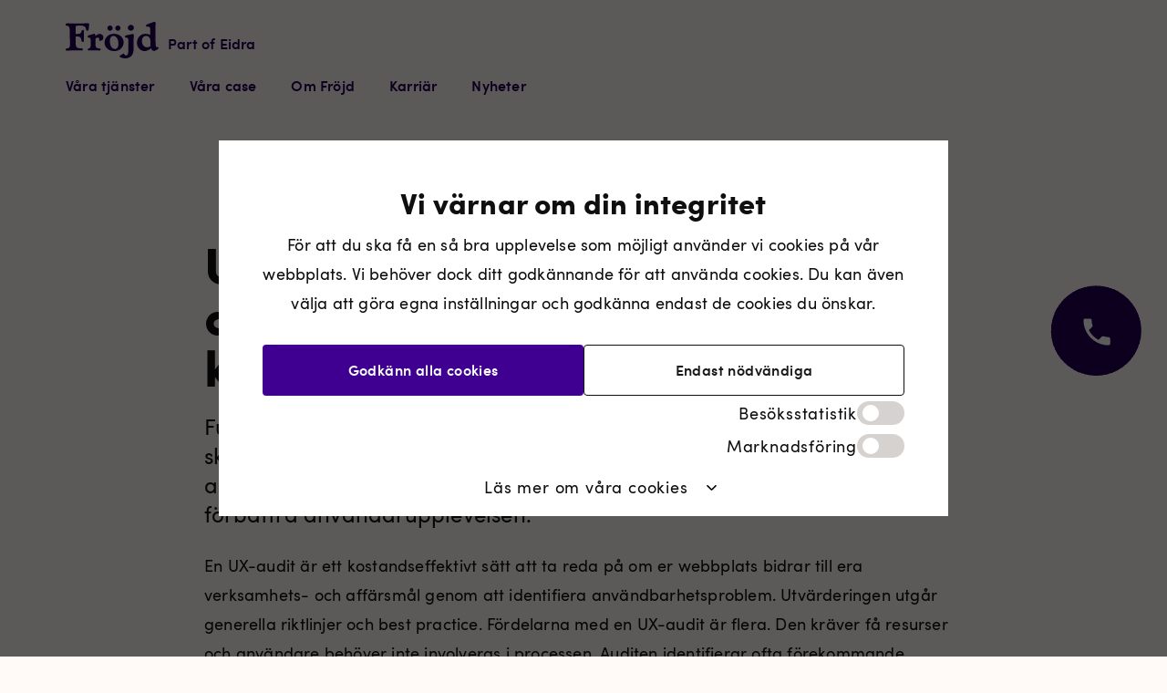

--- FILE ---
content_type: text/html; charset=utf-8
request_url: https://www.frojd.se/vara-tjanster/ux-audit
body_size: 10853
content:
<!DOCTYPE html><html lang="sv"><head><script src="https://cdn.cookietractor.com/cookietractor.js" data-lang="sv-SE" data-id="ed30e9b1-1fe6-4244-8a5b-9c01955bcfee" data-disable-youtube-wrapper="true"></script><meta name="viewport" content="width=device-width"/><meta charSet="utf-8"/><title>UX-audit som ökar användarvänlighet och konverteringsgraden | Fröjd</title><link rel="apple-touch-icon-precomposed" sizes="57x57" href="/favicons/apple-touch-icon-57x57.png"/><link rel="apple-touch-icon-precomposed" sizes="114x114" href="/favicons/apple-touch-icon-114x114.png"/><link rel="apple-touch-icon-precomposed" sizes="72x72" href="/favicons/apple-touch-icon-72x72.png"/><link rel="apple-touch-icon-precomposed" sizes="144x144" href="/favicons/apple-touch-icon-144x144.png"/><link rel="apple-touch-icon-precomposed" sizes="60x60" href="/favicons/apple-touch-icon-60x60.png"/><link rel="apple-touch-icon-precomposed" sizes="120x120" href="/favicons/apple-touch-icon-120x120.png"/><link rel="apple-touch-icon-precomposed" sizes="76x76" href="/favicons/apple-touch-icon-76x76.png"/><link rel="apple-touch-icon-precomposed" sizes="152x152" href="/favicons/apple-touch-icon-152x152.png"/><link rel="icon" type="image/png" href="/favicons/favicon-196x196.png" sizes="196x196"/><link rel="icon" type="image/png" href="/favicons/favicon-96x96.png" sizes="96x96"/><link rel="icon" type="image/png" href="/favicons/favicon-32x32.png" sizes="32x32"/><link rel="icon" type="image/png" href="/favicons/favicon-16x16.png" sizes="16x16"/><link rel="icon" type="image/png" href="/favicons/favicon-128.png" sizes="128x128"/><link rel="manifest" href="/manifest.json"/><meta name="application-name" content=" "/><meta name="msapplication-TileColor" content="#FFFFFF"/><meta name="msapplication-TileImage" content="mstile-144x144.png"/><meta name="msapplication-square70x70logo" content="mstile-70x70.png"/><meta name="msapplication-square150x150logo" content="mstile-150x150.png"/><meta name="msapplication-wide310x150logo" content="mstile-310x150.png"/><meta name="msapplication-square310x310logo" content="mstile-310x310.png"/><meta name="description" content="&lt;p data-block-key=&quot;stvu8&quot;&gt;Funderar ni kring hur användarvänlig er digitala tjänst är och hur den skulle kunna bli ännu bättre? Låt våra UX-designers genomföra en UX-audit för att identifiera användbarhetsproblem och ge förslag på sätt att förbättra användarupplevelsen.&lt;/p&gt;"/><meta property="og:title" content="UX-audit som ökar användarvänlighet och konverteringsgraden"/><meta property="og:description" content="&lt;p data-block-key=&quot;stvu8&quot;&gt;Funderar ni kring hur användarvänlig er digitala tjänst är och hur den skulle kunna bli ännu bättre? Låt våra UX-designers genomföra en UX-audit för att identifiera användbarhetsproblem och ge förslag på sätt att förbättra användarupplevelsen.&lt;/p&gt;"/><meta property="og:url" content="https://www.frojd.se/vara-tjanster/ux-audit/"/><meta property="og:type" content="website"/><meta property="twitter:title" content="UX-audit som ökar användarvänlighet och konverteringsgraden"/><meta property="twitter:description" content="&lt;p data-block-key=&quot;stvu8&quot;&gt;Funderar ni kring hur användarvänlig er digitala tjänst är och hur den skulle kunna bli ännu bättre? Låt våra UX-designers genomföra en UX-audit för att identifiera användbarhetsproblem och ge förslag på sätt att förbättra användarupplevelsen.&lt;/p&gt;"/><meta name="next-head-count" content="31"/><link rel="preload" href="/_next/static/css/39c77cf6f25436e0.css" as="style"/><link rel="stylesheet" href="/_next/static/css/39c77cf6f25436e0.css" data-n-g=""/><link rel="preload" href="/_next/static/css/4ba9514eb6211519.css" as="style"/><link rel="stylesheet" href="/_next/static/css/4ba9514eb6211519.css"/><link rel="preload" href="/_next/static/css/e3657e279630b643.css" as="style"/><link rel="stylesheet" href="/_next/static/css/e3657e279630b643.css"/><link rel="preload" href="/_next/static/css/6e78842c3c1beb55.css" as="style"/><link rel="stylesheet" href="/_next/static/css/6e78842c3c1beb55.css"/><link rel="preload" href="/_next/static/css/cb46d1f82432fa70.css" as="style"/><link rel="stylesheet" href="/_next/static/css/cb46d1f82432fa70.css"/><link rel="preload" href="/_next/static/css/72e6b2f310ac9301.css" as="style"/><link rel="stylesheet" href="/_next/static/css/72e6b2f310ac9301.css"/><link rel="preload" href="/_next/static/css/2c30cbdef50caac0.css" as="style"/><link rel="stylesheet" href="/_next/static/css/2c30cbdef50caac0.css"/><link rel="preload" href="/_next/static/css/0f7a002a9ca38b08.css" as="style"/><link rel="stylesheet" href="/_next/static/css/0f7a002a9ca38b08.css"/><link rel="preload" href="/_next/static/css/ca66a49ff765aba1.css" as="style"/><link rel="stylesheet" href="/_next/static/css/ca66a49ff765aba1.css"/><link rel="preload" href="/_next/static/css/1c95bf82b248901e.css" as="style"/><link rel="stylesheet" href="/_next/static/css/1c95bf82b248901e.css"/><link rel="preload" href="/_next/static/css/171625189a397bfe.css" as="style"/><link rel="stylesheet" href="/_next/static/css/171625189a397bfe.css"/><link rel="preload" href="/_next/static/css/cd7b31faa23ca66c.css" as="style"/><link rel="stylesheet" href="/_next/static/css/cd7b31faa23ca66c.css"/><link rel="preload" href="/_next/static/css/4cea668029970d44.css" as="style"/><link rel="stylesheet" href="/_next/static/css/4cea668029970d44.css"/><noscript data-n-css=""></noscript><script defer="" nomodule="" src="/_next/static/chunks/polyfills-5cd94c89d3acac5f.js"></script><script defer="" src="/_next/static/chunks/35fc8c20.2f71fbbc1b697057.js"></script><script defer="" src="/_next/static/chunks/2717-25d85126d8c874f6.js"></script><script defer="" src="/_next/static/chunks/9355-61ebc1a3a5d1b142.js"></script><script defer="" src="/_next/static/chunks/2262.f231d94c47c0dc5a.js"></script><script defer="" src="/_next/static/chunks/5041.799f44736d661181.js"></script><script defer="" src="/_next/static/chunks/7812.bfc17dfdbdf355e9.js"></script><script defer="" src="/_next/static/chunks/3280.bc548ae84069951f.js"></script><script defer="" src="/_next/static/chunks/5746.6344814142b2ebe2.js"></script><script defer="" src="/_next/static/chunks/7937.edfe1fdcc5259a73.js"></script><script defer="" src="/_next/static/chunks/1994-f07fff3a19c24976.js"></script><script defer="" src="/_next/static/chunks/3123.61b13d1b53c9218b.js"></script><script defer="" src="/_next/static/chunks/4706.c1dee0c9643a645d.js"></script><script defer="" src="/_next/static/chunks/5762.cc9919bdb4c012ef.js"></script><script defer="" src="/_next/static/chunks/2302.b629487b25d9be64.js"></script><script defer="" src="/_next/static/chunks/4129.48b5d193ce76a913.js"></script><script defer="" src="/_next/static/chunks/2098.c1132486b71ed6b0.js"></script><script defer="" src="/_next/static/chunks/8468.cc5ca96d8a219513.js"></script><script defer="" src="/_next/static/chunks/8278.b76e00a092ed3f97.js"></script><script defer="" src="/_next/static/chunks/631.16c3c3a4ca48335a.js"></script><script defer="" src="/_next/static/chunks/2489.d94434d9fb12203e.js"></script><script src="/_next/static/chunks/webpack-205fe82ec76de8fb.js" defer=""></script><script src="/_next/static/chunks/framework-5b386e13feca78ee.js" defer=""></script><script src="/_next/static/chunks/main-6519c91a83de688f.js" defer=""></script><script src="/_next/static/chunks/pages/_app-47c13cf864a46c3d.js" defer=""></script><script src="/_next/static/chunks/3484-88543b90f3e0cb40.js" defer=""></script><script src="/_next/static/chunks/9071-345e1b5dc137e8c6.js" defer=""></script><script src="/_next/static/chunks/pages/%5B...path%5D-f60a815ce0fe12a8.js" defer=""></script><script src="/_next/static/gDGS0HT4ajmpAxwx6ux0v/_buildManifest.js" defer=""></script><script src="/_next/static/gDGS0HT4ajmpAxwx6ux0v/_ssgManifest.js" defer=""></script><script src="/_next/static/gDGS0HT4ajmpAxwx6ux0v/_middlewareManifest.js" defer=""></script></head><body><script>
                                    window.dataLayer = window.dataLayer || [];
                                    function gtag(){ dataLayer.push(arguments); }
                                    (function() {
                                        gtag('consent', 'default', {
                                            ad_storage: 'denied',
                                            analytics_storage: 'denied',
                                        });
                                    })();
                                    (function(w,d,s,l,i){w[l]=w[l]||[];w[l].push({'gtm.start':
                                        new Date().getTime(),event:'gtm.js'});var f=d.getElementsByTagName(s)[0],
                                        j=d.createElement(s),dl=l!='dataLayer'?'&l='+l:'';j.async=true;j.src=
                                        'https://www.googletagmanager.com/gtm.js?id='+i+dl;f.parentNode.insertBefore(j,f);
                                        })(window,document,'script','dataLayer','GTM-KL62LC');</script><noscript><iframe src="https://www.googletagmanager.com/ns.html?id=GTM-KL62LC" height="0" width="0" style="display:none;visibility:hidden"></iframe></noscript><div id="__next" data-reactroot=""><div class="BasePage_BasePage___CVeN"><nav aria-label="Navigation" class="Header_Root__1eNRB"><div class="Header_Container__DZRqj"><div class="Header_Content__ky8q5"><a class="Header_Logo__viopG" href="/"><span class="sr-only">Fröjd.se startsida</span><svg xmlns="http://www.w3.org/2000/svg" width="102" height="40" viewBox="0 0 102 40"><path d="M92.636,7.387 C92.508,5.54 91.703,5.163 90.856,5.163 C89.584,5.163 88.653,5.793 88.229,4.533 C87.719,3.064 88.864,2.938 92.212,1.637 C94.034,0.924 96.704,0 97.382,0 C98.653,0 98.653,1.007 98.653,1.68 C98.653,3.148 98.569,5.037 98.569,6.716 L98.569,18.552 C98.569,20.189 98.612,22.539 98.78,25.267 C99.12,30.137 100.772,25.814 101.96,28.374 C102.467,29.464 98.06,31.899 97.085,31.899 C95.179,31.899 94.372,30.598 93.568,28.962 C91.873,30.43 89.415,32.067 86.449,32.067 C82.423,32.067 78.229,28.206 78.229,23.043 C78.229,16.118 83.356,13.053 87.55,13.053 C91.068,13.053 92.848,14.438 92.848,14.438 C92.848,14.438 92.848,10.535 92.636,7.388 L92.636,7.387 Z M92.932,20.315 C92.932,17.881 90.942,15.362 88.186,15.362 C85.601,15.362 83.609,17.629 83.609,20.986 C83.609,24.722 85.983,27.87 89.288,27.87 C91.661,27.87 93.143,26.527 93.143,26.527 L92.933,20.315 L92.932,20.315 Z M68.226,6.465 C68.226,8.311 69.794,9.695 71.574,9.695 C73.355,9.695 74.881,8.311 74.881,6.465 C74.881,4.617 73.355,3.232 71.574,3.232 C69.794,3.232 68.226,4.617 68.226,6.464 L68.226,6.465 Z M74.584,29.885 C74.584,38.698 68.184,40 65.219,40 C63.439,40 60.769,39.455 59.157,38.153 C58.946,37.985 58.946,37.649 59.157,37.44 C59.455,37.146 59.497,37.146 61.234,36.012 C62.972,34.879 63.227,34.754 63.608,34.754 C64.201,34.754 64.413,36.852 66.362,36.852 C68.057,36.852 68.82,35.257 68.82,29.507 L68.82,20.945 C68.82,15.237 65.768,18.51 65.09,16.537 C65.0118948,16.3508189 64.9688396,16.151816 64.963,15.95 C64.963,14.9 66.278,14.774 67.295,14.565 C71.405,13.641 73.312,13.305 73.779,13.305 C74.456,13.305 74.795,13.767 74.795,14.649 C74.795,15.237 74.585,17.503 74.585,18.719 L74.585,29.884 L74.584,29.885 Z M54.073,29.716 C49.92,29.716 48.521,24.806 48.521,20.945 C48.521,17.797 49.751,15.404 52.335,15.404 C56.489,15.404 57.888,20.357 57.888,24.218 C57.888,27.366 56.658,29.716 54.073,29.716 L54.073,29.716 Z M53.438,32.067 C60.006,32.067 63.651,26.989 63.651,22.414 C63.651,17.964 60.006,13.054 52.844,13.054 C46.276,13.054 42.631,18.133 42.631,22.707 C42.631,27.157 46.276,32.067 53.438,32.067 Z M54.4539609,6.841 C54.4539609,8.436 55.726,9.696 57.336,9.696 C58.947,9.696 60.176,8.436 60.176,6.841 C60.176,5.247 58.947,3.94599928 57.336,3.94599928 C56.5692239,3.94545712 55.8338871,4.25070814 55.2929159,4.79411956 C54.7519447,5.33753098 54.4500062,6.07423413 54.4539609,6.841 L54.4539609,6.841 Z M45.8089609,6.841 C45.8089609,8.436 47.081,9.696 48.691,9.696 C50.301,9.696 51.531,8.436 51.531,6.841 C51.531,5.247 50.301,3.94599928 48.691,3.94599928 C47.9242239,3.94545712 47.1888871,4.25070814 46.6479159,4.79411956 C46.1069447,5.33753098 45.8050062,6.07423413 45.8089609,6.841 L45.8089609,6.841 Z M27.459,20.525 C27.459,15.026 24.069,18.93 24.069,15.782 C24.069,14.942 25.299,14.691 27.375,14.145 C28.985,13.725 31.062,12.969 31.655,12.969 C32.334,12.969 32.672,15.32 32.757,15.656 C32.757,15.656 34.283,13.18 37.377,13.18 C39.496,13.18 41.445,14.733 41.445,17.167 C41.445,19.139 39.962,20.734 38.139,20.734 C36.868,20.734 36.741,20.273 36.741,20.104 C36.741,19.896 36.911,19.644 36.911,18.971 C36.911,18.049 36.147,17.251 34.876,17.251 C33.689,17.251 32.8,18.258 32.8,18.384 L32.8,25.646 C32.8,30.64 38.393,27.996 38.393,30.052 C38.393,31.312 38.055,31.395 36.741,31.395 C35.766,31.395 30.808,31.145 30.808,31.145 C29.198,31.145 28.095,31.311 25.426,31.311 C24.876,31.311 24.239,31.227 24.239,30.178 C24.239,28.374 27.459,30.22 27.459,25.981 L27.459,20.525 L27.459,20.525 Z M4.704,25.603 C4.704,30.556 0.042,28.079 0.042,30.22 C0.042,31.522 0.89,31.522 1.525,31.522 C3.051,31.522 5.805,31.186 10.679,31.186 C13.984,31.186 16.146,31.354 17.629,31.354 C18.265,31.354 18.815,31.227 18.815,30.052 C18.815,29.002 17.925,28.878 16.696,28.878 C16.4,28.878 16.061,28.919 15.764,28.919 C13.646,28.919 11.103,28.667 11.103,24.386 L11.103,16.033 C11.103,16.033 11.653,15.95 12.671,15.95 C19.324,15.95 15.807,21.994 18.773,21.994 C19.96,21.994 20.002,21.113 20.002,19.937 C20.002,18.594 19.917,17.965 19.917,13.977 C19.917,12.424 20.044,11.585 20.044,10.787 C20.044,8.982 19.536,8.814 18.815,8.814 C16.23,8.814 19.239,13.264 12.671,13.264 C11.357,13.264 11.103,13.096 11.103,13.096 L11.103,4.575 C11.188,4.575 12.755,4.03 15.51,4.03 C25.002,4.03 20.638,9.654 23.816,9.654 C25.342,9.654 25.256,8.059 25.511,5.414 C25.596,4.366 25.723,3.484 25.723,2.812 C25.723,1.932 25.511,1.427 24.833,1.427 C23.223,1.427 19.875,1.805 10.594,1.805 C8.136,1.805 4.195,1.595 1.949,1.595 C0.762,1.595 2.13162821e-14,1.805 2.13162821e-14,2.897 C2.13162821e-14,5.96 4.45,1.595 4.534,9.402 L4.704,25.603 L4.704,25.603 Z"></path></svg><span class="Header_LogoPartOf__s4dX4">Part of Eidra</span></a><nav class="Menu_Root__fOht0"><ul class="Menu_List__nsAS_"><li class="Menu_Item__B9JeG Menu_ItemLight__Xd8DH"><a class="Menu_Link__ImnKu" href="/vara-tjanster">Våra tjänster</a></li><li class="Menu_Item__B9JeG Menu_ItemLight__Xd8DH"><a class="Menu_Link__ImnKu" href="/case">Våra case</a></li><li class="Menu_Item__B9JeG Menu_ItemLight__Xd8DH"><a class="Menu_Link__ImnKu" href="/om-frojd">Om Fröjd</a></li><li class="Menu_Item__B9JeG Menu_ItemLight__Xd8DH"><a class="Menu_Link__ImnKu" href="/karriar">Karriär</a></li><li class="Menu_Item__B9JeG Menu_ItemLight__Xd8DH"><a class="Menu_Link__ImnKu" href="/nyheter">Nyheter</a></li></ul></nav></div></div><div class="MenuMobile_Root__nU5hK"><button class="MenuMobile_Button__TJQ14" aria-label="Öppna menyn"><div class="MenuMobile_ButtonContainer__KlgMa"><span class="MenuMobile_ButtonIcon__zr5xM"><span class="MenuMobile_ButtonDash__xlsT3"></span><span class="MenuMobile_ButtonDash__xlsT3"></span><span class="MenuMobile_ButtonDash__xlsT3"></span></span></div></button><nav class="MenuMobile_Content__tejPi"><ul class="MenuMobile_List__nY70o"><li class="MenuMobile_Item__SZrmT"><a class="MenuMobile_Link__3tA1P" href="/vara-tjanster">Våra tjänster</a></li><li class="MenuMobile_Item__SZrmT"><a class="MenuMobile_Link__3tA1P" href="/case">Våra case</a></li><li class="MenuMobile_Item__SZrmT"><a class="MenuMobile_Link__3tA1P" href="/om-frojd">Om Fröjd</a></li><li class="MenuMobile_Item__SZrmT"><a class="MenuMobile_Link__3tA1P" href="/karriar">Karriär</a></li><li class="MenuMobile_Item__SZrmT"><a class="MenuMobile_Link__3tA1P" href="/nyheter">Nyheter</a></li></ul></nav></div></nav><main><div class="PageArticle_Root__Ax6ce"><h1 class="PageArticle_Title__QNBlM">UX-audit som ökar användarvänlighet och konverteringsgraden</h1><div class="PageArticle_Author__XREE3"></div><div class="Preamble_Root__0vOuu"><div><p data-block-key="stvu8">Funderar ni kring hur användarvänlig er digitala tjänst är och hur den skulle kunna bli ännu bättre? Låt våra UX-designers genomföra en UX-audit för att identifiera användbarhetsproblem och ge förslag på sätt att förbättra användarupplevelsen.</p></div></div><div><div class="Streamfield_Root__ENZXp" id="557eab66-8974-4d17-85a1-183668a9f826"><div class="Wysiwyg_Root__3nIpE"><p data-block-key="tl7fw">En UX-audit är ett kostandseffektivt sätt att ta reda på om er webbplats bidrar till era verksamhets- och affärsmål genom att identifiera användbarhetsproblem. Utvärderingen utgår generella riktlinjer och best practice. Fördelarna med en UX-audit är flera. Den kräver få resurser och användare behöver inte involveras i processen. Auditen identifierar ofta förekommande användbarhetsproblem tillsammans med konkreta förbättringsförslag.</p></div></div><div class="Streamfield_Root__ENZXp" id="e684650e-0170-4751-8f35-b557e51affb4"><div class="Fact_Root__4SwaT"><h2 class="Fact_Title__x6cmf">Det här utvärderar vi</h2><div class="Wysiwyg_Root__3nIpE"><ul><li data-block-key="weht7">Navigation</li><li data-block-key="a77cq">Interaktionselement</li><li data-block-key="drq0u">Nyckelflöden</li><li data-block-key="eum6r">Konverteringar</li><li data-block-key="fep8p">Felhantering</li><li data-block-key="434ba">Hjälp och guidning</li></ul></div></div></div><div class="Streamfield_Root__ENZXp" id="68959869-56bb-4e2c-8c12-81f86140d98d"><div class="Wysiwyg_Root__3nIpE"></div></div><div class="Streamfield_Root__ENZXp" id="069b83a2-3dd4-4d82-ac9a-7d851c1e9abf"><div class="Wysiwyg_Root__3nIpE"><h3 data-block-key="tl7fw">Såhär går det till</h3><p data-block-key="amgg3">Utvärderingen genomförs av två av våra erfarna UX-designers som arbetar enligt vår etablerade metod för att systematiskt hitta användbarshetsproblem för att sedan formulera konkreta förbättringsförslag.</p></div></div><div class="Streamfield_Root__ENZXp" id="ea49a779-de32-4693-bec3-f9ad3c4c31ab"><div class="MediaCluster_Root__c_hyk"><div class="MediaCluster_Container__XvD3A"><div class="MediaCluster_Media__yKIiH MediaCluster_MediaLarge__UTClS"><div class="MediaCluster_MediaContainer__bz8yV"><picture class="undefined Image_Image__67NkE" aria-hidden="true"><source media="(min-width: 1680px)" srcSet="/wt/media/images/UX-audit_001.min-1000x1000.jpg"/><source media="(min-width: 960px)" srcSet="/wt/media/images/UX-audit_001.min-750x750.jpg"/><source media="(min-width: 768px)" srcSet="/wt/media/images/UX-audit_001.min-1000x1000.jpg"/><source media="(min-width: 480px)" srcSet="/wt/media/images/UX-audit_001.min-750x750.jpg"/><source media="(min-width: 360px)" srcSet="/wt/media/images/UX-audit_001.min-500x500.jpg"/><img class="MediaCluster_Image__n7oln" src="/wt/media/images/UX-audit_001.min-350x350.jpg" alt="UX-audit_001" width="350" height="525" loading="lazy"/></picture></div></div><div class="MediaCluster_SmallWrapper__8SgMJ"><div class="MediaCluster_Media__yKIiH MediaCluster_MediaSmallTop__18Ppd"><div class="MediaCluster_MediaContainer__bz8yV"><picture class="undefined Image_Image__67NkE" aria-hidden="true"><source media="(min-width: 1280px)" srcSet="/wt/media/images/UX-audit_003_OYqDj34.min-750x450.jpg"/><source media="(min-width: 1100px)" srcSet="/wt/media/images/UX-audit_003_OYqDj34.min-750x450.jpg"/><source media="(min-width: 960px)" srcSet="/wt/media/images/UX-audit_003_OYqDj34.min-500x300.jpg"/><source media="(min-width: 768px)" srcSet="/wt/media/images/UX-audit_003_OYqDj34.min-950x550.jpg"/><source media="(min-width: 480px)" srcSet="/wt/media/images/UX-audit_003_OYqDj34.min-750x450.jpg"/><source media="(min-width: 360px)" srcSet="/wt/media/images/UX-audit_003_OYqDj34.min-500x300.jpg"/><img class="MediaCluster_Image__n7oln" src="/wt/media/images/UX-audit_003_OYqDj34.min-350x200.jpg" alt="UX-audit_003" width="354" height="200" loading="lazy"/></picture></div></div><div class="MediaCluster_Media__yKIiH MediaCluster_MediaSmallBottom__X97Ri"><div class="MediaCluster_MediaContainer__bz8yV"><picture class="undefined Image_Image__67NkE" aria-hidden="true"><source media="(min-width: 1680px)" srcSet="/wt/media/images/UX-audit_002.min-750x850.jpg"/><source media="(min-width: 960px)" srcSet="/wt/media/images/UX-audit_002.min-500x500.jpg"/><source media="(min-width: 768px)" srcSet="/wt/media/images/UX-audit_002.min-950x1050.jpg"/><source media="(min-width: 480px)" srcSet="/wt/media/images/UX-audit_002.min-750x850.jpg"/><source media="(min-width: 360px)" srcSet="/wt/media/images/UX-audit_002.min-500x500.jpg"/><img class="MediaCluster_Image__n7oln" src="/wt/media/images/UX-audit_002.min-350x400.jpg" alt="UX-audit_002" width="350" height="458" loading="lazy"/></picture></div></div></div></div></div></div><div class="Streamfield_Root__ENZXp" id="200cd993-99e9-47a2-b64a-7dea347d3bec"><div class="Wysiwyg_Root__3nIpE"><h3 data-block-key="tl7fw">Det här får ni</h3><p data-block-key="ei5nv">Leveransen är en rapport där utvärderingen sammanfattas tillsammans med våra förbättringsförslag. Åtgärderna är prioriterade i en femgradig skala efter påverkan på användarupplevelsen så att ni vet var ni ska börja för att förbättra er användbarhet.</p></div></div><div class="Streamfield_Root__ENZXp" id="553da3da-836b-4830-a2de-b2eae2c680a6"><div class="Fact_Root__4SwaT"><h2 class="Fact_Title__x6cmf">Pris och boka</h2><div class="Wysiwyg_Root__3nIpE"><p data-block-key="weht7">50 000 SEK exkl./moms<br/><i>Priset kan variera beroende på omfattningen och komplexiteten i er webbplats</i></p><p data-block-key="4cdep"></p><p data-block-key="6t7le">Kontakta Emmilie Ruthér för att boka er UX-audit<br/><a href="mailto:emmilie@frojd.se">emmilie@frojd.se</a><br/><a href="tel:0728708041">072-870 80 41</a></p><p data-block-key="8jp69"></p></div></div></div></div><div class="PageArticle_Related__5dHZ5"><h2 class="PageArticle_RelatedTitle___HInb">Relaterade artiklar</h2><section><div class="CardArticleList_TitleRow__AaOQs"></div><div><div class="CardArticleList_Items__W9PTN CardArticleList_Items--RespSlider__OAsKb"><a class="CardArticleList_Item__IsFft CardArticleList_Item--RespSlider__J_21C" href="/artiklar/transportforetagens-nya-ai-podcast"><article class="CardArticle_Root__zdOH_"><div><picture class="CardArticle_ImageWrap__p2jUn Image_Image__67NkE" aria-hidden="true"><source media="(min-width: 1280px)" srcSet="/wt/media/images/transportsnack-1920x1080.min-500x216.jpg"/><source media="(min-width: 1100px)" srcSet="/wt/media/images/transportsnack-1920x1080.min-710x216.jpg"/><source media="(min-width: 768px)" srcSet="/wt/media/images/transportsnack-1920x1080.min-500x216.jpg"/><source media="(min-width: 480px)" srcSet="/wt/media/images/transportsnack-1920x1080.min-710x216.jpg"/><source media="(min-width: 360px)" srcSet="/wt/media/images/transportsnack-1920x1080.min-500x216.jpg"/><img class="CardArticle_Image__blre9" src="/wt/media/images/transportsnack-1920x1080.min-300x216.jpg" alt="transportsnack-1920x1080" width="384" height="216" loading="lazy"/></picture><h3 class="CardArticle_Title__BJ_6_">Transportföretagens nya AI-podcast</h3><p class="CardArticle_Text__fEaTP">I nära samarbete med Transportföretagen, har vi utvecklat och lanserat en branschunik, automatiserad AI-genererad podcast, Transportsnack. Lösningen är ett resultat av innovationskraften i partnerskapet och syftar till att leverera nyheter till medlemmarna på ett tidsbesparande och modernt sätt.</p></div></article></a><a class="CardArticleList_Item__IsFft CardArticleList_Item--RespSlider__J_21C" href="/artiklar/frojd-inleder-samarbete-med-visit-varmland"><article class="CardArticle_Root__zdOH_"><div><picture class="CardArticle_ImageWrap__p2jUn Image_Image__67NkE" aria-hidden="true"><source media="(min-width: 1280px)" srcSet="/wt/media/images/Frojd_Visit_Varmland.min-500x216.png"/><source media="(min-width: 1100px)" srcSet="/wt/media/images/Frojd_Visit_Varmland.min-710x216.png"/><source media="(min-width: 768px)" srcSet="/wt/media/images/Frojd_Visit_Varmland.min-500x216.png"/><source media="(min-width: 480px)" srcSet="/wt/media/images/Frojd_Visit_Varmland.min-710x216.png"/><source media="(min-width: 360px)" srcSet="/wt/media/images/Frojd_Visit_Varmland.min-500x216.png"/><img class="CardArticle_Image__blre9" src="/wt/media/images/Frojd_Visit_Varmland.min-300x216.png" alt="Fröjd Visit Värmland.png" width="384" height="216" loading="lazy"/></picture><h3 class="CardArticle_Title__BJ_6_">Fröjd inleder samarbete med Visit Värmland</h3><p class="CardArticle_Text__fEaTP">Visit Värmland har under 2025 genomfört en offentlig upphandling för att inleda ett partnerskap med en ny digital byrå. Valet föll på Fröjd, som nu får förtroendet att vidareutveckla både webbplatsen och den tillhörande turismdatabasen.</p></div></article></a><a class="CardArticleList_Item__IsFft CardArticleList_Item--RespSlider__J_21C" href="/artiklar/frojd-blir-en-del-av-eidra"><article class="CardArticle_Root__zdOH_"><div><picture class="CardArticle_ImageWrap__p2jUn Image_Image__67NkE" aria-hidden="true"><source media="(min-width: 1280px)" srcSet="/wt/media/images/Frojd_blir_en_del_av_Eidra.min-500x216.png"/><source media="(min-width: 1100px)" srcSet="/wt/media/images/Frojd_blir_en_del_av_Eidra.min-710x216.png"/><source media="(min-width: 768px)" srcSet="/wt/media/images/Frojd_blir_en_del_av_Eidra.min-500x216.png"/><source media="(min-width: 480px)" srcSet="/wt/media/images/Frojd_blir_en_del_av_Eidra.min-710x216.png"/><source media="(min-width: 360px)" srcSet="/wt/media/images/Frojd_blir_en_del_av_Eidra.min-500x216.png"/><img class="CardArticle_Image__blre9" src="/wt/media/images/Frojd_blir_en_del_av_Eidra.min-300x216.png" alt="Fröjd blir en del av Eidra.png" width="384" height="216" loading="lazy"/></picture><h3 class="CardArticle_Title__BJ_6_">Fröjd blir en del av Eidra</h3><p class="CardArticle_Text__fEaTP">Sedan starten 2006 har Fröjd haft en stark och stabil utveckling och har de senaste åren sett en fantastisk tillströmning av nya kunder och nya medarbetare. Nu tar vi nästa steg i vår tillväxtresa genom att bli en del av Eidra.</p></div></article></a><a class="CardArticleList_Item__IsFft CardArticleList_Item--RespSlider__J_21C" href="/artiklar/agria-djurforsakring-valjer-frojd-for-sin-nya-webbplattform"><article class="CardArticle_Root__zdOH_"><div><picture class="CardArticle_ImageWrap__p2jUn Image_Image__67NkE" aria-hidden="true"><source media="(min-width: 1280px)" srcSet="/wt/media/images/Frojd_Agria.min-500x216.jpg"/><source media="(min-width: 1100px)" srcSet="/wt/media/images/Frojd_Agria.min-710x216.jpg"/><source media="(min-width: 768px)" srcSet="/wt/media/images/Frojd_Agria.min-500x216.jpg"/><source media="(min-width: 480px)" srcSet="/wt/media/images/Frojd_Agria.min-710x216.jpg"/><source media="(min-width: 360px)" srcSet="/wt/media/images/Frojd_Agria.min-500x216.jpg"/><img class="CardArticle_Image__blre9" src="/wt/media/images/Frojd_Agria.min-300x216.jpg" alt="Fröjd_Agria.jpeg" width="384" height="216" loading="lazy"/></picture><h3 class="CardArticle_Title__BJ_6_">Agria Djurförsäkring väljer Fröjd för sin nya webbplattform</h3><p class="CardArticle_Text__fEaTP">Agria Djurförsäkring har genomfört en byråpitch för att inleda ett byråsamarbete som ska accelerera arbetet med att ta fram en ny webbplattform. Den nya webbplattformen ska erbjuda en kundupplevelse i framkant och bidra till att Agria kan nå sina affärsmål.</p></div></article></a></div></div></section></div></div><div class="Footer_Root__A9jwq" id="Footer"><div class="Footer_Top___Yp34"><p class="Footer_Label__LRmGG">Kontakta oss</p><div class="Footer_Wysiwyg__IKVt3 Footer_WysiwygTop__uEVYB"><p data-block-key="qkr63">Är du på jakt efter en fantastisk digitalbyrå? Emmilie Ruthér vill gärna träffa dig isåfall. Ring henne på <a href="tel:0728708041">072-870 80 41</a> eller maila <a href="mailto:emmilie@frojd.se">emmilie@frojd.se</a></p></div></div><div class="Footer_Bottom__st9CQ"><p class="Footer_Label__LRmGG">Här sitter vi</p><div class="Footer_Wysiwyg__IKVt3 Footer_WysiwygBottom__JEPly"><p data-block-key="hcocg">Fröjd Interactive</p><p data-block-key="50o86">Grev Turegatan 1</p><p data-block-key="4jfiv">114 46 Stockholm</p></div><button class="Footer_Button__m2sws cookie-consent-settings">Cookieinställningar</button></div></div><button aria-label="Öppna kontaktvy" class="ContactButtonModal_Button__sxjMG"><div><div class="Blob_ReglContainer__zTieu CircleBlob_BlobWrapper__lSdQj"><canvas width="84" height="84"></canvas></div></div><div><div class="ContactButtonModal_GrowBlob__9UWlV" style="width:0vw;height:0vw;top:5vw;left:3vw"></div></div></button></main></div></div><script id="__NEXT_DATA__" type="application/json">{"props":{"pageProps":{"componentName":"PageArticle","componentProps":{"id":154,"meta":{"htmlUrl":"https://www.frojd.se/vara-tjanster/ux-audit/","slug":"ux-audit","showInMenus":false,"seoTitle":"","searchDescription":"","firstPublishedAt":"2023-10-11T11:39:45.899167Z","locale":"sv"},"mainMenu":{"title":"Main menu (autogen.)","slug":"main_menu","items":[{"title":"Våra tjänster","url":"/vara-tjanster/","linkPageId":147},{"title":"Våra case","url":"/case/","linkPageId":6},{"title":"Om Fröjd","url":"/om-frojd/","linkPageId":155},{"title":"Karriär","url":"/karriar/","linkPageId":126},{"title":"Nyheter","url":"/nyheter/","linkPageId":10}]},"siteSetting":{"gtmId":"GTM-KL62LC","facebookUrl":"https://www.facebook.com/frojdagency","linkedinUrl":"https://www.linkedin.com/company/fr-jd/","instagramUrl":"https://www.instagram.com/frojdagency/","mailchimpUrl":"https://frojd.us10.list-manage.com/subscribe/post?u=ddde423495784cad412be0bfc\u0026amp;id=9cbe408e42","cookieBar":{"text":"\u003cp data-block-key=\"j4s9j\"\u003eVi använder cookies för att ge dig en bra upplevelse när du besöker vår webbplats.\u003c/p\u003e"},"contactModal":{"title":"Vad kul att du har hittat till oss!","text":"Vi träffas gärna över en kaffe för att diskutera digitala möjligheter - oavsett om du är på jakt efter en digitalbyrå som kan avlasta din digitala stress eller din nästa arbetsgivare.","ctaTextLeft":"\u003cp data-block-key=\"yp0t7\"\u003eVill du träffa oss?\u003c/p\u003e\u003cul\u003e\u003cli data-block-key=\"m7is8\"\u003e\u003ca href=\"mailto:emmilie@frojd.se\"\u003eemmilie@frojd.se\u003c/a\u003e\u003c/li\u003e\u003cli data-block-key=\"uen27\"\u003e\u003ca href=\"tel:0728708041\"\u003e072-870 80 41\u003c/a\u003e\u003c/li\u003e\u003c/ul\u003e","ctaTextRight":"\u003cp data-block-key=\"6avdn\"\u003eVill du jobba hos oss?\u003c/p\u003e\u003cul\u003e\u003cli data-block-key=\"olrqy\"\u003e\u003ca href=\"/karriar/\"\u003efrojd.se/karriar\u003c/a\u003e\u003c/li\u003e\u003c/ul\u003e"},"footer":{"contactTitle":"\u003cp data-block-key=\"qkr63\"\u003eÄr du på jakt efter en fantastisk digitalbyrå? Emmilie Ruthér vill gärna träffa dig isåfall. Ring henne på \u003ca href=\"tel:0728708041\"\u003e072-870 80 41\u003c/a\u003e eller maila \u003ca href=\"mailto:emmilie@frojd.se\"\u003eemmilie@frojd.se\u003c/a\u003e\u003c/p\u003e","address":"\u003cp data-block-key=\"hcocg\"\u003eFröjd Interactive\u003c/p\u003e\u003cp data-block-key=\"50o86\"\u003eGrev Turegatan 1\u003c/p\u003e\u003cp data-block-key=\"4jfiv\"\u003e114 46 Stockholm\u003c/p\u003e"},"cookieConsent":{"title":"Vi värnar om din integritet","text":"\u003cp data-block-key=\"u4llj\"\u003eFör att du ska få en så bra upplevelse som möjligt använder vi cookies på vår webbplats. Vi behöver dock ditt godkännande för att använda cookies. Du kan även välja att göra egna inställningar och godkänna endast de cookies du önskar.\u003c/p\u003e","cookieGroups":[{"slug":"necessary","optional":false,"cookies":[{"name":"cookieNoticeViewed","type":"necessary","length":"1 år","purpose":"Cookie som indikerar att du sett och stängt ner denna information"},{"name":"cookieNoticeApprovals","type":"necessary","length":"1 år","purpose":"Sparar vilka cookies du valt att acceptera så vi kan anpassa innehållet efter det"},{"name":"aka_debug","type":"necessary","length":"Session","purpose":"Används av vimeo för att föra statistik över videos."}]},{"slug":"statistics","optional":true,"cookies":[{"name":"_ga","type":"statistics","length":"2 år","purpose":"Används av Google för att kunna särskilja användare"},{"name":"_gid","type":"statistics","length":"24 timmar","purpose":"Används av Google för att kunna särskilja användare"},{"name":"_ga_GTM-KL62LC","type":"statistics","length":"2 år","purpose":"Används för att behålla sessionsdata"}]}]}},"seo":{"seoHtmlTitle":"UX-audit som ökar användarvänlighet och konverteringsgraden | Fröjd","seoMetaDescription":"\u003cp data-block-key=\"stvu8\"\u003eFunderar ni kring hur användarvänlig er digitala tjänst är och hur den skulle kunna bli ännu bättre? Låt våra UX-designers genomföra en UX-audit för att identifiera användbarhetsproblem och ge förslag på sätt att förbättra användarupplevelsen.\u003c/p\u003e","seoOgTitle":"UX-audit som ökar användarvänlighet och konverteringsgraden","seoOgDescription":"\u003cp data-block-key=\"stvu8\"\u003eFunderar ni kring hur användarvänlig er digitala tjänst är och hur den skulle kunna bli ännu bättre? Låt våra UX-designers genomföra en UX-audit för att identifiera användbarhetsproblem och ge förslag på sätt att förbättra användarupplevelsen.\u003c/p\u003e","seoOgUrl":"https://www.frojd.se/vara-tjanster/ux-audit/","seoOgType":"website","seoTwitterTitle":"UX-audit som ökar användarvänlighet och konverteringsgraden","seoTwitterDescription":"\u003cp data-block-key=\"stvu8\"\u003eFunderar ni kring hur användarvänlig er digitala tjänst är och hur den skulle kunna bli ännu bättre? Låt våra UX-designers genomföra en UX-audit för att identifiera användbarhetsproblem och ge förslag på sätt att förbättra användarupplevelsen.\u003c/p\u003e","seoCanonicalLink":"https://www.frojd.se/vara-tjanster/ux-audit/"},"title":"UX-audit som ökar användarvänlighet och konverteringsgraden","shortTitle":"","renderedPreamble":"\u003cp data-block-key=\"stvu8\"\u003eFunderar ni kring hur användarvänlig er digitala tjänst är och hur den skulle kunna bli ännu bättre? Låt våra UX-designers genomföra en UX-audit för att identifiera användbarhetsproblem och ge förslag på sätt att förbättra användarupplevelsen.\u003c/p\u003e","content":[{"type":"wysiwyg","value":{"html":"\u003cp data-block-key=\"tl7fw\"\u003eEn UX-audit är ett kostandseffektivt sätt att ta reda på om er webbplats bidrar till era verksamhets- och affärsmål genom att identifiera användbarhetsproblem. Utvärderingen utgår generella riktlinjer och best practice. Fördelarna med en UX-audit är flera. Den kräver få resurser och användare behöver inte involveras i processen. Auditen identifierar ofta förekommande användbarhetsproblem tillsammans med konkreta förbättringsförslag.\u003c/p\u003e"},"id":"557eab66-8974-4d17-85a1-183668a9f826","component":"Wysiwyg"},{"type":"fact","value":{"title":"Det här utvärderar vi","content":"\u003cul\u003e\u003cli data-block-key=\"weht7\"\u003eNavigation\u003c/li\u003e\u003cli data-block-key=\"a77cq\"\u003eInteraktionselement\u003c/li\u003e\u003cli data-block-key=\"drq0u\"\u003eNyckelflöden\u003c/li\u003e\u003cli data-block-key=\"eum6r\"\u003eKonverteringar\u003c/li\u003e\u003cli data-block-key=\"fep8p\"\u003eFelhantering\u003c/li\u003e\u003cli data-block-key=\"434ba\"\u003eHjälp och guidning\u003c/li\u003e\u003c/ul\u003e"},"id":"e684650e-0170-4751-8f35-b557e51affb4","component":"Fact"},{"type":"wysiwyg","value":{"html":""},"id":"68959869-56bb-4e2c-8c12-81f86140d98d","component":"Wysiwyg"},{"type":"wysiwyg","value":{"html":"\u003ch3 data-block-key=\"tl7fw\"\u003eSåhär går det till\u003c/h3\u003e\u003cp data-block-key=\"amgg3\"\u003eUtvärderingen genomförs av två av våra erfarna UX-designers som arbetar enligt vår etablerade metod för att systematiskt hitta användbarshetsproblem för att sedan formulera konkreta förbättringsförslag.\u003c/p\u003e"},"id":"069b83a2-3dd4-4d82-ac9a-7d851c1e9abf","component":"Wysiwyg"},{"type":"media_cluster","value":{"largeVideoUrl":"","largeVideoFile":{},"largeImage":{"title":"UX-audit_001","file":"/wt/media/original_images/UX-audit_001.jpg","width":2000,"height":3000,"fileSize":1448342,"focal":{"x":"50.00%","y":"50.00%"},"id":1101,"url":"/wt/media/original_images/UX-audit_001.jpg","renditions":{"thumb":{"src":"/wt/media/images/UX-audit_001.min-350x350.jpg","width":350,"height":525,"alt":"UX-audit_001"},"small":{"src":"/wt/media/images/UX-audit_001.min-500x500.jpg","width":500,"height":750,"alt":"UX-audit_001"},"medium":{"src":"/wt/media/images/UX-audit_001.min-750x750.jpg","width":750,"height":1125,"alt":"UX-audit_001"},"large":{"src":"/wt/media/images/UX-audit_001.min-1000x1000.jpg","width":1000,"height":1500,"alt":"UX-audit_001"}},"alt":"Tre medarbetare på Fröjd som har ett möte","caption":"","src":"/wt/media/original_images/UX-audit_001.jpg"},"smallTopVideoUrl":"","smallTopVideoFile":{},"smallTopImage":{"title":"UX-audit_003","file":"/wt/media/original_images/UX-audit_003_OYqDj34.jpg","width":1500,"height":846,"fileSize":122091,"focal":{"x":"50.00%","y":"50.00%"},"id":1103,"url":"/wt/media/original_images/UX-audit_003_OYqDj34.jpg","renditions":{"thumb":{"src":"/wt/media/images/UX-audit_003_OYqDj34.min-350x200.jpg","width":354,"height":200,"alt":"UX-audit_003"},"small":{"src":"/wt/media/images/UX-audit_003_OYqDj34.min-500x300.jpg","width":531,"height":300,"alt":"UX-audit_003"},"medium":{"src":"/wt/media/images/UX-audit_003_OYqDj34.min-750x450.jpg","width":797,"height":450,"alt":"UX-audit_003"},"large":{"src":"/wt/media/images/UX-audit_003_OYqDj34.min-950x550.jpg","width":975,"height":550,"alt":"UX-audit_003"}},"alt":"Illustration av webbläsare","caption":"","src":"/wt/media/original_images/UX-audit_003_OYqDj34.jpg"},"smallBottomVideoUrl":"","smallBottomVideoFile":{},"smallBottomImage":{"title":"UX-audit_002","file":"/wt/media/original_images/UX-audit_002.jpg","width":1500,"height":1965,"fileSize":1177056,"focal":{"x":"50.00%","y":"50.00%"},"id":1102,"url":"/wt/media/original_images/UX-audit_002.jpg","renditions":{"thumb":{"src":"/wt/media/images/UX-audit_002.min-350x400.jpg","width":350,"height":458,"alt":"UX-audit_002"},"small":{"src":"/wt/media/images/UX-audit_002.min-500x500.jpg","width":500,"height":655,"alt":"UX-audit_002"},"medium":{"src":"/wt/media/images/UX-audit_002.min-750x850.jpg","width":750,"height":982,"alt":"UX-audit_002"},"large":{"src":"/wt/media/images/UX-audit_002.min-950x1050.jpg","width":950,"height":1244,"alt":"UX-audit_002"}},"alt":"Person som arbetar med post-its","caption":"","src":"/wt/media/original_images/UX-audit_002.jpg"},"alignLeft":false},"id":"ea49a779-de32-4693-bec3-f9ad3c4c31ab","component":"MediaCluster"},{"type":"wysiwyg","value":{"html":"\u003ch3 data-block-key=\"tl7fw\"\u003eDet här får ni\u003c/h3\u003e\u003cp data-block-key=\"ei5nv\"\u003eLeveransen är en rapport där utvärderingen sammanfattas tillsammans med våra förbättringsförslag. Åtgärderna är prioriterade i en femgradig skala efter påverkan på användarupplevelsen så att ni vet var ni ska börja för att förbättra er användbarhet.\u003c/p\u003e"},"id":"200cd993-99e9-47a2-b64a-7dea347d3bec","component":"Wysiwyg"},{"type":"fact","value":{"title":"Pris och boka","content":"\u003cp data-block-key=\"weht7\"\u003e50 000 SEK exkl./moms\u003cbr/\u003e\u003ci\u003ePriset kan variera beroende på omfattningen och komplexiteten i er webbplats\u003c/i\u003e\u003c/p\u003e\u003cp data-block-key=\"4cdep\"\u003e\u003c/p\u003e\u003cp data-block-key=\"6t7le\"\u003eKontakta Emmilie Ruthér för att boka er UX-audit\u003cbr/\u003e\u003ca href=\"mailto:emmilie@frojd.se\"\u003eemmilie@frojd.se\u003c/a\u003e\u003cbr/\u003e\u003ca href=\"tel:0728708041\"\u003e072-870 80 41\u003c/a\u003e\u003c/p\u003e\u003cp data-block-key=\"8jp69\"\u003e\u003c/p\u003e"},"id":"553da3da-836b-4830-a2de-b2eae2c680a6","component":"Fact"}],"tags":[],"listTitle":"Öka användarvänligheten och konverteringsgraden","listContent":"Funderar ni kring hur användarvänlig er digitala tjänst är och hur den skulle kunna bli ännu bättre? Låt våra UX-designers genomföra en UX-audit för att identifiera användbarhetsproblem och ge förslag på sätt att förbättra användarupplevelsen.","listImage":{"title":"UX-audit_003","file":"/wt/media/original_images/UX-audit_003_OYqDj34.jpg","width":1500,"height":846,"fileSize":122091,"focal":{"x":"50.00%","y":"50.00%"},"id":1103,"url":"/wt/media/original_images/UX-audit_003_OYqDj34.jpg","alt":"Illustration av webbläsare","caption":"","src":"/wt/media/original_images/UX-audit_003_OYqDj34.jpg"},"breadcrumbs":{"items":[{"id":147,"title":"Våra tjänster","href":"/vara-tjanster/"},{"id":154,"title":"UX-audit som ökar användarvänlighet och konverteringsgraden","href":"/vara-tjanster/ux-audit/"}]},"relatedArticles":[{"id":210,"title":"Transportföretagens nya AI-podcast","listContent":"I nära samarbete med Transportföretagen, har vi utvecklat och lanserat en branschunik, automatiserad AI-genererad podcast, Transportsnack. Lösningen är ett resultat av innovationskraften i partnerskapet och syftar till att leverera nyheter till medlemmarna på ett tidsbesparande och modernt sätt.","type":"Article","url":{"title":"Transportföretagens nya AI-podcast","href":"/artiklar/transportforetagens-nya-ai-podcast/"},"image":{"title":"transportsnack-1920x1080","file":"/wt/media/original_images/transportsnack-1920x1080.jpg","width":1920,"height":1080,"fileSize":1023303,"focal":{"x":"50.00%","y":"50.00%"},"id":1225,"url":"/wt/media/original_images/transportsnack-1920x1080.jpg","renditions":{"thumb":{"src":"/wt/media/images/transportsnack-1920x1080.min-300x216.jpg","width":384,"height":216,"alt":"transportsnack-1920x1080"},"small":{"src":"/wt/media/images/transportsnack-1920x1080.min-500x216.jpg","width":500,"height":281,"alt":"transportsnack-1920x1080"},"medium":{"src":"/wt/media/images/transportsnack-1920x1080.min-710x216.jpg","width":710,"height":399,"alt":"transportsnack-1920x1080"}},"alt":"","caption":"","src":"/wt/media/original_images/transportsnack-1920x1080.jpg"}},{"id":209,"title":"Fröjd inleder samarbete med Visit Värmland","listContent":"Visit Värmland har under 2025 genomfört en offentlig upphandling för att inleda ett partnerskap med en ny digital byrå. Valet föll på Fröjd, som nu får förtroendet att vidareutveckla både webbplatsen och den tillhörande turismdatabasen.","type":"Article","url":{"title":"Fröjd inleder samarbete med Visit Värmland","href":"/artiklar/frojd-inleder-samarbete-med-visit-varmland/"},"image":{"title":"Fröjd Visit Värmland.png","file":"/wt/media/original_images/Frojd_Visit_Varmland.png","width":5120,"height":2880,"fileSize":403408,"focal":{"x":"50.00%","y":"50.00%"},"id":1224,"url":"/wt/media/original_images/Frojd_Visit_Varmland.png","renditions":{"thumb":{"src":"/wt/media/images/Frojd_Visit_Varmland.min-300x216.png","width":384,"height":216,"alt":"Fröjd Visit Värmland.png"},"small":{"src":"/wt/media/images/Frojd_Visit_Varmland.min-500x216.png","width":500,"height":281,"alt":"Fröjd Visit Värmland.png"},"medium":{"src":"/wt/media/images/Frojd_Visit_Varmland.min-710x216.png","width":710,"height":399,"alt":"Fröjd Visit Värmland.png"}},"alt":"","caption":"","src":"/wt/media/original_images/Frojd_Visit_Varmland.png"}},{"id":206,"title":"Fröjd blir en del av Eidra","listContent":"Sedan starten 2006 har Fröjd haft en stark och stabil utveckling och har de senaste åren sett en fantastisk tillströmning av nya kunder och nya medarbetare. Nu tar vi nästa steg i vår tillväxtresa genom att bli en del av Eidra.","type":"Article","url":{"title":"Fröjd blir en del av Eidra","href":"/artiklar/frojd-blir-en-del-av-eidra/"},"image":{"title":"Fröjd blir en del av Eidra.png","file":"/wt/media/original_images/Frojd_blir_en_del_av_Eidra.png","width":5120,"height":2880,"fileSize":399993,"focal":{"x":"50.00%","y":"50.00%"},"id":1216,"url":"/wt/media/original_images/Frojd_blir_en_del_av_Eidra.png","renditions":{"thumb":{"src":"/wt/media/images/Frojd_blir_en_del_av_Eidra.min-300x216.png","width":384,"height":216,"alt":"Fröjd blir en del av Eidra.png"},"small":{"src":"/wt/media/images/Frojd_blir_en_del_av_Eidra.min-500x216.png","width":500,"height":281,"alt":"Fröjd blir en del av Eidra.png"},"medium":{"src":"/wt/media/images/Frojd_blir_en_del_av_Eidra.min-710x216.png","width":710,"height":399,"alt":"Fröjd blir en del av Eidra.png"}},"alt":"","caption":"","src":"/wt/media/original_images/Frojd_blir_en_del_av_Eidra.png"}},{"id":200,"title":"Agria Djurförsäkring väljer Fröjd för sin nya webbplattform","listContent":"Agria Djurförsäkring har genomfört en byråpitch för att inleda ett byråsamarbete som ska accelerera arbetet med att ta fram en ny webbplattform. Den nya webbplattformen ska erbjuda en kundupplevelse i framkant och bidra till att Agria kan nå sina affärsmål.","type":"Article","url":{"title":"Agria Djurförsäkring väljer Fröjd för sin nya webbplattform","href":"/artiklar/agria-djurforsakring-valjer-frojd-for-sin-nya-webbplattform/"},"image":{"title":"Fröjd_Agria.jpeg","file":"/wt/media/original_images/Frojd_Agria.jpeg","width":1920,"height":1080,"fileSize":132904,"focal":{"x":"50.00%","y":"50.00%"},"id":1198,"url":"/wt/media/original_images/Frojd_Agria.jpeg","renditions":{"thumb":{"src":"/wt/media/images/Frojd_Agria.min-300x216.jpg","width":384,"height":216,"alt":"Fröjd_Agria.jpeg"},"small":{"src":"/wt/media/images/Frojd_Agria.min-500x216.jpg","width":500,"height":281,"alt":"Fröjd_Agria.jpeg"},"medium":{"src":"/wt/media/images/Frojd_Agria.min-710x216.jpg","width":710,"height":399,"alt":"Fröjd_Agria.jpeg"}},"alt":"Fröjd och Agria Djurförsäkring","caption":"","src":"/wt/media/original_images/Frojd_Agria.jpeg"}}],"clientIp":"3.21.128.195"},"enableTracking":false},"__N_SSP":true},"page":"/[...path]","query":{"path":["vara-tjanster","ux-audit"]},"buildId":"gDGS0HT4ajmpAxwx6ux0v","isFallback":false,"dynamicIds":[2098,8278,631,2489],"gssp":true,"scriptLoader":[]}</script></body></html>

--- FILE ---
content_type: text/css; charset=UTF-8
request_url: https://www.frojd.se/_next/static/css/39c77cf6f25436e0.css
body_size: 2675
content:
a,abbr,acronym,address,applet,article,aside,audio,b,big,blockquote,body,canvas,caption,center,cite,code,dd,del,details,dfn,div,dl,dt,em,embed,fieldset,figcaption,figure,footer,form,h1,h2,h3,h4,h5,h6,header,hgroup,html,i,iframe,img,ins,kbd,label,legend,li,mark,menu,nav,object,ol,output,p,pre,q,ruby,s,samp,section,small,span,strike,strong,sub,summary,sup,table,tbody,td,tfoot,th,thead,time,tr,tt,u,ul,var,video{margin:0;padding:0;border:0;font-size:100%;font:inherit;vertical-align:baseline}article,aside,details,figcaption,figure,footer,header,hgroup,menu,nav,section{display:block}body{line-height:1}ol,ul{list-style:none}blockquote,q{quotes:none}blockquote:after,blockquote:before,q:after,q:before{content:"";content:none}table{border-collapse:collapse;border-spacing:0}@-webkit-keyframes fadeIn{0%{opacity:0}50%{opacity:.75}to{opacity:1}}@keyframes fadeIn{0%{opacity:0}50%{opacity:.75}to{opacity:1}}@-webkit-keyframes fadeInFromTop{0%{opacity:0;top:-100px}50%{opacity:.75;top:-50px}to{opacity:1;top:0}}@keyframes fadeInFromTop{0%{opacity:0;top:-100px}50%{opacity:.75;top:-50px}to{opacity:1;top:0}}@-webkit-keyframes fadeInFromBottom{0%{opacity:0;top:100px}50%{opacity:.75;top:50px}to{opacity:1;top:0}}@keyframes fadeInFromBottom{0%{opacity:0;top:100px}50%{opacity:.75;top:50px}to{opacity:1;top:0}}#CookieConsent .cookie-popup .content{padding:20px 12px;transition:none!important}@media(min-width:590px){#CookieConsent .cookie-popup .content{padding:48px 48px 0!important}}#CookieConsent .cookie-popup>div{width:800px!important}#CookieConsent .cookie-popup #cc-b-acceptall,#CookieConsent .cookie-popup #cc-b-custom,#CookieConsent .cookie-popup .cookie-button{position:relative;width:100%;display:flex;justify-content:center;align-items:center;height:48px;text-decoration:none;font-family:sofia_pro,sans-serif;border-radius:4px;background-color:#3f0091;border:1px dotted transparent;font-weight:600;letter-spacing:.4px;font-size:1.6rem;line-height:1;color:#fff}@media(min-width:590px){#CookieConsent .cookie-popup #cc-b-acceptall,#CookieConsent .cookie-popup #cc-b-custom,#CookieConsent .cookie-popup .cookie-button{display:inline-flex;height:56px;padding:0 24px}}#CookieConsent .cookie-popup #cc-b-acceptall:hover,#CookieConsent .cookie-popup #cc-b-custom:hover,#CookieConsent .cookie-popup .cookie-button:hover{text-decoration:underline}#CookieConsent .cookie-popup #cc-b-acceptall:focus,#CookieConsent .cookie-popup #cc-b-custom:focus,#CookieConsent .cookie-popup .cookie-button:focus{border:1px dotted #fff;text-decoration:underline}#CookieConsent .cookie-popup #cc-b-acceptall{background-color:#3f0091;color:#fff}#CookieConsent .cookie-popup #cc-b-custom{margin-bottom:1rem!important;background-color:#fff;color:#0f0f0f;border:1px solid #0f0f0f;-webkit-text-fill-color:rgba(0,0,0,.9)}@media(min-width:590px){#CookieConsent .cookie-popup #cc-b-custom{margin-bottom:0!important}}#CookieConsent .cookie-popup #cc-b-custom:focus{border:1px dotted #3f0091}#CookieConsent .cookie-popup div{border-radius:0!important}#CookieConsent .cookie-popup #cc-label{margin-bottom:1rem;font-size:2.2rem;font-weight:900;letter-spacing:-.0092rem;line-height:3.2rem}@media(min-width:590px){#CookieConsent .cookie-popup #cc-label{font-size:3.2rem;letter-spacing:.02rem;line-height:4rem;text-align:center}}#CookieConsent .cookie-popup #cc-description{margin-bottom:3rem}#CookieConsent .cookie-popup #cc-description p{margin:0;padding:0!important;font-size:1.4rem;line-height:2.4rem;font-weight:400}@media(min-width:590px){#CookieConsent .cookie-popup #cc-description p{font-size:1.8rem;line-height:3.2rem;text-align:center}}#CookieConsent .cookie-popup .actions{max-width:unset!important;margin-top:0!important;grid-gap:1rem;gap:1rem}@media(min-width:590px){#CookieConsent .cookie-popup .actions{margin-bottom:-2.5rem;padding-top:6.6rem}#CookieConsent .cookie-popup .actions>div{width:50%!important}}#CookieConsent .cookie-popup .actions>div button{transition:none!important}#CookieConsent .cookie-popup .actions>div button:focus-visible{box-shadow:none!important}#CookieConsent .cookie-popup .actions>div label{grid-gap:1rem;gap:1rem}@media(min-width:590px){#CookieConsent .cookie-popup .actions>div label{justify-content:flex-end!important}}#CookieConsent .cookie-popup .actions>div:first-child{border-right:0!important;padding-right:0!important}#CookieConsent .cookie-popup .actions>div:last-child{border-left:0!important;padding:0!important}@media(min-width:590px){#CookieConsent .cookie-popup .actions>div:last-child label:nth-child(3){margin-bottom:-36px;margin-left:40px;position:relative;left:calc(-100% - 2rem);top:calc(-100% - 4rem)}#CookieConsent .cookie-popup .actions>div:last-child label:nth-child(4){margin-right:4rem;position:relative;top:calc(-100% - 4rem)}}#CookieConsent .cookie-popup #cc-c-marketing,#CookieConsent .cookie-popup #cc-c-statistics{width:52px;height:26px;background-color:#d6d2d0;transition:none;border:1px solid transparent}#CookieConsent .cookie-popup #cc-c-marketing+span,#CookieConsent .cookie-popup #cc-c-statistics+span{font-size:1.4rem;font-weight:500;line-height:1.33;letter-spacing:.8px}@media(min-width:590px){#CookieConsent .cookie-popup #cc-c-marketing+span,#CookieConsent .cookie-popup #cc-c-statistics+span{font-size:1.8rem}}#CookieConsent .cookie-popup #cc-c-marketing:before,#CookieConsent .cookie-popup #cc-c-statistics:before{width:18px;height:18px;top:3px}#CookieConsent .cookie-popup #cc-c-marketing:checked,#CookieConsent .cookie-popup #cc-c-statistics:checked{background-color:#3f0091}#CookieConsent .cookie-popup #cc-c-marketing:checked:before,#CookieConsent .cookie-popup #cc-c-statistics:checked:before{left:calc(100% - 2.4rem)}#CookieConsent .cookie-popup #cc-c-marketing:focus-visible,#CookieConsent .cookie-popup #cc-c-statistics:focus-visible{box-shadow:none}#CookieConsent .cookie-popup #cc-c-marketing:focus,#CookieConsent .cookie-popup #cc-c-statistics:focus{border:1px dotted #3f0091}@media(min-width:590px){#CookieConsent .cookie-popup #cc-c-statistics+span{margin-left:auto}}#CookieConsent .cookie-popup .details{min-height:4em!important;background-color:#ebe4f4!important}#CookieConsent .cookie-popup #cc-b-details{font-family:sofia_pro,sans-serif;font-size:1.4rem;line-height:1.33;letter-spacing:.8px;color:#0f0f0f;background-color:#fff;display:flex;align-items:center;justify-content:center}@media(min-width:590px){#CookieConsent .cookie-popup #cc-b-details{font-size:1.8em}}#CookieConsent .cookie-popup #cc-b-details:after{content:"";width:1.2rem;height:.6rem;background-image:url(/img/svg/icon-arrow-down.svg);background-repeat:no-repeat;background-size:contain;position:relative;left:2rem;top:.1rem}#CookieConsent .cookie-popup #cc-b-details[aria-expanded=true]:after{transform:rotate(180deg)}#CookieConsent .cookie-popup #cc-b-details:hover{text-decoration:underline}#CookieConsent .cookie-popup .processors>li button{font-family:sofia_pro,sans-serif}#CookieConsent .cookie-popup .processors>li button span:first-child:after{background-color:#3f0091!important}.cc-consentwrapper{width:100%;height:100%}.cc-consentwrapper:before{background:#250154}.cc-consentwrapper .cc-blocker button{position:relative;width:auto;display:flex;justify-content:center;align-items:center;height:48px!important;text-decoration:none;font-family:sofia_pro,sans-serif!important;border-radius:4px!important;background-color:#3f0091!important;border:1px dotted transparent!important;font-weight:600;letter-spacing:.4px;font-size:1.6rem;line-height:1;color:#fff}@media(min-width:590px){.cc-consentwrapper .cc-blocker button{display:inline-flex;height:56px;padding:0 24px}}.cc-consentwrapper .cc-blocker button:hover{text-decoration:underline}.cc-consentwrapper .cc-blocker button:focus{border:1px dotted #fff;text-decoration:underline}/*! Generated by Fontspring (https://www.fontspring.com) on November 9, 2017
*
* Fully installable fonts can be purchased at http://www.fontspring.com
*
* The fonts included in this stylesheet are subject to the End User License you purchased
* from Fontspring. The fonts are protected under domestic and international trademark and
* copyright law. You are prohibited from modifying, reverse engineering, duplicating, or
* distributing this font software.
*
* (c) 2010-2017 Fontspring
*
*
*/@font-face{font-family:sofia_pro;src:url(/fonts/sofiapro-light-webfont.woff2) format("woff2"),url(/fonts/sofiapro-light-webfont.woff) format("woff");font-weight:300;font-style:normal;font-display:swap}@font-face{font-family:sofia_pro;src:url(/fonts/sofiapro-lightit-webfont.woff2) format("woff2"),url(/fonts/sofiapro-lightit-webfont.woff) format("woff");font-weight:300;font-style:italic;font-display:swap}@font-face{font-family:sofia_pro;src:url(/fonts/sofiapro-regular-webfont.woff2) format("woff2"),url(/fonts/sofiapro-regular-webfont.woff) format("woff");font-weight:400;font-style:normal;font-display:swap}@font-face{font-family:sofia_pro;src:url(/fonts/sofiapro-semibold-webfont.woff2) format("woff2"),url(/fonts/sofiapro-semibold-webfont.woff) format("woff");font-weight:600;font-style:normal;font-display:swap}@font-face{font-family:sofia_pro;src:url(/fonts/sofiapro-bold-webfont.woff2) format("woff2"),url(/fonts/sofiapro-bold-webfont.woff) format("woff");font-weight:700;font-style:normal;font-display:swap}@font-face{font-family:sofia_pro;src:url(/fonts/sofiapro-black-webfont.woff2) format("woff2"),url(/fonts/sofiapro-black-webfont.woff) format("woff");font-weight:900;font-style:normal;font-display:swap}*{box-sizing:border-box;-webkit-tap-highlight-color:rgba(0,0,0,0)}html{font-size:62.5%}body,html{overflow-x:hidden}body{font-family:sofia_pro,sans-serif;letter-spacing:.2px;font-size:1.8rem;line-height:1.7777777778;color:#0f0f0f;-moz-osx-font-smoothing:grayscale;-webkit-font-smoothing:antialiased;background:#fffaf8}body.MenuMobileActive{overflow:hidden}.highlight{color:#37f48d}.sr-only{position:absolute;width:1px;height:1px;margin:-1px;padding:0;overflow:hidden;clip:rect(0,0,0,0);border:0}a{color:#0f0f0f}::-moz-selection{background-color:#37f48d;color:#0f0f0f}::selection{background-color:#37f48d;color:#0f0f0f}.BallGreen{background-color:#37f48d}.BallPink{background-color:#ffe7de}.BallIce{background-color:#f2f9f4}.BallLavender{background-color:#baa2d9}#nprogress{pointer-events:none}#nprogress .bar{background:#29d;position:fixed;z-index:1031;top:0;left:0;width:100%;height:2px}#nprogress .peg{display:block;position:absolute;right:0;width:100px;height:100%;box-shadow:0 0 10px #29d,0 0 5px #29d;opacity:1;transform:rotate(3deg) translateY(-4px)}#nprogress .spinner{display:block;position:fixed;z-index:1031;top:15px;right:15px}#nprogress .spinner-icon{width:18px;height:18px;box-sizing:border-box;border-color:#29d transparent transparent #29d;border-style:solid;border-width:2px;border-radius:50%;-webkit-animation:nprogress-spinner .4s linear infinite;animation:nprogress-spinner .4s linear infinite}.nprogress-custom-parent{overflow:hidden;position:relative}.nprogress-custom-parent #nprogress .bar,.nprogress-custom-parent #nprogress .spinner{position:absolute}@-webkit-keyframes nprogress-spinner{0%{-webkit-transform:rotate(0deg)}to{-webkit-transform:rotate(1turn)}}@keyframes nprogress-spinner{0%{transform:rotate(0deg)}to{transform:rotate(1turn)}}
/*# sourceMappingURL=39c77cf6f25436e0.css.map*/

--- FILE ---
content_type: text/css; charset=UTF-8
request_url: https://www.frojd.se/_next/static/css/4ba9514eb6211519.css
body_size: 9779
content:
@-webkit-keyframes RawHtml_fadeIn__JI1kX{0%{opacity:0}50%{opacity:.75}to{opacity:1}}@keyframes RawHtml_fadeIn__JI1kX{0%{opacity:0}50%{opacity:.75}to{opacity:1}}@-webkit-keyframes RawHtml_fadeInFromTop__IkCwI{0%{opacity:0;top:-100px}50%{opacity:.75;top:-50px}to{opacity:1;top:0}}@keyframes RawHtml_fadeInFromTop__IkCwI{0%{opacity:0;top:-100px}50%{opacity:.75;top:-50px}to{opacity:1;top:0}}@-webkit-keyframes RawHtml_fadeInFromBottom__7HR4a{0%{opacity:0;top:100px}50%{opacity:.75;top:50px}to{opacity:1;top:0}}@keyframes RawHtml_fadeInFromBottom__7HR4a{0%{opacity:0;top:100px}50%{opacity:.75;top:50px}to{opacity:1;top:0}}#RawHtml_CookieConsent__y7s_Q .RawHtml_cookie-popup__povbh .RawHtml_content__PAx1q{padding:20px 12px;transition:none!important}@media(min-width:590px){#RawHtml_CookieConsent__y7s_Q .RawHtml_cookie-popup__povbh .RawHtml_content__PAx1q{padding:48px 48px 0!important}}#RawHtml_CookieConsent__y7s_Q .RawHtml_cookie-popup__povbh>div{width:800px!important}#RawHtml_CookieConsent__y7s_Q .RawHtml_cookie-popup__povbh #RawHtml_cc-b-acceptall__iv5id,#RawHtml_CookieConsent__y7s_Q .RawHtml_cookie-popup__povbh #RawHtml_cc-b-custom__8_g0X,#RawHtml_CookieConsent__y7s_Q .RawHtml_cookie-popup__povbh .RawHtml_cookie-button__N62pH{position:relative;width:100%;display:flex;justify-content:center;align-items:center;height:48px;text-decoration:none;font-family:sofia_pro,sans-serif;border-radius:4px;background-color:#3f0091;border:1px dotted transparent;font-weight:600;letter-spacing:.4px;font-size:1.6rem;line-height:1;color:#fff}@media(min-width:590px){#RawHtml_CookieConsent__y7s_Q .RawHtml_cookie-popup__povbh #RawHtml_cc-b-acceptall__iv5id,#RawHtml_CookieConsent__y7s_Q .RawHtml_cookie-popup__povbh #RawHtml_cc-b-custom__8_g0X,#RawHtml_CookieConsent__y7s_Q .RawHtml_cookie-popup__povbh .RawHtml_cookie-button__N62pH{display:inline-flex;height:56px;padding:0 24px}}#RawHtml_CookieConsent__y7s_Q .RawHtml_cookie-popup__povbh #RawHtml_cc-b-acceptall__iv5id:hover,#RawHtml_CookieConsent__y7s_Q .RawHtml_cookie-popup__povbh #RawHtml_cc-b-custom__8_g0X:hover,#RawHtml_CookieConsent__y7s_Q .RawHtml_cookie-popup__povbh .RawHtml_cookie-button__N62pH:hover{text-decoration:underline}#RawHtml_CookieConsent__y7s_Q .RawHtml_cookie-popup__povbh #RawHtml_cc-b-acceptall__iv5id:focus,#RawHtml_CookieConsent__y7s_Q .RawHtml_cookie-popup__povbh #RawHtml_cc-b-custom__8_g0X:focus,#RawHtml_CookieConsent__y7s_Q .RawHtml_cookie-popup__povbh .RawHtml_cookie-button__N62pH:focus{border:1px dotted #fff;text-decoration:underline}#RawHtml_CookieConsent__y7s_Q .RawHtml_cookie-popup__povbh #RawHtml_cc-b-acceptall__iv5id{background-color:#3f0091;color:#fff}#RawHtml_CookieConsent__y7s_Q .RawHtml_cookie-popup__povbh #RawHtml_cc-b-custom__8_g0X{margin-bottom:1rem!important;background-color:#fff;color:#0f0f0f;border:1px solid #0f0f0f;-webkit-text-fill-color:rgba(0,0,0,.9)}@media(min-width:590px){#RawHtml_CookieConsent__y7s_Q .RawHtml_cookie-popup__povbh #RawHtml_cc-b-custom__8_g0X{margin-bottom:0!important}}#RawHtml_CookieConsent__y7s_Q .RawHtml_cookie-popup__povbh #RawHtml_cc-b-custom__8_g0X:focus{border:1px dotted #3f0091}#RawHtml_CookieConsent__y7s_Q .RawHtml_cookie-popup__povbh div{border-radius:0!important}#RawHtml_CookieConsent__y7s_Q .RawHtml_cookie-popup__povbh #RawHtml_cc-label__mZye8{margin-bottom:1rem;font-size:2.2rem;font-weight:900;letter-spacing:-.0092rem;line-height:3.2rem}@media(min-width:590px){#RawHtml_CookieConsent__y7s_Q .RawHtml_cookie-popup__povbh #RawHtml_cc-label__mZye8{font-size:3.2rem;letter-spacing:.02rem;line-height:4rem;text-align:center}}#RawHtml_CookieConsent__y7s_Q .RawHtml_cookie-popup__povbh #RawHtml_cc-description__2GgEC{margin-bottom:3rem}#RawHtml_CookieConsent__y7s_Q .RawHtml_cookie-popup__povbh #RawHtml_cc-description__2GgEC p{margin:0;padding:0!important;font-size:1.4rem;line-height:2.4rem;font-weight:400}@media(min-width:590px){#RawHtml_CookieConsent__y7s_Q .RawHtml_cookie-popup__povbh #RawHtml_cc-description__2GgEC p{font-size:1.8rem;line-height:3.2rem;text-align:center}}#RawHtml_CookieConsent__y7s_Q .RawHtml_cookie-popup__povbh .RawHtml_actions__N_Ev3{max-width:unset!important;margin-top:0!important;grid-gap:1rem;gap:1rem}@media(min-width:590px){#RawHtml_CookieConsent__y7s_Q .RawHtml_cookie-popup__povbh .RawHtml_actions__N_Ev3{margin-bottom:-2.5rem;padding-top:6.6rem}#RawHtml_CookieConsent__y7s_Q .RawHtml_cookie-popup__povbh .RawHtml_actions__N_Ev3>div{width:50%!important}}#RawHtml_CookieConsent__y7s_Q .RawHtml_cookie-popup__povbh .RawHtml_actions__N_Ev3>div button{transition:none!important}#RawHtml_CookieConsent__y7s_Q .RawHtml_cookie-popup__povbh .RawHtml_actions__N_Ev3>div button:focus-visible{box-shadow:none!important}#RawHtml_CookieConsent__y7s_Q .RawHtml_cookie-popup__povbh .RawHtml_actions__N_Ev3>div label{grid-gap:1rem;gap:1rem}@media(min-width:590px){#RawHtml_CookieConsent__y7s_Q .RawHtml_cookie-popup__povbh .RawHtml_actions__N_Ev3>div label{justify-content:flex-end!important}}#RawHtml_CookieConsent__y7s_Q .RawHtml_cookie-popup__povbh .RawHtml_actions__N_Ev3>div:first-child{border-right:0!important;padding-right:0!important}#RawHtml_CookieConsent__y7s_Q .RawHtml_cookie-popup__povbh .RawHtml_actions__N_Ev3>div:last-child{border-left:0!important;padding:0!important}@media(min-width:590px){#RawHtml_CookieConsent__y7s_Q .RawHtml_cookie-popup__povbh .RawHtml_actions__N_Ev3>div:last-child label:nth-child(3){margin-bottom:-36px;margin-left:40px;position:relative;left:calc(-100% - 2rem);top:calc(-100% - 4rem)}#RawHtml_CookieConsent__y7s_Q .RawHtml_cookie-popup__povbh .RawHtml_actions__N_Ev3>div:last-child label:nth-child(4){margin-right:4rem;position:relative;top:calc(-100% - 4rem)}}#RawHtml_CookieConsent__y7s_Q .RawHtml_cookie-popup__povbh #RawHtml_cc-c-marketing__6rzse,#RawHtml_CookieConsent__y7s_Q .RawHtml_cookie-popup__povbh #RawHtml_cc-c-statistics__GMkFz{width:52px;height:26px;background-color:#d6d2d0;transition:none;border:1px solid transparent}#RawHtml_CookieConsent__y7s_Q .RawHtml_cookie-popup__povbh #RawHtml_cc-c-marketing__6rzse+span,#RawHtml_CookieConsent__y7s_Q .RawHtml_cookie-popup__povbh #RawHtml_cc-c-statistics__GMkFz+span{font-size:1.4rem;font-weight:500;line-height:1.33;letter-spacing:.8px}@media(min-width:590px){#RawHtml_CookieConsent__y7s_Q .RawHtml_cookie-popup__povbh #RawHtml_cc-c-marketing__6rzse+span,#RawHtml_CookieConsent__y7s_Q .RawHtml_cookie-popup__povbh #RawHtml_cc-c-statistics__GMkFz+span{font-size:1.8rem}}#RawHtml_CookieConsent__y7s_Q .RawHtml_cookie-popup__povbh #RawHtml_cc-c-marketing__6rzse:before,#RawHtml_CookieConsent__y7s_Q .RawHtml_cookie-popup__povbh #RawHtml_cc-c-statistics__GMkFz:before{width:18px;height:18px;top:3px}#RawHtml_CookieConsent__y7s_Q .RawHtml_cookie-popup__povbh #RawHtml_cc-c-marketing__6rzse:checked,#RawHtml_CookieConsent__y7s_Q .RawHtml_cookie-popup__povbh #RawHtml_cc-c-statistics__GMkFz:checked{background-color:#3f0091}#RawHtml_CookieConsent__y7s_Q .RawHtml_cookie-popup__povbh #RawHtml_cc-c-marketing__6rzse:checked:before,#RawHtml_CookieConsent__y7s_Q .RawHtml_cookie-popup__povbh #RawHtml_cc-c-statistics__GMkFz:checked:before{left:calc(100% - 2.4rem)}#RawHtml_CookieConsent__y7s_Q .RawHtml_cookie-popup__povbh #RawHtml_cc-c-marketing__6rzse:focus-visible,#RawHtml_CookieConsent__y7s_Q .RawHtml_cookie-popup__povbh #RawHtml_cc-c-statistics__GMkFz:focus-visible{box-shadow:none}#RawHtml_CookieConsent__y7s_Q .RawHtml_cookie-popup__povbh #RawHtml_cc-c-marketing__6rzse:focus,#RawHtml_CookieConsent__y7s_Q .RawHtml_cookie-popup__povbh #RawHtml_cc-c-statistics__GMkFz:focus{border:1px dotted #3f0091}@media(min-width:590px){#RawHtml_CookieConsent__y7s_Q .RawHtml_cookie-popup__povbh #RawHtml_cc-c-statistics__GMkFz+span{margin-left:auto}}#RawHtml_CookieConsent__y7s_Q .RawHtml_cookie-popup__povbh .RawHtml_details__giCF6{min-height:4em!important;background-color:#ebe4f4!important}#RawHtml_CookieConsent__y7s_Q .RawHtml_cookie-popup__povbh #RawHtml_cc-b-details__Ju0n2{font-family:sofia_pro,sans-serif;font-size:1.4rem;line-height:1.33;letter-spacing:.8px;color:#0f0f0f;background-color:#fff;display:flex;align-items:center;justify-content:center}@media(min-width:590px){#RawHtml_CookieConsent__y7s_Q .RawHtml_cookie-popup__povbh #RawHtml_cc-b-details__Ju0n2{font-size:1.8em}}#RawHtml_CookieConsent__y7s_Q .RawHtml_cookie-popup__povbh #RawHtml_cc-b-details__Ju0n2:after{content:"";width:1.2rem;height:.6rem;background-image:url(/img/svg/icon-arrow-down.svg);background-repeat:no-repeat;background-size:contain;position:relative;left:2rem;top:.1rem}#RawHtml_CookieConsent__y7s_Q .RawHtml_cookie-popup__povbh #RawHtml_cc-b-details__Ju0n2[aria-expanded=true]:after{transform:rotate(180deg)}#RawHtml_CookieConsent__y7s_Q .RawHtml_cookie-popup__povbh #RawHtml_cc-b-details__Ju0n2:hover{text-decoration:underline}#RawHtml_CookieConsent__y7s_Q .RawHtml_cookie-popup__povbh .RawHtml_processors__LQsQe>li button{font-family:sofia_pro,sans-serif}#RawHtml_CookieConsent__y7s_Q .RawHtml_cookie-popup__povbh .RawHtml_processors__LQsQe>li button span:first-child:after{background-color:#3f0091!important}.RawHtml_cc-consentwrapper__BPf6Q{width:100%;height:100%}.RawHtml_cc-consentwrapper__BPf6Q:before{background:#250154}.RawHtml_cc-consentwrapper__BPf6Q .RawHtml_cc-blocker__CDgJT button{position:relative;width:auto;display:flex;justify-content:center;align-items:center;height:48px!important;text-decoration:none;font-family:sofia_pro,sans-serif!important;border-radius:4px!important;background-color:#3f0091!important;border:1px dotted transparent!important;font-weight:600;letter-spacing:.4px;font-size:1.6rem;line-height:1;color:#fff}@media(min-width:590px){.RawHtml_cc-consentwrapper__BPf6Q .RawHtml_cc-blocker__CDgJT button{display:inline-flex;height:56px;padding:0 24px}}.RawHtml_cc-consentwrapper__BPf6Q .RawHtml_cc-blocker__CDgJT button:hover{text-decoration:underline}.RawHtml_cc-consentwrapper__BPf6Q .RawHtml_cc-blocker__CDgJT button:focus{border:1px dotted #fff;text-decoration:underline}@-webkit-keyframes Blob_fadeIn__lmRXs{0%{opacity:0}50%{opacity:.75}to{opacity:1}}@keyframes Blob_fadeIn__lmRXs{0%{opacity:0}50%{opacity:.75}to{opacity:1}}@-webkit-keyframes Blob_fadeInFromTop__k5XIn{0%{opacity:0;top:-100px}50%{opacity:.75;top:-50px}to{opacity:1;top:0}}@keyframes Blob_fadeInFromTop__k5XIn{0%{opacity:0;top:-100px}50%{opacity:.75;top:-50px}to{opacity:1;top:0}}@-webkit-keyframes Blob_fadeInFromBottom__Apq2o{0%{opacity:0;top:100px}50%{opacity:.75;top:50px}to{opacity:1;top:0}}@keyframes Blob_fadeInFromBottom__Apq2o{0%{opacity:0;top:100px}50%{opacity:.75;top:50px}to{opacity:1;top:0}}#Blob_CookieConsent__cAhg7 .Blob_cookie-popup__O2dJN .Blob_content__Buy_L{padding:20px 12px;transition:none!important}@media(min-width:590px){#Blob_CookieConsent__cAhg7 .Blob_cookie-popup__O2dJN .Blob_content__Buy_L{padding:48px 48px 0!important}}#Blob_CookieConsent__cAhg7 .Blob_cookie-popup__O2dJN>div{width:800px!important}#Blob_CookieConsent__cAhg7 .Blob_cookie-popup__O2dJN #Blob_cc-b-acceptall__Y4waB,#Blob_CookieConsent__cAhg7 .Blob_cookie-popup__O2dJN #Blob_cc-b-custom__hwngH,#Blob_CookieConsent__cAhg7 .Blob_cookie-popup__O2dJN .Blob_cookie-button__sgu_p{position:relative;width:100%;display:flex;justify-content:center;align-items:center;height:48px;text-decoration:none;font-family:sofia_pro,sans-serif;border-radius:4px;background-color:#3f0091;border:1px dotted transparent;font-weight:600;letter-spacing:.4px;font-size:1.6rem;line-height:1;color:#fff}@media(min-width:590px){#Blob_CookieConsent__cAhg7 .Blob_cookie-popup__O2dJN #Blob_cc-b-acceptall__Y4waB,#Blob_CookieConsent__cAhg7 .Blob_cookie-popup__O2dJN #Blob_cc-b-custom__hwngH,#Blob_CookieConsent__cAhg7 .Blob_cookie-popup__O2dJN .Blob_cookie-button__sgu_p{display:inline-flex;height:56px;padding:0 24px}}#Blob_CookieConsent__cAhg7 .Blob_cookie-popup__O2dJN #Blob_cc-b-acceptall__Y4waB:hover,#Blob_CookieConsent__cAhg7 .Blob_cookie-popup__O2dJN #Blob_cc-b-custom__hwngH:hover,#Blob_CookieConsent__cAhg7 .Blob_cookie-popup__O2dJN .Blob_cookie-button__sgu_p:hover{text-decoration:underline}#Blob_CookieConsent__cAhg7 .Blob_cookie-popup__O2dJN #Blob_cc-b-acceptall__Y4waB:focus,#Blob_CookieConsent__cAhg7 .Blob_cookie-popup__O2dJN #Blob_cc-b-custom__hwngH:focus,#Blob_CookieConsent__cAhg7 .Blob_cookie-popup__O2dJN .Blob_cookie-button__sgu_p:focus{border:1px dotted #fff;text-decoration:underline}#Blob_CookieConsent__cAhg7 .Blob_cookie-popup__O2dJN #Blob_cc-b-acceptall__Y4waB{background-color:#3f0091;color:#fff}#Blob_CookieConsent__cAhg7 .Blob_cookie-popup__O2dJN #Blob_cc-b-custom__hwngH{margin-bottom:1rem!important;background-color:#fff;color:#0f0f0f;border:1px solid #0f0f0f;-webkit-text-fill-color:rgba(0,0,0,.9)}@media(min-width:590px){#Blob_CookieConsent__cAhg7 .Blob_cookie-popup__O2dJN #Blob_cc-b-custom__hwngH{margin-bottom:0!important}}#Blob_CookieConsent__cAhg7 .Blob_cookie-popup__O2dJN #Blob_cc-b-custom__hwngH:focus{border:1px dotted #3f0091}#Blob_CookieConsent__cAhg7 .Blob_cookie-popup__O2dJN div{border-radius:0!important}#Blob_CookieConsent__cAhg7 .Blob_cookie-popup__O2dJN #Blob_cc-label__PZeAX{margin-bottom:1rem;font-size:2.2rem;font-weight:900;letter-spacing:-.0092rem;line-height:3.2rem}@media(min-width:590px){#Blob_CookieConsent__cAhg7 .Blob_cookie-popup__O2dJN #Blob_cc-label__PZeAX{font-size:3.2rem;letter-spacing:.02rem;line-height:4rem;text-align:center}}#Blob_CookieConsent__cAhg7 .Blob_cookie-popup__O2dJN #Blob_cc-description__PTgDQ{margin-bottom:3rem}#Blob_CookieConsent__cAhg7 .Blob_cookie-popup__O2dJN #Blob_cc-description__PTgDQ p{margin:0;padding:0!important;font-size:1.4rem;line-height:2.4rem;font-weight:400}@media(min-width:590px){#Blob_CookieConsent__cAhg7 .Blob_cookie-popup__O2dJN #Blob_cc-description__PTgDQ p{font-size:1.8rem;line-height:3.2rem;text-align:center}}#Blob_CookieConsent__cAhg7 .Blob_cookie-popup__O2dJN .Blob_actions__PqL2y{max-width:unset!important;margin-top:0!important;grid-gap:1rem;gap:1rem}@media(min-width:590px){#Blob_CookieConsent__cAhg7 .Blob_cookie-popup__O2dJN .Blob_actions__PqL2y{margin-bottom:-2.5rem;padding-top:6.6rem}#Blob_CookieConsent__cAhg7 .Blob_cookie-popup__O2dJN .Blob_actions__PqL2y>div{width:50%!important}}#Blob_CookieConsent__cAhg7 .Blob_cookie-popup__O2dJN .Blob_actions__PqL2y>div button{transition:none!important}#Blob_CookieConsent__cAhg7 .Blob_cookie-popup__O2dJN .Blob_actions__PqL2y>div button:focus-visible{box-shadow:none!important}#Blob_CookieConsent__cAhg7 .Blob_cookie-popup__O2dJN .Blob_actions__PqL2y>div label{grid-gap:1rem;gap:1rem}@media(min-width:590px){#Blob_CookieConsent__cAhg7 .Blob_cookie-popup__O2dJN .Blob_actions__PqL2y>div label{justify-content:flex-end!important}}#Blob_CookieConsent__cAhg7 .Blob_cookie-popup__O2dJN .Blob_actions__PqL2y>div:first-child{border-right:0!important;padding-right:0!important}#Blob_CookieConsent__cAhg7 .Blob_cookie-popup__O2dJN .Blob_actions__PqL2y>div:last-child{border-left:0!important;padding:0!important}@media(min-width:590px){#Blob_CookieConsent__cAhg7 .Blob_cookie-popup__O2dJN .Blob_actions__PqL2y>div:last-child label:nth-child(3){margin-bottom:-36px;margin-left:40px;position:relative;left:calc(-100% - 2rem);top:calc(-100% - 4rem)}#Blob_CookieConsent__cAhg7 .Blob_cookie-popup__O2dJN .Blob_actions__PqL2y>div:last-child label:nth-child(4){margin-right:4rem;position:relative;top:calc(-100% - 4rem)}}#Blob_CookieConsent__cAhg7 .Blob_cookie-popup__O2dJN #Blob_cc-c-marketing___LiN8,#Blob_CookieConsent__cAhg7 .Blob_cookie-popup__O2dJN #Blob_cc-c-statistics___MN8D{width:52px;height:26px;background-color:#d6d2d0;transition:none;border:1px solid transparent}#Blob_CookieConsent__cAhg7 .Blob_cookie-popup__O2dJN #Blob_cc-c-marketing___LiN8+span,#Blob_CookieConsent__cAhg7 .Blob_cookie-popup__O2dJN #Blob_cc-c-statistics___MN8D+span{font-size:1.4rem;font-weight:500;line-height:1.33;letter-spacing:.8px}@media(min-width:590px){#Blob_CookieConsent__cAhg7 .Blob_cookie-popup__O2dJN #Blob_cc-c-marketing___LiN8+span,#Blob_CookieConsent__cAhg7 .Blob_cookie-popup__O2dJN #Blob_cc-c-statistics___MN8D+span{font-size:1.8rem}}#Blob_CookieConsent__cAhg7 .Blob_cookie-popup__O2dJN #Blob_cc-c-marketing___LiN8:before,#Blob_CookieConsent__cAhg7 .Blob_cookie-popup__O2dJN #Blob_cc-c-statistics___MN8D:before{width:18px;height:18px;top:3px}#Blob_CookieConsent__cAhg7 .Blob_cookie-popup__O2dJN #Blob_cc-c-marketing___LiN8:checked,#Blob_CookieConsent__cAhg7 .Blob_cookie-popup__O2dJN #Blob_cc-c-statistics___MN8D:checked{background-color:#3f0091}#Blob_CookieConsent__cAhg7 .Blob_cookie-popup__O2dJN #Blob_cc-c-marketing___LiN8:checked:before,#Blob_CookieConsent__cAhg7 .Blob_cookie-popup__O2dJN #Blob_cc-c-statistics___MN8D:checked:before{left:calc(100% - 2.4rem)}#Blob_CookieConsent__cAhg7 .Blob_cookie-popup__O2dJN #Blob_cc-c-marketing___LiN8:focus-visible,#Blob_CookieConsent__cAhg7 .Blob_cookie-popup__O2dJN #Blob_cc-c-statistics___MN8D:focus-visible{box-shadow:none}#Blob_CookieConsent__cAhg7 .Blob_cookie-popup__O2dJN #Blob_cc-c-marketing___LiN8:focus,#Blob_CookieConsent__cAhg7 .Blob_cookie-popup__O2dJN #Blob_cc-c-statistics___MN8D:focus{border:1px dotted #3f0091}@media(min-width:590px){#Blob_CookieConsent__cAhg7 .Blob_cookie-popup__O2dJN #Blob_cc-c-statistics___MN8D+span{margin-left:auto}}#Blob_CookieConsent__cAhg7 .Blob_cookie-popup__O2dJN .Blob_details__UbGx3{min-height:4em!important;background-color:#ebe4f4!important}#Blob_CookieConsent__cAhg7 .Blob_cookie-popup__O2dJN #Blob_cc-b-details__mXI5q{font-family:sofia_pro,sans-serif;font-size:1.4rem;line-height:1.33;letter-spacing:.8px;color:#0f0f0f;background-color:#fff;display:flex;align-items:center;justify-content:center}@media(min-width:590px){#Blob_CookieConsent__cAhg7 .Blob_cookie-popup__O2dJN #Blob_cc-b-details__mXI5q{font-size:1.8em}}#Blob_CookieConsent__cAhg7 .Blob_cookie-popup__O2dJN #Blob_cc-b-details__mXI5q:after{content:"";width:1.2rem;height:.6rem;background-image:url(/img/svg/icon-arrow-down.svg);background-repeat:no-repeat;background-size:contain;position:relative;left:2rem;top:.1rem}#Blob_CookieConsent__cAhg7 .Blob_cookie-popup__O2dJN #Blob_cc-b-details__mXI5q[aria-expanded=true]:after{transform:rotate(180deg)}#Blob_CookieConsent__cAhg7 .Blob_cookie-popup__O2dJN #Blob_cc-b-details__mXI5q:hover{text-decoration:underline}#Blob_CookieConsent__cAhg7 .Blob_cookie-popup__O2dJN .Blob_processors__ZRLxq>li button{font-family:sofia_pro,sans-serif}#Blob_CookieConsent__cAhg7 .Blob_cookie-popup__O2dJN .Blob_processors__ZRLxq>li button span:first-child:after{background-color:#3f0091!important}.Blob_cc-consentwrapper__zVOUM{width:100%;height:100%}.Blob_cc-consentwrapper__zVOUM:before{background:#250154}.Blob_cc-consentwrapper__zVOUM .Blob_cc-blocker__nf_cM button{position:relative;width:auto;display:flex;justify-content:center;align-items:center;height:48px!important;text-decoration:none;font-family:sofia_pro,sans-serif!important;border-radius:4px!important;background-color:#3f0091!important;border:1px dotted transparent!important;font-weight:600;letter-spacing:.4px;font-size:1.6rem;line-height:1;color:#fff}@media(min-width:590px){.Blob_cc-consentwrapper__zVOUM .Blob_cc-blocker__nf_cM button{display:inline-flex;height:56px;padding:0 24px}}.Blob_cc-consentwrapper__zVOUM .Blob_cc-blocker__nf_cM button:hover{text-decoration:underline}.Blob_cc-consentwrapper__zVOUM .Blob_cc-blocker__nf_cM button:focus{border:1px dotted #fff;text-decoration:underline}.Blob_ReglContainer__zTieu{background-color:transparent}.Blob_ReglContainer__zTieu canvas{background-color:transparent;filter:blur(.5px)}@media(min-width:768px){.Blob_ReglContainer__zTieu canvas{filter:none}}@-webkit-keyframes CircleBlob_fadeIn__xvwhA{0%{opacity:0}50%{opacity:.75}to{opacity:1}}@keyframes CircleBlob_fadeIn__xvwhA{0%{opacity:0}50%{opacity:.75}to{opacity:1}}@-webkit-keyframes CircleBlob_fadeInFromTop__SRnAd{0%{opacity:0;top:-100px}50%{opacity:.75;top:-50px}to{opacity:1;top:0}}@keyframes CircleBlob_fadeInFromTop__SRnAd{0%{opacity:0;top:-100px}50%{opacity:.75;top:-50px}to{opacity:1;top:0}}@-webkit-keyframes CircleBlob_fadeInFromBottom___jl82{0%{opacity:0;top:100px}50%{opacity:.75;top:50px}to{opacity:1;top:0}}@keyframes CircleBlob_fadeInFromBottom___jl82{0%{opacity:0;top:100px}50%{opacity:.75;top:50px}to{opacity:1;top:0}}#CircleBlob_CookieConsent__k8n9W .CircleBlob_cookie-popup__iQcDF .CircleBlob_content__vsPaB{padding:20px 12px;transition:none!important}@media(min-width:590px){#CircleBlob_CookieConsent__k8n9W .CircleBlob_cookie-popup__iQcDF .CircleBlob_content__vsPaB{padding:48px 48px 0!important}}#CircleBlob_CookieConsent__k8n9W .CircleBlob_cookie-popup__iQcDF>div{width:800px!important}#CircleBlob_CookieConsent__k8n9W .CircleBlob_cookie-popup__iQcDF #CircleBlob_cc-b-acceptall__RWSJY,#CircleBlob_CookieConsent__k8n9W .CircleBlob_cookie-popup__iQcDF #CircleBlob_cc-b-custom__fHA3e,#CircleBlob_CookieConsent__k8n9W .CircleBlob_cookie-popup__iQcDF .CircleBlob_cookie-button__9iwLF{position:relative;width:100%;display:flex;justify-content:center;align-items:center;height:48px;text-decoration:none;font-family:sofia_pro,sans-serif;border-radius:4px;background-color:#3f0091;border:1px dotted transparent;font-weight:600;letter-spacing:.4px;font-size:1.6rem;line-height:1;color:#fff}@media(min-width:590px){#CircleBlob_CookieConsent__k8n9W .CircleBlob_cookie-popup__iQcDF #CircleBlob_cc-b-acceptall__RWSJY,#CircleBlob_CookieConsent__k8n9W .CircleBlob_cookie-popup__iQcDF #CircleBlob_cc-b-custom__fHA3e,#CircleBlob_CookieConsent__k8n9W .CircleBlob_cookie-popup__iQcDF .CircleBlob_cookie-button__9iwLF{display:inline-flex;height:56px;padding:0 24px}}#CircleBlob_CookieConsent__k8n9W .CircleBlob_cookie-popup__iQcDF #CircleBlob_cc-b-acceptall__RWSJY:hover,#CircleBlob_CookieConsent__k8n9W .CircleBlob_cookie-popup__iQcDF #CircleBlob_cc-b-custom__fHA3e:hover,#CircleBlob_CookieConsent__k8n9W .CircleBlob_cookie-popup__iQcDF .CircleBlob_cookie-button__9iwLF:hover{text-decoration:underline}#CircleBlob_CookieConsent__k8n9W .CircleBlob_cookie-popup__iQcDF #CircleBlob_cc-b-acceptall__RWSJY:focus,#CircleBlob_CookieConsent__k8n9W .CircleBlob_cookie-popup__iQcDF #CircleBlob_cc-b-custom__fHA3e:focus,#CircleBlob_CookieConsent__k8n9W .CircleBlob_cookie-popup__iQcDF .CircleBlob_cookie-button__9iwLF:focus{border:1px dotted #fff;text-decoration:underline}#CircleBlob_CookieConsent__k8n9W .CircleBlob_cookie-popup__iQcDF #CircleBlob_cc-b-acceptall__RWSJY{background-color:#3f0091;color:#fff}#CircleBlob_CookieConsent__k8n9W .CircleBlob_cookie-popup__iQcDF #CircleBlob_cc-b-custom__fHA3e{margin-bottom:1rem!important;background-color:#fff;color:#0f0f0f;border:1px solid #0f0f0f;-webkit-text-fill-color:rgba(0,0,0,.9)}@media(min-width:590px){#CircleBlob_CookieConsent__k8n9W .CircleBlob_cookie-popup__iQcDF #CircleBlob_cc-b-custom__fHA3e{margin-bottom:0!important}}#CircleBlob_CookieConsent__k8n9W .CircleBlob_cookie-popup__iQcDF #CircleBlob_cc-b-custom__fHA3e:focus{border:1px dotted #3f0091}#CircleBlob_CookieConsent__k8n9W .CircleBlob_cookie-popup__iQcDF div{border-radius:0!important}#CircleBlob_CookieConsent__k8n9W .CircleBlob_cookie-popup__iQcDF #CircleBlob_cc-label__orqix{margin-bottom:1rem;font-size:2.2rem;font-weight:900;letter-spacing:-.0092rem;line-height:3.2rem}@media(min-width:590px){#CircleBlob_CookieConsent__k8n9W .CircleBlob_cookie-popup__iQcDF #CircleBlob_cc-label__orqix{font-size:3.2rem;letter-spacing:.02rem;line-height:4rem;text-align:center}}#CircleBlob_CookieConsent__k8n9W .CircleBlob_cookie-popup__iQcDF #CircleBlob_cc-description__gKaZl{margin-bottom:3rem}#CircleBlob_CookieConsent__k8n9W .CircleBlob_cookie-popup__iQcDF #CircleBlob_cc-description__gKaZl p{margin:0;padding:0!important;font-size:1.4rem;line-height:2.4rem;font-weight:400}@media(min-width:590px){#CircleBlob_CookieConsent__k8n9W .CircleBlob_cookie-popup__iQcDF #CircleBlob_cc-description__gKaZl p{font-size:1.8rem;line-height:3.2rem;text-align:center}}#CircleBlob_CookieConsent__k8n9W .CircleBlob_cookie-popup__iQcDF .CircleBlob_actions__xibh5{max-width:unset!important;margin-top:0!important;grid-gap:1rem;gap:1rem}@media(min-width:590px){#CircleBlob_CookieConsent__k8n9W .CircleBlob_cookie-popup__iQcDF .CircleBlob_actions__xibh5{margin-bottom:-2.5rem;padding-top:6.6rem}#CircleBlob_CookieConsent__k8n9W .CircleBlob_cookie-popup__iQcDF .CircleBlob_actions__xibh5>div{width:50%!important}}#CircleBlob_CookieConsent__k8n9W .CircleBlob_cookie-popup__iQcDF .CircleBlob_actions__xibh5>div button{transition:none!important}#CircleBlob_CookieConsent__k8n9W .CircleBlob_cookie-popup__iQcDF .CircleBlob_actions__xibh5>div button:focus-visible{box-shadow:none!important}#CircleBlob_CookieConsent__k8n9W .CircleBlob_cookie-popup__iQcDF .CircleBlob_actions__xibh5>div label{grid-gap:1rem;gap:1rem}@media(min-width:590px){#CircleBlob_CookieConsent__k8n9W .CircleBlob_cookie-popup__iQcDF .CircleBlob_actions__xibh5>div label{justify-content:flex-end!important}}#CircleBlob_CookieConsent__k8n9W .CircleBlob_cookie-popup__iQcDF .CircleBlob_actions__xibh5>div:first-child{border-right:0!important;padding-right:0!important}#CircleBlob_CookieConsent__k8n9W .CircleBlob_cookie-popup__iQcDF .CircleBlob_actions__xibh5>div:last-child{border-left:0!important;padding:0!important}@media(min-width:590px){#CircleBlob_CookieConsent__k8n9W .CircleBlob_cookie-popup__iQcDF .CircleBlob_actions__xibh5>div:last-child label:nth-child(3){margin-bottom:-36px;margin-left:40px;position:relative;left:calc(-100% - 2rem);top:calc(-100% - 4rem)}#CircleBlob_CookieConsent__k8n9W .CircleBlob_cookie-popup__iQcDF .CircleBlob_actions__xibh5>div:last-child label:nth-child(4){margin-right:4rem;position:relative;top:calc(-100% - 4rem)}}#CircleBlob_CookieConsent__k8n9W .CircleBlob_cookie-popup__iQcDF #CircleBlob_cc-c-marketing__xgtRQ,#CircleBlob_CookieConsent__k8n9W .CircleBlob_cookie-popup__iQcDF #CircleBlob_cc-c-statistics__vyCdd{width:52px;height:26px;background-color:#d6d2d0;transition:none;border:1px solid transparent}#CircleBlob_CookieConsent__k8n9W .CircleBlob_cookie-popup__iQcDF #CircleBlob_cc-c-marketing__xgtRQ+span,#CircleBlob_CookieConsent__k8n9W .CircleBlob_cookie-popup__iQcDF #CircleBlob_cc-c-statistics__vyCdd+span{font-size:1.4rem;font-weight:500;line-height:1.33;letter-spacing:.8px}@media(min-width:590px){#CircleBlob_CookieConsent__k8n9W .CircleBlob_cookie-popup__iQcDF #CircleBlob_cc-c-marketing__xgtRQ+span,#CircleBlob_CookieConsent__k8n9W .CircleBlob_cookie-popup__iQcDF #CircleBlob_cc-c-statistics__vyCdd+span{font-size:1.8rem}}#CircleBlob_CookieConsent__k8n9W .CircleBlob_cookie-popup__iQcDF #CircleBlob_cc-c-marketing__xgtRQ:before,#CircleBlob_CookieConsent__k8n9W .CircleBlob_cookie-popup__iQcDF #CircleBlob_cc-c-statistics__vyCdd:before{width:18px;height:18px;top:3px}#CircleBlob_CookieConsent__k8n9W .CircleBlob_cookie-popup__iQcDF #CircleBlob_cc-c-marketing__xgtRQ:checked,#CircleBlob_CookieConsent__k8n9W .CircleBlob_cookie-popup__iQcDF #CircleBlob_cc-c-statistics__vyCdd:checked{background-color:#3f0091}#CircleBlob_CookieConsent__k8n9W .CircleBlob_cookie-popup__iQcDF #CircleBlob_cc-c-marketing__xgtRQ:checked:before,#CircleBlob_CookieConsent__k8n9W .CircleBlob_cookie-popup__iQcDF #CircleBlob_cc-c-statistics__vyCdd:checked:before{left:calc(100% - 2.4rem)}#CircleBlob_CookieConsent__k8n9W .CircleBlob_cookie-popup__iQcDF #CircleBlob_cc-c-marketing__xgtRQ:focus-visible,#CircleBlob_CookieConsent__k8n9W .CircleBlob_cookie-popup__iQcDF #CircleBlob_cc-c-statistics__vyCdd:focus-visible{box-shadow:none}#CircleBlob_CookieConsent__k8n9W .CircleBlob_cookie-popup__iQcDF #CircleBlob_cc-c-marketing__xgtRQ:focus,#CircleBlob_CookieConsent__k8n9W .CircleBlob_cookie-popup__iQcDF #CircleBlob_cc-c-statistics__vyCdd:focus{border:1px dotted #3f0091}@media(min-width:590px){#CircleBlob_CookieConsent__k8n9W .CircleBlob_cookie-popup__iQcDF #CircleBlob_cc-c-statistics__vyCdd+span{margin-left:auto}}#CircleBlob_CookieConsent__k8n9W .CircleBlob_cookie-popup__iQcDF .CircleBlob_details__rPADa{min-height:4em!important;background-color:#ebe4f4!important}#CircleBlob_CookieConsent__k8n9W .CircleBlob_cookie-popup__iQcDF #CircleBlob_cc-b-details__d_A_F{font-family:sofia_pro,sans-serif;font-size:1.4rem;line-height:1.33;letter-spacing:.8px;color:#0f0f0f;background-color:#fff;display:flex;align-items:center;justify-content:center}@media(min-width:590px){#CircleBlob_CookieConsent__k8n9W .CircleBlob_cookie-popup__iQcDF #CircleBlob_cc-b-details__d_A_F{font-size:1.8em}}#CircleBlob_CookieConsent__k8n9W .CircleBlob_cookie-popup__iQcDF #CircleBlob_cc-b-details__d_A_F:after{content:"";width:1.2rem;height:.6rem;background-image:url(/img/svg/icon-arrow-down.svg);background-repeat:no-repeat;background-size:contain;position:relative;left:2rem;top:.1rem}#CircleBlob_CookieConsent__k8n9W .CircleBlob_cookie-popup__iQcDF #CircleBlob_cc-b-details__d_A_F[aria-expanded=true]:after{transform:rotate(180deg)}#CircleBlob_CookieConsent__k8n9W .CircleBlob_cookie-popup__iQcDF #CircleBlob_cc-b-details__d_A_F:hover{text-decoration:underline}#CircleBlob_CookieConsent__k8n9W .CircleBlob_cookie-popup__iQcDF .CircleBlob_processors__Y_1D9>li button{font-family:sofia_pro,sans-serif}#CircleBlob_CookieConsent__k8n9W .CircleBlob_cookie-popup__iQcDF .CircleBlob_processors__Y_1D9>li button span:first-child:after{background-color:#3f0091!important}.CircleBlob_cc-consentwrapper__ADpAs{width:100%;height:100%}.CircleBlob_cc-consentwrapper__ADpAs:before{background:#250154}.CircleBlob_cc-consentwrapper__ADpAs .CircleBlob_cc-blocker__h4bXH button{position:relative;width:auto;display:flex;justify-content:center;align-items:center;height:48px!important;text-decoration:none;font-family:sofia_pro,sans-serif!important;border-radius:4px!important;background-color:#3f0091!important;border:1px dotted transparent!important;font-weight:600;letter-spacing:.4px;font-size:1.6rem;line-height:1;color:#fff}@media(min-width:590px){.CircleBlob_cc-consentwrapper__ADpAs .CircleBlob_cc-blocker__h4bXH button{display:inline-flex;height:56px;padding:0 24px}}.CircleBlob_cc-consentwrapper__ADpAs .CircleBlob_cc-blocker__h4bXH button:hover{text-decoration:underline}.CircleBlob_cc-consentwrapper__ADpAs .CircleBlob_cc-blocker__h4bXH button:focus{border:1px dotted #fff;text-decoration:underline}.CircleBlob_BlobWrapper__lSdQj{position:absolute;top:0;left:-3px;transition:top .3s ease-out,left .3s ease-out}@media(min-width:1280px){.CircleBlob_BlobWrapper__lSdQj{top:-3px;left:-2px}}.CircleBlob_BlobWrapperActive__GBJrI{position:absolute;top:3px;left:0}@media(min-width:1280px){.CircleBlob_BlobWrapperActive__GBJrI{top:6px;left:3px}}.ContactButtonModal_LogoContainer__SpHQC{margin-left:auto;margin-right:auto;padding-left:15px;padding-right:15px}@media(min-width:1280px){.ContactButtonModal_LogoContainer__SpHQC{padding-left:72px;padding-right:72px;max-width:1280px}}@media(min-width:1440px){.ContactButtonModal_LogoContainer__SpHQC{padding-left:88px;padding-right:88px;max-width:1440px}}@media(min-width:1680px){.ContactButtonModal_LogoContainer__SpHQC{padding-left:120px;padding-right:120px;max-width:1680px}}@media print{.ContactButtonModal_LogoContainer__SpHQC{padding-left:15px;padding-right:15px;max-width:none}}@-webkit-keyframes ContactButtonModal_fadeIn__l_O0z{0%{opacity:0}50%{opacity:.75}to{opacity:1}}@keyframes ContactButtonModal_fadeIn__l_O0z{0%{opacity:0}50%{opacity:.75}to{opacity:1}}@-webkit-keyframes ContactButtonModal_fadeInFromTop__fLFiP{0%{opacity:0;top:-100px}50%{opacity:.75;top:-50px}to{opacity:1;top:0}}@keyframes ContactButtonModal_fadeInFromTop__fLFiP{0%{opacity:0;top:-100px}50%{opacity:.75;top:-50px}to{opacity:1;top:0}}@-webkit-keyframes ContactButtonModal_fadeInFromBottom__zQFEX{0%{opacity:0;top:100px}50%{opacity:.75;top:50px}to{opacity:1;top:0}}@keyframes ContactButtonModal_fadeInFromBottom__zQFEX{0%{opacity:0;top:100px}50%{opacity:.75;top:50px}to{opacity:1;top:0}}#ContactButtonModal_CookieConsent__xwETI .ContactButtonModal_cookie-popup__MiNc1 .ContactButtonModal_content__MWi6o{padding:20px 12px;transition:none!important}@media(min-width:590px){#ContactButtonModal_CookieConsent__xwETI .ContactButtonModal_cookie-popup__MiNc1 .ContactButtonModal_content__MWi6o{padding:48px 48px 0!important}}#ContactButtonModal_CookieConsent__xwETI .ContactButtonModal_cookie-popup__MiNc1>div{width:800px!important}#ContactButtonModal_CookieConsent__xwETI .ContactButtonModal_cookie-popup__MiNc1 #ContactButtonModal_cc-b-acceptall__RNYIw,#ContactButtonModal_CookieConsent__xwETI .ContactButtonModal_cookie-popup__MiNc1 #ContactButtonModal_cc-b-custom__uSCmc,#ContactButtonModal_CookieConsent__xwETI .ContactButtonModal_cookie-popup__MiNc1 .ContactButtonModal_cookie-button__drPCy{position:relative;width:100%;display:flex;justify-content:center;align-items:center;height:48px;text-decoration:none;font-family:sofia_pro,sans-serif;border-radius:4px;background-color:#3f0091;border:1px dotted transparent;font-weight:600;letter-spacing:.4px;font-size:1.6rem;line-height:1;color:#fff}@media(min-width:590px){#ContactButtonModal_CookieConsent__xwETI .ContactButtonModal_cookie-popup__MiNc1 #ContactButtonModal_cc-b-acceptall__RNYIw,#ContactButtonModal_CookieConsent__xwETI .ContactButtonModal_cookie-popup__MiNc1 #ContactButtonModal_cc-b-custom__uSCmc,#ContactButtonModal_CookieConsent__xwETI .ContactButtonModal_cookie-popup__MiNc1 .ContactButtonModal_cookie-button__drPCy{display:inline-flex;height:56px;padding:0 24px}}#ContactButtonModal_CookieConsent__xwETI .ContactButtonModal_cookie-popup__MiNc1 #ContactButtonModal_cc-b-acceptall__RNYIw:hover,#ContactButtonModal_CookieConsent__xwETI .ContactButtonModal_cookie-popup__MiNc1 #ContactButtonModal_cc-b-custom__uSCmc:hover,#ContactButtonModal_CookieConsent__xwETI .ContactButtonModal_cookie-popup__MiNc1 .ContactButtonModal_cookie-button__drPCy:hover{text-decoration:underline}#ContactButtonModal_CookieConsent__xwETI .ContactButtonModal_cookie-popup__MiNc1 #ContactButtonModal_cc-b-acceptall__RNYIw:focus,#ContactButtonModal_CookieConsent__xwETI .ContactButtonModal_cookie-popup__MiNc1 #ContactButtonModal_cc-b-custom__uSCmc:focus,#ContactButtonModal_CookieConsent__xwETI .ContactButtonModal_cookie-popup__MiNc1 .ContactButtonModal_cookie-button__drPCy:focus{border:1px dotted #fff;text-decoration:underline}#ContactButtonModal_CookieConsent__xwETI .ContactButtonModal_cookie-popup__MiNc1 #ContactButtonModal_cc-b-acceptall__RNYIw{background-color:#3f0091;color:#fff}#ContactButtonModal_CookieConsent__xwETI .ContactButtonModal_cookie-popup__MiNc1 #ContactButtonModal_cc-b-custom__uSCmc{margin-bottom:1rem!important;background-color:#fff;color:#0f0f0f;border:1px solid #0f0f0f;-webkit-text-fill-color:rgba(0,0,0,.9)}@media(min-width:590px){#ContactButtonModal_CookieConsent__xwETI .ContactButtonModal_cookie-popup__MiNc1 #ContactButtonModal_cc-b-custom__uSCmc{margin-bottom:0!important}}#ContactButtonModal_CookieConsent__xwETI .ContactButtonModal_cookie-popup__MiNc1 #ContactButtonModal_cc-b-custom__uSCmc:focus{border:1px dotted #3f0091}#ContactButtonModal_CookieConsent__xwETI .ContactButtonModal_cookie-popup__MiNc1 div{border-radius:0!important}#ContactButtonModal_CookieConsent__xwETI .ContactButtonModal_cookie-popup__MiNc1 #ContactButtonModal_cc-label__eWJaM{margin-bottom:1rem;font-size:2.2rem;font-weight:900;letter-spacing:-.0092rem;line-height:3.2rem}@media(min-width:590px){#ContactButtonModal_CookieConsent__xwETI .ContactButtonModal_cookie-popup__MiNc1 #ContactButtonModal_cc-label__eWJaM{font-size:3.2rem;letter-spacing:.02rem;line-height:4rem;text-align:center}}#ContactButtonModal_CookieConsent__xwETI .ContactButtonModal_cookie-popup__MiNc1 #ContactButtonModal_cc-description__aiL8c{margin-bottom:3rem}#ContactButtonModal_CookieConsent__xwETI .ContactButtonModal_cookie-popup__MiNc1 #ContactButtonModal_cc-description__aiL8c p{margin:0;padding:0!important;font-size:1.4rem;line-height:2.4rem;font-weight:400}@media(min-width:590px){#ContactButtonModal_CookieConsent__xwETI .ContactButtonModal_cookie-popup__MiNc1 #ContactButtonModal_cc-description__aiL8c p{font-size:1.8rem;line-height:3.2rem;text-align:center}}#ContactButtonModal_CookieConsent__xwETI .ContactButtonModal_cookie-popup__MiNc1 .ContactButtonModal_actions__c7RK3{max-width:unset!important;margin-top:0!important;grid-gap:1rem;gap:1rem}@media(min-width:590px){#ContactButtonModal_CookieConsent__xwETI .ContactButtonModal_cookie-popup__MiNc1 .ContactButtonModal_actions__c7RK3{margin-bottom:-2.5rem;padding-top:6.6rem}#ContactButtonModal_CookieConsent__xwETI .ContactButtonModal_cookie-popup__MiNc1 .ContactButtonModal_actions__c7RK3>div{width:50%!important}}#ContactButtonModal_CookieConsent__xwETI .ContactButtonModal_cookie-popup__MiNc1 .ContactButtonModal_actions__c7RK3>div button{transition:none!important}#ContactButtonModal_CookieConsent__xwETI .ContactButtonModal_cookie-popup__MiNc1 .ContactButtonModal_actions__c7RK3>div button:focus-visible{box-shadow:none!important}#ContactButtonModal_CookieConsent__xwETI .ContactButtonModal_cookie-popup__MiNc1 .ContactButtonModal_actions__c7RK3>div label{grid-gap:1rem;gap:1rem}@media(min-width:590px){#ContactButtonModal_CookieConsent__xwETI .ContactButtonModal_cookie-popup__MiNc1 .ContactButtonModal_actions__c7RK3>div label{justify-content:flex-end!important}}#ContactButtonModal_CookieConsent__xwETI .ContactButtonModal_cookie-popup__MiNc1 .ContactButtonModal_actions__c7RK3>div:first-child{border-right:0!important;padding-right:0!important}#ContactButtonModal_CookieConsent__xwETI .ContactButtonModal_cookie-popup__MiNc1 .ContactButtonModal_actions__c7RK3>div:last-child{border-left:0!important;padding:0!important}@media(min-width:590px){#ContactButtonModal_CookieConsent__xwETI .ContactButtonModal_cookie-popup__MiNc1 .ContactButtonModal_actions__c7RK3>div:last-child label:nth-child(3){margin-bottom:-36px;margin-left:40px;position:relative;left:calc(-100% - 2rem);top:calc(-100% - 4rem)}#ContactButtonModal_CookieConsent__xwETI .ContactButtonModal_cookie-popup__MiNc1 .ContactButtonModal_actions__c7RK3>div:last-child label:nth-child(4){margin-right:4rem;position:relative;top:calc(-100% - 4rem)}}#ContactButtonModal_CookieConsent__xwETI .ContactButtonModal_cookie-popup__MiNc1 #ContactButtonModal_cc-c-marketing__dC5WF,#ContactButtonModal_CookieConsent__xwETI .ContactButtonModal_cookie-popup__MiNc1 #ContactButtonModal_cc-c-statistics__886kM{width:52px;height:26px;background-color:#d6d2d0;transition:none;border:1px solid transparent}#ContactButtonModal_CookieConsent__xwETI .ContactButtonModal_cookie-popup__MiNc1 #ContactButtonModal_cc-c-marketing__dC5WF+span,#ContactButtonModal_CookieConsent__xwETI .ContactButtonModal_cookie-popup__MiNc1 #ContactButtonModal_cc-c-statistics__886kM+span{font-size:1.4rem;font-weight:500;line-height:1.33;letter-spacing:.8px}@media(min-width:590px){#ContactButtonModal_CookieConsent__xwETI .ContactButtonModal_cookie-popup__MiNc1 #ContactButtonModal_cc-c-marketing__dC5WF+span,#ContactButtonModal_CookieConsent__xwETI .ContactButtonModal_cookie-popup__MiNc1 #ContactButtonModal_cc-c-statistics__886kM+span{font-size:1.8rem}}#ContactButtonModal_CookieConsent__xwETI .ContactButtonModal_cookie-popup__MiNc1 #ContactButtonModal_cc-c-marketing__dC5WF:before,#ContactButtonModal_CookieConsent__xwETI .ContactButtonModal_cookie-popup__MiNc1 #ContactButtonModal_cc-c-statistics__886kM:before{width:18px;height:18px;top:3px}#ContactButtonModal_CookieConsent__xwETI .ContactButtonModal_cookie-popup__MiNc1 #ContactButtonModal_cc-c-marketing__dC5WF:checked,#ContactButtonModal_CookieConsent__xwETI .ContactButtonModal_cookie-popup__MiNc1 #ContactButtonModal_cc-c-statistics__886kM:checked{background-color:#3f0091}#ContactButtonModal_CookieConsent__xwETI .ContactButtonModal_cookie-popup__MiNc1 #ContactButtonModal_cc-c-marketing__dC5WF:checked:before,#ContactButtonModal_CookieConsent__xwETI .ContactButtonModal_cookie-popup__MiNc1 #ContactButtonModal_cc-c-statistics__886kM:checked:before{left:calc(100% - 2.4rem)}#ContactButtonModal_CookieConsent__xwETI .ContactButtonModal_cookie-popup__MiNc1 #ContactButtonModal_cc-c-marketing__dC5WF:focus-visible,#ContactButtonModal_CookieConsent__xwETI .ContactButtonModal_cookie-popup__MiNc1 #ContactButtonModal_cc-c-statistics__886kM:focus-visible{box-shadow:none}#ContactButtonModal_CookieConsent__xwETI .ContactButtonModal_cookie-popup__MiNc1 #ContactButtonModal_cc-c-marketing__dC5WF:focus,#ContactButtonModal_CookieConsent__xwETI .ContactButtonModal_cookie-popup__MiNc1 #ContactButtonModal_cc-c-statistics__886kM:focus{border:1px dotted #3f0091}@media(min-width:590px){#ContactButtonModal_CookieConsent__xwETI .ContactButtonModal_cookie-popup__MiNc1 #ContactButtonModal_cc-c-statistics__886kM+span{margin-left:auto}}#ContactButtonModal_CookieConsent__xwETI .ContactButtonModal_cookie-popup__MiNc1 .ContactButtonModal_details__dREsk{min-height:4em!important;background-color:#ebe4f4!important}#ContactButtonModal_CookieConsent__xwETI .ContactButtonModal_cookie-popup__MiNc1 #ContactButtonModal_cc-b-details__kgyME{font-family:sofia_pro,sans-serif;font-size:1.4rem;line-height:1.33;letter-spacing:.8px;color:#0f0f0f;background-color:#fff;display:flex;align-items:center;justify-content:center}@media(min-width:590px){#ContactButtonModal_CookieConsent__xwETI .ContactButtonModal_cookie-popup__MiNc1 #ContactButtonModal_cc-b-details__kgyME{font-size:1.8em}}#ContactButtonModal_CookieConsent__xwETI .ContactButtonModal_cookie-popup__MiNc1 #ContactButtonModal_cc-b-details__kgyME:after{content:"";width:1.2rem;height:.6rem;background-image:url(/img/svg/icon-arrow-down.svg);background-repeat:no-repeat;background-size:contain;position:relative;left:2rem;top:.1rem}#ContactButtonModal_CookieConsent__xwETI .ContactButtonModal_cookie-popup__MiNc1 #ContactButtonModal_cc-b-details__kgyME[aria-expanded=true]:after{transform:rotate(180deg)}#ContactButtonModal_CookieConsent__xwETI .ContactButtonModal_cookie-popup__MiNc1 #ContactButtonModal_cc-b-details__kgyME:hover{text-decoration:underline}#ContactButtonModal_CookieConsent__xwETI .ContactButtonModal_cookie-popup__MiNc1 .ContactButtonModal_processors__eWo42>li button{font-family:sofia_pro,sans-serif}#ContactButtonModal_CookieConsent__xwETI .ContactButtonModal_cookie-popup__MiNc1 .ContactButtonModal_processors__eWo42>li button span:first-child:after{background-color:#3f0091!important}.ContactButtonModal_cc-consentwrapper___CP2t{width:100%;height:100%}.ContactButtonModal_cc-consentwrapper___CP2t:before{background:#250154}.ContactButtonModal_cc-consentwrapper___CP2t .ContactButtonModal_cc-blocker__2KtK4 button{position:relative;width:auto;display:flex;justify-content:center;align-items:center;height:48px!important;text-decoration:none;font-family:sofia_pro,sans-serif!important;border-radius:4px!important;background-color:#3f0091!important;border:1px dotted transparent!important;font-weight:600;letter-spacing:.4px;font-size:1.6rem;line-height:1;color:#fff}@media(min-width:590px){.ContactButtonModal_cc-consentwrapper___CP2t .ContactButtonModal_cc-blocker__2KtK4 button{display:inline-flex;height:56px;padding:0 24px}}.ContactButtonModal_cc-consentwrapper___CP2t .ContactButtonModal_cc-blocker__2KtK4 button:hover{text-decoration:underline}.ContactButtonModal_cc-consentwrapper___CP2t .ContactButtonModal_cc-blocker__2KtK4 button:focus{border:1px dotted #fff;text-decoration:underline}.ContactButtonModal_Button__sxjMG{width:auto;height:auto;overflow:visible;background-color:transparent;position:fixed;right:0;bottom:0;outline:none;width:84px;height:84px;border-radius:50%;border:none;z-index:102}@media(min-width:1280px){.ContactButtonModal_Button__sxjMG{right:15px;bottom:15px}}.ContactButtonModal_Button__sxjMG:focus:before{content:"";position:absolute;top:0;left:0;width:100%;height:100%;background-image:url(/img/svg/icon-pink.svg);background-size:contain;background-position:50%;background-repeat:no-repeat}@media(min-width:768px){.ContactButtonModal_Button__sxjMG{width:100px;height:100px;bottom:40%}}@media(min-width:1280px){.ContactButtonModal_Button__sxjMG{width:130px;height:130px}}.ContactButtonModal_Button__sxjMG:hover{cursor:pointer}.ContactButtonModal_Button__sxjMG:after{content:"";position:absolute;top:0;left:0;border-radius:50%;width:100%;height:100%;background-image:url(/img/svg/icon-contact.svg);background-position:50%;background-repeat:no-repeat;background-size:100% 100%;z-index:1}@media(min-width:1280px){.ContactButtonModal_Button__sxjMG:after{top:-3px;left:3px}}.ContactButtonModal_Button--Active__lsVsW:focus:before{background-image:url(/img/svg/icon-green-1.svg)}.ContactButtonModal_Button--Active__lsVsW:after{margin-left:5px;margin-top:7px;width:80%;height:80%;background-color:#fff;background-image:url(/img/svg/icon-close.svg)}@media(min-width:1280px){.ContactButtonModal_Button--Active__lsVsW:after{margin-left:11px;margin-top:15px}}.ContactButtonModal_Button--Hidden__L9Sdk{background-color:#3f0091}.ContactButtonModal_Button--Hidden__L9Sdk:after{opacity:0}.ContactButtonModal_GrowBobWrapper__0Jj1p{position:relative;width:100%;height:100%}.ContactButtonModal_GrowBlob__9UWlV{background-color:#250154;position:absolute;min-width:0;min-height:0;border-radius:50%}.ContactButtonModal_Modal__UnBPR{display:none}.ContactButtonModal_Modal--Active__jkiDr{display:block;width:100vw;height:100vh;position:fixed;padding-bottom:32px;overflow:auto;top:0;left:0;background:#250154;z-index:111}.ContactButtonModal_Modal--Active__jkiDr:focus{outline:none}.ContactButtonModal_LogoContainer__SpHQC{margin:20px auto 0}@media(min-width:768px){.ContactButtonModal_LogoContainer__SpHQC{margin:24px auto 0}}.ContactButtonModal_Logo__zmtaK{height:40px;width:110px;cursor:pointer;background-image:url(/img/svg/logo-frojd-white.svg);background-position:0;background-repeat:no-repeat;background-size:auto 32px;border:none;background-color:transparent}@media(min-width:768px){.ContactButtonModal_Logo__zmtaK{background-size:auto 40px}}.ContactButtonModal_ModalContainer__kA_Nz{color:#fff;padding:15px}@media(min-width:768px){.ContactButtonModal_ModalContainer__kA_Nz{max-width:920px;margin:15vh auto 0}}@media(min-width:1280px){.ContactButtonModal_ModalContainer__kA_Nz{padding:0}}.ContactButtonModal_Row__C_j3e{padding:36px 0}@media(min-width:768px){.ContactButtonModal_Row__C_j3e{display:flex;padding:44px 0}}.ContactButtonModal_Row__C_j3e:first-of-type{border-bottom:1px solid #250154}@media(min-width:768px){.ContactButtonModal_Column__UALsj{width:50%}.ContactButtonModal_Column__UALsj:first-of-type{padding-right:48px}}.ContactButtonModal_Title__2pYBo{font-weight:900;font-size:2.2rem;line-height:1.4545454545;margin-bottom:16px;font-size:3.2rem;max-width:418px}@media(min-width:768px){.ContactButtonModal_Title__2pYBo{font-size:2.6rem;line-height:1.2307692308}}@media(min-width:1280px){.ContactButtonModal_Title__2pYBo{font-size:3.4rem;line-height:1.1764705882}}@media(min-width:1440px){.ContactButtonModal_Title__2pYBo{letter-spacing:-.4px;font-size:5.2rem;line-height:1.2307692308}}@media(min-width:768px){.ContactButtonModal_Title__2pYBo{margin-bottom:0}}.ContactButtonModal_Cta__bB0fq h3{font-weight:600;letter-spacing:1px;font-size:1.2rem;line-height:1;font-weight:500;text-transform:uppercase;opacity:.8;margin-bottom:18px}.ContactButtonModal_Cta__bB0fq a{color:#fff;text-decoration:underline;letter-spacing:.2px;font-size:1.8rem;line-height:1.5555555556}.ContactButtonModal_Cta__bB0fq a:hover{color:#37f48d}.ContactButtonModal_Cta__bB0fq ol,.ContactButtonModal_Cta__bB0fq ul{margin-top:16px}.ContactButtonModal_Cta__bB0fq li{position:relative;padding-left:24px}.ContactButtonModal_Cta__bB0fq li:before{position:absolute;content:" ";left:0;top:50%;transform:translateY(-50%);width:0;height:0;border-top:8px solid transparent;border-bottom:8px solid transparent;border-left:12px solid #37f48d}.ContactButtonModal_CtaLeft__bJkut{font-family:sofia_pro,sans-serif;letter-spacing:.2px;font-size:1.8rem;line-height:1.7777777778}@media(min-width:768px){.ContactButtonModal_CtaLeft__bJkut{margin-top:0;padding-right:48px;width:368px}}.ContactButtonModal_CtaRight__cMIjj{font-family:sofia_pro,sans-serif;letter-spacing:.2px;font-size:1.8rem;line-height:1.7777777778;margin-top:32px}@media(min-width:768px){.ContactButtonModal_CtaRight__cMIjj{margin-top:0;max-width:342px}}.Footer_Bottom__st9CQ,.Footer_Top___Yp34{margin-left:auto;margin-right:auto;padding-left:15px;padding-right:15px}@media(min-width:1280px){.Footer_Bottom__st9CQ,.Footer_Top___Yp34{padding-left:72px;padding-right:72px;max-width:1280px}}@media(min-width:1440px){.Footer_Bottom__st9CQ,.Footer_Top___Yp34{padding-left:88px;padding-right:88px;max-width:1440px}}@media(min-width:1680px){.Footer_Bottom__st9CQ,.Footer_Top___Yp34{padding-left:120px;padding-right:120px;max-width:1680px}}@media print{.Footer_Bottom__st9CQ,.Footer_Top___Yp34{padding-left:15px;padding-right:15px;max-width:none}}@-webkit-keyframes Footer_fadeIn__tPRcz{0%{opacity:0}50%{opacity:.75}to{opacity:1}}@keyframes Footer_fadeIn__tPRcz{0%{opacity:0}50%{opacity:.75}to{opacity:1}}@-webkit-keyframes Footer_fadeInFromTop__8Fgoc{0%{opacity:0;top:-100px}50%{opacity:.75;top:-50px}to{opacity:1;top:0}}@keyframes Footer_fadeInFromTop__8Fgoc{0%{opacity:0;top:-100px}50%{opacity:.75;top:-50px}to{opacity:1;top:0}}@-webkit-keyframes Footer_fadeInFromBottom__Q1nVC{0%{opacity:0;top:100px}50%{opacity:.75;top:50px}to{opacity:1;top:0}}@keyframes Footer_fadeInFromBottom__Q1nVC{0%{opacity:0;top:100px}50%{opacity:.75;top:50px}to{opacity:1;top:0}}#Footer_CookieConsent__6KdIe .Footer_cookie-popup__BK_ee .Footer_content__YtAkP{padding:20px 12px;transition:none!important}@media(min-width:590px){#Footer_CookieConsent__6KdIe .Footer_cookie-popup__BK_ee .Footer_content__YtAkP{padding:48px 48px 0!important}}#Footer_CookieConsent__6KdIe .Footer_cookie-popup__BK_ee>div{width:800px!important}#Footer_CookieConsent__6KdIe .Footer_cookie-popup__BK_ee #Footer_cc-b-acceptall__zQeUR,#Footer_CookieConsent__6KdIe .Footer_cookie-popup__BK_ee #Footer_cc-b-custom__fKqDH,#Footer_CookieConsent__6KdIe .Footer_cookie-popup__BK_ee .Footer_cookie-button___prIT{position:relative;width:100%;display:flex;justify-content:center;align-items:center;height:48px;text-decoration:none;font-family:sofia_pro,sans-serif;border-radius:4px;background-color:#3f0091;border:1px dotted transparent;font-weight:600;letter-spacing:.4px;font-size:1.6rem;line-height:1;color:#fff}@media(min-width:590px){#Footer_CookieConsent__6KdIe .Footer_cookie-popup__BK_ee #Footer_cc-b-acceptall__zQeUR,#Footer_CookieConsent__6KdIe .Footer_cookie-popup__BK_ee #Footer_cc-b-custom__fKqDH,#Footer_CookieConsent__6KdIe .Footer_cookie-popup__BK_ee .Footer_cookie-button___prIT{display:inline-flex;height:56px;padding:0 24px}}#Footer_CookieConsent__6KdIe .Footer_cookie-popup__BK_ee #Footer_cc-b-acceptall__zQeUR:hover,#Footer_CookieConsent__6KdIe .Footer_cookie-popup__BK_ee #Footer_cc-b-custom__fKqDH:hover,#Footer_CookieConsent__6KdIe .Footer_cookie-popup__BK_ee .Footer_cookie-button___prIT:hover{text-decoration:underline}#Footer_CookieConsent__6KdIe .Footer_cookie-popup__BK_ee #Footer_cc-b-acceptall__zQeUR:focus,#Footer_CookieConsent__6KdIe .Footer_cookie-popup__BK_ee #Footer_cc-b-custom__fKqDH:focus,#Footer_CookieConsent__6KdIe .Footer_cookie-popup__BK_ee .Footer_cookie-button___prIT:focus{border:1px dotted #fff;text-decoration:underline}#Footer_CookieConsent__6KdIe .Footer_cookie-popup__BK_ee #Footer_cc-b-acceptall__zQeUR{background-color:#3f0091;color:#fff}#Footer_CookieConsent__6KdIe .Footer_cookie-popup__BK_ee #Footer_cc-b-custom__fKqDH{margin-bottom:1rem!important;background-color:#fff;color:#0f0f0f;border:1px solid #0f0f0f;-webkit-text-fill-color:rgba(0,0,0,.9)}@media(min-width:590px){#Footer_CookieConsent__6KdIe .Footer_cookie-popup__BK_ee #Footer_cc-b-custom__fKqDH{margin-bottom:0!important}}#Footer_CookieConsent__6KdIe .Footer_cookie-popup__BK_ee #Footer_cc-b-custom__fKqDH:focus{border:1px dotted #3f0091}#Footer_CookieConsent__6KdIe .Footer_cookie-popup__BK_ee div{border-radius:0!important}#Footer_CookieConsent__6KdIe .Footer_cookie-popup__BK_ee #Footer_cc-label__mwPCv{margin-bottom:1rem;font-size:2.2rem;font-weight:900;letter-spacing:-.0092rem;line-height:3.2rem}@media(min-width:590px){#Footer_CookieConsent__6KdIe .Footer_cookie-popup__BK_ee #Footer_cc-label__mwPCv{font-size:3.2rem;letter-spacing:.02rem;line-height:4rem;text-align:center}}#Footer_CookieConsent__6KdIe .Footer_cookie-popup__BK_ee #Footer_cc-description__8sa00{margin-bottom:3rem}#Footer_CookieConsent__6KdIe .Footer_cookie-popup__BK_ee #Footer_cc-description__8sa00 p{margin:0;padding:0!important;font-size:1.4rem;line-height:2.4rem;font-weight:400}@media(min-width:590px){#Footer_CookieConsent__6KdIe .Footer_cookie-popup__BK_ee #Footer_cc-description__8sa00 p{font-size:1.8rem;line-height:3.2rem;text-align:center}}#Footer_CookieConsent__6KdIe .Footer_cookie-popup__BK_ee .Footer_actions__8u5kW{max-width:unset!important;margin-top:0!important;grid-gap:1rem;gap:1rem}@media(min-width:590px){#Footer_CookieConsent__6KdIe .Footer_cookie-popup__BK_ee .Footer_actions__8u5kW{margin-bottom:-2.5rem;padding-top:6.6rem}#Footer_CookieConsent__6KdIe .Footer_cookie-popup__BK_ee .Footer_actions__8u5kW>div{width:50%!important}}#Footer_CookieConsent__6KdIe .Footer_cookie-popup__BK_ee .Footer_actions__8u5kW>div button{transition:none!important}#Footer_CookieConsent__6KdIe .Footer_cookie-popup__BK_ee .Footer_actions__8u5kW>div button:focus-visible{box-shadow:none!important}#Footer_CookieConsent__6KdIe .Footer_cookie-popup__BK_ee .Footer_actions__8u5kW>div label{grid-gap:1rem;gap:1rem}@media(min-width:590px){#Footer_CookieConsent__6KdIe .Footer_cookie-popup__BK_ee .Footer_actions__8u5kW>div label{justify-content:flex-end!important}}#Footer_CookieConsent__6KdIe .Footer_cookie-popup__BK_ee .Footer_actions__8u5kW>div:first-child{border-right:0!important;padding-right:0!important}#Footer_CookieConsent__6KdIe .Footer_cookie-popup__BK_ee .Footer_actions__8u5kW>div:last-child{border-left:0!important;padding:0!important}@media(min-width:590px){#Footer_CookieConsent__6KdIe .Footer_cookie-popup__BK_ee .Footer_actions__8u5kW>div:last-child label:nth-child(3){margin-bottom:-36px;margin-left:40px;position:relative;left:calc(-100% - 2rem);top:calc(-100% - 4rem)}#Footer_CookieConsent__6KdIe .Footer_cookie-popup__BK_ee .Footer_actions__8u5kW>div:last-child label:nth-child(4){margin-right:4rem;position:relative;top:calc(-100% - 4rem)}}#Footer_CookieConsent__6KdIe .Footer_cookie-popup__BK_ee #Footer_cc-c-marketing__Jwl67,#Footer_CookieConsent__6KdIe .Footer_cookie-popup__BK_ee #Footer_cc-c-statistics__lAE8d{width:52px;height:26px;background-color:#d6d2d0;transition:none;border:1px solid transparent}#Footer_CookieConsent__6KdIe .Footer_cookie-popup__BK_ee #Footer_cc-c-marketing__Jwl67+span,#Footer_CookieConsent__6KdIe .Footer_cookie-popup__BK_ee #Footer_cc-c-statistics__lAE8d+span{font-size:1.4rem;font-weight:500;line-height:1.33;letter-spacing:.8px}@media(min-width:590px){#Footer_CookieConsent__6KdIe .Footer_cookie-popup__BK_ee #Footer_cc-c-marketing__Jwl67+span,#Footer_CookieConsent__6KdIe .Footer_cookie-popup__BK_ee #Footer_cc-c-statistics__lAE8d+span{font-size:1.8rem}}#Footer_CookieConsent__6KdIe .Footer_cookie-popup__BK_ee #Footer_cc-c-marketing__Jwl67:before,#Footer_CookieConsent__6KdIe .Footer_cookie-popup__BK_ee #Footer_cc-c-statistics__lAE8d:before{width:18px;height:18px;top:3px}#Footer_CookieConsent__6KdIe .Footer_cookie-popup__BK_ee #Footer_cc-c-marketing__Jwl67:checked,#Footer_CookieConsent__6KdIe .Footer_cookie-popup__BK_ee #Footer_cc-c-statistics__lAE8d:checked{background-color:#3f0091}#Footer_CookieConsent__6KdIe .Footer_cookie-popup__BK_ee #Footer_cc-c-marketing__Jwl67:checked:before,#Footer_CookieConsent__6KdIe .Footer_cookie-popup__BK_ee #Footer_cc-c-statistics__lAE8d:checked:before{left:calc(100% - 2.4rem)}#Footer_CookieConsent__6KdIe .Footer_cookie-popup__BK_ee #Footer_cc-c-marketing__Jwl67:focus-visible,#Footer_CookieConsent__6KdIe .Footer_cookie-popup__BK_ee #Footer_cc-c-statistics__lAE8d:focus-visible{box-shadow:none}#Footer_CookieConsent__6KdIe .Footer_cookie-popup__BK_ee #Footer_cc-c-marketing__Jwl67:focus,#Footer_CookieConsent__6KdIe .Footer_cookie-popup__BK_ee #Footer_cc-c-statistics__lAE8d:focus{border:1px dotted #3f0091}@media(min-width:590px){#Footer_CookieConsent__6KdIe .Footer_cookie-popup__BK_ee #Footer_cc-c-statistics__lAE8d+span{margin-left:auto}}#Footer_CookieConsent__6KdIe .Footer_cookie-popup__BK_ee .Footer_details__lt3jt{min-height:4em!important;background-color:#ebe4f4!important}#Footer_CookieConsent__6KdIe .Footer_cookie-popup__BK_ee #Footer_cc-b-details__SnZb8{font-family:sofia_pro,sans-serif;font-size:1.4rem;line-height:1.33;letter-spacing:.8px;color:#0f0f0f;background-color:#fff;display:flex;align-items:center;justify-content:center}@media(min-width:590px){#Footer_CookieConsent__6KdIe .Footer_cookie-popup__BK_ee #Footer_cc-b-details__SnZb8{font-size:1.8em}}#Footer_CookieConsent__6KdIe .Footer_cookie-popup__BK_ee #Footer_cc-b-details__SnZb8:after{content:"";width:1.2rem;height:.6rem;background-image:url(/img/svg/icon-arrow-down.svg);background-repeat:no-repeat;background-size:contain;position:relative;left:2rem;top:.1rem}#Footer_CookieConsent__6KdIe .Footer_cookie-popup__BK_ee #Footer_cc-b-details__SnZb8[aria-expanded=true]:after{transform:rotate(180deg)}#Footer_CookieConsent__6KdIe .Footer_cookie-popup__BK_ee #Footer_cc-b-details__SnZb8:hover{text-decoration:underline}#Footer_CookieConsent__6KdIe .Footer_cookie-popup__BK_ee .Footer_processors__KZGOJ>li button{font-family:sofia_pro,sans-serif}#Footer_CookieConsent__6KdIe .Footer_cookie-popup__BK_ee .Footer_processors__KZGOJ>li button span:first-child:after{background-color:#3f0091!important}.Footer_cc-consentwrapper__iPyXd{width:100%;height:100%}.Footer_cc-consentwrapper__iPyXd:before{background:#250154}.Footer_cc-consentwrapper__iPyXd .Footer_cc-blocker__q2Vif button{position:relative;width:auto;display:flex;justify-content:center;align-items:center;height:48px!important;text-decoration:none;font-family:sofia_pro,sans-serif!important;border-radius:4px!important;background-color:#3f0091!important;border:1px dotted transparent!important;font-weight:600;letter-spacing:.4px;font-size:1.6rem;line-height:1;color:#fff}@media(min-width:590px){.Footer_cc-consentwrapper__iPyXd .Footer_cc-blocker__q2Vif button{display:inline-flex;height:56px;padding:0 24px}}.Footer_cc-consentwrapper__iPyXd .Footer_cc-blocker__q2Vif button:hover{text-decoration:underline}.Footer_cc-consentwrapper__iPyXd .Footer_cc-blocker__q2Vif button:focus{border:1px dotted #fff;text-decoration:underline}.Footer_Root__A9jwq{position:relative;padding-top:160px;padding-bottom:64px}.Footer_MenuMobileActive__GFsaN .Footer_Root__A9jwq{display:none}@media(min-width:1280px){.Footer_Root__A9jwq{padding-top:208px;padding-bottom:224px}}.Footer_Root__A9jwq:before{content:"";position:absolute;width:100%;height:560px;bottom:0;background:url(/img/svg/footer-pattern.svg) no-repeat;background-position:-200px 0;z-index:0}@media(min-width:768px){.Footer_Root__A9jwq:before{height:624px}}@media(min-width:1280px){.Footer_Root__A9jwq:before{height:800px;background-size:180%}}.Footer_Top___Yp34{position:relative;margin-bottom:70px}.Footer_Bottom__st9CQ{position:relative;text-align:center}@media(min-width:768px){.Footer_Bottom__st9CQ{text-align:left}}.Footer_Wysiwyg__IKVt3{max-width:830px;text-align:left;margin-bottom:30px}.Footer_WysiwygTop__uEVYB{font-weight:700;font-size:2rem;line-height:1.2}.Footer_WysiwygTop__uEVYB a{font-weight:700}.Footer_WysiwygTop__uEVYB a:hover{text-decoration:underline}@media(min-width:768px){.Footer_WysiwygTop__uEVYB{font-size:2.4rem;line-height:1.33}}@media(min-width:1440px){.Footer_WysiwygTop__uEVYB{font-size:3.2rem;line-height:1.25}}.Footer_WysiwygBottom__JEPly{font-size:1.4rem;line-height:1.7}@media(min-width:768px){.Footer_WysiwygBottom__JEPly{font-size:1.8rem;line-height:2}}.Footer_WysiwygBottom__JEPly a:hover{text-decoration:underline;color:#250154}.Footer_Label__LRmGG{margin-bottom:13px;text-align:left;font-size:1.2rem;font-weight:600;letter-spacing:.1rem}.Footer_Button__m2sws{position:relative;width:100%;display:flex;justify-content:center;align-items:center;height:48px;text-decoration:none;font-family:sofia_pro,sans-serif;border-radius:4px;background-color:#3f0091;border:none;font-weight:600;letter-spacing:.4px;font-size:1.6rem;line-height:1;color:#fff}@media(min-width:768px){.Footer_Button__m2sws{width:auto;display:inline-flex;height:56px;padding:0 24px}}.Footer_ButtonLight__VfXFc{background-color:#fff;color:rgba(0,0,0,.9)}.Footer_Button__m2sws:hover{text-decoration:underline;cursor:pointer}.Footer_Button__m2sws:focus{border:1px dotted #fff}@-webkit-keyframes Menu_fadeIn__reFRV{0%{opacity:0}50%{opacity:.75}to{opacity:1}}@keyframes Menu_fadeIn__reFRV{0%{opacity:0}50%{opacity:.75}to{opacity:1}}@-webkit-keyframes Menu_fadeInFromTop__du5Zj{0%{opacity:0;top:-100px}50%{opacity:.75;top:-50px}to{opacity:1;top:0}}@keyframes Menu_fadeInFromTop__du5Zj{0%{opacity:0;top:-100px}50%{opacity:.75;top:-50px}to{opacity:1;top:0}}@-webkit-keyframes Menu_fadeInFromBottom__cUiJ0{0%{opacity:0;top:100px}50%{opacity:.75;top:50px}to{opacity:1;top:0}}@keyframes Menu_fadeInFromBottom__cUiJ0{0%{opacity:0;top:100px}50%{opacity:.75;top:50px}to{opacity:1;top:0}}#Menu_CookieConsent__5Cjsy .Menu_cookie-popup__ZqOR0 .Menu_content__Xgld6{padding:20px 12px;transition:none!important}@media(min-width:590px){#Menu_CookieConsent__5Cjsy .Menu_cookie-popup__ZqOR0 .Menu_content__Xgld6{padding:48px 48px 0!important}}#Menu_CookieConsent__5Cjsy .Menu_cookie-popup__ZqOR0>div{width:800px!important}#Menu_CookieConsent__5Cjsy .Menu_cookie-popup__ZqOR0 #Menu_cc-b-acceptall__eSgfq,#Menu_CookieConsent__5Cjsy .Menu_cookie-popup__ZqOR0 #Menu_cc-b-custom__255mB,#Menu_CookieConsent__5Cjsy .Menu_cookie-popup__ZqOR0 .Menu_cookie-button__uXQKd{position:relative;width:100%;display:flex;justify-content:center;align-items:center;height:48px;text-decoration:none;font-family:sofia_pro,sans-serif;border-radius:4px;background-color:#3f0091;border:1px dotted transparent;font-weight:600;letter-spacing:.4px;font-size:1.6rem;line-height:1;color:#fff}@media(min-width:590px){#Menu_CookieConsent__5Cjsy .Menu_cookie-popup__ZqOR0 #Menu_cc-b-acceptall__eSgfq,#Menu_CookieConsent__5Cjsy .Menu_cookie-popup__ZqOR0 #Menu_cc-b-custom__255mB,#Menu_CookieConsent__5Cjsy .Menu_cookie-popup__ZqOR0 .Menu_cookie-button__uXQKd{display:inline-flex;height:56px;padding:0 24px}}#Menu_CookieConsent__5Cjsy .Menu_cookie-popup__ZqOR0 #Menu_cc-b-acceptall__eSgfq:hover,#Menu_CookieConsent__5Cjsy .Menu_cookie-popup__ZqOR0 #Menu_cc-b-custom__255mB:hover,#Menu_CookieConsent__5Cjsy .Menu_cookie-popup__ZqOR0 .Menu_cookie-button__uXQKd:hover{text-decoration:underline}#Menu_CookieConsent__5Cjsy .Menu_cookie-popup__ZqOR0 #Menu_cc-b-acceptall__eSgfq:focus,#Menu_CookieConsent__5Cjsy .Menu_cookie-popup__ZqOR0 #Menu_cc-b-custom__255mB:focus,#Menu_CookieConsent__5Cjsy .Menu_cookie-popup__ZqOR0 .Menu_cookie-button__uXQKd:focus{border:1px dotted #fff;text-decoration:underline}#Menu_CookieConsent__5Cjsy .Menu_cookie-popup__ZqOR0 #Menu_cc-b-acceptall__eSgfq{background-color:#3f0091;color:#fff}#Menu_CookieConsent__5Cjsy .Menu_cookie-popup__ZqOR0 #Menu_cc-b-custom__255mB{margin-bottom:1rem!important;background-color:#fff;color:#0f0f0f;border:1px solid #0f0f0f;-webkit-text-fill-color:rgba(0,0,0,.9)}@media(min-width:590px){#Menu_CookieConsent__5Cjsy .Menu_cookie-popup__ZqOR0 #Menu_cc-b-custom__255mB{margin-bottom:0!important}}#Menu_CookieConsent__5Cjsy .Menu_cookie-popup__ZqOR0 #Menu_cc-b-custom__255mB:focus{border:1px dotted #3f0091}#Menu_CookieConsent__5Cjsy .Menu_cookie-popup__ZqOR0 div{border-radius:0!important}#Menu_CookieConsent__5Cjsy .Menu_cookie-popup__ZqOR0 #Menu_cc-label__Ukeoc{margin-bottom:1rem;font-size:2.2rem;font-weight:900;letter-spacing:-.0092rem;line-height:3.2rem}@media(min-width:590px){#Menu_CookieConsent__5Cjsy .Menu_cookie-popup__ZqOR0 #Menu_cc-label__Ukeoc{font-size:3.2rem;letter-spacing:.02rem;line-height:4rem;text-align:center}}#Menu_CookieConsent__5Cjsy .Menu_cookie-popup__ZqOR0 #Menu_cc-description__wXFRh{margin-bottom:3rem}#Menu_CookieConsent__5Cjsy .Menu_cookie-popup__ZqOR0 #Menu_cc-description__wXFRh p{margin:0;padding:0!important;font-size:1.4rem;line-height:2.4rem;font-weight:400}@media(min-width:590px){#Menu_CookieConsent__5Cjsy .Menu_cookie-popup__ZqOR0 #Menu_cc-description__wXFRh p{font-size:1.8rem;line-height:3.2rem;text-align:center}}#Menu_CookieConsent__5Cjsy .Menu_cookie-popup__ZqOR0 .Menu_actions__5kJkn{max-width:unset!important;margin-top:0!important;grid-gap:1rem;gap:1rem}@media(min-width:590px){#Menu_CookieConsent__5Cjsy .Menu_cookie-popup__ZqOR0 .Menu_actions__5kJkn{margin-bottom:-2.5rem;padding-top:6.6rem}#Menu_CookieConsent__5Cjsy .Menu_cookie-popup__ZqOR0 .Menu_actions__5kJkn>div{width:50%!important}}#Menu_CookieConsent__5Cjsy .Menu_cookie-popup__ZqOR0 .Menu_actions__5kJkn>div button{transition:none!important}#Menu_CookieConsent__5Cjsy .Menu_cookie-popup__ZqOR0 .Menu_actions__5kJkn>div button:focus-visible{box-shadow:none!important}#Menu_CookieConsent__5Cjsy .Menu_cookie-popup__ZqOR0 .Menu_actions__5kJkn>div label{grid-gap:1rem;gap:1rem}@media(min-width:590px){#Menu_CookieConsent__5Cjsy .Menu_cookie-popup__ZqOR0 .Menu_actions__5kJkn>div label{justify-content:flex-end!important}}#Menu_CookieConsent__5Cjsy .Menu_cookie-popup__ZqOR0 .Menu_actions__5kJkn>div:first-child{border-right:0!important;padding-right:0!important}#Menu_CookieConsent__5Cjsy .Menu_cookie-popup__ZqOR0 .Menu_actions__5kJkn>div:last-child{border-left:0!important;padding:0!important}@media(min-width:590px){#Menu_CookieConsent__5Cjsy .Menu_cookie-popup__ZqOR0 .Menu_actions__5kJkn>div:last-child label:nth-child(3){margin-bottom:-36px;margin-left:40px;position:relative;left:calc(-100% - 2rem);top:calc(-100% - 4rem)}#Menu_CookieConsent__5Cjsy .Menu_cookie-popup__ZqOR0 .Menu_actions__5kJkn>div:last-child label:nth-child(4){margin-right:4rem;position:relative;top:calc(-100% - 4rem)}}#Menu_CookieConsent__5Cjsy .Menu_cookie-popup__ZqOR0 #Menu_cc-c-marketing__S_v60,#Menu_CookieConsent__5Cjsy .Menu_cookie-popup__ZqOR0 #Menu_cc-c-statistics__6GzIP{width:52px;height:26px;background-color:#d6d2d0;transition:none;border:1px solid transparent}#Menu_CookieConsent__5Cjsy .Menu_cookie-popup__ZqOR0 #Menu_cc-c-marketing__S_v60+span,#Menu_CookieConsent__5Cjsy .Menu_cookie-popup__ZqOR0 #Menu_cc-c-statistics__6GzIP+span{font-size:1.4rem;font-weight:500;line-height:1.33;letter-spacing:.8px}@media(min-width:590px){#Menu_CookieConsent__5Cjsy .Menu_cookie-popup__ZqOR0 #Menu_cc-c-marketing__S_v60+span,#Menu_CookieConsent__5Cjsy .Menu_cookie-popup__ZqOR0 #Menu_cc-c-statistics__6GzIP+span{font-size:1.8rem}}#Menu_CookieConsent__5Cjsy .Menu_cookie-popup__ZqOR0 #Menu_cc-c-marketing__S_v60:before,#Menu_CookieConsent__5Cjsy .Menu_cookie-popup__ZqOR0 #Menu_cc-c-statistics__6GzIP:before{width:18px;height:18px;top:3px}#Menu_CookieConsent__5Cjsy .Menu_cookie-popup__ZqOR0 #Menu_cc-c-marketing__S_v60:checked,#Menu_CookieConsent__5Cjsy .Menu_cookie-popup__ZqOR0 #Menu_cc-c-statistics__6GzIP:checked{background-color:#3f0091}#Menu_CookieConsent__5Cjsy .Menu_cookie-popup__ZqOR0 #Menu_cc-c-marketing__S_v60:checked:before,#Menu_CookieConsent__5Cjsy .Menu_cookie-popup__ZqOR0 #Menu_cc-c-statistics__6GzIP:checked:before{left:calc(100% - 2.4rem)}#Menu_CookieConsent__5Cjsy .Menu_cookie-popup__ZqOR0 #Menu_cc-c-marketing__S_v60:focus-visible,#Menu_CookieConsent__5Cjsy .Menu_cookie-popup__ZqOR0 #Menu_cc-c-statistics__6GzIP:focus-visible{box-shadow:none}#Menu_CookieConsent__5Cjsy .Menu_cookie-popup__ZqOR0 #Menu_cc-c-marketing__S_v60:focus,#Menu_CookieConsent__5Cjsy .Menu_cookie-popup__ZqOR0 #Menu_cc-c-statistics__6GzIP:focus{border:1px dotted #3f0091}@media(min-width:590px){#Menu_CookieConsent__5Cjsy .Menu_cookie-popup__ZqOR0 #Menu_cc-c-statistics__6GzIP+span{margin-left:auto}}#Menu_CookieConsent__5Cjsy .Menu_cookie-popup__ZqOR0 .Menu_details__NyYSD{min-height:4em!important;background-color:#ebe4f4!important}#Menu_CookieConsent__5Cjsy .Menu_cookie-popup__ZqOR0 #Menu_cc-b-details__4AQx7{font-family:sofia_pro,sans-serif;font-size:1.4rem;line-height:1.33;letter-spacing:.8px;color:#0f0f0f;background-color:#fff;display:flex;align-items:center;justify-content:center}@media(min-width:590px){#Menu_CookieConsent__5Cjsy .Menu_cookie-popup__ZqOR0 #Menu_cc-b-details__4AQx7{font-size:1.8em}}#Menu_CookieConsent__5Cjsy .Menu_cookie-popup__ZqOR0 #Menu_cc-b-details__4AQx7:after{content:"";width:1.2rem;height:.6rem;background-image:url(/img/svg/icon-arrow-down.svg);background-repeat:no-repeat;background-size:contain;position:relative;left:2rem;top:.1rem}#Menu_CookieConsent__5Cjsy .Menu_cookie-popup__ZqOR0 #Menu_cc-b-details__4AQx7[aria-expanded=true]:after{transform:rotate(180deg)}#Menu_CookieConsent__5Cjsy .Menu_cookie-popup__ZqOR0 #Menu_cc-b-details__4AQx7:hover{text-decoration:underline}#Menu_CookieConsent__5Cjsy .Menu_cookie-popup__ZqOR0 .Menu_processors__K9WXk>li button{font-family:sofia_pro,sans-serif}#Menu_CookieConsent__5Cjsy .Menu_cookie-popup__ZqOR0 .Menu_processors__K9WXk>li button span:first-child:after{background-color:#3f0091!important}.Menu_cc-consentwrapper__aTpRk{width:100%;height:100%}.Menu_cc-consentwrapper__aTpRk:before{background:#250154}.Menu_cc-consentwrapper__aTpRk .Menu_cc-blocker__crHf6 button{position:relative;width:auto;display:flex;justify-content:center;align-items:center;height:48px!important;text-decoration:none;font-family:sofia_pro,sans-serif!important;border-radius:4px!important;background-color:#3f0091!important;border:1px dotted transparent!important;font-weight:600;letter-spacing:.4px;font-size:1.6rem;line-height:1;color:#fff}@media(min-width:590px){.Menu_cc-consentwrapper__aTpRk .Menu_cc-blocker__crHf6 button{display:inline-flex;height:56px;padding:0 24px}}.Menu_cc-consentwrapper__aTpRk .Menu_cc-blocker__crHf6 button:hover{text-decoration:underline}.Menu_cc-consentwrapper__aTpRk .Menu_cc-blocker__crHf6 button:focus{border:1px dotted #fff;text-decoration:underline}.Menu_Root__fOht0{display:none}@media(min-width:768px){.Menu_Root__fOht0{display:flex}}.Menu_List__nsAS_{z-index:80;transform:translateX(-6px)}.Menu_Item__B9JeG{position:relative;top:2px;display:inline-block;overflow:hidden}.Menu_Item__B9JeG:not(:last-child){margin-right:26px}.Menu_Link__ImnKu{display:block;position:relative;padding:5px 6px 7px;font-size:1.6rem;font-weight:600;text-decoration:none;color:#0f0f0f}.Menu_Link__ImnKu:after{content:"";position:absolute;top:0;right:0;bottom:0;left:0;background-color:rgba(0,0,0,.16);opacity:0;overflow:hidden;border-radius:4px;transform:translateX(-100%);transition:all .6s cubic-bezier(.2,1,.22,1)}.Menu_ItemCurrent__a5zlG .Menu_Link__ImnKu:after,.Menu_Link__ImnKu:focus:after,.Menu_Link__ImnKu:hover:after{opacity:1;transform:translateX(0)}.Menu_ItemLight__Xd8DH .Menu_Link__ImnKu{color:#250154}.Menu_ItemWhite__f6IQg .Menu_Link__ImnKu{color:#fff}.Menu_ItemLight__Xd8DH .Menu_Link__ImnKu:after{background-color:rgba(186,162,217,.16)}.Menu_ItemWhite__f6IQg .Menu_Link__ImnKu:after{background-color:rgba(255,255,255,.16)}@-webkit-keyframes MenuMobile_fadeIn__BD2ec{0%{opacity:0}50%{opacity:.75}to{opacity:1}}@keyframes MenuMobile_fadeIn__BD2ec{0%{opacity:0}50%{opacity:.75}to{opacity:1}}@-webkit-keyframes MenuMobile_fadeInFromTop__CLbZn{0%{opacity:0;top:-100px}50%{opacity:.75;top:-50px}to{opacity:1;top:0}}@keyframes MenuMobile_fadeInFromTop__CLbZn{0%{opacity:0;top:-100px}50%{opacity:.75;top:-50px}to{opacity:1;top:0}}@-webkit-keyframes MenuMobile_fadeInFromBottom__nKUcX{0%{opacity:0;top:100px}50%{opacity:.75;top:50px}to{opacity:1;top:0}}@keyframes MenuMobile_fadeInFromBottom__nKUcX{0%{opacity:0;top:100px}50%{opacity:.75;top:50px}to{opacity:1;top:0}}#MenuMobile_CookieConsent__M0i_y .MenuMobile_cookie-popup__2pRvj .MenuMobile_content__aujYm{padding:20px 12px;transition:none!important}@media(min-width:590px){#MenuMobile_CookieConsent__M0i_y .MenuMobile_cookie-popup__2pRvj .MenuMobile_content__aujYm{padding:48px 48px 0!important}}#MenuMobile_CookieConsent__M0i_y .MenuMobile_cookie-popup__2pRvj>div{width:800px!important}#MenuMobile_CookieConsent__M0i_y .MenuMobile_cookie-popup__2pRvj #MenuMobile_cc-b-acceptall__hQjDu,#MenuMobile_CookieConsent__M0i_y .MenuMobile_cookie-popup__2pRvj #MenuMobile_cc-b-custom__O9TCw,#MenuMobile_CookieConsent__M0i_y .MenuMobile_cookie-popup__2pRvj .MenuMobile_cookie-button__z4bKB{position:relative;width:100%;display:flex;justify-content:center;align-items:center;height:48px;text-decoration:none;font-family:sofia_pro,sans-serif;border-radius:4px;background-color:#3f0091;border:1px dotted transparent;font-weight:600;letter-spacing:.4px;font-size:1.6rem;line-height:1;color:#fff}@media(min-width:590px){#MenuMobile_CookieConsent__M0i_y .MenuMobile_cookie-popup__2pRvj #MenuMobile_cc-b-acceptall__hQjDu,#MenuMobile_CookieConsent__M0i_y .MenuMobile_cookie-popup__2pRvj #MenuMobile_cc-b-custom__O9TCw,#MenuMobile_CookieConsent__M0i_y .MenuMobile_cookie-popup__2pRvj .MenuMobile_cookie-button__z4bKB{display:inline-flex;height:56px;padding:0 24px}}#MenuMobile_CookieConsent__M0i_y .MenuMobile_cookie-popup__2pRvj #MenuMobile_cc-b-acceptall__hQjDu:hover,#MenuMobile_CookieConsent__M0i_y .MenuMobile_cookie-popup__2pRvj #MenuMobile_cc-b-custom__O9TCw:hover,#MenuMobile_CookieConsent__M0i_y .MenuMobile_cookie-popup__2pRvj .MenuMobile_cookie-button__z4bKB:hover{text-decoration:underline}#MenuMobile_CookieConsent__M0i_y .MenuMobile_cookie-popup__2pRvj #MenuMobile_cc-b-acceptall__hQjDu:focus,#MenuMobile_CookieConsent__M0i_y .MenuMobile_cookie-popup__2pRvj #MenuMobile_cc-b-custom__O9TCw:focus,#MenuMobile_CookieConsent__M0i_y .MenuMobile_cookie-popup__2pRvj .MenuMobile_cookie-button__z4bKB:focus{border:1px dotted #fff;text-decoration:underline}#MenuMobile_CookieConsent__M0i_y .MenuMobile_cookie-popup__2pRvj #MenuMobile_cc-b-acceptall__hQjDu{background-color:#3f0091;color:#fff}#MenuMobile_CookieConsent__M0i_y .MenuMobile_cookie-popup__2pRvj #MenuMobile_cc-b-custom__O9TCw{margin-bottom:1rem!important;background-color:#fff;color:#0f0f0f;border:1px solid #0f0f0f;-webkit-text-fill-color:rgba(0,0,0,.9)}@media(min-width:590px){#MenuMobile_CookieConsent__M0i_y .MenuMobile_cookie-popup__2pRvj #MenuMobile_cc-b-custom__O9TCw{margin-bottom:0!important}}#MenuMobile_CookieConsent__M0i_y .MenuMobile_cookie-popup__2pRvj #MenuMobile_cc-b-custom__O9TCw:focus{border:1px dotted #3f0091}#MenuMobile_CookieConsent__M0i_y .MenuMobile_cookie-popup__2pRvj div{border-radius:0!important}#MenuMobile_CookieConsent__M0i_y .MenuMobile_cookie-popup__2pRvj #MenuMobile_cc-label__XdTwa{margin-bottom:1rem;font-size:2.2rem;font-weight:900;letter-spacing:-.0092rem;line-height:3.2rem}@media(min-width:590px){#MenuMobile_CookieConsent__M0i_y .MenuMobile_cookie-popup__2pRvj #MenuMobile_cc-label__XdTwa{font-size:3.2rem;letter-spacing:.02rem;line-height:4rem;text-align:center}}#MenuMobile_CookieConsent__M0i_y .MenuMobile_cookie-popup__2pRvj #MenuMobile_cc-description__JnPrj{margin-bottom:3rem}#MenuMobile_CookieConsent__M0i_y .MenuMobile_cookie-popup__2pRvj #MenuMobile_cc-description__JnPrj p{margin:0;padding:0!important;font-size:1.4rem;line-height:2.4rem;font-weight:400}@media(min-width:590px){#MenuMobile_CookieConsent__M0i_y .MenuMobile_cookie-popup__2pRvj #MenuMobile_cc-description__JnPrj p{font-size:1.8rem;line-height:3.2rem;text-align:center}}#MenuMobile_CookieConsent__M0i_y .MenuMobile_cookie-popup__2pRvj .MenuMobile_actions__kZVqc{max-width:unset!important;margin-top:0!important;grid-gap:1rem;gap:1rem}@media(min-width:590px){#MenuMobile_CookieConsent__M0i_y .MenuMobile_cookie-popup__2pRvj .MenuMobile_actions__kZVqc{margin-bottom:-2.5rem;padding-top:6.6rem}#MenuMobile_CookieConsent__M0i_y .MenuMobile_cookie-popup__2pRvj .MenuMobile_actions__kZVqc>div{width:50%!important}}#MenuMobile_CookieConsent__M0i_y .MenuMobile_cookie-popup__2pRvj .MenuMobile_actions__kZVqc>div button{transition:none!important}#MenuMobile_CookieConsent__M0i_y .MenuMobile_cookie-popup__2pRvj .MenuMobile_actions__kZVqc>div button:focus-visible{box-shadow:none!important}#MenuMobile_CookieConsent__M0i_y .MenuMobile_cookie-popup__2pRvj .MenuMobile_actions__kZVqc>div label{grid-gap:1rem;gap:1rem}@media(min-width:590px){#MenuMobile_CookieConsent__M0i_y .MenuMobile_cookie-popup__2pRvj .MenuMobile_actions__kZVqc>div label{justify-content:flex-end!important}}#MenuMobile_CookieConsent__M0i_y .MenuMobile_cookie-popup__2pRvj .MenuMobile_actions__kZVqc>div:first-child{border-right:0!important;padding-right:0!important}#MenuMobile_CookieConsent__M0i_y .MenuMobile_cookie-popup__2pRvj .MenuMobile_actions__kZVqc>div:last-child{border-left:0!important;padding:0!important}@media(min-width:590px){#MenuMobile_CookieConsent__M0i_y .MenuMobile_cookie-popup__2pRvj .MenuMobile_actions__kZVqc>div:last-child label:nth-child(3){margin-bottom:-36px;margin-left:40px;position:relative;left:calc(-100% - 2rem);top:calc(-100% - 4rem)}#MenuMobile_CookieConsent__M0i_y .MenuMobile_cookie-popup__2pRvj .MenuMobile_actions__kZVqc>div:last-child label:nth-child(4){margin-right:4rem;position:relative;top:calc(-100% - 4rem)}}#MenuMobile_CookieConsent__M0i_y .MenuMobile_cookie-popup__2pRvj #MenuMobile_cc-c-marketing__nNgY4,#MenuMobile_CookieConsent__M0i_y .MenuMobile_cookie-popup__2pRvj #MenuMobile_cc-c-statistics__IE_D2{width:52px;height:26px;background-color:#d6d2d0;transition:none;border:1px solid transparent}#MenuMobile_CookieConsent__M0i_y .MenuMobile_cookie-popup__2pRvj #MenuMobile_cc-c-marketing__nNgY4+span,#MenuMobile_CookieConsent__M0i_y .MenuMobile_cookie-popup__2pRvj #MenuMobile_cc-c-statistics__IE_D2+span{font-size:1.4rem;font-weight:500;line-height:1.33;letter-spacing:.8px}@media(min-width:590px){#MenuMobile_CookieConsent__M0i_y .MenuMobile_cookie-popup__2pRvj #MenuMobile_cc-c-marketing__nNgY4+span,#MenuMobile_CookieConsent__M0i_y .MenuMobile_cookie-popup__2pRvj #MenuMobile_cc-c-statistics__IE_D2+span{font-size:1.8rem}}#MenuMobile_CookieConsent__M0i_y .MenuMobile_cookie-popup__2pRvj #MenuMobile_cc-c-marketing__nNgY4:before,#MenuMobile_CookieConsent__M0i_y .MenuMobile_cookie-popup__2pRvj #MenuMobile_cc-c-statistics__IE_D2:before{width:18px;height:18px;top:3px}#MenuMobile_CookieConsent__M0i_y .MenuMobile_cookie-popup__2pRvj #MenuMobile_cc-c-marketing__nNgY4:checked,#MenuMobile_CookieConsent__M0i_y .MenuMobile_cookie-popup__2pRvj #MenuMobile_cc-c-statistics__IE_D2:checked{background-color:#3f0091}#MenuMobile_CookieConsent__M0i_y .MenuMobile_cookie-popup__2pRvj #MenuMobile_cc-c-marketing__nNgY4:checked:before,#MenuMobile_CookieConsent__M0i_y .MenuMobile_cookie-popup__2pRvj #MenuMobile_cc-c-statistics__IE_D2:checked:before{left:calc(100% - 2.4rem)}#MenuMobile_CookieConsent__M0i_y .MenuMobile_cookie-popup__2pRvj #MenuMobile_cc-c-marketing__nNgY4:focus-visible,#MenuMobile_CookieConsent__M0i_y .MenuMobile_cookie-popup__2pRvj #MenuMobile_cc-c-statistics__IE_D2:focus-visible{box-shadow:none}#MenuMobile_CookieConsent__M0i_y .MenuMobile_cookie-popup__2pRvj #MenuMobile_cc-c-marketing__nNgY4:focus,#MenuMobile_CookieConsent__M0i_y .MenuMobile_cookie-popup__2pRvj #MenuMobile_cc-c-statistics__IE_D2:focus{border:1px dotted #3f0091}@media(min-width:590px){#MenuMobile_CookieConsent__M0i_y .MenuMobile_cookie-popup__2pRvj #MenuMobile_cc-c-statistics__IE_D2+span{margin-left:auto}}#MenuMobile_CookieConsent__M0i_y .MenuMobile_cookie-popup__2pRvj .MenuMobile_details__lY7nT{min-height:4em!important;background-color:#ebe4f4!important}#MenuMobile_CookieConsent__M0i_y .MenuMobile_cookie-popup__2pRvj #MenuMobile_cc-b-details__QdcUn{font-family:sofia_pro,sans-serif;font-size:1.4rem;line-height:1.33;letter-spacing:.8px;color:#0f0f0f;background-color:#fff;display:flex;align-items:center;justify-content:center}@media(min-width:590px){#MenuMobile_CookieConsent__M0i_y .MenuMobile_cookie-popup__2pRvj #MenuMobile_cc-b-details__QdcUn{font-size:1.8em}}#MenuMobile_CookieConsent__M0i_y .MenuMobile_cookie-popup__2pRvj #MenuMobile_cc-b-details__QdcUn:after{content:"";width:1.2rem;height:.6rem;background-image:url(/img/svg/icon-arrow-down.svg);background-repeat:no-repeat;background-size:contain;position:relative;left:2rem;top:.1rem}#MenuMobile_CookieConsent__M0i_y .MenuMobile_cookie-popup__2pRvj #MenuMobile_cc-b-details__QdcUn[aria-expanded=true]:after{transform:rotate(180deg)}#MenuMobile_CookieConsent__M0i_y .MenuMobile_cookie-popup__2pRvj #MenuMobile_cc-b-details__QdcUn:hover{text-decoration:underline}#MenuMobile_CookieConsent__M0i_y .MenuMobile_cookie-popup__2pRvj .MenuMobile_processors__L3beg>li button{font-family:sofia_pro,sans-serif}#MenuMobile_CookieConsent__M0i_y .MenuMobile_cookie-popup__2pRvj .MenuMobile_processors__L3beg>li button span:first-child:after{background-color:#3f0091!important}.MenuMobile_cc-consentwrapper__Pz95_{width:100%;height:100%}.MenuMobile_cc-consentwrapper__Pz95_:before{background:#250154}.MenuMobile_cc-consentwrapper__Pz95_ .MenuMobile_cc-blocker__rt25z button{position:relative;width:auto;display:flex;justify-content:center;align-items:center;height:48px!important;text-decoration:none;font-family:sofia_pro,sans-serif!important;border-radius:4px!important;background-color:#3f0091!important;border:1px dotted transparent!important;font-weight:600;letter-spacing:.4px;font-size:1.6rem;line-height:1;color:#fff}@media(min-width:590px){.MenuMobile_cc-consentwrapper__Pz95_ .MenuMobile_cc-blocker__rt25z button{display:inline-flex;height:56px;padding:0 24px}}.MenuMobile_cc-consentwrapper__Pz95_ .MenuMobile_cc-blocker__rt25z button:hover{text-decoration:underline}.MenuMobile_cc-consentwrapper__Pz95_ .MenuMobile_cc-blocker__rt25z button:focus{border:1px dotted #fff;text-decoration:underline}.MenuMobile_Root__nU5hK{position:absolute;width:100%}@media(min-width:768px){.MenuMobile_Root__nU5hK{display:none}}.MenuMobile_Content__tejPi{height:100vh;background-color:#250154;position:absolute;top:0;overflow-y:auto;width:100%;pointer-events:none;z-index:80;display:none}.MenuMobile_RootActive__vvJVa .MenuMobile_Content__tejPi{display:flex;pointer-events:auto}.MenuMobile_List__nY70o{display:flex;align-items:center;justify-content:center;flex-direction:column;width:100%;position:relative;top:-40px}.MenuMobile_Item__SZrmT{margin-top:20px;margin-bottom:20px}.MenuMobile_Link__3tA1P{font-weight:900;font-size:2.2rem;line-height:1.4545454545;display:block;color:#fff;text-decoration:none;transition:opacity .4s cubic-bezier(.2,1,.22,1);transition-delay:.2s}@media(min-width:768px){.MenuMobile_Link__3tA1P{font-size:2.6rem;line-height:1.2307692308}}@media(min-width:1280px){.MenuMobile_Link__3tA1P{font-size:3.4rem;line-height:1.1764705882}}@media(min-width:1440px){.MenuMobile_Link__3tA1P{letter-spacing:-.4px;font-size:5.2rem;line-height:1.2307692308}}.MenuMobile_ItemCurrent__8Z4XB .MenuMobile_Link__3tA1P,.MenuMobile_Link__3tA1P:hover{text-decoration:underline}@media(hover:none){.MenuMobile_Link__3tA1P:hover{text-decoration:none}}.MenuMobile_Button__TJQ14{position:absolute;top:0;right:0;height:64px;width:62px;padding:0;color:inherit;border:none;border-radius:0;background-color:transparent;cursor:pointer;z-index:101}.MenuMobile_Button--Active__rQh8X{border-bottom:1px solid rgba(255,255,255,.3)}.MenuMobile_ButtonContainer__KlgMa{display:flex;align-items:center}.MenuMobile_ButtonIcon__zr5xM{display:block;position:relative;width:40px;height:24px}.MenuMobile_RootActive__vvJVa .MenuMobile_ButtonIcon__zr5xM{height:33px}.MenuMobile_ButtonDash__xlsT3{position:absolute;left:0;display:block;width:100%;height:4px;border-radius:4px;background-color:#250154;transform-origin:left;transition:all .25s ease-in-out}.MenuMobile_ButtonLight__i6VuW .MenuMobile_ButtonDash__xlsT3,.MenuMobile_RootActive__vvJVa .MenuMobile_ButtonDash__xlsT3{background-color:#fff}.MenuMobile_RootActive__vvJVa .MenuMobile_ButtonDash__xlsT3:first-child{transform:rotate(45deg);width:40px}.MenuMobile_ButtonDash__xlsT3:nth-child(2){top:calc(50% - 2px)}.MenuMobile_RootActive__vvJVa .MenuMobile_ButtonDash__xlsT3:nth-child(2){opacity:0}.MenuMobile_ButtonDash__xlsT3:last-child{bottom:0}.MenuMobile_RootActive__vvJVa .MenuMobile_ButtonDash__xlsT3:last-child{transform:rotate(-45deg);width:40px}@-webkit-keyframes LogoBlob_fadeIn__f0EUn{0%{opacity:0}50%{opacity:.75}to{opacity:1}}@keyframes LogoBlob_fadeIn__f0EUn{0%{opacity:0}50%{opacity:.75}to{opacity:1}}@-webkit-keyframes LogoBlob_fadeInFromTop__4K3V5{0%{opacity:0;top:-100px}50%{opacity:.75;top:-50px}to{opacity:1;top:0}}@keyframes LogoBlob_fadeInFromTop__4K3V5{0%{opacity:0;top:-100px}50%{opacity:.75;top:-50px}to{opacity:1;top:0}}@-webkit-keyframes LogoBlob_fadeInFromBottom__q0aYc{0%{opacity:0;top:100px}50%{opacity:.75;top:50px}to{opacity:1;top:0}}@keyframes LogoBlob_fadeInFromBottom__q0aYc{0%{opacity:0;top:100px}50%{opacity:.75;top:50px}to{opacity:1;top:0}}#LogoBlob_CookieConsent___BTT8 .LogoBlob_cookie-popup__QxCqS .LogoBlob_content__JIoKX{padding:20px 12px;transition:none!important}@media(min-width:590px){#LogoBlob_CookieConsent___BTT8 .LogoBlob_cookie-popup__QxCqS .LogoBlob_content__JIoKX{padding:48px 48px 0!important}}#LogoBlob_CookieConsent___BTT8 .LogoBlob_cookie-popup__QxCqS>div{width:800px!important}#LogoBlob_CookieConsent___BTT8 .LogoBlob_cookie-popup__QxCqS #LogoBlob_cc-b-acceptall__i04XF,#LogoBlob_CookieConsent___BTT8 .LogoBlob_cookie-popup__QxCqS #LogoBlob_cc-b-custom__fT8lO,#LogoBlob_CookieConsent___BTT8 .LogoBlob_cookie-popup__QxCqS .LogoBlob_cookie-button__KmDow{position:relative;width:100%;display:flex;justify-content:center;align-items:center;height:48px;text-decoration:none;font-family:sofia_pro,sans-serif;border-radius:4px;background-color:#3f0091;border:1px dotted transparent;font-weight:600;letter-spacing:.4px;font-size:1.6rem;line-height:1;color:#fff}@media(min-width:590px){#LogoBlob_CookieConsent___BTT8 .LogoBlob_cookie-popup__QxCqS #LogoBlob_cc-b-acceptall__i04XF,#LogoBlob_CookieConsent___BTT8 .LogoBlob_cookie-popup__QxCqS #LogoBlob_cc-b-custom__fT8lO,#LogoBlob_CookieConsent___BTT8 .LogoBlob_cookie-popup__QxCqS .LogoBlob_cookie-button__KmDow{display:inline-flex;height:56px;padding:0 24px}}#LogoBlob_CookieConsent___BTT8 .LogoBlob_cookie-popup__QxCqS #LogoBlob_cc-b-acceptall__i04XF:hover,#LogoBlob_CookieConsent___BTT8 .LogoBlob_cookie-popup__QxCqS #LogoBlob_cc-b-custom__fT8lO:hover,#LogoBlob_CookieConsent___BTT8 .LogoBlob_cookie-popup__QxCqS .LogoBlob_cookie-button__KmDow:hover{text-decoration:underline}#LogoBlob_CookieConsent___BTT8 .LogoBlob_cookie-popup__QxCqS #LogoBlob_cc-b-acceptall__i04XF:focus,#LogoBlob_CookieConsent___BTT8 .LogoBlob_cookie-popup__QxCqS #LogoBlob_cc-b-custom__fT8lO:focus,#LogoBlob_CookieConsent___BTT8 .LogoBlob_cookie-popup__QxCqS .LogoBlob_cookie-button__KmDow:focus{border:1px dotted #fff;text-decoration:underline}#LogoBlob_CookieConsent___BTT8 .LogoBlob_cookie-popup__QxCqS #LogoBlob_cc-b-acceptall__i04XF{background-color:#3f0091;color:#fff}#LogoBlob_CookieConsent___BTT8 .LogoBlob_cookie-popup__QxCqS #LogoBlob_cc-b-custom__fT8lO{margin-bottom:1rem!important;background-color:#fff;color:#0f0f0f;border:1px solid #0f0f0f;-webkit-text-fill-color:rgba(0,0,0,.9)}@media(min-width:590px){#LogoBlob_CookieConsent___BTT8 .LogoBlob_cookie-popup__QxCqS #LogoBlob_cc-b-custom__fT8lO{margin-bottom:0!important}}#LogoBlob_CookieConsent___BTT8 .LogoBlob_cookie-popup__QxCqS #LogoBlob_cc-b-custom__fT8lO:focus{border:1px dotted #3f0091}#LogoBlob_CookieConsent___BTT8 .LogoBlob_cookie-popup__QxCqS div{border-radius:0!important}#LogoBlob_CookieConsent___BTT8 .LogoBlob_cookie-popup__QxCqS #LogoBlob_cc-label__adGlq{margin-bottom:1rem;font-size:2.2rem;font-weight:900;letter-spacing:-.0092rem;line-height:3.2rem}@media(min-width:590px){#LogoBlob_CookieConsent___BTT8 .LogoBlob_cookie-popup__QxCqS #LogoBlob_cc-label__adGlq{font-size:3.2rem;letter-spacing:.02rem;line-height:4rem;text-align:center}}#LogoBlob_CookieConsent___BTT8 .LogoBlob_cookie-popup__QxCqS #LogoBlob_cc-description__JuKiu{margin-bottom:3rem}#LogoBlob_CookieConsent___BTT8 .LogoBlob_cookie-popup__QxCqS #LogoBlob_cc-description__JuKiu p{margin:0;padding:0!important;font-size:1.4rem;line-height:2.4rem;font-weight:400}@media(min-width:590px){#LogoBlob_CookieConsent___BTT8 .LogoBlob_cookie-popup__QxCqS #LogoBlob_cc-description__JuKiu p{font-size:1.8rem;line-height:3.2rem;text-align:center}}#LogoBlob_CookieConsent___BTT8 .LogoBlob_cookie-popup__QxCqS .LogoBlob_actions__AYpMh{max-width:unset!important;margin-top:0!important;grid-gap:1rem;gap:1rem}@media(min-width:590px){#LogoBlob_CookieConsent___BTT8 .LogoBlob_cookie-popup__QxCqS .LogoBlob_actions__AYpMh{margin-bottom:-2.5rem;padding-top:6.6rem}#LogoBlob_CookieConsent___BTT8 .LogoBlob_cookie-popup__QxCqS .LogoBlob_actions__AYpMh>div{width:50%!important}}#LogoBlob_CookieConsent___BTT8 .LogoBlob_cookie-popup__QxCqS .LogoBlob_actions__AYpMh>div button{transition:none!important}#LogoBlob_CookieConsent___BTT8 .LogoBlob_cookie-popup__QxCqS .LogoBlob_actions__AYpMh>div button:focus-visible{box-shadow:none!important}#LogoBlob_CookieConsent___BTT8 .LogoBlob_cookie-popup__QxCqS .LogoBlob_actions__AYpMh>div label{grid-gap:1rem;gap:1rem}@media(min-width:590px){#LogoBlob_CookieConsent___BTT8 .LogoBlob_cookie-popup__QxCqS .LogoBlob_actions__AYpMh>div label{justify-content:flex-end!important}}#LogoBlob_CookieConsent___BTT8 .LogoBlob_cookie-popup__QxCqS .LogoBlob_actions__AYpMh>div:first-child{border-right:0!important;padding-right:0!important}#LogoBlob_CookieConsent___BTT8 .LogoBlob_cookie-popup__QxCqS .LogoBlob_actions__AYpMh>div:last-child{border-left:0!important;padding:0!important}@media(min-width:590px){#LogoBlob_CookieConsent___BTT8 .LogoBlob_cookie-popup__QxCqS .LogoBlob_actions__AYpMh>div:last-child label:nth-child(3){margin-bottom:-36px;margin-left:40px;position:relative;left:calc(-100% - 2rem);top:calc(-100% - 4rem)}#LogoBlob_CookieConsent___BTT8 .LogoBlob_cookie-popup__QxCqS .LogoBlob_actions__AYpMh>div:last-child label:nth-child(4){margin-right:4rem;position:relative;top:calc(-100% - 4rem)}}#LogoBlob_CookieConsent___BTT8 .LogoBlob_cookie-popup__QxCqS #LogoBlob_cc-c-marketing__oYAZs,#LogoBlob_CookieConsent___BTT8 .LogoBlob_cookie-popup__QxCqS #LogoBlob_cc-c-statistics__ELxLS{width:52px;height:26px;background-color:#d6d2d0;transition:none;border:1px solid transparent}#LogoBlob_CookieConsent___BTT8 .LogoBlob_cookie-popup__QxCqS #LogoBlob_cc-c-marketing__oYAZs+span,#LogoBlob_CookieConsent___BTT8 .LogoBlob_cookie-popup__QxCqS #LogoBlob_cc-c-statistics__ELxLS+span{font-size:1.4rem;font-weight:500;line-height:1.33;letter-spacing:.8px}@media(min-width:590px){#LogoBlob_CookieConsent___BTT8 .LogoBlob_cookie-popup__QxCqS #LogoBlob_cc-c-marketing__oYAZs+span,#LogoBlob_CookieConsent___BTT8 .LogoBlob_cookie-popup__QxCqS #LogoBlob_cc-c-statistics__ELxLS+span{font-size:1.8rem}}#LogoBlob_CookieConsent___BTT8 .LogoBlob_cookie-popup__QxCqS #LogoBlob_cc-c-marketing__oYAZs:before,#LogoBlob_CookieConsent___BTT8 .LogoBlob_cookie-popup__QxCqS #LogoBlob_cc-c-statistics__ELxLS:before{width:18px;height:18px;top:3px}#LogoBlob_CookieConsent___BTT8 .LogoBlob_cookie-popup__QxCqS #LogoBlob_cc-c-marketing__oYAZs:checked,#LogoBlob_CookieConsent___BTT8 .LogoBlob_cookie-popup__QxCqS #LogoBlob_cc-c-statistics__ELxLS:checked{background-color:#3f0091}#LogoBlob_CookieConsent___BTT8 .LogoBlob_cookie-popup__QxCqS #LogoBlob_cc-c-marketing__oYAZs:checked:before,#LogoBlob_CookieConsent___BTT8 .LogoBlob_cookie-popup__QxCqS #LogoBlob_cc-c-statistics__ELxLS:checked:before{left:calc(100% - 2.4rem)}#LogoBlob_CookieConsent___BTT8 .LogoBlob_cookie-popup__QxCqS #LogoBlob_cc-c-marketing__oYAZs:focus-visible,#LogoBlob_CookieConsent___BTT8 .LogoBlob_cookie-popup__QxCqS #LogoBlob_cc-c-statistics__ELxLS:focus-visible{box-shadow:none}#LogoBlob_CookieConsent___BTT8 .LogoBlob_cookie-popup__QxCqS #LogoBlob_cc-c-marketing__oYAZs:focus,#LogoBlob_CookieConsent___BTT8 .LogoBlob_cookie-popup__QxCqS #LogoBlob_cc-c-statistics__ELxLS:focus{border:1px dotted #3f0091}@media(min-width:590px){#LogoBlob_CookieConsent___BTT8 .LogoBlob_cookie-popup__QxCqS #LogoBlob_cc-c-statistics__ELxLS+span{margin-left:auto}}#LogoBlob_CookieConsent___BTT8 .LogoBlob_cookie-popup__QxCqS .LogoBlob_details__iw5lm{min-height:4em!important;background-color:#ebe4f4!important}#LogoBlob_CookieConsent___BTT8 .LogoBlob_cookie-popup__QxCqS #LogoBlob_cc-b-details__FufyH{font-family:sofia_pro,sans-serif;font-size:1.4rem;line-height:1.33;letter-spacing:.8px;color:#0f0f0f;background-color:#fff;display:flex;align-items:center;justify-content:center}@media(min-width:590px){#LogoBlob_CookieConsent___BTT8 .LogoBlob_cookie-popup__QxCqS #LogoBlob_cc-b-details__FufyH{font-size:1.8em}}#LogoBlob_CookieConsent___BTT8 .LogoBlob_cookie-popup__QxCqS #LogoBlob_cc-b-details__FufyH:after{content:"";width:1.2rem;height:.6rem;background-image:url(/img/svg/icon-arrow-down.svg);background-repeat:no-repeat;background-size:contain;position:relative;left:2rem;top:.1rem}#LogoBlob_CookieConsent___BTT8 .LogoBlob_cookie-popup__QxCqS #LogoBlob_cc-b-details__FufyH[aria-expanded=true]:after{transform:rotate(180deg)}#LogoBlob_CookieConsent___BTT8 .LogoBlob_cookie-popup__QxCqS #LogoBlob_cc-b-details__FufyH:hover{text-decoration:underline}#LogoBlob_CookieConsent___BTT8 .LogoBlob_cookie-popup__QxCqS .LogoBlob_processors__T5Fpg>li button{font-family:sofia_pro,sans-serif}#LogoBlob_CookieConsent___BTT8 .LogoBlob_cookie-popup__QxCqS .LogoBlob_processors__T5Fpg>li button span:first-child:after{background-color:#3f0091!important}.LogoBlob_cc-consentwrapper__XfV8b{width:100%;height:100%}.LogoBlob_cc-consentwrapper__XfV8b:before{background:#250154}.LogoBlob_cc-consentwrapper__XfV8b .LogoBlob_cc-blocker__JoZro button{position:relative;width:auto;display:flex;justify-content:center;align-items:center;height:48px!important;text-decoration:none;font-family:sofia_pro,sans-serif!important;border-radius:4px!important;background-color:#3f0091!important;border:1px dotted transparent!important;font-weight:600;letter-spacing:.4px;font-size:1.6rem;line-height:1;color:#fff}@media(min-width:590px){.LogoBlob_cc-consentwrapper__XfV8b .LogoBlob_cc-blocker__JoZro button{display:inline-flex;height:56px;padding:0 24px}}.LogoBlob_cc-consentwrapper__XfV8b .LogoBlob_cc-blocker__JoZro button:hover{text-decoration:underline}.LogoBlob_cc-consentwrapper__XfV8b .LogoBlob_cc-blocker__JoZro button:focus{border:1px dotted #fff;text-decoration:underline}.LogoBlob_BlobWrapper__3fQq0{position:absolute;top:-570px;left:-550px}@media(min-width:768px){.LogoBlob_BlobWrapper__3fQq0{top:-560px;left:-540px;transform:rotateX(15deg)}}@media(min-width:1280px){.LogoBlob_BlobWrapper__3fQq0{top:-450px;left:-460px;transform:rotateX(15deg)}}@media(min-width:1920px){.LogoBlob_BlobWrapper__3fQq0{top:-450px;left:-260px;transform:rotateX(15deg)}}@-webkit-keyframes MenuBlobGroup_fadeIn__7Qy97{0%{opacity:0}50%{opacity:.75}to{opacity:1}}@keyframes MenuBlobGroup_fadeIn__7Qy97{0%{opacity:0}50%{opacity:.75}to{opacity:1}}@-webkit-keyframes MenuBlobGroup_fadeInFromTop__kZ_mm{0%{opacity:0;top:-100px}50%{opacity:.75;top:-50px}to{opacity:1;top:0}}@keyframes MenuBlobGroup_fadeInFromTop__kZ_mm{0%{opacity:0;top:-100px}50%{opacity:.75;top:-50px}to{opacity:1;top:0}}@-webkit-keyframes MenuBlobGroup_fadeInFromBottom__vOLuO{0%{opacity:0;top:100px}50%{opacity:.75;top:50px}to{opacity:1;top:0}}@keyframes MenuBlobGroup_fadeInFromBottom__vOLuO{0%{opacity:0;top:100px}50%{opacity:.75;top:50px}to{opacity:1;top:0}}#MenuBlobGroup_CookieConsent__kSGCp .MenuBlobGroup_cookie-popup___s9jg .MenuBlobGroup_content__P3D1h{padding:20px 12px;transition:none!important}@media(min-width:590px){#MenuBlobGroup_CookieConsent__kSGCp .MenuBlobGroup_cookie-popup___s9jg .MenuBlobGroup_content__P3D1h{padding:48px 48px 0!important}}#MenuBlobGroup_CookieConsent__kSGCp .MenuBlobGroup_cookie-popup___s9jg>div{width:800px!important}#MenuBlobGroup_CookieConsent__kSGCp .MenuBlobGroup_cookie-popup___s9jg #MenuBlobGroup_cc-b-acceptall__nt3qr,#MenuBlobGroup_CookieConsent__kSGCp .MenuBlobGroup_cookie-popup___s9jg #MenuBlobGroup_cc-b-custom__xltzg,#MenuBlobGroup_CookieConsent__kSGCp .MenuBlobGroup_cookie-popup___s9jg .MenuBlobGroup_cookie-button__wn8CX{position:relative;width:100%;display:flex;justify-content:center;align-items:center;height:48px;text-decoration:none;font-family:sofia_pro,sans-serif;border-radius:4px;background-color:#3f0091;border:1px dotted transparent;font-weight:600;letter-spacing:.4px;font-size:1.6rem;line-height:1;color:#fff}@media(min-width:590px){#MenuBlobGroup_CookieConsent__kSGCp .MenuBlobGroup_cookie-popup___s9jg #MenuBlobGroup_cc-b-acceptall__nt3qr,#MenuBlobGroup_CookieConsent__kSGCp .MenuBlobGroup_cookie-popup___s9jg #MenuBlobGroup_cc-b-custom__xltzg,#MenuBlobGroup_CookieConsent__kSGCp .MenuBlobGroup_cookie-popup___s9jg .MenuBlobGroup_cookie-button__wn8CX{display:inline-flex;height:56px;padding:0 24px}}#MenuBlobGroup_CookieConsent__kSGCp .MenuBlobGroup_cookie-popup___s9jg #MenuBlobGroup_cc-b-acceptall__nt3qr:hover,#MenuBlobGroup_CookieConsent__kSGCp .MenuBlobGroup_cookie-popup___s9jg #MenuBlobGroup_cc-b-custom__xltzg:hover,#MenuBlobGroup_CookieConsent__kSGCp .MenuBlobGroup_cookie-popup___s9jg .MenuBlobGroup_cookie-button__wn8CX:hover{text-decoration:underline}#MenuBlobGroup_CookieConsent__kSGCp .MenuBlobGroup_cookie-popup___s9jg #MenuBlobGroup_cc-b-acceptall__nt3qr:focus,#MenuBlobGroup_CookieConsent__kSGCp .MenuBlobGroup_cookie-popup___s9jg #MenuBlobGroup_cc-b-custom__xltzg:focus,#MenuBlobGroup_CookieConsent__kSGCp .MenuBlobGroup_cookie-popup___s9jg .MenuBlobGroup_cookie-button__wn8CX:focus{border:1px dotted #fff;text-decoration:underline}#MenuBlobGroup_CookieConsent__kSGCp .MenuBlobGroup_cookie-popup___s9jg #MenuBlobGroup_cc-b-acceptall__nt3qr{background-color:#3f0091;color:#fff}#MenuBlobGroup_CookieConsent__kSGCp .MenuBlobGroup_cookie-popup___s9jg #MenuBlobGroup_cc-b-custom__xltzg{margin-bottom:1rem!important;background-color:#fff;color:#0f0f0f;border:1px solid #0f0f0f;-webkit-text-fill-color:rgba(0,0,0,.9)}@media(min-width:590px){#MenuBlobGroup_CookieConsent__kSGCp .MenuBlobGroup_cookie-popup___s9jg #MenuBlobGroup_cc-b-custom__xltzg{margin-bottom:0!important}}#MenuBlobGroup_CookieConsent__kSGCp .MenuBlobGroup_cookie-popup___s9jg #MenuBlobGroup_cc-b-custom__xltzg:focus{border:1px dotted #3f0091}#MenuBlobGroup_CookieConsent__kSGCp .MenuBlobGroup_cookie-popup___s9jg div{border-radius:0!important}#MenuBlobGroup_CookieConsent__kSGCp .MenuBlobGroup_cookie-popup___s9jg #MenuBlobGroup_cc-label__7P7B_{margin-bottom:1rem;font-size:2.2rem;font-weight:900;letter-spacing:-.0092rem;line-height:3.2rem}@media(min-width:590px){#MenuBlobGroup_CookieConsent__kSGCp .MenuBlobGroup_cookie-popup___s9jg #MenuBlobGroup_cc-label__7P7B_{font-size:3.2rem;letter-spacing:.02rem;line-height:4rem;text-align:center}}#MenuBlobGroup_CookieConsent__kSGCp .MenuBlobGroup_cookie-popup___s9jg #MenuBlobGroup_cc-description__DWdQl{margin-bottom:3rem}#MenuBlobGroup_CookieConsent__kSGCp .MenuBlobGroup_cookie-popup___s9jg #MenuBlobGroup_cc-description__DWdQl p{margin:0;padding:0!important;font-size:1.4rem;line-height:2.4rem;font-weight:400}@media(min-width:590px){#MenuBlobGroup_CookieConsent__kSGCp .MenuBlobGroup_cookie-popup___s9jg #MenuBlobGroup_cc-description__DWdQl p{font-size:1.8rem;line-height:3.2rem;text-align:center}}#MenuBlobGroup_CookieConsent__kSGCp .MenuBlobGroup_cookie-popup___s9jg .MenuBlobGroup_actions__v3Bee{max-width:unset!important;margin-top:0!important;grid-gap:1rem;gap:1rem}@media(min-width:590px){#MenuBlobGroup_CookieConsent__kSGCp .MenuBlobGroup_cookie-popup___s9jg .MenuBlobGroup_actions__v3Bee{margin-bottom:-2.5rem;padding-top:6.6rem}#MenuBlobGroup_CookieConsent__kSGCp .MenuBlobGroup_cookie-popup___s9jg .MenuBlobGroup_actions__v3Bee>div{width:50%!important}}#MenuBlobGroup_CookieConsent__kSGCp .MenuBlobGroup_cookie-popup___s9jg .MenuBlobGroup_actions__v3Bee>div button{transition:none!important}#MenuBlobGroup_CookieConsent__kSGCp .MenuBlobGroup_cookie-popup___s9jg .MenuBlobGroup_actions__v3Bee>div button:focus-visible{box-shadow:none!important}#MenuBlobGroup_CookieConsent__kSGCp .MenuBlobGroup_cookie-popup___s9jg .MenuBlobGroup_actions__v3Bee>div label{grid-gap:1rem;gap:1rem}@media(min-width:590px){#MenuBlobGroup_CookieConsent__kSGCp .MenuBlobGroup_cookie-popup___s9jg .MenuBlobGroup_actions__v3Bee>div label{justify-content:flex-end!important}}#MenuBlobGroup_CookieConsent__kSGCp .MenuBlobGroup_cookie-popup___s9jg .MenuBlobGroup_actions__v3Bee>div:first-child{border-right:0!important;padding-right:0!important}#MenuBlobGroup_CookieConsent__kSGCp .MenuBlobGroup_cookie-popup___s9jg .MenuBlobGroup_actions__v3Bee>div:last-child{border-left:0!important;padding:0!important}@media(min-width:590px){#MenuBlobGroup_CookieConsent__kSGCp .MenuBlobGroup_cookie-popup___s9jg .MenuBlobGroup_actions__v3Bee>div:last-child label:nth-child(3){margin-bottom:-36px;margin-left:40px;position:relative;left:calc(-100% - 2rem);top:calc(-100% - 4rem)}#MenuBlobGroup_CookieConsent__kSGCp .MenuBlobGroup_cookie-popup___s9jg .MenuBlobGroup_actions__v3Bee>div:last-child label:nth-child(4){margin-right:4rem;position:relative;top:calc(-100% - 4rem)}}#MenuBlobGroup_CookieConsent__kSGCp .MenuBlobGroup_cookie-popup___s9jg #MenuBlobGroup_cc-c-marketing__VadlO,#MenuBlobGroup_CookieConsent__kSGCp .MenuBlobGroup_cookie-popup___s9jg #MenuBlobGroup_cc-c-statistics__GQw62{width:52px;height:26px;background-color:#d6d2d0;transition:none;border:1px solid transparent}#MenuBlobGroup_CookieConsent__kSGCp .MenuBlobGroup_cookie-popup___s9jg #MenuBlobGroup_cc-c-marketing__VadlO+span,#MenuBlobGroup_CookieConsent__kSGCp .MenuBlobGroup_cookie-popup___s9jg #MenuBlobGroup_cc-c-statistics__GQw62+span{font-size:1.4rem;font-weight:500;line-height:1.33;letter-spacing:.8px}@media(min-width:590px){#MenuBlobGroup_CookieConsent__kSGCp .MenuBlobGroup_cookie-popup___s9jg #MenuBlobGroup_cc-c-marketing__VadlO+span,#MenuBlobGroup_CookieConsent__kSGCp .MenuBlobGroup_cookie-popup___s9jg #MenuBlobGroup_cc-c-statistics__GQw62+span{font-size:1.8rem}}#MenuBlobGroup_CookieConsent__kSGCp .MenuBlobGroup_cookie-popup___s9jg #MenuBlobGroup_cc-c-marketing__VadlO:before,#MenuBlobGroup_CookieConsent__kSGCp .MenuBlobGroup_cookie-popup___s9jg #MenuBlobGroup_cc-c-statistics__GQw62:before{width:18px;height:18px;top:3px}#MenuBlobGroup_CookieConsent__kSGCp .MenuBlobGroup_cookie-popup___s9jg #MenuBlobGroup_cc-c-marketing__VadlO:checked,#MenuBlobGroup_CookieConsent__kSGCp .MenuBlobGroup_cookie-popup___s9jg #MenuBlobGroup_cc-c-statistics__GQw62:checked{background-color:#3f0091}#MenuBlobGroup_CookieConsent__kSGCp .MenuBlobGroup_cookie-popup___s9jg #MenuBlobGroup_cc-c-marketing__VadlO:checked:before,#MenuBlobGroup_CookieConsent__kSGCp .MenuBlobGroup_cookie-popup___s9jg #MenuBlobGroup_cc-c-statistics__GQw62:checked:before{left:calc(100% - 2.4rem)}#MenuBlobGroup_CookieConsent__kSGCp .MenuBlobGroup_cookie-popup___s9jg #MenuBlobGroup_cc-c-marketing__VadlO:focus-visible,#MenuBlobGroup_CookieConsent__kSGCp .MenuBlobGroup_cookie-popup___s9jg #MenuBlobGroup_cc-c-statistics__GQw62:focus-visible{box-shadow:none}#MenuBlobGroup_CookieConsent__kSGCp .MenuBlobGroup_cookie-popup___s9jg #MenuBlobGroup_cc-c-marketing__VadlO:focus,#MenuBlobGroup_CookieConsent__kSGCp .MenuBlobGroup_cookie-popup___s9jg #MenuBlobGroup_cc-c-statistics__GQw62:focus{border:1px dotted #3f0091}@media(min-width:590px){#MenuBlobGroup_CookieConsent__kSGCp .MenuBlobGroup_cookie-popup___s9jg #MenuBlobGroup_cc-c-statistics__GQw62+span{margin-left:auto}}#MenuBlobGroup_CookieConsent__kSGCp .MenuBlobGroup_cookie-popup___s9jg .MenuBlobGroup_details__rpkja{min-height:4em!important;background-color:#ebe4f4!important}#MenuBlobGroup_CookieConsent__kSGCp .MenuBlobGroup_cookie-popup___s9jg #MenuBlobGroup_cc-b-details__lsxMz{font-family:sofia_pro,sans-serif;font-size:1.4rem;line-height:1.33;letter-spacing:.8px;color:#0f0f0f;background-color:#fff;display:flex;align-items:center;justify-content:center}@media(min-width:590px){#MenuBlobGroup_CookieConsent__kSGCp .MenuBlobGroup_cookie-popup___s9jg #MenuBlobGroup_cc-b-details__lsxMz{font-size:1.8em}}#MenuBlobGroup_CookieConsent__kSGCp .MenuBlobGroup_cookie-popup___s9jg #MenuBlobGroup_cc-b-details__lsxMz:after{content:"";width:1.2rem;height:.6rem;background-image:url(/img/svg/icon-arrow-down.svg);background-repeat:no-repeat;background-size:contain;position:relative;left:2rem;top:.1rem}#MenuBlobGroup_CookieConsent__kSGCp .MenuBlobGroup_cookie-popup___s9jg #MenuBlobGroup_cc-b-details__lsxMz[aria-expanded=true]:after{transform:rotate(180deg)}#MenuBlobGroup_CookieConsent__kSGCp .MenuBlobGroup_cookie-popup___s9jg #MenuBlobGroup_cc-b-details__lsxMz:hover{text-decoration:underline}#MenuBlobGroup_CookieConsent__kSGCp .MenuBlobGroup_cookie-popup___s9jg .MenuBlobGroup_processors__IsQMc>li button{font-family:sofia_pro,sans-serif}#MenuBlobGroup_CookieConsent__kSGCp .MenuBlobGroup_cookie-popup___s9jg .MenuBlobGroup_processors__IsQMc>li button span:first-child:after{background-color:#3f0091!important}.MenuBlobGroup_cc-consentwrapper__1tkkP{width:100%;height:100%}.MenuBlobGroup_cc-consentwrapper__1tkkP:before{background:#250154}.MenuBlobGroup_cc-consentwrapper__1tkkP .MenuBlobGroup_cc-blocker__BKPLa button{position:relative;width:auto;display:flex;justify-content:center;align-items:center;height:48px!important;text-decoration:none;font-family:sofia_pro,sans-serif!important;border-radius:4px!important;background-color:#3f0091!important;border:1px dotted transparent!important;font-weight:600;letter-spacing:.4px;font-size:1.6rem;line-height:1;color:#fff}@media(min-width:590px){.MenuBlobGroup_cc-consentwrapper__1tkkP .MenuBlobGroup_cc-blocker__BKPLa button{display:inline-flex;height:56px;padding:0 24px}}.MenuBlobGroup_cc-consentwrapper__1tkkP .MenuBlobGroup_cc-blocker__BKPLa button:hover{text-decoration:underline}.MenuBlobGroup_cc-consentwrapper__1tkkP .MenuBlobGroup_cc-blocker__BKPLa button:focus{border:1px dotted #fff;text-decoration:underline}.MenuBlobGroup_BlobWrapperGreen__ZWquH{position:absolute;display:none}@media(min-width:768px){.MenuBlobGroup_BlobWrapperGreen__ZWquH{display:block;left:-20px;top:-500px}}@media(min-width:960px){.MenuBlobGroup_BlobWrapperGreen__ZWquH{right:auto;left:370px;top:-200px}}@media(min-width:1280px){.MenuBlobGroup_BlobWrapperGreen__ZWquH{left:50%;top:-250px}}.MenuBlobGroup_BlobWrapperPurple__DqKwU{position:absolute;right:auto;left:-290px;top:-640px}@media(min-width:375px){.MenuBlobGroup_BlobWrapperPurple__DqKwU{left:-220px;top:-640px}}@media(min-width:480px){.MenuBlobGroup_BlobWrapperPurple__DqKwU{left:-130px;top:-640px}}@media(min-width:580px){.MenuBlobGroup_BlobWrapperPurple__DqKwU{left:25px}}@media(min-width:960px){.MenuBlobGroup_BlobWrapperPurple__DqKwU{right:auto;left:25%;top:-520px}}.Header_Content__ky8q5{margin-left:auto;margin-right:auto;padding-left:15px;padding-right:15px}@media(min-width:1280px){.Header_Content__ky8q5{padding-left:72px;padding-right:72px;max-width:1280px}}@media(min-width:1440px){.Header_Content__ky8q5{padding-left:88px;padding-right:88px;max-width:1440px}}@media(min-width:1680px){.Header_Content__ky8q5{padding-left:120px;padding-right:120px;max-width:1680px}}@media print{.Header_Content__ky8q5{padding-left:15px;padding-right:15px;max-width:none}}@-webkit-keyframes Header_fadeIn__vQn66{0%{opacity:0}50%{opacity:.75}to{opacity:1}}@keyframes Header_fadeIn__vQn66{0%{opacity:0}50%{opacity:.75}to{opacity:1}}@-webkit-keyframes Header_fadeInFromTop__aG2Wj{0%{opacity:0;top:-100px}50%{opacity:.75;top:-50px}to{opacity:1;top:0}}@keyframes Header_fadeInFromTop__aG2Wj{0%{opacity:0;top:-100px}50%{opacity:.75;top:-50px}to{opacity:1;top:0}}@-webkit-keyframes Header_fadeInFromBottom__RVcmk{0%{opacity:0;top:100px}50%{opacity:.75;top:50px}to{opacity:1;top:0}}@keyframes Header_fadeInFromBottom__RVcmk{0%{opacity:0;top:100px}50%{opacity:.75;top:50px}to{opacity:1;top:0}}#Header_CookieConsent__eZHEy .Header_cookie-popup__25crF .Header_content__wvWm4{padding:20px 12px;transition:none!important}@media(min-width:590px){#Header_CookieConsent__eZHEy .Header_cookie-popup__25crF .Header_content__wvWm4{padding:48px 48px 0!important}}#Header_CookieConsent__eZHEy .Header_cookie-popup__25crF>div{width:800px!important}#Header_CookieConsent__eZHEy .Header_cookie-popup__25crF #Header_cc-b-acceptall__68J_h,#Header_CookieConsent__eZHEy .Header_cookie-popup__25crF #Header_cc-b-custom__tQysB,#Header_CookieConsent__eZHEy .Header_cookie-popup__25crF .Header_cookie-button__2S9Ny{position:relative;width:100%;display:flex;justify-content:center;align-items:center;height:48px;text-decoration:none;font-family:sofia_pro,sans-serif;border-radius:4px;background-color:#3f0091;border:1px dotted transparent;font-weight:600;letter-spacing:.4px;font-size:1.6rem;line-height:1;color:#fff}@media(min-width:590px){#Header_CookieConsent__eZHEy .Header_cookie-popup__25crF #Header_cc-b-acceptall__68J_h,#Header_CookieConsent__eZHEy .Header_cookie-popup__25crF #Header_cc-b-custom__tQysB,#Header_CookieConsent__eZHEy .Header_cookie-popup__25crF .Header_cookie-button__2S9Ny{display:inline-flex;height:56px;padding:0 24px}}#Header_CookieConsent__eZHEy .Header_cookie-popup__25crF #Header_cc-b-acceptall__68J_h:hover,#Header_CookieConsent__eZHEy .Header_cookie-popup__25crF #Header_cc-b-custom__tQysB:hover,#Header_CookieConsent__eZHEy .Header_cookie-popup__25crF .Header_cookie-button__2S9Ny:hover{text-decoration:underline}#Header_CookieConsent__eZHEy .Header_cookie-popup__25crF #Header_cc-b-acceptall__68J_h:focus,#Header_CookieConsent__eZHEy .Header_cookie-popup__25crF #Header_cc-b-custom__tQysB:focus,#Header_CookieConsent__eZHEy .Header_cookie-popup__25crF .Header_cookie-button__2S9Ny:focus{border:1px dotted #fff;text-decoration:underline}#Header_CookieConsent__eZHEy .Header_cookie-popup__25crF #Header_cc-b-acceptall__68J_h{background-color:#3f0091;color:#fff}#Header_CookieConsent__eZHEy .Header_cookie-popup__25crF #Header_cc-b-custom__tQysB{margin-bottom:1rem!important;background-color:#fff;color:#0f0f0f;border:1px solid #0f0f0f;-webkit-text-fill-color:rgba(0,0,0,.9)}@media(min-width:590px){#Header_CookieConsent__eZHEy .Header_cookie-popup__25crF #Header_cc-b-custom__tQysB{margin-bottom:0!important}}#Header_CookieConsent__eZHEy .Header_cookie-popup__25crF #Header_cc-b-custom__tQysB:focus{border:1px dotted #3f0091}#Header_CookieConsent__eZHEy .Header_cookie-popup__25crF div{border-radius:0!important}#Header_CookieConsent__eZHEy .Header_cookie-popup__25crF #Header_cc-label__BE7mU{margin-bottom:1rem;font-size:2.2rem;font-weight:900;letter-spacing:-.0092rem;line-height:3.2rem}@media(min-width:590px){#Header_CookieConsent__eZHEy .Header_cookie-popup__25crF #Header_cc-label__BE7mU{font-size:3.2rem;letter-spacing:.02rem;line-height:4rem;text-align:center}}#Header_CookieConsent__eZHEy .Header_cookie-popup__25crF #Header_cc-description__Q0O4H{margin-bottom:3rem}#Header_CookieConsent__eZHEy .Header_cookie-popup__25crF #Header_cc-description__Q0O4H p{margin:0;padding:0!important;font-size:1.4rem;line-height:2.4rem;font-weight:400}@media(min-width:590px){#Header_CookieConsent__eZHEy .Header_cookie-popup__25crF #Header_cc-description__Q0O4H p{font-size:1.8rem;line-height:3.2rem;text-align:center}}#Header_CookieConsent__eZHEy .Header_cookie-popup__25crF .Header_actions__Q9h3p{max-width:unset!important;margin-top:0!important;grid-gap:1rem;gap:1rem}@media(min-width:590px){#Header_CookieConsent__eZHEy .Header_cookie-popup__25crF .Header_actions__Q9h3p{margin-bottom:-2.5rem;padding-top:6.6rem}#Header_CookieConsent__eZHEy .Header_cookie-popup__25crF .Header_actions__Q9h3p>div{width:50%!important}}#Header_CookieConsent__eZHEy .Header_cookie-popup__25crF .Header_actions__Q9h3p>div button{transition:none!important}#Header_CookieConsent__eZHEy .Header_cookie-popup__25crF .Header_actions__Q9h3p>div button:focus-visible{box-shadow:none!important}#Header_CookieConsent__eZHEy .Header_cookie-popup__25crF .Header_actions__Q9h3p>div label{grid-gap:1rem;gap:1rem}@media(min-width:590px){#Header_CookieConsent__eZHEy .Header_cookie-popup__25crF .Header_actions__Q9h3p>div label{justify-content:flex-end!important}}#Header_CookieConsent__eZHEy .Header_cookie-popup__25crF .Header_actions__Q9h3p>div:first-child{border-right:0!important;padding-right:0!important}#Header_CookieConsent__eZHEy .Header_cookie-popup__25crF .Header_actions__Q9h3p>div:last-child{border-left:0!important;padding:0!important}@media(min-width:590px){#Header_CookieConsent__eZHEy .Header_cookie-popup__25crF .Header_actions__Q9h3p>div:last-child label:nth-child(3){margin-bottom:-36px;margin-left:40px;position:relative;left:calc(-100% - 2rem);top:calc(-100% - 4rem)}#Header_CookieConsent__eZHEy .Header_cookie-popup__25crF .Header_actions__Q9h3p>div:last-child label:nth-child(4){margin-right:4rem;position:relative;top:calc(-100% - 4rem)}}#Header_CookieConsent__eZHEy .Header_cookie-popup__25crF #Header_cc-c-marketing__YzV7f,#Header_CookieConsent__eZHEy .Header_cookie-popup__25crF #Header_cc-c-statistics__ydtO_{width:52px;height:26px;background-color:#d6d2d0;transition:none;border:1px solid transparent}#Header_CookieConsent__eZHEy .Header_cookie-popup__25crF #Header_cc-c-marketing__YzV7f+span,#Header_CookieConsent__eZHEy .Header_cookie-popup__25crF #Header_cc-c-statistics__ydtO_+span{font-size:1.4rem;font-weight:500;line-height:1.33;letter-spacing:.8px}@media(min-width:590px){#Header_CookieConsent__eZHEy .Header_cookie-popup__25crF #Header_cc-c-marketing__YzV7f+span,#Header_CookieConsent__eZHEy .Header_cookie-popup__25crF #Header_cc-c-statistics__ydtO_+span{font-size:1.8rem}}#Header_CookieConsent__eZHEy .Header_cookie-popup__25crF #Header_cc-c-marketing__YzV7f:before,#Header_CookieConsent__eZHEy .Header_cookie-popup__25crF #Header_cc-c-statistics__ydtO_:before{width:18px;height:18px;top:3px}#Header_CookieConsent__eZHEy .Header_cookie-popup__25crF #Header_cc-c-marketing__YzV7f:checked,#Header_CookieConsent__eZHEy .Header_cookie-popup__25crF #Header_cc-c-statistics__ydtO_:checked{background-color:#3f0091}#Header_CookieConsent__eZHEy .Header_cookie-popup__25crF #Header_cc-c-marketing__YzV7f:checked:before,#Header_CookieConsent__eZHEy .Header_cookie-popup__25crF #Header_cc-c-statistics__ydtO_:checked:before{left:calc(100% - 2.4rem)}#Header_CookieConsent__eZHEy .Header_cookie-popup__25crF #Header_cc-c-marketing__YzV7f:focus-visible,#Header_CookieConsent__eZHEy .Header_cookie-popup__25crF #Header_cc-c-statistics__ydtO_:focus-visible{box-shadow:none}#Header_CookieConsent__eZHEy .Header_cookie-popup__25crF #Header_cc-c-marketing__YzV7f:focus,#Header_CookieConsent__eZHEy .Header_cookie-popup__25crF #Header_cc-c-statistics__ydtO_:focus{border:1px dotted #3f0091}@media(min-width:590px){#Header_CookieConsent__eZHEy .Header_cookie-popup__25crF #Header_cc-c-statistics__ydtO_+span{margin-left:auto}}#Header_CookieConsent__eZHEy .Header_cookie-popup__25crF .Header_details__DXBfD{min-height:4em!important;background-color:#ebe4f4!important}#Header_CookieConsent__eZHEy .Header_cookie-popup__25crF #Header_cc-b-details__YL8cR{font-family:sofia_pro,sans-serif;font-size:1.4rem;line-height:1.33;letter-spacing:.8px;color:#0f0f0f;background-color:#fff;display:flex;align-items:center;justify-content:center}@media(min-width:590px){#Header_CookieConsent__eZHEy .Header_cookie-popup__25crF #Header_cc-b-details__YL8cR{font-size:1.8em}}#Header_CookieConsent__eZHEy .Header_cookie-popup__25crF #Header_cc-b-details__YL8cR:after{content:"";width:1.2rem;height:.6rem;background-image:url(/img/svg/icon-arrow-down.svg);background-repeat:no-repeat;background-size:contain;position:relative;left:2rem;top:.1rem}#Header_CookieConsent__eZHEy .Header_cookie-popup__25crF #Header_cc-b-details__YL8cR[aria-expanded=true]:after{transform:rotate(180deg)}#Header_CookieConsent__eZHEy .Header_cookie-popup__25crF #Header_cc-b-details__YL8cR:hover{text-decoration:underline}#Header_CookieConsent__eZHEy .Header_cookie-popup__25crF .Header_processors__XmIvc>li button{font-family:sofia_pro,sans-serif}#Header_CookieConsent__eZHEy .Header_cookie-popup__25crF .Header_processors__XmIvc>li button span:first-child:after{background-color:#3f0091!important}.Header_cc-consentwrapper__rykjI{width:100%;height:100%}.Header_cc-consentwrapper__rykjI:before{background:#250154}.Header_cc-consentwrapper__rykjI .Header_cc-blocker__D5b5M button{position:relative;width:auto;display:flex;justify-content:center;align-items:center;height:48px!important;text-decoration:none;font-family:sofia_pro,sans-serif!important;border-radius:4px!important;background-color:#3f0091!important;border:1px dotted transparent!important;font-weight:600;letter-spacing:.4px;font-size:1.6rem;line-height:1;color:#fff}@media(min-width:590px){.Header_cc-consentwrapper__rykjI .Header_cc-blocker__D5b5M button{display:inline-flex;height:56px;padding:0 24px}}.Header_cc-consentwrapper__rykjI .Header_cc-blocker__D5b5M button:hover{text-decoration:underline}.Header_cc-consentwrapper__rykjI .Header_cc-blocker__D5b5M button:focus{border:1px dotted #fff;text-decoration:underline}.Header_Root__1eNRB{position:relative}.Header_Container__DZRqj{position:absolute;width:100%}.Header_Content__ky8q5{display:flex;padding-top:24px;padding-bottom:24px;flex-direction:column}@media(min-width:1440px){.Header_Content__ky8q5{justify-content:flex-start}}.Header_Logo__viopG{z-index:100;position:relative}.Header_Logo__viopG svg *{transform:scale(.8);fill:#250154}.Header_MobileMenuOpen__qt2nO .Header_Logo__viopG svg *,.Header_RootLight__yybl3 .Header_Logo__viopG svg *{fill:#fff}@media(min-width:768px){.Header_Logo__viopG svg *{transform:scale(1)}}.Header_LogoPartOf__s4dX4{position:absolute;color:#250154;font-weight:600;font-style:normal;text-decoration:none;top:-7px;margin-left:-5px;font-size:2.4rem}.Header_MobileMenuOpen__qt2nO .Header_LogoPartOf__s4dX4,.Header_RootLight__yybl3 .Header_LogoPartOf__s4dX4{color:#fff}@media(max-height:550px){.Header_LogoPartOf__s4dX4{color:#fff}.Header_MobileMenuOpen__qt2nO .Header_LogoPartOf__s4dX4{display:none}}@media(min-width:768px){.Header_LogoPartOf__s4dX4{top:10px;margin-left:10px;font-size:1.6rem}}@-webkit-keyframes BasePage_fadeIn__h_p8A{0%{opacity:0}50%{opacity:.75}to{opacity:1}}@keyframes BasePage_fadeIn__h_p8A{0%{opacity:0}50%{opacity:.75}to{opacity:1}}@-webkit-keyframes BasePage_fadeInFromTop__ZlYaI{0%{opacity:0;top:-100px}50%{opacity:.75;top:-50px}to{opacity:1;top:0}}@keyframes BasePage_fadeInFromTop__ZlYaI{0%{opacity:0;top:-100px}50%{opacity:.75;top:-50px}to{opacity:1;top:0}}@-webkit-keyframes BasePage_fadeInFromBottom__7GOuZ{0%{opacity:0;top:100px}50%{opacity:.75;top:50px}to{opacity:1;top:0}}@keyframes BasePage_fadeInFromBottom__7GOuZ{0%{opacity:0;top:100px}50%{opacity:.75;top:50px}to{opacity:1;top:0}}#BasePage_CookieConsent__q0WIz .BasePage_cookie-popup__fJ3so .BasePage_content__9pFFH{padding:20px 12px;transition:none!important}@media(min-width:590px){#BasePage_CookieConsent__q0WIz .BasePage_cookie-popup__fJ3so .BasePage_content__9pFFH{padding:48px 48px 0!important}}#BasePage_CookieConsent__q0WIz .BasePage_cookie-popup__fJ3so>div{width:800px!important}#BasePage_CookieConsent__q0WIz .BasePage_cookie-popup__fJ3so #BasePage_cc-b-acceptall__c68tZ,#BasePage_CookieConsent__q0WIz .BasePage_cookie-popup__fJ3so #BasePage_cc-b-custom__PcOqc,#BasePage_CookieConsent__q0WIz .BasePage_cookie-popup__fJ3so .BasePage_cookie-button__zPPwm{position:relative;width:100%;display:flex;justify-content:center;align-items:center;height:48px;text-decoration:none;font-family:sofia_pro,sans-serif;border-radius:4px;background-color:#3f0091;border:1px dotted transparent;font-weight:600;letter-spacing:.4px;font-size:1.6rem;line-height:1;color:#fff}@media(min-width:590px){#BasePage_CookieConsent__q0WIz .BasePage_cookie-popup__fJ3so #BasePage_cc-b-acceptall__c68tZ,#BasePage_CookieConsent__q0WIz .BasePage_cookie-popup__fJ3so #BasePage_cc-b-custom__PcOqc,#BasePage_CookieConsent__q0WIz .BasePage_cookie-popup__fJ3so .BasePage_cookie-button__zPPwm{display:inline-flex;height:56px;padding:0 24px}}#BasePage_CookieConsent__q0WIz .BasePage_cookie-popup__fJ3so #BasePage_cc-b-acceptall__c68tZ:hover,#BasePage_CookieConsent__q0WIz .BasePage_cookie-popup__fJ3so #BasePage_cc-b-custom__PcOqc:hover,#BasePage_CookieConsent__q0WIz .BasePage_cookie-popup__fJ3so .BasePage_cookie-button__zPPwm:hover{text-decoration:underline}#BasePage_CookieConsent__q0WIz .BasePage_cookie-popup__fJ3so #BasePage_cc-b-acceptall__c68tZ:focus,#BasePage_CookieConsent__q0WIz .BasePage_cookie-popup__fJ3so #BasePage_cc-b-custom__PcOqc:focus,#BasePage_CookieConsent__q0WIz .BasePage_cookie-popup__fJ3so .BasePage_cookie-button__zPPwm:focus{border:1px dotted #fff;text-decoration:underline}#BasePage_CookieConsent__q0WIz .BasePage_cookie-popup__fJ3so #BasePage_cc-b-acceptall__c68tZ{background-color:#3f0091;color:#fff}#BasePage_CookieConsent__q0WIz .BasePage_cookie-popup__fJ3so #BasePage_cc-b-custom__PcOqc{margin-bottom:1rem!important;background-color:#fff;color:#0f0f0f;border:1px solid #0f0f0f;-webkit-text-fill-color:rgba(0,0,0,.9)}@media(min-width:590px){#BasePage_CookieConsent__q0WIz .BasePage_cookie-popup__fJ3so #BasePage_cc-b-custom__PcOqc{margin-bottom:0!important}}#BasePage_CookieConsent__q0WIz .BasePage_cookie-popup__fJ3so #BasePage_cc-b-custom__PcOqc:focus{border:1px dotted #3f0091}#BasePage_CookieConsent__q0WIz .BasePage_cookie-popup__fJ3so div{border-radius:0!important}#BasePage_CookieConsent__q0WIz .BasePage_cookie-popup__fJ3so #BasePage_cc-label__sn5p7{margin-bottom:1rem;font-size:2.2rem;font-weight:900;letter-spacing:-.0092rem;line-height:3.2rem}@media(min-width:590px){#BasePage_CookieConsent__q0WIz .BasePage_cookie-popup__fJ3so #BasePage_cc-label__sn5p7{font-size:3.2rem;letter-spacing:.02rem;line-height:4rem;text-align:center}}#BasePage_CookieConsent__q0WIz .BasePage_cookie-popup__fJ3so #BasePage_cc-description__xb5BO{margin-bottom:3rem}#BasePage_CookieConsent__q0WIz .BasePage_cookie-popup__fJ3so #BasePage_cc-description__xb5BO p{margin:0;padding:0!important;font-size:1.4rem;line-height:2.4rem;font-weight:400}@media(min-width:590px){#BasePage_CookieConsent__q0WIz .BasePage_cookie-popup__fJ3so #BasePage_cc-description__xb5BO p{font-size:1.8rem;line-height:3.2rem;text-align:center}}#BasePage_CookieConsent__q0WIz .BasePage_cookie-popup__fJ3so .BasePage_actions__GvGnM{max-width:unset!important;margin-top:0!important;grid-gap:1rem;gap:1rem}@media(min-width:590px){#BasePage_CookieConsent__q0WIz .BasePage_cookie-popup__fJ3so .BasePage_actions__GvGnM{margin-bottom:-2.5rem;padding-top:6.6rem}#BasePage_CookieConsent__q0WIz .BasePage_cookie-popup__fJ3so .BasePage_actions__GvGnM>div{width:50%!important}}#BasePage_CookieConsent__q0WIz .BasePage_cookie-popup__fJ3so .BasePage_actions__GvGnM>div button{transition:none!important}#BasePage_CookieConsent__q0WIz .BasePage_cookie-popup__fJ3so .BasePage_actions__GvGnM>div button:focus-visible{box-shadow:none!important}#BasePage_CookieConsent__q0WIz .BasePage_cookie-popup__fJ3so .BasePage_actions__GvGnM>div label{grid-gap:1rem;gap:1rem}@media(min-width:590px){#BasePage_CookieConsent__q0WIz .BasePage_cookie-popup__fJ3so .BasePage_actions__GvGnM>div label{justify-content:flex-end!important}}#BasePage_CookieConsent__q0WIz .BasePage_cookie-popup__fJ3so .BasePage_actions__GvGnM>div:first-child{border-right:0!important;padding-right:0!important}#BasePage_CookieConsent__q0WIz .BasePage_cookie-popup__fJ3so .BasePage_actions__GvGnM>div:last-child{border-left:0!important;padding:0!important}@media(min-width:590px){#BasePage_CookieConsent__q0WIz .BasePage_cookie-popup__fJ3so .BasePage_actions__GvGnM>div:last-child label:nth-child(3){margin-bottom:-36px;margin-left:40px;position:relative;left:calc(-100% - 2rem);top:calc(-100% - 4rem)}#BasePage_CookieConsent__q0WIz .BasePage_cookie-popup__fJ3so .BasePage_actions__GvGnM>div:last-child label:nth-child(4){margin-right:4rem;position:relative;top:calc(-100% - 4rem)}}#BasePage_CookieConsent__q0WIz .BasePage_cookie-popup__fJ3so #BasePage_cc-c-marketing__F_j5G,#BasePage_CookieConsent__q0WIz .BasePage_cookie-popup__fJ3so #BasePage_cc-c-statistics__p_d8M{width:52px;height:26px;background-color:#d6d2d0;transition:none;border:1px solid transparent}#BasePage_CookieConsent__q0WIz .BasePage_cookie-popup__fJ3so #BasePage_cc-c-marketing__F_j5G+span,#BasePage_CookieConsent__q0WIz .BasePage_cookie-popup__fJ3so #BasePage_cc-c-statistics__p_d8M+span{font-size:1.4rem;font-weight:500;line-height:1.33;letter-spacing:.8px}@media(min-width:590px){#BasePage_CookieConsent__q0WIz .BasePage_cookie-popup__fJ3so #BasePage_cc-c-marketing__F_j5G+span,#BasePage_CookieConsent__q0WIz .BasePage_cookie-popup__fJ3so #BasePage_cc-c-statistics__p_d8M+span{font-size:1.8rem}}#BasePage_CookieConsent__q0WIz .BasePage_cookie-popup__fJ3so #BasePage_cc-c-marketing__F_j5G:before,#BasePage_CookieConsent__q0WIz .BasePage_cookie-popup__fJ3so #BasePage_cc-c-statistics__p_d8M:before{width:18px;height:18px;top:3px}#BasePage_CookieConsent__q0WIz .BasePage_cookie-popup__fJ3so #BasePage_cc-c-marketing__F_j5G:checked,#BasePage_CookieConsent__q0WIz .BasePage_cookie-popup__fJ3so #BasePage_cc-c-statistics__p_d8M:checked{background-color:#3f0091}#BasePage_CookieConsent__q0WIz .BasePage_cookie-popup__fJ3so #BasePage_cc-c-marketing__F_j5G:checked:before,#BasePage_CookieConsent__q0WIz .BasePage_cookie-popup__fJ3so #BasePage_cc-c-statistics__p_d8M:checked:before{left:calc(100% - 2.4rem)}#BasePage_CookieConsent__q0WIz .BasePage_cookie-popup__fJ3so #BasePage_cc-c-marketing__F_j5G:focus-visible,#BasePage_CookieConsent__q0WIz .BasePage_cookie-popup__fJ3so #BasePage_cc-c-statistics__p_d8M:focus-visible{box-shadow:none}#BasePage_CookieConsent__q0WIz .BasePage_cookie-popup__fJ3so #BasePage_cc-c-marketing__F_j5G:focus,#BasePage_CookieConsent__q0WIz .BasePage_cookie-popup__fJ3so #BasePage_cc-c-statistics__p_d8M:focus{border:1px dotted #3f0091}@media(min-width:590px){#BasePage_CookieConsent__q0WIz .BasePage_cookie-popup__fJ3so #BasePage_cc-c-statistics__p_d8M+span{margin-left:auto}}#BasePage_CookieConsent__q0WIz .BasePage_cookie-popup__fJ3so .BasePage_details__1I5eW{min-height:4em!important;background-color:#ebe4f4!important}#BasePage_CookieConsent__q0WIz .BasePage_cookie-popup__fJ3so #BasePage_cc-b-details__s3_V9{font-family:sofia_pro,sans-serif;font-size:1.4rem;line-height:1.33;letter-spacing:.8px;color:#0f0f0f;background-color:#fff;display:flex;align-items:center;justify-content:center}@media(min-width:590px){#BasePage_CookieConsent__q0WIz .BasePage_cookie-popup__fJ3so #BasePage_cc-b-details__s3_V9{font-size:1.8em}}#BasePage_CookieConsent__q0WIz .BasePage_cookie-popup__fJ3so #BasePage_cc-b-details__s3_V9:after{content:"";width:1.2rem;height:.6rem;background-image:url(/img/svg/icon-arrow-down.svg);background-repeat:no-repeat;background-size:contain;position:relative;left:2rem;top:.1rem}#BasePage_CookieConsent__q0WIz .BasePage_cookie-popup__fJ3so #BasePage_cc-b-details__s3_V9[aria-expanded=true]:after{transform:rotate(180deg)}#BasePage_CookieConsent__q0WIz .BasePage_cookie-popup__fJ3so #BasePage_cc-b-details__s3_V9:hover{text-decoration:underline}#BasePage_CookieConsent__q0WIz .BasePage_cookie-popup__fJ3so .BasePage_processors__s4ZY3>li button{font-family:sofia_pro,sans-serif}#BasePage_CookieConsent__q0WIz .BasePage_cookie-popup__fJ3so .BasePage_processors__s4ZY3>li button span:first-child:after{background-color:#3f0091!important}.BasePage_cc-consentwrapper__2B3dw{width:100%;height:100%}.BasePage_cc-consentwrapper__2B3dw:before{background:#250154}.BasePage_cc-consentwrapper__2B3dw .BasePage_cc-blocker__2qSfz button{position:relative;width:auto;display:flex;justify-content:center;align-items:center;height:48px!important;text-decoration:none;font-family:sofia_pro,sans-serif!important;border-radius:4px!important;background-color:#3f0091!important;border:1px dotted transparent!important;font-weight:600;letter-spacing:.4px;font-size:1.6rem;line-height:1;color:#fff}@media(min-width:590px){.BasePage_cc-consentwrapper__2B3dw .BasePage_cc-blocker__2qSfz button{display:inline-flex;height:56px;padding:0 24px}}.BasePage_cc-consentwrapper__2B3dw .BasePage_cc-blocker__2qSfz button:hover{text-decoration:underline}.BasePage_cc-consentwrapper__2B3dw .BasePage_cc-blocker__2qSfz button:focus{border:1px dotted #fff;text-decoration:underline}.BasePage_BasePage___CVeN{width:100%;height:auto}
/*# sourceMappingURL=4ba9514eb6211519.css.map*/

--- FILE ---
content_type: text/css; charset=UTF-8
request_url: https://www.frojd.se/_next/static/css/e3657e279630b643.css
body_size: 1581
content:
@-webkit-keyframes Image_fadeIn__KqNuJ{0%{opacity:0}50%{opacity:.75}to{opacity:1}}@keyframes Image_fadeIn__KqNuJ{0%{opacity:0}50%{opacity:.75}to{opacity:1}}@-webkit-keyframes Image_fadeInFromTop__u4wWb{0%{opacity:0;top:-100px}50%{opacity:.75;top:-50px}to{opacity:1;top:0}}@keyframes Image_fadeInFromTop__u4wWb{0%{opacity:0;top:-100px}50%{opacity:.75;top:-50px}to{opacity:1;top:0}}@-webkit-keyframes Image_fadeInFromBottom__EtOM9{0%{opacity:0;top:100px}50%{opacity:.75;top:50px}to{opacity:1;top:0}}@keyframes Image_fadeInFromBottom__EtOM9{0%{opacity:0;top:100px}50%{opacity:.75;top:50px}to{opacity:1;top:0}}#Image_CookieConsent__CLdcW .Image_cookie-popup__uQ_Wi .Image_content__uz16M{padding:20px 12px;transition:none!important}@media(min-width:590px){#Image_CookieConsent__CLdcW .Image_cookie-popup__uQ_Wi .Image_content__uz16M{padding:48px 48px 0!important}}#Image_CookieConsent__CLdcW .Image_cookie-popup__uQ_Wi>div{width:800px!important}#Image_CookieConsent__CLdcW .Image_cookie-popup__uQ_Wi #Image_cc-b-acceptall__Y0IZp,#Image_CookieConsent__CLdcW .Image_cookie-popup__uQ_Wi #Image_cc-b-custom__yIydb,#Image_CookieConsent__CLdcW .Image_cookie-popup__uQ_Wi .Image_cookie-button__ytDj2{position:relative;width:100%;display:flex;justify-content:center;align-items:center;height:48px;text-decoration:none;font-family:sofia_pro,sans-serif;border-radius:4px;background-color:#3f0091;border:1px dotted transparent;font-weight:600;letter-spacing:.4px;font-size:1.6rem;line-height:1;color:#fff}@media(min-width:590px){#Image_CookieConsent__CLdcW .Image_cookie-popup__uQ_Wi #Image_cc-b-acceptall__Y0IZp,#Image_CookieConsent__CLdcW .Image_cookie-popup__uQ_Wi #Image_cc-b-custom__yIydb,#Image_CookieConsent__CLdcW .Image_cookie-popup__uQ_Wi .Image_cookie-button__ytDj2{display:inline-flex;height:56px;padding:0 24px}}#Image_CookieConsent__CLdcW .Image_cookie-popup__uQ_Wi #Image_cc-b-acceptall__Y0IZp:hover,#Image_CookieConsent__CLdcW .Image_cookie-popup__uQ_Wi #Image_cc-b-custom__yIydb:hover,#Image_CookieConsent__CLdcW .Image_cookie-popup__uQ_Wi .Image_cookie-button__ytDj2:hover{text-decoration:underline}#Image_CookieConsent__CLdcW .Image_cookie-popup__uQ_Wi #Image_cc-b-acceptall__Y0IZp:focus,#Image_CookieConsent__CLdcW .Image_cookie-popup__uQ_Wi #Image_cc-b-custom__yIydb:focus,#Image_CookieConsent__CLdcW .Image_cookie-popup__uQ_Wi .Image_cookie-button__ytDj2:focus{border:1px dotted #fff;text-decoration:underline}#Image_CookieConsent__CLdcW .Image_cookie-popup__uQ_Wi #Image_cc-b-acceptall__Y0IZp{background-color:#3f0091;color:#fff}#Image_CookieConsent__CLdcW .Image_cookie-popup__uQ_Wi #Image_cc-b-custom__yIydb{margin-bottom:1rem!important;background-color:#fff;color:#0f0f0f;border:1px solid #0f0f0f;-webkit-text-fill-color:rgba(0,0,0,.9)}@media(min-width:590px){#Image_CookieConsent__CLdcW .Image_cookie-popup__uQ_Wi #Image_cc-b-custom__yIydb{margin-bottom:0!important}}#Image_CookieConsent__CLdcW .Image_cookie-popup__uQ_Wi #Image_cc-b-custom__yIydb:focus{border:1px dotted #3f0091}#Image_CookieConsent__CLdcW .Image_cookie-popup__uQ_Wi div{border-radius:0!important}#Image_CookieConsent__CLdcW .Image_cookie-popup__uQ_Wi #Image_cc-label__280nE{margin-bottom:1rem;font-size:2.2rem;font-weight:900;letter-spacing:-.0092rem;line-height:3.2rem}@media(min-width:590px){#Image_CookieConsent__CLdcW .Image_cookie-popup__uQ_Wi #Image_cc-label__280nE{font-size:3.2rem;letter-spacing:.02rem;line-height:4rem;text-align:center}}#Image_CookieConsent__CLdcW .Image_cookie-popup__uQ_Wi #Image_cc-description__IdCB8{margin-bottom:3rem}#Image_CookieConsent__CLdcW .Image_cookie-popup__uQ_Wi #Image_cc-description__IdCB8 p{margin:0;padding:0!important;font-size:1.4rem;line-height:2.4rem;font-weight:400}@media(min-width:590px){#Image_CookieConsent__CLdcW .Image_cookie-popup__uQ_Wi #Image_cc-description__IdCB8 p{font-size:1.8rem;line-height:3.2rem;text-align:center}}#Image_CookieConsent__CLdcW .Image_cookie-popup__uQ_Wi .Image_actions__iaET5{max-width:unset!important;margin-top:0!important;grid-gap:1rem;gap:1rem}@media(min-width:590px){#Image_CookieConsent__CLdcW .Image_cookie-popup__uQ_Wi .Image_actions__iaET5{margin-bottom:-2.5rem;padding-top:6.6rem}#Image_CookieConsent__CLdcW .Image_cookie-popup__uQ_Wi .Image_actions__iaET5>div{width:50%!important}}#Image_CookieConsent__CLdcW .Image_cookie-popup__uQ_Wi .Image_actions__iaET5>div button{transition:none!important}#Image_CookieConsent__CLdcW .Image_cookie-popup__uQ_Wi .Image_actions__iaET5>div button:focus-visible{box-shadow:none!important}#Image_CookieConsent__CLdcW .Image_cookie-popup__uQ_Wi .Image_actions__iaET5>div label{grid-gap:1rem;gap:1rem}@media(min-width:590px){#Image_CookieConsent__CLdcW .Image_cookie-popup__uQ_Wi .Image_actions__iaET5>div label{justify-content:flex-end!important}}#Image_CookieConsent__CLdcW .Image_cookie-popup__uQ_Wi .Image_actions__iaET5>div:first-child{border-right:0!important;padding-right:0!important}#Image_CookieConsent__CLdcW .Image_cookie-popup__uQ_Wi .Image_actions__iaET5>div:last-child{border-left:0!important;padding:0!important}@media(min-width:590px){#Image_CookieConsent__CLdcW .Image_cookie-popup__uQ_Wi .Image_actions__iaET5>div:last-child label:nth-child(3){margin-bottom:-36px;margin-left:40px;position:relative;left:calc(-100% - 2rem);top:calc(-100% - 4rem)}#Image_CookieConsent__CLdcW .Image_cookie-popup__uQ_Wi .Image_actions__iaET5>div:last-child label:nth-child(4){margin-right:4rem;position:relative;top:calc(-100% - 4rem)}}#Image_CookieConsent__CLdcW .Image_cookie-popup__uQ_Wi #Image_cc-c-marketing__0zhMK,#Image_CookieConsent__CLdcW .Image_cookie-popup__uQ_Wi #Image_cc-c-statistics__ro_4Z{width:52px;height:26px;background-color:#d6d2d0;transition:none;border:1px solid transparent}#Image_CookieConsent__CLdcW .Image_cookie-popup__uQ_Wi #Image_cc-c-marketing__0zhMK+span,#Image_CookieConsent__CLdcW .Image_cookie-popup__uQ_Wi #Image_cc-c-statistics__ro_4Z+span{font-size:1.4rem;font-weight:500;line-height:1.33;letter-spacing:.8px}@media(min-width:590px){#Image_CookieConsent__CLdcW .Image_cookie-popup__uQ_Wi #Image_cc-c-marketing__0zhMK+span,#Image_CookieConsent__CLdcW .Image_cookie-popup__uQ_Wi #Image_cc-c-statistics__ro_4Z+span{font-size:1.8rem}}#Image_CookieConsent__CLdcW .Image_cookie-popup__uQ_Wi #Image_cc-c-marketing__0zhMK:before,#Image_CookieConsent__CLdcW .Image_cookie-popup__uQ_Wi #Image_cc-c-statistics__ro_4Z:before{width:18px;height:18px;top:3px}#Image_CookieConsent__CLdcW .Image_cookie-popup__uQ_Wi #Image_cc-c-marketing__0zhMK:checked,#Image_CookieConsent__CLdcW .Image_cookie-popup__uQ_Wi #Image_cc-c-statistics__ro_4Z:checked{background-color:#3f0091}#Image_CookieConsent__CLdcW .Image_cookie-popup__uQ_Wi #Image_cc-c-marketing__0zhMK:checked:before,#Image_CookieConsent__CLdcW .Image_cookie-popup__uQ_Wi #Image_cc-c-statistics__ro_4Z:checked:before{left:calc(100% - 2.4rem)}#Image_CookieConsent__CLdcW .Image_cookie-popup__uQ_Wi #Image_cc-c-marketing__0zhMK:focus-visible,#Image_CookieConsent__CLdcW .Image_cookie-popup__uQ_Wi #Image_cc-c-statistics__ro_4Z:focus-visible{box-shadow:none}#Image_CookieConsent__CLdcW .Image_cookie-popup__uQ_Wi #Image_cc-c-marketing__0zhMK:focus,#Image_CookieConsent__CLdcW .Image_cookie-popup__uQ_Wi #Image_cc-c-statistics__ro_4Z:focus{border:1px dotted #3f0091}@media(min-width:590px){#Image_CookieConsent__CLdcW .Image_cookie-popup__uQ_Wi #Image_cc-c-statistics__ro_4Z+span{margin-left:auto}}#Image_CookieConsent__CLdcW .Image_cookie-popup__uQ_Wi .Image_details__OZKxn{min-height:4em!important;background-color:#ebe4f4!important}#Image_CookieConsent__CLdcW .Image_cookie-popup__uQ_Wi #Image_cc-b-details__b93ph{font-family:sofia_pro,sans-serif;font-size:1.4rem;line-height:1.33;letter-spacing:.8px;color:#0f0f0f;background-color:#fff;display:flex;align-items:center;justify-content:center}@media(min-width:590px){#Image_CookieConsent__CLdcW .Image_cookie-popup__uQ_Wi #Image_cc-b-details__b93ph{font-size:1.8em}}#Image_CookieConsent__CLdcW .Image_cookie-popup__uQ_Wi #Image_cc-b-details__b93ph:after{content:"";width:1.2rem;height:.6rem;background-image:url(/img/svg/icon-arrow-down.svg);background-repeat:no-repeat;background-size:contain;position:relative;left:2rem;top:.1rem}#Image_CookieConsent__CLdcW .Image_cookie-popup__uQ_Wi #Image_cc-b-details__b93ph[aria-expanded=true]:after{transform:rotate(180deg)}#Image_CookieConsent__CLdcW .Image_cookie-popup__uQ_Wi #Image_cc-b-details__b93ph:hover{text-decoration:underline}#Image_CookieConsent__CLdcW .Image_cookie-popup__uQ_Wi .Image_processors__9NDQF>li button{font-family:sofia_pro,sans-serif}#Image_CookieConsent__CLdcW .Image_cookie-popup__uQ_Wi .Image_processors__9NDQF>li button span:first-child:after{background-color:#3f0091!important}.Image_cc-consentwrapper__QyO8L{width:100%;height:100%}.Image_cc-consentwrapper__QyO8L:before{background:#250154}.Image_cc-consentwrapper__QyO8L .Image_cc-blocker__eSXs6 button{position:relative;width:auto;display:flex;justify-content:center;align-items:center;height:48px!important;text-decoration:none;font-family:sofia_pro,sans-serif!important;border-radius:4px!important;background-color:#3f0091!important;border:1px dotted transparent!important;font-weight:600;letter-spacing:.4px;font-size:1.6rem;line-height:1;color:#fff}@media(min-width:590px){.Image_cc-consentwrapper__QyO8L .Image_cc-blocker__eSXs6 button{display:inline-flex;height:56px;padding:0 24px}}.Image_cc-consentwrapper__QyO8L .Image_cc-blocker__eSXs6 button:hover{text-decoration:underline}.Image_cc-consentwrapper__QyO8L .Image_cc-blocker__eSXs6 button:focus{border:1px dotted #fff;text-decoration:underline}.Image_Image__67NkE{opacity:0;transform:translateY(-50px);transition:opacity .3s,transform .3s;transition-delay:.2s}.Image_ImageInView__nRQMw{opacity:1;transform:translateY(0)}
/*# sourceMappingURL=e3657e279630b643.css.map*/

--- FILE ---
content_type: text/css; charset=UTF-8
request_url: https://www.frojd.se/_next/static/css/6e78842c3c1beb55.css
body_size: 2091
content:
@-webkit-keyframes Billboard_fadeIn__TL9KY{0%{opacity:0}50%{opacity:.75}to{opacity:1}}@keyframes Billboard_fadeIn__TL9KY{0%{opacity:0}50%{opacity:.75}to{opacity:1}}@-webkit-keyframes Billboard_fadeInFromTop__Cdl8L{0%{opacity:0;top:-100px}50%{opacity:.75;top:-50px}to{opacity:1;top:0}}@keyframes Billboard_fadeInFromTop__Cdl8L{0%{opacity:0;top:-100px}50%{opacity:.75;top:-50px}to{opacity:1;top:0}}@-webkit-keyframes Billboard_fadeInFromBottom__AcJ5h{0%{opacity:0;top:100px}50%{opacity:.75;top:50px}to{opacity:1;top:0}}@keyframes Billboard_fadeInFromBottom__AcJ5h{0%{opacity:0;top:100px}50%{opacity:.75;top:50px}to{opacity:1;top:0}}#Billboard_CookieConsent__LOPK5 .Billboard_cookie-popup__sZ7Rn .Billboard_content__7oWoS{padding:20px 12px;transition:none!important}@media(min-width:590px){#Billboard_CookieConsent__LOPK5 .Billboard_cookie-popup__sZ7Rn .Billboard_content__7oWoS{padding:48px 48px 0!important}}#Billboard_CookieConsent__LOPK5 .Billboard_cookie-popup__sZ7Rn>div{width:800px!important}#Billboard_CookieConsent__LOPK5 .Billboard_cookie-popup__sZ7Rn #Billboard_cc-b-acceptall__AxXCQ,#Billboard_CookieConsent__LOPK5 .Billboard_cookie-popup__sZ7Rn #Billboard_cc-b-custom__hojq_,#Billboard_CookieConsent__LOPK5 .Billboard_cookie-popup__sZ7Rn .Billboard_cookie-button__OBmKP{position:relative;width:100%;display:flex;justify-content:center;align-items:center;height:48px;text-decoration:none;font-family:sofia_pro,sans-serif;border-radius:4px;background-color:#3f0091;border:1px dotted transparent;font-weight:600;letter-spacing:.4px;font-size:1.6rem;line-height:1;color:#fff}@media(min-width:590px){#Billboard_CookieConsent__LOPK5 .Billboard_cookie-popup__sZ7Rn #Billboard_cc-b-acceptall__AxXCQ,#Billboard_CookieConsent__LOPK5 .Billboard_cookie-popup__sZ7Rn #Billboard_cc-b-custom__hojq_,#Billboard_CookieConsent__LOPK5 .Billboard_cookie-popup__sZ7Rn .Billboard_cookie-button__OBmKP{display:inline-flex;height:56px;padding:0 24px}}#Billboard_CookieConsent__LOPK5 .Billboard_cookie-popup__sZ7Rn #Billboard_cc-b-acceptall__AxXCQ:hover,#Billboard_CookieConsent__LOPK5 .Billboard_cookie-popup__sZ7Rn #Billboard_cc-b-custom__hojq_:hover,#Billboard_CookieConsent__LOPK5 .Billboard_cookie-popup__sZ7Rn .Billboard_cookie-button__OBmKP:hover{text-decoration:underline}#Billboard_CookieConsent__LOPK5 .Billboard_cookie-popup__sZ7Rn #Billboard_cc-b-acceptall__AxXCQ:focus,#Billboard_CookieConsent__LOPK5 .Billboard_cookie-popup__sZ7Rn #Billboard_cc-b-custom__hojq_:focus,#Billboard_CookieConsent__LOPK5 .Billboard_cookie-popup__sZ7Rn .Billboard_cookie-button__OBmKP:focus{border:1px dotted #fff;text-decoration:underline}#Billboard_CookieConsent__LOPK5 .Billboard_cookie-popup__sZ7Rn #Billboard_cc-b-acceptall__AxXCQ{background-color:#3f0091;color:#fff}#Billboard_CookieConsent__LOPK5 .Billboard_cookie-popup__sZ7Rn #Billboard_cc-b-custom__hojq_{margin-bottom:1rem!important;background-color:#fff;color:#0f0f0f;border:1px solid #0f0f0f;-webkit-text-fill-color:rgba(0,0,0,.9)}@media(min-width:590px){#Billboard_CookieConsent__LOPK5 .Billboard_cookie-popup__sZ7Rn #Billboard_cc-b-custom__hojq_{margin-bottom:0!important}}#Billboard_CookieConsent__LOPK5 .Billboard_cookie-popup__sZ7Rn #Billboard_cc-b-custom__hojq_:focus{border:1px dotted #3f0091}#Billboard_CookieConsent__LOPK5 .Billboard_cookie-popup__sZ7Rn div{border-radius:0!important}#Billboard_CookieConsent__LOPK5 .Billboard_cookie-popup__sZ7Rn #Billboard_cc-label__o_m0e{margin-bottom:1rem;font-size:2.2rem;font-weight:900;letter-spacing:-.0092rem;line-height:3.2rem}@media(min-width:590px){#Billboard_CookieConsent__LOPK5 .Billboard_cookie-popup__sZ7Rn #Billboard_cc-label__o_m0e{font-size:3.2rem;letter-spacing:.02rem;line-height:4rem;text-align:center}}#Billboard_CookieConsent__LOPK5 .Billboard_cookie-popup__sZ7Rn #Billboard_cc-description__Kk0mQ{margin-bottom:3rem}#Billboard_CookieConsent__LOPK5 .Billboard_cookie-popup__sZ7Rn #Billboard_cc-description__Kk0mQ p{margin:0;padding:0!important;font-size:1.4rem;line-height:2.4rem;font-weight:400}@media(min-width:590px){#Billboard_CookieConsent__LOPK5 .Billboard_cookie-popup__sZ7Rn #Billboard_cc-description__Kk0mQ p{font-size:1.8rem;line-height:3.2rem;text-align:center}}#Billboard_CookieConsent__LOPK5 .Billboard_cookie-popup__sZ7Rn .Billboard_actions__QDtUo{max-width:unset!important;margin-top:0!important;grid-gap:1rem;gap:1rem}@media(min-width:590px){#Billboard_CookieConsent__LOPK5 .Billboard_cookie-popup__sZ7Rn .Billboard_actions__QDtUo{margin-bottom:-2.5rem;padding-top:6.6rem}#Billboard_CookieConsent__LOPK5 .Billboard_cookie-popup__sZ7Rn .Billboard_actions__QDtUo>div{width:50%!important}}#Billboard_CookieConsent__LOPK5 .Billboard_cookie-popup__sZ7Rn .Billboard_actions__QDtUo>div button{transition:none!important}#Billboard_CookieConsent__LOPK5 .Billboard_cookie-popup__sZ7Rn .Billboard_actions__QDtUo>div button:focus-visible{box-shadow:none!important}#Billboard_CookieConsent__LOPK5 .Billboard_cookie-popup__sZ7Rn .Billboard_actions__QDtUo>div label{grid-gap:1rem;gap:1rem}@media(min-width:590px){#Billboard_CookieConsent__LOPK5 .Billboard_cookie-popup__sZ7Rn .Billboard_actions__QDtUo>div label{justify-content:flex-end!important}}#Billboard_CookieConsent__LOPK5 .Billboard_cookie-popup__sZ7Rn .Billboard_actions__QDtUo>div:first-child{border-right:0!important;padding-right:0!important}#Billboard_CookieConsent__LOPK5 .Billboard_cookie-popup__sZ7Rn .Billboard_actions__QDtUo>div:last-child{border-left:0!important;padding:0!important}@media(min-width:590px){#Billboard_CookieConsent__LOPK5 .Billboard_cookie-popup__sZ7Rn .Billboard_actions__QDtUo>div:last-child label:nth-child(3){margin-bottom:-36px;margin-left:40px;position:relative;left:calc(-100% - 2rem);top:calc(-100% - 4rem)}#Billboard_CookieConsent__LOPK5 .Billboard_cookie-popup__sZ7Rn .Billboard_actions__QDtUo>div:last-child label:nth-child(4){margin-right:4rem;position:relative;top:calc(-100% - 4rem)}}#Billboard_CookieConsent__LOPK5 .Billboard_cookie-popup__sZ7Rn #Billboard_cc-c-marketing__JcMkr,#Billboard_CookieConsent__LOPK5 .Billboard_cookie-popup__sZ7Rn #Billboard_cc-c-statistics__CHxPd{width:52px;height:26px;background-color:#d6d2d0;transition:none;border:1px solid transparent}#Billboard_CookieConsent__LOPK5 .Billboard_cookie-popup__sZ7Rn #Billboard_cc-c-marketing__JcMkr+span,#Billboard_CookieConsent__LOPK5 .Billboard_cookie-popup__sZ7Rn #Billboard_cc-c-statistics__CHxPd+span{font-size:1.4rem;font-weight:500;line-height:1.33;letter-spacing:.8px}@media(min-width:590px){#Billboard_CookieConsent__LOPK5 .Billboard_cookie-popup__sZ7Rn #Billboard_cc-c-marketing__JcMkr+span,#Billboard_CookieConsent__LOPK5 .Billboard_cookie-popup__sZ7Rn #Billboard_cc-c-statistics__CHxPd+span{font-size:1.8rem}}#Billboard_CookieConsent__LOPK5 .Billboard_cookie-popup__sZ7Rn #Billboard_cc-c-marketing__JcMkr:before,#Billboard_CookieConsent__LOPK5 .Billboard_cookie-popup__sZ7Rn #Billboard_cc-c-statistics__CHxPd:before{width:18px;height:18px;top:3px}#Billboard_CookieConsent__LOPK5 .Billboard_cookie-popup__sZ7Rn #Billboard_cc-c-marketing__JcMkr:checked,#Billboard_CookieConsent__LOPK5 .Billboard_cookie-popup__sZ7Rn #Billboard_cc-c-statistics__CHxPd:checked{background-color:#3f0091}#Billboard_CookieConsent__LOPK5 .Billboard_cookie-popup__sZ7Rn #Billboard_cc-c-marketing__JcMkr:checked:before,#Billboard_CookieConsent__LOPK5 .Billboard_cookie-popup__sZ7Rn #Billboard_cc-c-statistics__CHxPd:checked:before{left:calc(100% - 2.4rem)}#Billboard_CookieConsent__LOPK5 .Billboard_cookie-popup__sZ7Rn #Billboard_cc-c-marketing__JcMkr:focus-visible,#Billboard_CookieConsent__LOPK5 .Billboard_cookie-popup__sZ7Rn #Billboard_cc-c-statistics__CHxPd:focus-visible{box-shadow:none}#Billboard_CookieConsent__LOPK5 .Billboard_cookie-popup__sZ7Rn #Billboard_cc-c-marketing__JcMkr:focus,#Billboard_CookieConsent__LOPK5 .Billboard_cookie-popup__sZ7Rn #Billboard_cc-c-statistics__CHxPd:focus{border:1px dotted #3f0091}@media(min-width:590px){#Billboard_CookieConsent__LOPK5 .Billboard_cookie-popup__sZ7Rn #Billboard_cc-c-statistics__CHxPd+span{margin-left:auto}}#Billboard_CookieConsent__LOPK5 .Billboard_cookie-popup__sZ7Rn .Billboard_details__a6_6a{min-height:4em!important;background-color:#ebe4f4!important}#Billboard_CookieConsent__LOPK5 .Billboard_cookie-popup__sZ7Rn #Billboard_cc-b-details__nADty{font-family:sofia_pro,sans-serif;font-size:1.4rem;line-height:1.33;letter-spacing:.8px;color:#0f0f0f;background-color:#fff;display:flex;align-items:center;justify-content:center}@media(min-width:590px){#Billboard_CookieConsent__LOPK5 .Billboard_cookie-popup__sZ7Rn #Billboard_cc-b-details__nADty{font-size:1.8em}}#Billboard_CookieConsent__LOPK5 .Billboard_cookie-popup__sZ7Rn #Billboard_cc-b-details__nADty:after{content:"";width:1.2rem;height:.6rem;background-image:url(/img/svg/icon-arrow-down.svg);background-repeat:no-repeat;background-size:contain;position:relative;left:2rem;top:.1rem}#Billboard_CookieConsent__LOPK5 .Billboard_cookie-popup__sZ7Rn #Billboard_cc-b-details__nADty[aria-expanded=true]:after{transform:rotate(180deg)}#Billboard_CookieConsent__LOPK5 .Billboard_cookie-popup__sZ7Rn #Billboard_cc-b-details__nADty:hover{text-decoration:underline}#Billboard_CookieConsent__LOPK5 .Billboard_cookie-popup__sZ7Rn .Billboard_processors__L5ByB>li button{font-family:sofia_pro,sans-serif}#Billboard_CookieConsent__LOPK5 .Billboard_cookie-popup__sZ7Rn .Billboard_processors__L5ByB>li button span:first-child:after{background-color:#3f0091!important}.Billboard_cc-consentwrapper__Z321H{width:100%;height:100%}.Billboard_cc-consentwrapper__Z321H:before{background:#250154}.Billboard_cc-consentwrapper__Z321H .Billboard_cc-blocker__11yaK button{position:relative;width:auto;display:flex;justify-content:center;align-items:center;height:48px!important;text-decoration:none;font-family:sofia_pro,sans-serif!important;border-radius:4px!important;background-color:#3f0091!important;border:1px dotted transparent!important;font-weight:600;letter-spacing:.4px;font-size:1.6rem;line-height:1;color:#fff}@media(min-width:590px){.Billboard_cc-consentwrapper__Z321H .Billboard_cc-blocker__11yaK button{display:inline-flex;height:56px;padding:0 24px}}.Billboard_cc-consentwrapper__Z321H .Billboard_cc-blocker__11yaK button:hover{text-decoration:underline}.Billboard_cc-consentwrapper__Z321H .Billboard_cc-blocker__11yaK button:focus{border:1px dotted #fff;text-decoration:underline}.Billboard_Root__zHK3J{display:flex;flex-direction:column;position:relative}@media(min-width:960px){.Billboard_Root__zHK3J{padding-left:60px;padding-right:60px}}@media(min-width:1280px){.Billboard_Root__zHK3J{padding-left:0;padding-right:0}}@media(min-width:960px){.Billboard_Root__zHK3J{flex-direction:row}.Billboard_RootLinked__Ip1_e:hover .Billboard_ImageContainer__4hdgS{box-shadow:24px 24px 0 0 #ffe7de}.Billboard_ImageLeft__KUJer{flex-direction:row-reverse}}.Billboard_SrOnly__Es4Xo{border:0!important;clip:rect(1px,1px,1px,1px)!important;-webkit-clip-path:inset(50%)!important;clip-path:inset(50%)!important;height:1px!important;margin:-1px!important;overflow:hidden!important;padding:0!important;position:absolute!important;width:1px!important;white-space:nowrap!important;text-transform:none}.Billboard_Link__vfUfh{position:absolute;top:0;left:0;width:100%;height:100%}.Billboard_Content__QtYL0{display:flex;flex-direction:column;justify-self:start;order:2}@media(min-width:960px){.Billboard_Content__QtYL0{flex-shrink:0;max-width:488px;padding-right:80px;justify-content:center;order:1}.Billboard_ImageLeft__KUJer .Billboard_Content__QtYL0{padding-left:80px;padding-right:0}}@media(min-width:1440px){.Billboard_Content__QtYL0{padding-right:144px}.Billboard_ImageLeft__KUJer .Billboard_Content__QtYL0{padding-left:144px;padding-right:0}}.Billboard_Tag__QxHI7{font-weight:600;letter-spacing:1px;font-size:1.2rem;line-height:1;text-transform:uppercase;padding-bottom:8px}.Billboard_Title__WsIH9{font-weight:900;font-size:2rem;line-height:1.2;padding-bottom:24px}@media(min-width:1280px){.Billboard_Title__WsIH9{font-size:2.4rem;line-height:1.3333333333}}@media(min-width:1440px){.Billboard_Title__WsIH9{font-size:3.2rem;line-height:1.25}}.Billboard_Text__ysePi{font-family:sofia_pro,sans-serif;letter-spacing:.2px;font-size:1.8rem;line-height:1.7777777778}.Billboard_ImageLeft__KUJer{position:relative}.Billboard_ImageContainer__4hdgS{order:1;margin-bottom:24px;transition:box-shadow .2s ease-out}@media(min-width:960px){.Billboard_ImageContainer__4hdgS{max-width:830px;height:496px;order:2}}.Billboard_Image__wbHai{display:block;width:100%;height:auto;-o-object-fit:cover;object-fit:cover;margin-bottom:24px}@media(min-width:960px){.Billboard_Image__wbHai{height:100%;margin-bottom:0}}
/*# sourceMappingURL=6e78842c3c1beb55.css.map*/

--- FILE ---
content_type: text/css; charset=UTF-8
request_url: https://www.frojd.se/_next/static/css/cb46d1f82432fa70.css
body_size: 1788
content:
@-webkit-keyframes CardVideo_fadeIn__8EmC9{0%{opacity:0}50%{opacity:.75}to{opacity:1}}@keyframes CardVideo_fadeIn__8EmC9{0%{opacity:0}50%{opacity:.75}to{opacity:1}}@-webkit-keyframes CardVideo_fadeInFromTop__wI0LM{0%{opacity:0;top:-100px}50%{opacity:.75;top:-50px}to{opacity:1;top:0}}@keyframes CardVideo_fadeInFromTop__wI0LM{0%{opacity:0;top:-100px}50%{opacity:.75;top:-50px}to{opacity:1;top:0}}@-webkit-keyframes CardVideo_fadeInFromBottom__umCgP{0%{opacity:0;top:100px}50%{opacity:.75;top:50px}to{opacity:1;top:0}}@keyframes CardVideo_fadeInFromBottom__umCgP{0%{opacity:0;top:100px}50%{opacity:.75;top:50px}to{opacity:1;top:0}}#CardVideo_CookieConsent__2rUUw .CardVideo_cookie-popup__5Glkn .CardVideo_content__bRPsU{padding:20px 12px;transition:none!important}@media(min-width:590px){#CardVideo_CookieConsent__2rUUw .CardVideo_cookie-popup__5Glkn .CardVideo_content__bRPsU{padding:48px 48px 0!important}}#CardVideo_CookieConsent__2rUUw .CardVideo_cookie-popup__5Glkn>div{width:800px!important}#CardVideo_CookieConsent__2rUUw .CardVideo_cookie-popup__5Glkn #CardVideo_cc-b-acceptall__eYnJm,#CardVideo_CookieConsent__2rUUw .CardVideo_cookie-popup__5Glkn #CardVideo_cc-b-custom__j2gpi,#CardVideo_CookieConsent__2rUUw .CardVideo_cookie-popup__5Glkn .CardVideo_cookie-button__a8cIP{position:relative;width:100%;display:flex;justify-content:center;align-items:center;height:48px;text-decoration:none;font-family:sofia_pro,sans-serif;border-radius:4px;background-color:#3f0091;border:1px dotted transparent;font-weight:600;letter-spacing:.4px;font-size:1.6rem;line-height:1;color:#fff}@media(min-width:590px){#CardVideo_CookieConsent__2rUUw .CardVideo_cookie-popup__5Glkn #CardVideo_cc-b-acceptall__eYnJm,#CardVideo_CookieConsent__2rUUw .CardVideo_cookie-popup__5Glkn #CardVideo_cc-b-custom__j2gpi,#CardVideo_CookieConsent__2rUUw .CardVideo_cookie-popup__5Glkn .CardVideo_cookie-button__a8cIP{display:inline-flex;height:56px;padding:0 24px}}#CardVideo_CookieConsent__2rUUw .CardVideo_cookie-popup__5Glkn #CardVideo_cc-b-acceptall__eYnJm:hover,#CardVideo_CookieConsent__2rUUw .CardVideo_cookie-popup__5Glkn #CardVideo_cc-b-custom__j2gpi:hover,#CardVideo_CookieConsent__2rUUw .CardVideo_cookie-popup__5Glkn .CardVideo_cookie-button__a8cIP:hover{text-decoration:underline}#CardVideo_CookieConsent__2rUUw .CardVideo_cookie-popup__5Glkn #CardVideo_cc-b-acceptall__eYnJm:focus,#CardVideo_CookieConsent__2rUUw .CardVideo_cookie-popup__5Glkn #CardVideo_cc-b-custom__j2gpi:focus,#CardVideo_CookieConsent__2rUUw .CardVideo_cookie-popup__5Glkn .CardVideo_cookie-button__a8cIP:focus{border:1px dotted #fff;text-decoration:underline}#CardVideo_CookieConsent__2rUUw .CardVideo_cookie-popup__5Glkn #CardVideo_cc-b-acceptall__eYnJm{background-color:#3f0091;color:#fff}#CardVideo_CookieConsent__2rUUw .CardVideo_cookie-popup__5Glkn #CardVideo_cc-b-custom__j2gpi{margin-bottom:1rem!important;background-color:#fff;color:#0f0f0f;border:1px solid #0f0f0f;-webkit-text-fill-color:rgba(0,0,0,.9)}@media(min-width:590px){#CardVideo_CookieConsent__2rUUw .CardVideo_cookie-popup__5Glkn #CardVideo_cc-b-custom__j2gpi{margin-bottom:0!important}}#CardVideo_CookieConsent__2rUUw .CardVideo_cookie-popup__5Glkn #CardVideo_cc-b-custom__j2gpi:focus{border:1px dotted #3f0091}#CardVideo_CookieConsent__2rUUw .CardVideo_cookie-popup__5Glkn div{border-radius:0!important}#CardVideo_CookieConsent__2rUUw .CardVideo_cookie-popup__5Glkn #CardVideo_cc-label__ZrKVA{margin-bottom:1rem;font-size:2.2rem;font-weight:900;letter-spacing:-.0092rem;line-height:3.2rem}@media(min-width:590px){#CardVideo_CookieConsent__2rUUw .CardVideo_cookie-popup__5Glkn #CardVideo_cc-label__ZrKVA{font-size:3.2rem;letter-spacing:.02rem;line-height:4rem;text-align:center}}#CardVideo_CookieConsent__2rUUw .CardVideo_cookie-popup__5Glkn #CardVideo_cc-description__Qhojh{margin-bottom:3rem}#CardVideo_CookieConsent__2rUUw .CardVideo_cookie-popup__5Glkn #CardVideo_cc-description__Qhojh p{margin:0;padding:0!important;font-size:1.4rem;line-height:2.4rem;font-weight:400}@media(min-width:590px){#CardVideo_CookieConsent__2rUUw .CardVideo_cookie-popup__5Glkn #CardVideo_cc-description__Qhojh p{font-size:1.8rem;line-height:3.2rem;text-align:center}}#CardVideo_CookieConsent__2rUUw .CardVideo_cookie-popup__5Glkn .CardVideo_actions__hbZnC{max-width:unset!important;margin-top:0!important;grid-gap:1rem;gap:1rem}@media(min-width:590px){#CardVideo_CookieConsent__2rUUw .CardVideo_cookie-popup__5Glkn .CardVideo_actions__hbZnC{margin-bottom:-2.5rem;padding-top:6.6rem}#CardVideo_CookieConsent__2rUUw .CardVideo_cookie-popup__5Glkn .CardVideo_actions__hbZnC>div{width:50%!important}}#CardVideo_CookieConsent__2rUUw .CardVideo_cookie-popup__5Glkn .CardVideo_actions__hbZnC>div button{transition:none!important}#CardVideo_CookieConsent__2rUUw .CardVideo_cookie-popup__5Glkn .CardVideo_actions__hbZnC>div button:focus-visible{box-shadow:none!important}#CardVideo_CookieConsent__2rUUw .CardVideo_cookie-popup__5Glkn .CardVideo_actions__hbZnC>div label{grid-gap:1rem;gap:1rem}@media(min-width:590px){#CardVideo_CookieConsent__2rUUw .CardVideo_cookie-popup__5Glkn .CardVideo_actions__hbZnC>div label{justify-content:flex-end!important}}#CardVideo_CookieConsent__2rUUw .CardVideo_cookie-popup__5Glkn .CardVideo_actions__hbZnC>div:first-child{border-right:0!important;padding-right:0!important}#CardVideo_CookieConsent__2rUUw .CardVideo_cookie-popup__5Glkn .CardVideo_actions__hbZnC>div:last-child{border-left:0!important;padding:0!important}@media(min-width:590px){#CardVideo_CookieConsent__2rUUw .CardVideo_cookie-popup__5Glkn .CardVideo_actions__hbZnC>div:last-child label:nth-child(3){margin-bottom:-36px;margin-left:40px;position:relative;left:calc(-100% - 2rem);top:calc(-100% - 4rem)}#CardVideo_CookieConsent__2rUUw .CardVideo_cookie-popup__5Glkn .CardVideo_actions__hbZnC>div:last-child label:nth-child(4){margin-right:4rem;position:relative;top:calc(-100% - 4rem)}}#CardVideo_CookieConsent__2rUUw .CardVideo_cookie-popup__5Glkn #CardVideo_cc-c-marketing__trPC6,#CardVideo_CookieConsent__2rUUw .CardVideo_cookie-popup__5Glkn #CardVideo_cc-c-statistics__NUr6m{width:52px;height:26px;background-color:#d6d2d0;transition:none;border:1px solid transparent}#CardVideo_CookieConsent__2rUUw .CardVideo_cookie-popup__5Glkn #CardVideo_cc-c-marketing__trPC6+span,#CardVideo_CookieConsent__2rUUw .CardVideo_cookie-popup__5Glkn #CardVideo_cc-c-statistics__NUr6m+span{font-size:1.4rem;font-weight:500;line-height:1.33;letter-spacing:.8px}@media(min-width:590px){#CardVideo_CookieConsent__2rUUw .CardVideo_cookie-popup__5Glkn #CardVideo_cc-c-marketing__trPC6+span,#CardVideo_CookieConsent__2rUUw .CardVideo_cookie-popup__5Glkn #CardVideo_cc-c-statistics__NUr6m+span{font-size:1.8rem}}#CardVideo_CookieConsent__2rUUw .CardVideo_cookie-popup__5Glkn #CardVideo_cc-c-marketing__trPC6:before,#CardVideo_CookieConsent__2rUUw .CardVideo_cookie-popup__5Glkn #CardVideo_cc-c-statistics__NUr6m:before{width:18px;height:18px;top:3px}#CardVideo_CookieConsent__2rUUw .CardVideo_cookie-popup__5Glkn #CardVideo_cc-c-marketing__trPC6:checked,#CardVideo_CookieConsent__2rUUw .CardVideo_cookie-popup__5Glkn #CardVideo_cc-c-statistics__NUr6m:checked{background-color:#3f0091}#CardVideo_CookieConsent__2rUUw .CardVideo_cookie-popup__5Glkn #CardVideo_cc-c-marketing__trPC6:checked:before,#CardVideo_CookieConsent__2rUUw .CardVideo_cookie-popup__5Glkn #CardVideo_cc-c-statistics__NUr6m:checked:before{left:calc(100% - 2.4rem)}#CardVideo_CookieConsent__2rUUw .CardVideo_cookie-popup__5Glkn #CardVideo_cc-c-marketing__trPC6:focus-visible,#CardVideo_CookieConsent__2rUUw .CardVideo_cookie-popup__5Glkn #CardVideo_cc-c-statistics__NUr6m:focus-visible{box-shadow:none}#CardVideo_CookieConsent__2rUUw .CardVideo_cookie-popup__5Glkn #CardVideo_cc-c-marketing__trPC6:focus,#CardVideo_CookieConsent__2rUUw .CardVideo_cookie-popup__5Glkn #CardVideo_cc-c-statistics__NUr6m:focus{border:1px dotted #3f0091}@media(min-width:590px){#CardVideo_CookieConsent__2rUUw .CardVideo_cookie-popup__5Glkn #CardVideo_cc-c-statistics__NUr6m+span{margin-left:auto}}#CardVideo_CookieConsent__2rUUw .CardVideo_cookie-popup__5Glkn .CardVideo_details___v_Y6{min-height:4em!important;background-color:#ebe4f4!important}#CardVideo_CookieConsent__2rUUw .CardVideo_cookie-popup__5Glkn #CardVideo_cc-b-details__Q4mte{font-family:sofia_pro,sans-serif;font-size:1.4rem;line-height:1.33;letter-spacing:.8px;color:#0f0f0f;background-color:#fff;display:flex;align-items:center;justify-content:center}@media(min-width:590px){#CardVideo_CookieConsent__2rUUw .CardVideo_cookie-popup__5Glkn #CardVideo_cc-b-details__Q4mte{font-size:1.8em}}#CardVideo_CookieConsent__2rUUw .CardVideo_cookie-popup__5Glkn #CardVideo_cc-b-details__Q4mte:after{content:"";width:1.2rem;height:.6rem;background-image:url(/img/svg/icon-arrow-down.svg);background-repeat:no-repeat;background-size:contain;position:relative;left:2rem;top:.1rem}#CardVideo_CookieConsent__2rUUw .CardVideo_cookie-popup__5Glkn #CardVideo_cc-b-details__Q4mte[aria-expanded=true]:after{transform:rotate(180deg)}#CardVideo_CookieConsent__2rUUw .CardVideo_cookie-popup__5Glkn #CardVideo_cc-b-details__Q4mte:hover{text-decoration:underline}#CardVideo_CookieConsent__2rUUw .CardVideo_cookie-popup__5Glkn .CardVideo_processors__sDxBt>li button{font-family:sofia_pro,sans-serif}#CardVideo_CookieConsent__2rUUw .CardVideo_cookie-popup__5Glkn .CardVideo_processors__sDxBt>li button span:first-child:after{background-color:#3f0091!important}.CardVideo_cc-consentwrapper__zDPn1{width:100%;height:100%}.CardVideo_cc-consentwrapper__zDPn1:before{background:#250154}.CardVideo_cc-consentwrapper__zDPn1 .CardVideo_cc-blocker__Oxz29 button{position:relative;width:auto;display:flex;justify-content:center;align-items:center;height:48px!important;text-decoration:none;font-family:sofia_pro,sans-serif!important;border-radius:4px!important;background-color:#3f0091!important;border:1px dotted transparent!important;font-weight:600;letter-spacing:.4px;font-size:1.6rem;line-height:1;color:#fff}@media(min-width:590px){.CardVideo_cc-consentwrapper__zDPn1 .CardVideo_cc-blocker__Oxz29 button{display:inline-flex;height:56px;padding:0 24px}}.CardVideo_cc-consentwrapper__zDPn1 .CardVideo_cc-blocker__Oxz29 button:hover{text-decoration:underline}.CardVideo_cc-consentwrapper__zDPn1 .CardVideo_cc-blocker__Oxz29 button:focus{border:1px dotted #fff;text-decoration:underline}.CardVideo_Root__VjuMy{position:relative}.CardVideo_NativePlayerWrapper__vtIRY{overflow:hidden;position:absolute;top:0;width:100%}.CardVideo_NativePlayerWrapper__vtIRY video{width:100%;height:auto}.CardVideo_ExternalPlayerWrapper__iMfrp{position:absolute;top:0;width:100%;height:100%;overflow:hidden}.CardVideo_ExternalPlayerWrapper__iMfrp iframe{position:absolute;top:0;left:0;width:100%;height:100%}.CardVideo_Player__yJToI{position:absolute;top:0;left:0}.CardVideo_FallbackImage__frFAi{position:absolute;inset:0;width:100%;height:100%;-o-object-fit:cover;object-fit:cover}.CardVideo_ConsentOverlay__NStE3{padding:1.5rem;position:absolute;inset:0;z-index:1;background-color:#250154;display:flex;flex-direction:column;justify-content:center;align-items:center}.CardVideo_ConsentOverlay__NStE3 p{margin-bottom:1.6rem;text-align:center;color:#fff}.CardVideo_ConsentButton__5hZ4F{width:auto;display:flex;justify-content:center;align-items:center;height:48px!important;text-decoration:none;font-family:sofia_pro,sans-serif!important;border-radius:4px!important;background-color:#3f0091!important;border:1px dotted transparent!important;font-weight:600;letter-spacing:.4px;font-size:1.6rem;line-height:1;color:#fff}@media(min-width:580px){.CardVideo_ConsentButton__5hZ4F{display:inline-flex;height:56px;padding:0 24px}}.CardVideo_ConsentButton__5hZ4F:hover{text-decoration:underline}.CardVideo_ConsentButton__5hZ4F:focus{border:1px dotted #fff;text-decoration:underline}
/*# sourceMappingURL=cb46d1f82432fa70.css.map*/

--- FILE ---
content_type: text/css; charset=UTF-8
request_url: https://www.frojd.se/_next/static/css/72e6b2f310ac9301.css
body_size: 2460
content:
.SmallVideo_Root__GA0l4{margin-left:auto;margin-right:auto;width:100%;max-width:832px}@-webkit-keyframes SmallVideo_fadeIn__BppN8{0%{opacity:0}50%{opacity:.75}to{opacity:1}}@keyframes SmallVideo_fadeIn__BppN8{0%{opacity:0}50%{opacity:.75}to{opacity:1}}@-webkit-keyframes SmallVideo_fadeInFromTop__GrOXB{0%{opacity:0;top:-100px}50%{opacity:.75;top:-50px}to{opacity:1;top:0}}@keyframes SmallVideo_fadeInFromTop__GrOXB{0%{opacity:0;top:-100px}50%{opacity:.75;top:-50px}to{opacity:1;top:0}}@-webkit-keyframes SmallVideo_fadeInFromBottom__LVFen{0%{opacity:0;top:100px}50%{opacity:.75;top:50px}to{opacity:1;top:0}}@keyframes SmallVideo_fadeInFromBottom__LVFen{0%{opacity:0;top:100px}50%{opacity:.75;top:50px}to{opacity:1;top:0}}#SmallVideo_CookieConsent__RU9XK .SmallVideo_cookie-popup__i1fTw .SmallVideo_content__N0pd7{padding:20px 12px;transition:none!important}@media(min-width:590px){#SmallVideo_CookieConsent__RU9XK .SmallVideo_cookie-popup__i1fTw .SmallVideo_content__N0pd7{padding:48px 48px 0!important}}#SmallVideo_CookieConsent__RU9XK .SmallVideo_cookie-popup__i1fTw>div{width:800px!important}#SmallVideo_CookieConsent__RU9XK .SmallVideo_cookie-popup__i1fTw #SmallVideo_cc-b-acceptall__Q8JvB,#SmallVideo_CookieConsent__RU9XK .SmallVideo_cookie-popup__i1fTw #SmallVideo_cc-b-custom__pcn4E,#SmallVideo_CookieConsent__RU9XK .SmallVideo_cookie-popup__i1fTw .SmallVideo_cookie-button___ZfHz{position:relative;width:100%;display:flex;justify-content:center;align-items:center;height:48px;text-decoration:none;font-family:sofia_pro,sans-serif;border-radius:4px;background-color:#3f0091;border:1px dotted transparent;font-weight:600;letter-spacing:.4px;font-size:1.6rem;line-height:1;color:#fff}@media(min-width:590px){#SmallVideo_CookieConsent__RU9XK .SmallVideo_cookie-popup__i1fTw #SmallVideo_cc-b-acceptall__Q8JvB,#SmallVideo_CookieConsent__RU9XK .SmallVideo_cookie-popup__i1fTw #SmallVideo_cc-b-custom__pcn4E,#SmallVideo_CookieConsent__RU9XK .SmallVideo_cookie-popup__i1fTw .SmallVideo_cookie-button___ZfHz{display:inline-flex;height:56px;padding:0 24px}}#SmallVideo_CookieConsent__RU9XK .SmallVideo_cookie-popup__i1fTw #SmallVideo_cc-b-acceptall__Q8JvB:hover,#SmallVideo_CookieConsent__RU9XK .SmallVideo_cookie-popup__i1fTw #SmallVideo_cc-b-custom__pcn4E:hover,#SmallVideo_CookieConsent__RU9XK .SmallVideo_cookie-popup__i1fTw .SmallVideo_cookie-button___ZfHz:hover{text-decoration:underline}#SmallVideo_CookieConsent__RU9XK .SmallVideo_cookie-popup__i1fTw #SmallVideo_cc-b-acceptall__Q8JvB:focus,#SmallVideo_CookieConsent__RU9XK .SmallVideo_cookie-popup__i1fTw #SmallVideo_cc-b-custom__pcn4E:focus,#SmallVideo_CookieConsent__RU9XK .SmallVideo_cookie-popup__i1fTw .SmallVideo_cookie-button___ZfHz:focus{border:1px dotted #fff;text-decoration:underline}#SmallVideo_CookieConsent__RU9XK .SmallVideo_cookie-popup__i1fTw #SmallVideo_cc-b-acceptall__Q8JvB{background-color:#3f0091;color:#fff}#SmallVideo_CookieConsent__RU9XK .SmallVideo_cookie-popup__i1fTw #SmallVideo_cc-b-custom__pcn4E{margin-bottom:1rem!important;background-color:#fff;color:#0f0f0f;border:1px solid #0f0f0f;-webkit-text-fill-color:rgba(0,0,0,.9)}@media(min-width:590px){#SmallVideo_CookieConsent__RU9XK .SmallVideo_cookie-popup__i1fTw #SmallVideo_cc-b-custom__pcn4E{margin-bottom:0!important}}#SmallVideo_CookieConsent__RU9XK .SmallVideo_cookie-popup__i1fTw #SmallVideo_cc-b-custom__pcn4E:focus{border:1px dotted #3f0091}#SmallVideo_CookieConsent__RU9XK .SmallVideo_cookie-popup__i1fTw div{border-radius:0!important}#SmallVideo_CookieConsent__RU9XK .SmallVideo_cookie-popup__i1fTw #SmallVideo_cc-label__DdXdh{margin-bottom:1rem;font-size:2.2rem;font-weight:900;letter-spacing:-.0092rem;line-height:3.2rem}@media(min-width:590px){#SmallVideo_CookieConsent__RU9XK .SmallVideo_cookie-popup__i1fTw #SmallVideo_cc-label__DdXdh{font-size:3.2rem;letter-spacing:.02rem;line-height:4rem;text-align:center}}#SmallVideo_CookieConsent__RU9XK .SmallVideo_cookie-popup__i1fTw #SmallVideo_cc-description__hwDRX{margin-bottom:3rem}#SmallVideo_CookieConsent__RU9XK .SmallVideo_cookie-popup__i1fTw #SmallVideo_cc-description__hwDRX p{margin:0;padding:0!important;font-size:1.4rem;line-height:2.4rem;font-weight:400}@media(min-width:590px){#SmallVideo_CookieConsent__RU9XK .SmallVideo_cookie-popup__i1fTw #SmallVideo_cc-description__hwDRX p{font-size:1.8rem;line-height:3.2rem;text-align:center}}#SmallVideo_CookieConsent__RU9XK .SmallVideo_cookie-popup__i1fTw .SmallVideo_actions__5NeoY{max-width:unset!important;margin-top:0!important;grid-gap:1rem;gap:1rem}@media(min-width:590px){#SmallVideo_CookieConsent__RU9XK .SmallVideo_cookie-popup__i1fTw .SmallVideo_actions__5NeoY{margin-bottom:-2.5rem;padding-top:6.6rem}#SmallVideo_CookieConsent__RU9XK .SmallVideo_cookie-popup__i1fTw .SmallVideo_actions__5NeoY>div{width:50%!important}}#SmallVideo_CookieConsent__RU9XK .SmallVideo_cookie-popup__i1fTw .SmallVideo_actions__5NeoY>div button{transition:none!important}#SmallVideo_CookieConsent__RU9XK .SmallVideo_cookie-popup__i1fTw .SmallVideo_actions__5NeoY>div button:focus-visible{box-shadow:none!important}#SmallVideo_CookieConsent__RU9XK .SmallVideo_cookie-popup__i1fTw .SmallVideo_actions__5NeoY>div label{grid-gap:1rem;gap:1rem}@media(min-width:590px){#SmallVideo_CookieConsent__RU9XK .SmallVideo_cookie-popup__i1fTw .SmallVideo_actions__5NeoY>div label{justify-content:flex-end!important}}#SmallVideo_CookieConsent__RU9XK .SmallVideo_cookie-popup__i1fTw .SmallVideo_actions__5NeoY>div:first-child{border-right:0!important;padding-right:0!important}#SmallVideo_CookieConsent__RU9XK .SmallVideo_cookie-popup__i1fTw .SmallVideo_actions__5NeoY>div:last-child{border-left:0!important;padding:0!important}@media(min-width:590px){#SmallVideo_CookieConsent__RU9XK .SmallVideo_cookie-popup__i1fTw .SmallVideo_actions__5NeoY>div:last-child label:nth-child(3){margin-bottom:-36px;margin-left:40px;position:relative;left:calc(-100% - 2rem);top:calc(-100% - 4rem)}#SmallVideo_CookieConsent__RU9XK .SmallVideo_cookie-popup__i1fTw .SmallVideo_actions__5NeoY>div:last-child label:nth-child(4){margin-right:4rem;position:relative;top:calc(-100% - 4rem)}}#SmallVideo_CookieConsent__RU9XK .SmallVideo_cookie-popup__i1fTw #SmallVideo_cc-c-marketing__ZZ0dF,#SmallVideo_CookieConsent__RU9XK .SmallVideo_cookie-popup__i1fTw #SmallVideo_cc-c-statistics__E2OuI{width:52px;height:26px;background-color:#d6d2d0;transition:none;border:1px solid transparent}#SmallVideo_CookieConsent__RU9XK .SmallVideo_cookie-popup__i1fTw #SmallVideo_cc-c-marketing__ZZ0dF+span,#SmallVideo_CookieConsent__RU9XK .SmallVideo_cookie-popup__i1fTw #SmallVideo_cc-c-statistics__E2OuI+span{font-size:1.4rem;font-weight:500;line-height:1.33;letter-spacing:.8px}@media(min-width:590px){#SmallVideo_CookieConsent__RU9XK .SmallVideo_cookie-popup__i1fTw #SmallVideo_cc-c-marketing__ZZ0dF+span,#SmallVideo_CookieConsent__RU9XK .SmallVideo_cookie-popup__i1fTw #SmallVideo_cc-c-statistics__E2OuI+span{font-size:1.8rem}}#SmallVideo_CookieConsent__RU9XK .SmallVideo_cookie-popup__i1fTw #SmallVideo_cc-c-marketing__ZZ0dF:before,#SmallVideo_CookieConsent__RU9XK .SmallVideo_cookie-popup__i1fTw #SmallVideo_cc-c-statistics__E2OuI:before{width:18px;height:18px;top:3px}#SmallVideo_CookieConsent__RU9XK .SmallVideo_cookie-popup__i1fTw #SmallVideo_cc-c-marketing__ZZ0dF:checked,#SmallVideo_CookieConsent__RU9XK .SmallVideo_cookie-popup__i1fTw #SmallVideo_cc-c-statistics__E2OuI:checked{background-color:#3f0091}#SmallVideo_CookieConsent__RU9XK .SmallVideo_cookie-popup__i1fTw #SmallVideo_cc-c-marketing__ZZ0dF:checked:before,#SmallVideo_CookieConsent__RU9XK .SmallVideo_cookie-popup__i1fTw #SmallVideo_cc-c-statistics__E2OuI:checked:before{left:calc(100% - 2.4rem)}#SmallVideo_CookieConsent__RU9XK .SmallVideo_cookie-popup__i1fTw #SmallVideo_cc-c-marketing__ZZ0dF:focus-visible,#SmallVideo_CookieConsent__RU9XK .SmallVideo_cookie-popup__i1fTw #SmallVideo_cc-c-statistics__E2OuI:focus-visible{box-shadow:none}#SmallVideo_CookieConsent__RU9XK .SmallVideo_cookie-popup__i1fTw #SmallVideo_cc-c-marketing__ZZ0dF:focus,#SmallVideo_CookieConsent__RU9XK .SmallVideo_cookie-popup__i1fTw #SmallVideo_cc-c-statistics__E2OuI:focus{border:1px dotted #3f0091}@media(min-width:590px){#SmallVideo_CookieConsent__RU9XK .SmallVideo_cookie-popup__i1fTw #SmallVideo_cc-c-statistics__E2OuI+span{margin-left:auto}}#SmallVideo_CookieConsent__RU9XK .SmallVideo_cookie-popup__i1fTw .SmallVideo_details__w_9ir{min-height:4em!important;background-color:#ebe4f4!important}#SmallVideo_CookieConsent__RU9XK .SmallVideo_cookie-popup__i1fTw #SmallVideo_cc-b-details__GNK2w{font-family:sofia_pro,sans-serif;font-size:1.4rem;line-height:1.33;letter-spacing:.8px;color:#0f0f0f;background-color:#fff;display:flex;align-items:center;justify-content:center}@media(min-width:590px){#SmallVideo_CookieConsent__RU9XK .SmallVideo_cookie-popup__i1fTw #SmallVideo_cc-b-details__GNK2w{font-size:1.8em}}#SmallVideo_CookieConsent__RU9XK .SmallVideo_cookie-popup__i1fTw #SmallVideo_cc-b-details__GNK2w:after{content:"";width:1.2rem;height:.6rem;background-image:url(/img/svg/icon-arrow-down.svg);background-repeat:no-repeat;background-size:contain;position:relative;left:2rem;top:.1rem}#SmallVideo_CookieConsent__RU9XK .SmallVideo_cookie-popup__i1fTw #SmallVideo_cc-b-details__GNK2w[aria-expanded=true]:after{transform:rotate(180deg)}#SmallVideo_CookieConsent__RU9XK .SmallVideo_cookie-popup__i1fTw #SmallVideo_cc-b-details__GNK2w:hover{text-decoration:underline}#SmallVideo_CookieConsent__RU9XK .SmallVideo_cookie-popup__i1fTw .SmallVideo_processors__2Y6R0>li button{font-family:sofia_pro,sans-serif}#SmallVideo_CookieConsent__RU9XK .SmallVideo_cookie-popup__i1fTw .SmallVideo_processors__2Y6R0>li button span:first-child:after{background-color:#3f0091!important}.SmallVideo_cc-consentwrapper__8BSHx{width:100%;height:100%}.SmallVideo_cc-consentwrapper__8BSHx:before{background:#250154}.SmallVideo_cc-consentwrapper__8BSHx .SmallVideo_cc-blocker__N8Gmw button{position:relative;width:auto;display:flex;justify-content:center;align-items:center;height:48px!important;text-decoration:none;font-family:sofia_pro,sans-serif!important;border-radius:4px!important;background-color:#3f0091!important;border:1px dotted transparent!important;font-weight:600;letter-spacing:.4px;font-size:1.6rem;line-height:1;color:#fff}@media(min-width:590px){.SmallVideo_cc-consentwrapper__8BSHx .SmallVideo_cc-blocker__N8Gmw button{display:inline-flex;height:56px;padding:0 24px}}.SmallVideo_cc-consentwrapper__8BSHx .SmallVideo_cc-blocker__N8Gmw button:hover{text-decoration:underline}.SmallVideo_cc-consentwrapper__8BSHx .SmallVideo_cc-blocker__N8Gmw button:focus{border:1px dotted #fff;text-decoration:underline}.SmallVideo_Root__GA0l4{margin-top:40px;margin-bottom:40px}@media(min-width:1280px){.SmallVideo_Root__GA0l4{margin-top:80px;margin-bottom:80px}}.SmallVideo_Wrapper__UvnCY{position:relative;padding-bottom:56.25%;height:0}.Streamfield_Root__ENZXp{margin-left:auto;margin-right:auto;padding-left:15px;padding-right:15px}@media(min-width:1280px){.Streamfield_Root__ENZXp{padding-left:72px;padding-right:72px;max-width:1280px}}@media(min-width:1440px){.Streamfield_Root__ENZXp{padding-left:88px;padding-right:88px;max-width:1440px}}@media(min-width:1680px){.Streamfield_Root__ENZXp{padding-left:120px;padding-right:120px;max-width:1680px}}@media print{.Streamfield_Root__ENZXp{padding-left:15px;padding-right:15px;max-width:none}}@-webkit-keyframes Streamfield_fadeIn___hpOE{0%{opacity:0}50%{opacity:.75}to{opacity:1}}@keyframes Streamfield_fadeIn___hpOE{0%{opacity:0}50%{opacity:.75}to{opacity:1}}@-webkit-keyframes Streamfield_fadeInFromTop__QIfdk{0%{opacity:0;top:-100px}50%{opacity:.75;top:-50px}to{opacity:1;top:0}}@keyframes Streamfield_fadeInFromTop__QIfdk{0%{opacity:0;top:-100px}50%{opacity:.75;top:-50px}to{opacity:1;top:0}}@-webkit-keyframes Streamfield_fadeInFromBottom__xvtel{0%{opacity:0;top:100px}50%{opacity:.75;top:50px}to{opacity:1;top:0}}@keyframes Streamfield_fadeInFromBottom__xvtel{0%{opacity:0;top:100px}50%{opacity:.75;top:50px}to{opacity:1;top:0}}#Streamfield_CookieConsent__s8huw .Streamfield_cookie-popup__BXSdF .Streamfield_content__E7u9e{padding:20px 12px;transition:none!important}@media(min-width:590px){#Streamfield_CookieConsent__s8huw .Streamfield_cookie-popup__BXSdF .Streamfield_content__E7u9e{padding:48px 48px 0!important}}#Streamfield_CookieConsent__s8huw .Streamfield_cookie-popup__BXSdF>div{width:800px!important}#Streamfield_CookieConsent__s8huw .Streamfield_cookie-popup__BXSdF #Streamfield_cc-b-acceptall__JTFMl,#Streamfield_CookieConsent__s8huw .Streamfield_cookie-popup__BXSdF #Streamfield_cc-b-custom__Pl_18,#Streamfield_CookieConsent__s8huw .Streamfield_cookie-popup__BXSdF .Streamfield_cookie-button__17j91{position:relative;width:100%;display:flex;justify-content:center;align-items:center;height:48px;text-decoration:none;font-family:sofia_pro,sans-serif;border-radius:4px;background-color:#3f0091;border:1px dotted transparent;font-weight:600;letter-spacing:.4px;font-size:1.6rem;line-height:1;color:#fff}@media(min-width:590px){#Streamfield_CookieConsent__s8huw .Streamfield_cookie-popup__BXSdF #Streamfield_cc-b-acceptall__JTFMl,#Streamfield_CookieConsent__s8huw .Streamfield_cookie-popup__BXSdF #Streamfield_cc-b-custom__Pl_18,#Streamfield_CookieConsent__s8huw .Streamfield_cookie-popup__BXSdF .Streamfield_cookie-button__17j91{display:inline-flex;height:56px;padding:0 24px}}#Streamfield_CookieConsent__s8huw .Streamfield_cookie-popup__BXSdF #Streamfield_cc-b-acceptall__JTFMl:hover,#Streamfield_CookieConsent__s8huw .Streamfield_cookie-popup__BXSdF #Streamfield_cc-b-custom__Pl_18:hover,#Streamfield_CookieConsent__s8huw .Streamfield_cookie-popup__BXSdF .Streamfield_cookie-button__17j91:hover{text-decoration:underline}#Streamfield_CookieConsent__s8huw .Streamfield_cookie-popup__BXSdF #Streamfield_cc-b-acceptall__JTFMl:focus,#Streamfield_CookieConsent__s8huw .Streamfield_cookie-popup__BXSdF #Streamfield_cc-b-custom__Pl_18:focus,#Streamfield_CookieConsent__s8huw .Streamfield_cookie-popup__BXSdF .Streamfield_cookie-button__17j91:focus{border:1px dotted #fff;text-decoration:underline}#Streamfield_CookieConsent__s8huw .Streamfield_cookie-popup__BXSdF #Streamfield_cc-b-acceptall__JTFMl{background-color:#3f0091;color:#fff}#Streamfield_CookieConsent__s8huw .Streamfield_cookie-popup__BXSdF #Streamfield_cc-b-custom__Pl_18{margin-bottom:1rem!important;background-color:#fff;color:#0f0f0f;border:1px solid #0f0f0f;-webkit-text-fill-color:rgba(0,0,0,.9)}@media(min-width:590px){#Streamfield_CookieConsent__s8huw .Streamfield_cookie-popup__BXSdF #Streamfield_cc-b-custom__Pl_18{margin-bottom:0!important}}#Streamfield_CookieConsent__s8huw .Streamfield_cookie-popup__BXSdF #Streamfield_cc-b-custom__Pl_18:focus{border:1px dotted #3f0091}#Streamfield_CookieConsent__s8huw .Streamfield_cookie-popup__BXSdF div{border-radius:0!important}#Streamfield_CookieConsent__s8huw .Streamfield_cookie-popup__BXSdF #Streamfield_cc-label__mqDtW{margin-bottom:1rem;font-size:2.2rem;font-weight:900;letter-spacing:-.0092rem;line-height:3.2rem}@media(min-width:590px){#Streamfield_CookieConsent__s8huw .Streamfield_cookie-popup__BXSdF #Streamfield_cc-label__mqDtW{font-size:3.2rem;letter-spacing:.02rem;line-height:4rem;text-align:center}}#Streamfield_CookieConsent__s8huw .Streamfield_cookie-popup__BXSdF #Streamfield_cc-description__Vcs_x{margin-bottom:3rem}#Streamfield_CookieConsent__s8huw .Streamfield_cookie-popup__BXSdF #Streamfield_cc-description__Vcs_x p{margin:0;padding:0!important;font-size:1.4rem;line-height:2.4rem;font-weight:400}@media(min-width:590px){#Streamfield_CookieConsent__s8huw .Streamfield_cookie-popup__BXSdF #Streamfield_cc-description__Vcs_x p{font-size:1.8rem;line-height:3.2rem;text-align:center}}#Streamfield_CookieConsent__s8huw .Streamfield_cookie-popup__BXSdF .Streamfield_actions__xyE4H{max-width:unset!important;margin-top:0!important;grid-gap:1rem;gap:1rem}@media(min-width:590px){#Streamfield_CookieConsent__s8huw .Streamfield_cookie-popup__BXSdF .Streamfield_actions__xyE4H{margin-bottom:-2.5rem;padding-top:6.6rem}#Streamfield_CookieConsent__s8huw .Streamfield_cookie-popup__BXSdF .Streamfield_actions__xyE4H>div{width:50%!important}}#Streamfield_CookieConsent__s8huw .Streamfield_cookie-popup__BXSdF .Streamfield_actions__xyE4H>div button{transition:none!important}#Streamfield_CookieConsent__s8huw .Streamfield_cookie-popup__BXSdF .Streamfield_actions__xyE4H>div button:focus-visible{box-shadow:none!important}#Streamfield_CookieConsent__s8huw .Streamfield_cookie-popup__BXSdF .Streamfield_actions__xyE4H>div label{grid-gap:1rem;gap:1rem}@media(min-width:590px){#Streamfield_CookieConsent__s8huw .Streamfield_cookie-popup__BXSdF .Streamfield_actions__xyE4H>div label{justify-content:flex-end!important}}#Streamfield_CookieConsent__s8huw .Streamfield_cookie-popup__BXSdF .Streamfield_actions__xyE4H>div:first-child{border-right:0!important;padding-right:0!important}#Streamfield_CookieConsent__s8huw .Streamfield_cookie-popup__BXSdF .Streamfield_actions__xyE4H>div:last-child{border-left:0!important;padding:0!important}@media(min-width:590px){#Streamfield_CookieConsent__s8huw .Streamfield_cookie-popup__BXSdF .Streamfield_actions__xyE4H>div:last-child label:nth-child(3){margin-bottom:-36px;margin-left:40px;position:relative;left:calc(-100% - 2rem);top:calc(-100% - 4rem)}#Streamfield_CookieConsent__s8huw .Streamfield_cookie-popup__BXSdF .Streamfield_actions__xyE4H>div:last-child label:nth-child(4){margin-right:4rem;position:relative;top:calc(-100% - 4rem)}}#Streamfield_CookieConsent__s8huw .Streamfield_cookie-popup__BXSdF #Streamfield_cc-c-marketing__wY6py,#Streamfield_CookieConsent__s8huw .Streamfield_cookie-popup__BXSdF #Streamfield_cc-c-statistics__bIkfM{width:52px;height:26px;background-color:#d6d2d0;transition:none;border:1px solid transparent}#Streamfield_CookieConsent__s8huw .Streamfield_cookie-popup__BXSdF #Streamfield_cc-c-marketing__wY6py+span,#Streamfield_CookieConsent__s8huw .Streamfield_cookie-popup__BXSdF #Streamfield_cc-c-statistics__bIkfM+span{font-size:1.4rem;font-weight:500;line-height:1.33;letter-spacing:.8px}@media(min-width:590px){#Streamfield_CookieConsent__s8huw .Streamfield_cookie-popup__BXSdF #Streamfield_cc-c-marketing__wY6py+span,#Streamfield_CookieConsent__s8huw .Streamfield_cookie-popup__BXSdF #Streamfield_cc-c-statistics__bIkfM+span{font-size:1.8rem}}#Streamfield_CookieConsent__s8huw .Streamfield_cookie-popup__BXSdF #Streamfield_cc-c-marketing__wY6py:before,#Streamfield_CookieConsent__s8huw .Streamfield_cookie-popup__BXSdF #Streamfield_cc-c-statistics__bIkfM:before{width:18px;height:18px;top:3px}#Streamfield_CookieConsent__s8huw .Streamfield_cookie-popup__BXSdF #Streamfield_cc-c-marketing__wY6py:checked,#Streamfield_CookieConsent__s8huw .Streamfield_cookie-popup__BXSdF #Streamfield_cc-c-statistics__bIkfM:checked{background-color:#3f0091}#Streamfield_CookieConsent__s8huw .Streamfield_cookie-popup__BXSdF #Streamfield_cc-c-marketing__wY6py:checked:before,#Streamfield_CookieConsent__s8huw .Streamfield_cookie-popup__BXSdF #Streamfield_cc-c-statistics__bIkfM:checked:before{left:calc(100% - 2.4rem)}#Streamfield_CookieConsent__s8huw .Streamfield_cookie-popup__BXSdF #Streamfield_cc-c-marketing__wY6py:focus-visible,#Streamfield_CookieConsent__s8huw .Streamfield_cookie-popup__BXSdF #Streamfield_cc-c-statistics__bIkfM:focus-visible{box-shadow:none}#Streamfield_CookieConsent__s8huw .Streamfield_cookie-popup__BXSdF #Streamfield_cc-c-marketing__wY6py:focus,#Streamfield_CookieConsent__s8huw .Streamfield_cookie-popup__BXSdF #Streamfield_cc-c-statistics__bIkfM:focus{border:1px dotted #3f0091}@media(min-width:590px){#Streamfield_CookieConsent__s8huw .Streamfield_cookie-popup__BXSdF #Streamfield_cc-c-statistics__bIkfM+span{margin-left:auto}}#Streamfield_CookieConsent__s8huw .Streamfield_cookie-popup__BXSdF .Streamfield_details__RNm0v{min-height:4em!important;background-color:#ebe4f4!important}#Streamfield_CookieConsent__s8huw .Streamfield_cookie-popup__BXSdF #Streamfield_cc-b-details__JbxKQ{font-family:sofia_pro,sans-serif;font-size:1.4rem;line-height:1.33;letter-spacing:.8px;color:#0f0f0f;background-color:#fff;display:flex;align-items:center;justify-content:center}@media(min-width:590px){#Streamfield_CookieConsent__s8huw .Streamfield_cookie-popup__BXSdF #Streamfield_cc-b-details__JbxKQ{font-size:1.8em}}#Streamfield_CookieConsent__s8huw .Streamfield_cookie-popup__BXSdF #Streamfield_cc-b-details__JbxKQ:after{content:"";width:1.2rem;height:.6rem;background-image:url(/img/svg/icon-arrow-down.svg);background-repeat:no-repeat;background-size:contain;position:relative;left:2rem;top:.1rem}#Streamfield_CookieConsent__s8huw .Streamfield_cookie-popup__BXSdF #Streamfield_cc-b-details__JbxKQ[aria-expanded=true]:after{transform:rotate(180deg)}#Streamfield_CookieConsent__s8huw .Streamfield_cookie-popup__BXSdF #Streamfield_cc-b-details__JbxKQ:hover{text-decoration:underline}#Streamfield_CookieConsent__s8huw .Streamfield_cookie-popup__BXSdF .Streamfield_processors__Ma8aP>li button{font-family:sofia_pro,sans-serif}#Streamfield_CookieConsent__s8huw .Streamfield_cookie-popup__BXSdF .Streamfield_processors__Ma8aP>li button span:first-child:after{background-color:#3f0091!important}.Streamfield_cc-consentwrapper__P8hNB{width:100%;height:100%}.Streamfield_cc-consentwrapper__P8hNB:before{background:#250154}.Streamfield_cc-consentwrapper__P8hNB .Streamfield_cc-blocker__UzYKj button{position:relative;width:auto;display:flex;justify-content:center;align-items:center;height:48px!important;text-decoration:none;font-family:sofia_pro,sans-serif!important;border-radius:4px!important;background-color:#3f0091!important;border:1px dotted transparent!important;font-weight:600;letter-spacing:.4px;font-size:1.6rem;line-height:1;color:#fff}@media(min-width:590px){.Streamfield_cc-consentwrapper__P8hNB .Streamfield_cc-blocker__UzYKj button{display:inline-flex;height:56px;padding:0 24px}}.Streamfield_cc-consentwrapper__P8hNB .Streamfield_cc-blocker__UzYKj button:hover{text-decoration:underline}.Streamfield_cc-consentwrapper__P8hNB .Streamfield_cc-blocker__UzYKj button:focus{border:1px dotted #fff;text-decoration:underline}@media(min-width:1280px){.Streamfield_AlignedText__OAZim,.Streamfield_FloatingBrandBalls__rwg12,.Streamfield_ImageGallery__f28A0,.Streamfield_LinkList__Q1FIg,.Streamfield_PromoVideos__l39lh,.Streamfield_QuotesWithImage__Khba5,.Streamfield_StatisticsText__tBCQf,.Streamfield_UniqueSellingPoints__kxMrR{padding:0;max-width:none}}.Streamfield_Offer__O6RO7{width:100%;margin:0 0 34px}@media(min-width:768px){.Streamfield_Offer__O6RO7{margin:0 0 64px;width:calc(50% - 16px)}.Streamfield_Offer__O6RO7:nth-of-type(2n){margin-left:auto}}
/*# sourceMappingURL=72e6b2f310ac9301.css.map*/

--- FILE ---
content_type: text/css; charset=UTF-8
request_url: https://www.frojd.se/_next/static/css/2c30cbdef50caac0.css
body_size: 1585
content:
.Preamble_Root__0vOuu{margin-left:auto;margin-right:auto;width:100%;max-width:832px}@-webkit-keyframes Preamble_fadeIn__r5MHS{0%{opacity:0}50%{opacity:.75}to{opacity:1}}@keyframes Preamble_fadeIn__r5MHS{0%{opacity:0}50%{opacity:.75}to{opacity:1}}@-webkit-keyframes Preamble_fadeInFromTop__AUD2t{0%{opacity:0;top:-100px}50%{opacity:.75;top:-50px}to{opacity:1;top:0}}@keyframes Preamble_fadeInFromTop__AUD2t{0%{opacity:0;top:-100px}50%{opacity:.75;top:-50px}to{opacity:1;top:0}}@-webkit-keyframes Preamble_fadeInFromBottom__IfMbd{0%{opacity:0;top:100px}50%{opacity:.75;top:50px}to{opacity:1;top:0}}@keyframes Preamble_fadeInFromBottom__IfMbd{0%{opacity:0;top:100px}50%{opacity:.75;top:50px}to{opacity:1;top:0}}#Preamble_CookieConsent__sZMh5 .Preamble_cookie-popup__FzLm0 .Preamble_content__l2nJb{padding:20px 12px;transition:none!important}@media(min-width:590px){#Preamble_CookieConsent__sZMh5 .Preamble_cookie-popup__FzLm0 .Preamble_content__l2nJb{padding:48px 48px 0!important}}#Preamble_CookieConsent__sZMh5 .Preamble_cookie-popup__FzLm0>div{width:800px!important}#Preamble_CookieConsent__sZMh5 .Preamble_cookie-popup__FzLm0 #Preamble_cc-b-acceptall__gRlJf,#Preamble_CookieConsent__sZMh5 .Preamble_cookie-popup__FzLm0 #Preamble_cc-b-custom__m2aEN,#Preamble_CookieConsent__sZMh5 .Preamble_cookie-popup__FzLm0 .Preamble_cookie-button__qe7uO{position:relative;width:100%;display:flex;justify-content:center;align-items:center;height:48px;text-decoration:none;font-family:sofia_pro,sans-serif;border-radius:4px;background-color:#3f0091;border:1px dotted transparent;font-weight:600;letter-spacing:.4px;font-size:1.6rem;line-height:1;color:#fff}@media(min-width:590px){#Preamble_CookieConsent__sZMh5 .Preamble_cookie-popup__FzLm0 #Preamble_cc-b-acceptall__gRlJf,#Preamble_CookieConsent__sZMh5 .Preamble_cookie-popup__FzLm0 #Preamble_cc-b-custom__m2aEN,#Preamble_CookieConsent__sZMh5 .Preamble_cookie-popup__FzLm0 .Preamble_cookie-button__qe7uO{display:inline-flex;height:56px;padding:0 24px}}#Preamble_CookieConsent__sZMh5 .Preamble_cookie-popup__FzLm0 #Preamble_cc-b-acceptall__gRlJf:hover,#Preamble_CookieConsent__sZMh5 .Preamble_cookie-popup__FzLm0 #Preamble_cc-b-custom__m2aEN:hover,#Preamble_CookieConsent__sZMh5 .Preamble_cookie-popup__FzLm0 .Preamble_cookie-button__qe7uO:hover{text-decoration:underline}#Preamble_CookieConsent__sZMh5 .Preamble_cookie-popup__FzLm0 #Preamble_cc-b-acceptall__gRlJf:focus,#Preamble_CookieConsent__sZMh5 .Preamble_cookie-popup__FzLm0 #Preamble_cc-b-custom__m2aEN:focus,#Preamble_CookieConsent__sZMh5 .Preamble_cookie-popup__FzLm0 .Preamble_cookie-button__qe7uO:focus{border:1px dotted #fff;text-decoration:underline}#Preamble_CookieConsent__sZMh5 .Preamble_cookie-popup__FzLm0 #Preamble_cc-b-acceptall__gRlJf{background-color:#3f0091;color:#fff}#Preamble_CookieConsent__sZMh5 .Preamble_cookie-popup__FzLm0 #Preamble_cc-b-custom__m2aEN{margin-bottom:1rem!important;background-color:#fff;color:#0f0f0f;border:1px solid #0f0f0f;-webkit-text-fill-color:rgba(0,0,0,.9)}@media(min-width:590px){#Preamble_CookieConsent__sZMh5 .Preamble_cookie-popup__FzLm0 #Preamble_cc-b-custom__m2aEN{margin-bottom:0!important}}#Preamble_CookieConsent__sZMh5 .Preamble_cookie-popup__FzLm0 #Preamble_cc-b-custom__m2aEN:focus{border:1px dotted #3f0091}#Preamble_CookieConsent__sZMh5 .Preamble_cookie-popup__FzLm0 div{border-radius:0!important}#Preamble_CookieConsent__sZMh5 .Preamble_cookie-popup__FzLm0 #Preamble_cc-label__BxiGk{margin-bottom:1rem;font-size:2.2rem;font-weight:900;letter-spacing:-.0092rem;line-height:3.2rem}@media(min-width:590px){#Preamble_CookieConsent__sZMh5 .Preamble_cookie-popup__FzLm0 #Preamble_cc-label__BxiGk{font-size:3.2rem;letter-spacing:.02rem;line-height:4rem;text-align:center}}#Preamble_CookieConsent__sZMh5 .Preamble_cookie-popup__FzLm0 #Preamble_cc-description__xQ00V{margin-bottom:3rem}#Preamble_CookieConsent__sZMh5 .Preamble_cookie-popup__FzLm0 #Preamble_cc-description__xQ00V p{margin:0;padding:0!important;font-size:1.4rem;line-height:2.4rem;font-weight:400}@media(min-width:590px){#Preamble_CookieConsent__sZMh5 .Preamble_cookie-popup__FzLm0 #Preamble_cc-description__xQ00V p{font-size:1.8rem;line-height:3.2rem;text-align:center}}#Preamble_CookieConsent__sZMh5 .Preamble_cookie-popup__FzLm0 .Preamble_actions__PnCDj{max-width:unset!important;margin-top:0!important;grid-gap:1rem;gap:1rem}@media(min-width:590px){#Preamble_CookieConsent__sZMh5 .Preamble_cookie-popup__FzLm0 .Preamble_actions__PnCDj{margin-bottom:-2.5rem;padding-top:6.6rem}#Preamble_CookieConsent__sZMh5 .Preamble_cookie-popup__FzLm0 .Preamble_actions__PnCDj>div{width:50%!important}}#Preamble_CookieConsent__sZMh5 .Preamble_cookie-popup__FzLm0 .Preamble_actions__PnCDj>div button{transition:none!important}#Preamble_CookieConsent__sZMh5 .Preamble_cookie-popup__FzLm0 .Preamble_actions__PnCDj>div button:focus-visible{box-shadow:none!important}#Preamble_CookieConsent__sZMh5 .Preamble_cookie-popup__FzLm0 .Preamble_actions__PnCDj>div label{grid-gap:1rem;gap:1rem}@media(min-width:590px){#Preamble_CookieConsent__sZMh5 .Preamble_cookie-popup__FzLm0 .Preamble_actions__PnCDj>div label{justify-content:flex-end!important}}#Preamble_CookieConsent__sZMh5 .Preamble_cookie-popup__FzLm0 .Preamble_actions__PnCDj>div:first-child{border-right:0!important;padding-right:0!important}#Preamble_CookieConsent__sZMh5 .Preamble_cookie-popup__FzLm0 .Preamble_actions__PnCDj>div:last-child{border-left:0!important;padding:0!important}@media(min-width:590px){#Preamble_CookieConsent__sZMh5 .Preamble_cookie-popup__FzLm0 .Preamble_actions__PnCDj>div:last-child label:nth-child(3){margin-bottom:-36px;margin-left:40px;position:relative;left:calc(-100% - 2rem);top:calc(-100% - 4rem)}#Preamble_CookieConsent__sZMh5 .Preamble_cookie-popup__FzLm0 .Preamble_actions__PnCDj>div:last-child label:nth-child(4){margin-right:4rem;position:relative;top:calc(-100% - 4rem)}}#Preamble_CookieConsent__sZMh5 .Preamble_cookie-popup__FzLm0 #Preamble_cc-c-marketing__HzZin,#Preamble_CookieConsent__sZMh5 .Preamble_cookie-popup__FzLm0 #Preamble_cc-c-statistics__ufpJi{width:52px;height:26px;background-color:#d6d2d0;transition:none;border:1px solid transparent}#Preamble_CookieConsent__sZMh5 .Preamble_cookie-popup__FzLm0 #Preamble_cc-c-marketing__HzZin+span,#Preamble_CookieConsent__sZMh5 .Preamble_cookie-popup__FzLm0 #Preamble_cc-c-statistics__ufpJi+span{font-size:1.4rem;font-weight:500;line-height:1.33;letter-spacing:.8px}@media(min-width:590px){#Preamble_CookieConsent__sZMh5 .Preamble_cookie-popup__FzLm0 #Preamble_cc-c-marketing__HzZin+span,#Preamble_CookieConsent__sZMh5 .Preamble_cookie-popup__FzLm0 #Preamble_cc-c-statistics__ufpJi+span{font-size:1.8rem}}#Preamble_CookieConsent__sZMh5 .Preamble_cookie-popup__FzLm0 #Preamble_cc-c-marketing__HzZin:before,#Preamble_CookieConsent__sZMh5 .Preamble_cookie-popup__FzLm0 #Preamble_cc-c-statistics__ufpJi:before{width:18px;height:18px;top:3px}#Preamble_CookieConsent__sZMh5 .Preamble_cookie-popup__FzLm0 #Preamble_cc-c-marketing__HzZin:checked,#Preamble_CookieConsent__sZMh5 .Preamble_cookie-popup__FzLm0 #Preamble_cc-c-statistics__ufpJi:checked{background-color:#3f0091}#Preamble_CookieConsent__sZMh5 .Preamble_cookie-popup__FzLm0 #Preamble_cc-c-marketing__HzZin:checked:before,#Preamble_CookieConsent__sZMh5 .Preamble_cookie-popup__FzLm0 #Preamble_cc-c-statistics__ufpJi:checked:before{left:calc(100% - 2.4rem)}#Preamble_CookieConsent__sZMh5 .Preamble_cookie-popup__FzLm0 #Preamble_cc-c-marketing__HzZin:focus-visible,#Preamble_CookieConsent__sZMh5 .Preamble_cookie-popup__FzLm0 #Preamble_cc-c-statistics__ufpJi:focus-visible{box-shadow:none}#Preamble_CookieConsent__sZMh5 .Preamble_cookie-popup__FzLm0 #Preamble_cc-c-marketing__HzZin:focus,#Preamble_CookieConsent__sZMh5 .Preamble_cookie-popup__FzLm0 #Preamble_cc-c-statistics__ufpJi:focus{border:1px dotted #3f0091}@media(min-width:590px){#Preamble_CookieConsent__sZMh5 .Preamble_cookie-popup__FzLm0 #Preamble_cc-c-statistics__ufpJi+span{margin-left:auto}}#Preamble_CookieConsent__sZMh5 .Preamble_cookie-popup__FzLm0 .Preamble_details__2stvA{min-height:4em!important;background-color:#ebe4f4!important}#Preamble_CookieConsent__sZMh5 .Preamble_cookie-popup__FzLm0 #Preamble_cc-b-details__BQITI{font-family:sofia_pro,sans-serif;font-size:1.4rem;line-height:1.33;letter-spacing:.8px;color:#0f0f0f;background-color:#fff;display:flex;align-items:center;justify-content:center}@media(min-width:590px){#Preamble_CookieConsent__sZMh5 .Preamble_cookie-popup__FzLm0 #Preamble_cc-b-details__BQITI{font-size:1.8em}}#Preamble_CookieConsent__sZMh5 .Preamble_cookie-popup__FzLm0 #Preamble_cc-b-details__BQITI:after{content:"";width:1.2rem;height:.6rem;background-image:url(/img/svg/icon-arrow-down.svg);background-repeat:no-repeat;background-size:contain;position:relative;left:2rem;top:.1rem}#Preamble_CookieConsent__sZMh5 .Preamble_cookie-popup__FzLm0 #Preamble_cc-b-details__BQITI[aria-expanded=true]:after{transform:rotate(180deg)}#Preamble_CookieConsent__sZMh5 .Preamble_cookie-popup__FzLm0 #Preamble_cc-b-details__BQITI:hover{text-decoration:underline}#Preamble_CookieConsent__sZMh5 .Preamble_cookie-popup__FzLm0 .Preamble_processors__Bsc1u>li button{font-family:sofia_pro,sans-serif}#Preamble_CookieConsent__sZMh5 .Preamble_cookie-popup__FzLm0 .Preamble_processors__Bsc1u>li button span:first-child:after{background-color:#3f0091!important}.Preamble_cc-consentwrapper__5ch3U{width:100%;height:100%}.Preamble_cc-consentwrapper__5ch3U:before{background:#250154}.Preamble_cc-consentwrapper__5ch3U .Preamble_cc-blocker__1BpLI button{position:relative;width:auto;display:flex;justify-content:center;align-items:center;height:48px!important;text-decoration:none;font-family:sofia_pro,sans-serif!important;border-radius:4px!important;background-color:#3f0091!important;border:1px dotted transparent!important;font-weight:600;letter-spacing:.4px;font-size:1.6rem;line-height:1;color:#fff}@media(min-width:590px){.Preamble_cc-consentwrapper__5ch3U .Preamble_cc-blocker__1BpLI button{display:inline-flex;height:56px;padding:0 24px}}.Preamble_cc-consentwrapper__5ch3U .Preamble_cc-blocker__1BpLI button:hover{text-decoration:underline}.Preamble_cc-consentwrapper__5ch3U .Preamble_cc-blocker__1BpLI button:focus{border:1px dotted #fff;text-decoration:underline}.Preamble_Root__0vOuu{font-weight:400;letter-spacing:.2px;font-size:2.4rem;line-height:1.3333333333;margin-top:24px;margin-bottom:24px}
/*# sourceMappingURL=2c30cbdef50caac0.css.map*/

--- FILE ---
content_type: text/css; charset=UTF-8
request_url: https://www.frojd.se/_next/static/css/0f7a002a9ca38b08.css
body_size: 1649
content:
@-webkit-keyframes WideImage_fadeIn__BPfJy{0%{opacity:0}50%{opacity:.75}to{opacity:1}}@keyframes WideImage_fadeIn__BPfJy{0%{opacity:0}50%{opacity:.75}to{opacity:1}}@-webkit-keyframes WideImage_fadeInFromTop__oWTwM{0%{opacity:0;top:-100px}50%{opacity:.75;top:-50px}to{opacity:1;top:0}}@keyframes WideImage_fadeInFromTop__oWTwM{0%{opacity:0;top:-100px}50%{opacity:.75;top:-50px}to{opacity:1;top:0}}@-webkit-keyframes WideImage_fadeInFromBottom__mbJ_y{0%{opacity:0;top:100px}50%{opacity:.75;top:50px}to{opacity:1;top:0}}@keyframes WideImage_fadeInFromBottom__mbJ_y{0%{opacity:0;top:100px}50%{opacity:.75;top:50px}to{opacity:1;top:0}}#WideImage_CookieConsent__LtAlQ .WideImage_cookie-popup__LhB_L .WideImage_content__XoIzC{padding:20px 12px;transition:none!important}@media(min-width:590px){#WideImage_CookieConsent__LtAlQ .WideImage_cookie-popup__LhB_L .WideImage_content__XoIzC{padding:48px 48px 0!important}}#WideImage_CookieConsent__LtAlQ .WideImage_cookie-popup__LhB_L>div{width:800px!important}#WideImage_CookieConsent__LtAlQ .WideImage_cookie-popup__LhB_L #WideImage_cc-b-acceptall__QXk6l,#WideImage_CookieConsent__LtAlQ .WideImage_cookie-popup__LhB_L #WideImage_cc-b-custom__WSgEy,#WideImage_CookieConsent__LtAlQ .WideImage_cookie-popup__LhB_L .WideImage_cookie-button__2vXcm{position:relative;width:100%;display:flex;justify-content:center;align-items:center;height:48px;text-decoration:none;font-family:sofia_pro,sans-serif;border-radius:4px;background-color:#3f0091;border:1px dotted transparent;font-weight:600;letter-spacing:.4px;font-size:1.6rem;line-height:1;color:#fff}@media(min-width:590px){#WideImage_CookieConsent__LtAlQ .WideImage_cookie-popup__LhB_L #WideImage_cc-b-acceptall__QXk6l,#WideImage_CookieConsent__LtAlQ .WideImage_cookie-popup__LhB_L #WideImage_cc-b-custom__WSgEy,#WideImage_CookieConsent__LtAlQ .WideImage_cookie-popup__LhB_L .WideImage_cookie-button__2vXcm{display:inline-flex;height:56px;padding:0 24px}}#WideImage_CookieConsent__LtAlQ .WideImage_cookie-popup__LhB_L #WideImage_cc-b-acceptall__QXk6l:hover,#WideImage_CookieConsent__LtAlQ .WideImage_cookie-popup__LhB_L #WideImage_cc-b-custom__WSgEy:hover,#WideImage_CookieConsent__LtAlQ .WideImage_cookie-popup__LhB_L .WideImage_cookie-button__2vXcm:hover{text-decoration:underline}#WideImage_CookieConsent__LtAlQ .WideImage_cookie-popup__LhB_L #WideImage_cc-b-acceptall__QXk6l:focus,#WideImage_CookieConsent__LtAlQ .WideImage_cookie-popup__LhB_L #WideImage_cc-b-custom__WSgEy:focus,#WideImage_CookieConsent__LtAlQ .WideImage_cookie-popup__LhB_L .WideImage_cookie-button__2vXcm:focus{border:1px dotted #fff;text-decoration:underline}#WideImage_CookieConsent__LtAlQ .WideImage_cookie-popup__LhB_L #WideImage_cc-b-acceptall__QXk6l{background-color:#3f0091;color:#fff}#WideImage_CookieConsent__LtAlQ .WideImage_cookie-popup__LhB_L #WideImage_cc-b-custom__WSgEy{margin-bottom:1rem!important;background-color:#fff;color:#0f0f0f;border:1px solid #0f0f0f;-webkit-text-fill-color:rgba(0,0,0,.9)}@media(min-width:590px){#WideImage_CookieConsent__LtAlQ .WideImage_cookie-popup__LhB_L #WideImage_cc-b-custom__WSgEy{margin-bottom:0!important}}#WideImage_CookieConsent__LtAlQ .WideImage_cookie-popup__LhB_L #WideImage_cc-b-custom__WSgEy:focus{border:1px dotted #3f0091}#WideImage_CookieConsent__LtAlQ .WideImage_cookie-popup__LhB_L div{border-radius:0!important}#WideImage_CookieConsent__LtAlQ .WideImage_cookie-popup__LhB_L #WideImage_cc-label__hVP5m{margin-bottom:1rem;font-size:2.2rem;font-weight:900;letter-spacing:-.0092rem;line-height:3.2rem}@media(min-width:590px){#WideImage_CookieConsent__LtAlQ .WideImage_cookie-popup__LhB_L #WideImage_cc-label__hVP5m{font-size:3.2rem;letter-spacing:.02rem;line-height:4rem;text-align:center}}#WideImage_CookieConsent__LtAlQ .WideImage_cookie-popup__LhB_L #WideImage_cc-description__An1bO{margin-bottom:3rem}#WideImage_CookieConsent__LtAlQ .WideImage_cookie-popup__LhB_L #WideImage_cc-description__An1bO p{margin:0;padding:0!important;font-size:1.4rem;line-height:2.4rem;font-weight:400}@media(min-width:590px){#WideImage_CookieConsent__LtAlQ .WideImage_cookie-popup__LhB_L #WideImage_cc-description__An1bO p{font-size:1.8rem;line-height:3.2rem;text-align:center}}#WideImage_CookieConsent__LtAlQ .WideImage_cookie-popup__LhB_L .WideImage_actions__0pp49{max-width:unset!important;margin-top:0!important;grid-gap:1rem;gap:1rem}@media(min-width:590px){#WideImage_CookieConsent__LtAlQ .WideImage_cookie-popup__LhB_L .WideImage_actions__0pp49{margin-bottom:-2.5rem;padding-top:6.6rem}#WideImage_CookieConsent__LtAlQ .WideImage_cookie-popup__LhB_L .WideImage_actions__0pp49>div{width:50%!important}}#WideImage_CookieConsent__LtAlQ .WideImage_cookie-popup__LhB_L .WideImage_actions__0pp49>div button{transition:none!important}#WideImage_CookieConsent__LtAlQ .WideImage_cookie-popup__LhB_L .WideImage_actions__0pp49>div button:focus-visible{box-shadow:none!important}#WideImage_CookieConsent__LtAlQ .WideImage_cookie-popup__LhB_L .WideImage_actions__0pp49>div label{grid-gap:1rem;gap:1rem}@media(min-width:590px){#WideImage_CookieConsent__LtAlQ .WideImage_cookie-popup__LhB_L .WideImage_actions__0pp49>div label{justify-content:flex-end!important}}#WideImage_CookieConsent__LtAlQ .WideImage_cookie-popup__LhB_L .WideImage_actions__0pp49>div:first-child{border-right:0!important;padding-right:0!important}#WideImage_CookieConsent__LtAlQ .WideImage_cookie-popup__LhB_L .WideImage_actions__0pp49>div:last-child{border-left:0!important;padding:0!important}@media(min-width:590px){#WideImage_CookieConsent__LtAlQ .WideImage_cookie-popup__LhB_L .WideImage_actions__0pp49>div:last-child label:nth-child(3){margin-bottom:-36px;margin-left:40px;position:relative;left:calc(-100% - 2rem);top:calc(-100% - 4rem)}#WideImage_CookieConsent__LtAlQ .WideImage_cookie-popup__LhB_L .WideImage_actions__0pp49>div:last-child label:nth-child(4){margin-right:4rem;position:relative;top:calc(-100% - 4rem)}}#WideImage_CookieConsent__LtAlQ .WideImage_cookie-popup__LhB_L #WideImage_cc-c-marketing__f_MW1,#WideImage_CookieConsent__LtAlQ .WideImage_cookie-popup__LhB_L #WideImage_cc-c-statistics__iESFv{width:52px;height:26px;background-color:#d6d2d0;transition:none;border:1px solid transparent}#WideImage_CookieConsent__LtAlQ .WideImage_cookie-popup__LhB_L #WideImage_cc-c-marketing__f_MW1+span,#WideImage_CookieConsent__LtAlQ .WideImage_cookie-popup__LhB_L #WideImage_cc-c-statistics__iESFv+span{font-size:1.4rem;font-weight:500;line-height:1.33;letter-spacing:.8px}@media(min-width:590px){#WideImage_CookieConsent__LtAlQ .WideImage_cookie-popup__LhB_L #WideImage_cc-c-marketing__f_MW1+span,#WideImage_CookieConsent__LtAlQ .WideImage_cookie-popup__LhB_L #WideImage_cc-c-statistics__iESFv+span{font-size:1.8rem}}#WideImage_CookieConsent__LtAlQ .WideImage_cookie-popup__LhB_L #WideImage_cc-c-marketing__f_MW1:before,#WideImage_CookieConsent__LtAlQ .WideImage_cookie-popup__LhB_L #WideImage_cc-c-statistics__iESFv:before{width:18px;height:18px;top:3px}#WideImage_CookieConsent__LtAlQ .WideImage_cookie-popup__LhB_L #WideImage_cc-c-marketing__f_MW1:checked,#WideImage_CookieConsent__LtAlQ .WideImage_cookie-popup__LhB_L #WideImage_cc-c-statistics__iESFv:checked{background-color:#3f0091}#WideImage_CookieConsent__LtAlQ .WideImage_cookie-popup__LhB_L #WideImage_cc-c-marketing__f_MW1:checked:before,#WideImage_CookieConsent__LtAlQ .WideImage_cookie-popup__LhB_L #WideImage_cc-c-statistics__iESFv:checked:before{left:calc(100% - 2.4rem)}#WideImage_CookieConsent__LtAlQ .WideImage_cookie-popup__LhB_L #WideImage_cc-c-marketing__f_MW1:focus-visible,#WideImage_CookieConsent__LtAlQ .WideImage_cookie-popup__LhB_L #WideImage_cc-c-statistics__iESFv:focus-visible{box-shadow:none}#WideImage_CookieConsent__LtAlQ .WideImage_cookie-popup__LhB_L #WideImage_cc-c-marketing__f_MW1:focus,#WideImage_CookieConsent__LtAlQ .WideImage_cookie-popup__LhB_L #WideImage_cc-c-statistics__iESFv:focus{border:1px dotted #3f0091}@media(min-width:590px){#WideImage_CookieConsent__LtAlQ .WideImage_cookie-popup__LhB_L #WideImage_cc-c-statistics__iESFv+span{margin-left:auto}}#WideImage_CookieConsent__LtAlQ .WideImage_cookie-popup__LhB_L .WideImage_details__fpTBD{min-height:4em!important;background-color:#ebe4f4!important}#WideImage_CookieConsent__LtAlQ .WideImage_cookie-popup__LhB_L #WideImage_cc-b-details__EAHT6{font-family:sofia_pro,sans-serif;font-size:1.4rem;line-height:1.33;letter-spacing:.8px;color:#0f0f0f;background-color:#fff;display:flex;align-items:center;justify-content:center}@media(min-width:590px){#WideImage_CookieConsent__LtAlQ .WideImage_cookie-popup__LhB_L #WideImage_cc-b-details__EAHT6{font-size:1.8em}}#WideImage_CookieConsent__LtAlQ .WideImage_cookie-popup__LhB_L #WideImage_cc-b-details__EAHT6:after{content:"";width:1.2rem;height:.6rem;background-image:url(/img/svg/icon-arrow-down.svg);background-repeat:no-repeat;background-size:contain;position:relative;left:2rem;top:.1rem}#WideImage_CookieConsent__LtAlQ .WideImage_cookie-popup__LhB_L #WideImage_cc-b-details__EAHT6[aria-expanded=true]:after{transform:rotate(180deg)}#WideImage_CookieConsent__LtAlQ .WideImage_cookie-popup__LhB_L #WideImage_cc-b-details__EAHT6:hover{text-decoration:underline}#WideImage_CookieConsent__LtAlQ .WideImage_cookie-popup__LhB_L .WideImage_processors__XFRXB>li button{font-family:sofia_pro,sans-serif}#WideImage_CookieConsent__LtAlQ .WideImage_cookie-popup__LhB_L .WideImage_processors__XFRXB>li button span:first-child:after{background-color:#3f0091!important}.WideImage_cc-consentwrapper__3V3Uo{width:100%;height:100%}.WideImage_cc-consentwrapper__3V3Uo:before{background:#250154}.WideImage_cc-consentwrapper__3V3Uo .WideImage_cc-blocker__1hAOv button{position:relative;width:auto;display:flex;justify-content:center;align-items:center;height:48px!important;text-decoration:none;font-family:sofia_pro,sans-serif!important;border-radius:4px!important;background-color:#3f0091!important;border:1px dotted transparent!important;font-weight:600;letter-spacing:.4px;font-size:1.6rem;line-height:1;color:#fff}@media(min-width:590px){.WideImage_cc-consentwrapper__3V3Uo .WideImage_cc-blocker__1hAOv button{display:inline-flex;height:56px;padding:0 24px}}.WideImage_cc-consentwrapper__3V3Uo .WideImage_cc-blocker__1hAOv button:hover{text-decoration:underline}.WideImage_cc-consentwrapper__3V3Uo .WideImage_cc-blocker__1hAOv button:focus{border:1px dotted #fff;text-decoration:underline}.WideImage_Root__kKIhP{opacity:0;transform:translateY(-50px);transition:opacity .5s,transform .5s;transition-delay:.2s;margin:40px auto}@media(min-width:1280px){.WideImage_Root__kKIhP{margin:80px auto}}.WideImage_ImageInView__PTt8r{opacity:1;transform:translateY(0)}.WideImage_Image__VmVC4{width:100%;height:auto}.WideImage_Caption__qSijf{text-align:center}
/*# sourceMappingURL=0f7a002a9ca38b08.css.map*/

--- FILE ---
content_type: text/css; charset=UTF-8
request_url: https://www.frojd.se/_next/static/css/ca66a49ff765aba1.css
body_size: 3276
content:
@-webkit-keyframes Button_fadeIn__YRFK9{0%{opacity:0}50%{opacity:.75}to{opacity:1}}@keyframes Button_fadeIn__YRFK9{0%{opacity:0}50%{opacity:.75}to{opacity:1}}@-webkit-keyframes Button_fadeInFromTop__bH0HH{0%{opacity:0;top:-100px}50%{opacity:.75;top:-50px}to{opacity:1;top:0}}@keyframes Button_fadeInFromTop__bH0HH{0%{opacity:0;top:-100px}50%{opacity:.75;top:-50px}to{opacity:1;top:0}}@-webkit-keyframes Button_fadeInFromBottom__1a_EE{0%{opacity:0;top:100px}50%{opacity:.75;top:50px}to{opacity:1;top:0}}@keyframes Button_fadeInFromBottom__1a_EE{0%{opacity:0;top:100px}50%{opacity:.75;top:50px}to{opacity:1;top:0}}#Button_CookieConsent__nLEv2 .Button_cookie-popup__Dt3GW .Button_content__P_obf{padding:20px 12px;transition:none!important}@media(min-width:590px){#Button_CookieConsent__nLEv2 .Button_cookie-popup__Dt3GW .Button_content__P_obf{padding:48px 48px 0!important}}#Button_CookieConsent__nLEv2 .Button_cookie-popup__Dt3GW>div{width:800px!important}#Button_CookieConsent__nLEv2 .Button_cookie-popup__Dt3GW #Button_cc-b-acceptall__UTP9s,#Button_CookieConsent__nLEv2 .Button_cookie-popup__Dt3GW #Button_cc-b-custom__sBDDY,#Button_CookieConsent__nLEv2 .Button_cookie-popup__Dt3GW .Button_cookie-button__g3w0h{position:relative;width:100%;display:flex;justify-content:center;align-items:center;height:48px;text-decoration:none;font-family:sofia_pro,sans-serif;border-radius:4px;background-color:#3f0091;border:1px dotted transparent;font-weight:600;letter-spacing:.4px;font-size:1.6rem;line-height:1;color:#fff}@media(min-width:590px){#Button_CookieConsent__nLEv2 .Button_cookie-popup__Dt3GW #Button_cc-b-acceptall__UTP9s,#Button_CookieConsent__nLEv2 .Button_cookie-popup__Dt3GW #Button_cc-b-custom__sBDDY,#Button_CookieConsent__nLEv2 .Button_cookie-popup__Dt3GW .Button_cookie-button__g3w0h{display:inline-flex;height:56px;padding:0 24px}}#Button_CookieConsent__nLEv2 .Button_cookie-popup__Dt3GW #Button_cc-b-acceptall__UTP9s:hover,#Button_CookieConsent__nLEv2 .Button_cookie-popup__Dt3GW #Button_cc-b-custom__sBDDY:hover,#Button_CookieConsent__nLEv2 .Button_cookie-popup__Dt3GW .Button_cookie-button__g3w0h:hover{text-decoration:underline}#Button_CookieConsent__nLEv2 .Button_cookie-popup__Dt3GW #Button_cc-b-acceptall__UTP9s:focus,#Button_CookieConsent__nLEv2 .Button_cookie-popup__Dt3GW #Button_cc-b-custom__sBDDY:focus,#Button_CookieConsent__nLEv2 .Button_cookie-popup__Dt3GW .Button_cookie-button__g3w0h:focus{border:1px dotted #fff;text-decoration:underline}#Button_CookieConsent__nLEv2 .Button_cookie-popup__Dt3GW #Button_cc-b-acceptall__UTP9s{background-color:#3f0091;color:#fff}#Button_CookieConsent__nLEv2 .Button_cookie-popup__Dt3GW #Button_cc-b-custom__sBDDY{margin-bottom:1rem!important;background-color:#fff;color:#0f0f0f;border:1px solid #0f0f0f;-webkit-text-fill-color:rgba(0,0,0,.9)}@media(min-width:590px){#Button_CookieConsent__nLEv2 .Button_cookie-popup__Dt3GW #Button_cc-b-custom__sBDDY{margin-bottom:0!important}}#Button_CookieConsent__nLEv2 .Button_cookie-popup__Dt3GW #Button_cc-b-custom__sBDDY:focus{border:1px dotted #3f0091}#Button_CookieConsent__nLEv2 .Button_cookie-popup__Dt3GW div{border-radius:0!important}#Button_CookieConsent__nLEv2 .Button_cookie-popup__Dt3GW #Button_cc-label__BbstK{margin-bottom:1rem;font-size:2.2rem;font-weight:900;letter-spacing:-.0092rem;line-height:3.2rem}@media(min-width:590px){#Button_CookieConsent__nLEv2 .Button_cookie-popup__Dt3GW #Button_cc-label__BbstK{font-size:3.2rem;letter-spacing:.02rem;line-height:4rem;text-align:center}}#Button_CookieConsent__nLEv2 .Button_cookie-popup__Dt3GW #Button_cc-description__occx5{margin-bottom:3rem}#Button_CookieConsent__nLEv2 .Button_cookie-popup__Dt3GW #Button_cc-description__occx5 p{margin:0;padding:0!important;font-size:1.4rem;line-height:2.4rem;font-weight:400}@media(min-width:590px){#Button_CookieConsent__nLEv2 .Button_cookie-popup__Dt3GW #Button_cc-description__occx5 p{font-size:1.8rem;line-height:3.2rem;text-align:center}}#Button_CookieConsent__nLEv2 .Button_cookie-popup__Dt3GW .Button_actions__n8qG1{max-width:unset!important;margin-top:0!important;grid-gap:1rem;gap:1rem}@media(min-width:590px){#Button_CookieConsent__nLEv2 .Button_cookie-popup__Dt3GW .Button_actions__n8qG1{margin-bottom:-2.5rem;padding-top:6.6rem}#Button_CookieConsent__nLEv2 .Button_cookie-popup__Dt3GW .Button_actions__n8qG1>div{width:50%!important}}#Button_CookieConsent__nLEv2 .Button_cookie-popup__Dt3GW .Button_actions__n8qG1>div button{transition:none!important}#Button_CookieConsent__nLEv2 .Button_cookie-popup__Dt3GW .Button_actions__n8qG1>div button:focus-visible{box-shadow:none!important}#Button_CookieConsent__nLEv2 .Button_cookie-popup__Dt3GW .Button_actions__n8qG1>div label{grid-gap:1rem;gap:1rem}@media(min-width:590px){#Button_CookieConsent__nLEv2 .Button_cookie-popup__Dt3GW .Button_actions__n8qG1>div label{justify-content:flex-end!important}}#Button_CookieConsent__nLEv2 .Button_cookie-popup__Dt3GW .Button_actions__n8qG1>div:first-child{border-right:0!important;padding-right:0!important}#Button_CookieConsent__nLEv2 .Button_cookie-popup__Dt3GW .Button_actions__n8qG1>div:last-child{border-left:0!important;padding:0!important}@media(min-width:590px){#Button_CookieConsent__nLEv2 .Button_cookie-popup__Dt3GW .Button_actions__n8qG1>div:last-child label:nth-child(3){margin-bottom:-36px;margin-left:40px;position:relative;left:calc(-100% - 2rem);top:calc(-100% - 4rem)}#Button_CookieConsent__nLEv2 .Button_cookie-popup__Dt3GW .Button_actions__n8qG1>div:last-child label:nth-child(4){margin-right:4rem;position:relative;top:calc(-100% - 4rem)}}#Button_CookieConsent__nLEv2 .Button_cookie-popup__Dt3GW #Button_cc-c-marketing__vANGu,#Button_CookieConsent__nLEv2 .Button_cookie-popup__Dt3GW #Button_cc-c-statistics__Lk9lW{width:52px;height:26px;background-color:#d6d2d0;transition:none;border:1px solid transparent}#Button_CookieConsent__nLEv2 .Button_cookie-popup__Dt3GW #Button_cc-c-marketing__vANGu+span,#Button_CookieConsent__nLEv2 .Button_cookie-popup__Dt3GW #Button_cc-c-statistics__Lk9lW+span{font-size:1.4rem;font-weight:500;line-height:1.33;letter-spacing:.8px}@media(min-width:590px){#Button_CookieConsent__nLEv2 .Button_cookie-popup__Dt3GW #Button_cc-c-marketing__vANGu+span,#Button_CookieConsent__nLEv2 .Button_cookie-popup__Dt3GW #Button_cc-c-statistics__Lk9lW+span{font-size:1.8rem}}#Button_CookieConsent__nLEv2 .Button_cookie-popup__Dt3GW #Button_cc-c-marketing__vANGu:before,#Button_CookieConsent__nLEv2 .Button_cookie-popup__Dt3GW #Button_cc-c-statistics__Lk9lW:before{width:18px;height:18px;top:3px}#Button_CookieConsent__nLEv2 .Button_cookie-popup__Dt3GW #Button_cc-c-marketing__vANGu:checked,#Button_CookieConsent__nLEv2 .Button_cookie-popup__Dt3GW #Button_cc-c-statistics__Lk9lW:checked{background-color:#3f0091}#Button_CookieConsent__nLEv2 .Button_cookie-popup__Dt3GW #Button_cc-c-marketing__vANGu:checked:before,#Button_CookieConsent__nLEv2 .Button_cookie-popup__Dt3GW #Button_cc-c-statistics__Lk9lW:checked:before{left:calc(100% - 2.4rem)}#Button_CookieConsent__nLEv2 .Button_cookie-popup__Dt3GW #Button_cc-c-marketing__vANGu:focus-visible,#Button_CookieConsent__nLEv2 .Button_cookie-popup__Dt3GW #Button_cc-c-statistics__Lk9lW:focus-visible{box-shadow:none}#Button_CookieConsent__nLEv2 .Button_cookie-popup__Dt3GW #Button_cc-c-marketing__vANGu:focus,#Button_CookieConsent__nLEv2 .Button_cookie-popup__Dt3GW #Button_cc-c-statistics__Lk9lW:focus{border:1px dotted #3f0091}@media(min-width:590px){#Button_CookieConsent__nLEv2 .Button_cookie-popup__Dt3GW #Button_cc-c-statistics__Lk9lW+span{margin-left:auto}}#Button_CookieConsent__nLEv2 .Button_cookie-popup__Dt3GW .Button_details__kTKJe{min-height:4em!important;background-color:#ebe4f4!important}#Button_CookieConsent__nLEv2 .Button_cookie-popup__Dt3GW #Button_cc-b-details__NYBKw{font-family:sofia_pro,sans-serif;font-size:1.4rem;line-height:1.33;letter-spacing:.8px;color:#0f0f0f;background-color:#fff;display:flex;align-items:center;justify-content:center}@media(min-width:590px){#Button_CookieConsent__nLEv2 .Button_cookie-popup__Dt3GW #Button_cc-b-details__NYBKw{font-size:1.8em}}#Button_CookieConsent__nLEv2 .Button_cookie-popup__Dt3GW #Button_cc-b-details__NYBKw:after{content:"";width:1.2rem;height:.6rem;background-image:url(/img/svg/icon-arrow-down.svg);background-repeat:no-repeat;background-size:contain;position:relative;left:2rem;top:.1rem}#Button_CookieConsent__nLEv2 .Button_cookie-popup__Dt3GW #Button_cc-b-details__NYBKw[aria-expanded=true]:after{transform:rotate(180deg)}#Button_CookieConsent__nLEv2 .Button_cookie-popup__Dt3GW #Button_cc-b-details__NYBKw:hover{text-decoration:underline}#Button_CookieConsent__nLEv2 .Button_cookie-popup__Dt3GW .Button_processors___etws>li button{font-family:sofia_pro,sans-serif}#Button_CookieConsent__nLEv2 .Button_cookie-popup__Dt3GW .Button_processors___etws>li button span:first-child:after{background-color:#3f0091!important}.Button_cc-consentwrapper__6Nod4{width:100%;height:100%}.Button_cc-consentwrapper__6Nod4:before{background:#250154}.Button_cc-consentwrapper__6Nod4 .Button_cc-blocker__SuRWJ button{position:relative;width:auto;display:flex;justify-content:center;align-items:center;height:48px!important;text-decoration:none;font-family:sofia_pro,sans-serif!important;border-radius:4px!important;background-color:#3f0091!important;border:1px dotted transparent!important;font-weight:600;letter-spacing:.4px;font-size:1.6rem;line-height:1;color:#fff}@media(min-width:590px){.Button_cc-consentwrapper__6Nod4 .Button_cc-blocker__SuRWJ button{display:inline-flex;height:56px;padding:0 24px}}.Button_cc-consentwrapper__6Nod4 .Button_cc-blocker__SuRWJ button:hover{text-decoration:underline}.Button_cc-consentwrapper__6Nod4 .Button_cc-blocker__SuRWJ button:focus{border:1px dotted #fff;text-decoration:underline}.Button_Button__zmFXg{position:relative;width:100%;display:flex;justify-content:center;align-items:center;height:48px;text-decoration:none;font-family:sofia_pro,sans-serif;border-radius:4px;background-color:#3f0091;border:none;font-weight:600;letter-spacing:.4px;font-size:1.6rem;line-height:1;color:#fff}@media(min-width:768px){.Button_Button__zmFXg{width:auto;display:inline-flex;height:56px;padding:0 24px}}.Button_ButtonLight__WCobf{background-color:#fff;color:rgba(0,0,0,.9)}.Button_Button__zmFXg:hover{text-decoration:underline;cursor:pointer}.Button_Button__zmFXg:focus{border:1px dotted #fff}@-webkit-keyframes CardArticle_fadeIn__YV3fP{0%{opacity:0}50%{opacity:.75}to{opacity:1}}@keyframes CardArticle_fadeIn__YV3fP{0%{opacity:0}50%{opacity:.75}to{opacity:1}}@-webkit-keyframes CardArticle_fadeInFromTop__haIGi{0%{opacity:0;top:-100px}50%{opacity:.75;top:-50px}to{opacity:1;top:0}}@keyframes CardArticle_fadeInFromTop__haIGi{0%{opacity:0;top:-100px}50%{opacity:.75;top:-50px}to{opacity:1;top:0}}@-webkit-keyframes CardArticle_fadeInFromBottom__Svfze{0%{opacity:0;top:100px}50%{opacity:.75;top:50px}to{opacity:1;top:0}}@keyframes CardArticle_fadeInFromBottom__Svfze{0%{opacity:0;top:100px}50%{opacity:.75;top:50px}to{opacity:1;top:0}}#CardArticle_CookieConsent__xT_jD .CardArticle_cookie-popup__XTCG8 .CardArticle_content__7aS1_{padding:20px 12px;transition:none!important}@media(min-width:590px){#CardArticle_CookieConsent__xT_jD .CardArticle_cookie-popup__XTCG8 .CardArticle_content__7aS1_{padding:48px 48px 0!important}}#CardArticle_CookieConsent__xT_jD .CardArticle_cookie-popup__XTCG8>div{width:800px!important}#CardArticle_CookieConsent__xT_jD .CardArticle_cookie-popup__XTCG8 #CardArticle_cc-b-acceptall__dnLxi,#CardArticle_CookieConsent__xT_jD .CardArticle_cookie-popup__XTCG8 #CardArticle_cc-b-custom__wiyrZ,#CardArticle_CookieConsent__xT_jD .CardArticle_cookie-popup__XTCG8 .CardArticle_cookie-button__RtniJ{position:relative;width:100%;display:flex;justify-content:center;align-items:center;height:48px;text-decoration:none;font-family:sofia_pro,sans-serif;border-radius:4px;background-color:#3f0091;border:1px dotted transparent;font-weight:600;letter-spacing:.4px;font-size:1.6rem;line-height:1;color:#fff}@media(min-width:590px){#CardArticle_CookieConsent__xT_jD .CardArticle_cookie-popup__XTCG8 #CardArticle_cc-b-acceptall__dnLxi,#CardArticle_CookieConsent__xT_jD .CardArticle_cookie-popup__XTCG8 #CardArticle_cc-b-custom__wiyrZ,#CardArticle_CookieConsent__xT_jD .CardArticle_cookie-popup__XTCG8 .CardArticle_cookie-button__RtniJ{display:inline-flex;height:56px;padding:0 24px}}#CardArticle_CookieConsent__xT_jD .CardArticle_cookie-popup__XTCG8 #CardArticle_cc-b-acceptall__dnLxi:hover,#CardArticle_CookieConsent__xT_jD .CardArticle_cookie-popup__XTCG8 #CardArticle_cc-b-custom__wiyrZ:hover,#CardArticle_CookieConsent__xT_jD .CardArticle_cookie-popup__XTCG8 .CardArticle_cookie-button__RtniJ:hover{text-decoration:underline}#CardArticle_CookieConsent__xT_jD .CardArticle_cookie-popup__XTCG8 #CardArticle_cc-b-acceptall__dnLxi:focus,#CardArticle_CookieConsent__xT_jD .CardArticle_cookie-popup__XTCG8 #CardArticle_cc-b-custom__wiyrZ:focus,#CardArticle_CookieConsent__xT_jD .CardArticle_cookie-popup__XTCG8 .CardArticle_cookie-button__RtniJ:focus{border:1px dotted #fff;text-decoration:underline}#CardArticle_CookieConsent__xT_jD .CardArticle_cookie-popup__XTCG8 #CardArticle_cc-b-acceptall__dnLxi{background-color:#3f0091;color:#fff}#CardArticle_CookieConsent__xT_jD .CardArticle_cookie-popup__XTCG8 #CardArticle_cc-b-custom__wiyrZ{margin-bottom:1rem!important;background-color:#fff;color:#0f0f0f;border:1px solid #0f0f0f;-webkit-text-fill-color:rgba(0,0,0,.9)}@media(min-width:590px){#CardArticle_CookieConsent__xT_jD .CardArticle_cookie-popup__XTCG8 #CardArticle_cc-b-custom__wiyrZ{margin-bottom:0!important}}#CardArticle_CookieConsent__xT_jD .CardArticle_cookie-popup__XTCG8 #CardArticle_cc-b-custom__wiyrZ:focus{border:1px dotted #3f0091}#CardArticle_CookieConsent__xT_jD .CardArticle_cookie-popup__XTCG8 div{border-radius:0!important}#CardArticle_CookieConsent__xT_jD .CardArticle_cookie-popup__XTCG8 #CardArticle_cc-label__GORb_{margin-bottom:1rem;font-size:2.2rem;font-weight:900;letter-spacing:-.0092rem;line-height:3.2rem}@media(min-width:590px){#CardArticle_CookieConsent__xT_jD .CardArticle_cookie-popup__XTCG8 #CardArticle_cc-label__GORb_{font-size:3.2rem;letter-spacing:.02rem;line-height:4rem;text-align:center}}#CardArticle_CookieConsent__xT_jD .CardArticle_cookie-popup__XTCG8 #CardArticle_cc-description__lDX65{margin-bottom:3rem}#CardArticle_CookieConsent__xT_jD .CardArticle_cookie-popup__XTCG8 #CardArticle_cc-description__lDX65 p{margin:0;padding:0!important;font-size:1.4rem;line-height:2.4rem;font-weight:400}@media(min-width:590px){#CardArticle_CookieConsent__xT_jD .CardArticle_cookie-popup__XTCG8 #CardArticle_cc-description__lDX65 p{font-size:1.8rem;line-height:3.2rem;text-align:center}}#CardArticle_CookieConsent__xT_jD .CardArticle_cookie-popup__XTCG8 .CardArticle_actions__BLEbv{max-width:unset!important;margin-top:0!important;grid-gap:1rem;gap:1rem}@media(min-width:590px){#CardArticle_CookieConsent__xT_jD .CardArticle_cookie-popup__XTCG8 .CardArticle_actions__BLEbv{margin-bottom:-2.5rem;padding-top:6.6rem}#CardArticle_CookieConsent__xT_jD .CardArticle_cookie-popup__XTCG8 .CardArticle_actions__BLEbv>div{width:50%!important}}#CardArticle_CookieConsent__xT_jD .CardArticle_cookie-popup__XTCG8 .CardArticle_actions__BLEbv>div button{transition:none!important}#CardArticle_CookieConsent__xT_jD .CardArticle_cookie-popup__XTCG8 .CardArticle_actions__BLEbv>div button:focus-visible{box-shadow:none!important}#CardArticle_CookieConsent__xT_jD .CardArticle_cookie-popup__XTCG8 .CardArticle_actions__BLEbv>div label{grid-gap:1rem;gap:1rem}@media(min-width:590px){#CardArticle_CookieConsent__xT_jD .CardArticle_cookie-popup__XTCG8 .CardArticle_actions__BLEbv>div label{justify-content:flex-end!important}}#CardArticle_CookieConsent__xT_jD .CardArticle_cookie-popup__XTCG8 .CardArticle_actions__BLEbv>div:first-child{border-right:0!important;padding-right:0!important}#CardArticle_CookieConsent__xT_jD .CardArticle_cookie-popup__XTCG8 .CardArticle_actions__BLEbv>div:last-child{border-left:0!important;padding:0!important}@media(min-width:590px){#CardArticle_CookieConsent__xT_jD .CardArticle_cookie-popup__XTCG8 .CardArticle_actions__BLEbv>div:last-child label:nth-child(3){margin-bottom:-36px;margin-left:40px;position:relative;left:calc(-100% - 2rem);top:calc(-100% - 4rem)}#CardArticle_CookieConsent__xT_jD .CardArticle_cookie-popup__XTCG8 .CardArticle_actions__BLEbv>div:last-child label:nth-child(4){margin-right:4rem;position:relative;top:calc(-100% - 4rem)}}#CardArticle_CookieConsent__xT_jD .CardArticle_cookie-popup__XTCG8 #CardArticle_cc-c-marketing__y1h4l,#CardArticle_CookieConsent__xT_jD .CardArticle_cookie-popup__XTCG8 #CardArticle_cc-c-statistics__SSLzu{width:52px;height:26px;background-color:#d6d2d0;transition:none;border:1px solid transparent}#CardArticle_CookieConsent__xT_jD .CardArticle_cookie-popup__XTCG8 #CardArticle_cc-c-marketing__y1h4l+span,#CardArticle_CookieConsent__xT_jD .CardArticle_cookie-popup__XTCG8 #CardArticle_cc-c-statistics__SSLzu+span{font-size:1.4rem;font-weight:500;line-height:1.33;letter-spacing:.8px}@media(min-width:590px){#CardArticle_CookieConsent__xT_jD .CardArticle_cookie-popup__XTCG8 #CardArticle_cc-c-marketing__y1h4l+span,#CardArticle_CookieConsent__xT_jD .CardArticle_cookie-popup__XTCG8 #CardArticle_cc-c-statistics__SSLzu+span{font-size:1.8rem}}#CardArticle_CookieConsent__xT_jD .CardArticle_cookie-popup__XTCG8 #CardArticle_cc-c-marketing__y1h4l:before,#CardArticle_CookieConsent__xT_jD .CardArticle_cookie-popup__XTCG8 #CardArticle_cc-c-statistics__SSLzu:before{width:18px;height:18px;top:3px}#CardArticle_CookieConsent__xT_jD .CardArticle_cookie-popup__XTCG8 #CardArticle_cc-c-marketing__y1h4l:checked,#CardArticle_CookieConsent__xT_jD .CardArticle_cookie-popup__XTCG8 #CardArticle_cc-c-statistics__SSLzu:checked{background-color:#3f0091}#CardArticle_CookieConsent__xT_jD .CardArticle_cookie-popup__XTCG8 #CardArticle_cc-c-marketing__y1h4l:checked:before,#CardArticle_CookieConsent__xT_jD .CardArticle_cookie-popup__XTCG8 #CardArticle_cc-c-statistics__SSLzu:checked:before{left:calc(100% - 2.4rem)}#CardArticle_CookieConsent__xT_jD .CardArticle_cookie-popup__XTCG8 #CardArticle_cc-c-marketing__y1h4l:focus-visible,#CardArticle_CookieConsent__xT_jD .CardArticle_cookie-popup__XTCG8 #CardArticle_cc-c-statistics__SSLzu:focus-visible{box-shadow:none}#CardArticle_CookieConsent__xT_jD .CardArticle_cookie-popup__XTCG8 #CardArticle_cc-c-marketing__y1h4l:focus,#CardArticle_CookieConsent__xT_jD .CardArticle_cookie-popup__XTCG8 #CardArticle_cc-c-statistics__SSLzu:focus{border:1px dotted #3f0091}@media(min-width:590px){#CardArticle_CookieConsent__xT_jD .CardArticle_cookie-popup__XTCG8 #CardArticle_cc-c-statistics__SSLzu+span{margin-left:auto}}#CardArticle_CookieConsent__xT_jD .CardArticle_cookie-popup__XTCG8 .CardArticle_details__39KV_{min-height:4em!important;background-color:#ebe4f4!important}#CardArticle_CookieConsent__xT_jD .CardArticle_cookie-popup__XTCG8 #CardArticle_cc-b-details__tsFNR{font-family:sofia_pro,sans-serif;font-size:1.4rem;line-height:1.33;letter-spacing:.8px;color:#0f0f0f;background-color:#fff;display:flex;align-items:center;justify-content:center}@media(min-width:590px){#CardArticle_CookieConsent__xT_jD .CardArticle_cookie-popup__XTCG8 #CardArticle_cc-b-details__tsFNR{font-size:1.8em}}#CardArticle_CookieConsent__xT_jD .CardArticle_cookie-popup__XTCG8 #CardArticle_cc-b-details__tsFNR:after{content:"";width:1.2rem;height:.6rem;background-image:url(/img/svg/icon-arrow-down.svg);background-repeat:no-repeat;background-size:contain;position:relative;left:2rem;top:.1rem}#CardArticle_CookieConsent__xT_jD .CardArticle_cookie-popup__XTCG8 #CardArticle_cc-b-details__tsFNR[aria-expanded=true]:after{transform:rotate(180deg)}#CardArticle_CookieConsent__xT_jD .CardArticle_cookie-popup__XTCG8 #CardArticle_cc-b-details__tsFNR:hover{text-decoration:underline}#CardArticle_CookieConsent__xT_jD .CardArticle_cookie-popup__XTCG8 .CardArticle_processors__WF69S>li button{font-family:sofia_pro,sans-serif}#CardArticle_CookieConsent__xT_jD .CardArticle_cookie-popup__XTCG8 .CardArticle_processors__WF69S>li button span:first-child:after{background-color:#3f0091!important}.CardArticle_cc-consentwrapper__SgxBd{width:100%;height:100%}.CardArticle_cc-consentwrapper__SgxBd:before{background:#250154}.CardArticle_cc-consentwrapper__SgxBd .CardArticle_cc-blocker__j8Pgt button{position:relative;width:auto;display:flex;justify-content:center;align-items:center;height:48px!important;text-decoration:none;font-family:sofia_pro,sans-serif!important;border-radius:4px!important;background-color:#3f0091!important;border:1px dotted transparent!important;font-weight:600;letter-spacing:.4px;font-size:1.6rem;line-height:1;color:#fff}@media(min-width:590px){.CardArticle_cc-consentwrapper__SgxBd .CardArticle_cc-blocker__j8Pgt button{display:inline-flex;height:56px;padding:0 24px}}.CardArticle_cc-consentwrapper__SgxBd .CardArticle_cc-blocker__j8Pgt button:hover{text-decoration:underline}.CardArticle_cc-consentwrapper__SgxBd .CardArticle_cc-blocker__j8Pgt button:focus{border:1px dotted #fff;text-decoration:underline}.CardArticle_Root__zdOH_{background-color:#fff;padding:16px;min-height:380px}.CardArticle_ImageWrap__p2jUn{width:100%;height:216px;overflow:hidden;border-radius:2px;display:block}.CardArticle_ImageWrap__p2jUn:hover .CardArticle_Image__blre9{transform:scale(1.15)}.CardArticle_Image__blre9{width:100%;height:216px;border-radius:2px;-o-object-fit:cover;object-fit:cover;transition:transform .2s}.CardArticle_Title__BJ_6_{font-weight:900;font-size:1.6rem;line-height:1.5;color:#0f0f0f;text-decoration:none;margin-top:8px;margin-bottom:4px}.CardArticle_Text__fEaTP{font-family:sofia_pro,sans-serif;letter-spacing:.4px;font-size:1.4rem;line-height:1.7142857143;color:#0f0f0f;overflow:hidden;display:-webkit-box;line-clamp:3;-webkit-line-clamp:3;-webkit-box-orient:vertical}@-webkit-keyframes CardArticleList_fadeIn__CYEdC{0%{opacity:0}50%{opacity:.75}to{opacity:1}}@keyframes CardArticleList_fadeIn__CYEdC{0%{opacity:0}50%{opacity:.75}to{opacity:1}}@-webkit-keyframes CardArticleList_fadeInFromTop__UDqvj{0%{opacity:0;top:-100px}50%{opacity:.75;top:-50px}to{opacity:1;top:0}}@keyframes CardArticleList_fadeInFromTop__UDqvj{0%{opacity:0;top:-100px}50%{opacity:.75;top:-50px}to{opacity:1;top:0}}@-webkit-keyframes CardArticleList_fadeInFromBottom__WBkNv{0%{opacity:0;top:100px}50%{opacity:.75;top:50px}to{opacity:1;top:0}}@keyframes CardArticleList_fadeInFromBottom__WBkNv{0%{opacity:0;top:100px}50%{opacity:.75;top:50px}to{opacity:1;top:0}}#CardArticleList_CookieConsent__hDrDg .CardArticleList_cookie-popup__0_zbW .CardArticleList_content__OeHbX{padding:20px 12px;transition:none!important}@media(min-width:590px){#CardArticleList_CookieConsent__hDrDg .CardArticleList_cookie-popup__0_zbW .CardArticleList_content__OeHbX{padding:48px 48px 0!important}}#CardArticleList_CookieConsent__hDrDg .CardArticleList_cookie-popup__0_zbW>div{width:800px!important}#CardArticleList_CookieConsent__hDrDg .CardArticleList_cookie-popup__0_zbW #CardArticleList_cc-b-acceptall__g35df,#CardArticleList_CookieConsent__hDrDg .CardArticleList_cookie-popup__0_zbW #CardArticleList_cc-b-custom__qJ2On,#CardArticleList_CookieConsent__hDrDg .CardArticleList_cookie-popup__0_zbW .CardArticleList_cookie-button__NA32O{position:relative;width:100%;display:flex;justify-content:center;align-items:center;height:48px;text-decoration:none;font-family:sofia_pro,sans-serif;border-radius:4px;background-color:#3f0091;border:1px dotted transparent;font-weight:600;letter-spacing:.4px;font-size:1.6rem;line-height:1;color:#fff}@media(min-width:590px){#CardArticleList_CookieConsent__hDrDg .CardArticleList_cookie-popup__0_zbW #CardArticleList_cc-b-acceptall__g35df,#CardArticleList_CookieConsent__hDrDg .CardArticleList_cookie-popup__0_zbW #CardArticleList_cc-b-custom__qJ2On,#CardArticleList_CookieConsent__hDrDg .CardArticleList_cookie-popup__0_zbW .CardArticleList_cookie-button__NA32O{display:inline-flex;height:56px;padding:0 24px}}#CardArticleList_CookieConsent__hDrDg .CardArticleList_cookie-popup__0_zbW #CardArticleList_cc-b-acceptall__g35df:hover,#CardArticleList_CookieConsent__hDrDg .CardArticleList_cookie-popup__0_zbW #CardArticleList_cc-b-custom__qJ2On:hover,#CardArticleList_CookieConsent__hDrDg .CardArticleList_cookie-popup__0_zbW .CardArticleList_cookie-button__NA32O:hover{text-decoration:underline}#CardArticleList_CookieConsent__hDrDg .CardArticleList_cookie-popup__0_zbW #CardArticleList_cc-b-acceptall__g35df:focus,#CardArticleList_CookieConsent__hDrDg .CardArticleList_cookie-popup__0_zbW #CardArticleList_cc-b-custom__qJ2On:focus,#CardArticleList_CookieConsent__hDrDg .CardArticleList_cookie-popup__0_zbW .CardArticleList_cookie-button__NA32O:focus{border:1px dotted #fff;text-decoration:underline}#CardArticleList_CookieConsent__hDrDg .CardArticleList_cookie-popup__0_zbW #CardArticleList_cc-b-acceptall__g35df{background-color:#3f0091;color:#fff}#CardArticleList_CookieConsent__hDrDg .CardArticleList_cookie-popup__0_zbW #CardArticleList_cc-b-custom__qJ2On{margin-bottom:1rem!important;background-color:#fff;color:#0f0f0f;border:1px solid #0f0f0f;-webkit-text-fill-color:rgba(0,0,0,.9)}@media(min-width:590px){#CardArticleList_CookieConsent__hDrDg .CardArticleList_cookie-popup__0_zbW #CardArticleList_cc-b-custom__qJ2On{margin-bottom:0!important}}#CardArticleList_CookieConsent__hDrDg .CardArticleList_cookie-popup__0_zbW #CardArticleList_cc-b-custom__qJ2On:focus{border:1px dotted #3f0091}#CardArticleList_CookieConsent__hDrDg .CardArticleList_cookie-popup__0_zbW div{border-radius:0!important}#CardArticleList_CookieConsent__hDrDg .CardArticleList_cookie-popup__0_zbW #CardArticleList_cc-label__55wuZ{margin-bottom:1rem;font-size:2.2rem;font-weight:900;letter-spacing:-.0092rem;line-height:3.2rem}@media(min-width:590px){#CardArticleList_CookieConsent__hDrDg .CardArticleList_cookie-popup__0_zbW #CardArticleList_cc-label__55wuZ{font-size:3.2rem;letter-spacing:.02rem;line-height:4rem;text-align:center}}#CardArticleList_CookieConsent__hDrDg .CardArticleList_cookie-popup__0_zbW #CardArticleList_cc-description__80ZlH{margin-bottom:3rem}#CardArticleList_CookieConsent__hDrDg .CardArticleList_cookie-popup__0_zbW #CardArticleList_cc-description__80ZlH p{margin:0;padding:0!important;font-size:1.4rem;line-height:2.4rem;font-weight:400}@media(min-width:590px){#CardArticleList_CookieConsent__hDrDg .CardArticleList_cookie-popup__0_zbW #CardArticleList_cc-description__80ZlH p{font-size:1.8rem;line-height:3.2rem;text-align:center}}#CardArticleList_CookieConsent__hDrDg .CardArticleList_cookie-popup__0_zbW .CardArticleList_actions__Hz46N{max-width:unset!important;margin-top:0!important;grid-gap:1rem;gap:1rem}@media(min-width:590px){#CardArticleList_CookieConsent__hDrDg .CardArticleList_cookie-popup__0_zbW .CardArticleList_actions__Hz46N{margin-bottom:-2.5rem;padding-top:6.6rem}#CardArticleList_CookieConsent__hDrDg .CardArticleList_cookie-popup__0_zbW .CardArticleList_actions__Hz46N>div{width:50%!important}}#CardArticleList_CookieConsent__hDrDg .CardArticleList_cookie-popup__0_zbW .CardArticleList_actions__Hz46N>div button{transition:none!important}#CardArticleList_CookieConsent__hDrDg .CardArticleList_cookie-popup__0_zbW .CardArticleList_actions__Hz46N>div button:focus-visible{box-shadow:none!important}#CardArticleList_CookieConsent__hDrDg .CardArticleList_cookie-popup__0_zbW .CardArticleList_actions__Hz46N>div label{grid-gap:1rem;gap:1rem}@media(min-width:590px){#CardArticleList_CookieConsent__hDrDg .CardArticleList_cookie-popup__0_zbW .CardArticleList_actions__Hz46N>div label{justify-content:flex-end!important}}#CardArticleList_CookieConsent__hDrDg .CardArticleList_cookie-popup__0_zbW .CardArticleList_actions__Hz46N>div:first-child{border-right:0!important;padding-right:0!important}#CardArticleList_CookieConsent__hDrDg .CardArticleList_cookie-popup__0_zbW .CardArticleList_actions__Hz46N>div:last-child{border-left:0!important;padding:0!important}@media(min-width:590px){#CardArticleList_CookieConsent__hDrDg .CardArticleList_cookie-popup__0_zbW .CardArticleList_actions__Hz46N>div:last-child label:nth-child(3){margin-bottom:-36px;margin-left:40px;position:relative;left:calc(-100% - 2rem);top:calc(-100% - 4rem)}#CardArticleList_CookieConsent__hDrDg .CardArticleList_cookie-popup__0_zbW .CardArticleList_actions__Hz46N>div:last-child label:nth-child(4){margin-right:4rem;position:relative;top:calc(-100% - 4rem)}}#CardArticleList_CookieConsent__hDrDg .CardArticleList_cookie-popup__0_zbW #CardArticleList_cc-c-marketing__L7tlK,#CardArticleList_CookieConsent__hDrDg .CardArticleList_cookie-popup__0_zbW #CardArticleList_cc-c-statistics__n6xar{width:52px;height:26px;background-color:#d6d2d0;transition:none;border:1px solid transparent}#CardArticleList_CookieConsent__hDrDg .CardArticleList_cookie-popup__0_zbW #CardArticleList_cc-c-marketing__L7tlK+span,#CardArticleList_CookieConsent__hDrDg .CardArticleList_cookie-popup__0_zbW #CardArticleList_cc-c-statistics__n6xar+span{font-size:1.4rem;font-weight:500;line-height:1.33;letter-spacing:.8px}@media(min-width:590px){#CardArticleList_CookieConsent__hDrDg .CardArticleList_cookie-popup__0_zbW #CardArticleList_cc-c-marketing__L7tlK+span,#CardArticleList_CookieConsent__hDrDg .CardArticleList_cookie-popup__0_zbW #CardArticleList_cc-c-statistics__n6xar+span{font-size:1.8rem}}#CardArticleList_CookieConsent__hDrDg .CardArticleList_cookie-popup__0_zbW #CardArticleList_cc-c-marketing__L7tlK:before,#CardArticleList_CookieConsent__hDrDg .CardArticleList_cookie-popup__0_zbW #CardArticleList_cc-c-statistics__n6xar:before{width:18px;height:18px;top:3px}#CardArticleList_CookieConsent__hDrDg .CardArticleList_cookie-popup__0_zbW #CardArticleList_cc-c-marketing__L7tlK:checked,#CardArticleList_CookieConsent__hDrDg .CardArticleList_cookie-popup__0_zbW #CardArticleList_cc-c-statistics__n6xar:checked{background-color:#3f0091}#CardArticleList_CookieConsent__hDrDg .CardArticleList_cookie-popup__0_zbW #CardArticleList_cc-c-marketing__L7tlK:checked:before,#CardArticleList_CookieConsent__hDrDg .CardArticleList_cookie-popup__0_zbW #CardArticleList_cc-c-statistics__n6xar:checked:before{left:calc(100% - 2.4rem)}#CardArticleList_CookieConsent__hDrDg .CardArticleList_cookie-popup__0_zbW #CardArticleList_cc-c-marketing__L7tlK:focus-visible,#CardArticleList_CookieConsent__hDrDg .CardArticleList_cookie-popup__0_zbW #CardArticleList_cc-c-statistics__n6xar:focus-visible{box-shadow:none}#CardArticleList_CookieConsent__hDrDg .CardArticleList_cookie-popup__0_zbW #CardArticleList_cc-c-marketing__L7tlK:focus,#CardArticleList_CookieConsent__hDrDg .CardArticleList_cookie-popup__0_zbW #CardArticleList_cc-c-statistics__n6xar:focus{border:1px dotted #3f0091}@media(min-width:590px){#CardArticleList_CookieConsent__hDrDg .CardArticleList_cookie-popup__0_zbW #CardArticleList_cc-c-statistics__n6xar+span{margin-left:auto}}#CardArticleList_CookieConsent__hDrDg .CardArticleList_cookie-popup__0_zbW .CardArticleList_details__kV8yF{min-height:4em!important;background-color:#ebe4f4!important}#CardArticleList_CookieConsent__hDrDg .CardArticleList_cookie-popup__0_zbW #CardArticleList_cc-b-details__J02DL{font-family:sofia_pro,sans-serif;font-size:1.4rem;line-height:1.33;letter-spacing:.8px;color:#0f0f0f;background-color:#fff;display:flex;align-items:center;justify-content:center}@media(min-width:590px){#CardArticleList_CookieConsent__hDrDg .CardArticleList_cookie-popup__0_zbW #CardArticleList_cc-b-details__J02DL{font-size:1.8em}}#CardArticleList_CookieConsent__hDrDg .CardArticleList_cookie-popup__0_zbW #CardArticleList_cc-b-details__J02DL:after{content:"";width:1.2rem;height:.6rem;background-image:url(/img/svg/icon-arrow-down.svg);background-repeat:no-repeat;background-size:contain;position:relative;left:2rem;top:.1rem}#CardArticleList_CookieConsent__hDrDg .CardArticleList_cookie-popup__0_zbW #CardArticleList_cc-b-details__J02DL[aria-expanded=true]:after{transform:rotate(180deg)}#CardArticleList_CookieConsent__hDrDg .CardArticleList_cookie-popup__0_zbW #CardArticleList_cc-b-details__J02DL:hover{text-decoration:underline}#CardArticleList_CookieConsent__hDrDg .CardArticleList_cookie-popup__0_zbW .CardArticleList_processors__8pRN9>li button{font-family:sofia_pro,sans-serif}#CardArticleList_CookieConsent__hDrDg .CardArticleList_cookie-popup__0_zbW .CardArticleList_processors__8pRN9>li button span:first-child:after{background-color:#3f0091!important}.CardArticleList_cc-consentwrapper__s_Ps3{width:100%;height:100%}.CardArticleList_cc-consentwrapper__s_Ps3:before{background:#250154}.CardArticleList_cc-consentwrapper__s_Ps3 .CardArticleList_cc-blocker__bLXeJ button{position:relative;width:auto;display:flex;justify-content:center;align-items:center;height:48px!important;text-decoration:none;font-family:sofia_pro,sans-serif!important;border-radius:4px!important;background-color:#3f0091!important;border:1px dotted transparent!important;font-weight:600;letter-spacing:.4px;font-size:1.6rem;line-height:1;color:#fff}@media(min-width:590px){.CardArticleList_cc-consentwrapper__s_Ps3 .CardArticleList_cc-blocker__bLXeJ button{display:inline-flex;height:56px;padding:0 24px}}.CardArticleList_cc-consentwrapper__s_Ps3 .CardArticleList_cc-blocker__bLXeJ button:hover{text-decoration:underline}.CardArticleList_cc-consentwrapper__s_Ps3 .CardArticleList_cc-blocker__bLXeJ button:focus{border:1px dotted #fff;text-decoration:underline}.CardArticleList_TitleRow__AaOQs{display:flex;justify-content:space-between;align-items:center}.CardArticleList_DesktopButton__f6nQL{display:none}@media(min-width:768px){.CardArticleList_DesktopButton__f6nQL{display:block;margin-bottom:40px}}.CardArticleList_Title__6Jd2I{font-weight:900;font-size:2.2rem;line-height:1.4545454545;margin-bottom:16px}@media(min-width:768px){.CardArticleList_Title__6Jd2I{font-size:2.6rem;line-height:1.2307692308}}@media(min-width:1280px){.CardArticleList_Title__6Jd2I{font-size:3.4rem;line-height:1.1764705882}}@media(min-width:1440px){.CardArticleList_Title__6Jd2I{letter-spacing:-.4px;font-size:5.2rem;line-height:1.2307692308}}@media(min-width:768px){.CardArticleList_Title__6Jd2I{margin-bottom:24px}}.CardArticleList_Items__W9PTN{display:flex;flex-wrap:wrap}.CardArticleList_Items--RespSlider__OAsKb{flex-wrap:nowrap;overflow-x:scroll;width:calc(100% + 48px);margin-left:-24px}@media(min-width:768px){.CardArticleList_Items__W9PTN{width:calc(100% + 24px);margin-left:-24px;flex-wrap:wrap;overflow:auto}}.CardArticleList_Item__IsFft{width:100%}.CardArticleList_Item--RespSlider__J_21C,.CardArticleList_Item__IsFft{margin-bottom:24px;text-decoration:none;border-radius:2px;overflow:hidden}.CardArticleList_Item--RespSlider__J_21C{width:80vw;min-width:80vw;margin-left:8px}.CardArticleList_Item--RespSlider__J_21C:first-of-type{margin-left:24px}.CardArticleList_Item--RespSlider__J_21C:last-of-type{padding-right:24px}@media(min-width:768px){.CardArticleList_Item--RespSlider__J_21C:last-of-type{padding-right:0}.CardArticleList_Item__IsFft{margin-left:24px;min-width:auto;width:calc(50% - 24px)}}@media(min-width:1280px){.CardArticleList_Item__IsFft{width:calc(33.3333333333% - 24px)}}.CardArticleList_MobileButton__lEqxt{display:block;margin-bottom:80px}@media(min-width:768px){.CardArticleList_MobileButton__lEqxt{display:none}}
/*# sourceMappingURL=ca66a49ff765aba1.css.map*/

--- FILE ---
content_type: text/css; charset=UTF-8
request_url: https://www.frojd.se/_next/static/css/1c95bf82b248901e.css
body_size: 2667
content:
@-webkit-keyframes Author_fadeIn__xKiFY{0%{opacity:0}50%{opacity:.75}to{opacity:1}}@keyframes Author_fadeIn__xKiFY{0%{opacity:0}50%{opacity:.75}to{opacity:1}}@-webkit-keyframes Author_fadeInFromTop___4hvc{0%{opacity:0;top:-100px}50%{opacity:.75;top:-50px}to{opacity:1;top:0}}@keyframes Author_fadeInFromTop___4hvc{0%{opacity:0;top:-100px}50%{opacity:.75;top:-50px}to{opacity:1;top:0}}@-webkit-keyframes Author_fadeInFromBottom__mmKw7{0%{opacity:0;top:100px}50%{opacity:.75;top:50px}to{opacity:1;top:0}}@keyframes Author_fadeInFromBottom__mmKw7{0%{opacity:0;top:100px}50%{opacity:.75;top:50px}to{opacity:1;top:0}}#Author_CookieConsent__WVEgZ .Author_cookie-popup__nr34S .Author_content__H5Uaf{padding:20px 12px;transition:none!important}@media(min-width:590px){#Author_CookieConsent__WVEgZ .Author_cookie-popup__nr34S .Author_content__H5Uaf{padding:48px 48px 0!important}}#Author_CookieConsent__WVEgZ .Author_cookie-popup__nr34S>div{width:800px!important}#Author_CookieConsent__WVEgZ .Author_cookie-popup__nr34S #Author_cc-b-acceptall__ErMbJ,#Author_CookieConsent__WVEgZ .Author_cookie-popup__nr34S #Author_cc-b-custom__R_4DN,#Author_CookieConsent__WVEgZ .Author_cookie-popup__nr34S .Author_cookie-button__wMRA4{position:relative;width:100%;display:flex;justify-content:center;align-items:center;height:48px;text-decoration:none;font-family:sofia_pro,sans-serif;border-radius:4px;background-color:#3f0091;border:1px dotted transparent;font-weight:600;letter-spacing:.4px;font-size:1.6rem;line-height:1;color:#fff}@media(min-width:590px){#Author_CookieConsent__WVEgZ .Author_cookie-popup__nr34S #Author_cc-b-acceptall__ErMbJ,#Author_CookieConsent__WVEgZ .Author_cookie-popup__nr34S #Author_cc-b-custom__R_4DN,#Author_CookieConsent__WVEgZ .Author_cookie-popup__nr34S .Author_cookie-button__wMRA4{display:inline-flex;height:56px;padding:0 24px}}#Author_CookieConsent__WVEgZ .Author_cookie-popup__nr34S #Author_cc-b-acceptall__ErMbJ:hover,#Author_CookieConsent__WVEgZ .Author_cookie-popup__nr34S #Author_cc-b-custom__R_4DN:hover,#Author_CookieConsent__WVEgZ .Author_cookie-popup__nr34S .Author_cookie-button__wMRA4:hover{text-decoration:underline}#Author_CookieConsent__WVEgZ .Author_cookie-popup__nr34S #Author_cc-b-acceptall__ErMbJ:focus,#Author_CookieConsent__WVEgZ .Author_cookie-popup__nr34S #Author_cc-b-custom__R_4DN:focus,#Author_CookieConsent__WVEgZ .Author_cookie-popup__nr34S .Author_cookie-button__wMRA4:focus{border:1px dotted #fff;text-decoration:underline}#Author_CookieConsent__WVEgZ .Author_cookie-popup__nr34S #Author_cc-b-acceptall__ErMbJ{background-color:#3f0091;color:#fff}#Author_CookieConsent__WVEgZ .Author_cookie-popup__nr34S #Author_cc-b-custom__R_4DN{margin-bottom:1rem!important;background-color:#fff;color:#0f0f0f;border:1px solid #0f0f0f;-webkit-text-fill-color:rgba(0,0,0,.9)}@media(min-width:590px){#Author_CookieConsent__WVEgZ .Author_cookie-popup__nr34S #Author_cc-b-custom__R_4DN{margin-bottom:0!important}}#Author_CookieConsent__WVEgZ .Author_cookie-popup__nr34S #Author_cc-b-custom__R_4DN:focus{border:1px dotted #3f0091}#Author_CookieConsent__WVEgZ .Author_cookie-popup__nr34S div{border-radius:0!important}#Author_CookieConsent__WVEgZ .Author_cookie-popup__nr34S #Author_cc-label__oauOy{margin-bottom:1rem;font-size:2.2rem;font-weight:900;letter-spacing:-.0092rem;line-height:3.2rem}@media(min-width:590px){#Author_CookieConsent__WVEgZ .Author_cookie-popup__nr34S #Author_cc-label__oauOy{font-size:3.2rem;letter-spacing:.02rem;line-height:4rem;text-align:center}}#Author_CookieConsent__WVEgZ .Author_cookie-popup__nr34S #Author_cc-description__dvMBV{margin-bottom:3rem}#Author_CookieConsent__WVEgZ .Author_cookie-popup__nr34S #Author_cc-description__dvMBV p{margin:0;padding:0!important;font-size:1.4rem;line-height:2.4rem;font-weight:400}@media(min-width:590px){#Author_CookieConsent__WVEgZ .Author_cookie-popup__nr34S #Author_cc-description__dvMBV p{font-size:1.8rem;line-height:3.2rem;text-align:center}}#Author_CookieConsent__WVEgZ .Author_cookie-popup__nr34S .Author_actions__6yPBe{max-width:unset!important;margin-top:0!important;grid-gap:1rem;gap:1rem}@media(min-width:590px){#Author_CookieConsent__WVEgZ .Author_cookie-popup__nr34S .Author_actions__6yPBe{margin-bottom:-2.5rem;padding-top:6.6rem}#Author_CookieConsent__WVEgZ .Author_cookie-popup__nr34S .Author_actions__6yPBe>div{width:50%!important}}#Author_CookieConsent__WVEgZ .Author_cookie-popup__nr34S .Author_actions__6yPBe>div button{transition:none!important}#Author_CookieConsent__WVEgZ .Author_cookie-popup__nr34S .Author_actions__6yPBe>div button:focus-visible{box-shadow:none!important}#Author_CookieConsent__WVEgZ .Author_cookie-popup__nr34S .Author_actions__6yPBe>div label{grid-gap:1rem;gap:1rem}@media(min-width:590px){#Author_CookieConsent__WVEgZ .Author_cookie-popup__nr34S .Author_actions__6yPBe>div label{justify-content:flex-end!important}}#Author_CookieConsent__WVEgZ .Author_cookie-popup__nr34S .Author_actions__6yPBe>div:first-child{border-right:0!important;padding-right:0!important}#Author_CookieConsent__WVEgZ .Author_cookie-popup__nr34S .Author_actions__6yPBe>div:last-child{border-left:0!important;padding:0!important}@media(min-width:590px){#Author_CookieConsent__WVEgZ .Author_cookie-popup__nr34S .Author_actions__6yPBe>div:last-child label:nth-child(3){margin-bottom:-36px;margin-left:40px;position:relative;left:calc(-100% - 2rem);top:calc(-100% - 4rem)}#Author_CookieConsent__WVEgZ .Author_cookie-popup__nr34S .Author_actions__6yPBe>div:last-child label:nth-child(4){margin-right:4rem;position:relative;top:calc(-100% - 4rem)}}#Author_CookieConsent__WVEgZ .Author_cookie-popup__nr34S #Author_cc-c-marketing__vO5XP,#Author_CookieConsent__WVEgZ .Author_cookie-popup__nr34S #Author_cc-c-statistics__P5zVd{width:52px;height:26px;background-color:#d6d2d0;transition:none;border:1px solid transparent}#Author_CookieConsent__WVEgZ .Author_cookie-popup__nr34S #Author_cc-c-marketing__vO5XP+span,#Author_CookieConsent__WVEgZ .Author_cookie-popup__nr34S #Author_cc-c-statistics__P5zVd+span{font-size:1.4rem;font-weight:500;line-height:1.33;letter-spacing:.8px}@media(min-width:590px){#Author_CookieConsent__WVEgZ .Author_cookie-popup__nr34S #Author_cc-c-marketing__vO5XP+span,#Author_CookieConsent__WVEgZ .Author_cookie-popup__nr34S #Author_cc-c-statistics__P5zVd+span{font-size:1.8rem}}#Author_CookieConsent__WVEgZ .Author_cookie-popup__nr34S #Author_cc-c-marketing__vO5XP:before,#Author_CookieConsent__WVEgZ .Author_cookie-popup__nr34S #Author_cc-c-statistics__P5zVd:before{width:18px;height:18px;top:3px}#Author_CookieConsent__WVEgZ .Author_cookie-popup__nr34S #Author_cc-c-marketing__vO5XP:checked,#Author_CookieConsent__WVEgZ .Author_cookie-popup__nr34S #Author_cc-c-statistics__P5zVd:checked{background-color:#3f0091}#Author_CookieConsent__WVEgZ .Author_cookie-popup__nr34S #Author_cc-c-marketing__vO5XP:checked:before,#Author_CookieConsent__WVEgZ .Author_cookie-popup__nr34S #Author_cc-c-statistics__P5zVd:checked:before{left:calc(100% - 2.4rem)}#Author_CookieConsent__WVEgZ .Author_cookie-popup__nr34S #Author_cc-c-marketing__vO5XP:focus-visible,#Author_CookieConsent__WVEgZ .Author_cookie-popup__nr34S #Author_cc-c-statistics__P5zVd:focus-visible{box-shadow:none}#Author_CookieConsent__WVEgZ .Author_cookie-popup__nr34S #Author_cc-c-marketing__vO5XP:focus,#Author_CookieConsent__WVEgZ .Author_cookie-popup__nr34S #Author_cc-c-statistics__P5zVd:focus{border:1px dotted #3f0091}@media(min-width:590px){#Author_CookieConsent__WVEgZ .Author_cookie-popup__nr34S #Author_cc-c-statistics__P5zVd+span{margin-left:auto}}#Author_CookieConsent__WVEgZ .Author_cookie-popup__nr34S .Author_details__8fayZ{min-height:4em!important;background-color:#ebe4f4!important}#Author_CookieConsent__WVEgZ .Author_cookie-popup__nr34S #Author_cc-b-details__z1TCW{font-family:sofia_pro,sans-serif;font-size:1.4rem;line-height:1.33;letter-spacing:.8px;color:#0f0f0f;background-color:#fff;display:flex;align-items:center;justify-content:center}@media(min-width:590px){#Author_CookieConsent__WVEgZ .Author_cookie-popup__nr34S #Author_cc-b-details__z1TCW{font-size:1.8em}}#Author_CookieConsent__WVEgZ .Author_cookie-popup__nr34S #Author_cc-b-details__z1TCW:after{content:"";width:1.2rem;height:.6rem;background-image:url(/img/svg/icon-arrow-down.svg);background-repeat:no-repeat;background-size:contain;position:relative;left:2rem;top:.1rem}#Author_CookieConsent__WVEgZ .Author_cookie-popup__nr34S #Author_cc-b-details__z1TCW[aria-expanded=true]:after{transform:rotate(180deg)}#Author_CookieConsent__WVEgZ .Author_cookie-popup__nr34S #Author_cc-b-details__z1TCW:hover{text-decoration:underline}#Author_CookieConsent__WVEgZ .Author_cookie-popup__nr34S .Author_processors__8npnF>li button{font-family:sofia_pro,sans-serif}#Author_CookieConsent__WVEgZ .Author_cookie-popup__nr34S .Author_processors__8npnF>li button span:first-child:after{background-color:#3f0091!important}.Author_cc-consentwrapper__lFnhG{width:100%;height:100%}.Author_cc-consentwrapper__lFnhG:before{background:#250154}.Author_cc-consentwrapper__lFnhG .Author_cc-blocker__zK_To button{position:relative;width:auto;display:flex;justify-content:center;align-items:center;height:48px!important;text-decoration:none;font-family:sofia_pro,sans-serif!important;border-radius:4px!important;background-color:#3f0091!important;border:1px dotted transparent!important;font-weight:600;letter-spacing:.4px;font-size:1.6rem;line-height:1;color:#fff}@media(min-width:590px){.Author_cc-consentwrapper__lFnhG .Author_cc-blocker__zK_To button{display:inline-flex;height:56px;padding:0 24px}}.Author_cc-consentwrapper__lFnhG .Author_cc-blocker__zK_To button:hover{text-decoration:underline}.Author_cc-consentwrapper__lFnhG .Author_cc-blocker__zK_To button:focus{border:1px dotted #fff;text-decoration:underline}.Author_Root__71cVe{display:flex;align-items:center;margin:24px 0}@media(min-width:768px){.Author_Root__71cVe{margin:48px 0}}.Author_Image__4i5eh{border-radius:50%;width:56px;height:56px;margin-right:16px;-o-object-fit:cover;object-fit:cover;flex-shrink:0}@media(min-width:768px){.Author_Image__4i5eh{width:72px;height:72px;margin-right:24px}}.Author_Bio__yxX2p{font-family:sofia_pro,sans-serif;letter-spacing:.4px;font-size:1.2rem;line-height:1.5;font-weight:600}.Author_Email__NNqr3{display:flex;align-items:center;letter-spacing:.2px;color:#0f0f0f}@media(min-width:768px){.Author_Email__NNqr3{font-size:1.8rem}}.Author_Email__NNqr3:before{content:"";margin-right:8px;border-top:6px solid transparent;border-bottom:6px solid transparent;border-left:10px solid #37f48d}@media(min-width:768px){.Author_Email__NNqr3:before{margin-right:12px;border-top:8px solid transparent;border-bottom:8px solid transparent;border-left:12px solid #37f48d}}.Author_Name__3U8Kh,.Author_Title__eRv9_{color:rgba(15,15,15,.7);line-height:1;display:block;margin-bottom:8px;letter-spacing:.8px;font-size:1.1rem;text-transform:uppercase}.Author_Name__3U8Kh:last-of-type,.Author_Title__eRv9_:last-of-type{margin-bottom:12px}.PageArticle_Root__Ax6ce{margin-left:auto;margin-right:auto;padding-left:15px;padding-right:15px}@media(min-width:1280px){.PageArticle_Root__Ax6ce{padding-left:72px;padding-right:72px;max-width:1280px}}@media(min-width:1440px){.PageArticle_Root__Ax6ce{padding-left:88px;padding-right:88px;max-width:1440px}}@media(min-width:1680px){.PageArticle_Root__Ax6ce{padding-left:120px;padding-right:120px;max-width:1680px}}.PageArticle_Author__XREE3,.PageArticle_Title__QNBlM{margin-left:auto;margin-right:auto;width:100%;max-width:832px}@media print{.PageArticle_Root__Ax6ce{padding-left:15px;padding-right:15px;max-width:none}}@-webkit-keyframes PageArticle_fadeIn__maU30{0%{opacity:0}50%{opacity:.75}to{opacity:1}}@keyframes PageArticle_fadeIn__maU30{0%{opacity:0}50%{opacity:.75}to{opacity:1}}@-webkit-keyframes PageArticle_fadeInFromTop__hDjnc{0%{opacity:0;top:-100px}50%{opacity:.75;top:-50px}to{opacity:1;top:0}}@keyframes PageArticle_fadeInFromTop__hDjnc{0%{opacity:0;top:-100px}50%{opacity:.75;top:-50px}to{opacity:1;top:0}}@-webkit-keyframes PageArticle_fadeInFromBottom__5SOhw{0%{opacity:0;top:100px}50%{opacity:.75;top:50px}to{opacity:1;top:0}}@keyframes PageArticle_fadeInFromBottom__5SOhw{0%{opacity:0;top:100px}50%{opacity:.75;top:50px}to{opacity:1;top:0}}#PageArticle_CookieConsent__qa9UL .PageArticle_cookie-popup__ZczFZ .PageArticle_content__zNrr5{padding:20px 12px;transition:none!important}@media(min-width:590px){#PageArticle_CookieConsent__qa9UL .PageArticle_cookie-popup__ZczFZ .PageArticle_content__zNrr5{padding:48px 48px 0!important}}#PageArticle_CookieConsent__qa9UL .PageArticle_cookie-popup__ZczFZ>div{width:800px!important}#PageArticle_CookieConsent__qa9UL .PageArticle_cookie-popup__ZczFZ #PageArticle_cc-b-acceptall__1PPN1,#PageArticle_CookieConsent__qa9UL .PageArticle_cookie-popup__ZczFZ #PageArticle_cc-b-custom__YeB6e,#PageArticle_CookieConsent__qa9UL .PageArticle_cookie-popup__ZczFZ .PageArticle_cookie-button__HrPyQ{position:relative;width:100%;display:flex;justify-content:center;align-items:center;height:48px;text-decoration:none;font-family:sofia_pro,sans-serif;border-radius:4px;background-color:#3f0091;border:1px dotted transparent;font-weight:600;letter-spacing:.4px;font-size:1.6rem;line-height:1;color:#fff}@media(min-width:590px){#PageArticle_CookieConsent__qa9UL .PageArticle_cookie-popup__ZczFZ #PageArticle_cc-b-acceptall__1PPN1,#PageArticle_CookieConsent__qa9UL .PageArticle_cookie-popup__ZczFZ #PageArticle_cc-b-custom__YeB6e,#PageArticle_CookieConsent__qa9UL .PageArticle_cookie-popup__ZczFZ .PageArticle_cookie-button__HrPyQ{display:inline-flex;height:56px;padding:0 24px}}#PageArticle_CookieConsent__qa9UL .PageArticle_cookie-popup__ZczFZ #PageArticle_cc-b-acceptall__1PPN1:hover,#PageArticle_CookieConsent__qa9UL .PageArticle_cookie-popup__ZczFZ #PageArticle_cc-b-custom__YeB6e:hover,#PageArticle_CookieConsent__qa9UL .PageArticle_cookie-popup__ZczFZ .PageArticle_cookie-button__HrPyQ:hover{text-decoration:underline}#PageArticle_CookieConsent__qa9UL .PageArticle_cookie-popup__ZczFZ #PageArticle_cc-b-acceptall__1PPN1:focus,#PageArticle_CookieConsent__qa9UL .PageArticle_cookie-popup__ZczFZ #PageArticle_cc-b-custom__YeB6e:focus,#PageArticle_CookieConsent__qa9UL .PageArticle_cookie-popup__ZczFZ .PageArticle_cookie-button__HrPyQ:focus{border:1px dotted #fff;text-decoration:underline}#PageArticle_CookieConsent__qa9UL .PageArticle_cookie-popup__ZczFZ #PageArticle_cc-b-acceptall__1PPN1{background-color:#3f0091;color:#fff}#PageArticle_CookieConsent__qa9UL .PageArticle_cookie-popup__ZczFZ #PageArticle_cc-b-custom__YeB6e{margin-bottom:1rem!important;background-color:#fff;color:#0f0f0f;border:1px solid #0f0f0f;-webkit-text-fill-color:rgba(0,0,0,.9)}@media(min-width:590px){#PageArticle_CookieConsent__qa9UL .PageArticle_cookie-popup__ZczFZ #PageArticle_cc-b-custom__YeB6e{margin-bottom:0!important}}#PageArticle_CookieConsent__qa9UL .PageArticle_cookie-popup__ZczFZ #PageArticle_cc-b-custom__YeB6e:focus{border:1px dotted #3f0091}#PageArticle_CookieConsent__qa9UL .PageArticle_cookie-popup__ZczFZ div{border-radius:0!important}#PageArticle_CookieConsent__qa9UL .PageArticle_cookie-popup__ZczFZ #PageArticle_cc-label__Mup1V{margin-bottom:1rem;font-size:2.2rem;font-weight:900;letter-spacing:-.0092rem;line-height:3.2rem}@media(min-width:590px){#PageArticle_CookieConsent__qa9UL .PageArticle_cookie-popup__ZczFZ #PageArticle_cc-label__Mup1V{font-size:3.2rem;letter-spacing:.02rem;line-height:4rem;text-align:center}}#PageArticle_CookieConsent__qa9UL .PageArticle_cookie-popup__ZczFZ #PageArticle_cc-description__QlpIJ{margin-bottom:3rem}#PageArticle_CookieConsent__qa9UL .PageArticle_cookie-popup__ZczFZ #PageArticle_cc-description__QlpIJ p{margin:0;padding:0!important;font-size:1.4rem;line-height:2.4rem;font-weight:400}@media(min-width:590px){#PageArticle_CookieConsent__qa9UL .PageArticle_cookie-popup__ZczFZ #PageArticle_cc-description__QlpIJ p{font-size:1.8rem;line-height:3.2rem;text-align:center}}#PageArticle_CookieConsent__qa9UL .PageArticle_cookie-popup__ZczFZ .PageArticle_actions__HG607{max-width:unset!important;margin-top:0!important;grid-gap:1rem;gap:1rem}@media(min-width:590px){#PageArticle_CookieConsent__qa9UL .PageArticle_cookie-popup__ZczFZ .PageArticle_actions__HG607{margin-bottom:-2.5rem;padding-top:6.6rem}#PageArticle_CookieConsent__qa9UL .PageArticle_cookie-popup__ZczFZ .PageArticle_actions__HG607>div{width:50%!important}}#PageArticle_CookieConsent__qa9UL .PageArticle_cookie-popup__ZczFZ .PageArticle_actions__HG607>div button{transition:none!important}#PageArticle_CookieConsent__qa9UL .PageArticle_cookie-popup__ZczFZ .PageArticle_actions__HG607>div button:focus-visible{box-shadow:none!important}#PageArticle_CookieConsent__qa9UL .PageArticle_cookie-popup__ZczFZ .PageArticle_actions__HG607>div label{grid-gap:1rem;gap:1rem}@media(min-width:590px){#PageArticle_CookieConsent__qa9UL .PageArticle_cookie-popup__ZczFZ .PageArticle_actions__HG607>div label{justify-content:flex-end!important}}#PageArticle_CookieConsent__qa9UL .PageArticle_cookie-popup__ZczFZ .PageArticle_actions__HG607>div:first-child{border-right:0!important;padding-right:0!important}#PageArticle_CookieConsent__qa9UL .PageArticle_cookie-popup__ZczFZ .PageArticle_actions__HG607>div:last-child{border-left:0!important;padding:0!important}@media(min-width:590px){#PageArticle_CookieConsent__qa9UL .PageArticle_cookie-popup__ZczFZ .PageArticle_actions__HG607>div:last-child label:nth-child(3){margin-bottom:-36px;margin-left:40px;position:relative;left:calc(-100% - 2rem);top:calc(-100% - 4rem)}#PageArticle_CookieConsent__qa9UL .PageArticle_cookie-popup__ZczFZ .PageArticle_actions__HG607>div:last-child label:nth-child(4){margin-right:4rem;position:relative;top:calc(-100% - 4rem)}}#PageArticle_CookieConsent__qa9UL .PageArticle_cookie-popup__ZczFZ #PageArticle_cc-c-marketing__sPUZA,#PageArticle_CookieConsent__qa9UL .PageArticle_cookie-popup__ZczFZ #PageArticle_cc-c-statistics__PDC49{width:52px;height:26px;background-color:#d6d2d0;transition:none;border:1px solid transparent}#PageArticle_CookieConsent__qa9UL .PageArticle_cookie-popup__ZczFZ #PageArticle_cc-c-marketing__sPUZA+span,#PageArticle_CookieConsent__qa9UL .PageArticle_cookie-popup__ZczFZ #PageArticle_cc-c-statistics__PDC49+span{font-size:1.4rem;font-weight:500;line-height:1.33;letter-spacing:.8px}@media(min-width:590px){#PageArticle_CookieConsent__qa9UL .PageArticle_cookie-popup__ZczFZ #PageArticle_cc-c-marketing__sPUZA+span,#PageArticle_CookieConsent__qa9UL .PageArticle_cookie-popup__ZczFZ #PageArticle_cc-c-statistics__PDC49+span{font-size:1.8rem}}#PageArticle_CookieConsent__qa9UL .PageArticle_cookie-popup__ZczFZ #PageArticle_cc-c-marketing__sPUZA:before,#PageArticle_CookieConsent__qa9UL .PageArticle_cookie-popup__ZczFZ #PageArticle_cc-c-statistics__PDC49:before{width:18px;height:18px;top:3px}#PageArticle_CookieConsent__qa9UL .PageArticle_cookie-popup__ZczFZ #PageArticle_cc-c-marketing__sPUZA:checked,#PageArticle_CookieConsent__qa9UL .PageArticle_cookie-popup__ZczFZ #PageArticle_cc-c-statistics__PDC49:checked{background-color:#3f0091}#PageArticle_CookieConsent__qa9UL .PageArticle_cookie-popup__ZczFZ #PageArticle_cc-c-marketing__sPUZA:checked:before,#PageArticle_CookieConsent__qa9UL .PageArticle_cookie-popup__ZczFZ #PageArticle_cc-c-statistics__PDC49:checked:before{left:calc(100% - 2.4rem)}#PageArticle_CookieConsent__qa9UL .PageArticle_cookie-popup__ZczFZ #PageArticle_cc-c-marketing__sPUZA:focus-visible,#PageArticle_CookieConsent__qa9UL .PageArticle_cookie-popup__ZczFZ #PageArticle_cc-c-statistics__PDC49:focus-visible{box-shadow:none}#PageArticle_CookieConsent__qa9UL .PageArticle_cookie-popup__ZczFZ #PageArticle_cc-c-marketing__sPUZA:focus,#PageArticle_CookieConsent__qa9UL .PageArticle_cookie-popup__ZczFZ #PageArticle_cc-c-statistics__PDC49:focus{border:1px dotted #3f0091}@media(min-width:590px){#PageArticle_CookieConsent__qa9UL .PageArticle_cookie-popup__ZczFZ #PageArticle_cc-c-statistics__PDC49+span{margin-left:auto}}#PageArticle_CookieConsent__qa9UL .PageArticle_cookie-popup__ZczFZ .PageArticle_details__ghd90{min-height:4em!important;background-color:#ebe4f4!important}#PageArticle_CookieConsent__qa9UL .PageArticle_cookie-popup__ZczFZ #PageArticle_cc-b-details__9nT8h{font-family:sofia_pro,sans-serif;font-size:1.4rem;line-height:1.33;letter-spacing:.8px;color:#0f0f0f;background-color:#fff;display:flex;align-items:center;justify-content:center}@media(min-width:590px){#PageArticle_CookieConsent__qa9UL .PageArticle_cookie-popup__ZczFZ #PageArticle_cc-b-details__9nT8h{font-size:1.8em}}#PageArticle_CookieConsent__qa9UL .PageArticle_cookie-popup__ZczFZ #PageArticle_cc-b-details__9nT8h:after{content:"";width:1.2rem;height:.6rem;background-image:url(/img/svg/icon-arrow-down.svg);background-repeat:no-repeat;background-size:contain;position:relative;left:2rem;top:.1rem}#PageArticle_CookieConsent__qa9UL .PageArticle_cookie-popup__ZczFZ #PageArticle_cc-b-details__9nT8h[aria-expanded=true]:after{transform:rotate(180deg)}#PageArticle_CookieConsent__qa9UL .PageArticle_cookie-popup__ZczFZ #PageArticle_cc-b-details__9nT8h:hover{text-decoration:underline}#PageArticle_CookieConsent__qa9UL .PageArticle_cookie-popup__ZczFZ .PageArticle_processors__2095q>li button{font-family:sofia_pro,sans-serif}#PageArticle_CookieConsent__qa9UL .PageArticle_cookie-popup__ZczFZ .PageArticle_processors__2095q>li button span:first-child:after{background-color:#3f0091!important}.PageArticle_cc-consentwrapper__mmVkm{width:100%;height:100%}.PageArticle_cc-consentwrapper__mmVkm:before{background:#250154}.PageArticle_cc-consentwrapper__mmVkm .PageArticle_cc-blocker__Omjyr button{position:relative;width:auto;display:flex;justify-content:center;align-items:center;height:48px!important;text-decoration:none;font-family:sofia_pro,sans-serif!important;border-radius:4px!important;background-color:#3f0091!important;border:1px dotted transparent!important;font-weight:600;letter-spacing:.4px;font-size:1.6rem;line-height:1;color:#fff}@media(min-width:590px){.PageArticle_cc-consentwrapper__mmVkm .PageArticle_cc-blocker__Omjyr button{display:inline-flex;height:56px;padding:0 24px}}.PageArticle_cc-consentwrapper__mmVkm .PageArticle_cc-blocker__Omjyr button:hover{text-decoration:underline}.PageArticle_cc-consentwrapper__mmVkm .PageArticle_cc-blocker__Omjyr button:focus{border:1px dotted #fff;text-decoration:underline}.PageArticle_Root__Ax6ce{position:relative;padding-top:160px}@media(min-width:1280px){.PageArticle_Root__Ax6ce{padding-top:260px}}.PageArticle_Title__QNBlM{font-weight:900;font-size:3.2rem;line-height:1.25}@media(min-width:768px){.PageArticle_Title__QNBlM{font-size:4.2rem;line-height:1.1428571429}}@media(min-width:1280px){.PageArticle_Title__QNBlM{font-size:5.6rem;line-height:1}}@media(min-width:1440px){.PageArticle_Title__QNBlM{letter-spacing:-.8px;font-size:7.2rem;line-height:1.1111111111}}.PageArticle_Related__5dHZ5{margin:80px 0 40px}@media(min-width:1280px){.PageArticle_Related__5dHZ5{margin:120px 0 80px}}.PageArticle_RelatedTitle___HInb{font-weight:900;font-size:2rem;line-height:1.2;margin-bottom:16px;text-align:center}@media(min-width:1280px){.PageArticle_RelatedTitle___HInb{font-size:2.4rem;line-height:1.3333333333}}@media(min-width:1440px){.PageArticle_RelatedTitle___HInb{font-size:3.2rem;line-height:1.25}}@media(min-width:1280px){.PageArticle_RelatedTitle___HInb{margin-bottom:24px}}
/*# sourceMappingURL=1c95bf82b248901e.css.map*/

--- FILE ---
content_type: text/css; charset=UTF-8
request_url: https://www.frojd.se/_next/static/css/171625189a397bfe.css
body_size: 1921
content:
.Wysiwyg_Root__3nIpE{margin-left:auto;margin-right:auto;width:100%;max-width:832px}@-webkit-keyframes Wysiwyg_fadeIn__Ud13B{0%{opacity:0}50%{opacity:.75}to{opacity:1}}@keyframes Wysiwyg_fadeIn__Ud13B{0%{opacity:0}50%{opacity:.75}to{opacity:1}}@-webkit-keyframes Wysiwyg_fadeInFromTop__kH1tV{0%{opacity:0;top:-100px}50%{opacity:.75;top:-50px}to{opacity:1;top:0}}@keyframes Wysiwyg_fadeInFromTop__kH1tV{0%{opacity:0;top:-100px}50%{opacity:.75;top:-50px}to{opacity:1;top:0}}@-webkit-keyframes Wysiwyg_fadeInFromBottom__D7PJn{0%{opacity:0;top:100px}50%{opacity:.75;top:50px}to{opacity:1;top:0}}@keyframes Wysiwyg_fadeInFromBottom__D7PJn{0%{opacity:0;top:100px}50%{opacity:.75;top:50px}to{opacity:1;top:0}}.Wysiwyg_Root__3nIpE p{margin-top:16px;margin-bottom:16px}@media(min-width:768px){.Wysiwyg_Root__3nIpE p{margin-top:24px;margin-bottom:24px}}.Wysiwyg_Root__3nIpE ol,.Wysiwyg_Root__3nIpE ul{margin-top:24px;margin-bottom:24px}.Wysiwyg_Root__3nIpE ol{list-style:decimal inside}.Wysiwyg_Root__3nIpE ul{list-style:inside}.Wysiwyg_Root__3nIpE ul li{list-style:none}.Wysiwyg_Root__3nIpE ul li:before{content:"•";color:#37f48d;font-weight:700;display:inline-block;width:1em}.Wysiwyg_Root__3nIpE li{margin-bottom:8px}.Wysiwyg_Root__3nIpE h1,.Wysiwyg_Root__3nIpE h2{font-weight:900;font-size:2.2rem;line-height:1.4545454545}@media(min-width:768px){.Wysiwyg_Root__3nIpE h1,.Wysiwyg_Root__3nIpE h2{font-size:2.6rem;line-height:1.2307692308}}@media(min-width:1280px){.Wysiwyg_Root__3nIpE h1,.Wysiwyg_Root__3nIpE h2{font-size:3.4rem;line-height:1.1764705882}}@media(min-width:1440px){.Wysiwyg_Root__3nIpE h1,.Wysiwyg_Root__3nIpE h2{letter-spacing:-.4px;font-size:5.2rem;line-height:1.2307692308}}.Wysiwyg_Root__3nIpE h1 ul,.Wysiwyg_Root__3nIpE h1+ol,.Wysiwyg_Root__3nIpE h1+p,.Wysiwyg_Root__3nIpE h2 ul,.Wysiwyg_Root__3nIpE h2+ol,.Wysiwyg_Root__3nIpE h2+p{margin-top:15px}.Wysiwyg_Root__3nIpE h3{font-weight:900;font-size:2.2rem;line-height:1.4545454545}@media(min-width:768px){.Wysiwyg_Root__3nIpE h3{font-size:2.6rem;line-height:1.2307692308}}@media(min-width:1280px){.Wysiwyg_Root__3nIpE h3{font-size:3.4rem;line-height:1.1764705882}}@media(min-width:1440px){.Wysiwyg_Root__3nIpE h3{letter-spacing:-.4px;font-size:5.2rem;line-height:1.2307692308}}@media(min-width:768px){.Wysiwyg_Root__3nIpE h3{font-weight:900;font-size:2rem;line-height:1.2}}@media(min-width:768px)and (min-width:1280px){.Wysiwyg_Root__3nIpE h3{font-size:2.4rem;line-height:1.3333333333}}@media(min-width:768px)and (min-width:1440px){.Wysiwyg_Root__3nIpE h3{font-size:3.2rem;line-height:1.25}}.Wysiwyg_Root__3nIpE h4{font-weight:900;font-size:1.8rem;line-height:1.3333333333}@media(min-width:1440px){.Wysiwyg_Root__3nIpE h4{font-size:2rem;line-height:1.2}}.Wysiwyg_Root__3nIpE h5{font-weight:900;font-size:1.6rem;line-height:1.5}.Wysiwyg_Root__3nIpE b,.Wysiwyg_Root__3nIpE bold,.Wysiwyg_Root__3nIpE strong{font-weight:700}.Wysiwyg_Root__3nIpE em,.Wysiwyg_Root__3nIpE i{font-style:italic;font-weight:600;font-size:17px}.Wysiwyg_Root__3nIpE a{color:#0f0f0f;cursor:pointer;text-decoration:underline}.Wysiwyg_Root__3nIpE a:hover{color:#250154}.Wysiwyg_Root__3nIpE img{width:100%;height:auto}#Wysiwyg_CookieConsent__CfYjT .Wysiwyg_cookie-popup__oVndp .Wysiwyg_content__p0y8Q{padding:20px 12px;transition:none!important}@media(min-width:590px){#Wysiwyg_CookieConsent__CfYjT .Wysiwyg_cookie-popup__oVndp .Wysiwyg_content__p0y8Q{padding:48px 48px 0!important}}#Wysiwyg_CookieConsent__CfYjT .Wysiwyg_cookie-popup__oVndp>div{width:800px!important}#Wysiwyg_CookieConsent__CfYjT .Wysiwyg_cookie-popup__oVndp #Wysiwyg_cc-b-acceptall__mguls,#Wysiwyg_CookieConsent__CfYjT .Wysiwyg_cookie-popup__oVndp #Wysiwyg_cc-b-custom__BZxDq,#Wysiwyg_CookieConsent__CfYjT .Wysiwyg_cookie-popup__oVndp .Wysiwyg_cookie-button__IQUc0{position:relative;width:100%;display:flex;justify-content:center;align-items:center;height:48px;text-decoration:none;font-family:sofia_pro,sans-serif;border-radius:4px;background-color:#3f0091;border:1px dotted transparent;font-weight:600;letter-spacing:.4px;font-size:1.6rem;line-height:1;color:#fff}@media(min-width:590px){#Wysiwyg_CookieConsent__CfYjT .Wysiwyg_cookie-popup__oVndp #Wysiwyg_cc-b-acceptall__mguls,#Wysiwyg_CookieConsent__CfYjT .Wysiwyg_cookie-popup__oVndp #Wysiwyg_cc-b-custom__BZxDq,#Wysiwyg_CookieConsent__CfYjT .Wysiwyg_cookie-popup__oVndp .Wysiwyg_cookie-button__IQUc0{display:inline-flex;height:56px;padding:0 24px}}#Wysiwyg_CookieConsent__CfYjT .Wysiwyg_cookie-popup__oVndp #Wysiwyg_cc-b-acceptall__mguls:hover,#Wysiwyg_CookieConsent__CfYjT .Wysiwyg_cookie-popup__oVndp #Wysiwyg_cc-b-custom__BZxDq:hover,#Wysiwyg_CookieConsent__CfYjT .Wysiwyg_cookie-popup__oVndp .Wysiwyg_cookie-button__IQUc0:hover{text-decoration:underline}#Wysiwyg_CookieConsent__CfYjT .Wysiwyg_cookie-popup__oVndp #Wysiwyg_cc-b-acceptall__mguls:focus,#Wysiwyg_CookieConsent__CfYjT .Wysiwyg_cookie-popup__oVndp #Wysiwyg_cc-b-custom__BZxDq:focus,#Wysiwyg_CookieConsent__CfYjT .Wysiwyg_cookie-popup__oVndp .Wysiwyg_cookie-button__IQUc0:focus{border:1px dotted #fff;text-decoration:underline}#Wysiwyg_CookieConsent__CfYjT .Wysiwyg_cookie-popup__oVndp #Wysiwyg_cc-b-acceptall__mguls{background-color:#3f0091;color:#fff}#Wysiwyg_CookieConsent__CfYjT .Wysiwyg_cookie-popup__oVndp #Wysiwyg_cc-b-custom__BZxDq{margin-bottom:1rem!important;background-color:#fff;color:#0f0f0f;border:1px solid #0f0f0f;-webkit-text-fill-color:rgba(0,0,0,.9)}@media(min-width:590px){#Wysiwyg_CookieConsent__CfYjT .Wysiwyg_cookie-popup__oVndp #Wysiwyg_cc-b-custom__BZxDq{margin-bottom:0!important}}#Wysiwyg_CookieConsent__CfYjT .Wysiwyg_cookie-popup__oVndp #Wysiwyg_cc-b-custom__BZxDq:focus{border:1px dotted #3f0091}#Wysiwyg_CookieConsent__CfYjT .Wysiwyg_cookie-popup__oVndp div{border-radius:0!important}#Wysiwyg_CookieConsent__CfYjT .Wysiwyg_cookie-popup__oVndp #Wysiwyg_cc-label__ohAu7{margin-bottom:1rem;font-size:2.2rem;font-weight:900;letter-spacing:-.0092rem;line-height:3.2rem}@media(min-width:590px){#Wysiwyg_CookieConsent__CfYjT .Wysiwyg_cookie-popup__oVndp #Wysiwyg_cc-label__ohAu7{font-size:3.2rem;letter-spacing:.02rem;line-height:4rem;text-align:center}}#Wysiwyg_CookieConsent__CfYjT .Wysiwyg_cookie-popup__oVndp #Wysiwyg_cc-description__0gxa_{margin-bottom:3rem}#Wysiwyg_CookieConsent__CfYjT .Wysiwyg_cookie-popup__oVndp #Wysiwyg_cc-description__0gxa_ p{margin:0;padding:0!important;font-size:1.4rem;line-height:2.4rem;font-weight:400}@media(min-width:590px){#Wysiwyg_CookieConsent__CfYjT .Wysiwyg_cookie-popup__oVndp #Wysiwyg_cc-description__0gxa_ p{font-size:1.8rem;line-height:3.2rem;text-align:center}}#Wysiwyg_CookieConsent__CfYjT .Wysiwyg_cookie-popup__oVndp .Wysiwyg_actions__Nw7JA{max-width:unset!important;margin-top:0!important;grid-gap:1rem;gap:1rem}@media(min-width:590px){#Wysiwyg_CookieConsent__CfYjT .Wysiwyg_cookie-popup__oVndp .Wysiwyg_actions__Nw7JA{margin-bottom:-2.5rem;padding-top:6.6rem}#Wysiwyg_CookieConsent__CfYjT .Wysiwyg_cookie-popup__oVndp .Wysiwyg_actions__Nw7JA>div{width:50%!important}}#Wysiwyg_CookieConsent__CfYjT .Wysiwyg_cookie-popup__oVndp .Wysiwyg_actions__Nw7JA>div button{transition:none!important}#Wysiwyg_CookieConsent__CfYjT .Wysiwyg_cookie-popup__oVndp .Wysiwyg_actions__Nw7JA>div button:focus-visible{box-shadow:none!important}#Wysiwyg_CookieConsent__CfYjT .Wysiwyg_cookie-popup__oVndp .Wysiwyg_actions__Nw7JA>div label{grid-gap:1rem;gap:1rem}@media(min-width:590px){#Wysiwyg_CookieConsent__CfYjT .Wysiwyg_cookie-popup__oVndp .Wysiwyg_actions__Nw7JA>div label{justify-content:flex-end!important}}#Wysiwyg_CookieConsent__CfYjT .Wysiwyg_cookie-popup__oVndp .Wysiwyg_actions__Nw7JA>div:first-child{border-right:0!important;padding-right:0!important}#Wysiwyg_CookieConsent__CfYjT .Wysiwyg_cookie-popup__oVndp .Wysiwyg_actions__Nw7JA>div:last-child{border-left:0!important;padding:0!important}@media(min-width:590px){#Wysiwyg_CookieConsent__CfYjT .Wysiwyg_cookie-popup__oVndp .Wysiwyg_actions__Nw7JA>div:last-child label:nth-child(3){margin-bottom:-36px;margin-left:40px;position:relative;left:calc(-100% - 2rem);top:calc(-100% - 4rem)}#Wysiwyg_CookieConsent__CfYjT .Wysiwyg_cookie-popup__oVndp .Wysiwyg_actions__Nw7JA>div:last-child label:nth-child(4){margin-right:4rem;position:relative;top:calc(-100% - 4rem)}}#Wysiwyg_CookieConsent__CfYjT .Wysiwyg_cookie-popup__oVndp #Wysiwyg_cc-c-marketing__Sad2m,#Wysiwyg_CookieConsent__CfYjT .Wysiwyg_cookie-popup__oVndp #Wysiwyg_cc-c-statistics__ZcK_P{width:52px;height:26px;background-color:#d6d2d0;transition:none;border:1px solid transparent}#Wysiwyg_CookieConsent__CfYjT .Wysiwyg_cookie-popup__oVndp #Wysiwyg_cc-c-marketing__Sad2m+span,#Wysiwyg_CookieConsent__CfYjT .Wysiwyg_cookie-popup__oVndp #Wysiwyg_cc-c-statistics__ZcK_P+span{font-size:1.4rem;font-weight:500;line-height:1.33;letter-spacing:.8px}@media(min-width:590px){#Wysiwyg_CookieConsent__CfYjT .Wysiwyg_cookie-popup__oVndp #Wysiwyg_cc-c-marketing__Sad2m+span,#Wysiwyg_CookieConsent__CfYjT .Wysiwyg_cookie-popup__oVndp #Wysiwyg_cc-c-statistics__ZcK_P+span{font-size:1.8rem}}#Wysiwyg_CookieConsent__CfYjT .Wysiwyg_cookie-popup__oVndp #Wysiwyg_cc-c-marketing__Sad2m:before,#Wysiwyg_CookieConsent__CfYjT .Wysiwyg_cookie-popup__oVndp #Wysiwyg_cc-c-statistics__ZcK_P:before{width:18px;height:18px;top:3px}#Wysiwyg_CookieConsent__CfYjT .Wysiwyg_cookie-popup__oVndp #Wysiwyg_cc-c-marketing__Sad2m:checked,#Wysiwyg_CookieConsent__CfYjT .Wysiwyg_cookie-popup__oVndp #Wysiwyg_cc-c-statistics__ZcK_P:checked{background-color:#3f0091}#Wysiwyg_CookieConsent__CfYjT .Wysiwyg_cookie-popup__oVndp #Wysiwyg_cc-c-marketing__Sad2m:checked:before,#Wysiwyg_CookieConsent__CfYjT .Wysiwyg_cookie-popup__oVndp #Wysiwyg_cc-c-statistics__ZcK_P:checked:before{left:calc(100% - 2.4rem)}#Wysiwyg_CookieConsent__CfYjT .Wysiwyg_cookie-popup__oVndp #Wysiwyg_cc-c-marketing__Sad2m:focus-visible,#Wysiwyg_CookieConsent__CfYjT .Wysiwyg_cookie-popup__oVndp #Wysiwyg_cc-c-statistics__ZcK_P:focus-visible{box-shadow:none}#Wysiwyg_CookieConsent__CfYjT .Wysiwyg_cookie-popup__oVndp #Wysiwyg_cc-c-marketing__Sad2m:focus,#Wysiwyg_CookieConsent__CfYjT .Wysiwyg_cookie-popup__oVndp #Wysiwyg_cc-c-statistics__ZcK_P:focus{border:1px dotted #3f0091}@media(min-width:590px){#Wysiwyg_CookieConsent__CfYjT .Wysiwyg_cookie-popup__oVndp #Wysiwyg_cc-c-statistics__ZcK_P+span{margin-left:auto}}#Wysiwyg_CookieConsent__CfYjT .Wysiwyg_cookie-popup__oVndp .Wysiwyg_details__3ujN3{min-height:4em!important;background-color:#ebe4f4!important}#Wysiwyg_CookieConsent__CfYjT .Wysiwyg_cookie-popup__oVndp #Wysiwyg_cc-b-details__gNOiX{font-family:sofia_pro,sans-serif;font-size:1.4rem;line-height:1.33;letter-spacing:.8px;color:#0f0f0f;background-color:#fff;display:flex;align-items:center;justify-content:center}@media(min-width:590px){#Wysiwyg_CookieConsent__CfYjT .Wysiwyg_cookie-popup__oVndp #Wysiwyg_cc-b-details__gNOiX{font-size:1.8em}}#Wysiwyg_CookieConsent__CfYjT .Wysiwyg_cookie-popup__oVndp #Wysiwyg_cc-b-details__gNOiX:after{content:"";width:1.2rem;height:.6rem;background-image:url(/img/svg/icon-arrow-down.svg);background-repeat:no-repeat;background-size:contain;position:relative;left:2rem;top:.1rem}#Wysiwyg_CookieConsent__CfYjT .Wysiwyg_cookie-popup__oVndp #Wysiwyg_cc-b-details__gNOiX[aria-expanded=true]:after{transform:rotate(180deg)}#Wysiwyg_CookieConsent__CfYjT .Wysiwyg_cookie-popup__oVndp #Wysiwyg_cc-b-details__gNOiX:hover{text-decoration:underline}#Wysiwyg_CookieConsent__CfYjT .Wysiwyg_cookie-popup__oVndp .Wysiwyg_processors__rVPh9>li button{font-family:sofia_pro,sans-serif}#Wysiwyg_CookieConsent__CfYjT .Wysiwyg_cookie-popup__oVndp .Wysiwyg_processors__rVPh9>li button span:first-child:after{background-color:#3f0091!important}.Wysiwyg_cc-consentwrapper__r9v2K{width:100%;height:100%}.Wysiwyg_cc-consentwrapper__r9v2K:before{background:#250154}.Wysiwyg_cc-consentwrapper__r9v2K .Wysiwyg_cc-blocker__ZrW57 button{position:relative;width:auto;display:flex;justify-content:center;align-items:center;height:48px!important;text-decoration:none;font-family:sofia_pro,sans-serif!important;border-radius:4px!important;background-color:#3f0091!important;border:1px dotted transparent!important;font-weight:600;letter-spacing:.4px;font-size:1.6rem;line-height:1;color:#fff}@media(min-width:590px){.Wysiwyg_cc-consentwrapper__r9v2K .Wysiwyg_cc-blocker__ZrW57 button{display:inline-flex;height:56px;padding:0 24px}}.Wysiwyg_cc-consentwrapper__r9v2K .Wysiwyg_cc-blocker__ZrW57 button:hover{text-decoration:underline}.Wysiwyg_cc-consentwrapper__r9v2K .Wysiwyg_cc-blocker__ZrW57 button:focus{border:1px dotted #fff;text-decoration:underline}
/*# sourceMappingURL=171625189a397bfe.css.map*/

--- FILE ---
content_type: text/css; charset=UTF-8
request_url: https://www.frojd.se/_next/static/css/cd7b31faa23ca66c.css
body_size: 1626
content:
.Fact_Root__4SwaT{margin-left:auto;margin-right:auto;width:100%;max-width:832px}@-webkit-keyframes Fact_fadeIn__LUH2_{0%{opacity:0}50%{opacity:.75}to{opacity:1}}@keyframes Fact_fadeIn__LUH2_{0%{opacity:0}50%{opacity:.75}to{opacity:1}}@-webkit-keyframes Fact_fadeInFromTop__mI9oL{0%{opacity:0;top:-100px}50%{opacity:.75;top:-50px}to{opacity:1;top:0}}@keyframes Fact_fadeInFromTop__mI9oL{0%{opacity:0;top:-100px}50%{opacity:.75;top:-50px}to{opacity:1;top:0}}@-webkit-keyframes Fact_fadeInFromBottom__Y_cv8{0%{opacity:0;top:100px}50%{opacity:.75;top:50px}to{opacity:1;top:0}}@keyframes Fact_fadeInFromBottom__Y_cv8{0%{opacity:0;top:100px}50%{opacity:.75;top:50px}to{opacity:1;top:0}}#Fact_CookieConsent__kKgyi .Fact_cookie-popup__Ixev0 .Fact_content__z6hwn{padding:20px 12px;transition:none!important}@media(min-width:590px){#Fact_CookieConsent__kKgyi .Fact_cookie-popup__Ixev0 .Fact_content__z6hwn{padding:48px 48px 0!important}}#Fact_CookieConsent__kKgyi .Fact_cookie-popup__Ixev0>div{width:800px!important}#Fact_CookieConsent__kKgyi .Fact_cookie-popup__Ixev0 #Fact_cc-b-acceptall__QkwlZ,#Fact_CookieConsent__kKgyi .Fact_cookie-popup__Ixev0 #Fact_cc-b-custom__ueO5c,#Fact_CookieConsent__kKgyi .Fact_cookie-popup__Ixev0 .Fact_cookie-button__o776Z{position:relative;width:100%;display:flex;justify-content:center;align-items:center;height:48px;text-decoration:none;font-family:sofia_pro,sans-serif;border-radius:4px;background-color:#3f0091;border:1px dotted transparent;font-weight:600;letter-spacing:.4px;font-size:1.6rem;line-height:1;color:#fff}@media(min-width:590px){#Fact_CookieConsent__kKgyi .Fact_cookie-popup__Ixev0 #Fact_cc-b-acceptall__QkwlZ,#Fact_CookieConsent__kKgyi .Fact_cookie-popup__Ixev0 #Fact_cc-b-custom__ueO5c,#Fact_CookieConsent__kKgyi .Fact_cookie-popup__Ixev0 .Fact_cookie-button__o776Z{display:inline-flex;height:56px;padding:0 24px}}#Fact_CookieConsent__kKgyi .Fact_cookie-popup__Ixev0 #Fact_cc-b-acceptall__QkwlZ:hover,#Fact_CookieConsent__kKgyi .Fact_cookie-popup__Ixev0 #Fact_cc-b-custom__ueO5c:hover,#Fact_CookieConsent__kKgyi .Fact_cookie-popup__Ixev0 .Fact_cookie-button__o776Z:hover{text-decoration:underline}#Fact_CookieConsent__kKgyi .Fact_cookie-popup__Ixev0 #Fact_cc-b-acceptall__QkwlZ:focus,#Fact_CookieConsent__kKgyi .Fact_cookie-popup__Ixev0 #Fact_cc-b-custom__ueO5c:focus,#Fact_CookieConsent__kKgyi .Fact_cookie-popup__Ixev0 .Fact_cookie-button__o776Z:focus{border:1px dotted #fff;text-decoration:underline}#Fact_CookieConsent__kKgyi .Fact_cookie-popup__Ixev0 #Fact_cc-b-acceptall__QkwlZ{background-color:#3f0091;color:#fff}#Fact_CookieConsent__kKgyi .Fact_cookie-popup__Ixev0 #Fact_cc-b-custom__ueO5c{margin-bottom:1rem!important;background-color:#fff;color:#0f0f0f;border:1px solid #0f0f0f;-webkit-text-fill-color:rgba(0,0,0,.9)}@media(min-width:590px){#Fact_CookieConsent__kKgyi .Fact_cookie-popup__Ixev0 #Fact_cc-b-custom__ueO5c{margin-bottom:0!important}}#Fact_CookieConsent__kKgyi .Fact_cookie-popup__Ixev0 #Fact_cc-b-custom__ueO5c:focus{border:1px dotted #3f0091}#Fact_CookieConsent__kKgyi .Fact_cookie-popup__Ixev0 div{border-radius:0!important}#Fact_CookieConsent__kKgyi .Fact_cookie-popup__Ixev0 #Fact_cc-label__3l_9R{margin-bottom:1rem;font-size:2.2rem;font-weight:900;letter-spacing:-.0092rem;line-height:3.2rem}@media(min-width:590px){#Fact_CookieConsent__kKgyi .Fact_cookie-popup__Ixev0 #Fact_cc-label__3l_9R{font-size:3.2rem;letter-spacing:.02rem;line-height:4rem;text-align:center}}#Fact_CookieConsent__kKgyi .Fact_cookie-popup__Ixev0 #Fact_cc-description__HZ_5n{margin-bottom:3rem}#Fact_CookieConsent__kKgyi .Fact_cookie-popup__Ixev0 #Fact_cc-description__HZ_5n p{margin:0;padding:0!important;font-size:1.4rem;line-height:2.4rem;font-weight:400}@media(min-width:590px){#Fact_CookieConsent__kKgyi .Fact_cookie-popup__Ixev0 #Fact_cc-description__HZ_5n p{font-size:1.8rem;line-height:3.2rem;text-align:center}}#Fact_CookieConsent__kKgyi .Fact_cookie-popup__Ixev0 .Fact_actions__7lVCt{max-width:unset!important;margin-top:0!important;grid-gap:1rem;gap:1rem}@media(min-width:590px){#Fact_CookieConsent__kKgyi .Fact_cookie-popup__Ixev0 .Fact_actions__7lVCt{margin-bottom:-2.5rem;padding-top:6.6rem}#Fact_CookieConsent__kKgyi .Fact_cookie-popup__Ixev0 .Fact_actions__7lVCt>div{width:50%!important}}#Fact_CookieConsent__kKgyi .Fact_cookie-popup__Ixev0 .Fact_actions__7lVCt>div button{transition:none!important}#Fact_CookieConsent__kKgyi .Fact_cookie-popup__Ixev0 .Fact_actions__7lVCt>div button:focus-visible{box-shadow:none!important}#Fact_CookieConsent__kKgyi .Fact_cookie-popup__Ixev0 .Fact_actions__7lVCt>div label{grid-gap:1rem;gap:1rem}@media(min-width:590px){#Fact_CookieConsent__kKgyi .Fact_cookie-popup__Ixev0 .Fact_actions__7lVCt>div label{justify-content:flex-end!important}}#Fact_CookieConsent__kKgyi .Fact_cookie-popup__Ixev0 .Fact_actions__7lVCt>div:first-child{border-right:0!important;padding-right:0!important}#Fact_CookieConsent__kKgyi .Fact_cookie-popup__Ixev0 .Fact_actions__7lVCt>div:last-child{border-left:0!important;padding:0!important}@media(min-width:590px){#Fact_CookieConsent__kKgyi .Fact_cookie-popup__Ixev0 .Fact_actions__7lVCt>div:last-child label:nth-child(3){margin-bottom:-36px;margin-left:40px;position:relative;left:calc(-100% - 2rem);top:calc(-100% - 4rem)}#Fact_CookieConsent__kKgyi .Fact_cookie-popup__Ixev0 .Fact_actions__7lVCt>div:last-child label:nth-child(4){margin-right:4rem;position:relative;top:calc(-100% - 4rem)}}#Fact_CookieConsent__kKgyi .Fact_cookie-popup__Ixev0 #Fact_cc-c-marketing__8UAcR,#Fact_CookieConsent__kKgyi .Fact_cookie-popup__Ixev0 #Fact_cc-c-statistics__KRpSS{width:52px;height:26px;background-color:#d6d2d0;transition:none;border:1px solid transparent}#Fact_CookieConsent__kKgyi .Fact_cookie-popup__Ixev0 #Fact_cc-c-marketing__8UAcR+span,#Fact_CookieConsent__kKgyi .Fact_cookie-popup__Ixev0 #Fact_cc-c-statistics__KRpSS+span{font-size:1.4rem;font-weight:500;line-height:1.33;letter-spacing:.8px}@media(min-width:590px){#Fact_CookieConsent__kKgyi .Fact_cookie-popup__Ixev0 #Fact_cc-c-marketing__8UAcR+span,#Fact_CookieConsent__kKgyi .Fact_cookie-popup__Ixev0 #Fact_cc-c-statistics__KRpSS+span{font-size:1.8rem}}#Fact_CookieConsent__kKgyi .Fact_cookie-popup__Ixev0 #Fact_cc-c-marketing__8UAcR:before,#Fact_CookieConsent__kKgyi .Fact_cookie-popup__Ixev0 #Fact_cc-c-statistics__KRpSS:before{width:18px;height:18px;top:3px}#Fact_CookieConsent__kKgyi .Fact_cookie-popup__Ixev0 #Fact_cc-c-marketing__8UAcR:checked,#Fact_CookieConsent__kKgyi .Fact_cookie-popup__Ixev0 #Fact_cc-c-statistics__KRpSS:checked{background-color:#3f0091}#Fact_CookieConsent__kKgyi .Fact_cookie-popup__Ixev0 #Fact_cc-c-marketing__8UAcR:checked:before,#Fact_CookieConsent__kKgyi .Fact_cookie-popup__Ixev0 #Fact_cc-c-statistics__KRpSS:checked:before{left:calc(100% - 2.4rem)}#Fact_CookieConsent__kKgyi .Fact_cookie-popup__Ixev0 #Fact_cc-c-marketing__8UAcR:focus-visible,#Fact_CookieConsent__kKgyi .Fact_cookie-popup__Ixev0 #Fact_cc-c-statistics__KRpSS:focus-visible{box-shadow:none}#Fact_CookieConsent__kKgyi .Fact_cookie-popup__Ixev0 #Fact_cc-c-marketing__8UAcR:focus,#Fact_CookieConsent__kKgyi .Fact_cookie-popup__Ixev0 #Fact_cc-c-statistics__KRpSS:focus{border:1px dotted #3f0091}@media(min-width:590px){#Fact_CookieConsent__kKgyi .Fact_cookie-popup__Ixev0 #Fact_cc-c-statistics__KRpSS+span{margin-left:auto}}#Fact_CookieConsent__kKgyi .Fact_cookie-popup__Ixev0 .Fact_details__7f4uW{min-height:4em!important;background-color:#ebe4f4!important}#Fact_CookieConsent__kKgyi .Fact_cookie-popup__Ixev0 #Fact_cc-b-details__zivss{font-family:sofia_pro,sans-serif;font-size:1.4rem;line-height:1.33;letter-spacing:.8px;color:#0f0f0f;background-color:#fff;display:flex;align-items:center;justify-content:center}@media(min-width:590px){#Fact_CookieConsent__kKgyi .Fact_cookie-popup__Ixev0 #Fact_cc-b-details__zivss{font-size:1.8em}}#Fact_CookieConsent__kKgyi .Fact_cookie-popup__Ixev0 #Fact_cc-b-details__zivss:after{content:"";width:1.2rem;height:.6rem;background-image:url(/img/svg/icon-arrow-down.svg);background-repeat:no-repeat;background-size:contain;position:relative;left:2rem;top:.1rem}#Fact_CookieConsent__kKgyi .Fact_cookie-popup__Ixev0 #Fact_cc-b-details__zivss[aria-expanded=true]:after{transform:rotate(180deg)}#Fact_CookieConsent__kKgyi .Fact_cookie-popup__Ixev0 #Fact_cc-b-details__zivss:hover{text-decoration:underline}#Fact_CookieConsent__kKgyi .Fact_cookie-popup__Ixev0 .Fact_processors__8bL7y>li button{font-family:sofia_pro,sans-serif}#Fact_CookieConsent__kKgyi .Fact_cookie-popup__Ixev0 .Fact_processors__8bL7y>li button span:first-child:after{background-color:#3f0091!important}.Fact_cc-consentwrapper__bHQqG{width:100%;height:100%}.Fact_cc-consentwrapper__bHQqG:before{background:#250154}.Fact_cc-consentwrapper__bHQqG .Fact_cc-blocker___41mG button{position:relative;width:auto;display:flex;justify-content:center;align-items:center;height:48px!important;text-decoration:none;font-family:sofia_pro,sans-serif!important;border-radius:4px!important;background-color:#3f0091!important;border:1px dotted transparent!important;font-weight:600;letter-spacing:.4px;font-size:1.6rem;line-height:1;color:#fff}@media(min-width:590px){.Fact_cc-consentwrapper__bHQqG .Fact_cc-blocker___41mG button{display:inline-flex;height:56px;padding:0 24px}}.Fact_cc-consentwrapper__bHQqG .Fact_cc-blocker___41mG button:hover{text-decoration:underline}.Fact_cc-consentwrapper__bHQqG .Fact_cc-blocker___41mG button:focus{border:1px dotted #fff;text-decoration:underline}.Fact_Root__4SwaT{padding:24px;margin-top:40px;margin-bottom:40px;background:#f2f9f4}@media(min-width:1280px){.Fact_Root__4SwaT{padding:40px}}.Fact_Title__x6cmf{font-weight:900;font-size:2rem;line-height:1.2}@media(min-width:1280px){.Fact_Title__x6cmf{font-size:2.4rem;line-height:1.3333333333}}@media(min-width:1440px){.Fact_Title__x6cmf{font-size:3.2rem;line-height:1.25}}
/*# sourceMappingURL=cd7b31faa23ca66c.css.map*/

--- FILE ---
content_type: text/css; charset=UTF-8
request_url: https://www.frojd.se/_next/static/css/4cea668029970d44.css
body_size: 2059
content:
@-webkit-keyframes MediaCluster_fadeIn___PMuo{0%{opacity:0}50%{opacity:.75}to{opacity:1}}@keyframes MediaCluster_fadeIn___PMuo{0%{opacity:0}50%{opacity:.75}to{opacity:1}}@-webkit-keyframes MediaCluster_fadeInFromTop__YhoZh{0%{opacity:0;top:-100px}50%{opacity:.75;top:-50px}to{opacity:1;top:0}}@keyframes MediaCluster_fadeInFromTop__YhoZh{0%{opacity:0;top:-100px}50%{opacity:.75;top:-50px}to{opacity:1;top:0}}@-webkit-keyframes MediaCluster_fadeInFromBottom__mc9Nj{0%{opacity:0;top:100px}50%{opacity:.75;top:50px}to{opacity:1;top:0}}@keyframes MediaCluster_fadeInFromBottom__mc9Nj{0%{opacity:0;top:100px}50%{opacity:.75;top:50px}to{opacity:1;top:0}}#MediaCluster_CookieConsent__CtKdY .MediaCluster_cookie-popup__XBem2 .MediaCluster_content__EePr2{padding:20px 12px;transition:none!important}@media(min-width:590px){#MediaCluster_CookieConsent__CtKdY .MediaCluster_cookie-popup__XBem2 .MediaCluster_content__EePr2{padding:48px 48px 0!important}}#MediaCluster_CookieConsent__CtKdY .MediaCluster_cookie-popup__XBem2>div{width:800px!important}#MediaCluster_CookieConsent__CtKdY .MediaCluster_cookie-popup__XBem2 #MediaCluster_cc-b-acceptall__2efjY,#MediaCluster_CookieConsent__CtKdY .MediaCluster_cookie-popup__XBem2 #MediaCluster_cc-b-custom__o0Kwj,#MediaCluster_CookieConsent__CtKdY .MediaCluster_cookie-popup__XBem2 .MediaCluster_cookie-button__Fd0Te{position:relative;width:100%;display:flex;justify-content:center;align-items:center;height:48px;text-decoration:none;font-family:sofia_pro,sans-serif;border-radius:4px;background-color:#3f0091;border:1px dotted transparent;font-weight:600;letter-spacing:.4px;font-size:1.6rem;line-height:1;color:#fff}@media(min-width:590px){#MediaCluster_CookieConsent__CtKdY .MediaCluster_cookie-popup__XBem2 #MediaCluster_cc-b-acceptall__2efjY,#MediaCluster_CookieConsent__CtKdY .MediaCluster_cookie-popup__XBem2 #MediaCluster_cc-b-custom__o0Kwj,#MediaCluster_CookieConsent__CtKdY .MediaCluster_cookie-popup__XBem2 .MediaCluster_cookie-button__Fd0Te{display:inline-flex;height:56px;padding:0 24px}}#MediaCluster_CookieConsent__CtKdY .MediaCluster_cookie-popup__XBem2 #MediaCluster_cc-b-acceptall__2efjY:hover,#MediaCluster_CookieConsent__CtKdY .MediaCluster_cookie-popup__XBem2 #MediaCluster_cc-b-custom__o0Kwj:hover,#MediaCluster_CookieConsent__CtKdY .MediaCluster_cookie-popup__XBem2 .MediaCluster_cookie-button__Fd0Te:hover{text-decoration:underline}#MediaCluster_CookieConsent__CtKdY .MediaCluster_cookie-popup__XBem2 #MediaCluster_cc-b-acceptall__2efjY:focus,#MediaCluster_CookieConsent__CtKdY .MediaCluster_cookie-popup__XBem2 #MediaCluster_cc-b-custom__o0Kwj:focus,#MediaCluster_CookieConsent__CtKdY .MediaCluster_cookie-popup__XBem2 .MediaCluster_cookie-button__Fd0Te:focus{border:1px dotted #fff;text-decoration:underline}#MediaCluster_CookieConsent__CtKdY .MediaCluster_cookie-popup__XBem2 #MediaCluster_cc-b-acceptall__2efjY{background-color:#3f0091;color:#fff}#MediaCluster_CookieConsent__CtKdY .MediaCluster_cookie-popup__XBem2 #MediaCluster_cc-b-custom__o0Kwj{margin-bottom:1rem!important;background-color:#fff;color:#0f0f0f;border:1px solid #0f0f0f;-webkit-text-fill-color:rgba(0,0,0,.9)}@media(min-width:590px){#MediaCluster_CookieConsent__CtKdY .MediaCluster_cookie-popup__XBem2 #MediaCluster_cc-b-custom__o0Kwj{margin-bottom:0!important}}#MediaCluster_CookieConsent__CtKdY .MediaCluster_cookie-popup__XBem2 #MediaCluster_cc-b-custom__o0Kwj:focus{border:1px dotted #3f0091}#MediaCluster_CookieConsent__CtKdY .MediaCluster_cookie-popup__XBem2 div{border-radius:0!important}#MediaCluster_CookieConsent__CtKdY .MediaCluster_cookie-popup__XBem2 #MediaCluster_cc-label__6CpUk{margin-bottom:1rem;font-size:2.2rem;font-weight:900;letter-spacing:-.0092rem;line-height:3.2rem}@media(min-width:590px){#MediaCluster_CookieConsent__CtKdY .MediaCluster_cookie-popup__XBem2 #MediaCluster_cc-label__6CpUk{font-size:3.2rem;letter-spacing:.02rem;line-height:4rem;text-align:center}}#MediaCluster_CookieConsent__CtKdY .MediaCluster_cookie-popup__XBem2 #MediaCluster_cc-description__QgYwU{margin-bottom:3rem}#MediaCluster_CookieConsent__CtKdY .MediaCluster_cookie-popup__XBem2 #MediaCluster_cc-description__QgYwU p{margin:0;padding:0!important;font-size:1.4rem;line-height:2.4rem;font-weight:400}@media(min-width:590px){#MediaCluster_CookieConsent__CtKdY .MediaCluster_cookie-popup__XBem2 #MediaCluster_cc-description__QgYwU p{font-size:1.8rem;line-height:3.2rem;text-align:center}}#MediaCluster_CookieConsent__CtKdY .MediaCluster_cookie-popup__XBem2 .MediaCluster_actions__dMZaB{max-width:unset!important;margin-top:0!important;grid-gap:1rem;gap:1rem}@media(min-width:590px){#MediaCluster_CookieConsent__CtKdY .MediaCluster_cookie-popup__XBem2 .MediaCluster_actions__dMZaB{margin-bottom:-2.5rem;padding-top:6.6rem}#MediaCluster_CookieConsent__CtKdY .MediaCluster_cookie-popup__XBem2 .MediaCluster_actions__dMZaB>div{width:50%!important}}#MediaCluster_CookieConsent__CtKdY .MediaCluster_cookie-popup__XBem2 .MediaCluster_actions__dMZaB>div button{transition:none!important}#MediaCluster_CookieConsent__CtKdY .MediaCluster_cookie-popup__XBem2 .MediaCluster_actions__dMZaB>div button:focus-visible{box-shadow:none!important}#MediaCluster_CookieConsent__CtKdY .MediaCluster_cookie-popup__XBem2 .MediaCluster_actions__dMZaB>div label{grid-gap:1rem;gap:1rem}@media(min-width:590px){#MediaCluster_CookieConsent__CtKdY .MediaCluster_cookie-popup__XBem2 .MediaCluster_actions__dMZaB>div label{justify-content:flex-end!important}}#MediaCluster_CookieConsent__CtKdY .MediaCluster_cookie-popup__XBem2 .MediaCluster_actions__dMZaB>div:first-child{border-right:0!important;padding-right:0!important}#MediaCluster_CookieConsent__CtKdY .MediaCluster_cookie-popup__XBem2 .MediaCluster_actions__dMZaB>div:last-child{border-left:0!important;padding:0!important}@media(min-width:590px){#MediaCluster_CookieConsent__CtKdY .MediaCluster_cookie-popup__XBem2 .MediaCluster_actions__dMZaB>div:last-child label:nth-child(3){margin-bottom:-36px;margin-left:40px;position:relative;left:calc(-100% - 2rem);top:calc(-100% - 4rem)}#MediaCluster_CookieConsent__CtKdY .MediaCluster_cookie-popup__XBem2 .MediaCluster_actions__dMZaB>div:last-child label:nth-child(4){margin-right:4rem;position:relative;top:calc(-100% - 4rem)}}#MediaCluster_CookieConsent__CtKdY .MediaCluster_cookie-popup__XBem2 #MediaCluster_cc-c-marketing__kZJe2,#MediaCluster_CookieConsent__CtKdY .MediaCluster_cookie-popup__XBem2 #MediaCluster_cc-c-statistics__2f1em{width:52px;height:26px;background-color:#d6d2d0;transition:none;border:1px solid transparent}#MediaCluster_CookieConsent__CtKdY .MediaCluster_cookie-popup__XBem2 #MediaCluster_cc-c-marketing__kZJe2+span,#MediaCluster_CookieConsent__CtKdY .MediaCluster_cookie-popup__XBem2 #MediaCluster_cc-c-statistics__2f1em+span{font-size:1.4rem;font-weight:500;line-height:1.33;letter-spacing:.8px}@media(min-width:590px){#MediaCluster_CookieConsent__CtKdY .MediaCluster_cookie-popup__XBem2 #MediaCluster_cc-c-marketing__kZJe2+span,#MediaCluster_CookieConsent__CtKdY .MediaCluster_cookie-popup__XBem2 #MediaCluster_cc-c-statistics__2f1em+span{font-size:1.8rem}}#MediaCluster_CookieConsent__CtKdY .MediaCluster_cookie-popup__XBem2 #MediaCluster_cc-c-marketing__kZJe2:before,#MediaCluster_CookieConsent__CtKdY .MediaCluster_cookie-popup__XBem2 #MediaCluster_cc-c-statistics__2f1em:before{width:18px;height:18px;top:3px}#MediaCluster_CookieConsent__CtKdY .MediaCluster_cookie-popup__XBem2 #MediaCluster_cc-c-marketing__kZJe2:checked,#MediaCluster_CookieConsent__CtKdY .MediaCluster_cookie-popup__XBem2 #MediaCluster_cc-c-statistics__2f1em:checked{background-color:#3f0091}#MediaCluster_CookieConsent__CtKdY .MediaCluster_cookie-popup__XBem2 #MediaCluster_cc-c-marketing__kZJe2:checked:before,#MediaCluster_CookieConsent__CtKdY .MediaCluster_cookie-popup__XBem2 #MediaCluster_cc-c-statistics__2f1em:checked:before{left:calc(100% - 2.4rem)}#MediaCluster_CookieConsent__CtKdY .MediaCluster_cookie-popup__XBem2 #MediaCluster_cc-c-marketing__kZJe2:focus-visible,#MediaCluster_CookieConsent__CtKdY .MediaCluster_cookie-popup__XBem2 #MediaCluster_cc-c-statistics__2f1em:focus-visible{box-shadow:none}#MediaCluster_CookieConsent__CtKdY .MediaCluster_cookie-popup__XBem2 #MediaCluster_cc-c-marketing__kZJe2:focus,#MediaCluster_CookieConsent__CtKdY .MediaCluster_cookie-popup__XBem2 #MediaCluster_cc-c-statistics__2f1em:focus{border:1px dotted #3f0091}@media(min-width:590px){#MediaCluster_CookieConsent__CtKdY .MediaCluster_cookie-popup__XBem2 #MediaCluster_cc-c-statistics__2f1em+span{margin-left:auto}}#MediaCluster_CookieConsent__CtKdY .MediaCluster_cookie-popup__XBem2 .MediaCluster_details__lBFcO{min-height:4em!important;background-color:#ebe4f4!important}#MediaCluster_CookieConsent__CtKdY .MediaCluster_cookie-popup__XBem2 #MediaCluster_cc-b-details__ev1mQ{font-family:sofia_pro,sans-serif;font-size:1.4rem;line-height:1.33;letter-spacing:.8px;color:#0f0f0f;background-color:#fff;display:flex;align-items:center;justify-content:center}@media(min-width:590px){#MediaCluster_CookieConsent__CtKdY .MediaCluster_cookie-popup__XBem2 #MediaCluster_cc-b-details__ev1mQ{font-size:1.8em}}#MediaCluster_CookieConsent__CtKdY .MediaCluster_cookie-popup__XBem2 #MediaCluster_cc-b-details__ev1mQ:after{content:"";width:1.2rem;height:.6rem;background-image:url(/img/svg/icon-arrow-down.svg);background-repeat:no-repeat;background-size:contain;position:relative;left:2rem;top:.1rem}#MediaCluster_CookieConsent__CtKdY .MediaCluster_cookie-popup__XBem2 #MediaCluster_cc-b-details__ev1mQ[aria-expanded=true]:after{transform:rotate(180deg)}#MediaCluster_CookieConsent__CtKdY .MediaCluster_cookie-popup__XBem2 #MediaCluster_cc-b-details__ev1mQ:hover{text-decoration:underline}#MediaCluster_CookieConsent__CtKdY .MediaCluster_cookie-popup__XBem2 .MediaCluster_processors__bCFB_>li button{font-family:sofia_pro,sans-serif}#MediaCluster_CookieConsent__CtKdY .MediaCluster_cookie-popup__XBem2 .MediaCluster_processors__bCFB_>li button span:first-child:after{background-color:#3f0091!important}.MediaCluster_cc-consentwrapper__TyuNA{width:100%;height:100%}.MediaCluster_cc-consentwrapper__TyuNA:before{background:#250154}.MediaCluster_cc-consentwrapper__TyuNA .MediaCluster_cc-blocker___x9SG button{position:relative;width:auto;display:flex;justify-content:center;align-items:center;height:48px!important;text-decoration:none;font-family:sofia_pro,sans-serif!important;border-radius:4px!important;background-color:#3f0091!important;border:1px dotted transparent!important;font-weight:600;letter-spacing:.4px;font-size:1.6rem;line-height:1;color:#fff}@media(min-width:590px){.MediaCluster_cc-consentwrapper__TyuNA .MediaCluster_cc-blocker___x9SG button{display:inline-flex;height:56px;padding:0 24px}}.MediaCluster_cc-consentwrapper__TyuNA .MediaCluster_cc-blocker___x9SG button:hover{text-decoration:underline}.MediaCluster_cc-consentwrapper__TyuNA .MediaCluster_cc-blocker___x9SG button:focus{border:1px dotted #fff;text-decoration:underline}.MediaCluster_Root__c_hyk{position:relative;margin:40px auto}@media(min-width:768px){.MediaCluster_Root__c_hyk{padding-bottom:40px}}@media(min-width:1280px){.MediaCluster_Root__c_hyk{margin-top:80px;padding-bottom:80px}}@media(min-width:960px){.MediaCluster_Container__XvD3A{padding:0;display:flex;align-items:flex-start;margin-left:-24px}}.MediaCluster_SmallWrapper__8SgMJ{width:100%;height:100%}@media(min-width:960px){.MediaCluster_SmallWrapper__8SgMJ{width:calc(50% - 98px);margin-top:90px;margin-left:24px}}.MediaCluster_Media__yKIiH{position:relative;background:#000;width:100%;margin-bottom:16px}.MediaCluster_Media__yKIiH:last-of-type{margin-bottom:0}@media(min-width:960px){.MediaCluster_Media__yKIiH{margin-bottom:0}}.MediaCluster_Media__yKIiH:after{content:"";display:block;height:0}@media(min-width:960px){.MediaCluster_MediaLarge__UTClS{width:calc(50% + 98px);margin-left:24px}}.MediaCluster_MediaLarge__UTClS:after{padding-bottom:100%}@media(min-width:960px){.MediaCluster_MediaSmallTop__18Ppd{margin-bottom:24px}}.MediaCluster_MediaSmallTop__18Ppd:after{padding-bottom:56.2730627306%}@media(min-width:960px){.MediaCluster_MediaSmallBottom__X97Ri{width:calc(100% - 98px)}}.MediaCluster_MediaSmallBottom__X97Ri:after{padding-bottom:110.7061503417%}.MediaCluster_MediaVideo__vaNeu .MediaCluster_MediaCluster__MediaContainer__6TwN9 .MediaCluster_MediaCluster__Image__HPFvm{display:none}.MediaCluster_MediaContainer__bz8yV{width:100%;height:100%;position:absolute;overflow:hidden}.MediaCluster_Player__Aj9Zl{position:absolute;display:block;top:0;left:0}.MediaCluster_MediaScaled__Ezo2m .MediaCluster_Player__Aj9Zl{transform:scale(1.2)}.MediaCluster_MediaLarge__UTClS .MediaCluster_MediaScaled__Ezo2m .MediaCluster_Player__Aj9Zl div{transform:scale(1.8)}.MediaCluster_MediaSmallTop__18Ppd .MediaCluster_MediaScaled__Ezo2m .MediaCluster_Player__Aj9Zl div{transform:scale(1.6)}.MediaCluster_MediaSmallBottom__X97Ri .MediaCluster_MediaScaled__Ezo2m .MediaCluster_Player__Aj9Zl div{transform:scale(2)}.MediaCluster_Player__Aj9Zl:after{content:"";position:absolute;top:0;right:0;bottom:0;left:0;opacity:1;background:#000;transition:opacity .6s ease-out}.MediaCluster_MediaReady__t_hxA .MediaCluster_Player__Aj9Zl:after{opacity:0}.MediaCluster_Image__n7oln{position:absolute;top:0;left:0;width:100%;height:100%;-o-object-fit:cover;object-fit:cover}
/*# sourceMappingURL=4cea668029970d44.css.map*/

--- FILE ---
content_type: image/svg+xml
request_url: https://www.frojd.se/img/svg/icon-arrow-down.svg
body_size: 127
content:
<svg fill="none" height="8" viewBox="0 0 14 8" width="14" xmlns="http://www.w3.org/2000/svg"><path d="m1 1 5.29289 5.29289c.39053.39053 1.02369.39053 1.41422 0l5.29289-5.29289" stroke="#000" stroke-linecap="round" stroke-width="2"/></svg>

--- FILE ---
content_type: application/javascript; charset=UTF-8
request_url: https://www.frojd.se/_next/static/chunks/7937.edfe1fdcc5259a73.js
body_size: 1478
content:
(self.webpackChunk_N_E=self.webpackChunk_N_E||[]).push([[7937],{7937:function(e,o,t){"use strict";t.d(o,{Z:function(){return C}});var r=t(9499),n=t(7294),a=t(3967),c=t.n(a),i=t(390),d=t(2880),s=t.n(d),l=t(5893);function _(e,o){var t=Object.keys(e);if(Object.getOwnPropertySymbols){var r=Object.getOwnPropertySymbols(e);o&&(r=r.filter((function(o){return Object.getOwnPropertyDescriptor(e,o).enumerable}))),t.push.apply(t,r)}return t}function p(e){for(var o=1;o<arguments.length;o++){var t=null!=arguments[o]?arguments[o]:{};o%2?_(Object(t),!0).forEach((function(o){(0,r.Z)(e,o,t[o])})):Object.getOwnPropertyDescriptors?Object.defineProperties(e,Object.getOwnPropertyDescriptors(t)):_(Object(t)).forEach((function(o){Object.defineProperty(e,o,Object.getOwnPropertyDescriptor(t,o))}))}return e}var u=[".mp4",".webm"],C=function(e){var o,t=e.videoUrl,r=e.image,a=void 0===r?{}:r,d=e.autoplay,_=void 0===d||d,C=(0,n.useState)(!1),m=C[0],f=C[1],b=(0,n.useState)(!1),y=b[0],k=b[1],v=null===(o=a.renditions)||void 0===o?void 0:o.medium,g="undefined"!==typeof t&&u.map((function(e){return t.endsWith(e)})).filter((function(e){return!!e})).length>0;(0,n.useEffect)((function(){window.addEventListener("CookieConsentGiven",(function(e){f(!0);var o=e.detail.consents.indexOf("marketing")>-1;k(!!o)}),!1),window.addEventListener("CookieConsentRevoked",(function(e){e.detail.consents.indexOf("marketing")>-1&&k(!1)}),!1)}),[]);return(0,l.jsxs)(l.Fragment,{children:[m&&v&&(0,l.jsx)("img",{className:s().FallbackImage,src:v.src,loading:"lazy",alt:v.alt}),g&&(0,l.jsx)("div",{className:s().NativePlayerWrapper,children:(0,l.jsx)("video",p({src:t,tabIndex:-1},_?{playsInline:!0,autoPlay:!0,muted:!0,loop:!0,controls:!1}:{playsInline:!1,autoPlay:!1,muted:!1,loop:!1,controls:!1}))}),!g&&(0,l.jsx)("div",{className:s().ExternalPlayerWrapper,children:m&&(y?(0,l.jsx)(i.ZP,p({className:s().Player,width:"100%",height:"100%",url:t},_?{loop:!0,muted:!0,playsinline:!0,playing:!0,controls:!1}:{loop:!1,muted:!1,playsinline:!1,playing:!1,controls:!0})):(0,l.jsxs)("div",{className:s().ConsentOverlay,children:[(0,l.jsx)("p",{children:"F\xf6r att spela videon beh\xf6ver du acceptera cookies f\xf6r marknadsf\xf6ring."}),(0,l.jsx)("button",{className:c()(s().ConsentButton,"cookie-consent-settings"),onClick:function(){cookieTractor.consent.add("marketing")},children:"Acceptera marknadsf\xf6ringscookies"})]}))})]})}},2880:function(e){e.exports={CookieConsent:"CardVideo_CookieConsent__2rUUw","cookie-popup":"CardVideo_cookie-popup__5Glkn",content:"CardVideo_content__bRPsU","cookie-button":"CardVideo_cookie-button__a8cIP","cc-b-acceptall":"CardVideo_cc-b-acceptall__eYnJm","cc-b-custom":"CardVideo_cc-b-custom__j2gpi","cc-label":"CardVideo_cc-label__ZrKVA","cc-description":"CardVideo_cc-description__Qhojh",actions:"CardVideo_actions__hbZnC","cc-c-marketing":"CardVideo_cc-c-marketing__trPC6","cc-c-statistics":"CardVideo_cc-c-statistics__NUr6m",details:"CardVideo_details___v_Y6","cc-b-details":"CardVideo_cc-b-details__Q4mte",processors:"CardVideo_processors__sDxBt","cc-consentwrapper":"CardVideo_cc-consentwrapper__zDPn1","cc-blocker":"CardVideo_cc-blocker__Oxz29",Root:"CardVideo_Root__VjuMy",NativePlayerWrapper:"CardVideo_NativePlayerWrapper__vtIRY",ExternalPlayerWrapper:"CardVideo_ExternalPlayerWrapper__iMfrp",Player:"CardVideo_Player__yJToI",FallbackImage:"CardVideo_FallbackImage__frFAi",ConsentOverlay:"CardVideo_ConsentOverlay__NStE3",ConsentButton:"CardVideo_ConsentButton__5hZ4F",fadeIn:"CardVideo_fadeIn__8EmC9",fadeInFromTop:"CardVideo_fadeInFromTop__wI0LM",fadeInFromBottom:"CardVideo_fadeInFromBottom__umCgP"}}}]);
//# sourceMappingURL=7937.edfe1fdcc5259a73.js.map

--- FILE ---
content_type: application/javascript; charset=UTF-8
request_url: https://www.frojd.se/_next/static/chunks/pages/_app-47c13cf864a46c3d.js
body_size: 33978
content:
(self.webpackChunk_N_E=self.webpackChunk_N_E||[]).push([[2888],{9472:function(t,e,n){"use strict";n.d(e,{Xb:function(){return d},Gd:function(){return v},cu:function(){return l}});var r=n(655),i=n(2844),o=n(1170),s=n(2343),a=n(2991),u=n(1422),c=n(6769),p=n(8252),f=function(){function t(t){this.errors=0,this.sid=(0,i.DM)(),this.duration=0,this.status="ok",this.init=!0,this.ignoreDuration=!1;var e=(0,o.ph)();this.timestamp=e,this.started=e,t&&this.update(t)}return t.prototype.update=function(t){if(void 0===t&&(t={}),t.user&&(!this.ipAddress&&t.user.ip_address&&(this.ipAddress=t.user.ip_address),this.did||t.did||(this.did=t.user.id||t.user.email||t.user.username)),this.timestamp=t.timestamp||(0,o.ph)(),t.ignoreDuration&&(this.ignoreDuration=t.ignoreDuration),t.sid&&(this.sid=32===t.sid.length?t.sid:(0,i.DM)()),void 0!==t.init&&(this.init=t.init),!this.did&&t.did&&(this.did=""+t.did),"number"===typeof t.started&&(this.started=t.started),this.ignoreDuration)this.duration=void 0;else if("number"===typeof t.duration)this.duration=t.duration;else{var e=this.timestamp-this.started;this.duration=e>=0?e:0}t.release&&(this.release=t.release),t.environment&&(this.environment=t.environment),!this.ipAddress&&t.ipAddress&&(this.ipAddress=t.ipAddress),!this.userAgent&&t.userAgent&&(this.userAgent=t.userAgent),"number"===typeof t.errors&&(this.errors=t.errors),t.status&&(this.status=t.status)},t.prototype.close=function(t){t?this.update({status:t}):"ok"===this.status?this.update({status:"exited"}):this.update()},t.prototype.toJSON=function(){return(0,p.Jr)({sid:""+this.sid,init:this.init,started:new Date(1e3*this.started).toISOString(),timestamp:new Date(1e3*this.timestamp).toISOString(),status:this.status,errors:this.errors,did:"number"===typeof this.did||"string"===typeof this.did?""+this.did:void 0,duration:this.duration,attrs:{release:this.release,environment:this.environment,ip_address:this.ipAddress,user_agent:this.userAgent}})},t}(),d=function(){function t(t,e,n){void 0===e&&(e=new c.s),void 0===n&&(n=4),this._version=n,this._stack=[{}],this.getStackTop().scope=e,t&&this.bindClient(t)}return t.prototype.isOlderThan=function(t){return this._version<t},t.prototype.bindClient=function(t){this.getStackTop().client=t,t&&t.setupIntegrations&&t.setupIntegrations()},t.prototype.pushScope=function(){var t=c.s.clone(this.getScope());return this.getStack().push({client:this.getClient(),scope:t}),t},t.prototype.popScope=function(){return!(this.getStack().length<=1)&&!!this.getStack().pop()},t.prototype.withScope=function(t){var e=this.pushScope();try{t(e)}finally{this.popScope()}},t.prototype.getClient=function(){return this.getStackTop().client},t.prototype.getScope=function(){return this.getStackTop().scope},t.prototype.getStack=function(){return this._stack},t.prototype.getStackTop=function(){return this._stack[this._stack.length-1]},t.prototype.captureException=function(t,e){var n=this._lastEventId=(0,i.DM)(),o=e;if(!e){var s=void 0;try{throw new Error("Sentry syntheticException")}catch(t){s=t}o={originalException:t,syntheticException:s}}return this._invokeClient("captureException",t,(0,r.pi)((0,r.pi)({},o),{event_id:n})),n},t.prototype.captureMessage=function(t,e,n){var o=this._lastEventId=(0,i.DM)(),s=n;if(!n){var a=void 0;try{throw new Error(t)}catch(u){a=u}s={originalException:t,syntheticException:a}}return this._invokeClient("captureMessage",t,e,(0,r.pi)((0,r.pi)({},s),{event_id:o})),o},t.prototype.captureEvent=function(t,e){var n=(0,i.DM)();return"transaction"!==t.type&&(this._lastEventId=n),this._invokeClient("captureEvent",t,(0,r.pi)((0,r.pi)({},e),{event_id:n})),n},t.prototype.lastEventId=function(){return this._lastEventId},t.prototype.addBreadcrumb=function(t,e){var n=this.getStackTop(),i=n.scope,a=n.client;if(i&&a){var u=a.getOptions&&a.getOptions()||{},c=u.beforeBreadcrumb,p=void 0===c?null:c,f=u.maxBreadcrumbs,d=void 0===f?100:f;if(!(d<=0)){var l=(0,o.yW)(),h=(0,r.pi)({timestamp:l},t),v=p?(0,s.C)((function(){return p(h,e)})):h;null!==v&&i.addBreadcrumb(v,d)}}},t.prototype.setUser=function(t){var e=this.getScope();e&&e.setUser(t)},t.prototype.setTags=function(t){var e=this.getScope();e&&e.setTags(t)},t.prototype.setExtras=function(t){var e=this.getScope();e&&e.setExtras(t)},t.prototype.setTag=function(t,e){var n=this.getScope();n&&n.setTag(t,e)},t.prototype.setExtra=function(t,e){var n=this.getScope();n&&n.setExtra(t,e)},t.prototype.setContext=function(t,e){var n=this.getScope();n&&n.setContext(t,e)},t.prototype.configureScope=function(t){var e=this.getStackTop(),n=e.scope,r=e.client;n&&r&&t(n)},t.prototype.run=function(t){var e=h(this);try{t(this)}finally{h(e)}},t.prototype.getIntegration=function(t){var e=this.getClient();if(!e)return null;try{return e.getIntegration(t)}catch(n){return s.k.warn("Cannot retrieve integration "+t.id+" from the current Hub"),null}},t.prototype.startSpan=function(t){return this._callExtensionMethod("startSpan",t)},t.prototype.startTransaction=function(t,e){return this._callExtensionMethod("startTransaction",t,e)},t.prototype.traceHeaders=function(){return this._callExtensionMethod("traceHeaders")},t.prototype.captureSession=function(t){if(void 0===t&&(t=!1),t)return this.endSession();this._sendSessionUpdate()},t.prototype.endSession=function(){var t=this.getStackTop(),e=t&&t.scope,n=e&&e.getSession();n&&n.close(),this._sendSessionUpdate(),e&&e.setSession()},t.prototype.startSession=function(t){var e=this.getStackTop(),n=e.scope,i=e.client,o=i&&i.getOptions()||{},s=o.release,u=o.environment,c=((0,a.R)().navigator||{}).userAgent,p=new f((0,r.pi)((0,r.pi)((0,r.pi)({release:s,environment:u},n&&{user:n.getUser()}),c&&{userAgent:c}),t));if(n){var d=n.getSession&&n.getSession();d&&"ok"===d.status&&d.update({status:"exited"}),this.endSession(),n.setSession(p)}return p},t.prototype._sendSessionUpdate=function(){var t=this.getStackTop(),e=t.scope,n=t.client;if(e){var r=e.getSession&&e.getSession();r&&n&&n.captureSession&&n.captureSession(r)}},t.prototype._invokeClient=function(t){for(var e,n=[],i=1;i<arguments.length;i++)n[i-1]=arguments[i];var o=this.getStackTop(),s=o.scope,a=o.client;a&&a[t]&&(e=a)[t].apply(e,(0,r.fl)(n,[s]))},t.prototype._callExtensionMethod=function(t){for(var e=[],n=1;n<arguments.length;n++)e[n-1]=arguments[n];var r=l(),i=r.__SENTRY__;if(i&&i.extensions&&"function"===typeof i.extensions[t])return i.extensions[t].apply(this,e);s.k.warn("Extension method "+t+" couldn't be found, doing nothing.")},t}();function l(){var t=(0,a.R)();return t.__SENTRY__=t.__SENTRY__||{extensions:{},hub:void 0},t}function h(t){var e=l(),n=g(e);return _(e,t),n}function v(){var t=l();return m(t)&&!g(t).isOlderThan(4)||_(t,new d),(0,u.KV)()?function(t){try{var e=l().__SENTRY__,n=e&&e.extensions&&e.extensions.domain&&e.extensions.domain.active;if(!n)return g(t);if(!m(n)||g(n).isOlderThan(4)){var r=g(t).getStackTop();_(n,new d(r.client,c.s.clone(r.scope)))}return g(n)}catch(i){return g(t)}}(t):g(t)}function m(t){return!!(t&&t.__SENTRY__&&t.__SENTRY__.hub)}function g(t){return t&&t.__SENTRY__&&t.__SENTRY__.hub||(t.__SENTRY__=t.__SENTRY__||{},t.__SENTRY__.hub=new d),t.__SENTRY__.hub}function _(t,e){return!!t&&(t.__SENTRY__=t.__SENTRY__||{},t.__SENTRY__.hub=e,!0)}},6769:function(t,e,n){"use strict";n.d(e,{s:function(){return u},c:function(){return p}});var r=n(655),i=n(7597),o=n(1170),s=n(6893),a=n(2991),u=function(){function t(){this._notifyingListeners=!1,this._scopeListeners=[],this._eventProcessors=[],this._breadcrumbs=[],this._user={},this._tags={},this._extra={},this._contexts={},this._sdkProcessingMetadata={}}return t.clone=function(e){var n=new t;return e&&(n._breadcrumbs=(0,r.fl)(e._breadcrumbs),n._tags=(0,r.pi)({},e._tags),n._extra=(0,r.pi)({},e._extra),n._contexts=(0,r.pi)({},e._contexts),n._user=e._user,n._level=e._level,n._span=e._span,n._session=e._session,n._transactionName=e._transactionName,n._fingerprint=e._fingerprint,n._eventProcessors=(0,r.fl)(e._eventProcessors),n._requestSession=e._requestSession),n},t.prototype.addScopeListener=function(t){this._scopeListeners.push(t)},t.prototype.addEventProcessor=function(t){return this._eventProcessors.push(t),this},t.prototype.setUser=function(t){return this._user=t||{},this._session&&this._session.update({user:t}),this._notifyScopeListeners(),this},t.prototype.getUser=function(){return this._user},t.prototype.getRequestSession=function(){return this._requestSession},t.prototype.setRequestSession=function(t){return this._requestSession=t,this},t.prototype.setTags=function(t){return this._tags=(0,r.pi)((0,r.pi)({},this._tags),t),this._notifyScopeListeners(),this},t.prototype.setTag=function(t,e){var n;return this._tags=(0,r.pi)((0,r.pi)({},this._tags),((n={})[t]=e,n)),this._notifyScopeListeners(),this},t.prototype.setExtras=function(t){return this._extra=(0,r.pi)((0,r.pi)({},this._extra),t),this._notifyScopeListeners(),this},t.prototype.setExtra=function(t,e){var n;return this._extra=(0,r.pi)((0,r.pi)({},this._extra),((n={})[t]=e,n)),this._notifyScopeListeners(),this},t.prototype.setFingerprint=function(t){return this._fingerprint=t,this._notifyScopeListeners(),this},t.prototype.setLevel=function(t){return this._level=t,this._notifyScopeListeners(),this},t.prototype.setTransactionName=function(t){return this._transactionName=t,this._notifyScopeListeners(),this},t.prototype.setTransaction=function(t){return this.setTransactionName(t)},t.prototype.setContext=function(t,e){var n;return null===e?delete this._contexts[t]:this._contexts=(0,r.pi)((0,r.pi)({},this._contexts),((n={})[t]=e,n)),this._notifyScopeListeners(),this},t.prototype.setSpan=function(t){return this._span=t,this._notifyScopeListeners(),this},t.prototype.getSpan=function(){return this._span},t.prototype.getTransaction=function(){var t=this.getSpan();return t&&t.transaction},t.prototype.setSession=function(t){return t?this._session=t:delete this._session,this._notifyScopeListeners(),this},t.prototype.getSession=function(){return this._session},t.prototype.update=function(e){if(!e)return this;if("function"===typeof e){var n=e(this);return n instanceof t?n:this}return e instanceof t?(this._tags=(0,r.pi)((0,r.pi)({},this._tags),e._tags),this._extra=(0,r.pi)((0,r.pi)({},this._extra),e._extra),this._contexts=(0,r.pi)((0,r.pi)({},this._contexts),e._contexts),e._user&&Object.keys(e._user).length&&(this._user=e._user),e._level&&(this._level=e._level),e._fingerprint&&(this._fingerprint=e._fingerprint),e._requestSession&&(this._requestSession=e._requestSession)):(0,i.PO)(e)&&(e=e,this._tags=(0,r.pi)((0,r.pi)({},this._tags),e.tags),this._extra=(0,r.pi)((0,r.pi)({},this._extra),e.extra),this._contexts=(0,r.pi)((0,r.pi)({},this._contexts),e.contexts),e.user&&(this._user=e.user),e.level&&(this._level=e.level),e.fingerprint&&(this._fingerprint=e.fingerprint),e.requestSession&&(this._requestSession=e.requestSession)),this},t.prototype.clear=function(){return this._breadcrumbs=[],this._tags={},this._extra={},this._user={},this._contexts={},this._level=void 0,this._transactionName=void 0,this._fingerprint=void 0,this._requestSession=void 0,this._span=void 0,this._session=void 0,this._notifyScopeListeners(),this},t.prototype.addBreadcrumb=function(t,e){var n="number"===typeof e?Math.min(e,100):100;if(n<=0)return this;var i=(0,r.pi)({timestamp:(0,o.yW)()},t);return this._breadcrumbs=(0,r.fl)(this._breadcrumbs,[i]).slice(-n),this._notifyScopeListeners(),this},t.prototype.clearBreadcrumbs=function(){return this._breadcrumbs=[],this._notifyScopeListeners(),this},t.prototype.applyToEvent=function(t,e){if(this._extra&&Object.keys(this._extra).length&&(t.extra=(0,r.pi)((0,r.pi)({},this._extra),t.extra)),this._tags&&Object.keys(this._tags).length&&(t.tags=(0,r.pi)((0,r.pi)({},this._tags),t.tags)),this._user&&Object.keys(this._user).length&&(t.user=(0,r.pi)((0,r.pi)({},this._user),t.user)),this._contexts&&Object.keys(this._contexts).length&&(t.contexts=(0,r.pi)((0,r.pi)({},this._contexts),t.contexts)),this._level&&(t.level=this._level),this._transactionName&&(t.transaction=this._transactionName),this._span){t.contexts=(0,r.pi)({trace:this._span.getTraceContext()},t.contexts);var n=this._span.transaction&&this._span.transaction.name;n&&(t.tags=(0,r.pi)({transaction:n},t.tags))}return this._applyFingerprint(t),t.breadcrumbs=(0,r.fl)(t.breadcrumbs||[],this._breadcrumbs),t.breadcrumbs=t.breadcrumbs.length>0?t.breadcrumbs:void 0,t.sdkProcessingMetadata=this._sdkProcessingMetadata,this._notifyEventProcessors((0,r.fl)(c(),this._eventProcessors),t,e)},t.prototype.setSDKProcessingMetadata=function(t){return this._sdkProcessingMetadata=(0,r.pi)((0,r.pi)({},this._sdkProcessingMetadata),t),this},t.prototype._notifyEventProcessors=function(t,e,n,o){var a=this;return void 0===o&&(o=0),new s.cW((function(s,u){var c=t[o];if(null===e||"function"!==typeof c)s(e);else{var p=c((0,r.pi)({},e),n);(0,i.J8)(p)?p.then((function(e){return a._notifyEventProcessors(t,e,n,o+1).then(s)})).then(null,u):a._notifyEventProcessors(t,p,n,o+1).then(s).then(null,u)}}))},t.prototype._notifyScopeListeners=function(){var t=this;this._notifyingListeners||(this._notifyingListeners=!0,this._scopeListeners.forEach((function(e){e(t)})),this._notifyingListeners=!1)},t.prototype._applyFingerprint=function(t){t.fingerprint=t.fingerprint?Array.isArray(t.fingerprint)?t.fingerprint:[t.fingerprint]:[],this._fingerprint&&(t.fingerprint=t.fingerprint.concat(this._fingerprint)),t.fingerprint&&!t.fingerprint.length&&delete t.fingerprint},t}();function c(){var t=(0,a.R)();return t.__SENTRY__=t.__SENTRY__||{},t.__SENTRY__.globalEventProcessors=t.__SENTRY__.globalEventProcessors||[],t.__SENTRY__.globalEventProcessors}function p(t){c().push(t)}},6257:function(t,e,n){"use strict";n.d(e,{d:function(){return r},x:function(){return i}});var r="finishReason",i=["heartbeatFailed","idleTimeout","documentHidden"]},2758:function(t,e,n){"use strict";n.d(e,{ro:function(){return m},lb:function(){return v}});var r=n(655),i=n(9472),o=n(2343),s=n(1422),a=n(9732),u=n(3233);function c(){var t=(0,u.x1)();if(t){var e="internal_error";o.k.log("[Tracing] Transaction: "+e+" -> Global error occured"),t.setStatus(e)}}var p=n(6458),f=n(3391);function d(){var t=this.getScope();if(t){var e=t.getSpan();if(e)return{"sentry-trace":e.toTraceparent()}}return{}}function l(t,e,n){return(0,u.zu)(e)?void 0!==t.sampled?(t.setMetadata({transactionSampling:{method:"explicitly_set"}}),t):("function"===typeof e.tracesSampler?(r=e.tracesSampler(n),t.setMetadata({transactionSampling:{method:"client_sampler",rate:Number(r)}})):void 0!==n.parentSampled?(r=n.parentSampled,t.setMetadata({transactionSampling:{method:"inheritance"}})):(r=e.tracesSampleRate,t.setMetadata({transactionSampling:{method:"client_rate",rate:Number(r)}})),function(t){if(isNaN(t)||"number"!==typeof t&&"boolean"!==typeof t)return o.k.warn("[Tracing] Given sample rate is invalid. Sample rate must be a boolean or a number between 0 and 1. Got "+JSON.stringify(t)+" of type "+JSON.stringify(typeof t)+"."),!1;if(t<0||t>1)return o.k.warn("[Tracing] Given sample rate is invalid. Sample rate must be between 0 and 1. Got "+t+"."),!1;return!0}(r)?r?(t.sampled=Math.random()<r,t.sampled?(o.k.log("[Tracing] starting "+t.op+" transaction - "+t.name),t):(o.k.log("[Tracing] Discarding transaction because it's not included in the random sample (sampling rate = "+Number(r)+")"),t)):(o.k.log("[Tracing] Discarding transaction because "+("function"===typeof e.tracesSampler?"tracesSampler returned 0 or false":"a negative sampling decision was inherited or tracesSampleRate is set to 0")),t.sampled=!1,t):(o.k.warn("[Tracing] Discarding transaction because of invalid sample rate."),t.sampled=!1,t)):(t.sampled=!1,t);var r}function h(t,e){var n=this.getClient(),i=n&&n.getOptions()||{},o=new f.Y(t,this);return(o=l(o,i,(0,r.pi)({parentSampled:t.parentSampled,transactionContext:t},e))).sampled&&o.initSpanRecorder(i._experiments&&i._experiments.maxSpans),o}function v(t,e,n,i,o){var s=t.getClient(),a=s&&s.getOptions()||{},u=new p.io(e,t,n,i);return(u=l(u,a,(0,r.pi)({parentSampled:e.parentSampled,transactionContext:e},o))).sampled&&u.initSpanRecorder(a._experiments&&a._experiments.maxSpans),u}function m(){!function(){var t=(0,i.cu)();t.__SENTRY__&&(t.__SENTRY__.extensions=t.__SENTRY__.extensions||{},t.__SENTRY__.extensions.startTransaction||(t.__SENTRY__.extensions.startTransaction=h),t.__SENTRY__.extensions.traceHeaders||(t.__SENTRY__.extensions.traceHeaders=d))}(),(0,s.KV)()&&function(){var e=(0,i.cu)();if(e.__SENTRY__){var n={mongodb:function(){return new((0,s.l$)(t,"./integrations/node/mongo").Mongo)},mongoose:function(){return new((0,s.l$)(t,"./integrations/node/mongo").Mongo)({mongoose:!0})},mysql:function(){return new((0,s.l$)(t,"./integrations/node/mysql").Mysql)},pg:function(){return new((0,s.l$)(t,"./integrations/node/postgres").Postgres)}},o=Object.keys(n).filter((function(t){return!!(0,s.$y)(t)})).map((function(t){try{return n[t]()}catch(e){return}})).filter((function(t){return t}));o.length>0&&(e.__SENTRY__.integrations=(0,r.fl)(e.__SENTRY__.integrations||[],o))}}(),(0,a.o)("error",c),(0,a.o)("unhandledrejection",c)}t=n.hmd(t)},6458:function(t,e,n){"use strict";n.d(e,{nT:function(){return c},io:function(){return f}});var r=n(655),i=n(1170),o=n(2343),s=n(6257),a=n(5334),u=n(3391),c=1e3,p=function(t){function e(e,n,r,i){void 0===r&&(r="");var o=t.call(this,i)||this;return o._pushActivity=e,o._popActivity=n,o.transactionSpanId=r,o}return(0,r.ZT)(e,t),e.prototype.add=function(e){var n=this;e.spanId!==this.transactionSpanId&&(e.finish=function(t){e.endTimestamp="number"===typeof t?t:(0,i._I)(),n._popActivity(e.spanId)},void 0===e.endTimestamp&&this._pushActivity(e.spanId)),t.prototype.add.call(this,e)},e}(a.gB),f=function(t){function e(e,n,r,i){void 0===r&&(r=c),void 0===i&&(i=!1);var s=t.call(this,e,n)||this;return s._idleHub=n,s._idleTimeout=r,s._onScope=i,s.activities={},s._heartbeatCounter=0,s._finished=!1,s._beforeFinishCallbacks=[],n&&i&&(d(n),o.k.log("Setting idle transaction on scope. Span ID: "+s.spanId),n.configureScope((function(t){return t.setSpan(s)}))),s._initTimeout=setTimeout((function(){s._finished||s.finish()}),s._idleTimeout),s}return(0,r.ZT)(e,t),e.prototype.finish=function(e){var n,s,a=this;if(void 0===e&&(e=(0,i._I)()),this._finished=!0,this.activities={},this.spanRecorder){o.k.log("[Tracing] finishing IdleTransaction",new Date(1e3*e).toISOString(),this.op);try{for(var u=(0,r.XA)(this._beforeFinishCallbacks),c=u.next();!c.done;c=u.next()){(0,c.value)(this,e)}}catch(p){n={error:p}}finally{try{c&&!c.done&&(s=u.return)&&s.call(u)}finally{if(n)throw n.error}}this.spanRecorder.spans=this.spanRecorder.spans.filter((function(t){if(t.spanId===a.spanId)return!0;t.endTimestamp||(t.endTimestamp=e,t.setStatus("cancelled"),o.k.log("[Tracing] cancelling span since transaction ended early",JSON.stringify(t,void 0,2)));var n=t.startTimestamp<e;return n||o.k.log("[Tracing] discarding Span since it happened after Transaction was finished",JSON.stringify(t,void 0,2)),n})),o.k.log("[Tracing] flushing IdleTransaction")}else o.k.log("[Tracing] No active IdleTransaction");return this._onScope&&d(this._idleHub),t.prototype.finish.call(this,e)},e.prototype.registerBeforeFinishCallback=function(t){this._beforeFinishCallbacks.push(t)},e.prototype.initSpanRecorder=function(t){var e=this;if(!this.spanRecorder){this.spanRecorder=new p((function(t){e._finished||e._pushActivity(t)}),(function(t){e._finished||e._popActivity(t)}),this.spanId,t),o.k.log("Starting heartbeat"),this._pingHeartbeat()}this.spanRecorder.add(this)},e.prototype._pushActivity=function(t){this._initTimeout&&(clearTimeout(this._initTimeout),this._initTimeout=void 0),o.k.log("[Tracing] pushActivity: "+t),this.activities[t]=!0,o.k.log("[Tracing] new activities count",Object.keys(this.activities).length)},e.prototype._popActivity=function(t){var e=this;if(this.activities[t]&&(o.k.log("[Tracing] popActivity "+t),delete this.activities[t],o.k.log("[Tracing] new activities count",Object.keys(this.activities).length)),0===Object.keys(this.activities).length){var n=this._idleTimeout,r=(0,i._I)()+n/1e3;setTimeout((function(){e._finished||(e.setTag(s.d,s.x[1]),e.finish(r))}),n)}},e.prototype._beat=function(){if(!this._finished){var t=Object.keys(this.activities).join("");t===this._prevHeartbeatString?this._heartbeatCounter+=1:this._heartbeatCounter=1,this._prevHeartbeatString=t,this._heartbeatCounter>=3?(o.k.log("[Tracing] Transaction finished because of no change for 3 heart beats"),this.setStatus("deadline_exceeded"),this.setTag(s.d,s.x[0]),this.finish()):this._pingHeartbeat()}},e.prototype._pingHeartbeat=function(){var t=this;o.k.log("pinging Heartbeat -> current counter: "+this._heartbeatCounter),setTimeout((function(){t._beat()}),5e3)},e}(u.Y);function d(t){if(t){var e=t.getScope();if(e)e.getTransaction()&&e.setSpan(void 0)}}},5334:function(t,e,n){"use strict";n.d(e,{gB:function(){return a},Dr:function(){return u}});var r=n(655),i=n(2844),o=n(1170),s=n(8252),a=function(){function t(t){void 0===t&&(t=1e3),this.spans=[],this._maxlen=t}return t.prototype.add=function(t){this.spans.length>this._maxlen?t.spanRecorder=void 0:this.spans.push(t)},t}(),u=function(){function t(t){if(this.traceId=(0,i.DM)(),this.spanId=(0,i.DM)().substring(16),this.startTimestamp=(0,o._I)(),this.tags={},this.data={},!t)return this;t.traceId&&(this.traceId=t.traceId),t.spanId&&(this.spanId=t.spanId),t.parentSpanId&&(this.parentSpanId=t.parentSpanId),"sampled"in t&&(this.sampled=t.sampled),t.op&&(this.op=t.op),t.description&&(this.description=t.description),t.data&&(this.data=t.data),t.tags&&(this.tags=t.tags),t.status&&(this.status=t.status),t.startTimestamp&&(this.startTimestamp=t.startTimestamp),t.endTimestamp&&(this.endTimestamp=t.endTimestamp)}return t.prototype.child=function(t){return this.startChild(t)},t.prototype.startChild=function(e){var n=new t((0,r.pi)((0,r.pi)({},e),{parentSpanId:this.spanId,sampled:this.sampled,traceId:this.traceId}));return n.spanRecorder=this.spanRecorder,n.spanRecorder&&n.spanRecorder.add(n),n.transaction=this.transaction,n},t.prototype.setTag=function(t,e){var n;return this.tags=(0,r.pi)((0,r.pi)({},this.tags),((n={})[t]=e,n)),this},t.prototype.setData=function(t,e){var n;return this.data=(0,r.pi)((0,r.pi)({},this.data),((n={})[t]=e,n)),this},t.prototype.setStatus=function(t){return this.status=t,this},t.prototype.setHttpStatus=function(t){this.setTag("http.status_code",String(t));var e=function(t){if(t<400&&t>=100)return"ok";if(t>=400&&t<500)switch(t){case 401:return"unauthenticated";case 403:return"permission_denied";case 404:return"not_found";case 409:return"already_exists";case 413:return"failed_precondition";case 429:return"resource_exhausted";default:return"invalid_argument"}if(t>=500&&t<600)switch(t){case 501:return"unimplemented";case 503:return"unavailable";case 504:return"deadline_exceeded";default:return"internal_error"}return"unknown_error"}(t);return"unknown_error"!==e&&this.setStatus(e),this},t.prototype.isSuccess=function(){return"ok"===this.status},t.prototype.finish=function(t){this.endTimestamp="number"===typeof t?t:(0,o._I)()},t.prototype.toTraceparent=function(){var t="";return void 0!==this.sampled&&(t=this.sampled?"-1":"-0"),this.traceId+"-"+this.spanId+t},t.prototype.toContext=function(){return(0,s.Jr)({data:this.data,description:this.description,endTimestamp:this.endTimestamp,op:this.op,parentSpanId:this.parentSpanId,sampled:this.sampled,spanId:this.spanId,startTimestamp:this.startTimestamp,status:this.status,tags:this.tags,traceId:this.traceId})},t.prototype.updateWithContext=function(t){var e,n,r,i,o;return this.data=null!==(e=t.data)&&void 0!==e?e:{},this.description=t.description,this.endTimestamp=t.endTimestamp,this.op=t.op,this.parentSpanId=t.parentSpanId,this.sampled=t.sampled,this.spanId=null!==(n=t.spanId)&&void 0!==n?n:this.spanId,this.startTimestamp=null!==(r=t.startTimestamp)&&void 0!==r?r:this.startTimestamp,this.status=t.status,this.tags=null!==(i=t.tags)&&void 0!==i?i:{},this.traceId=null!==(o=t.traceId)&&void 0!==o?o:this.traceId,this},t.prototype.getTraceContext=function(){return(0,s.Jr)({data:Object.keys(this.data).length>0?this.data:void 0,description:this.description,op:this.op,parent_span_id:this.parentSpanId,span_id:this.spanId,status:this.status,tags:Object.keys(this.tags).length>0?this.tags:void 0,trace_id:this.traceId})},t.prototype.toJSON=function(){return(0,s.Jr)({data:Object.keys(this.data).length>0?this.data:void 0,description:this.description,op:this.op,parent_span_id:this.parentSpanId,span_id:this.spanId,start_timestamp:this.startTimestamp,status:this.status,tags:Object.keys(this.tags).length>0?this.tags:void 0,timestamp:this.endTimestamp,trace_id:this.traceId})},t}()},3391:function(t,e,n){"use strict";n.d(e,{Y:function(){return c}});var r=n(655),i=n(9472),o=n(7597),s=n(2343),a=n(8252),u=n(5334),c=function(t){function e(e,n){var r=t.call(this,e)||this;return r._measurements={},r._hub=(0,i.Gd)(),(0,o.V9)(n,i.Xb)&&(r._hub=n),r.name=e.name||"",r.metadata=e.metadata||{},r._trimEnd=e.trimEnd,r.transaction=r,r}return(0,r.ZT)(e,t),e.prototype.setName=function(t){this.name=t},e.prototype.initSpanRecorder=function(t){void 0===t&&(t=1e3),this.spanRecorder||(this.spanRecorder=new u.gB(t)),this.spanRecorder.add(this)},e.prototype.setMeasurements=function(t){this._measurements=(0,r.pi)({},t)},e.prototype.setMetadata=function(t){this.metadata=(0,r.pi)((0,r.pi)({},this.metadata),t)},e.prototype.finish=function(e){var n=this;if(void 0===this.endTimestamp){if(this.name||(s.k.warn("Transaction has no name, falling back to `<unlabeled transaction>`."),this.name="<unlabeled transaction>"),t.prototype.finish.call(this,e),!0===this.sampled){var r=this.spanRecorder?this.spanRecorder.spans.filter((function(t){return t!==n&&t.endTimestamp})):[];this._trimEnd&&r.length>0&&(this.endTimestamp=r.reduce((function(t,e){return t.endTimestamp&&e.endTimestamp?t.endTimestamp>e.endTimestamp?t:e:t})).endTimestamp);var i={contexts:{trace:this.getTraceContext()},spans:r,start_timestamp:this.startTimestamp,tags:this.tags,timestamp:this.endTimestamp,transaction:this.name,type:"transaction",sdkProcessingMetadata:this.metadata};return Object.keys(this._measurements).length>0&&(s.k.log("[Measurements] Adding measurements to transaction",JSON.stringify(this._measurements,void 0,2)),i.measurements=this._measurements),s.k.log("[Tracing] Finishing "+this.op+" transaction: "+this.name+"."),this._hub.captureEvent(i)}s.k.log("[Tracing] Discarding transaction because its trace was not chosen to be sampled.");var o=this._hub.getClient(),a=o&&o.getTransport&&o.getTransport();a&&a.recordLostEvent&&a.recordLostEvent("sample_rate","transaction")}},e.prototype.toContext=function(){var e=t.prototype.toContext.call(this);return(0,a.Jr)((0,r.pi)((0,r.pi)({},e),{name:this.name,trimEnd:this._trimEnd}))},e.prototype.updateWithContext=function(e){var n;return t.prototype.updateWithContext.call(this,e),this.name=null!==(n=e.name)&&void 0!==n?n:"",this._trimEnd=e.trimEnd,this},e}(u.Dr)},3233:function(t,e,n){"use strict";n.d(e,{zu:function(){return o},qG:function(){return s},x1:function(){return a},XL:function(){return u},WB:function(){return c}});var r=n(9472),i=new RegExp("^[ \\t]*([0-9a-f]{32})?-?([0-9a-f]{16})?-?([01])?[ \\t]*$");function o(t){var e=(0,r.Gd)().getClient(),n=t||e&&e.getOptions();return!!n&&("tracesSampleRate"in n||"tracesSampler"in n)}function s(t){var e=t.match(i);if(e){var n=void 0;return"1"===e[3]?n=!0:"0"===e[3]&&(n=!1),{traceId:e[1],parentSampled:n,parentSpanId:e[2]}}}function a(t){var e=(t||(0,r.Gd)()).getScope();return e&&e.getTransaction()}function u(t){return t/1e3}function c(t){return 1e3*t}},8464:function(t,e,n){"use strict";n.d(e,{R:function(){return o},l:function(){return a}});var r=n(2991),i=n(7597);function o(t,e){try{for(var n=t,r=[],i=0,o=0,a=" > ".length,u=void 0;n&&i++<5&&!("html"===(u=s(n,e))||i>1&&o+r.length*a+u.length>=80);)r.push(u),o+=u.length,n=n.parentNode;return r.reverse().join(" > ")}catch(c){return"<unknown>"}}function s(t,e){var n,r,o,s,a,u=t,c=[];if(!u||!u.tagName)return"";c.push(u.tagName.toLowerCase());var p=e&&e.length?e.filter((function(t){return u.getAttribute(t)})).map((function(t){return[t,u.getAttribute(t)]})):null;if(p&&p.length)p.forEach((function(t){c.push("["+t[0]+'="'+t[1]+'"]')}));else if(u.id&&c.push("#"+u.id),(n=u.className)&&(0,i.HD)(n))for(r=n.split(/\s+/),a=0;a<r.length;a++)c.push("."+r[a]);var f=["type","name","title","alt"];for(a=0;a<f.length;a++)o=f[a],(s=u.getAttribute(o))&&c.push("["+o+'="'+s+'"]');return c.join("")}function a(){var t=(0,r.R)();try{return t.document.location.href}catch(e){return""}}},8518:function(t,e,n){"use strict";function r(){return"undefined"!==typeof __SENTRY_NO_DEBUG__&&!__SENTRY_BROWSER_BUNDLE__}function i(){return"undefined"!==typeof __SENTRY_BROWSER_BUNDLE__&&!!__SENTRY_BROWSER_BUNDLE__}n.d(e,{c:function(){return r},n:function(){return i}})},2991:function(t,e,n){"use strict";n.d(e,{R:function(){return o}});var r=n(1422),i={};function o(){return(0,r.KV)()?n.g:"undefined"!==typeof window?window:"undefined"!==typeof self?self:i}},9732:function(t,e,n){"use strict";n.d(e,{o:function(){return m}});var r,i=n(655),o=n(8518),s=n(2991),a=n(7597),u=n(2343),c=n(8252),p=n(360),f=n(8823),d=(0,s.R)(),l={},h={};function v(t){if(!h[t])switch(h[t]=!0,t){case"console":!function(){if(!("console"in d))return;["debug","info","warn","error","log","assert"].forEach((function(t){t in d.console&&(0,c.hl)(d.console,t,(function(e){return function(){for(var n=[],r=0;r<arguments.length;r++)n[r]=arguments[r];g("console",{args:n,level:t}),e&&Function.prototype.apply.call(e,d.console,n)}}))}))}();break;case"dom":!function(){if(!("document"in d))return;var t=g.bind(null,"dom"),e=T(t,!0);d.document.addEventListener("click",e,!1),d.document.addEventListener("keypress",e,!1),["EventTarget","Node"].forEach((function(e){var n=d[e]&&d[e].prototype;n&&n.hasOwnProperty&&n.hasOwnProperty("addEventListener")&&((0,c.hl)(n,"addEventListener",(function(e){return function(n,r,i){if("click"===n||"keypress"==n)try{var o=this,s=o.__sentry_instrumentation_handlers__=o.__sentry_instrumentation_handlers__||{},a=s[n]=s[n]||{refCount:0};if(!a.handler){var u=T(t);a.handler=u,e.call(this,n,u,i)}a.refCount+=1}catch(c){}return e.call(this,n,r,i)}})),(0,c.hl)(n,"removeEventListener",(function(t){return function(e,n,r){if("click"===e||"keypress"==e)try{var i=this,o=i.__sentry_instrumentation_handlers__||{},s=o[e];s&&(s.refCount-=1,s.refCount<=0&&(t.call(this,e,s.handler,r),s.handler=void 0,delete o[e]),0===Object.keys(o).length&&delete i.__sentry_instrumentation_handlers__)}catch(a){}return t.call(this,e,n,r)}})))}))}();break;case"xhr":!function(){if(!("XMLHttpRequest"in d))return;var t=XMLHttpRequest.prototype;(0,c.hl)(t,"open",(function(t){return function(){for(var e=[],n=0;n<arguments.length;n++)e[n]=arguments[n];var r=this,i=e[1],o=r.__sentry_xhr__={method:(0,a.HD)(e[0])?e[0].toUpperCase():e[0],url:e[1]};(0,a.HD)(i)&&"POST"===o.method&&i.match(/sentry_key/)&&(r.__sentry_own_request__=!0);var s=function(){if(4===r.readyState){try{o.status_code=r.status}catch(t){}g("xhr",{args:e,endTimestamp:Date.now(),startTimestamp:Date.now(),xhr:r})}};return"onreadystatechange"in r&&"function"===typeof r.onreadystatechange?(0,c.hl)(r,"onreadystatechange",(function(t){return function(){for(var e=[],n=0;n<arguments.length;n++)e[n]=arguments[n];return s(),t.apply(r,e)}})):r.addEventListener("readystatechange",s),t.apply(r,e)}})),(0,c.hl)(t,"send",(function(t){return function(){for(var e=[],n=0;n<arguments.length;n++)e[n]=arguments[n];return this.__sentry_xhr__&&void 0!==e[0]&&(this.__sentry_xhr__.body=e[0]),g("xhr",{args:e,startTimestamp:Date.now(),xhr:this}),t.apply(this,e)}}))}();break;case"fetch":!function(){if(!(0,f.t$)())return;(0,c.hl)(d,"fetch",(function(t){return function(){for(var e=[],n=0;n<arguments.length;n++)e[n]=arguments[n];var r={args:e,fetchData:{method:_(e),url:y(e)},startTimestamp:Date.now()};return g("fetch",(0,i.pi)({},r)),t.apply(d,e).then((function(t){return g("fetch",(0,i.pi)((0,i.pi)({},r),{endTimestamp:Date.now(),response:t})),t}),(function(t){throw g("fetch",(0,i.pi)((0,i.pi)({},r),{endTimestamp:Date.now(),error:t})),t}))}}))}();break;case"history":!function(){if(!(0,f.Bf)())return;var t=d.onpopstate;function e(t){return function(){for(var e=[],n=0;n<arguments.length;n++)e[n]=arguments[n];var i=e.length>2?e[2]:void 0;if(i){var o=r,s=String(i);r=s,g("history",{from:o,to:s})}return t.apply(this,e)}}d.onpopstate=function(){for(var e=[],n=0;n<arguments.length;n++)e[n]=arguments[n];var i=d.location.href,o=r;if(r=i,g("history",{from:o,to:i}),t)try{return t.apply(this,e)}catch(s){}},(0,c.hl)(d.history,"pushState",e),(0,c.hl)(d.history,"replaceState",e)}();break;case"error":E=d.onerror,d.onerror=function(t,e,n,r,i){return g("error",{column:r,error:i,line:n,msg:t,url:e}),!!E&&E.apply(this,arguments)};break;case"unhandledrejection":k=d.onunhandledrejection,d.onunhandledrejection=function(t){return g("unhandledrejection",t),!k||k.apply(this,arguments)};break;default:u.k.warn("unknown instrumentation type:",t)}}function m(t,e){l[t]=l[t]||[],l[t].push(e),v(t)}function g(t,e){var n,r;if(t&&l[t])try{for(var s=(0,i.XA)(l[t]||[]),a=s.next();!a.done;a=s.next()){var c=a.value;try{c(e)}catch(f){(0,o.c)()&&u.k.error("Error while triggering instrumentation handler.\nType: "+t+"\nName: "+(0,p.$)(c)+"\nError: "+f)}}}catch(d){n={error:d}}finally{try{a&&!a.done&&(r=s.return)&&r.call(s)}finally{if(n)throw n.error}}}function _(t){return void 0===t&&(t=[]),"Request"in d&&(0,a.V9)(t[0],Request)&&t[0].method?String(t[0].method).toUpperCase():t[1]&&t[1].method?String(t[1].method).toUpperCase():"GET"}function y(t){return void 0===t&&(t=[]),"string"===typeof t[0]?t[0]:"Request"in d&&(0,a.V9)(t[0],Request)?t[0].url:String(t[0])}var b,S;function T(t,e){return void 0===e&&(e=!1),function(n){if(n&&S!==n&&!function(t){if("keypress"!==t.type)return!1;try{var e=t.target;if(!e||!e.tagName)return!0;if("INPUT"===e.tagName||"TEXTAREA"===e.tagName||e.isContentEditable)return!1}catch(n){}return!0}(n)){var r="keypress"===n.type?"input":n.type;(void 0===b||function(t,e){if(!t)return!0;if(t.type!==e.type)return!0;try{if(t.target!==e.target)return!0}catch(n){}return!1}(S,n))&&(t({event:n,name:r,global:e}),S=n),clearTimeout(b),b=d.setTimeout((function(){b=void 0}),1e3)}}}var E=null;var k=null},7597:function(t,e,n){"use strict";n.d(e,{VZ:function(){return i},VW:function(){return s},TX:function(){return a},fm:function(){return u},HD:function(){return c},pt:function(){return p},PO:function(){return f},cO:function(){return d},kK:function(){return l},Kj:function(){return h},J8:function(){return v},Cy:function(){return m},V9:function(){return g}});var r=Object.prototype.toString;function i(t){switch(r.call(t)){case"[object Error]":case"[object Exception]":case"[object DOMException]":return!0;default:return g(t,Error)}}function o(t,e){return r.call(t)==="[object "+e+"]"}function s(t){return o(t,"ErrorEvent")}function a(t){return o(t,"DOMError")}function u(t){return o(t,"DOMException")}function c(t){return o(t,"String")}function p(t){return null===t||"object"!==typeof t&&"function"!==typeof t}function f(t){return o(t,"Object")}function d(t){return"undefined"!==typeof Event&&g(t,Event)}function l(t){return"undefined"!==typeof Element&&g(t,Element)}function h(t){return o(t,"RegExp")}function v(t){return Boolean(t&&t.then&&"function"===typeof t.then)}function m(t){return f(t)&&"nativeEvent"in t&&"preventDefault"in t&&"stopPropagation"in t}function g(t,e){try{return t instanceof e}catch(n){return!1}}},2343:function(t,e,n){"use strict";n.d(e,{C:function(){return s},k:function(){return u}});var r=n(2991),i=(0,r.R)(),o="Sentry Logger ";function s(t){var e=(0,r.R)();if(!("console"in e))return t();var n=e.console,i={};["debug","info","warn","error","log","assert"].forEach((function(t){t in e.console&&n[t].__sentry_original__&&(i[t]=n[t],n[t]=n[t].__sentry_original__)}));var o=t();return Object.keys(i).forEach((function(t){n[t]=i[t]})),o}var a=function(){function t(){this._enabled=!1}return t.prototype.disable=function(){this._enabled=!1},t.prototype.enable=function(){this._enabled=!0},t.prototype.log=function(){for(var t=[],e=0;e<arguments.length;e++)t[e]=arguments[e];this._enabled&&s((function(){i.console.log(o+"[Log]: "+t.join(" "))}))},t.prototype.warn=function(){for(var t=[],e=0;e<arguments.length;e++)t[e]=arguments[e];this._enabled&&s((function(){i.console.warn(o+"[Warn]: "+t.join(" "))}))},t.prototype.error=function(){for(var t=[],e=0;e<arguments.length;e++)t[e]=arguments[e];this._enabled&&s((function(){i.console.error(o+"[Error]: "+t.join(" "))}))},t}();i.__SENTRY__=i.__SENTRY__||{};var u=i.__SENTRY__.logger||(i.__SENTRY__.logger=new a)},2844:function(t,e,n){"use strict";n.d(e,{DM:function(){return s},en:function(){return a},jH:function(){return c},Db:function(){return p},EG:function(){return f},JY:function(){return d},rt:function(){return l},YO:function(){return h}});var r=n(655),i=n(2991),o=n(8252);function s(){var t=(0,i.R)(),e=t.crypto||t.msCrypto;if(void 0!==e&&e.getRandomValues){var n=new Uint16Array(8);e.getRandomValues(n),n[3]=4095&n[3]|16384,n[4]=16383&n[4]|32768;var r=function(t){for(var e=t.toString(16);e.length<4;)e="0"+e;return e};return r(n[0])+r(n[1])+r(n[2])+r(n[3])+r(n[4])+r(n[5])+r(n[6])+r(n[7])}return"xxxxxxxxxxxx4xxxyxxxxxxxxxxxxxxx".replace(/[xy]/g,(function(t){var e=16*Math.random()|0;return("x"===t?e:3&e|8).toString(16)}))}function a(t){if(!t)return{};var e=t.match(/^(([^:/?#]+):)?(\/\/([^/?#]*))?([^?#]*)(\?([^#]*))?(#(.*))?$/);if(!e)return{};var n=e[6]||"",r=e[8]||"";return{host:e[4],path:e[5],protocol:e[2],relative:e[5]+n+r}}function u(t){return t.exception&&t.exception.values?t.exception.values[0]:void 0}function c(t){var e=t.message,n=t.event_id;if(e)return e;var r=u(t);return r?r.type&&r.value?r.type+": "+r.value:r.type||r.value||n||"<unknown>":n||"<unknown>"}function p(t,e,n){var r=t.exception=t.exception||{},i=r.values=r.values||[],o=i[0]=i[0]||{};o.value||(o.value=e||""),o.type||(o.type=n||"Error")}function f(t,e){var n=u(t);if(n){var i=n.mechanism;if(n.mechanism=(0,r.pi)((0,r.pi)((0,r.pi)({},{type:"generic",handled:!0}),i),e),e&&"data"in e){var o=(0,r.pi)((0,r.pi)({},i&&i.data),e.data);n.mechanism.data=o}}}function d(t,e){if(!e)return 6e4;var n=parseInt(""+e,10);if(!isNaN(n))return 1e3*n;var r=Date.parse(""+e);return isNaN(r)?6e4:r-t}function l(t){return t.split(/[\?#]/,1)[0]}function h(t){if(t&&t.__sentry_captured__)return!0;try{(0,o.xp)(t,"__sentry_captured__",!0)}catch(e){}return!1}},1422:function(t,e,n){"use strict";n.d(e,{KV:function(){return o},l$:function(){return s},$y:function(){return a}});var r=n(8518);t=n.hmd(t);var i=n(4155);function o(){return!(0,r.n)()&&"[object process]"===Object.prototype.toString.call("undefined"!==typeof i?i:0)}function s(t,e){return t.require(e)}function a(e){var n;try{n=s(t,e)}catch(i){}try{var r=s(t,"process").cwd;n=s(t,r()+"/node_modules/"+e)}catch(i){}return n}},8252:function(t,e,n){"use strict";n.d(e,{xp:function(){return c},Jr:function(){return b},zf:function(){return y},hl:function(){return u},HK:function(){return f},$Q:function(){return p},Fv:function(){return _},Qy:function(){return v},_j:function(){return d}});var r=n(655),i=n(8464),o=n(7597);var s=n(360),a=n(7321);function u(t,e,n){if(e in t){var r=t[e],i=n(r);if("function"===typeof i)try{p(i,r)}catch(o){}t[e]=i}}function c(t,e,n){Object.defineProperty(t,e,{value:n})}function p(t,e){var n=e.prototype||{};t.prototype=e.prototype=n,c(t,"__sentry_original__",e)}function f(t){return t.__sentry_original__}function d(t){return Object.keys(t).map((function(e){return encodeURIComponent(e)+"="+encodeURIComponent(t[e])})).join("&")}function l(t){if((0,o.VZ)(t)){var e=t,n={message:e.message,name:e.name,stack:e.stack};for(var r in e)Object.prototype.hasOwnProperty.call(e,r)&&(n[r]=e[r]);return n}if((0,o.cO)(t)){var s=t,a={};a.type=s.type;try{a.target=(0,o.kK)(s.target)?(0,i.R)(s.target):Object.prototype.toString.call(s.target)}catch(c){a.target="<unknown>"}try{a.currentTarget=(0,o.kK)(s.currentTarget)?(0,i.R)(s.currentTarget):Object.prototype.toString.call(s.currentTarget)}catch(c){a.currentTarget="<unknown>"}for(var u in"undefined"!==typeof CustomEvent&&(0,o.V9)(t,CustomEvent)&&(a.detail=s.detail),s)Object.prototype.hasOwnProperty.call(s,u)&&(a[u]=s[u]);return a}return t}function h(t){return function(t){return~-encodeURI(t).split(/%..|./).length}(JSON.stringify(t))}function v(t,e,n){void 0===e&&(e=3),void 0===n&&(n=102400);var r=_(t,e);return h(r)>n?v(t,e-1,n):r}function m(t,e){return"domain"===e&&t&&"object"===typeof t&&t._events?"[Domain]":"domainEmitter"===e?"[DomainEmitter]":"undefined"!==typeof n.g&&t===n.g?"[Global]":"undefined"!==typeof window&&t===window?"[Window]":"undefined"!==typeof document&&t===document?"[Document]":(0,o.Cy)(t)?"[SyntheticEvent]":"number"===typeof t&&t!==t?"[NaN]":void 0===t?"[undefined]":"function"===typeof t?"[Function: "+(0,s.$)(t)+"]":"symbol"===typeof t?"["+String(t)+"]":"bigint"===typeof t?"[BigInt: "+String(t)+"]":t}function g(t,e,n,r){if(void 0===n&&(n=1/0),void 0===r&&(r=function(){var t="function"===typeof WeakSet,e=t?new WeakSet:[];return[function(n){if(t)return!!e.has(n)||(e.add(n),!1);for(var r=0;r<e.length;r++)if(e[r]===n)return!0;return e.push(n),!1},function(n){if(t)e.delete(n);else for(var r=0;r<e.length;r++)if(e[r]===n){e.splice(r,1);break}}]}()),0===n)return function(t){if("string"===typeof t)return t;var e=Object.prototype.toString.call(t);if("[object Object]"===e)return"[Object]";if("[object Array]"===e)return"[Array]";var n=m(t);return(0,o.pt)(n)?n:e}(e);if(null!==e&&void 0!==e&&"function"===typeof e.toJSON)return e.toJSON();var i=m(e,t);if((0,o.pt)(i))return i;var s=l(e),a=Array.isArray(e)?[]:{};if(r[0](e))return"[Circular ~]";for(var u in s)Object.prototype.hasOwnProperty.call(s,u)&&(a[u]=g(u,s[u],n-1,r));return r[1](e),a}function _(t,e){try{return JSON.parse(JSON.stringify(t,(function(t,n){return g(t,n,e)})))}catch(n){return"**non-serializable**"}}function y(t,e){void 0===e&&(e=40);var n=Object.keys(l(t));if(n.sort(),!n.length)return"[object has no keys]";if(n[0].length>=e)return(0,a.$G)(n[0],e);for(var r=n.length;r>0;r--){var i=n.slice(0,r).join(", ");if(!(i.length>e))return r===n.length?i:(0,a.$G)(i,e)}return""}function b(t){var e,n;if((0,o.PO)(t)){var i=t,s={};try{for(var a=(0,r.XA)(Object.keys(i)),u=a.next();!u.done;u=a.next()){var c=u.value;"undefined"!==typeof i[c]&&(s[c]=b(i[c]))}}catch(p){e={error:p}}finally{try{u&&!u.done&&(n=a.return)&&n.call(a)}finally{if(e)throw e.error}}return s}return Array.isArray(t)?t.map(b):t}},360:function(t,e,n){"use strict";n.d(e,{$:function(){return i}});var r="<anonymous>";function i(t){try{return t&&"function"===typeof t&&t.name||r}catch(e){return r}}},7321:function(t,e,n){"use strict";n.d(e,{$G:function(){return i},nK:function(){return o},zC:function(){return s}});var r=n(7597);function i(t,e){return void 0===e&&(e=0),"string"!==typeof t||0===e||t.length<=e?t:t.substr(0,e)+"..."}function o(t,e){if(!Array.isArray(t))return"";for(var n=[],r=0;r<t.length;r++){var i=t[r];try{n.push(String(i))}catch(o){n.push("[value cannot be serialized]")}}return n.join(e)}function s(t,e){return!!(0,r.HD)(t)&&((0,r.Kj)(e)?e.test(t):"string"===typeof e&&-1!==t.indexOf(e))}},8823:function(t,e,n){"use strict";n.d(e,{Ak:function(){return s},Du:function(){return a},t$:function(){return u},hv:function(){return c},Bf:function(){return p}});var r=n(8518),i=n(2991),o=n(2343);function s(){if(!("fetch"in(0,i.R)()))return!1;try{return new Headers,new Request(""),new Response,!0}catch(t){return!1}}function a(t){return t&&/^function fetch\(\)\s+\{\s+\[native code\]\s+\}$/.test(t.toString())}function u(){if(!s())return!1;var t=(0,i.R)();if(a(t.fetch))return!0;var e=!1,n=t.document;if(n&&"function"===typeof n.createElement)try{var u=n.createElement("iframe");u.hidden=!0,n.head.appendChild(u),u.contentWindow&&u.contentWindow.fetch&&(e=a(u.contentWindow.fetch)),n.head.removeChild(u)}catch(c){(0,r.c)()&&o.k.warn("Could not create sandbox iframe for pure fetch check, bailing to window.fetch: ",c)}return e}function c(){if(!s())return!1;try{return new Request("_",{referrerPolicy:"origin"}),!0}catch(t){return!1}}function p(){var t=(0,i.R)(),e=t.chrome,n=e&&e.app&&e.app.runtime,r="history"in t&&!!t.history.pushState&&!!t.history.replaceState;return!n&&r}},6893:function(t,e,n){"use strict";n.d(e,{WD:function(){return i},$2:function(){return o},cW:function(){return s}});var r=n(7597);function i(t){return new s((function(e){e(t)}))}function o(t){return new s((function(e,n){n(t)}))}var s=function(){function t(t){var e=this;this._state=0,this._handlers=[],this._resolve=function(t){e._setResult(1,t)},this._reject=function(t){e._setResult(2,t)},this._setResult=function(t,n){0===e._state&&((0,r.J8)(n)?n.then(e._resolve,e._reject):(e._state=t,e._value=n,e._executeHandlers()))},this._executeHandlers=function(){if(0!==e._state){var t=e._handlers.slice();e._handlers=[],t.forEach((function(t){t[0]||(1===e._state&&t[1](e._value),2===e._state&&t[2](e._value),t[0]=!0)}))}};try{t(this._resolve,this._reject)}catch(n){this._reject(n)}}return t.prototype.then=function(e,n){var r=this;return new t((function(t,i){r._handlers.push([!1,function(n){if(e)try{t(e(n))}catch(r){i(r)}else t(n)},function(e){if(n)try{t(n(e))}catch(r){i(r)}else i(e)}]),r._executeHandlers()}))},t.prototype.catch=function(t){return this.then((function(t){return t}),t)},t.prototype.finally=function(e){var n=this;return new t((function(t,r){var i,o;return n.then((function(t){o=!1,i=t,e&&e()}),(function(t){o=!0,i=t,e&&e()})).then((function(){o?r(i):t(i)}))}))},t}()},1170:function(t,e,n){"use strict";n.d(e,{yW:function(){return u},ph:function(){return c},_I:function(){return p},Z1:function(){return f}});var r=n(2991),i=n(1422);t=n.hmd(t);var o={nowSeconds:function(){return Date.now()/1e3}};var s=(0,i.KV)()?function(){try{return(0,i.l$)(t,"perf_hooks").performance}catch(e){return}}():function(){var t=(0,r.R)().performance;if(t&&t.now)return{now:function(){return t.now()},timeOrigin:Date.now()-t.now()}}(),a=void 0===s?o:{nowSeconds:function(){return(s.timeOrigin+s.now())/1e3}},u=o.nowSeconds.bind(o),c=a.nowSeconds.bind(a),p=c,f=function(){var t=(0,r.R)().performance;if(t&&t.now){var e=36e5,n=t.now(),i=Date.now(),o=t.timeOrigin?Math.abs(t.timeOrigin+n-i):e,s=o<e,a=t.timing&&t.timing.navigationStart,u="number"===typeof a?Math.abs(a+n-i):e;return s||u<e?o<=u?("timeOrigin",t.timeOrigin):("navigationStart",a):("dateNow",i)}"none"}()},9484:function(t,e,n){var r="undefined"!==typeof window?window:"undefined"!==typeof n.g?n.g:"undefined"!==typeof self?self:{};r.SENTRY_RELEASE={id:"gDGS0HT4ajmpAxwx6ux0v"},r.SENTRY_RELEASES=r.SENTRY_RELEASES||{},r.SENTRY_RELEASES["frojd-frojdse@frojd"]={id:"gDGS0HT4ajmpAxwx6ux0v"}},3611:function(t,e,n){"use strict";n.r(e);var r=n(9499),i=n(7294),o=n(1163),s=n(4865),a=n.n(s),u=(n(8986),n(4629),n(5893));function c(t,e){var n=Object.keys(t);if(Object.getOwnPropertySymbols){var r=Object.getOwnPropertySymbols(t);e&&(r=r.filter((function(e){return Object.getOwnPropertyDescriptor(t,e).enumerable}))),n.push.apply(n,r)}return n}e.default=function(t){var e=t.Component,n=t.pageProps,s=(0,o.useRouter)();return(0,i.useEffect)((function(){a().configure({showSpinner:!1});var t=null,e=function(){clearTimeout(t),t=setTimeout(a().start,200)},n=function(){clearTimeout(t),a().done()};return s.events.on("routeChangeStart",e),s.events.on("routeChangeComplete",n),s.events.on("routeChangeError",n),function(){s.events.off("routeChangeStart",e),s.events.off("routeChangeComplete",n),s.events.off("routeChangeError",n)}}),[]),(0,u.jsx)(e,function(t){for(var e=1;e<arguments.length;e++){var n=null!=arguments[e]?arguments[e]:{};e%2?c(Object(n),!0).forEach((function(e){(0,r.Z)(t,e,n[e])})):Object.getOwnPropertyDescriptors?Object.defineProperties(t,Object.getOwnPropertyDescriptors(n)):c(Object(n)).forEach((function(e){Object.defineProperty(t,e,Object.getOwnPropertyDescriptor(n,e))}))}return t}({},n))}},5680:function(t,e,n){"use strict";var r={};n.r(r),n.d(r,{FunctionToString:function(){return c},InboundFilters:function(){return g}});var i={};n.r(i),n.d(i,{Breadcrumbs:function(){return Tt},Dedupe:function(){return jt},GlobalHandlers:function(){return at},LinkedErrors:function(){return Ot},TryCatch:function(){return mt},UserAgent:function(){return It}});var o,s,a=n(655),u=n(8252),c=function(){function t(){this.name=t.id}return t.prototype.setupOnce=function(){o=Function.prototype.toString,Function.prototype.toString=function(){for(var t=[],e=0;e<arguments.length;e++)t[e]=arguments[e];var n=(0,u.HK)(this)||this;return o.apply(n,t)}},t.id="FunctionToString",t}(),p=n(6769),f=n(9472),d=n(8518),l=n(2343),h=n(2844),v=n(7321),m=[/^Script error\.?$/,/^Javascript error: Script error\.? on line 0$/],g=function(){function t(e){void 0===e&&(e={}),this._options=e,this.name=t.id}return t.prototype.setupOnce=function(){(0,p.c)((function(e){var n=(0,f.Gd)();if(!n)return e;var r=n.getIntegration(t);if(r){var i=n.getClient(),o=i?i.getOptions():{},s="function"===typeof r._mergeOptions?r._mergeOptions(o):{};return"function"!==typeof r._shouldDropEvent?e:r._shouldDropEvent(e,s)?null:e}return e}))},t.prototype._shouldDropEvent=function(t,e){return this._isSentryError(t,e)?((0,d.c)()&&l.k.warn("Event dropped due to being internal Sentry Error.\nEvent: "+(0,h.jH)(t)),!0):this._isIgnoredError(t,e)?((0,d.c)()&&l.k.warn("Event dropped due to being matched by `ignoreErrors` option.\nEvent: "+(0,h.jH)(t)),!0):this._isDeniedUrl(t,e)?((0,d.c)()&&l.k.warn("Event dropped due to being matched by `denyUrls` option.\nEvent: "+(0,h.jH)(t)+".\nUrl: "+this._getEventFilterUrl(t)),!0):!this._isAllowedUrl(t,e)&&((0,d.c)()&&l.k.warn("Event dropped due to not being matched by `allowUrls` option.\nEvent: "+(0,h.jH)(t)+".\nUrl: "+this._getEventFilterUrl(t)),!0)},t.prototype._isSentryError=function(t,e){if(!e.ignoreInternal)return!1;try{return"SentryError"===t.exception.values[0].type}catch(n){}return!1},t.prototype._isIgnoredError=function(t,e){return!(!e.ignoreErrors||!e.ignoreErrors.length)&&this._getPossibleEventMessages(t).some((function(t){return e.ignoreErrors.some((function(e){return(0,v.zC)(t,e)}))}))},t.prototype._isDeniedUrl=function(t,e){if(!e.denyUrls||!e.denyUrls.length)return!1;var n=this._getEventFilterUrl(t);return!!n&&e.denyUrls.some((function(t){return(0,v.zC)(n,t)}))},t.prototype._isAllowedUrl=function(t,e){if(!e.allowUrls||!e.allowUrls.length)return!0;var n=this._getEventFilterUrl(t);return!n||e.allowUrls.some((function(t){return(0,v.zC)(n,t)}))},t.prototype._mergeOptions=function(t){return void 0===t&&(t={}),{allowUrls:(0,a.fl)(this._options.whitelistUrls||[],this._options.allowUrls||[],t.whitelistUrls||[],t.allowUrls||[]),denyUrls:(0,a.fl)(this._options.blacklistUrls||[],this._options.denyUrls||[],t.blacklistUrls||[],t.denyUrls||[]),ignoreErrors:(0,a.fl)(this._options.ignoreErrors||[],t.ignoreErrors||[],m),ignoreInternal:"undefined"===typeof this._options.ignoreInternal||this._options.ignoreInternal}},t.prototype._getPossibleEventMessages=function(t){if(t.message)return[t.message];if(t.exception)try{var e=t.exception.values&&t.exception.values[0]||{},n=e.type,r=void 0===n?"":n,i=e.value,o=void 0===i?"":i;return[""+o,r+": "+o]}catch(s){return(0,d.c)()&&l.k.error("Cannot extract message for event "+(0,h.jH)(t)),[]}return[]},t.prototype._getLastValidUrl=function(t){void 0===t&&(t=[]);for(var e=t.length-1;e>=0;e--){var n=t[e];if(n&&"<anonymous>"!==n.filename&&"[native code]"!==n.filename)return n.filename||null}return null},t.prototype._getEventFilterUrl=function(t){try{if(t.stacktrace)return this._getLastValidUrl(t.stacktrace.frames);var e;try{e=t.exception.values[0].stacktrace.frames}catch(n){}return e?this._getLastValidUrl(e):null}catch(r){return(0,d.c)()&&l.k.error("Cannot extract url for event "+(0,h.jH)(t)),null}},t.id="InboundFilters",t}(),_=n(2991);!function(t){t.Fatal="fatal",t.Error="error",t.Warning="warning",t.Log="log",t.Info="info",t.Debug="debug",t.Critical="critical"}(s||(s={}));var y=["fatal","error","warning","log","info","debug","critical"],b=n(9732),S=n(7597),T=n(8464),E=n(6893),k="?",x=/^\s*at (?:(.*?) ?\()?((?:file|https?|blob|chrome-extension|address|native|eval|webpack|<anonymous>|[-a-z]+:|.*bundle|\/).*?)(?::(\d+))?(?::(\d+))?\)?\s*$/i,w=/^\s*(.*?)(?:\((.*?)\))?(?:^|@)?((?:file|https?|blob|chrome|webpack|resource|moz-extension|capacitor).*?:\/.*?|\[native code\]|[^@]*(?:bundle|\d+\.js)|\/[\w\-. /=]+)(?::(\d+))?(?::(\d+))?\s*$/i,O=/^\s*at (?:((?:\[object object\])?.+) )?\(?((?:file|ms-appx|https?|webpack|blob):.*?):(\d+)(?::(\d+))?\)?\s*$/i,R=/(\S+) line (\d+)(?: > eval line \d+)* > eval/i,C=/\((\S*)(?::(\d+))(?::(\d+))\)/,I=/Minified React error #\d+;/i;function j(t){var e=null,n=0;t&&("number"===typeof t.framesToPop?n=t.framesToPop:I.test(t.message)&&(n=1));try{if(e=function(t){if(!t||!t.stacktrace)return null;for(var e,n=t.stacktrace,r=/ line (\d+).*script (?:in )?(\S+)(?:: in function (\S+))?$/i,i=/ line (\d+), column (\d+)\s*(?:in (?:<anonymous function: ([^>]+)>|([^)]+))\((.*)\))? in (.*):\s*$/i,o=n.split("\n"),s=[],a=0;a<o.length;a+=2){var u=null;(e=r.exec(o[a]))?u={url:e[2],func:e[3],args:[],line:+e[1],column:null}:(e=i.exec(o[a]))&&(u={url:e[6],func:e[3]||e[4],args:e[5]?e[5].split(","):[],line:+e[1],column:+e[2]}),u&&(!u.func&&u.line&&(u.func=k),s.push(u))}if(!s.length)return null;return{message:L(t),name:t.name,stack:s}}(t))return D(e,n)}catch(r){}try{if(e=function(t){var e,n;if(!t||!t.stack)return null;for(var r,i,o,s=[],u=t.stack.split("\n"),c=0;c<u.length;++c){if(i=x.exec(u[c])){var p=i[2]&&0===i[2].indexOf("native");i[2]&&0===i[2].indexOf("eval")&&(r=C.exec(i[2]))&&(i[2]=r[1],i[3]=r[2],i[4]=r[3]);var f=i[2]&&0===i[2].indexOf("address at ")?i[2].substr("address at ".length):i[2],d=i[1]||k;d=(e=(0,a.CR)(N(d,f),2))[0],o={url:f=e[1],func:d,args:p?[i[2]]:[],line:i[3]?+i[3]:null,column:i[4]?+i[4]:null}}else if(i=O.exec(u[c]))o={url:i[2],func:i[1]||k,args:[],line:+i[3],column:i[4]?+i[4]:null};else{if(!(i=w.exec(u[c])))continue;i[3]&&i[3].indexOf(" > eval")>-1&&(r=R.exec(i[3]))?(i[1]=i[1]||"eval",i[3]=r[1],i[4]=r[2],i[5]=""):0!==c||i[5]||void 0===t.columnNumber||(s[0].column=t.columnNumber+1);f=i[3],d=i[1]||k;d=(n=(0,a.CR)(N(d,f),2))[0],o={url:f=n[1],func:d,args:i[2]?i[2].split(","):[],line:i[4]?+i[4]:null,column:i[5]?+i[5]:null}}!o.func&&o.line&&(o.func=k),s.push(o)}if(!s.length)return null;return{message:L(t),name:t.name,stack:s}}(t))return D(e,n)}catch(r){}return{message:L(t),name:t&&t.name,stack:[],failed:!0}}var N=function(t,e){var n=-1!==t.indexOf("safari-extension"),r=-1!==t.indexOf("safari-web-extension");return n||r?[-1!==t.indexOf("@")?t.split("@")[0]:k,n?"safari-extension:"+e:"safari-web-extension:"+e]:[t,e]};function D(t,e){try{return(0,a.pi)((0,a.pi)({},t),{stack:t.stack.slice(e)})}catch(n){return t}}function L(t){var e=t&&t.message;return e?e.error&&"string"===typeof e.error.message?e.error.message:e:"No error message"}function P(t){var e=M(t.stack),n={type:t.name,value:t.message};return e&&e.length&&(n.stacktrace={frames:e}),void 0===n.type&&""===n.value&&(n.value="Unrecoverable error caught"),n}function A(t){return{exception:{values:[P(t)]}}}function M(t){if(!t||!t.length)return[];var e=t,n=e[0].func||"",r=e[e.length-1].func||"";return-1===n.indexOf("captureMessage")&&-1===n.indexOf("captureException")||(e=e.slice(1)),-1!==r.indexOf("sentryWrapped")&&(e=e.slice(0,-1)),e.slice(0,50).map((function(t){return{colno:null===t.column?void 0:t.column,filename:t.url||e[0].url,function:t.func||"?",in_app:!0,lineno:null===t.line?void 0:t.line}})).reverse()}function q(t,e,n){var r;if(void 0===n&&(n={}),(0,S.VW)(t)&&t.error)return r=A(j(t=t.error));if((0,S.TX)(t)||(0,S.fm)(t)){var i=t;if("stack"in t)r=A(j(t));else{var o=i.name||((0,S.TX)(i)?"DOMError":"DOMException"),s=i.message?o+": "+i.message:o;r=U(s,e,n),(0,h.Db)(r,s)}return"code"in i&&(r.tags=(0,a.pi)((0,a.pi)({},r.tags),{"DOMException.code":""+i.code})),r}return(0,S.VZ)(t)?r=A(j(t)):(0,S.PO)(t)||(0,S.cO)(t)?(r=function(t,e,n){var r={exception:{values:[{type:(0,S.cO)(t)?t.constructor.name:n?"UnhandledRejection":"Error",value:"Non-Error "+(n?"promise rejection":"exception")+" captured with keys: "+(0,u.zf)(t)}]},extra:{__serialized__:(0,u.Qy)(t)}};if(e){var i=M(j(e).stack);r.stacktrace={frames:i}}return r}(t,e,n.isRejection),(0,h.EG)(r,{synthetic:!0}),r):(r=U(t,e,n),(0,h.Db)(r,""+t,void 0),(0,h.EG)(r,{synthetic:!0}),r)}function U(t,e,n){void 0===n&&(n={});var r={message:t};if(n.attachStacktrace&&e){var i=M(j(e).stack);r.stacktrace={frames:i}}return r}function H(t){for(var e=[],n=1;n<arguments.length;n++)e[n-1]=arguments[n];var r=(0,f.Gd)();if(r&&r[t])return r[t].apply(r,(0,a.fl)(e));throw new Error("No hub defined or "+t+" was not found on the hub, please open a bug report.")}function F(t,e){var n;try{throw new Error("Sentry syntheticException")}catch(t){n=t}return H("captureException",t,{captureContext:e,originalException:t,syntheticException:n})}function B(t){H("withScope",t)}var W=Object.setPrototypeOf||({__proto__:[]}instanceof Array?function(t,e){return t.__proto__=e,t}:function(t,e){for(var n in e)Object.prototype.hasOwnProperty.call(t,n)||(t[n]=e[n]);return t});var Y=function(t){function e(e){var n=this.constructor,r=t.call(this,e)||this;return r.message=e,r.name=n.prototype.constructor.name,W(r,n.prototype),r}return(0,a.ZT)(e,t),e}(Error),X=/^(?:(\w+):)\/\/(?:(\w+)(?::(\w+))?@)([\w.-]+)(?::(\d+))?\/(.+)/;function G(t,e){void 0===e&&(e=!1);var n=t.host,r=t.path,i=t.pass,o=t.port,s=t.projectId;return t.protocol+"://"+t.publicKey+(e&&i?":"+i:"")+"@"+n+(o?":"+o:"")+"/"+(r?r+"/":r)+s}function z(t){return"user"in t&&!("publicKey"in t)&&(t.publicKey=t.user),{user:t.publicKey||"",protocol:t.protocol,publicKey:t.publicKey||"",pass:t.pass||"",host:t.host,port:t.port||"",path:t.path||"",projectId:t.projectId}}function $(t){var e="string"===typeof t?function(t){var e=X.exec(t);if(!e)throw new Y("Invalid Sentry Dsn: "+t);var n=(0,a.CR)(e.slice(1),6),r=n[0],i=n[1],o=n[2],s=void 0===o?"":o,u=n[3],c=n[4],p=void 0===c?"":c,f="",d=n[5],l=d.split("/");if(l.length>1&&(f=l.slice(0,-1).join("/"),d=l.pop()),d){var h=d.match(/^\d+/);h&&(d=h[0])}return z({host:u,pass:s,path:f,projectId:d,port:p,protocol:r,publicKey:i})}(t):z(t);return function(t){if((0,d.c)()){var e=t.port,n=t.projectId,r=t.protocol;if(["protocol","publicKey","host","projectId"].forEach((function(e){if(!t[e])throw new Y("Invalid Sentry Dsn: "+e+" missing")})),!n.match(/^\d+$/))throw new Y("Invalid Sentry Dsn: Invalid projectId "+n);if(!function(t){return"http"===t||"https"===t}(r))throw new Y("Invalid Sentry Dsn: Invalid protocol "+r);if(e&&isNaN(parseInt(e,10)))throw new Y("Invalid Sentry Dsn: Invalid port "+e)}}(e),e}!function(){function t(t,e,n){void 0===e&&(e={}),this.dsn=t,this._dsnObject=$(t),this.metadata=e,this._tunnel=n}t.prototype.getDsn=function(){return this._dsnObject},t.prototype.forceEnvelope=function(){return!!this._tunnel},t.prototype.getBaseApiEndpoint=function(){return J(this._dsnObject)},t.prototype.getStoreEndpoint=function(){return Z(this._dsnObject)},t.prototype.getStoreEndpointWithUrlEncodedAuth=function(){return Q(this._dsnObject)},t.prototype.getEnvelopeEndpointWithUrlEncodedAuth=function(){return tt(this._dsnObject,this._tunnel)}}();function J(t){var e=t.protocol?t.protocol+":":"",n=t.port?":"+t.port:"";return e+"//"+t.host+n+(t.path?"/"+t.path:"")+"/api/"}function K(t,e){return""+J(t)+t.projectId+"/"+e+"/"}function V(t){return(0,u._j)({sentry_key:t.publicKey,sentry_version:"7"})}function Z(t){return K(t,"store")}function Q(t){return Z(t)+"?"+V(t)}function tt(t,e){return e||function(t){return K(t,"envelope")}(t)+"?"+V(t)}var et=(0,_.R)(),nt=0;function rt(){return nt>0}function it(){nt+=1,setTimeout((function(){nt-=1}))}function ot(t,e,n){if(void 0===e&&(e={}),"function"!==typeof t)return t;try{var r=t.__sentry_wrapped__;if(r)return r;if((0,u.HK)(t))return t}catch(s){return t}var i=function(){var r=Array.prototype.slice.call(arguments);try{n&&"function"===typeof n&&n.apply(this,arguments);var i=r.map((function(t){return ot(t,e)}));return t.apply(this,i)}catch(o){throw it(),B((function(t){t.addEventProcessor((function(t){return e.mechanism&&((0,h.Db)(t,void 0,void 0),(0,h.EG)(t,e.mechanism)),t.extra=(0,a.pi)((0,a.pi)({},t.extra),{arguments:r}),t})),F(o)})),o}};try{for(var o in t)Object.prototype.hasOwnProperty.call(t,o)&&(i[o]=t[o])}catch(c){}(0,u.$Q)(i,t),(0,u.xp)(t,"__sentry_wrapped__",i);try{Object.getOwnPropertyDescriptor(i,"name").configurable&&Object.defineProperty(i,"name",{get:function(){return t.name}})}catch(c){}return i}function st(t){if(void 0===t&&(t={}),et.document)if(t.eventId)if(t.dsn){var e=et.document.createElement("script");e.async=!0,e.src=function(t,e){var n=$(t),r=J(n)+"embed/error-page/",i="dsn="+G(n);for(var o in e)if("dsn"!==o)if("user"===o){if(!e.user)continue;e.user.name&&(i+="&name="+encodeURIComponent(e.user.name)),e.user.email&&(i+="&email="+encodeURIComponent(e.user.email))}else i+="&"+encodeURIComponent(o)+"="+encodeURIComponent(e[o]);return r+"?"+i}(t.dsn,t),t.onLoad&&(e.onload=t.onLoad);var n=et.document.head||et.document.body;n&&n.appendChild(e)}else(0,d.c)()&&l.k.error("Missing dsn option in showReportDialog call");else(0,d.c)()&&l.k.error("Missing eventId option in showReportDialog call")}var at=function(){function t(e){this.name=t.id,this._installFunc={onerror:ut,onunhandledrejection:ct},this._options=(0,a.pi)({onerror:!0,onunhandledrejection:!0},e)}return t.prototype.setupOnce=function(){Error.stackTraceLimit=50;var t=this._options;for(var e in t){var n=this._installFunc[e];n&&t[e]&&(ft(e),n(),this._installFunc[e]=void 0)}},t.id="GlobalHandlers",t}();function ut(){(0,b.o)("error",(function(t){var e=(0,a.CR)(lt(),2),n=e[0],r=e[1];if(n.getIntegration(at)){var i=t.msg,o=t.url,u=t.line,c=t.column,p=t.error;if(!(rt()||p&&p.__sentry_own_request__)){var f=void 0===p&&(0,S.HD)(i)?function(t,e,n,r){var i=/^(?:[Uu]ncaught (?:exception: )?)?(?:((?:Eval|Internal|Range|Reference|Syntax|Type|URI|)Error): )?(.*)$/i,o=(0,S.VW)(t)?t.message:t,s="Error",a=o.match(i);a&&(s=a[1],o=a[2]);return pt({exception:{values:[{type:s,value:o}]}},e,n,r)}(i,o,u,c):pt(q(p||i,void 0,{attachStacktrace:r,isRejection:!1}),o,u,c);f.level=s.Error,dt(n,p,f,"onerror")}}}))}function ct(){(0,b.o)("unhandledrejection",(function(t){var e=(0,a.CR)(lt(),2),n=e[0],r=e[1];if(n.getIntegration(at)){var i=t;try{"reason"in t?i=t.reason:"detail"in t&&"reason"in t.detail&&(i=t.detail.reason)}catch(u){}if(rt()||i&&i.__sentry_own_request__)return!0;var o=(0,S.pt)(i)?{exception:{values:[{type:"UnhandledRejection",value:"Non-Error promise rejection captured with value: "+String(i)}]}}:q(i,void 0,{attachStacktrace:r,isRejection:!0});o.level=s.Error,dt(n,i,o,"onunhandledrejection")}}))}function pt(t,e,n,r){var i=t.exception=t.exception||{},o=i.values=i.values||[],s=o[0]=o[0]||{},a=s.stacktrace=s.stacktrace||{},u=a.frames=a.frames||[],c=isNaN(parseInt(r,10))?void 0:r,p=isNaN(parseInt(n,10))?void 0:n,f=(0,S.HD)(e)&&e.length>0?e:(0,T.l)();return 0===u.length&&u.push({colno:c,filename:f,function:"?",in_app:!0,lineno:p}),t}function ft(t){(0,d.c)()&&l.k.log("Global Handler attached: "+t)}function dt(t,e,n,r){(0,h.EG)(n,{handled:!1,type:r}),t.captureEvent(n,{originalException:e})}function lt(){var t=(0,f.Gd)(),e=t.getClient();return[t,e&&e.getOptions().attachStacktrace]}var ht=n(360),vt=["EventTarget","Window","Node","ApplicationCache","AudioTrackList","ChannelMergerNode","CryptoOperation","EventSource","FileReader","HTMLUnknownElement","IDBDatabase","IDBRequest","IDBTransaction","KeyOperation","MediaController","MessagePort","ModalWindow","Notification","SVGElementInstance","Screen","TextTrack","TextTrackCue","TextTrackList","WebSocket","WebSocketWorker","Worker","XMLHttpRequest","XMLHttpRequestEventTarget","XMLHttpRequestUpload"],mt=function(){function t(e){this.name=t.id,this._options=(0,a.pi)({XMLHttpRequest:!0,eventTarget:!0,requestAnimationFrame:!0,setInterval:!0,setTimeout:!0},e)}return t.prototype.setupOnce=function(){var t=(0,_.R)();this._options.setTimeout&&(0,u.hl)(t,"setTimeout",gt),this._options.setInterval&&(0,u.hl)(t,"setInterval",gt),this._options.requestAnimationFrame&&(0,u.hl)(t,"requestAnimationFrame",_t),this._options.XMLHttpRequest&&"XMLHttpRequest"in t&&(0,u.hl)(XMLHttpRequest.prototype,"send",yt);var e=this._options.eventTarget;e&&(Array.isArray(e)?e:vt).forEach(bt)},t.id="TryCatch",t}();function gt(t){return function(){for(var e=[],n=0;n<arguments.length;n++)e[n]=arguments[n];var r=e[0];return e[0]=ot(r,{mechanism:{data:{function:(0,ht.$)(t)},handled:!0,type:"instrument"}}),t.apply(this,e)}}function _t(t){return function(e){return t.call(this,ot(e,{mechanism:{data:{function:"requestAnimationFrame",handler:(0,ht.$)(t)},handled:!0,type:"instrument"}}))}}function yt(t){return function(){for(var e=[],n=0;n<arguments.length;n++)e[n]=arguments[n];var r=this,i=["onload","onerror","onprogress","onreadystatechange"];return i.forEach((function(t){t in r&&"function"===typeof r[t]&&(0,u.hl)(r,t,(function(e){var n={mechanism:{data:{function:t,handler:(0,ht.$)(e)},handled:!0,type:"instrument"}},r=(0,u.HK)(e);return r&&(n.mechanism.data.handler=(0,ht.$)(r)),ot(e,n)}))})),t.apply(this,e)}}function bt(t){var e=(0,_.R)(),n=e[t]&&e[t].prototype;n&&n.hasOwnProperty&&n.hasOwnProperty("addEventListener")&&((0,u.hl)(n,"addEventListener",(function(e){return function(n,r,i){try{"function"===typeof r.handleEvent&&(r.handleEvent=ot(r.handleEvent.bind(r),{mechanism:{data:{function:"handleEvent",handler:(0,ht.$)(r),target:t},handled:!0,type:"instrument"}}))}catch(o){}return e.call(this,n,ot(r,{mechanism:{data:{function:"addEventListener",handler:(0,ht.$)(r),target:t},handled:!0,type:"instrument"}}),i)}})),(0,u.hl)(n,"removeEventListener",(function(t){return function(e,n,r){var i=n;try{var o=i&&i.__sentry_wrapped__;o&&t.call(this,e,o,r)}catch(s){}return t.call(this,e,i,r)}})))}function St(t){return"warn"===t?s.Warning:function(t){return-1!==y.indexOf(t)}(t)?t:s.Log}var Tt=function(){function t(e){this.name=t.id,this._options=(0,a.pi)({console:!0,dom:!0,fetch:!0,history:!0,sentry:!0,xhr:!0},e)}return t.prototype.addSentryBreadcrumb=function(t){this._options.sentry&&(0,f.Gd)().addBreadcrumb({category:"sentry."+("transaction"===t.type?"transaction":"event"),event_id:t.event_id,level:t.level,message:(0,h.jH)(t)},{event:t})},t.prototype.setupOnce=function(){this._options.console&&(0,b.o)("console",Et),this._options.dom&&(0,b.o)("dom",function(t){function e(e){var n,r="object"===typeof t?t.serializeAttribute:void 0;"string"===typeof r&&(r=[r]);try{n=e.event.target?(0,T.R)(e.event.target,r):(0,T.R)(e.event,r)}catch(i){n="<unknown>"}0!==n.length&&(0,f.Gd)().addBreadcrumb({category:"ui."+e.name,message:n},{event:e.event,name:e.name,global:e.global})}return e}(this._options.dom)),this._options.xhr&&(0,b.o)("xhr",kt),this._options.fetch&&(0,b.o)("fetch",xt),this._options.history&&(0,b.o)("history",wt)},t.id="Breadcrumbs",t}();function Et(t){var e={category:"console",data:{arguments:t.args,logger:"console"},level:St(t.level),message:(0,v.nK)(t.args," ")};if("assert"===t.level){if(!1!==t.args[0])return;e.message="Assertion failed: "+((0,v.nK)(t.args.slice(1)," ")||"console.assert"),e.data.arguments=t.args.slice(1)}(0,f.Gd)().addBreadcrumb(e,{input:t.args,level:t.level})}function kt(t){if(t.endTimestamp){if(t.xhr.__sentry_own_request__)return;var e=t.xhr.__sentry_xhr__||{},n=e.method,r=e.url,i=e.status_code,o=e.body;(0,f.Gd)().addBreadcrumb({category:"xhr",data:{method:n,url:r,status_code:i},type:"http"},{xhr:t.xhr,input:o})}else;}function xt(t){t.endTimestamp&&(t.fetchData.url.match(/sentry_key/)&&"POST"===t.fetchData.method||(t.error?(0,f.Gd)().addBreadcrumb({category:"fetch",data:t.fetchData,level:s.Error,type:"http"},{data:t.error,input:t.args}):(0,f.Gd)().addBreadcrumb({category:"fetch",data:(0,a.pi)((0,a.pi)({},t.fetchData),{status_code:t.response.status}),type:"http"},{input:t.args,response:t.response})))}function wt(t){var e=(0,_.R)(),n=t.from,r=t.to,i=(0,h.en)(e.location.href),o=(0,h.en)(n),s=(0,h.en)(r);o.path||(o=i),i.protocol===s.protocol&&i.host===s.host&&(r=s.relative),i.protocol===o.protocol&&i.host===o.host&&(n=o.relative),(0,f.Gd)().addBreadcrumb({category:"navigation",data:{from:n,to:r}})}var Ot=function(){function t(e){void 0===e&&(e={}),this.name=t.id,this._key=e.key||"cause",this._limit=e.limit||5}return t.prototype.setupOnce=function(){(0,p.c)((function(e,n){var r=(0,f.Gd)().getIntegration(t);return r?function(t,e,n,r){if(!n.exception||!n.exception.values||!r||!(0,S.V9)(r.originalException,Error))return n;var i=Rt(e,r.originalException,t);return n.exception.values=(0,a.fl)(i,n.exception.values),n}(r._key,r._limit,e,n):e}))},t.id="LinkedErrors",t}();function Rt(t,e,n,r){if(void 0===r&&(r=[]),!(0,S.V9)(e[n],Error)||r.length+1>=t)return r;var i=P(j(e[n]));return Rt(t,e[n],n,(0,a.fl)([i],r))}var Ct=(0,_.R)(),It=function(){function t(){this.name=t.id}return t.prototype.setupOnce=function(){(0,p.c)((function(e){if((0,f.Gd)().getIntegration(t)){if(!Ct.navigator&&!Ct.location&&!Ct.document)return e;var n=e.request&&e.request.url||Ct.location&&Ct.location.href,r=(Ct.document||{}).referrer,i=(Ct.navigator||{}).userAgent,o=(0,a.pi)((0,a.pi)((0,a.pi)({},e.request&&e.request.headers),r&&{Referer:r}),i&&{"User-Agent":i}),s=(0,a.pi)((0,a.pi)({},n&&{url:n}),{headers:o});return(0,a.pi)((0,a.pi)({},e),{request:s})}return e}))},t.id="UserAgent",t}(),jt=function(){function t(){this.name=t.id}return t.prototype.setupOnce=function(e,n){e((function(e){var r=n().getIntegration(t);if(r){try{if(function(t,e){if(!e)return!1;if(function(t,e){var n=t.message,r=e.message;if(!n&&!r)return!1;if(n&&!r||!n&&r)return!1;if(n!==r)return!1;if(!Dt(t,e))return!1;if(!Nt(t,e))return!1;return!0}(t,e))return!0;if(function(t,e){var n=Lt(e),r=Lt(t);if(!n||!r)return!1;if(n.type!==r.type||n.value!==r.value)return!1;if(!Dt(t,e))return!1;if(!Nt(t,e))return!1;return!0}(t,e))return!0;return!1}(e,r._previousEvent))return l.k.warn("Event dropped due to being a duplicate of previously captured event."),null}catch(i){return r._previousEvent=e}return r._previousEvent=e}return e}))},t.id="Dedupe",t}();function Nt(t,e){var n=Pt(t),r=Pt(e);if(!n&&!r)return!0;if(n&&!r||!n&&r)return!1;if(n=n,(r=r).length!==n.length)return!1;for(var i=0;i<r.length;i++){var o=r[i],s=n[i];if(o.filename!==s.filename||o.lineno!==s.lineno||o.colno!==s.colno||o.function!==s.function)return!1}return!0}function Dt(t,e){var n=t.fingerprint,r=e.fingerprint;if(!n&&!r)return!0;if(n&&!r||!n&&r)return!1;n=n,r=r;try{return!(n.join("")!==r.join(""))}catch(i){return!1}}function Lt(t){return t.exception&&t.exception.values&&t.exception.values[0]}function Pt(t){var e=t.exception;if(e)try{return e.values[0].stacktrace.frames}catch(n){return}else if(t.stacktrace)return t.stacktrace.frames}var At={},Mt=(0,_.R)();Mt.Sentry&&Mt.Sentry.Integrations&&(At=Mt.Sentry.Integrations);var qt=(0,a.pi)((0,a.pi)((0,a.pi)({},At),r),i),Ut="6.17.4";var Ht=n(1170),Ft=[];function Bt(t){return t.reduce((function(t,e){return t.every((function(t){return e.name!==t.name}))&&t.push(e),t}),[])}function Wt(t){var e={};return function(t){var e=t.defaultIntegrations&&(0,a.fl)(t.defaultIntegrations)||[],n=t.integrations,r=(0,a.fl)(Bt(e));Array.isArray(n)?r=(0,a.fl)(r.filter((function(t){return n.every((function(e){return e.name!==t.name}))})),Bt(n)):"function"===typeof n&&(r=n(r),r=Array.isArray(r)?r:[r]);var i=r.map((function(t){return t.name})),o="Debug";return-1!==i.indexOf(o)&&r.push.apply(r,(0,a.fl)(r.splice(i.indexOf(o),1))),r}(t).forEach((function(t){e[t.name]=t,function(t){-1===Ft.indexOf(t.name)&&(t.setupOnce(p.c,f.Gd),Ft.push(t.name),l.k.log("Integration installed: "+t.name))}(t)})),(0,u.xp)(e,"initialized",!0),e}var Yt="Not capturing exception because it's already been captured.",Xt=function(){function t(t,e){this._integrations={},this._numProcessing=0,this._backend=new t(e),this._options=e,e.dsn&&(this._dsn=$(e.dsn))}return t.prototype.captureException=function(t,e,n){var r=this;if(!(0,h.YO)(t)){var i=e&&e.event_id;return this._process(this._getBackend().eventFromException(t,e).then((function(t){return r._captureEvent(t,e,n)})).then((function(t){i=t}))),i}l.k.log(Yt)},t.prototype.captureMessage=function(t,e,n,r){var i=this,o=n&&n.event_id,s=(0,S.pt)(t)?this._getBackend().eventFromMessage(String(t),e,n):this._getBackend().eventFromException(t,n);return this._process(s.then((function(t){return i._captureEvent(t,n,r)})).then((function(t){o=t}))),o},t.prototype.captureEvent=function(t,e,n){if(!(e&&e.originalException&&(0,h.YO)(e.originalException))){var r=e&&e.event_id;return this._process(this._captureEvent(t,e,n).then((function(t){r=t}))),r}l.k.log(Yt)},t.prototype.captureSession=function(t){this._isEnabled()?"string"!==typeof t.release?(0,d.c)()&&l.k.warn("Discarded session because of missing or non-string release"):(this._sendSession(t),t.update({init:!1})):(0,d.c)()&&l.k.warn("SDK not enabled, will not capture session.")},t.prototype.getDsn=function(){return this._dsn},t.prototype.getOptions=function(){return this._options},t.prototype.getTransport=function(){return this._getBackend().getTransport()},t.prototype.flush=function(t){var e=this;return this._isClientDoneProcessing(t).then((function(n){return e.getTransport().close(t).then((function(t){return n&&t}))}))},t.prototype.close=function(t){var e=this;return this.flush(t).then((function(t){return e.getOptions().enabled=!1,t}))},t.prototype.setupIntegrations=function(){this._isEnabled()&&!this._integrations.initialized&&(this._integrations=Wt(this._options))},t.prototype.getIntegration=function(t){try{return this._integrations[t.id]||null}catch(e){return l.k.warn("Cannot retrieve integration "+t.id+" from the current Client"),null}},t.prototype._updateSessionFromEvent=function(t,e){var n,r,i=!1,o=!1,s=e.exception&&e.exception.values;if(s){o=!0;try{for(var u=(0,a.XA)(s),c=u.next();!c.done;c=u.next()){var p=c.value.mechanism;if(p&&!1===p.handled){i=!0;break}}}catch(d){n={error:d}}finally{try{c&&!c.done&&(r=u.return)&&r.call(u)}finally{if(n)throw n.error}}}var f="ok"===t.status;(f&&0===t.errors||f&&i)&&(t.update((0,a.pi)((0,a.pi)({},i&&{status:"crashed"}),{errors:t.errors||Number(o||i)})),this.captureSession(t))},t.prototype._sendSession=function(t){this._getBackend().sendSession(t)},t.prototype._isClientDoneProcessing=function(t){var e=this;return new E.cW((function(n){var r=0,i=setInterval((function(){0==e._numProcessing?(clearInterval(i),n(!0)):(r+=1,t&&r>=t&&(clearInterval(i),n(!1)))}),1)}))},t.prototype._getBackend=function(){return this._backend},t.prototype._isEnabled=function(){return!1!==this.getOptions().enabled&&void 0!==this._dsn},t.prototype._prepareEvent=function(t,e,n){var r=this,i=this.getOptions().normalizeDepth,o=void 0===i?3:i,s=(0,a.pi)((0,a.pi)({},t),{event_id:t.event_id||(n&&n.event_id?n.event_id:(0,h.DM)()),timestamp:t.timestamp||(0,Ht.yW)()});this._applyClientOptions(s),this._applyIntegrationsMetadata(s);var u=e;n&&n.captureContext&&(u=p.s.clone(u).update(n.captureContext));var c=(0,E.WD)(s);return u&&(c=u.applyToEvent(s,n)),c.then((function(t){return"number"===typeof o&&o>0?r._normalizeEvent(t,o):t}))},t.prototype._normalizeEvent=function(t,e){if(!t)return null;var n=(0,a.pi)((0,a.pi)((0,a.pi)((0,a.pi)((0,a.pi)({},t),t.breadcrumbs&&{breadcrumbs:t.breadcrumbs.map((function(t){return(0,a.pi)((0,a.pi)({},t),t.data&&{data:(0,u.Fv)(t.data,e)})}))}),t.user&&{user:(0,u.Fv)(t.user,e)}),t.contexts&&{contexts:(0,u.Fv)(t.contexts,e)}),t.extra&&{extra:(0,u.Fv)(t.extra,e)});return t.contexts&&t.contexts.trace&&(n.contexts.trace=t.contexts.trace),t.sdkProcessingMetadata=(0,a.pi)((0,a.pi)({},t.sdkProcessingMetadata),{baseClientNormalized:!0}),n},t.prototype._applyClientOptions=function(t){var e=this.getOptions(),n=e.environment,r=e.release,i=e.dist,o=e.maxValueLength,s=void 0===o?250:o;"environment"in t||(t.environment="environment"in e?n:"production"),void 0===t.release&&void 0!==r&&(t.release=r),void 0===t.dist&&void 0!==i&&(t.dist=i),t.message&&(t.message=(0,v.$G)(t.message,s));var a=t.exception&&t.exception.values&&t.exception.values[0];a&&a.value&&(a.value=(0,v.$G)(a.value,s));var u=t.request;u&&u.url&&(u.url=(0,v.$G)(u.url,s))},t.prototype._applyIntegrationsMetadata=function(t){var e=Object.keys(this._integrations);e.length>0&&(t.sdk=t.sdk||{},t.sdk.integrations=(0,a.fl)(t.sdk.integrations||[],e))},t.prototype._sendEvent=function(t){this._getBackend().sendEvent(t)},t.prototype._captureEvent=function(t,e,n){return this._processEvent(t,e,n).then((function(t){return t.event_id}),(function(t){l.k.error(t)}))},t.prototype._processEvent=function(t,e,n){var r=this,i=this.getOptions(),o=i.beforeSend,s=i.sampleRate,a=this.getTransport();function u(t,e){a.recordLostEvent&&a.recordLostEvent(t,e)}if(!this._isEnabled())return(0,E.$2)(new Y("SDK not enabled, will not capture event."));var c="transaction"===t.type;return!c&&"number"===typeof s&&Math.random()>s?(u("sample_rate","event"),(0,E.$2)(new Y("Discarding event because it's not included in the random sample (sampling rate = "+s+")"))):this._prepareEvent(t,n,e).then((function(n){if(null===n)throw u("event_processor",t.type||"event"),new Y("An event processor returned null, will not send event.");return e&&e.data&&!0===e.data.__sentry__||c||!o?n:function(t){var e="`beforeSend` method has to return `null` or a valid event.";if((0,S.J8)(t))return t.then((function(t){if(!(0,S.PO)(t)&&null!==t)throw new Y(e);return t}),(function(t){throw new Y("beforeSend rejected with "+t)}));if(!(0,S.PO)(t)&&null!==t)throw new Y(e);return t}(o(n,e))})).then((function(e){if(null===e)throw u("before_send",t.type||"event"),new Y("`beforeSend` returned `null`, will not send event.");var i=n&&n.getSession&&n.getSession();return!c&&i&&r._updateSessionFromEvent(i,e),r._sendEvent(e),e})).then(null,(function(t){if(t instanceof Y)throw t;throw r.captureException(t,{data:{__sentry__:!0},originalException:t}),new Y("Event processing pipeline threw an error, original event will not be sent. Details have been sent as a new event.\nReason: "+t)}))},t.prototype._process=function(t){var e=this;this._numProcessing+=1,t.then((function(t){return e._numProcessing-=1,t}),(function(t){return e._numProcessing-=1,t}))},t}();var Gt=function(){function t(){}return t.prototype.sendEvent=function(t){return(0,E.WD)({reason:"NoopTransport: Event has been skipped because no Dsn is configured.",status:"skipped"})},t.prototype.close=function(t){return(0,E.WD)(!0)},t}(),zt=function(){function t(t){this._options=t,this._options.dsn||l.k.warn("No DSN provided, backend will not do anything."),this._transport=this._setupTransport()}return t.prototype.eventFromException=function(t,e){throw new Y("Backend has to implement `eventFromException` method")},t.prototype.eventFromMessage=function(t,e,n){throw new Y("Backend has to implement `eventFromMessage` method")},t.prototype.sendEvent=function(t){this._transport.sendEvent(t).then(null,(function(t){(0,d.c)()&&l.k.error("Error while sending event: "+t)}))},t.prototype.sendSession=function(t){this._transport.sendSession?this._transport.sendSession(t).then(null,(function(t){(0,d.c)()&&l.k.error("Error while sending session: "+t)})):(0,d.c)()&&l.k.warn("Dropping session because custom transport doesn't implement sendSession")},t.prototype.getTransport=function(){return this._transport},t.prototype._setupTransport=function(){return new Gt},t}(),$t=n(8823);function Jt(t){if(t.metadata&&t.metadata.sdk){var e=t.metadata.sdk;return{name:e.name,version:e.version}}}function Kt(t,e){var n,r=Jt(e),i=t.type||"event",o="transaction"===i||!!e.tunnel,s=(t.sdkProcessingMetadata||{}).transactionSampling||{},c=s.method,p=s.rate;!function(t,e){e&&(t.sdk=t.sdk||{},t.sdk.name=t.sdk.name||e.name,t.sdk.version=t.sdk.version||e.version,t.sdk.integrations=(0,a.fl)(t.sdk.integrations||[],e.integrations||[]),t.sdk.packages=(0,a.fl)(t.sdk.packages||[],e.packages||[]))}(t,e.metadata.sdk),t.tags=t.tags||{},t.extra=t.extra||{},t.sdkProcessingMetadata&&t.sdkProcessingMetadata.baseClientNormalized||(t.tags.skippedNormalization=!0),delete t.sdkProcessingMetadata;try{n=JSON.stringify(t)}catch(h){t.tags.JSONStringifyError=!0,t.extra.JSONStringifyError=h;try{n=JSON.stringify((0,u.Fv)(t))}catch(v){var f=v;n=JSON.stringify({message:"JSON.stringify error after renormalization",extra:{message:f.message,stack:f.stack}})}}var d={body:n,type:i,url:o?tt(e.dsn,e.tunnel):Q(e.dsn)};if(o){var l=JSON.stringify((0,a.pi)((0,a.pi)({event_id:t.event_id,sent_at:(new Date).toISOString()},r&&{sdk:r}),!!e.tunnel&&{dsn:G(e.dsn)}))+"\n"+JSON.stringify({type:i,sample_rates:[{id:c,rate:p}]})+"\n"+d.body;d.body=l}return d}function Vt(t){var e=[];function n(t){return e.splice(e.indexOf(t),1)[0]}return{$:e,add:function(r){if(!(void 0===t||e.length<t))return(0,E.$2)(new Y("Not adding Promise due to buffer limit reached."));var i=r();return-1===e.indexOf(i)&&e.push(i),i.then((function(){return n(i)})).then(null,(function(){return n(i).then(null,(function(){}))})),i},drain:function(t){return new E.cW((function(n,r){var i=e.length;if(!i)return n(!0);var o=setTimeout((function(){t&&t>0&&n(!1)}),t);e.forEach((function(t){(0,E.WD)(t).then((function(){--i||(clearTimeout(o),n(!0))}),r)}))}))}}}var Zt,Qt=(0,_.R)();function te(){if(Zt)return Zt;if((0,$t.Du)(Qt.fetch))return Zt=Qt.fetch.bind(Qt);var t=Qt.document,e=Qt.fetch;if(t&&"function"===typeof t.createElement)try{var n=t.createElement("iframe");n.hidden=!0,t.head.appendChild(n);var r=n.contentWindow;r&&r.fetch&&(e=r.fetch),t.head.removeChild(n)}catch(i){(0,d.c)()&&l.k.warn("Could not create sandbox iframe for pure fetch check, bailing to window.fetch: ",i)}return Zt=e.bind(Qt)}function ee(t,e){if("[object Navigator]"===Object.prototype.toString.call(Qt&&Qt.navigator)&&"function"===typeof Qt.navigator.sendBeacon)return Qt.navigator.sendBeacon.bind(Qt.navigator)(t,e);if((0,$t.Ak)()){var n=te();n(t,{body:e,method:"POST",credentials:"omit",keepalive:!0}).then(null,(function(t){console.error(t)}))}else;}function ne(t){return"event"===t?"error":t}var re=(0,_.R)(),ie=function(){function t(t){var e,n,r,i=this;this.options=t,this._buffer=Vt(30),this._rateLimits={},this._outcomes={},this._api=(e=t.dsn,n=t._metadata,r=t.tunnel,{initDsn:e,metadata:n||{},dsn:$(e),tunnel:r}),this.url=Q(this._api.dsn),this.options.sendClientReports&&re.document&&re.document.addEventListener("visibilitychange",(function(){"hidden"===re.document.visibilityState&&i._flushOutcomes()}))}return t.prototype.sendEvent=function(t){return this._sendRequest(Kt(t,this._api),t)},t.prototype.sendSession=function(t){return this._sendRequest(function(t,e){var n=Jt(e),r="aggregates"in t?"sessions":"session";return{body:JSON.stringify((0,a.pi)((0,a.pi)({sent_at:(new Date).toISOString()},n&&{sdk:n}),!!e.tunnel&&{dsn:G(e.dsn)}))+"\n"+JSON.stringify({type:r})+"\n"+JSON.stringify(t),type:r,url:tt(e.dsn,e.tunnel)}}(t,this._api),t)},t.prototype.close=function(t){return this._buffer.drain(t)},t.prototype.recordLostEvent=function(t,e){var n;if(this.options.sendClientReports){var r=ne(e)+":"+t;l.k.log("Adding outcome: "+r),this._outcomes[r]=(null!==(n=this._outcomes[r])&&void 0!==n?n:0)+1}},t.prototype._flushOutcomes=function(){if(this.options.sendClientReports){var t=this._outcomes;if(this._outcomes={},Object.keys(t).length){l.k.log("Flushing outcomes:\n"+JSON.stringify(t,null,2));var e=tt(this._api.dsn,this._api.tunnel),n=JSON.stringify((0,a.pi)({},this._api.tunnel&&{dsn:G(this._api.dsn)}))+"\n"+JSON.stringify({type:"client_report"})+"\n"+JSON.stringify({timestamp:(0,Ht.yW)(),discarded_events:Object.keys(t).map((function(e){var n=(0,a.CR)(e.split(":"),2),r=n[0];return{reason:n[1],category:r,quantity:t[e]}}))});try{ee(e,n)}catch(r){l.k.error(r)}}else l.k.log("No outcomes to flush")}},t.prototype._handleResponse=function(t){var e,n=t.requestType,r=t.response,i=t.headers,o=t.resolve,s=t.reject,a=(e=r.status)>=200&&e<300?"success":429===e?"rate_limit":e>=400&&e<500?"invalid":e>=500?"failed":"unknown";this._handleRateLimit(i)&&(0,d.c)()&&l.k.warn("Too many "+n+" requests, backing off until: "+this._disabledUntil(n)),"success"!==a?s(r):o({status:a})},t.prototype._disabledUntil=function(t){var e=ne(t);return this._rateLimits[e]||this._rateLimits.all},t.prototype._isRateLimited=function(t){return this._disabledUntil(t)>new Date(Date.now())},t.prototype._handleRateLimit=function(t){var e,n,r,i,o=Date.now(),s=t["x-sentry-rate-limits"],u=t["retry-after"];if(s){try{for(var c=(0,a.XA)(s.trim().split(",")),p=c.next();!p.done;p=c.next()){var f=p.value.split(":",2),d=parseInt(f[0],10),l=1e3*(isNaN(d)?60:d);try{for(var v=(r=void 0,(0,a.XA)(f[1].split(";"))),m=v.next();!m.done;m=v.next()){var g=m.value;this._rateLimits[g||"all"]=new Date(o+l)}}catch(_){r={error:_}}finally{try{m&&!m.done&&(i=v.return)&&i.call(v)}finally{if(r)throw r.error}}}}catch(y){e={error:y}}finally{try{p&&!p.done&&(n=c.return)&&n.call(c)}finally{if(e)throw e.error}}return!0}return!!u&&(this._rateLimits.all=new Date(o+(0,h.JY)(o,u)),!0)},t}(),oe=function(t){function e(e,n){void 0===n&&(n=te());var r=t.call(this,e)||this;return r._fetch=n,r}return(0,a.ZT)(e,t),e.prototype._sendRequest=function(t,e){var n=this;if(this._isRateLimited(t.type))return this.recordLostEvent("ratelimit_backoff",t.type),Promise.reject({event:e,type:t.type,reason:"Transport for "+t.type+" requests locked till "+this._disabledUntil(t.type)+" due to too many requests.",status:429});var r={body:t.body,method:"POST",referrerPolicy:(0,$t.hv)()?"origin":""};return void 0!==this.options.fetchParameters&&Object.assign(r,this.options.fetchParameters),void 0!==this.options.headers&&(r.headers=this.options.headers),this._buffer.add((function(){return new E.cW((function(e,i){n._fetch(t.url,r).then((function(r){var o={"x-sentry-rate-limits":r.headers.get("X-Sentry-Rate-Limits"),"retry-after":r.headers.get("Retry-After")};n._handleResponse({requestType:t.type,response:r,headers:o,resolve:e,reject:i})})).catch(i)}))})).then(void 0,(function(e){throw e instanceof Y?n.recordLostEvent("queue_overflow",t.type):n.recordLostEvent("network_error",t.type),e}))},e}(ie),se=function(t){function e(){return null!==t&&t.apply(this,arguments)||this}return(0,a.ZT)(e,t),e.prototype._sendRequest=function(t,e){var n=this;return this._isRateLimited(t.type)?(this.recordLostEvent("ratelimit_backoff",t.type),Promise.reject({event:e,type:t.type,reason:"Transport for "+t.type+" requests locked till "+this._disabledUntil(t.type)+" due to too many requests.",status:429})):this._buffer.add((function(){return new E.cW((function(e,r){var i=new XMLHttpRequest;for(var o in i.onreadystatechange=function(){if(4===i.readyState){var o={"x-sentry-rate-limits":i.getResponseHeader("X-Sentry-Rate-Limits"),"retry-after":i.getResponseHeader("Retry-After")};n._handleResponse({requestType:t.type,response:i,headers:o,resolve:e,reject:r})}},i.open("POST",t.url),n.options.headers)Object.prototype.hasOwnProperty.call(n.options.headers,o)&&i.setRequestHeader(o,n.options.headers[o]);i.send(t.body)}))})).then(void 0,(function(e){throw e instanceof Y?n.recordLostEvent("queue_overflow",t.type):n.recordLostEvent("network_error",t.type),e}))},e}(ie),ae=function(t){function e(){return null!==t&&t.apply(this,arguments)||this}return(0,a.ZT)(e,t),e.prototype.eventFromException=function(t,e){return function(t,e,n){var r=q(e,n&&n.syntheticException||void 0,{attachStacktrace:t.attachStacktrace});return(0,h.EG)(r),r.level=s.Error,n&&n.event_id&&(r.event_id=n.event_id),(0,E.WD)(r)}(this._options,t,e)},e.prototype.eventFromMessage=function(t,e,n){return void 0===e&&(e=s.Info),function(t,e,n,r){void 0===n&&(n=s.Info);var i=U(e,r&&r.syntheticException||void 0,{attachStacktrace:t.attachStacktrace});return i.level=n,r&&r.event_id&&(i.event_id=r.event_id),(0,E.WD)(i)}(this._options,t,e,n)},e.prototype._setupTransport=function(){if(!this._options.dsn)return t.prototype._setupTransport.call(this);var e=(0,a.pi)((0,a.pi)({},this._options.transportOptions),{dsn:this._options.dsn,tunnel:this._options.tunnel,sendClientReports:this._options.sendClientReports,_metadata:this._options._metadata});return this._options.transport?new this._options.transport(e):(0,$t.Ak)()?new oe(e):new se(e)},e}(zt),ue=function(t){function e(e){void 0===e&&(e={});return e._metadata=e._metadata||{},e._metadata.sdk=e._metadata.sdk||{name:"sentry.javascript.browser",packages:[{name:"npm:@sentry/browser",version:Ut}],version:Ut},t.call(this,ae,e)||this}return(0,a.ZT)(e,t),e.prototype.showReportDialog=function(t){void 0===t&&(t={}),(0,_.R)().document&&(this._isEnabled()?st((0,a.pi)((0,a.pi)({},t),{dsn:t.dsn||this.getDsn()})):l.k.error("Trying to call showReportDialog with Sentry Client disabled"))},e.prototype._prepareEvent=function(e,n,r){return e.platform=e.platform||"javascript",t.prototype._prepareEvent.call(this,e,n,r)},e.prototype._sendEvent=function(e){var n=this.getIntegration(Tt);n&&n.addSentryBreadcrumb(e),t.prototype._sendEvent.call(this,e)},e}(Xt),ce=[new g,new c,new mt,new Tt,new at,new Ot,new jt,new It];function pe(t){if(void 0===t&&(t={}),void 0===t.defaultIntegrations&&(t.defaultIntegrations=ce),void 0===t.release){var e=(0,_.R)();e.SENTRY_RELEASE&&e.SENTRY_RELEASE.id&&(t.release=e.SENTRY_RELEASE.id)}void 0===t.autoSessionTracking&&(t.autoSessionTracking=!0),void 0===t.sendClientReports&&(t.sendClientReports=!0),function(t,e){!0===e.debug&&l.k.enable();var n=(0,f.Gd)(),r=n.getScope();r&&r.update(e.initialScope);var i=new t(e);n.bindClient(i)}(ue,t),t.autoSessionTracking&&function(){if("undefined"===typeof(0,_.R)().document)return void((0,d.c)()&&l.k.warn("Session tracking in non-browser environment with @sentry/browser is not supported."));var t=(0,f.Gd)();if(!t.captureSession)return;fe(t),(0,b.o)("history",(function(t){var e=t.from,n=t.to;void 0!==e&&e!==n&&fe((0,f.Gd)())}))}()}function fe(t){t.startSession({ignoreDuration:!0}),t.captureSession()}var de=n(2758),le=n(6458),he=n(3233),ve=n(6257),me=(0,_.R)();var ge=n(1422),_e=function(t,e,n){var r;return function(i){e.value>=0&&(i||n)&&(e.delta=e.value-(r||0),(e.delta||void 0===r)&&(r=e.value,t(e)))}},ye=function(t,e){return{name:t,value:null!==e&&void 0!==e?e:-1,delta:0,entries:[],id:"v2-"+Date.now()+"-"+(Math.floor(8999999999999*Math.random())+1e12)}},be=function(t,e){try{if(PerformanceObserver.supportedEntryTypes.includes(t)){if("first-input"===t&&!("PerformanceEventTiming"in self))return;var n=new PerformanceObserver((function(t){return t.getEntries().map(e)}));return n.observe({type:t,buffered:!0}),n}}catch(r){}},Se=function(t,e){var n=function(r){"pagehide"!==r.type&&"hidden"!==(0,_.R)().document.visibilityState||(t(r),e&&(removeEventListener("visibilitychange",n,!0),removeEventListener("pagehide",n,!0)))};addEventListener("visibilitychange",n,!0),addEventListener("pagehide",n,!0)},Te=-1,Ee=function(){return Te<0&&(Te="hidden"===(0,_.R)().document.visibilityState?0:1/0,Se((function(t){var e=t.timeStamp;Te=e}),!0)),{get firstHiddenTime(){return Te}}},ke={},xe=(0,_.R)(),we=function(){function t(t){void 0===t&&(t=!1),this._reportAllChanges=t,this._measurements={},this._performanceCursor=0,!(0,ge.KV)()&&xe&&xe.performance&&xe.document&&(xe.performance.mark&&xe.performance.mark("sentry-tracing-init"),this._trackCLS(),this._trackLCP(),this._trackFID())}return t.prototype.addPerformanceEntries=function(t){var e=this;if(xe&&xe.performance&&xe.performance.getEntries&&Ht.Z1){l.k.log("[Tracing] Adding & adjusting spans using Performance API");var n,r,i=(0,he.XL)(Ht.Z1);if(xe.performance.getEntries().slice(this._performanceCursor).forEach((function(o){var s=(0,he.XL)(o.startTime),a=(0,he.XL)(o.duration);if(!("navigation"===t.op&&i+s<t.startTimestamp))switch(o.entryType){case"navigation":!function(t,e,n){["unloadEvent","redirect","domContentLoadedEvent","loadEvent","connect"].forEach((function(r){Oe(t,e,r,n)})),Oe(t,e,"secureConnection",n,"TLS/SSL","connectEnd"),Oe(t,e,"fetch",n,"cache","domainLookupStart"),Oe(t,e,"domainLookup",n,"DNS"),function(t,e,n){Re(t,{op:"browser",description:"request",startTimestamp:n+(0,he.XL)(e.requestStart),endTimestamp:n+(0,he.XL)(e.responseEnd)}),Re(t,{op:"browser",description:"response",startTimestamp:n+(0,he.XL)(e.responseStart),endTimestamp:n+(0,he.XL)(e.responseEnd)})}(t,e,n)}(t,o,i),n=i+(0,he.XL)(o.responseStart),r=i+(0,he.XL)(o.requestStart);break;case"mark":case"paint":case"measure":var u=function(t,e,n,r,i){var o=i+n,s=o+r;return Re(t,{description:e.name,endTimestamp:s,op:e.entryType,startTimestamp:o}),o}(t,o,s,a,i),c=Ee(),p=o.startTime<c.firstHiddenTime;"first-paint"===o.name&&p&&(l.k.log("[Measurements] Adding FP"),e._measurements.fp={value:o.startTime},e._measurements["mark.fp"]={value:u}),"first-contentful-paint"===o.name&&p&&(l.k.log("[Measurements] Adding FCP"),e._measurements.fcp={value:o.startTime},e._measurements["mark.fcp"]={value:u});break;case"resource":var f=o.name.replace(xe.location.origin,"");!function(t,e,n,r,i,o){if("xmlhttprequest"===e.initiatorType||"fetch"===e.initiatorType)return;var s={};"transferSize"in e&&(s["Transfer Size"]=e.transferSize);"encodedBodySize"in e&&(s["Encoded Body Size"]=e.encodedBodySize);"decodedBodySize"in e&&(s["Decoded Body Size"]=e.decodedBodySize);var a=o+r;Re(t,{description:n,endTimestamp:a+i,op:e.initiatorType?"resource."+e.initiatorType:"resource",startTimestamp:a,data:s})}(t,o,f,s,a,i)}})),this._performanceCursor=Math.max(performance.getEntries().length-1,0),this._trackNavigator(t),"pageload"===t.op){var o=(0,he.XL)(Ht.Z1);"number"===typeof n&&(l.k.log("[Measurements] Adding TTFB"),this._measurements.ttfb={value:1e3*(n-t.startTimestamp)},"number"===typeof r&&r<=n&&(this._measurements["ttfb.requestTime"]={value:1e3*(n-r)})),["fcp","fp","lcp"].forEach((function(n){if(e._measurements[n]&&!(o>=t.startTimestamp)){var r=e._measurements[n].value,i=o+(0,he.XL)(r),s=Math.abs(1e3*(i-t.startTimestamp)),a=s-r;l.k.log("[Measurements] Normalized "+n+" from "+r+" to "+s+" ("+a+")"),e._measurements[n].value=s}})),this._measurements["mark.fid"]&&this._measurements.fid&&Re(t,{description:"first input delay",endTimestamp:this._measurements["mark.fid"].value+(0,he.XL)(this._measurements.fid.value),op:"web.vitals",startTimestamp:this._measurements["mark.fid"].value}),"fcp"in this._measurements||delete this._measurements.cls,t.setMeasurements(this._measurements),function(t,e,n){e&&(l.k.log("[Measurements] Adding LCP Data"),e.element&&t.setTag("lcp.element",(0,T.R)(e.element)),e.id&&t.setTag("lcp.id",e.id),e.url&&t.setTag("lcp.url",e.url.trim().slice(0,200)),t.setTag("lcp.size",e.size));n&&n.sources&&(l.k.log("[Measurements] Adding CLS Data"),n.sources.forEach((function(e,n){return t.setTag("cls.source."+(n+1),(0,T.R)(e.node))})))}(t,this._lcpEntry,this._clsEntry),t.setTag("sentry_reportAllChanges",this._reportAllChanges)}}},t.prototype._trackNavigator=function(t){var e=xe.navigator;if(e){var n=e.connection;n&&(n.effectiveType&&t.setTag("effectiveConnectionType",n.effectiveType),n.type&&t.setTag("connectionType",n.type),Ce(n.rtt)&&(this._measurements["connection.rtt"]={value:n.rtt}),Ce(n.downlink)&&(this._measurements["connection.downlink"]={value:n.downlink})),Ce(e.deviceMemory)&&t.setTag("deviceMemory",String(e.deviceMemory)),Ce(e.hardwareConcurrency)&&t.setTag("hardwareConcurrency",String(e.hardwareConcurrency))}},t.prototype._trackCLS=function(){var t=this;!function(t,e){var n,r=ye("CLS",0),i=0,o=[],s=function(t){if(t&&!t.hadRecentInput){var e=o[0],s=o[o.length-1];i&&0!==o.length&&t.startTime-s.startTime<1e3&&t.startTime-e.startTime<5e3?(i+=t.value,o.push(t)):(i=t.value,o=[t]),i>r.value&&(r.value=i,r.entries=o,n&&n())}},a=be("layout-shift",s);a&&(n=_e(t,r,e),Se((function(){a.takeRecords().map(s),n(!0)})))}((function(e){var n=e.entries.pop();n&&(l.k.log("[Measurements] Adding CLS"),t._measurements.cls={value:e.value},t._clsEntry=n)}))},t.prototype._trackLCP=function(){var t=this;!function(t,e){var n,r=Ee(),i=ye("LCP"),o=function(t){var e=t.startTime;e<r.firstHiddenTime&&(i.value=e,i.entries.push(t)),n&&n()},s=be("largest-contentful-paint",o);if(s){n=_e(t,i,e);var a=function(){ke[i.id]||(s.takeRecords().map(o),s.disconnect(),ke[i.id]=!0,n(!0))};["keydown","click"].forEach((function(t){addEventListener(t,a,{once:!0,capture:!0})})),Se(a,!0)}}((function(e){var n=e.entries.pop();if(n){var r=(0,he.XL)(Ht.Z1),i=(0,he.XL)(n.startTime);l.k.log("[Measurements] Adding LCP"),t._measurements.lcp={value:e.value},t._measurements["mark.lcp"]={value:r+i},t._lcpEntry=n}}),this._reportAllChanges)},t.prototype._trackFID=function(){var t=this;!function(t,e){var n,r=Ee(),i=ye("FID"),o=function(t){n&&t.startTime<r.firstHiddenTime&&(i.value=t.processingStart-t.startTime,i.entries.push(t),n(!0))},s=be("first-input",o);s&&(n=_e(t,i,e),Se((function(){s.takeRecords().map(o),s.disconnect()}),!0))}((function(e){var n=e.entries.pop();if(n){var r=(0,he.XL)(Ht.Z1),i=(0,he.XL)(n.startTime);l.k.log("[Measurements] Adding FID"),t._measurements.fid={value:e.value},t._measurements["mark.fid"]={value:r+i}}}))},t}();function Oe(t,e,n,r,i,o){var s=o?e[o]:e[n+"End"],a=e[n+"Start"];a&&s&&Re(t,{op:"browser",description:null!==i&&void 0!==i?i:n,startTimestamp:r+(0,he.XL)(a),endTimestamp:r+(0,he.XL)(s)})}function Re(t,e){var n=e.startTimestamp,r=(0,a._T)(e,["startTimestamp"]);return n&&t.startTimestamp>n&&(t.startTimestamp=n),t.startChild((0,a.pi)({startTimestamp:n},r))}function Ce(t){return"number"===typeof t&&isFinite(t)}var Ie={traceFetch:!0,traceXHR:!0,tracingOrigins:["localhost",/^\//]};function je(t){var e=(0,a.pi)((0,a.pi)({},Ie),t),n=e.traceFetch,r=e.traceXHR,i=e.tracingOrigins,o=e.shouldCreateSpanForRequest,s={},u=function(t){if(s[t])return s[t];var e=i;return s[t]=e.some((function(e){return(0,v.zC)(t,e)}))&&!(0,v.zC)(t,"sentry_key"),s[t]},c=u;"function"===typeof o&&(c=function(t){return u(t)&&o(t)});var p={};n&&(0,b.o)("fetch",(function(t){!function(t,e,n){if(!(0,he.zu)()||!t.fetchData||!e(t.fetchData.url))return;if(t.endTimestamp){var r=t.fetchData.__span;if(!r)return;return void((o=n[r])&&(t.response?o.setHttpStatus(t.response.status):t.error&&o.setStatus("internal_error"),o.finish(),delete n[r]))}var i=(0,he.x1)();if(i){var o=i.startChild({data:(0,a.pi)((0,a.pi)({},t.fetchData),{type:"fetch"}),description:t.fetchData.method+" "+t.fetchData.url,op:"http.client"});t.fetchData.__span=o.spanId,n[o.spanId]=o;var s=t.args[0]=t.args[0],u=t.args[1]=t.args[1]||{},c=u.headers;(0,S.V9)(s,Request)&&(c=s.headers),c?"function"===typeof c.append?c.append("sentry-trace",o.toTraceparent()):c=Array.isArray(c)?(0,a.fl)(c,[["sentry-trace",o.toTraceparent()]]):(0,a.pi)((0,a.pi)({},c),{"sentry-trace":o.toTraceparent()}):c={"sentry-trace":o.toTraceparent()},u.headers=c}}(t,c,p)})),r&&(0,b.o)("xhr",(function(t){!function(t,e,n){if(!(0,he.zu)()||t.xhr&&t.xhr.__sentry_own_request__||!(t.xhr&&t.xhr.__sentry_xhr__&&e(t.xhr.__sentry_xhr__.url)))return;var r=t.xhr.__sentry_xhr__;if(t.endTimestamp){var i=t.xhr.__sentry_xhr_span_id__;if(!i)return;return void((s=n[i])&&(s.setHttpStatus(r.status_code),s.finish(),delete n[i]))}var o=(0,he.x1)();if(o){var s=o.startChild({data:(0,a.pi)((0,a.pi)({},r.data),{type:"xhr",method:r.method,url:r.url}),description:r.method+" "+r.url,op:"http.client"});if(t.xhr.__sentry_xhr_span_id__=s.spanId,n[t.xhr.__sentry_xhr_span_id__]=s,t.xhr.setRequestHeader)try{t.xhr.setRequestHeader("sentry-trace",s.toTraceparent())}catch(u){}}}(t,c,p)}))}var Ne=(0,_.R)();var De=(0,a.pi)({idleTimeout:le.nT,markBackgroundTransactions:!0,maxTransactionDuration:600,routingInstrumentation:function(t,e,n){if(void 0===e&&(e=!0),void 0===n&&(n=!0),Ne&&Ne.location){var r,i=Ne.location.href;e&&(r=t({name:Ne.location.pathname,op:"pageload"})),n&&(0,b.o)("history",(function(e){var n=e.to,o=e.from;void 0===o&&i&&-1!==i.indexOf(n)?i=void 0:o!==n&&(i=void 0,r&&(l.k.log("[Tracing] Finishing current transaction with op: "+r.op),r.finish()),r=t({name:Ne.location.pathname,op:"navigation"}))}))}else l.k.warn("Could not initialize routing instrumentation due to invalid location")},startTransactionOnLocationChange:!0,startTransactionOnPageLoad:!0},Ie),Le=function(){function t(e){this.name=t.id,this._emitOptionsWarning=!1,this._configuredIdleTimeout=void 0;var n=Ie.tracingOrigins;e&&(this._configuredIdleTimeout=e.idleTimeout,e.tracingOrigins&&Array.isArray(e.tracingOrigins)&&0!==e.tracingOrigins.length?n=e.tracingOrigins:this._emitOptionsWarning=!0),this.options=(0,a.pi)((0,a.pi)((0,a.pi)({},De),e),{tracingOrigins:n});var r=this.options._metricOptions;this._metrics=new we(r&&r._reportAllChanges)}return t.prototype.setupOnce=function(t,e){var n=this;this._getCurrentHub=e,this._emitOptionsWarning&&(l.k.warn("[Tracing] You need to define `tracingOrigins` in the options. Set an array of urls or patterns to trace."),l.k.warn("[Tracing] We added a reasonable default for you: "+Ie.tracingOrigins));var r=this.options,i=r.routingInstrumentation,o=r.startTransactionOnLocationChange,s=r.startTransactionOnPageLoad,a=r.markBackgroundTransactions,u=r.traceFetch,c=r.traceXHR,p=r.tracingOrigins,f=r.shouldCreateSpanForRequest;i((function(t){return n._createRouteTransaction(t)}),s,o),a&&(me&&me.document?me.document.addEventListener("visibilitychange",(function(){var t=(0,he.x1)();if(me.document.hidden&&t){var e="cancelled";l.k.log("[Tracing] Transaction: cancelled -> since tab moved to the background, op: "+t.op),t.status||t.setStatus(e),t.setTag("visibilitychange","document.hidden"),t.setTag(ve.d,ve.x[2]),t.finish()}})):l.k.warn("[Tracing] Could not set up background tab detection due to lack of global document")),je({traceFetch:u,traceXHR:c,tracingOrigins:p,shouldCreateSpanForRequest:f})},t.prototype._createRouteTransaction=function(t){var e=this;if(this._getCurrentHub){var n=this.options,r=n.beforeNavigate,i=n.idleTimeout,o=n.maxTransactionDuration,s="pageload"===t.op?function(){var t=function(t){var e=(0,_.R)().document.querySelector("meta[name="+t+"]");return e?e.getAttribute("content"):null}("sentry-trace");if(t)return(0,he.qG)(t);return}():void 0,u=(0,a.pi)((0,a.pi)((0,a.pi)({},t),s),{trimEnd:!0}),c="function"===typeof r?r(u):u,p=void 0===c?(0,a.pi)((0,a.pi)({},u),{sampled:!1}):c;!1===p.sampled&&l.k.log("[Tracing] Will not send "+p.op+" transaction because of beforeNavigate."),l.k.log("[Tracing] Starting "+p.op+" transaction on scope");var f=this._getCurrentHub(),d=(0,_.R)().location,h=(0,de.lb)(f,p,i,!0,{location:d});return h.registerBeforeFinishCallback((function(t,n){e._metrics.addPerformanceEntries(t),function(t,e,n){var r=n-e.startTimestamp;n&&(r>t||r<0)&&(e.setStatus("deadline_exceeded"),e.setTag("maxTransactionDurationExceeded","true"))}((0,he.WB)(o),t,n)})),h.setTag("idleTimeout",this._configuredIdleTimeout),h}l.k.warn("[Tracing] Did not create "+t.op+" transaction because _getCurrentHub is invalid.")},t.id="BrowserTracing",t}();(0,de.ro)();var Pe=n(1163),Ae=(0,_.R)(),Me={"routing.instrumentation":"next-router"},qe=void 0,Ue=void 0,He=void 0;function Fe(t,e,n){void 0===e&&(e=!0),void 0===n&&(n=!0),He=t,Pe.default.ready((function(){if(e&&(Ue=null!==Pe.default.route?(0,h.rt)(Pe.default.route):Ae.location.pathname,qe=t({name:Ue,op:"pageload",tags:Me})),n){var r=Object.getPrototypeOf(Pe.default.router);(0,u.hl)(r,"changeState",Be)}}))}function Be(t){return function(e,n,r,i){for(var o=[],s=4;s<arguments.length;s++)o[s-4]=arguments[s];var u=(0,h.rt)(n);if(void 0!==He&&Ue!==u){qe&&qe.finish();var c=(0,a.pi)((0,a.pi)((0,a.pi)({},Me),{method:e}),i);Ue&&(c.from=Ue),qe=He({name:Ue=u,op:"navigation",tags:c})}return t.call.apply(t,(0,a.fl)([this,e,n,r,i],o))}}function We(t,e,n){var r=e.match(/([a-z]+)\.(.*)/i);null===r?t[e]=n:We(t[r[1]],r[2],n)}function Ye(t,e,n){return void 0===n&&(n={}),Array.isArray(e)?Xe(t,e,n):function(t,e,n){return function(r){var i=e(r);return Xe(t,i,n)}}(t,e,n)}function Xe(t,e,n){for(var r=!1,i=0;i<e.length;i++){e[i].name===t.name&&(r=!0);var o=n[e[i].name];o&&We(e[i],o.keyPath,o.value)}return r?e:(0,a.fl)(e,[t])}(0,a.pi)((0,a.pi)({},qt),{BrowserTracing:Le});var Ge=new Le({tracingOrigins:(0,a.fl)(Ie.tracingOrigins,[/^(api\/)/]),routingInstrumentation:Fe});!function(t){!function(t,e){t._metadata=t._metadata||{},t._metadata.sdk=t._metadata.sdk||{name:"sentry.javascript.nextjs",packages:e.map((function(t){return{name:"npm:@sentry/"+t,version:Ut}})),version:Ut}}(t,["nextjs","react"]),t.environment=t.environment||"production";var e=void 0===t.tracesSampleRate&&void 0===t.tracesSampler?t.integrations:function(t){return t?Ye(Ge,t,{BrowserTracing:{keyPath:"options.routingInstrumentation",value:Fe}}):[Ge]}(t.integrations);!function(t){t._metadata=t._metadata||{},t._metadata.sdk=t._metadata.sdk||{name:"sentry.javascript.react",packages:[{name:"npm:@sentry/react",version:Ut}],version:Ut},pe(t)}((0,a.pi)((0,a.pi)({},t),{integrations:e})),H("configureScope",(function(t){t.setTag("runtime","browser"),t.addEventProcessor((function(t){return"transaction"===t.type&&"/404"===t.transaction?null:t}))}))}({dsn:n(4155).env.SENTRY_DSN||"https://b15fd73effe246cfb0e4ee6969d45ba6:d9e5f78fbca84b77aaedb08bcbf284dc@sentry.frojd.se/5",tracesSampleRate:1})},6363:function(t,e,n){(window.__NEXT_P=window.__NEXT_P||[]).push(["/_app",function(){return n(3611)}])},4629:function(){},8986:function(){},1163:function(t,e,n){t.exports=n(9898)},4865:function(t,e,n){var r,i;void 0===(i="function"===typeof(r=function(){var t={version:"0.2.0"},e=t.settings={minimum:.08,easing:"ease",positionUsing:"",speed:200,trickle:!0,trickleRate:.02,trickleSpeed:800,showSpinner:!0,barSelector:'[role="bar"]',spinnerSelector:'[role="spinner"]',parent:"body",template:'<div class="bar" role="bar"><div class="peg"></div></div><div class="spinner" role="spinner"><div class="spinner-icon"></div></div>'};function n(t,e,n){return t<e?e:t>n?n:t}function r(t){return 100*(-1+t)}function i(t,n,i){var o;return(o="translate3d"===e.positionUsing?{transform:"translate3d("+r(t)+"%,0,0)"}:"translate"===e.positionUsing?{transform:"translate("+r(t)+"%,0)"}:{"margin-left":r(t)+"%"}).transition="all "+n+"ms "+i,o}t.configure=function(t){var n,r;for(n in t)void 0!==(r=t[n])&&t.hasOwnProperty(n)&&(e[n]=r);return this},t.status=null,t.set=function(r){var a=t.isStarted();r=n(r,e.minimum,1),t.status=1===r?null:r;var u=t.render(!a),c=u.querySelector(e.barSelector),p=e.speed,f=e.easing;return u.offsetWidth,o((function(n){""===e.positionUsing&&(e.positionUsing=t.getPositioningCSS()),s(c,i(r,p,f)),1===r?(s(u,{transition:"none",opacity:1}),u.offsetWidth,setTimeout((function(){s(u,{transition:"all "+p+"ms linear",opacity:0}),setTimeout((function(){t.remove(),n()}),p)}),p)):setTimeout(n,p)})),this},t.isStarted=function(){return"number"===typeof t.status},t.start=function(){t.status||t.set(0);var n=function(){setTimeout((function(){t.status&&(t.trickle(),n())}),e.trickleSpeed)};return e.trickle&&n(),this},t.done=function(e){return e||t.status?t.inc(.3+.5*Math.random()).set(1):this},t.inc=function(e){var r=t.status;return r?("number"!==typeof e&&(e=(1-r)*n(Math.random()*r,.1,.95)),r=n(r+e,0,.994),t.set(r)):t.start()},t.trickle=function(){return t.inc(Math.random()*e.trickleRate)},function(){var e=0,n=0;t.promise=function(r){return r&&"resolved"!==r.state()?(0===n&&t.start(),e++,n++,r.always((function(){0===--n?(e=0,t.done()):t.set((e-n)/e)})),this):this}}(),t.render=function(n){if(t.isRendered())return document.getElementById("nprogress");u(document.documentElement,"nprogress-busy");var i=document.createElement("div");i.id="nprogress",i.innerHTML=e.template;var o,a=i.querySelector(e.barSelector),c=n?"-100":r(t.status||0),p=document.querySelector(e.parent);return s(a,{transition:"all 0 linear",transform:"translate3d("+c+"%,0,0)"}),e.showSpinner||(o=i.querySelector(e.spinnerSelector))&&f(o),p!=document.body&&u(p,"nprogress-custom-parent"),p.appendChild(i),i},t.remove=function(){c(document.documentElement,"nprogress-busy"),c(document.querySelector(e.parent),"nprogress-custom-parent");var t=document.getElementById("nprogress");t&&f(t)},t.isRendered=function(){return!!document.getElementById("nprogress")},t.getPositioningCSS=function(){var t=document.body.style,e="WebkitTransform"in t?"Webkit":"MozTransform"in t?"Moz":"msTransform"in t?"ms":"OTransform"in t?"O":"";return e+"Perspective"in t?"translate3d":e+"Transform"in t?"translate":"margin"};var o=function(){var t=[];function e(){var n=t.shift();n&&n(e)}return function(n){t.push(n),1==t.length&&e()}}(),s=function(){var t=["Webkit","O","Moz","ms"],e={};function n(t){return t.replace(/^-ms-/,"ms-").replace(/-([\da-z])/gi,(function(t,e){return e.toUpperCase()}))}function r(e){var n=document.body.style;if(e in n)return e;for(var r,i=t.length,o=e.charAt(0).toUpperCase()+e.slice(1);i--;)if((r=t[i]+o)in n)return r;return e}function i(t){return t=n(t),e[t]||(e[t]=r(t))}function o(t,e,n){e=i(e),t.style[e]=n}return function(t,e){var n,r,i=arguments;if(2==i.length)for(n in e)void 0!==(r=e[n])&&e.hasOwnProperty(n)&&o(t,n,r);else o(t,i[1],i[2])}}();function a(t,e){return("string"==typeof t?t:p(t)).indexOf(" "+e+" ")>=0}function u(t,e){var n=p(t),r=n+e;a(n,e)||(t.className=r.substring(1))}function c(t,e){var n,r=p(t);a(t,e)&&(n=r.replace(" "+e+" "," "),t.className=n.substring(1,n.length-1))}function p(t){return(" "+(t.className||"")+" ").replace(/\s+/gi," ")}function f(t){t&&t.parentNode&&t.parentNode.removeChild(t)}return t})?r.call(e,n,e,t):r)||(t.exports=i)},4155:function(t){var e,n,r=t.exports={};function i(){throw new Error("setTimeout has not been defined")}function o(){throw new Error("clearTimeout has not been defined")}function s(t){if(e===setTimeout)return setTimeout(t,0);if((e===i||!e)&&setTimeout)return e=setTimeout,setTimeout(t,0);try{return e(t,0)}catch(n){try{return e.call(null,t,0)}catch(n){return e.call(this,t,0)}}}!function(){try{e="function"===typeof setTimeout?setTimeout:i}catch(t){e=i}try{n="function"===typeof clearTimeout?clearTimeout:o}catch(t){n=o}}();var a,u=[],c=!1,p=-1;function f(){c&&a&&(c=!1,a.length?u=a.concat(u):p=-1,u.length&&d())}function d(){if(!c){var t=s(f);c=!0;for(var e=u.length;e;){for(a=u,u=[];++p<e;)a&&a[p].run();p=-1,e=u.length}a=null,c=!1,function(t){if(n===clearTimeout)return clearTimeout(t);if((n===o||!n)&&clearTimeout)return n=clearTimeout,clearTimeout(t);try{n(t)}catch(e){try{return n.call(null,t)}catch(e){return n.call(this,t)}}}(t)}}function l(t,e){this.fun=t,this.array=e}function h(){}r.nextTick=function(t){var e=new Array(arguments.length-1);if(arguments.length>1)for(var n=1;n<arguments.length;n++)e[n-1]=arguments[n];u.push(new l(t,e)),1!==u.length||c||s(d)},l.prototype.run=function(){this.fun.apply(null,this.array)},r.title="browser",r.browser=!0,r.env={},r.argv=[],r.version="",r.versions={},r.on=h,r.addListener=h,r.once=h,r.off=h,r.removeListener=h,r.removeAllListeners=h,r.emit=h,r.prependListener=h,r.prependOnceListener=h,r.listeners=function(t){return[]},r.binding=function(t){throw new Error("process.binding is not supported")},r.cwd=function(){return"/"},r.chdir=function(t){throw new Error("process.chdir is not supported")},r.umask=function(){return 0}},655:function(t,e,n){"use strict";n.d(e,{ZT:function(){return i},pi:function(){return o},_T:function(){return s},XA:function(){return a},CR:function(){return u},fl:function(){return c}});var r=function(t,e){return(r=Object.setPrototypeOf||{__proto__:[]}instanceof Array&&function(t,e){t.__proto__=e}||function(t,e){for(var n in e)e.hasOwnProperty(n)&&(t[n]=e[n])})(t,e)};function i(t,e){function n(){this.constructor=t}r(t,e),t.prototype=null===e?Object.create(e):(n.prototype=e.prototype,new n)}var o=function(){return(o=Object.assign||function(t){for(var e,n=1,r=arguments.length;n<r;n++)for(var i in e=arguments[n])Object.prototype.hasOwnProperty.call(e,i)&&(t[i]=e[i]);return t}).apply(this,arguments)};function s(t,e){var n={};for(var r in t)Object.prototype.hasOwnProperty.call(t,r)&&e.indexOf(r)<0&&(n[r]=t[r]);if(null!=t&&"function"===typeof Object.getOwnPropertySymbols){var i=0;for(r=Object.getOwnPropertySymbols(t);i<r.length;i++)e.indexOf(r[i])<0&&Object.prototype.propertyIsEnumerable.call(t,r[i])&&(n[r[i]]=t[r[i]])}return n}function a(t){var e="function"===typeof Symbol&&Symbol.iterator,n=e&&t[e],r=0;if(n)return n.call(t);if(t&&"number"===typeof t.length)return{next:function(){return t&&r>=t.length&&(t=void 0),{value:t&&t[r++],done:!t}}};throw new TypeError(e?"Object is not iterable.":"Symbol.iterator is not defined.")}function u(t,e){var n="function"===typeof Symbol&&t[Symbol.iterator];if(!n)return t;var r,i,o=n.call(t),s=[];try{for(;(void 0===e||e-- >0)&&!(r=o.next()).done;)s.push(r.value)}catch(a){i={error:a}}finally{try{r&&!r.done&&(n=o.return)&&n.call(o)}finally{if(i)throw i.error}}return s}function c(){for(var t=[],e=0;e<arguments.length;e++)t=t.concat(u(arguments[e]));return t}},9499:function(t,e,n){"use strict";function r(t,e,n){return e in t?Object.defineProperty(t,e,{value:n,enumerable:!0,configurable:!0,writable:!0}):t[e]=n,t}n.d(e,{Z:function(){return r}})}},function(t){var e=function(e){return t(t.s=e)};t.O(0,[9774,179],(function(){return e(9484),e(5680),e(6363),e(9898)}));var n=t.O();_N_E=n}]);
//# sourceMappingURL=_app-47c13cf864a46c3d.js.map

--- FILE ---
content_type: application/javascript; charset=UTF-8
request_url: https://www.frojd.se/_next/static/chunks/1994-f07fff3a19c24976.js
body_size: 392
content:
"use strict";(self.webpackChunk_N_E=self.webpackChunk_N_E||[]).push([[1994],{1994:function(n,r,t){t.d(r,{fj:function(){return o},cG:function(){return c},N4:function(){return f}});var e=function(n){return n.replace(/(_\w)/g,(function(n){return n[1].toUpperCase()}))},u=function(n){return n.charAt(0).toUpperCase()+n.slice(1)},o=function(n){return n.split("_").map(u).join("")},i=function(n){return n.replace(/([a-z]|(?:[A-Z0-9]+))([A-Z0-9]|$)/g,(function(n,r,t){return r+(t&&"_"+t)})).toLowerCase()},c=function(n){var r=!(arguments.length>1&&void 0!==arguments[1])||arguments[1];return a(n,r,i)},f=function(n){var r=!(arguments.length>1&&void 0!==arguments[1])||arguments[1];return a(n,r)},a=function n(r){var t=!(arguments.length>1&&void 0!==arguments[1])||arguments[1],u=arguments.length>2&&void 0!==arguments[2]?arguments[2]:e;if(Array.isArray(r))return r.map((function(r){return n(r,t,u)}));if("object"!==typeof r)return r;var o={};for(var i in r)t&&null===r[i]||(o[u(i)]=r[i]&&"object"===typeof r[i]?n(r[i],t,u):r[i]);return o}}}]);
//# sourceMappingURL=1994-f07fff3a19c24976.js.map

--- FILE ---
content_type: application/javascript; charset=UTF-8
request_url: https://www.frojd.se/_next/static/chunks/2098.c1132486b71ed6b0.js
body_size: 1824
content:
(self.webpackChunk_N_E=self.webpackChunk_N_E||[]).push([[2098],{2098:function(e,t,c){"use strict";c.r(t),c.d(t,{default:function(){return x}});var r=c(2777),o=c(2262),a=c(748),_=c(1531),n=c(3553),i=c(7247),l=c(9499),s=c(7294),u=c(5041),p=c(3123),h=c(5762),d=c(4706),m=c(4129),f=c(6852),A=c.n(f),g=c(5893),P=function(e){var t=e.avatar,c=e.fullName,r=e.role,o=e.email;return(0,g.jsxs)("div",{className:A().Root,children:[t&&(0,g.jsx)("img",{className:A().Image,src:t,alt:""}),(0,g.jsxs)("div",{className:A().Bio,children:[c&&(0,g.jsx)("span",{className:A().Name,children:c}),r&&(0,g.jsx)("span",{className:A().Title,children:r}),o&&(0,g.jsx)("a",{className:A().Email,href:"mailto:"+o,children:o})]})]})},b=c(6478),j=c.n(b);function k(e,t){var c=Object.keys(e);if(Object.getOwnPropertySymbols){var r=Object.getOwnPropertySymbols(e);t&&(r=r.filter((function(t){return Object.getOwnPropertyDescriptor(e,t).enumerable}))),c.push.apply(c,r)}return c}function v(e){for(var t=1;t<arguments.length;t++){var c=null!=arguments[t]?arguments[t]:{};t%2?k(Object(c),!0).forEach((function(t){(0,l.Z)(e,t,c[t])})):Object.getOwnPropertyDescriptors?Object.defineProperties(e,Object.getOwnPropertyDescriptors(c)):k(Object(c)).forEach((function(t){Object.defineProperty(e,t,Object.getOwnPropertyDescriptor(c,t))}))}return e}function y(e){var t=function(){if("undefined"===typeof Reflect||!Reflect.construct)return!1;if(Reflect.construct.sham)return!1;if("function"===typeof Proxy)return!0;try{return Boolean.prototype.valueOf.call(Reflect.construct(Boolean,[],(function(){}))),!0}catch(e){return!1}}();return function(){var c,r=(0,i.Z)(e);if(t){var o=(0,i.Z)(this).constructor;c=Reflect.construct(r,arguments,o)}else c=r.apply(this,arguments);return(0,n.Z)(this,c)}}var N=function(e){(0,_.Z)(c,e);var t=y(c);function c(){var e;(0,r.Z)(this,c);for(var o=arguments.length,_=new Array(o),n=0;n<o;n++)_[n]=arguments[n];return e=t.call.apply(t,[this].concat(_)),(0,l.Z)((0,a.Z)(e),"state",{}),e}return(0,o.Z)(c,[{key:"render",value:function(){var e=this.props,t=e.title,c=e.featuredImage,r=e.content,o=e.relatedArticles,a=e.author,_=e.renderedPreamble;return(0,g.jsxs)("div",{className:j().Root,children:[(0,g.jsx)("h1",{className:j().Title,children:t}),(0,g.jsx)("div",{className:j().Author,children:a&&a.fullName&&(0,g.jsx)(P,v({},a))}),_&&(0,g.jsx)(d.Z,{preamble:_}),c&&(0,g.jsx)(h.default,{image:c,featuredImage:!0}),(0,g.jsx)(p.Z,{items:r,pageType:"PageArticle"}),o&&(0,g.jsxs)("div",{className:j().Related,children:[(0,g.jsx)("h2",{className:j().RelatedTitle,children:"Relaterade artiklar"}),(0,g.jsx)(m.Z,{items:o})]})]})}}]),c}(s.PureComponent);(0,l.Z)(N,"defaultProps",{});var x=(0,u.basePageWrap)(N)},6852:function(e){e.exports={CookieConsent:"Author_CookieConsent__WVEgZ","cookie-popup":"Author_cookie-popup__nr34S",content:"Author_content__H5Uaf","cookie-button":"Author_cookie-button__wMRA4","cc-b-acceptall":"Author_cc-b-acceptall__ErMbJ","cc-b-custom":"Author_cc-b-custom__R_4DN","cc-label":"Author_cc-label__oauOy","cc-description":"Author_cc-description__dvMBV",actions:"Author_actions__6yPBe","cc-c-marketing":"Author_cc-c-marketing__vO5XP","cc-c-statistics":"Author_cc-c-statistics__P5zVd",details:"Author_details__8fayZ","cc-b-details":"Author_cc-b-details__z1TCW",processors:"Author_processors__8npnF","cc-consentwrapper":"Author_cc-consentwrapper__lFnhG","cc-blocker":"Author_cc-blocker__zK_To",Root:"Author_Root__71cVe",Image:"Author_Image__4i5eh",Bio:"Author_Bio__yxX2p",Email:"Author_Email__NNqr3",Name:"Author_Name__3U8Kh",Title:"Author_Title__eRv9_",fadeIn:"Author_fadeIn__xKiFY",fadeInFromTop:"Author_fadeInFromTop___4hvc",fadeInFromBottom:"Author_fadeInFromBottom__mmKw7"}},6478:function(e){e.exports={Root:"PageArticle_Root__Ax6ce",Author:"PageArticle_Author__XREE3",Title:"PageArticle_Title__QNBlM",CookieConsent:"PageArticle_CookieConsent__qa9UL","cookie-popup":"PageArticle_cookie-popup__ZczFZ",content:"PageArticle_content__zNrr5","cookie-button":"PageArticle_cookie-button__HrPyQ","cc-b-acceptall":"PageArticle_cc-b-acceptall__1PPN1","cc-b-custom":"PageArticle_cc-b-custom__YeB6e","cc-label":"PageArticle_cc-label__Mup1V","cc-description":"PageArticle_cc-description__QlpIJ",actions:"PageArticle_actions__HG607","cc-c-marketing":"PageArticle_cc-c-marketing__sPUZA","cc-c-statistics":"PageArticle_cc-c-statistics__PDC49",details:"PageArticle_details__ghd90","cc-b-details":"PageArticle_cc-b-details__9nT8h",processors:"PageArticle_processors__2095q","cc-consentwrapper":"PageArticle_cc-consentwrapper__mmVkm","cc-blocker":"PageArticle_cc-blocker__Omjyr",Related:"PageArticle_Related__5dHZ5",RelatedTitle:"PageArticle_RelatedTitle___HInb",fadeIn:"PageArticle_fadeIn__maU30",fadeInFromTop:"PageArticle_fadeInFromTop__hDjnc",fadeInFromBottom:"PageArticle_fadeInFromBottom__5SOhw"}}}]);
//# sourceMappingURL=2098.c1132486b71ed6b0.js.map

--- FILE ---
content_type: application/javascript; charset=UTF-8
request_url: https://www.frojd.se/_next/static/chunks/35fc8c20.2f71fbbc1b697057.js
body_size: 39206
content:
(self.webpackChunk_N_E=self.webpackChunk_N_E||[]).push([[1511],{1550:function(e){e.exports=function(){"use strict";var e=function(e){return e instanceof Uint8Array||e instanceof Uint16Array||e instanceof Uint32Array||e instanceof Int8Array||e instanceof Int16Array||e instanceof Int32Array||e instanceof Float32Array||e instanceof Float64Array||e instanceof Uint8ClampedArray},t=function(e,t){for(var r=Object.keys(t),n=0;n<r.length;++n)e[r[n]]=t[r[n]];return e},r="\n";function n(e){return"undefined"!==typeof atob?atob(e):"base64:"+e}function a(e){var t=new Error("(regl) "+e);throw console.error(t),t}function i(e,t){e||a(t)}function o(e){return e?": "+e:""}function f(e,t,r){e in t||a("unknown parameter ("+e+")"+o(r)+". possible values: "+Object.keys(t).join())}function u(t,r){e(t)||a("invalid parameter type"+o(r)+". must be a typed array")}function s(e,t){switch(t){case"number":return"number"===typeof e;case"object":return"object"===typeof e;case"string":return"string"===typeof e;case"boolean":return"boolean"===typeof e;case"function":return"function"===typeof e;case"undefined":return"undefined"===typeof e;case"symbol":return"symbol"===typeof e}}function c(e,t,r){s(e,t)||a("invalid parameter type"+o(r)+". expected "+t+", got "+typeof e)}function l(e,t){e>=0&&(0|e)===e||a("invalid parameter type, ("+e+")"+o(t)+". must be a nonnegative integer")}function d(e,t,r){t.indexOf(e)<0&&a("invalid value"+o(r)+". must be one of: "+t)}var m=["gl","canvas","container","attributes","pixelRatio","extensions","optionalExtensions","profile","onDone"];function p(e){Object.keys(e).forEach((function(e){m.indexOf(e)<0&&a('invalid regl constructor argument "'+e+'". must be one of '+m)}))}function h(e,t){for(e+="";e.length<t;)e=" "+e;return e}function b(){this.name="unknown",this.lines=[],this.index={},this.hasErrors=!1}function v(e,t){this.number=e,this.line=t,this.errors=[]}function g(e,t,r){this.file=e,this.line=t,this.message=r}function y(){var e=new Error,t=(e.stack||e).toString(),r=/compileProcedure.*\n\s*at.*\((.*)\)/.exec(t);if(r)return r[1];var n=/compileProcedure.*\n\s*at\s+(.*)(\n|$)/.exec(t);return n?n[1]:"unknown"}function x(){var e=new Error,t=(e.stack||e).toString(),r=/at REGLCommand.*\n\s+at.*\((.*)\)/.exec(t);if(r)return r[1];var n=/at REGLCommand.*\n\s+at\s+(.*)\n/.exec(t);return n?n[1]:"unknown"}function w(e,t){var r=e.split("\n"),a=1,i=0,o={unknown:new b,0:new b};o.unknown.name=o[0].name=t||y(),o.unknown.lines.push(new v(0,""));for(var f=0;f<r.length;++f){var u=r[f],s=/^\s*#\s*(\w+)\s+(.+)\s*$/.exec(u);if(s)switch(s[1]){case"line":var c=/(\d+)(\s+\d+)?/.exec(s[2]);c&&(a=0|c[1],c[2]&&((i=0|c[2])in o||(o[i]=new b)));break;case"define":var l=/SHADER_NAME(_B64)?\s+(.*)$/.exec(s[2]);l&&(o[i].name=l[1]?n(l[2]):l[2])}o[i].lines.push(new v(a++,u))}return Object.keys(o).forEach((function(e){var t=o[e];t.lines.forEach((function(e){t.index[e.number]=e}))})),o}function A(e){var t=[];return e.split("\n").forEach((function(e){if(!(e.length<5)){var r=/^ERROR:\s+(\d+):(\d+):\s*(.*)$/.exec(e);r?t.push(new g(0|r[1],0|r[2],r[3].trim())):e.length>0&&t.push(new g("unknown",0,e))}})),t}function _(e,t){t.forEach((function(t){var r=e[t.file];if(r){var n=r.index[t.line];if(n)return n.errors.push(t),void(r.hasErrors=!0)}e.unknown.hasErrors=!0,e.unknown.lines[0].errors.push(t)}))}function k(e,t,n,a,o){if(!e.getShaderParameter(t,e.COMPILE_STATUS)){var f=e.getShaderInfoLog(t),u=a===e.FRAGMENT_SHADER?"fragment":"vertex";C(n,"string",u+" shader source must be a string",o);var s=w(n,o),c=A(f);_(s,c),Object.keys(s).forEach((function(e){var t=s[e];if(t.hasErrors){var n=[""],a=[""];i("file number "+e+": "+t.name+"\n","color:red;text-decoration:underline;font-weight:bold"),t.lines.forEach((function(e){if(e.errors.length>0){i(h(e.number,4)+"|  ","background-color:yellow; font-weight:bold"),i(e.line+r,"color:red; background-color:yellow; font-weight:bold");var t=0;e.errors.forEach((function(n){var a=n.message,o=/^\s*'(.*)'\s*:\s*(.*)$/.exec(a);if(o){var f=o[1];switch(a=o[2],f){case"assign":f="="}t=Math.max(e.line.indexOf(f,t),0)}else t=0;i(h("| ",6)),i(h("^^^",t+3)+r,"font-weight:bold"),i(h("| ",6)),i(a+r,"font-weight:bold")})),i(h("| ",6)+r)}else i(h(e.number,4)+"|  "),i(e.line+r,"color:red")})),"undefined"===typeof document||window.chrome?console.log(n.join("")):(a[0]=n.join("%c"),console.log.apply(console,a))}function i(e,t){n.push(e),a.push(t||"")}})),i.raise("Error compiling "+u+" shader, "+s[0].name)}}function S(e,t,n,a,o){if(!e.getProgramParameter(t,e.LINK_STATUS)){var f=e.getProgramInfoLog(t),u=w(n,o),s='Error linking program with vertex shader, "'+w(a,o)[0].name+'", and fragment shader "'+u[0].name+'"';"undefined"!==typeof document?console.log("%c"+s+r+"%c"+f,"color:red;text-decoration:underline;font-weight:bold","color:red"):console.log(s+r+f),i.raise(s)}}function O(e){e._commandRef=y()}function E(e,t,r,n){function a(e){return e?n.id(e):0}function i(e,t){Object.keys(t).forEach((function(t){e[n.id(t)]=!0}))}O(e),e._fragId=a(e.static.frag),e._vertId=a(e.static.vert);var o=e._uniformSet={};i(o,t.static),i(o,t.dynamic);var f=e._attributeSet={};i(f,r.static),i(f,r.dynamic),e._hasCount="count"in e.static||"count"in e.dynamic||"elements"in e.static||"elements"in e.dynamic}function T(e,t){var r=x();a(e+" in command "+(t||y())+("unknown"===r?"":" called from "+r))}function D(e,t,r){e||T(t,r||y())}function j(e,t,r,n){e in t||T("unknown parameter ("+e+")"+o(r)+". possible values: "+Object.keys(t).join(),n||y())}function C(e,t,r,n){s(e,t)||T("invalid parameter type"+o(r)+". expected "+t+", got "+typeof e,n||y())}function z(e){e()}function F(e,t,r){e.texture?d(e.texture._texture.internalformat,t,"unsupported texture format for attachment"):d(e.renderbuffer._renderbuffer.format,r,"unsupported renderbuffer format for attachment")}var V=33071,B=9728,I=9984,P=9985,L=9986,R=9987,M=5121,U=5122,W=5123,N=5124,G=5125,H=5126,q=32819,Q=32820,Y=33635,X=34042,$=36193,K={};function J(e,t){return e===Q||e===q||e===Y?2:e===X?4:K[e]*t}function Z(e){return!(e&e-1)&&!!e}function ee(e,t,r){var n,a=t.width,o=t.height,f=t.channels;i(a>0&&a<=r.maxTextureSize&&o>0&&o<=r.maxTextureSize,"invalid texture shape"),e.wrapS===V&&e.wrapT===V||i(Z(a)&&Z(o),"incompatible wrap mode for texture, both width and height must be power of 2"),1===t.mipmask?1!==a&&1!==o&&i(e.minFilter!==I&&e.minFilter!==L&&e.minFilter!==P&&e.minFilter!==R,"min filter requires mipmap"):(i(Z(a)&&Z(o),"texture must be a square power of 2 to support mipmapping"),i(t.mipmask===(a<<1)-1,"missing or incomplete mipmap data")),t.type===H&&(r.extensions.indexOf("oes_texture_float_linear")<0&&i(e.minFilter===B&&e.magFilter===B,"filter not supported, must enable oes_texture_float_linear"),i(!e.genMipmaps,"mipmap generation not supported with float textures"));var u=t.images;for(n=0;n<16;++n)if(u[n]){var s=a>>n,c=o>>n;i(t.mipmask&1<<n,"missing mipmap data");var l=u[n];if(i(l.width===s&&l.height===c,"invalid shape for mip images"),i(l.format===t.format&&l.internalformat===t.internalformat&&l.type===t.type,"incompatible type for mip image"),l.compressed);else if(l.data){var d=Math.ceil(J(l.type,f)*s/l.unpackAlignment)*l.unpackAlignment;i(l.data.byteLength===d*c,"invalid data for image, buffer size is inconsistent with image format")}else l.element||l.copy}else e.genMipmaps||i(0===(t.mipmask&1<<n),"extra mipmap data");t.compressed&&i(!e.genMipmaps,"mipmap generation for compressed images not supported")}function te(e,t,r,n){var a=e.width,o=e.height,f=e.channels;i(a>0&&a<=n.maxTextureSize&&o>0&&o<=n.maxTextureSize,"invalid texture shape"),i(a===o,"cube map must be square"),i(t.wrapS===V&&t.wrapT===V,"wrap mode not supported by cube map");for(var u=0;u<r.length;++u){var s=r[u];i(s.width===a&&s.height===o,"inconsistent cube map face shape"),t.genMipmaps&&(i(!s.compressed,"can not generate mipmap for compressed textures"),i(1===s.mipmask,"can not specify mipmaps and generate mipmaps"));for(var c=s.images,l=0;l<16;++l){var d=c[l];if(d){var m=a>>l,p=o>>l;i(s.mipmask&1<<l,"missing mipmap data"),i(d.width===m&&d.height===p,"invalid shape for mip images"),i(d.format===e.format&&d.internalformat===e.internalformat&&d.type===e.type,"incompatible type for mip image"),d.compressed||(d.data?i(d.data.byteLength===m*p*Math.max(J(d.type,f),d.unpackAlignment),"invalid data for image, buffer size is inconsistent with image format"):d.element||d.copy)}}}}K[5120]=K[M]=1,K[U]=K[W]=K[$]=K[Y]=K[q]=K[Q]=2,K[N]=K[G]=K[H]=K[X]=4;var re=t(i,{optional:z,raise:a,commandRaise:T,command:D,parameter:f,commandParameter:j,constructor:p,type:c,commandType:C,isTypedArray:u,nni:l,oneOf:d,shaderError:k,linkError:S,callSite:x,saveCommandRef:O,saveDrawInfo:E,framebufferFormat:F,guessCommand:y,texture2D:ee,textureCube:te}),ne=0,ae=0,ie=5,oe=6;function fe(e,t){this.id=ne++,this.type=e,this.data=t}function ue(e){return e.replace(/\\/g,"\\\\").replace(/"/g,'\\"')}function se(e){if(0===e.length)return[];var t=e.charAt(0),r=e.charAt(e.length-1);if(e.length>1&&t===r&&('"'===t||"'"===t))return['"'+ue(e.substr(1,e.length-2))+'"'];var n=/\[(false|true|null|\d+|'[^']*'|"[^"]*")\]/.exec(e);if(n)return se(e.substr(0,n.index)).concat(se(n[1])).concat(se(e.substr(n.index+n[0].length)));var a=e.split(".");if(1===a.length)return['"'+ue(e)+'"'];for(var i=[],o=0;o<a.length;++o)i=i.concat(se(a[o]));return i}function ce(e){return"["+se(e).join("][")+"]"}function le(e,t){return new fe(e,ce(t+""))}function de(e){return"function"===typeof e&&!e._reglType||e instanceof fe}function me(e,t){return"function"===typeof e?new fe(ae,e):"number"===typeof e||"boolean"===typeof e?new fe(ie,e):Array.isArray(e)?new fe(oe,e.map((function(e,r){return me(e,t+"["+r+"]")}))):e instanceof fe?e:void re(!1,"invalid option type in uniform "+t)}var pe={DynamicVariable:fe,define:le,isDynamic:de,unbox:me,accessor:ce},he={next:"function"===typeof requestAnimationFrame?function(e){return requestAnimationFrame(e)}:function(e){return setTimeout(e,16)},cancel:"function"===typeof cancelAnimationFrame?function(e){return cancelAnimationFrame(e)}:clearTimeout},be="undefined"!==typeof performance&&performance.now?function(){return performance.now()}:function(){return+new Date};function ve(){var e={"":0},t=[""];return{id:function(r){var n=e[r];return n||(n=e[r]=t.length,t.push(r),n)},str:function(e){return t[e]}}}function ge(e,r,n){var a,i=document.createElement("canvas");function o(){var t=window.innerWidth,r=window.innerHeight;if(e!==document.body){var a=i.getBoundingClientRect();t=a.right-a.left,r=a.bottom-a.top}i.width=n*t,i.height=n*r}function f(){a?a.disconnect():window.removeEventListener("resize",o),e.removeChild(i)}return t(i.style,{border:0,margin:0,padding:0,top:0,left:0,width:"100%",height:"100%"}),e.appendChild(i),e===document.body&&(i.style.position="absolute",t(e.style,{margin:0,padding:0})),e!==document.body&&"function"===typeof ResizeObserver?(a=new ResizeObserver((function(){setTimeout(o)}))).observe(e):window.addEventListener("resize",o,!1),o(),{canvas:i,onDestroy:f}}function ye(e,t){function r(r){try{return e.getContext(r,t)}catch(n){return null}}return r("webgl")||r("experimental-webgl")||r("webgl-experimental")}function xe(e){return"string"===typeof e.nodeName&&"function"===typeof e.appendChild&&"function"===typeof e.getBoundingClientRect}function we(e){return"function"===typeof e.drawArrays||"function"===typeof e.drawElements}function Ae(e){return"string"===typeof e?e.split():(re(Array.isArray(e),"invalid extension array"),e)}function _e(e){return"string"===typeof e?(re("undefined"!==typeof document,"not supported outside of DOM"),document.querySelector(e)):e}function ke(e){var t,r,n,a,i=e||{},o={},f=[],u=[],s="undefined"===typeof window?1:window.devicePixelRatio,c=!1,l=function(e){e&&re.raise(e)},d=function(){};if("string"===typeof i?(re("undefined"!==typeof document,"selector queries only supported in DOM enviroments"),t=document.querySelector(i),re(t,"invalid query string for element")):"object"===typeof i?xe(i)?t=i:we(i)?n=(a=i).canvas:(re.constructor(i),"gl"in i?a=i.gl:"canvas"in i?n=_e(i.canvas):"container"in i&&(r=_e(i.container)),"attributes"in i&&(o=i.attributes,re.type(o,"object","invalid context attributes")),"extensions"in i&&(f=Ae(i.extensions)),"optionalExtensions"in i&&(u=Ae(i.optionalExtensions)),"onDone"in i&&(re.type(i.onDone,"function","invalid or missing onDone callback"),l=i.onDone),"profile"in i&&(c=!!i.profile),"pixelRatio"in i&&(s=+i.pixelRatio,re(s>0,"invalid pixel ratio"))):re.raise("invalid arguments to regl"),t&&("canvas"===t.nodeName.toLowerCase()?n=t:r=t),!a){if(!n){re("undefined"!==typeof document,"must manually specify webgl context outside of DOM environments");var m=ge(r||document.body,l,s);if(!m)return null;n=m.canvas,d=m.onDestroy}void 0===o.premultipliedAlpha&&(o.premultipliedAlpha=!0),a=ye(n,o)}return a?{gl:a,canvas:n,container:r,extensions:f,optionalExtensions:u,pixelRatio:s,profile:c,onDone:l,onDestroy:d}:(d(),l("webgl not supported, try upgrading your browser or graphics drivers http://get.webgl.org"),null)}function Se(e,t){var r={};function n(t){re.type(t,"string","extension name must be string");var n,a=t.toLowerCase();try{n=r[a]=e.getExtension(a)}catch(i){}return!!n}for(var a=0;a<t.extensions.length;++a){var i=t.extensions[a];if(!n(i))return t.onDestroy(),t.onDone('"'+i+'" extension is not supported by the current WebGL context, try upgrading your system or a different browser'),null}return t.optionalExtensions.forEach(n),{extensions:r,restore:function(){Object.keys(r).forEach((function(e){if(r[e]&&!n(e))throw new Error("(regl): error restoring extension "+e)}))}}}function Oe(e,t){for(var r=Array(e),n=0;n<e;++n)r[n]=t(n);return r}var Ee=5120,Te=5121,De=5122,je=5123,Ce=5124,ze=5125,Fe=5126;function Ve(e){for(var t=16;t<=1<<28;t*=16)if(e<=t)return t;return 0}function Be(e){var t,r;return t=(e>65535)<<4,t|=r=((e>>>=t)>255)<<3,t|=r=((e>>>=r)>15)<<2,(t|=r=((e>>>=r)>3)<<1)|(e>>>=r)>>1}function Ie(){var e=Oe(8,(function(){return[]}));function t(t){var r=Ve(t),n=e[Be(r)>>2];return n.length>0?n.pop():new ArrayBuffer(r)}function r(t){e[Be(t.byteLength)>>2].push(t)}function n(e,r){var n=null;switch(e){case Ee:n=new Int8Array(t(r),0,r);break;case Te:n=new Uint8Array(t(r),0,r);break;case De:n=new Int16Array(t(2*r),0,r);break;case je:n=new Uint16Array(t(2*r),0,r);break;case Ce:n=new Int32Array(t(4*r),0,r);break;case ze:n=new Uint32Array(t(4*r),0,r);break;case Fe:n=new Float32Array(t(4*r),0,r);break;default:return null}return n.length!==r?n.subarray(0,r):n}function a(e){r(e.buffer)}return{alloc:t,free:r,allocType:n,freeType:a}}var Pe=Ie();Pe.zero=Ie();var Le=3408,Re=3410,Me=3411,Ue=3412,We=3413,Ne=3414,Ge=3415,He=33901,qe=33902,Qe=3379,Ye=3386,Xe=34921,$e=36347,Ke=36348,Je=35661,Ze=35660,et=34930,tt=36349,rt=34076,nt=34024,at=7936,it=7937,ot=7938,ft=35724,ut=34047,st=36063,ct=34852,lt=3553,dt=34067,mt=34069,pt=33984,ht=6408,bt=5126,vt=5121,gt=36160,yt=36053,xt=36064,wt=16384,At=function(e,t){var r=1;t.ext_texture_filter_anisotropic&&(r=e.getParameter(ut));var n=1,a=1;t.webgl_draw_buffers&&(n=e.getParameter(ct),a=e.getParameter(st));var i=!!t.oes_texture_float;if(i){var o=e.createTexture();e.bindTexture(lt,o),e.texImage2D(lt,0,ht,1,1,0,ht,bt,null);var f=e.createFramebuffer();if(e.bindFramebuffer(gt,f),e.framebufferTexture2D(gt,xt,lt,o,0),e.bindTexture(lt,null),e.checkFramebufferStatus(gt)!==yt)i=!1;else{e.viewport(0,0,1,1),e.clearColor(1,0,0,1),e.clear(wt);var u=Pe.allocType(bt,4);e.readPixels(0,0,1,1,ht,bt,u),e.getError()?i=!1:(e.deleteFramebuffer(f),e.deleteTexture(o),i=1===u[0]),Pe.freeType(u)}}var s=!0;if("undefined"===typeof navigator||!(/MSIE/.test(navigator.userAgent)||/Trident\//.test(navigator.appVersion)||/Edge/.test(navigator.userAgent))){var c=e.createTexture(),l=Pe.allocType(vt,36);e.activeTexture(pt),e.bindTexture(dt,c),e.texImage2D(mt,0,ht,3,3,0,ht,vt,l),Pe.freeType(l),e.bindTexture(dt,null),e.deleteTexture(c),s=!e.getError()}return{colorBits:[e.getParameter(Re),e.getParameter(Me),e.getParameter(Ue),e.getParameter(We)],depthBits:e.getParameter(Ne),stencilBits:e.getParameter(Ge),subpixelBits:e.getParameter(Le),extensions:Object.keys(t).filter((function(e){return!!t[e]})),maxAnisotropic:r,maxDrawbuffers:n,maxColorAttachments:a,pointSizeDims:e.getParameter(He),lineWidthDims:e.getParameter(qe),maxViewportDims:e.getParameter(Ye),maxCombinedTextureUnits:e.getParameter(Je),maxCubeMapSize:e.getParameter(rt),maxRenderbufferSize:e.getParameter(nt),maxTextureUnits:e.getParameter(et),maxTextureSize:e.getParameter(Qe),maxAttributes:e.getParameter(Xe),maxVertexUniforms:e.getParameter($e),maxVertexTextureUnits:e.getParameter(Ze),maxVaryingVectors:e.getParameter(Ke),maxFragmentUniforms:e.getParameter(tt),glsl:e.getParameter(ft),renderer:e.getParameter(it),vendor:e.getParameter(at),version:e.getParameter(ot),readFloat:i,npotTextureCube:s}};function _t(t){return!!t&&"object"===typeof t&&Array.isArray(t.shape)&&Array.isArray(t.stride)&&"number"===typeof t.offset&&t.shape.length===t.stride.length&&(Array.isArray(t.data)||e(t.data))}var kt=function(e){return Object.keys(e).map((function(t){return e[t]}))},St={shape:Ct,flatten:jt};function Ot(e,t,r){for(var n=0;n<t;++n)r[n]=e[n]}function Et(e,t,r,n){for(var a=0,i=0;i<t;++i)for(var o=e[i],f=0;f<r;++f)n[a++]=o[f]}function Tt(e,t,r,n,a,i){for(var o=i,f=0;f<t;++f)for(var u=e[f],s=0;s<r;++s)for(var c=u[s],l=0;l<n;++l)a[o++]=c[l]}function Dt(e,t,r,n,a){for(var i=1,o=r+1;o<t.length;++o)i*=t[o];var f=t[r];if(t.length-r===4){var u=t[r+1],s=t[r+2],c=t[r+3];for(o=0;o<f;++o)Tt(e[o],u,s,c,n,a),a+=i}else for(o=0;o<f;++o)Dt(e[o],t,r+1,n,a),a+=i}function jt(e,t,r,n){var a=1;if(t.length)for(var i=0;i<t.length;++i)a*=t[i];else a=0;var o=n||Pe.allocType(r,a);switch(t.length){case 0:break;case 1:Ot(e,t[0],o);break;case 2:Et(e,t[0],t[1],o);break;case 3:Tt(e,t[0],t[1],t[2],o,0);break;default:Dt(e,t,0,o,0)}return o}function Ct(e){for(var t=[],r=e;r.length;r=r[0])t.push(r.length);return t}var zt={"[object Int8Array]":5120,"[object Int16Array]":5122,"[object Int32Array]":5124,"[object Uint8Array]":5121,"[object Uint8ClampedArray]":5121,"[object Uint16Array]":5123,"[object Uint32Array]":5125,"[object Float32Array]":5126,"[object Float64Array]":5121,"[object ArrayBuffer]":5121},Ft={int8:5120,int16:5122,int32:5124,uint8:5121,uint16:5123,uint32:5125,float:5126,float32:5126},Vt={dynamic:35048,stream:35040,static:35044},Bt=St.flatten,It=St.shape,Pt=35044,Lt=35040,Rt=5121,Mt=5126,Ut=[];function Wt(e){return 0|zt[Object.prototype.toString.call(e)]}function Nt(e,t){for(var r=0;r<t.length;++r)e[r]=t[r]}function Gt(e,t,r,n,a,i,o){for(var f=0,u=0;u<r;++u)for(var s=0;s<n;++s)e[f++]=t[a*u+i*s+o]}function Ht(t,r,n,a){var i=0,o={};function f(e){this.id=i++,this.buffer=t.createBuffer(),this.type=e,this.usage=Pt,this.byteLength=0,this.dimension=1,this.dtype=Rt,this.persistentData=null,n.profile&&(this.stats={size:0})}f.prototype.bind=function(){t.bindBuffer(this.type,this.buffer)},f.prototype.destroy=function(){m(this)};var u=[];function s(e,t){var r=u.pop();return r||(r=new f(e)),r.bind(),d(r,t,Lt,0,1,!1),r}function c(e){u.push(e)}function l(e,r,n){e.byteLength=r.byteLength,t.bufferData(e.type,r,n)}function d(t,r,n,a,i,o){var f,u;if(t.usage=n,Array.isArray(r)){if(t.dtype=a||Mt,r.length>0)if(Array.isArray(r[0])){f=It(r);for(var s=1,c=1;c<f.length;++c)s*=f[c];t.dimension=s,l(t,u=Bt(r,f,t.dtype),n),o?t.persistentData=u:Pe.freeType(u)}else if("number"===typeof r[0]){t.dimension=i;var d=Pe.allocType(t.dtype,r.length);Nt(d,r),l(t,d,n),o?t.persistentData=d:Pe.freeType(d)}else e(r[0])?(t.dimension=r[0].length,t.dtype=a||Wt(r[0])||Mt,l(t,u=Bt(r,[r.length,r[0].length],t.dtype),n),o?t.persistentData=u:Pe.freeType(u)):re.raise("invalid buffer data")}else if(e(r))t.dtype=a||Wt(r),t.dimension=i,l(t,r,n),o&&(t.persistentData=new Uint8Array(new Uint8Array(r.buffer)));else if(_t(r)){f=r.shape;var m=r.stride,p=r.offset,h=0,b=0,v=0,g=0;1===f.length?(h=f[0],b=1,v=m[0],g=0):2===f.length?(h=f[0],b=f[1],v=m[0],g=m[1]):re.raise("invalid shape"),t.dtype=a||Wt(r.data)||Mt,t.dimension=b;var y=Pe.allocType(t.dtype,h*b);Gt(y,r.data,h,b,v,g,p),l(t,y,n),o?t.persistentData=y:Pe.freeType(y)}else r instanceof ArrayBuffer?(t.dtype=Rt,t.dimension=i,l(t,r,n),o&&(t.persistentData=new Uint8Array(new Uint8Array(r)))):re.raise("invalid buffer data")}function m(e){r.bufferCount--,a(e);var n=e.buffer;re(n,"buffer must not be deleted already"),t.deleteBuffer(n),e.buffer=null,delete o[e.id]}function p(a,i,u,s){r.bufferCount++;var c=new f(i);function l(r){var a=Pt,i=null,o=0,f=0,u=1;return Array.isArray(r)||e(r)||_t(r)||r instanceof ArrayBuffer?i=r:"number"===typeof r?o=0|r:r&&(re.type(r,"object","buffer arguments must be an object, a number or an array"),"data"in r&&(re(null===i||Array.isArray(i)||e(i)||_t(i),"invalid data for buffer"),i=r.data),"usage"in r&&(re.parameter(r.usage,Vt,"invalid buffer usage"),a=Vt[r.usage]),"type"in r&&(re.parameter(r.type,Ft,"invalid buffer type"),f=Ft[r.type]),"dimension"in r&&(re.type(r.dimension,"number","invalid dimension"),u=0|r.dimension),"length"in r&&(re.nni(o,"buffer length must be a nonnegative integer"),o=0|r.length)),c.bind(),i?d(c,i,a,f,u,s):(o&&t.bufferData(c.type,o,a),c.dtype=f||Rt,c.usage=a,c.dimension=u,c.byteLength=o),n.profile&&(c.stats.size=c.byteLength*Ut[c.dtype]),l}function p(e,r){re(r+e.byteLength<=c.byteLength,"invalid buffer subdata call, buffer is too small.  Can't write data of size "+e.byteLength+" starting from offset "+r+" to a buffer of size "+c.byteLength),t.bufferSubData(c.type,r,e)}function h(t,r){var n,a=0|(r||0);if(c.bind(),e(t)||t instanceof ArrayBuffer)p(t,a);else if(Array.isArray(t)){if(t.length>0)if("number"===typeof t[0]){var i=Pe.allocType(c.dtype,t.length);Nt(i,t),p(i,a),Pe.freeType(i)}else if(Array.isArray(t[0])||e(t[0])){n=It(t);var o=Bt(t,n,c.dtype);p(o,a),Pe.freeType(o)}else re.raise("invalid buffer data")}else if(_t(t)){n=t.shape;var f=t.stride,u=0,s=0,d=0,m=0;1===n.length?(u=n[0],s=1,d=f[0],m=0):2===n.length?(u=n[0],s=n[1],d=f[0],m=f[1]):re.raise("invalid shape");var h=Array.isArray(t.data)?c.dtype:Wt(t.data),b=Pe.allocType(h,u*s);Gt(b,t.data,u,s,d,m,t.offset),p(b,a),Pe.freeType(b)}else re.raise("invalid data for buffer subdata");return l}return o[c.id]=c,u||l(a),l._reglType="buffer",l._buffer=c,l.subdata=h,n.profile&&(l.stats=c.stats),l.destroy=function(){m(c)},l}function h(){kt(o).forEach((function(e){e.buffer=t.createBuffer(),t.bindBuffer(e.type,e.buffer),t.bufferData(e.type,e.persistentData||e.byteLength,e.usage)}))}return n.profile&&(r.getTotalBufferSize=function(){var e=0;return Object.keys(o).forEach((function(t){e+=o[t].stats.size})),e}),{create:p,createStream:s,destroyStream:c,clear:function(){kt(o).forEach(m),u.forEach(m)},getBuffer:function(e){return e&&e._buffer instanceof f?e._buffer:null},restore:h,_initBuffer:d}}Ut[5120]=1,Ut[5122]=2,Ut[5124]=4,Ut[5121]=1,Ut[5123]=2,Ut[5125]=4,Ut[5126]=4;var qt={points:0,point:0,lines:1,line:1,triangles:4,triangle:4,"line loop":2,"line strip":3,"triangle strip":5,"triangle fan":6},Qt=0,Yt=1,Xt=4,$t=5120,Kt=5121,Jt=5122,Zt=5123,er=5124,tr=5125,rr=34963,nr=35040,ar=35044;function ir(t,r,n,a){var i={},o=0,f={uint8:Kt,uint16:Zt};function u(e){this.id=o++,i[this.id]=this,this.buffer=e,this.primType=Xt,this.vertCount=0,this.type=0}r.oes_element_index_uint&&(f.uint32=tr),u.prototype.bind=function(){this.buffer.bind()};var s=[];function c(e){var t=s.pop();return t||(t=new u(n.create(null,rr,!0,!1)._buffer)),d(t,e,nr,-1,-1,0,0),t}function l(e){s.push(e)}function d(a,i,o,f,u,s,c){var l;if(a.buffer.bind(),i){var d=c;c||e(i)&&(!_t(i)||e(i.data))||(d=r.oes_element_index_uint?tr:Zt),n._initBuffer(a.buffer,i,o,d,3)}else t.bufferData(rr,s,o),a.buffer.dtype=l||Kt,a.buffer.usage=o,a.buffer.dimension=3,a.buffer.byteLength=s;if(l=c,!c){switch(a.buffer.dtype){case Kt:case $t:l=Kt;break;case Zt:case Jt:l=Zt;break;case tr:case er:l=tr;break;default:re.raise("unsupported type for element array")}a.buffer.dtype=l}a.type=l,re(l!==tr||!!r.oes_element_index_uint,"32 bit element buffers not supported, enable oes_element_index_uint first");var m=u;m<0&&(m=a.buffer.byteLength,l===Zt?m>>=1:l===tr&&(m>>=2)),a.vertCount=m;var p=f;if(f<0){p=Xt;var h=a.buffer.dimension;1===h&&(p=Qt),2===h&&(p=Yt),3===h&&(p=Xt)}a.primType=p}function m(e){a.elementsCount--,re(null!==e.buffer,"must not double destroy elements"),delete i[e.id],e.buffer.destroy(),e.buffer=null}function p(t,r){var i=n.create(null,rr,!0),o=new u(i._buffer);function s(t){if(t)if("number"===typeof t)i(t),o.primType=Xt,o.vertCount=0|t,o.type=Kt;else{var r=null,n=ar,a=-1,u=-1,c=0,l=0;Array.isArray(t)||e(t)||_t(t)?r=t:(re.type(t,"object","invalid arguments for elements"),"data"in t&&(r=t.data,re(Array.isArray(r)||e(r)||_t(r),"invalid data for element buffer")),"usage"in t&&(re.parameter(t.usage,Vt,"invalid element buffer usage"),n=Vt[t.usage]),"primitive"in t&&(re.parameter(t.primitive,qt,"invalid element buffer primitive"),a=qt[t.primitive]),"count"in t&&(re("number"===typeof t.count&&t.count>=0,"invalid vertex count for elements"),u=0|t.count),"type"in t&&(re.parameter(t.type,f,"invalid buffer type"),l=f[t.type]),"length"in t?c=0|t.length:(c=u,l===Zt||l===Jt?c*=2:l!==tr&&l!==er||(c*=4))),d(o,r,n,a,u,c,l)}else i(),o.primType=Xt,o.vertCount=0,o.type=Kt;return s}return a.elementsCount++,s(t),s._reglType="elements",s._elements=o,s.subdata=function(e,t){return i.subdata(e,t),s},s.destroy=function(){m(o)},s}return{create:p,createStream:c,destroyStream:l,getElements:function(e){return"function"===typeof e&&e._elements instanceof u?e._elements:null},clear:function(){kt(i).forEach(m)}}}var or=new Float32Array(1),fr=new Uint32Array(or.buffer),ur=5123;function sr(e){for(var t=Pe.allocType(ur,e.length),r=0;r<e.length;++r)if(isNaN(e[r]))t[r]=65535;else if(e[r]===1/0)t[r]=31744;else if(e[r]===-1/0)t[r]=64512;else{or[0]=e[r];var n=fr[0],a=n>>>31<<15,i=(n<<1>>>24)-127,o=n>>13&1023;if(i<-24)t[r]=a;else if(i<-14){var f=-14-i;t[r]=a+(o+1024>>f)}else t[r]=i>15?a+31744:a+(i+15<<10)+o}return t}function cr(t){return Array.isArray(t)||e(t)}var lr=function(e){return!(e&e-1)&&!!e},dr=34467,mr=3553,pr=34067,hr=34069,br=6408,vr=6406,gr=6407,yr=6409,xr=6410,wr=32854,Ar=32855,_r=36194,kr=32819,Sr=32820,Or=33635,Er=34042,Tr=6402,Dr=34041,jr=35904,Cr=35906,zr=36193,Fr=33776,Vr=33777,Br=33778,Ir=33779,Pr=35986,Lr=35987,Rr=34798,Mr=35840,Ur=35841,Wr=35842,Nr=35843,Gr=36196,Hr=5121,qr=5123,Qr=5125,Yr=5126,Xr=10242,$r=10243,Kr=10497,Jr=33071,Zr=33648,en=10240,tn=10241,rn=9728,nn=9729,an=9984,on=9985,fn=9986,un=9987,sn=33170,cn=4352,ln=4353,dn=4354,mn=34046,pn=3317,hn=37440,bn=37441,vn=37443,gn=37444,yn=33984,xn=[an,fn,on,un],wn=[0,yr,xr,gr,br],An={};function _n(e){return"[object "+e+"]"}An[yr]=An[vr]=An[Tr]=1,An[Dr]=An[xr]=2,An[gr]=An[jr]=3,An[br]=An[Cr]=4;var kn=_n("HTMLCanvasElement"),Sn=_n("OffscreenCanvas"),On=_n("CanvasRenderingContext2D"),En=_n("ImageBitmap"),Tn=_n("HTMLImageElement"),Dn=_n("HTMLVideoElement"),jn=Object.keys(zt).concat([kn,Sn,On,En,Tn,Dn]),Cn=[];Cn[Hr]=1,Cn[Yr]=4,Cn[zr]=2,Cn[qr]=2,Cn[Qr]=4;var zn=[];function Fn(e){return Array.isArray(e)&&(0===e.length||"number"===typeof e[0])}function Vn(e){return!!Array.isArray(e)&&!(0===e.length||!cr(e[0]))}function Bn(e){return Object.prototype.toString.call(e)}function In(e){return Bn(e)===kn}function Pn(e){return Bn(e)===Sn}function Ln(e){return Bn(e)===On}function Rn(e){return Bn(e)===En}function Mn(e){return Bn(e)===Tn}function Un(e){return Bn(e)===Dn}function Wn(e){if(!e)return!1;var t=Bn(e);return jn.indexOf(t)>=0||Fn(e)||Vn(e)||_t(e)}function Nn(e){return 0|zt[Object.prototype.toString.call(e)]}function Gn(e,t){var r=t.length;switch(e.type){case Hr:case qr:case Qr:case Yr:var n=Pe.allocType(e.type,r);n.set(t),e.data=n;break;case zr:e.data=sr(t);break;default:re.raise("unsupported texture type, must specify a typed array")}}function Hn(e,t){return Pe.allocType(e.type===zr?Yr:e.type,t)}function qn(e,t){e.type===zr?(e.data=sr(t),Pe.freeType(t)):e.data=t}function Qn(e,t,r,n,a,i){for(var o=e.width,f=e.height,u=e.channels,s=Hn(e,o*f*u),c=0,l=0;l<f;++l)for(var d=0;d<o;++d)for(var m=0;m<u;++m)s[c++]=t[r*d+n*l+a*m+i];qn(e,s)}function Yn(e,t,r,n,a,i){var o;if(o="undefined"!==typeof zn[e]?zn[e]:An[e]*Cn[t],i&&(o*=6),a){for(var f=0,u=r;u>=1;)f+=o*u*u,u/=2;return f}return o*r*n}function Xn(r,n,a,i,o,f,u){var s={"don't care":cn,"dont care":cn,nice:dn,fast:ln},c={repeat:Kr,clamp:Jr,mirror:Zr},l={nearest:rn,linear:nn},d=t({mipmap:un,"nearest mipmap nearest":an,"linear mipmap nearest":on,"nearest mipmap linear":fn,"linear mipmap linear":un},l),m={none:0,browser:gn},p={uint8:Hr,rgba4:kr,rgb565:Or,"rgb5 a1":Sr},h={alpha:vr,luminance:yr,"luminance alpha":xr,rgb:gr,rgba:br,rgba4:wr,"rgb5 a1":Ar,rgb565:_r},b={};n.ext_srgb&&(h.srgb=jr,h.srgba=Cr),n.oes_texture_float&&(p.float32=p.float=Yr),n.oes_texture_half_float&&(p.float16=p["half float"]=zr),n.webgl_depth_texture&&(t(h,{depth:Tr,"depth stencil":Dr}),t(p,{uint16:qr,uint32:Qr,"depth stencil":Er})),n.webgl_compressed_texture_s3tc&&t(b,{"rgb s3tc dxt1":Fr,"rgba s3tc dxt1":Vr,"rgba s3tc dxt3":Br,"rgba s3tc dxt5":Ir}),n.webgl_compressed_texture_atc&&t(b,{"rgb atc":Pr,"rgba atc explicit alpha":Lr,"rgba atc interpolated alpha":Rr}),n.webgl_compressed_texture_pvrtc&&t(b,{"rgb pvrtc 4bppv1":Mr,"rgb pvrtc 2bppv1":Ur,"rgba pvrtc 4bppv1":Wr,"rgba pvrtc 2bppv1":Nr}),n.webgl_compressed_texture_etc1&&(b["rgb etc1"]=Gr);var v=Array.prototype.slice.call(r.getParameter(dr));Object.keys(b).forEach((function(e){var t=b[e];v.indexOf(t)>=0&&(h[e]=t)}));var g=Object.keys(h);a.textureFormats=g;var y=[];Object.keys(h).forEach((function(e){var t=h[e];y[t]=e}));var x=[];Object.keys(p).forEach((function(e){var t=p[e];x[t]=e}));var w=[];Object.keys(l).forEach((function(e){var t=l[e];w[t]=e}));var A=[];Object.keys(d).forEach((function(e){var t=d[e];A[t]=e}));var _=[];Object.keys(c).forEach((function(e){var t=c[e];_[t]=e}));var k=g.reduce((function(e,t){var r=h[t];return r===yr||r===vr||r===yr||r===xr||r===Tr||r===Dr||n.ext_srgb&&(r===jr||r===Cr)?e[r]=r:r===Ar||t.indexOf("rgba")>=0?e[r]=br:e[r]=gr,e}),{});function S(){this.internalformat=br,this.format=br,this.type=Hr,this.compressed=!1,this.premultiplyAlpha=!1,this.flipY=!1,this.unpackAlignment=1,this.colorSpace=gn,this.width=0,this.height=0,this.channels=0}function O(e,t){e.internalformat=t.internalformat,e.format=t.format,e.type=t.type,e.compressed=t.compressed,e.premultiplyAlpha=t.premultiplyAlpha,e.flipY=t.flipY,e.unpackAlignment=t.unpackAlignment,e.colorSpace=t.colorSpace,e.width=t.width,e.height=t.height,e.channels=t.channels}function E(e,t){if("object"===typeof t&&t){if("premultiplyAlpha"in t&&(re.type(t.premultiplyAlpha,"boolean","invalid premultiplyAlpha"),e.premultiplyAlpha=t.premultiplyAlpha),"flipY"in t&&(re.type(t.flipY,"boolean","invalid texture flip"),e.flipY=t.flipY),"alignment"in t&&(re.oneOf(t.alignment,[1,2,4,8],"invalid texture unpack alignment"),e.unpackAlignment=t.alignment),"colorSpace"in t&&(re.parameter(t.colorSpace,m,"invalid colorSpace"),e.colorSpace=m[t.colorSpace]),"type"in t){var r=t.type;re(n.oes_texture_float||!("float"===r||"float32"===r),"you must enable the OES_texture_float extension in order to use floating point textures."),re(n.oes_texture_half_float||!("half float"===r||"float16"===r),"you must enable the OES_texture_half_float extension in order to use 16-bit floating point textures."),re(n.webgl_depth_texture||!("uint16"===r||"uint32"===r||"depth stencil"===r),"you must enable the WEBGL_depth_texture extension in order to use depth/stencil textures."),re.parameter(r,p,"invalid texture type"),e.type=p[r]}var i=e.width,o=e.height,f=e.channels,u=!1;"shape"in t?(re(Array.isArray(t.shape)&&t.shape.length>=2,"shape must be an array"),i=t.shape[0],o=t.shape[1],3===t.shape.length&&(f=t.shape[2],re(f>0&&f<=4,"invalid number of channels"),u=!0),re(i>=0&&i<=a.maxTextureSize,"invalid width"),re(o>=0&&o<=a.maxTextureSize,"invalid height")):("radius"in t&&(i=o=t.radius,re(i>=0&&i<=a.maxTextureSize,"invalid radius")),"width"in t&&(i=t.width,re(i>=0&&i<=a.maxTextureSize,"invalid width")),"height"in t&&(o=t.height,re(o>=0&&o<=a.maxTextureSize,"invalid height")),"channels"in t&&(f=t.channels,re(f>0&&f<=4,"invalid number of channels"),u=!0)),e.width=0|i,e.height=0|o,e.channels=0|f;var s=!1;if("format"in t){var c=t.format;re(n.webgl_depth_texture||!("depth"===c||"depth stencil"===c),"you must enable the WEBGL_depth_texture extension in order to use depth/stencil textures."),re.parameter(c,h,"invalid texture format");var l=e.internalformat=h[c];e.format=k[l],c in p&&("type"in t||(e.type=p[c])),c in b&&(e.compressed=!0),s=!0}!u&&s?e.channels=An[e.format]:u&&!s?e.channels!==wn[e.format]&&(e.format=e.internalformat=wn[e.channels]):s&&u&&re(e.channels===An[e.format],"number of channels inconsistent with specified format")}}function T(e){r.pixelStorei(hn,e.flipY),r.pixelStorei(bn,e.premultiplyAlpha),r.pixelStorei(vn,e.colorSpace),r.pixelStorei(pn,e.unpackAlignment)}function D(){S.call(this),this.xOffset=0,this.yOffset=0,this.data=null,this.needsFree=!1,this.element=null,this.needsCopy=!1}function j(t,r){var n=null;if(Wn(r)?n=r:r&&(re.type(r,"object","invalid pixel data type"),E(t,r),"x"in r&&(t.xOffset=0|r.x),"y"in r&&(t.yOffset=0|r.y),Wn(r.data)&&(n=r.data)),re(!t.compressed||n instanceof Uint8Array,"compressed texture data must be stored in a uint8array"),r.copy){re(!n,"can not specify copy and data field for the same texture");var i=o.viewportWidth,f=o.viewportHeight;t.width=t.width||i-t.xOffset,t.height=t.height||f-t.yOffset,t.needsCopy=!0,re(t.xOffset>=0&&t.xOffset<i&&t.yOffset>=0&&t.yOffset<f&&t.width>0&&t.width<=i&&t.height>0&&t.height<=f,"copy texture read out of bounds")}else if(n){if(e(n))t.channels=t.channels||4,t.data=n,"type"in r||t.type!==Hr||(t.type=Nn(n));else if(Fn(n))t.channels=t.channels||4,Gn(t,n),t.alignment=1,t.needsFree=!0;else if(_t(n)){var u=n.data;Array.isArray(u)||t.type!==Hr||(t.type=Nn(u));var s,c,l,d,m,p,h=n.shape,b=n.stride;3===h.length?(l=h[2],p=b[2]):(re(2===h.length,"invalid ndarray pixel data, must be 2 or 3D"),l=1,p=1),s=h[0],c=h[1],d=b[0],m=b[1],t.alignment=1,t.width=s,t.height=c,t.channels=l,t.format=t.internalformat=wn[l],t.needsFree=!0,Qn(t,u,d,m,p,n.offset)}else if(In(n)||Pn(n)||Ln(n))In(n)||Pn(n)?t.element=n:t.element=n.canvas,t.width=t.element.width,t.height=t.element.height,t.channels=4;else if(Rn(n))t.element=n,t.width=n.width,t.height=n.height,t.channels=4;else if(Mn(n))t.element=n,t.width=n.naturalWidth,t.height=n.naturalHeight,t.channels=4;else if(Un(n))t.element=n,t.width=n.videoWidth,t.height=n.videoHeight,t.channels=4;else if(Vn(n)){var v=t.width||n[0].length,g=t.height||n.length,y=t.channels;y=cr(n[0][0])?y||n[0][0].length:y||1;for(var x=St.shape(n),w=1,A=0;A<x.length;++A)w*=x[A];var _=Hn(t,w);St.flatten(n,x,"",_),qn(t,_),t.alignment=1,t.width=v,t.height=g,t.channels=y,t.format=t.internalformat=wn[y],t.needsFree=!0}}else t.width=t.width||1,t.height=t.height||1,t.channels=t.channels||4;t.type===Yr?re(a.extensions.indexOf("oes_texture_float")>=0,"oes_texture_float extension not enabled"):t.type===zr&&re(a.extensions.indexOf("oes_texture_half_float")>=0,"oes_texture_half_float extension not enabled")}function C(e,t,n){var a=e.element,o=e.data,f=e.internalformat,u=e.format,s=e.type,c=e.width,l=e.height;T(e),a?r.texImage2D(t,n,u,u,s,a):e.compressed?r.compressedTexImage2D(t,n,f,c,l,0,o):e.needsCopy?(i(),r.copyTexImage2D(t,n,u,e.xOffset,e.yOffset,c,l,0)):r.texImage2D(t,n,u,c,l,0,u,s,o||null)}function z(e,t,n,a,o){var f=e.element,u=e.data,s=e.internalformat,c=e.format,l=e.type,d=e.width,m=e.height;T(e),f?r.texSubImage2D(t,o,n,a,c,l,f):e.compressed?r.compressedTexSubImage2D(t,o,n,a,s,d,m,u):e.needsCopy?(i(),r.copyTexSubImage2D(t,o,n,a,e.xOffset,e.yOffset,d,m)):r.texSubImage2D(t,o,n,a,d,m,c,l,u)}var F=[];function V(){return F.pop()||new D}function B(e){e.needsFree&&Pe.freeType(e.data),D.call(e),F.push(e)}function I(){S.call(this),this.genMipmaps=!1,this.mipmapHint=cn,this.mipmask=0,this.images=Array(16)}function P(e,t,r){var n=e.images[0]=V();e.mipmask=1,n.width=e.width=t,n.height=e.height=r,n.channels=e.channels=4}function L(e,t){var r=null;if(Wn(t))O(r=e.images[0]=V(),e),j(r,t),e.mipmask=1;else if(E(e,t),Array.isArray(t.mipmap))for(var n=t.mipmap,a=0;a<n.length;++a)O(r=e.images[a]=V(),e),r.width>>=a,r.height>>=a,j(r,n[a]),e.mipmask|=1<<a;else O(r=e.images[0]=V(),e),j(r,t),e.mipmask=1;O(e,e.images[0]),!e.compressed||e.internalformat!==Fr&&e.internalformat!==Vr&&e.internalformat!==Br&&e.internalformat!==Ir||re(e.width%4===0&&e.height%4===0,"for compressed texture formats, mipmap level 0 must have width and height that are a multiple of 4")}function R(e,t){for(var r=e.images,n=0;n<r.length;++n){if(!r[n])return;C(r[n],t,n)}}var M=[];function U(){var e=M.pop()||new I;S.call(e),e.mipmask=0;for(var t=0;t<16;++t)e.images[t]=null;return e}function W(e){for(var t=e.images,r=0;r<t.length;++r)t[r]&&B(t[r]),t[r]=null;M.push(e)}function N(){this.minFilter=rn,this.magFilter=rn,this.wrapS=Jr,this.wrapT=Jr,this.anisotropic=1,this.genMipmaps=!1,this.mipmapHint=cn}function G(e,t){if("min"in t){var r=t.min;re.parameter(r,d),e.minFilter=d[r],xn.indexOf(e.minFilter)>=0&&!("faces"in t)&&(e.genMipmaps=!0)}if("mag"in t){var n=t.mag;re.parameter(n,l),e.magFilter=l[n]}var i=e.wrapS,o=e.wrapT;if("wrap"in t){var f=t.wrap;"string"===typeof f?(re.parameter(f,c),i=o=c[f]):Array.isArray(f)&&(re.parameter(f[0],c),re.parameter(f[1],c),i=c[f[0]],o=c[f[1]])}else{if("wrapS"in t){var u=t.wrapS;re.parameter(u,c),i=c[u]}if("wrapT"in t){var m=t.wrapT;re.parameter(m,c),o=c[m]}}if(e.wrapS=i,e.wrapT=o,"anisotropic"in t){var p=t.anisotropic;re("number"===typeof p&&p>=1&&p<=a.maxAnisotropic,"aniso samples must be between 1 and "),e.anisotropic=t.anisotropic}if("mipmap"in t){var h=!1;switch(typeof t.mipmap){case"string":re.parameter(t.mipmap,s,"invalid mipmap hint"),e.mipmapHint=s[t.mipmap],e.genMipmaps=!0,h=!0;break;case"boolean":h=e.genMipmaps=t.mipmap;break;case"object":re(Array.isArray(t.mipmap),"invalid mipmap type"),e.genMipmaps=!1,h=!0;break;default:re.raise("invalid mipmap type")}h&&!("min"in t)&&(e.minFilter=an)}}function H(e,t){r.texParameteri(t,tn,e.minFilter),r.texParameteri(t,en,e.magFilter),r.texParameteri(t,Xr,e.wrapS),r.texParameteri(t,$r,e.wrapT),n.ext_texture_filter_anisotropic&&r.texParameteri(t,mn,e.anisotropic),e.genMipmaps&&(r.hint(sn,e.mipmapHint),r.generateMipmap(t))}var q=0,Q={},Y=a.maxTextureUnits,X=Array(Y).map((function(){return null}));function $(e){S.call(this),this.mipmask=0,this.internalformat=br,this.id=q++,this.refCount=1,this.target=e,this.texture=r.createTexture(),this.unit=-1,this.bindCount=0,this.texInfo=new N,u.profile&&(this.stats={size:0})}function K(e){r.activeTexture(yn),r.bindTexture(e.target,e.texture)}function J(){var e=X[0];e?r.bindTexture(e.target,e.texture):r.bindTexture(mr,null)}function Z(e){var t=e.texture;re(t,"must not double destroy texture");var n=e.unit,a=e.target;n>=0&&(r.activeTexture(yn+n),r.bindTexture(a,null),X[n]=null),r.deleteTexture(t),e.texture=null,e.params=null,e.pixels=null,e.refCount=0,delete Q[e.id],f.textureCount--}function ee(e,t){var n=new $(mr);function i(e,t){var r=n.texInfo;N.call(r);var o=U();return"number"===typeof e?P(o,0|e,"number"===typeof t?0|t:0|e):e?(re.type(e,"object","invalid arguments to regl.texture"),G(r,e),L(o,e)):P(o,1,1),r.genMipmaps&&(o.mipmask=(o.width<<1)-1),n.mipmask=o.mipmask,O(n,o),re.texture2D(r,o,a),n.internalformat=o.internalformat,i.width=o.width,i.height=o.height,K(n),R(o,mr),H(r,mr),J(),W(o),u.profile&&(n.stats.size=Yn(n.internalformat,n.type,o.width,o.height,r.genMipmaps,!1)),i.format=y[n.internalformat],i.type=x[n.type],i.mag=w[r.magFilter],i.min=A[r.minFilter],i.wrapS=_[r.wrapS],i.wrapT=_[r.wrapT],i}function o(e,t,r,a){re(!!e,"must specify image data");var o=0|t,f=0|r,u=0|a,s=V();return O(s,n),s.width=0,s.height=0,j(s,e),s.width=s.width||(n.width>>u)-o,s.height=s.height||(n.height>>u)-f,re(n.type===s.type&&n.format===s.format&&n.internalformat===s.internalformat,"incompatible format for texture.subimage"),re(o>=0&&f>=0&&o+s.width<=n.width&&f+s.height<=n.height,"texture.subimage write out of bounds"),re(n.mipmask&1<<u,"missing mipmap data"),re(s.data||s.element||s.needsCopy,"missing image data"),K(n),z(s,mr,o,f,u),J(),B(s),i}function s(e,t){var a=0|e,o=0|t||a;if(a===n.width&&o===n.height)return i;i.width=n.width=a,i.height=n.height=o,K(n);for(var f=0;n.mipmask>>f;++f){var s=a>>f,c=o>>f;if(!s||!c)break;r.texImage2D(mr,f,n.format,s,c,0,n.format,n.type,null)}return J(),u.profile&&(n.stats.size=Yn(n.internalformat,n.type,a,o,!1,!1)),i}return Q[n.id]=n,f.textureCount++,i(e,t),i.subimage=o,i.resize=s,i._reglType="texture2d",i._texture=n,u.profile&&(i.stats=n.stats),i.destroy=function(){n.decRef()},i}function te(e,t,n,i,o,s){var c=new $(pr);Q[c.id]=c,f.cubeCount++;var l=new Array(6);function d(e,t,r,n,i,o){var f,s=c.texInfo;for(N.call(s),f=0;f<6;++f)l[f]=U();if("number"!==typeof e&&e)if("object"===typeof e)if(t)L(l[0],e),L(l[1],t),L(l[2],r),L(l[3],n),L(l[4],i),L(l[5],o);else if(G(s,e),E(c,e),"faces"in e){var m=e.faces;for(re(Array.isArray(m)&&6===m.length,"cube faces must be a length 6 array"),f=0;f<6;++f)re("object"===typeof m[f]&&!!m[f],"invalid input for cube map face"),O(l[f],c),L(l[f],m[f])}else for(f=0;f<6;++f)L(l[f],e);else re.raise("invalid arguments to cube map");else{var p=0|e||1;for(f=0;f<6;++f)P(l[f],p,p)}for(O(c,l[0]),re.optional((function(){a.npotTextureCube||re(lr(c.width)&&lr(c.height),"your browser does not support non power or two texture dimensions")})),s.genMipmaps?c.mipmask=(l[0].width<<1)-1:c.mipmask=l[0].mipmask,re.textureCube(c,s,l,a),c.internalformat=l[0].internalformat,d.width=l[0].width,d.height=l[0].height,K(c),f=0;f<6;++f)R(l[f],hr+f);for(H(s,pr),J(),u.profile&&(c.stats.size=Yn(c.internalformat,c.type,d.width,d.height,s.genMipmaps,!0)),d.format=y[c.internalformat],d.type=x[c.type],d.mag=w[s.magFilter],d.min=A[s.minFilter],d.wrapS=_[s.wrapS],d.wrapT=_[s.wrapT],f=0;f<6;++f)W(l[f]);return d}function m(e,t,r,n,a){re(!!t,"must specify image data"),re("number"===typeof e&&e===(0|e)&&e>=0&&e<6,"invalid face");var i=0|r,o=0|n,f=0|a,u=V();return O(u,c),u.width=0,u.height=0,j(u,t),u.width=u.width||(c.width>>f)-i,u.height=u.height||(c.height>>f)-o,re(c.type===u.type&&c.format===u.format&&c.internalformat===u.internalformat,"incompatible format for texture.subimage"),re(i>=0&&o>=0&&i+u.width<=c.width&&o+u.height<=c.height,"texture.subimage write out of bounds"),re(c.mipmask&1<<f,"missing mipmap data"),re(u.data||u.element||u.needsCopy,"missing image data"),K(c),z(u,hr+e,i,o,f),J(),B(u),d}function p(e){var t=0|e;if(t!==c.width){d.width=c.width=t,d.height=c.height=t,K(c);for(var n=0;n<6;++n)for(var a=0;c.mipmask>>a;++a)r.texImage2D(hr+n,a,c.format,t>>a,t>>a,0,c.format,c.type,null);return J(),u.profile&&(c.stats.size=Yn(c.internalformat,c.type,d.width,d.height,!1,!0)),d}}return d(e,t,n,i,o,s),d.subimage=m,d.resize=p,d._reglType="textureCube",d._texture=c,u.profile&&(d.stats=c.stats),d.destroy=function(){c.decRef()},d}function ne(){for(var e=0;e<Y;++e)r.activeTexture(yn+e),r.bindTexture(mr,null),X[e]=null;kt(Q).forEach(Z),f.cubeCount=0,f.textureCount=0}function ae(){for(var e=0;e<Y;++e){var t=X[e];t&&(t.bindCount=0,t.unit=-1,X[e]=null)}kt(Q).forEach((function(e){e.texture=r.createTexture(),r.bindTexture(e.target,e.texture);for(var t=0;t<32;++t)if(0!==(e.mipmask&1<<t))if(e.target===mr)r.texImage2D(mr,t,e.internalformat,e.width>>t,e.height>>t,0,e.internalformat,e.type,null);else for(var n=0;n<6;++n)r.texImage2D(hr+n,t,e.internalformat,e.width>>t,e.height>>t,0,e.internalformat,e.type,null);H(e.texInfo,e.target)}))}function ie(){for(var e=0;e<Y;++e){var t=X[e];t&&(t.bindCount=0,t.unit=-1,X[e]=null),r.activeTexture(yn+e),r.bindTexture(mr,null),r.bindTexture(pr,null)}}return t($.prototype,{bind:function(){var e=this;e.bindCount+=1;var t=e.unit;if(t<0){for(var n=0;n<Y;++n){var a=X[n];if(a){if(a.bindCount>0)continue;a.unit=-1}X[n]=e,t=n;break}t>=Y&&re.raise("insufficient number of texture units"),u.profile&&f.maxTextureUnits<t+1&&(f.maxTextureUnits=t+1),e.unit=t,r.activeTexture(yn+t),r.bindTexture(e.target,e.texture)}return t},unbind:function(){this.bindCount-=1},decRef:function(){--this.refCount<=0&&Z(this)}}),u.profile&&(f.getTotalTextureSize=function(){var e=0;return Object.keys(Q).forEach((function(t){e+=Q[t].stats.size})),e}),{create2D:ee,createCube:te,clear:ne,getTexture:function(e){return null},restore:ae,refresh:ie}}zn[wr]=2,zn[Ar]=2,zn[_r]=2,zn[Dr]=4,zn[Fr]=.5,zn[Vr]=.5,zn[Br]=1,zn[Ir]=1,zn[Pr]=.5,zn[Lr]=1,zn[Rr]=1,zn[Mr]=.5,zn[Ur]=.25,zn[Wr]=.5,zn[Nr]=.25,zn[Gr]=.5;var $n=36161,Kn=32854,Jn=32855,Zn=36194,ea=33189,ta=36168,ra=34041,na=35907,aa=34836,ia=34842,oa=34843,fa=[];function ua(e,t,r){return fa[e]*t*r}fa[Kn]=2,fa[Jn]=2,fa[Zn]=2,fa[ea]=2,fa[ta]=1,fa[ra]=4,fa[na]=4,fa[aa]=16,fa[ia]=8,fa[oa]=6;var sa=function(e,t,r,n,a){var i={rgba4:Kn,rgb565:Zn,"rgb5 a1":Jn,depth:ea,stencil:ta,"depth stencil":ra};t.ext_srgb&&(i.srgba=na),t.ext_color_buffer_half_float&&(i.rgba16f=ia,i.rgb16f=oa),t.webgl_color_buffer_float&&(i.rgba32f=aa);var o=[];Object.keys(i).forEach((function(e){var t=i[e];o[t]=e}));var f=0,u={};function s(e){this.id=f++,this.refCount=1,this.renderbuffer=e,this.format=Kn,this.width=0,this.height=0,a.profile&&(this.stats={size:0})}function c(t){var r=t.renderbuffer;re(r,"must not double destroy renderbuffer"),e.bindRenderbuffer($n,null),e.deleteRenderbuffer(r),t.renderbuffer=null,t.refCount=0,delete u[t.id],n.renderbufferCount--}function l(t,f){var c=new s(e.createRenderbuffer());function l(t,n){var f=0,u=0,s=Kn;if("object"===typeof t&&t){var d=t;if("shape"in d){var m=d.shape;re(Array.isArray(m)&&m.length>=2,"invalid renderbuffer shape"),f=0|m[0],u=0|m[1]}else"radius"in d&&(f=u=0|d.radius),"width"in d&&(f=0|d.width),"height"in d&&(u=0|d.height);"format"in d&&(re.parameter(d.format,i,"invalid renderbuffer format"),s=i[d.format])}else"number"===typeof t?(f=0|t,u="number"===typeof n?0|n:f):t?re.raise("invalid arguments to renderbuffer constructor"):f=u=1;if(re(f>0&&u>0&&f<=r.maxRenderbufferSize&&u<=r.maxRenderbufferSize,"invalid renderbuffer size"),f!==c.width||u!==c.height||s!==c.format)return l.width=c.width=f,l.height=c.height=u,c.format=s,e.bindRenderbuffer($n,c.renderbuffer),e.renderbufferStorage($n,s,f,u),re(0===e.getError(),"invalid render buffer format"),a.profile&&(c.stats.size=ua(c.format,c.width,c.height)),l.format=o[c.format],l}function d(t,n){var i=0|t,o=0|n||i;return i===c.width&&o===c.height||(re(i>0&&o>0&&i<=r.maxRenderbufferSize&&o<=r.maxRenderbufferSize,"invalid renderbuffer size"),l.width=c.width=i,l.height=c.height=o,e.bindRenderbuffer($n,c.renderbuffer),e.renderbufferStorage($n,c.format,i,o),re(0===e.getError(),"invalid render buffer format"),a.profile&&(c.stats.size=ua(c.format,c.width,c.height))),l}return u[c.id]=c,n.renderbufferCount++,l(t,f),l.resize=d,l._reglType="renderbuffer",l._renderbuffer=c,a.profile&&(l.stats=c.stats),l.destroy=function(){c.decRef()},l}function d(){kt(u).forEach((function(t){t.renderbuffer=e.createRenderbuffer(),e.bindRenderbuffer($n,t.renderbuffer),e.renderbufferStorage($n,t.format,t.width,t.height)})),e.bindRenderbuffer($n,null)}return s.prototype.decRef=function(){--this.refCount<=0&&c(this)},a.profile&&(n.getTotalRenderbufferSize=function(){var e=0;return Object.keys(u).forEach((function(t){e+=u[t].stats.size})),e}),{create:l,clear:function(){kt(u).forEach(c)},restore:d}},ca=36160,la=36161,da=3553,ma=34069,pa=36064,ha=36096,ba=36128,va=33306,ga=36053,ya=36054,xa=36055,wa=36057,Aa=36061,_a=36193,ka=5121,Sa=5126,Oa=6407,Ea=6408,Ta=6402,Da=[Oa,Ea],ja=[];ja[Ea]=4,ja[Oa]=3;var Ca=[];Ca[ka]=1,Ca[Sa]=4,Ca[_a]=2;var za=33189,Fa=36168,Va=34041,Ba=[32854,32855,36194,35907,34842,34843,34836],Ia={};function Pa(e,r,n,a,i,o){var f={cur:null,next:null,dirty:!1,setFBO:null},u=["rgba"],s=["rgba4","rgb565","rgb5 a1"];r.ext_srgb&&s.push("srgba"),r.ext_color_buffer_half_float&&s.push("rgba16f","rgb16f"),r.webgl_color_buffer_float&&s.push("rgba32f");var c=["uint8"];function l(e,t,r){this.target=e,this.texture=t,this.renderbuffer=r;var n=0,a=0;t?(n=t.width,a=t.height):r&&(n=r.width,a=r.height),this.width=n,this.height=a}function d(e){e&&(e.texture&&e.texture._texture.decRef(),e.renderbuffer&&e.renderbuffer._renderbuffer.decRef())}function m(e,t,r){if(e)if(e.texture){var n=e.texture._texture,a=Math.max(1,n.width),i=Math.max(1,n.height);re(a===t&&i===r,"inconsistent width/height for supplied texture"),n.refCount+=1}else{var o=e.renderbuffer._renderbuffer;re(o.width===t&&o.height===r,"inconsistent width/height for renderbuffer"),o.refCount+=1}}function p(t,r){r&&(r.texture?e.framebufferTexture2D(ca,t,r.target,r.texture._texture.texture,0):e.framebufferRenderbuffer(ca,t,la,r.renderbuffer._renderbuffer.renderbuffer))}function h(e){var t=da,r=null,n=null,a=e;"object"===typeof e&&(a=e.data,"target"in e&&(t=0|e.target)),re.type(a,"function","invalid attachment data");var i=a._reglType;return"texture2d"===i?(r=a,re(t===da)):"textureCube"===i?(r=a,re(t>=ma&&t<ma+6,"invalid cube map target")):"renderbuffer"===i?(n=a,t=la):re.raise("invalid regl object for attachment"),new l(t,r,n)}function b(e,t,r,n,o){if(r){var f=a.create2D({width:e,height:t,format:n,type:o});return f._texture.refCount=0,new l(da,f,null)}var u=i.create({width:e,height:t,format:n});return u._renderbuffer.refCount=0,new l(la,null,u)}function v(e){return e&&(e.texture||e.renderbuffer)}function g(e,t,r){e&&(e.texture?e.texture.resize(t,r):e.renderbuffer&&e.renderbuffer.resize(t,r),e.width=t,e.height=r)}r.oes_texture_half_float&&c.push("half float","float16"),r.oes_texture_float&&c.push("float","float32");var y=0,x={};function w(){this.id=y++,x[this.id]=this,this.framebuffer=e.createFramebuffer(),this.width=0,this.height=0,this.colorAttachments=[],this.depthAttachment=null,this.stencilAttachment=null,this.depthStencilAttachment=null}function A(e){e.colorAttachments.forEach(d),d(e.depthAttachment),d(e.stencilAttachment),d(e.depthStencilAttachment)}function _(t){var r=t.framebuffer;re(r,"must not double destroy framebuffer"),e.deleteFramebuffer(r),t.framebuffer=null,o.framebufferCount--,delete x[t.id]}function k(t){var r;e.bindFramebuffer(ca,t.framebuffer);var a=t.colorAttachments;for(r=0;r<a.length;++r)p(pa+r,a[r]);for(r=a.length;r<n.maxColorAttachments;++r)e.framebufferTexture2D(ca,pa+r,da,null,0);e.framebufferTexture2D(ca,va,da,null,0),e.framebufferTexture2D(ca,ha,da,null,0),e.framebufferTexture2D(ca,ba,da,null,0),p(ha,t.depthAttachment),p(ba,t.stencilAttachment),p(va,t.depthStencilAttachment);var i=e.checkFramebufferStatus(ca);e.isContextLost()||i===ga||re.raise("framebuffer configuration not supported, status = "+Ia[i]),e.bindFramebuffer(ca,f.next?f.next.framebuffer:null),f.cur=f.next,e.getError()}function S(e,a){var i=new w;function l(e,t){var a;re(f.next!==i,"can not update framebuffer which is currently in use");var o=0,d=0,p=!0,g=!0,y=null,x=!0,w="rgba",_="uint8",S=1,O=null,E=null,T=null,D=!1;if("number"===typeof e)o=0|e,d=0|t||o;else if(e){re.type(e,"object","invalid arguments for framebuffer");var j=e;if("shape"in j){var C=j.shape;re(Array.isArray(C)&&C.length>=2,"invalid shape for framebuffer"),o=C[0],d=C[1]}else"radius"in j&&(o=d=j.radius),"width"in j&&(o=j.width),"height"in j&&(d=j.height);("color"in j||"colors"in j)&&(y=j.color||j.colors,Array.isArray(y)&&re(1===y.length||r.webgl_draw_buffers,"multiple render targets not supported")),y||("colorCount"in j&&(S=0|j.colorCount,re(S>0,"invalid color buffer count")),"colorTexture"in j&&(x=!!j.colorTexture,w="rgba4"),"colorType"in j&&(_=j.colorType,x?(re(r.oes_texture_float||!("float"===_||"float32"===_),"you must enable OES_texture_float in order to use floating point framebuffer objects"),re(r.oes_texture_half_float||!("half float"===_||"float16"===_),"you must enable OES_texture_half_float in order to use 16-bit floating point framebuffer objects")):"half float"===_||"float16"===_?(re(r.ext_color_buffer_half_float,"you must enable EXT_color_buffer_half_float to use 16-bit render buffers"),w="rgba16f"):"float"!==_&&"float32"!==_||(re(r.webgl_color_buffer_float,"you must enable WEBGL_color_buffer_float in order to use 32-bit floating point renderbuffers"),w="rgba32f"),re.oneOf(_,c,"invalid color type")),"colorFormat"in j&&(w=j.colorFormat,u.indexOf(w)>=0?x=!0:s.indexOf(w)>=0?x=!1:re.optional((function(){x?re.oneOf(j.colorFormat,u,"invalid color format for texture"):re.oneOf(j.colorFormat,s,"invalid color format for renderbuffer")})))),("depthTexture"in j||"depthStencilTexture"in j)&&(D=!(!j.depthTexture&&!j.depthStencilTexture),re(!D||r.webgl_depth_texture,"webgl_depth_texture extension not supported")),"depth"in j&&("boolean"===typeof j.depth?p=j.depth:(O=j.depth,g=!1)),"stencil"in j&&("boolean"===typeof j.stencil?g=j.stencil:(E=j.stencil,p=!1)),"depthStencil"in j&&("boolean"===typeof j.depthStencil?p=g=j.depthStencil:(T=j.depthStencil,p=!1,g=!1))}else o=d=1;var z=null,F=null,V=null,B=null;if(Array.isArray(y))z=y.map(h);else if(y)z=[h(y)];else for(z=new Array(S),a=0;a<S;++a)z[a]=b(o,d,x,w,_);re(r.webgl_draw_buffers||z.length<=1,"you must enable the WEBGL_draw_buffers extension in order to use multiple color buffers."),re(z.length<=n.maxColorAttachments,"too many color attachments, not supported"),o=o||z[0].width,d=d||z[0].height,O?F=h(O):p&&!g&&(F=b(o,d,D,"depth","uint32")),E?V=h(E):g&&!p&&(V=b(o,d,!1,"stencil","uint8")),T?B=h(T):!O&&!E&&g&&p&&(B=b(o,d,D,"depth stencil","depth stencil")),re(!!O+!!E+!!T<=1,"invalid framebuffer configuration, can specify exactly one depth/stencil attachment");var I=null;for(a=0;a<z.length;++a)if(m(z[a],o,d),re(!z[a]||z[a].texture&&Da.indexOf(z[a].texture._texture.format)>=0||z[a].renderbuffer&&Ba.indexOf(z[a].renderbuffer._renderbuffer.format)>=0,"framebuffer color attachment "+a+" is invalid"),z[a]&&z[a].texture){var P=ja[z[a].texture._texture.format]*Ca[z[a].texture._texture.type];null===I?I=P:re(I===P,"all color attachments much have the same number of bits per pixel.")}return m(F,o,d),re(!F||F.texture&&F.texture._texture.format===Ta||F.renderbuffer&&F.renderbuffer._renderbuffer.format===za,"invalid depth attachment for framebuffer object"),m(V,o,d),re(!V||V.renderbuffer&&V.renderbuffer._renderbuffer.format===Fa,"invalid stencil attachment for framebuffer object"),m(B,o,d),re(!B||B.texture&&B.texture._texture.format===Va||B.renderbuffer&&B.renderbuffer._renderbuffer.format===Va,"invalid depth-stencil attachment for framebuffer object"),A(i),i.width=o,i.height=d,i.colorAttachments=z,i.depthAttachment=F,i.stencilAttachment=V,i.depthStencilAttachment=B,l.color=z.map(v),l.depth=v(F),l.stencil=v(V),l.depthStencil=v(B),l.width=i.width,l.height=i.height,k(i),l}function d(e,t){re(f.next!==i,"can not resize a framebuffer which is currently in use");var r=Math.max(0|e,1),n=Math.max(0|t||r,1);if(r===i.width&&n===i.height)return l;for(var a=i.colorAttachments,o=0;o<a.length;++o)g(a[o],r,n);return g(i.depthAttachment,r,n),g(i.stencilAttachment,r,n),g(i.depthStencilAttachment,r,n),i.width=l.width=r,i.height=l.height=n,k(i),l}return o.framebufferCount++,l(e,a),t(l,{resize:d,_reglType:"framebuffer",_framebuffer:i,destroy:function(){_(i),A(i)},use:function(e){f.setFBO({framebuffer:l},e)}})}function O(e){var i=Array(6);function o(e){var n;re(i.indexOf(f.next)<0,"can not update framebuffer which is currently in use");var s,l={color:null},d=0,m=null,p="rgba",h="uint8",b=1;if("number"===typeof e)d=0|e;else if(e){re.type(e,"object","invalid arguments for framebuffer");var v=e;if("shape"in v){var g=v.shape;re(Array.isArray(g)&&g.length>=2,"invalid shape for framebuffer"),re(g[0]===g[1],"cube framebuffer must be square"),d=g[0]}else"radius"in v&&(d=0|v.radius),"width"in v?(d=0|v.width,"height"in v&&re(v.height===d,"must be square")):"height"in v&&(d=0|v.height);("color"in v||"colors"in v)&&(m=v.color||v.colors,Array.isArray(m)&&re(1===m.length||r.webgl_draw_buffers,"multiple render targets not supported")),m||("colorCount"in v&&(b=0|v.colorCount,re(b>0,"invalid color buffer count")),"colorType"in v&&(re.oneOf(v.colorType,c,"invalid color type"),h=v.colorType),"colorFormat"in v&&(p=v.colorFormat,re.oneOf(v.colorFormat,u,"invalid color format for texture"))),"depth"in v&&(l.depth=v.depth),"stencil"in v&&(l.stencil=v.stencil),"depthStencil"in v&&(l.depthStencil=v.depthStencil)}else d=1;if(m)if(Array.isArray(m))for(s=[],n=0;n<m.length;++n)s[n]=m[n];else s=[m];else{s=Array(b);var y={radius:d,format:p,type:h};for(n=0;n<b;++n)s[n]=a.createCube(y)}for(l.color=Array(s.length),n=0;n<s.length;++n){var x=s[n];re("function"===typeof x&&"textureCube"===x._reglType,"invalid cube map"),d=d||x.width,re(x.width===d&&x.height===d,"invalid cube map shape"),l.color[n]={target:ma,data:s[n]}}for(n=0;n<6;++n){for(var w=0;w<s.length;++w)l.color[w].target=ma+n;n>0&&(l.depth=i[0].depth,l.stencil=i[0].stencil,l.depthStencil=i[0].depthStencil),i[n]?i[n](l):i[n]=S(l)}return t(o,{width:d,height:d,color:s})}function s(e){var t,r=0|e;if(re(r>0&&r<=n.maxCubeMapSize,"invalid radius for cube fbo"),r===o.width)return o;var a=o.color;for(t=0;t<a.length;++t)a[t].resize(r);for(t=0;t<6;++t)i[t].resize(r);return o.width=o.height=r,o}return o(e),t(o,{faces:i,resize:s,_reglType:"framebufferCube",destroy:function(){i.forEach((function(e){e.destroy()}))}})}function E(){f.cur=null,f.next=null,f.dirty=!0,kt(x).forEach((function(t){t.framebuffer=e.createFramebuffer(),k(t)}))}return t(f,{getFramebuffer:function(e){if("function"===typeof e&&"framebuffer"===e._reglType){var t=e._framebuffer;if(t instanceof w)return t}return null},create:S,createCube:O,clear:function(){kt(x).forEach(_)},restore:E})}Ia[ga]="complete",Ia[ya]="incomplete attachment",Ia[wa]="incomplete dimensions",Ia[xa]="incomplete, missing attachment",Ia[Aa]="unsupported";var La=5126,Ra=34962,Ma=34963,Ua=["attributes","elements","offset","count","primitive","instances"];function Wa(){this.state=0,this.x=0,this.y=0,this.z=0,this.w=0,this.buffer=null,this.size=0,this.normalized=!1,this.type=La,this.offset=0,this.stride=0,this.divisor=0}function Na(t,r,n,a,i,o,f){for(var u=n.maxAttributes,s=new Array(u),c=0;c<u;++c)s[c]=new Wa;var l=0,d={},m={Record:Wa,scope:{},state:s,currentVAO:null,targetVAO:null,restore:h()?A:function(){},createVAO:_,getVAO:v,destroyBuffer:p,setVAO:h()?g:y,clear:h()?x:function(){}};function p(e){for(var r=0;r<s.length;++r){var n=s[r];n.buffer===e&&(t.disableVertexAttribArray(r),n.buffer=null)}}function h(){return r.oes_vertex_array_object}function b(){return r.angle_instanced_arrays}function v(e){return"function"===typeof e&&e._vao?e._vao:null}function g(e){if(e!==m.currentVAO){var t=h();e?t.bindVertexArrayOES(e.vao):t.bindVertexArrayOES(null),m.currentVAO=e}}function y(e){if(e!==m.currentVAO){if(e)e.bindAttrs();else{for(var r=b(),n=0;n<s.length;++n){var a=s[n];a.buffer?(t.enableVertexAttribArray(n),a.buffer.bind(),t.vertexAttribPointer(n,a.size,a.type,a.normalized,a.stride,a.offfset),r&&a.divisor&&r.vertexAttribDivisorANGLE(n,a.divisor)):(t.disableVertexAttribArray(n),t.vertexAttrib4f(n,a.x,a.y,a.z,a.w))}f.elements?t.bindBuffer(Ma,f.elements.buffer.buffer):t.bindBuffer(Ma,null)}m.currentVAO=e}}function x(){kt(d).forEach((function(e){e.destroy()}))}function w(){this.id=++l,this.attributes=[],this.elements=null,this.ownsElements=!1,this.count=0,this.offset=0,this.instances=-1,this.primitive=4;var e=h();this.vao=e?e.createVertexArrayOES():null,d[this.id]=this,this.buffers=[]}function A(){h()&&kt(d).forEach((function(e){e.refresh()}))}function _(t){var n=new w;function f(t){var a;if(Array.isArray(t))a=t,n.elements&&n.ownsElements&&n.elements.destroy(),n.elements=null,n.ownsElements=!1,n.offset=0,n.count=0,n.instances=-1,n.primitive=4;else{if(re("object"===typeof t,"invalid arguments for create vao"),re("attributes"in t,"must specify attributes for vao"),t.elements){var s=t.elements;n.ownsElements?"function"===typeof s&&"elements"===s._reglType?(n.elements.destroy(),n.ownsElements=!1):(n.elements(s),n.ownsElements=!1):o.getElements(t.elements)?(n.elements=t.elements,n.ownsElements=!1):(n.elements=o.create(t.elements),n.ownsElements=!0)}else n.elements=null,n.ownsElements=!1;a=t.attributes,n.offset=0,n.count=-1,n.instances=-1,n.primitive=4,n.elements&&(n.count=n.elements._elements.vertCount,n.primitive=n.elements._elements.primType),"offset"in t&&(n.offset=0|t.offset),"count"in t&&(n.count=0|t.count),"instances"in t&&(n.instances=0|t.instances),"primitive"in t&&(re(t.primitive in qt,"bad primitive type: "+t.primitive),n.primitive=qt[t.primitive]),re.optional((()=>{for(var e=Object.keys(t),r=0;r<e.length;++r)re(Ua.indexOf(e[r])>=0,'invalid option for vao: "'+e[r]+'" valid options are '+Ua)})),re(Array.isArray(a),"attributes must be an array")}re(a.length<u,"too many attributes"),re(a.length>0,"must specify at least one attribute");var c={},l=n.attributes;l.length=a.length;for(var d=0;d<a.length;++d){var m,p=a[d],h=l[d]=new Wa,b=p.data||p;Array.isArray(b)||e(b)||_t(b)?(n.buffers[d]&&(m=n.buffers[d],e(b)&&m._buffer.byteLength>=b.byteLength?m.subdata(b):(m.destroy(),n.buffers[d]=null)),n.buffers[d]||(m=n.buffers[d]=i.create(p,Ra,!1,!0)),h.buffer=i.getBuffer(m),h.size=0|h.buffer.dimension,h.normalized=!1,h.type=h.buffer.dtype,h.offset=0,h.stride=0,h.divisor=0,h.state=1,c[d]=1):i.getBuffer(p)?(h.buffer=i.getBuffer(p),h.size=0|h.buffer.dimension,h.normalized=!1,h.type=h.buffer.dtype,h.offset=0,h.stride=0,h.divisor=0,h.state=1):i.getBuffer(p.buffer)?(h.buffer=i.getBuffer(p.buffer),h.size=0|(+p.size||h.buffer.dimension),h.normalized=!!p.normalized||!1,"type"in p?(re.parameter(p.type,Ft,"invalid buffer type"),h.type=Ft[p.type]):h.type=h.buffer.dtype,h.offset=0|(p.offset||0),h.stride=0|(p.stride||0),h.divisor=0|(p.divisor||0),h.state=1,re(h.size>=1&&h.size<=4,"size must be between 1 and 4"),re(h.offset>=0,"invalid offset"),re(h.stride>=0&&h.stride<=255,"stride must be between 0 and 255"),re(h.divisor>=0,"divisor must be positive"),re(!h.divisor||!!r.angle_instanced_arrays,"ANGLE_instanced_arrays must be enabled to use divisor")):"x"in p?(re(d>0,"first attribute must not be a constant"),h.x=+p.x||0,h.y=+p.y||0,h.z=+p.z||0,h.w=+p.w||0,h.state=2):re(!1,"invalid attribute spec for location "+d)}for(var v=0;v<n.buffers.length;++v)!c[v]&&n.buffers[v]&&(n.buffers[v].destroy(),n.buffers[v]=null);return n.refresh(),f}return a.vaoCount+=1,f.destroy=function(){for(var e=0;e<n.buffers.length;++e)n.buffers[e]&&n.buffers[e].destroy();n.buffers.length=0,n.ownsElements&&(n.elements.destroy(),n.elements=null,n.ownsElements=!1),n.destroy()},f._vao=n,f._reglType="vao",f(t)}return w.prototype.bindAttrs=function(){for(var e=b(),r=this.attributes,n=0;n<r.length;++n){var a=r[n];a.buffer?(t.enableVertexAttribArray(n),t.bindBuffer(Ra,a.buffer.buffer),t.vertexAttribPointer(n,a.size,a.type,a.normalized,a.stride,a.offset),e&&a.divisor&&e.vertexAttribDivisorANGLE(n,a.divisor)):(t.disableVertexAttribArray(n),t.vertexAttrib4f(n,a.x,a.y,a.z,a.w))}for(var i=r.length;i<u;++i)t.disableVertexAttribArray(i);var f=o.getElements(this.elements);f?t.bindBuffer(Ma,f.buffer.buffer):t.bindBuffer(Ma,null)},w.prototype.refresh=function(){var e=h();e&&(e.bindVertexArrayOES(this.vao),this.bindAttrs(),m.currentVAO=null,e.bindVertexArrayOES(null))},w.prototype.destroy=function(){if(this.vao){var e=h();this===m.currentVAO&&(m.currentVAO=null,e.bindVertexArrayOES(null)),e.deleteVertexArrayOES(this.vao),this.vao=null}this.ownsElements&&(this.elements.destroy(),this.elements=null,this.ownsElements=!1),d[this.id]&&(delete d[this.id],a.vaoCount-=1)},m}var Ga=35632,Ha=35633,qa=35718,Qa=35721;function Ya(e,r,n,a){var i={},o={};function f(e,t,r,n){this.name=e,this.id=t,this.location=r,this.info=n}function u(e,t){for(var r=0;r<e.length;++r)if(e[r].id===t.id)return void(e[r].location=t.location);e.push(t)}function s(t,n,a){var f=t===Ga?i:o,u=f[n];if(!u){var s=r.str(n);u=e.createShader(t),e.shaderSource(u,s),e.compileShader(u),re.shaderError(e,u,s,t,a),f[n]=u}return u}var c={},l=[],d=0;function m(e,t){this.id=d++,this.fragId=e,this.vertId=t,this.program=null,this.uniforms=[],this.attributes=[],this.refCount=1,a.profile&&(this.stats={uniformsCount:0,attributesCount:0})}function p(t,n,i){var o,c,l=s(Ga,t.fragId),d=s(Ha,t.vertId),m=t.program=e.createProgram();if(e.attachShader(m,l),e.attachShader(m,d),i)for(o=0;o<i.length;++o){var p=i[o];e.bindAttribLocation(m,p[0],p[1])}e.linkProgram(m),re.linkError(e,m,r.str(t.fragId),r.str(t.vertId),n);var h=e.getProgramParameter(m,qa);a.profile&&(t.stats.uniformsCount=h);var b=t.uniforms;for(o=0;o<h;++o)if(c=e.getActiveUniform(m,o)){if(c.size>1)for(var v=0;v<c.size;++v){var g=c.name.replace("[0]","["+v+"]");u(b,new f(g,r.id(g),e.getUniformLocation(m,g),c))}var y=c.name;c.size>1&&(y=y.replace("[0]","")),u(b,new f(y,r.id(y),e.getUniformLocation(m,y),c))}var x=e.getProgramParameter(m,Qa);a.profile&&(t.stats.attributesCount=x);var w=t.attributes;for(o=0;o<x;++o)(c=e.getActiveAttrib(m,o))&&u(w,new f(c.name,r.id(c.name),e.getAttribLocation(m,c.name),c))}function h(){i={},o={};for(var e=0;e<l.length;++e)p(l[e],null,l[e].attributes.map((function(e){return[e.location,e.name]})))}return a.profile&&(n.getMaxUniformsCount=function(){var e=0;return l.forEach((function(t){t.stats.uniformsCount>e&&(e=t.stats.uniformsCount)})),e},n.getMaxAttributesCount=function(){var e=0;return l.forEach((function(t){t.stats.attributesCount>e&&(e=t.stats.attributesCount)})),e}),{clear:function(){var t=e.deleteShader.bind(e);kt(i).forEach(t),i={},kt(o).forEach(t),o={},l.forEach((function(t){e.deleteProgram(t.program)})),l.length=0,c={},n.shaderCount=0},program:function(r,a,f,u){re.command(r>=0,"missing vertex shader",f),re.command(a>=0,"missing fragment shader",f);var s=c[a];s||(s=c[a]={});var d=s[r];if(d&&(d.refCount++,!u))return d;var h=new m(a,r);return n.shaderCount++,p(h,f,u),d||(s[r]=h),l.push(h),t(h,{destroy:function(){if(h.refCount--,h.refCount<=0){e.deleteProgram(h.program);var t=l.indexOf(h);l.splice(t,1),n.shaderCount--}s[h.vertId].refCount<=0&&(e.deleteShader(o[h.vertId]),delete o[h.vertId],delete c[h.fragId][h.vertId]),Object.keys(c[h.fragId]).length||(e.deleteShader(i[h.fragId]),delete i[h.fragId],delete c[h.fragId])}})},restore:h,shader:s,frag:-1,vert:-1}}var Xa=6408,$a=5121,Ka=3333,Ja=5126;function Za(t,r,n,a,i,o,f){function u(u){var s;null===r.next?(re(i.preserveDrawingBuffer,'you must create a webgl context with "preserveDrawingBuffer":true in order to read pixels from the drawing buffer'),s=$a):(re(null!==r.next.colorAttachments[0].texture,"You cannot read from a renderbuffer"),s=r.next.colorAttachments[0].texture._texture.type,re.optional((function(){o.oes_texture_float?(re(s===$a||s===Ja,"Reading from a framebuffer is only allowed for the types 'uint8' and 'float'"),s===Ja&&re(f.readFloat,"Reading 'float' values is not permitted in your browser. For a fallback, please see: https://www.npmjs.com/package/glsl-read-float")):re(s===$a,"Reading from a framebuffer is only allowed for the type 'uint8'")})));var c=0,l=0,d=a.framebufferWidth,m=a.framebufferHeight,p=null;e(u)?p=u:u&&(re.type(u,"object","invalid arguments to regl.read()"),c=0|u.x,l=0|u.y,re(c>=0&&c<a.framebufferWidth,"invalid x offset for regl.read"),re(l>=0&&l<a.framebufferHeight,"invalid y offset for regl.read"),d=0|(u.width||a.framebufferWidth-c),m=0|(u.height||a.framebufferHeight-l),p=u.data||null),p&&(s===$a?re(p instanceof Uint8Array,"buffer must be 'Uint8Array' when reading from a framebuffer of type 'uint8'"):s===Ja&&re(p instanceof Float32Array,"buffer must be 'Float32Array' when reading from a framebuffer of type 'float'")),re(d>0&&d+c<=a.framebufferWidth,"invalid width for read pixels"),re(m>0&&m+l<=a.framebufferHeight,"invalid height for read pixels"),n();var h=d*m*4;return p||(s===$a?p=new Uint8Array(h):s===Ja&&(p=p||new Float32Array(h))),re.isTypedArray(p,"data buffer for regl.read() must be a typedarray"),re(p.byteLength>=h,"data buffer for regl.read() too small"),t.pixelStorei(Ka,4),t.readPixels(c,l,d,m,Xa,s,p),p}function s(e){var t;return r.setFBO({framebuffer:e.framebuffer},(function(){t=u(e)})),t}function c(e){return e&&"framebuffer"in e?s(e):u(e)}return c}function ei(e){return Array.prototype.slice.call(e)}function ti(e){return ei(e).join("")}function ri(){var e=0,r=[],n=[];function a(t){for(var a=0;a<n.length;++a)if(n[a]===t)return r[a];var i="g"+e++;return r.push(i),n.push(t),i}function i(){var r=[];function n(){r.push.apply(r,ei(arguments))}var a=[];function i(){var t="v"+e++;return a.push(t),arguments.length>0&&(r.push(t,"="),r.push.apply(r,ei(arguments)),r.push(";")),t}return t(n,{def:i,toString:function(){return ti([a.length>0?"var "+a.join(",")+";":"",ti(r)])}})}function o(){var e=i(),r=i(),n=e.toString,a=r.toString;function o(t,n){r(t,n,"=",e.def(t,n),";")}return t((function(){e.apply(e,ei(arguments))}),{def:e.def,entry:e,exit:r,save:o,set:function(t,r,n){o(t,r),e(t,r,"=",n,";")},toString:function(){return n()+a()}})}function f(){var e=ti(arguments),r=o(),n=o(),a=r.toString,i=n.toString;return t(r,{then:function(){return r.apply(r,ei(arguments)),this},else:function(){return n.apply(n,ei(arguments)),this},toString:function(){var t=i();return t&&(t="else{"+t+"}"),ti(["if(",e,"){",a(),"}",t])}})}var u=i(),s={};function c(e,r){var n=[];function a(){var e="a"+n.length;return n.push(e),e}r=r||0;for(var i=0;i<r;++i)a();var f=o(),u=f.toString;return s[e]=t(f,{arg:a,toString:function(){return ti(["function(",n.join(),"){",u(),"}"])}})}function l(){var e=['"use strict";',u,"return {"];Object.keys(s).forEach((function(t){e.push('"',t,'":',s[t].toString(),",")})),e.push("}");var t=ti(e).replace(/;/g,";\n").replace(/}/g,"}\n").replace(/{/g,"{\n");return Function.apply(null,r.concat(t)).apply(null,n)}return{global:u,link:a,block:i,proc:c,scope:o,cond:f,compile:l}}var ni="xyzw".split(""),ai=5121,ii=1,oi=2,fi=0,ui=1,si=2,ci=3,li=4,di=5,mi=6,pi="dither",hi="blend.enable",bi="blend.color",vi="blend.equation",gi="blend.func",yi="depth.enable",xi="depth.func",wi="depth.range",Ai="depth.mask",_i="colorMask",ki="cull.enable",Si="cull.face",Oi="frontFace",Ei="lineWidth",Ti="polygonOffset.enable",Di="polygonOffset.offset",ji="sample.alpha",Ci="sample.enable",zi="sample.coverage",Fi="stencil.enable",Vi="stencil.mask",Bi="stencil.func",Ii="stencil.opFront",Pi="stencil.opBack",Li="scissor.enable",Ri="scissor.box",Mi="viewport",Ui="profile",Wi="framebuffer",Ni="vert",Gi="frag",Hi="elements",qi="primitive",Qi="count",Yi="offset",Xi="instances",$i="vao",Ki="Width",Ji="Height",Zi=Wi+Ki,eo=Wi+Ji,to=Mi+Ki,ro=Mi+Ji,no="drawingBuffer",ao=no+Ki,io=no+Ji,oo=[gi,vi,Bi,Ii,Pi,zi,Mi,Ri,Di],fo=34962,uo=34963,so=3553,co=34067,lo=2884,mo=3042,po=3024,ho=2960,bo=2929,vo=3089,go=32823,yo=32926,xo=32928,wo=5126,Ao=35664,_o=35665,ko=35666,So=5124,Oo=35667,Eo=35668,To=35669,Do=35670,jo=35671,Co=35672,zo=35673,Fo=35674,Vo=35675,Bo=35676,Io=35678,Po=35680,Lo=4,Ro=1028,Mo=1029,Uo=2304,Wo=2305,No=32775,Go=32776,Ho=519,qo=7680,Qo=0,Yo=1,Xo=32774,$o=513,Ko=36160,Jo=36064,Zo={0:0,1:1,zero:0,one:1,"src color":768,"one minus src color":769,"src alpha":770,"one minus src alpha":771,"dst color":774,"one minus dst color":775,"dst alpha":772,"one minus dst alpha":773,"constant color":32769,"one minus constant color":32770,"constant alpha":32771,"one minus constant alpha":32772,"src alpha saturate":776},ef=["constant color, constant alpha","one minus constant color, constant alpha","constant color, one minus constant alpha","one minus constant color, one minus constant alpha","constant alpha, constant color","constant alpha, one minus constant color","one minus constant alpha, constant color","one minus constant alpha, one minus constant color"],tf={never:512,less:513,"<":513,equal:514,"=":514,"==":514,"===":514,lequal:515,"<=":515,greater:516,">":516,notequal:517,"!=":517,"!==":517,gequal:518,">=":518,always:519},rf={0:0,zero:0,keep:7680,replace:7681,increment:7682,decrement:7683,"increment wrap":34055,"decrement wrap":34056,invert:5386},nf={frag:35632,vert:35633},af={cw:Uo,ccw:Wo};function of(t){return Array.isArray(t)||e(t)||_t(t)}function ff(e){return e.sort((function(e,t){return e===Mi?-1:t===Mi?1:e<t?-1:1}))}function uf(e,t,r,n){this.thisDep=e,this.contextDep=t,this.propDep=r,this.append=n}function sf(e){return e&&!(e.thisDep||e.contextDep||e.propDep)}function cf(e){return new uf(!1,!1,!1,e)}function lf(e,t){var r=e.type;if(r===fi){var n=e.data.length;return new uf(!0,n>=1,n>=2,t)}if(r===li){var a=e.data;return new uf(a.thisDep,a.contextDep,a.propDep,t)}if(r===di)return new uf(!1,!1,!1,t);if(r===mi){for(var i=!1,o=!1,f=!1,u=0;u<e.data.length;++u){var s=e.data[u];if(s.type===ui)f=!0;else if(s.type===si)o=!0;else if(s.type===ci)i=!0;else if(s.type===fi){i=!0;var c=s.data;c>=1&&(o=!0),c>=2&&(f=!0)}else s.type===li&&(i=i||s.data.thisDep,o=o||s.data.contextDep,f=f||s.data.propDep)}return new uf(i,o,f,t)}return new uf(r===ci,r===si,r===ui,t)}var df=new uf(!1,!1,!1,(function(){}));function mf(e,r,n,a,i,o,f,u,s,c,l,d,m,p,h){var b=c.Record,v={add:32774,subtract:32778,"reverse subtract":32779};n.ext_blend_minmax&&(v.min=No,v.max=Go);var g=n.angle_instanced_arrays,y=n.webgl_draw_buffers,x=n.oes_vertex_array_object,w={dirty:!0,profile:h.profile},A={},_=[],k={},S={};function O(e){return e.replace(".","_")}function E(e,t,r){var n=O(e);_.push(e),A[n]=w[n]=!!r,k[n]=t}function T(e,t,r){var n=O(e);_.push(e),Array.isArray(r)?(w[n]=r.slice(),A[n]=r.slice()):w[n]=A[n]=r,S[n]=t}E(pi,po),E(hi,mo),T(bi,"blendColor",[0,0,0,0]),T(vi,"blendEquationSeparate",[Xo,Xo]),T(gi,"blendFuncSeparate",[Yo,Qo,Yo,Qo]),E(yi,bo,!0),T(xi,"depthFunc",$o),T(wi,"depthRange",[0,1]),T(Ai,"depthMask",!0),T(_i,_i,[!0,!0,!0,!0]),E(ki,lo),T(Si,"cullFace",Mo),T(Oi,Oi,Wo),T(Ei,Ei,1),E(Ti,go),T(Di,"polygonOffset",[0,0]),E(ji,yo),E(Ci,xo),T(zi,"sampleCoverage",[1,!1]),E(Fi,ho),T(Vi,"stencilMask",-1),T(Bi,"stencilFunc",[Ho,0,-1]),T(Ii,"stencilOpSeparate",[Ro,qo,qo,qo]),T(Pi,"stencilOpSeparate",[Mo,qo,qo,qo]),E(Li,vo),T(Ri,"scissor",[0,0,e.drawingBufferWidth,e.drawingBufferHeight]),T(Mi,Mi,[0,0,e.drawingBufferWidth,e.drawingBufferHeight]);var D={gl:e,context:m,strings:r,next:A,current:w,draw:d,elements:o,buffer:i,shader:l,attributes:c.state,vao:c,uniforms:s,framebuffer:u,extensions:n,timer:p,isBufferArgs:of},j={primTypes:qt,compareFuncs:tf,blendFuncs:Zo,blendEquations:v,stencilOps:rf,glTypes:Ft,orientationType:af};re.optional((function(){D.isArrayLike=cr})),y&&(j.backBuffer=[Mo],j.drawBuffer=Oe(a.maxDrawbuffers,(function(e){return 0===e?[0]:Oe(e,(function(e){return Jo+e}))})));var C=0;function z(){var e=ri(),t=e.link,n=e.global;e.id=C++,e.batchId="0";var a=t(D),i=e.shared={props:"a0"};Object.keys(D).forEach((function(e){i[e]=n.def(a,".",e)})),re.optional((function(){e.CHECK=t(re),e.commandStr=re.guessCommand(),e.command=t(e.commandStr),e.assert=function(e,r,n){e("if(!(",r,"))",this.CHECK,".commandRaise(",t(n),",",this.command,");")},j.invalidBlendCombinations=ef}));var o=e.next={},f=e.current={};Object.keys(S).forEach((function(e){Array.isArray(w[e])&&(o[e]=n.def(i.next,".",e),f[e]=n.def(i.current,".",e))}));var u=e.constants={};Object.keys(j).forEach((function(e){u[e]=n.def(JSON.stringify(j[e]))})),e.invoke=function(r,n){switch(n.type){case fi:var a=["this",i.context,i.props,e.batchId];return r.def(t(n.data),".call(",a.slice(0,Math.max(n.data.length+1,4)),")");case ui:return r.def(i.props,n.data);case si:return r.def(i.context,n.data);case ci:return r.def("this",n.data);case li:return n.data.append(e,r),n.data.ref;case di:return n.data.toString();case mi:return n.data.map((function(t){return e.invoke(r,t)}))}},e.attribCache={};var s={};return e.scopeAttrib=function(e){var n=r.id(e);if(n in s)return s[n];var a=c.scope[n];return a||(a=c.scope[n]=new b),s[n]=t(a)},e}function F(e){var t,r=e.static,n=e.dynamic;if(Ui in r){var a=!!r[Ui];(t=cf((function(e,t){return a}))).enable=a}else if(Ui in n){var i=n[Ui];t=lf(i,(function(e,t){return e.invoke(t,i)}))}return t}function V(e,t){var r=e.static,n=e.dynamic;if(Wi in r){var a=r[Wi];return a?(a=u.getFramebuffer(a),re.command(a,"invalid framebuffer object"),cf((function(e,t){var r=e.link(a),n=e.shared;t.set(n.framebuffer,".next",r);var i=n.context;return t.set(i,"."+Zi,r+".width"),t.set(i,"."+eo,r+".height"),r}))):cf((function(e,t){var r=e.shared;t.set(r.framebuffer,".next","null");var n=r.context;return t.set(n,"."+Zi,n+"."+ao),t.set(n,"."+eo,n+"."+io),"null"}))}if(Wi in n){var i=n[Wi];return lf(i,(function(e,t){var r=e.invoke(t,i),n=e.shared,a=n.framebuffer,o=t.def(a,".getFramebuffer(",r,")");re.optional((function(){e.assert(t,"!"+r+"||"+o,"invalid framebuffer object")})),t.set(a,".next",o);var f=n.context;return t.set(f,"."+Zi,o+"?"+o+".width:"+f+"."+ao),t.set(f,"."+eo,o+"?"+o+".height:"+f+"."+io),o}))}return null}function B(e,t,r){var n=e.static,a=e.dynamic;function i(e){if(e in n){var i=n[e];re.commandType(i,"object","invalid "+e,r.commandStr);var o,f,u=!0,s=0|i.x,c=0|i.y;return"width"in i?(o=0|i.width,re.command(o>=0,"invalid "+e,r.commandStr)):u=!1,"height"in i?(f=0|i.height,re.command(f>=0,"invalid "+e,r.commandStr)):u=!1,new uf(!u&&t&&t.thisDep,!u&&t&&t.contextDep,!u&&t&&t.propDep,(function(e,t){var r=e.shared.context,n=o;"width"in i||(n=t.def(r,".",Zi,"-",s));var a=f;return"height"in i||(a=t.def(r,".",eo,"-",c)),[s,c,n,a]}))}if(e in a){var l=a[e],d=lf(l,(function(t,r){var n=t.invoke(r,l);re.optional((function(){t.assert(r,n+"&&typeof "+n+'==="object"',"invalid "+e)}));var a=t.shared.context,i=r.def(n,".x|0"),o=r.def(n,".y|0"),f=r.def('"width" in ',n,"?",n,".width|0:","(",a,".",Zi,"-",i,")"),u=r.def('"height" in ',n,"?",n,".height|0:","(",a,".",eo,"-",o,")");return re.optional((function(){t.assert(r,f+">=0&&"+u+">=0","invalid "+e)})),[i,o,f,u]}));return t&&(d.thisDep=d.thisDep||t.thisDep,d.contextDep=d.contextDep||t.contextDep,d.propDep=d.propDep||t.propDep),d}return t?new uf(t.thisDep,t.contextDep,t.propDep,(function(e,t){var r=e.shared.context;return[0,0,t.def(r,".",Zi),t.def(r,".",eo)]})):null}var o=i(Mi);if(o){var f=o;o=new uf(o.thisDep,o.contextDep,o.propDep,(function(e,t){var r=f.append(e,t),n=e.shared.context;return t.set(n,"."+to,r[2]),t.set(n,"."+ro,r[3]),r}))}return{viewport:o,scissor_box:i(Ri)}}function I(e,t){var r=e.static;if("string"===typeof r[Gi]&&"string"===typeof r[Ni]){if(Object.keys(t.dynamic).length>0)return null;var n=t.static,a=Object.keys(n);if(a.length>0&&"number"===typeof n[a[0]]){for(var i=[],o=0;o<a.length;++o)re("number"===typeof n[a[o]],"must specify all vertex attribute locations when using vaos"),i.push([0|n[a[o]],a[o]]);return i}}return null}function P(e,t,n){var a=e.static,i=e.dynamic;function o(e){if(e in a){var t=r.id(a[e]);re.optional((function(){l.shader(nf[e],t,re.guessCommand())}));var n=cf((function(){return t}));return n.id=t,n}if(e in i){var o=i[e];return lf(o,(function(t,r){var n=t.invoke(r,o),a=r.def(t.shared.strings,".id(",n,")");return re.optional((function(){r(t.shared.shader,".shader(",nf[e],",",a,",",t.command,");")})),a}))}return null}var f,u=o(Gi),s=o(Ni),c=null;return sf(u)&&sf(s)?(c=l.program(s.id,u.id,null,n),f=cf((function(e,t){return e.link(c)}))):f=new uf(u&&u.thisDep||s&&s.thisDep,u&&u.contextDep||s&&s.contextDep,u&&u.propDep||s&&s.propDep,(function(e,t){var r,n=e.shared.shader;r=u?u.append(e,t):t.def(n,".",Gi);var a=n+".program("+(s?s.append(e,t):t.def(n,".",Ni))+","+r;return re.optional((function(){a+=","+e.command})),t.def(a+")")})),{frag:u,vert:s,progVar:f,program:c}}function L(e,t){var r=e.static,n=e.dynamic,a={},i=!1;function f(){if($i in r){var e=r[$i];return null!==e&&null===c.getVAO(e)&&(e=c.createVAO(e)),i=!0,a.vao=e,cf((function(t){var r=c.getVAO(e);return r?t.link(r):"null"}))}if($i in n){i=!0;var t=n[$i];return lf(t,(function(e,r){var n=e.invoke(r,t);return r.def(e.shared.vao+".getVAO("+n+")")}))}return null}var u=f(),s=!1;function l(){if(Hi in r){var e=r[Hi];if(a.elements=e,of(e)){var f=a.elements=o.create(e,!0);e=o.getElements(f),s=!0}else e&&(e=o.getElements(e),s=!0,re.command(e,"invalid elements",t.commandStr));var c=cf((function(t,r){if(e){var n=t.link(e);return t.ELEMENTS=n,n}return t.ELEMENTS=null,null}));return c.value=e,c}if(Hi in n){s=!0;var l=n[Hi];return lf(l,(function(e,t){var r=e.shared,n=r.isBufferArgs,a=r.elements,i=e.invoke(t,l),o=t.def("null"),f=t.def(n,"(",i,")"),u=e.cond(f).then(o,"=",a,".createStream(",i,");").else(o,"=",a,".getElements(",i,");");return re.optional((function(){e.assert(u.else,"!"+i+"||"+o,"invalid elements")})),t.entry(u),t.exit(e.cond(f).then(a,".destroyStream(",o,");")),e.ELEMENTS=o,o}))}return i?new uf(u.thisDep,u.contextDep,u.propDep,(function(e,t){return t.def(e.shared.vao+".currentVAO?"+e.shared.elements+".getElements("+e.shared.vao+".currentVAO.elements):null")})):null}var d=l();function m(){if(qi in r){var e=r[qi];return a.primitive=e,re.commandParameter(e,qt,"invalid primitve",t.commandStr),cf((function(t,r){return qt[e]}))}if(qi in n){var o=n[qi];return lf(o,(function(e,t){var r=e.constants.primTypes,n=e.invoke(t,o);return re.optional((function(){e.assert(t,n+" in "+r,"invalid primitive, must be one of "+Object.keys(qt))})),t.def(r,"[",n,"]")}))}return s?sf(d)?d.value?cf((function(e,t){return t.def(e.ELEMENTS,".primType")})):cf((function(){return Lo})):new uf(d.thisDep,d.contextDep,d.propDep,(function(e,t){var r=e.ELEMENTS;return t.def(r,"?",r,".primType:",Lo)})):i?new uf(u.thisDep,u.contextDep,u.propDep,(function(e,t){return t.def(e.shared.vao+".currentVAO?"+e.shared.vao+".currentVAO.primitive:"+Lo)})):null}function p(e,o){if(e in r){var f=0|r[e];return o?a.offset=f:a.instances=f,re.command(!o||f>=0,"invalid "+e,t.commandStr),cf((function(e,t){return o&&(e.OFFSET=f),f}))}if(e in n){var c=n[e];return lf(c,(function(t,r){var n=t.invoke(r,c);return o&&(t.OFFSET=n,re.optional((function(){t.assert(r,n+">=0","invalid "+e)}))),n}))}if(o){if(s)return cf((function(e,t){return e.OFFSET=0,0}));if(i)return new uf(u.thisDep,u.contextDep,u.propDep,(function(e,t){return t.def(e.shared.vao+".currentVAO?"+e.shared.vao+".currentVAO.offset:0")}))}else if(i)return new uf(u.thisDep,u.contextDep,u.propDep,(function(e,t){return t.def(e.shared.vao+".currentVAO?"+e.shared.vao+".currentVAO.instances:-1")}));return null}var h=p(Yi,!0);function b(){if(Qi in r){var e=0|r[Qi];return a.count=e,re.command("number"===typeof e&&e>=0,"invalid vertex count",t.commandStr),cf((function(){return e}))}if(Qi in n){var o=n[Qi];return lf(o,(function(e,t){var r=e.invoke(t,o);return re.optional((function(){e.assert(t,"typeof "+r+'==="number"&&'+r+">=0&&"+r+"===("+r+"|0)","invalid vertex count")})),r}))}if(s){if(sf(d)){if(d)return h?new uf(h.thisDep,h.contextDep,h.propDep,(function(e,t){var r=t.def(e.ELEMENTS,".vertCount-",e.OFFSET);return re.optional((function(){e.assert(t,r+">=0","invalid vertex offset/element buffer too small")})),r})):cf((function(e,t){return t.def(e.ELEMENTS,".vertCount")}));var f=cf((function(){return-1}));return re.optional((function(){f.MISSING=!0})),f}var c=new uf(d.thisDep||h.thisDep,d.contextDep||h.contextDep,d.propDep||h.propDep,(function(e,t){var r=e.ELEMENTS;return e.OFFSET?t.def(r,"?",r,".vertCount-",e.OFFSET,":-1"):t.def(r,"?",r,".vertCount:-1")}));return re.optional((function(){c.DYNAMIC=!0})),c}return i?new uf(u.thisDep,u.contextDep,u.propDep,(function(e,t){return t.def(e.shared.vao,".currentVAO?",e.shared.vao,".currentVAO.count:-1")})):null}var v=m(),g=b(),y=p(Xi,!1);return{elements:d,primitive:v,count:g,instances:y,offset:h,vao:u,vaoActive:i,elementsActive:s,static:a}}function R(e,t){var r=e.static,n=e.dynamic,i={};return _.forEach((function(e){var o=O(e);function f(t,a){if(e in r){var f=t(r[e]);i[o]=cf((function(){return f}))}else if(e in n){var u=n[e];i[o]=lf(u,(function(e,t){return a(e,t,e.invoke(t,u))}))}}switch(e){case ki:case hi:case pi:case Fi:case yi:case Li:case Ti:case ji:case Ci:case Ai:return f((function(r){return re.commandType(r,"boolean",e,t.commandStr),r}),(function(t,r,n){return re.optional((function(){t.assert(r,"typeof "+n+'==="boolean"',"invalid flag "+e,t.commandStr)})),n}));case xi:return f((function(r){return re.commandParameter(r,tf,"invalid "+e,t.commandStr),tf[r]}),(function(t,r,n){var a=t.constants.compareFuncs;return re.optional((function(){t.assert(r,n+" in "+a,"invalid "+e+", must be one of "+Object.keys(tf))})),r.def(a,"[",n,"]")}));case wi:return f((function(e){return re.command(cr(e)&&2===e.length&&"number"===typeof e[0]&&"number"===typeof e[1]&&e[0]<=e[1],"depth range is 2d array",t.commandStr),e}),(function(e,t,r){return re.optional((function(){e.assert(t,e.shared.isArrayLike+"("+r+")&&"+r+".length===2&&typeof "+r+'[0]==="number"&&typeof '+r+'[1]==="number"&&'+r+"[0]<="+r+"[1]","depth range must be a 2d array")})),[t.def("+",r,"[0]"),t.def("+",r,"[1]")]}));case gi:return f((function(e){re.commandType(e,"object","blend.func",t.commandStr);var r="srcRGB"in e?e.srcRGB:e.src,n="srcAlpha"in e?e.srcAlpha:e.src,a="dstRGB"in e?e.dstRGB:e.dst,i="dstAlpha"in e?e.dstAlpha:e.dst;return re.commandParameter(r,Zo,o+".srcRGB",t.commandStr),re.commandParameter(n,Zo,o+".srcAlpha",t.commandStr),re.commandParameter(a,Zo,o+".dstRGB",t.commandStr),re.commandParameter(i,Zo,o+".dstAlpha",t.commandStr),re.command(-1===ef.indexOf(r+", "+a),"unallowed blending combination (srcRGB, dstRGB) = ("+r+", "+a+")",t.commandStr),[Zo[r],Zo[a],Zo[n],Zo[i]]}),(function(t,r,n){var a=t.constants.blendFuncs;function i(i,o){var f=r.def('"',i,o,'" in ',n,"?",n,".",i,o,":",n,".",i);return re.optional((function(){t.assert(r,f+" in "+a,"invalid "+e+"."+i+o+", must be one of "+Object.keys(Zo))})),f}re.optional((function(){t.assert(r,n+"&&typeof "+n+'==="object"',"invalid blend func, must be an object")}));var o=i("src","RGB"),f=i("dst","RGB");re.optional((function(){var e=t.constants.invalidBlendCombinations;t.assert(r,e+".indexOf("+o+'+", "+'+f+") === -1 ","unallowed blending combination for (srcRGB, dstRGB)")}));var u=r.def(a,"[",o,"]"),s=r.def(a,"[",i("src","Alpha"),"]");return[u,r.def(a,"[",f,"]"),s,r.def(a,"[",i("dst","Alpha"),"]")]}));case vi:return f((function(r){return"string"===typeof r?(re.commandParameter(r,v,"invalid "+e,t.commandStr),[v[r],v[r]]):"object"===typeof r?(re.commandParameter(r.rgb,v,e+".rgb",t.commandStr),re.commandParameter(r.alpha,v,e+".alpha",t.commandStr),[v[r.rgb],v[r.alpha]]):void re.commandRaise("invalid blend.equation",t.commandStr)}),(function(t,r,n){var a=t.constants.blendEquations,i=r.def(),o=r.def(),f=t.cond("typeof ",n,'==="string"');return re.optional((function(){function r(e,r,n){t.assert(e,n+" in "+a,"invalid "+r+", must be one of "+Object.keys(v))}r(f.then,e,n),t.assert(f.else,n+"&&typeof "+n+'==="object"',"invalid "+e),r(f.else,e+".rgb",n+".rgb"),r(f.else,e+".alpha",n+".alpha")})),f.then(i,"=",o,"=",a,"[",n,"];"),f.else(i,"=",a,"[",n,".rgb];",o,"=",a,"[",n,".alpha];"),r(f),[i,o]}));case bi:return f((function(e){return re.command(cr(e)&&4===e.length,"blend.color must be a 4d array",t.commandStr),Oe(4,(function(t){return+e[t]}))}),(function(e,t,r){return re.optional((function(){e.assert(t,e.shared.isArrayLike+"("+r+")&&"+r+".length===4","blend.color must be a 4d array")})),Oe(4,(function(e){return t.def("+",r,"[",e,"]")}))}));case Vi:return f((function(e){return re.commandType(e,"number",o,t.commandStr),0|e}),(function(e,t,r){return re.optional((function(){e.assert(t,"typeof "+r+'==="number"',"invalid stencil.mask")})),t.def(r,"|0")}));case Bi:return f((function(r){re.commandType(r,"object",o,t.commandStr);var n=r.cmp||"keep",a=r.ref||0,i="mask"in r?r.mask:-1;return re.commandParameter(n,tf,e+".cmp",t.commandStr),re.commandType(a,"number",e+".ref",t.commandStr),re.commandType(i,"number",e+".mask",t.commandStr),[tf[n],a,i]}),(function(e,t,r){var n=e.constants.compareFuncs;return re.optional((function(){function a(){e.assert(t,Array.prototype.join.call(arguments,""),"invalid stencil.func")}a(r+"&&typeof ",r,'==="object"'),a('!("cmp" in ',r,")||(",r,".cmp in ",n,")")})),[t.def('"cmp" in ',r,"?",n,"[",r,".cmp]",":",qo),t.def(r,".ref|0"),t.def('"mask" in ',r,"?",r,".mask|0:-1")]}));case Ii:case Pi:return f((function(r){re.commandType(r,"object",o,t.commandStr);var n=r.fail||"keep",a=r.zfail||"keep",i=r.zpass||"keep";return re.commandParameter(n,rf,e+".fail",t.commandStr),re.commandParameter(a,rf,e+".zfail",t.commandStr),re.commandParameter(i,rf,e+".zpass",t.commandStr),[e===Pi?Mo:Ro,rf[n],rf[a],rf[i]]}),(function(t,r,n){var a=t.constants.stencilOps;function i(i){return re.optional((function(){t.assert(r,'!("'+i+'" in '+n+")||("+n+"."+i+" in "+a+")","invalid "+e+"."+i+", must be one of "+Object.keys(rf))})),r.def('"',i,'" in ',n,"?",a,"[",n,".",i,"]:",qo)}return re.optional((function(){t.assert(r,n+"&&typeof "+n+'==="object"',"invalid "+e)})),[e===Pi?Mo:Ro,i("fail"),i("zfail"),i("zpass")]}));case Di:return f((function(e){re.commandType(e,"object",o,t.commandStr);var r=0|e.factor,n=0|e.units;return re.commandType(r,"number",o+".factor",t.commandStr),re.commandType(n,"number",o+".units",t.commandStr),[r,n]}),(function(t,r,n){return re.optional((function(){t.assert(r,n+"&&typeof "+n+'==="object"',"invalid "+e)})),[r.def(n,".factor|0"),r.def(n,".units|0")]}));case Si:return f((function(e){var r=0;return"front"===e?r=Ro:"back"===e&&(r=Mo),re.command(!!r,o,t.commandStr),r}),(function(e,t,r){return re.optional((function(){e.assert(t,r+'==="front"||'+r+'==="back"',"invalid cull.face")})),t.def(r,'==="front"?',Ro,":",Mo)}));case Ei:return f((function(e){return re.command("number"===typeof e&&e>=a.lineWidthDims[0]&&e<=a.lineWidthDims[1],"invalid line width, must be a positive number between "+a.lineWidthDims[0]+" and "+a.lineWidthDims[1],t.commandStr),e}),(function(e,t,r){return re.optional((function(){e.assert(t,"typeof "+r+'==="number"&&'+r+">="+a.lineWidthDims[0]+"&&"+r+"<="+a.lineWidthDims[1],"invalid line width")})),r}));case Oi:return f((function(e){return re.commandParameter(e,af,o,t.commandStr),af[e]}),(function(e,t,r){return re.optional((function(){e.assert(t,r+'==="cw"||'+r+'==="ccw"',"invalid frontFace, must be one of cw,ccw")})),t.def(r+'==="cw"?'+Uo+":"+Wo)}));case _i:return f((function(e){return re.command(cr(e)&&4===e.length,"color.mask must be length 4 array",t.commandStr),e.map((function(e){return!!e}))}),(function(e,t,r){return re.optional((function(){e.assert(t,e.shared.isArrayLike+"("+r+")&&"+r+".length===4","invalid color.mask")})),Oe(4,(function(e){return"!!"+r+"["+e+"]"}))}));case zi:return f((function(e){re.command("object"===typeof e&&e,o,t.commandStr);var r="value"in e?e.value:1,n=!!e.invert;return re.command("number"===typeof r&&r>=0&&r<=1,"sample.coverage.value must be a number between 0 and 1",t.commandStr),[r,n]}),(function(e,t,r){return re.optional((function(){e.assert(t,r+"&&typeof "+r+'==="object"',"invalid sample.coverage")})),[t.def('"value" in ',r,"?+",r,".value:1"),t.def("!!",r,".invert")]}))}})),i}function M(e,t){var r=e.static,n=e.dynamic,a={};return Object.keys(r).forEach((function(e){var n,i=r[e];if("number"===typeof i||"boolean"===typeof i)n=cf((function(){return i}));else if("function"===typeof i){var o=i._reglType;"texture2d"===o||"textureCube"===o?n=cf((function(e){return e.link(i)})):"framebuffer"===o||"framebufferCube"===o?(re.command(i.color.length>0,'missing color attachment for framebuffer sent to uniform "'+e+'"',t.commandStr),n=cf((function(e){return e.link(i.color[0])}))):re.commandRaise('invalid data for uniform "'+e+'"',t.commandStr)}else cr(i)?n=cf((function(t){return t.global.def("[",Oe(i.length,(function(r){return re.command("number"===typeof i[r]||"boolean"===typeof i[r],"invalid uniform "+e,t.commandStr),i[r]})),"]")})):re.commandRaise('invalid or missing data for uniform "'+e+'"',t.commandStr);n.value=i,a[e]=n})),Object.keys(n).forEach((function(e){var t=n[e];a[e]=lf(t,(function(e,r){return e.invoke(r,t)}))})),a}function U(e,t){var n=e.static,a=e.dynamic,o={};return Object.keys(n).forEach((function(e){var a=n[e],f=r.id(e),u=new b;if(of(a))u.state=ii,u.buffer=i.getBuffer(i.create(a,fo,!1,!0)),u.type=0;else{var s=i.getBuffer(a);if(s)u.state=ii,u.buffer=s,u.type=0;else if(re.command("object"===typeof a&&a,"invalid data for attribute "+e,t.commandStr),"constant"in a){var c=a.constant;u.buffer="null",u.state=oi,"number"===typeof c?u.x=c:(re.command(cr(c)&&c.length>0&&c.length<=4,"invalid constant for attribute "+e,t.commandStr),ni.forEach((function(e,t){t<c.length&&(u[e]=c[t])})))}else{s=of(a.buffer)?i.getBuffer(i.create(a.buffer,fo,!1,!0)):i.getBuffer(a.buffer),re.command(!!s,'missing buffer for attribute "'+e+'"',t.commandStr);var l=0|a.offset;re.command(l>=0,'invalid offset for attribute "'+e+'"',t.commandStr);var d=0|a.stride;re.command(d>=0&&d<256,'invalid stride for attribute "'+e+'", must be integer betweeen [0, 255]',t.commandStr);var m=0|a.size;re.command(!("size"in a)||m>0&&m<=4,'invalid size for attribute "'+e+'", must be 1,2,3,4',t.commandStr);var p=!!a.normalized,h=0;"type"in a&&(re.commandParameter(a.type,Ft,"invalid type for attribute "+e,t.commandStr),h=Ft[a.type]);var v=0|a.divisor;re.optional((function(){"divisor"in a&&(re.command(0===v||g,'cannot specify divisor for attribute "'+e+'", instancing not supported',t.commandStr),re.command(v>=0,'invalid divisor for attribute "'+e+'"',t.commandStr));var r=t.commandStr,n=["buffer","offset","divisor","normalized","type","size","stride"];Object.keys(a).forEach((function(t){re.command(n.indexOf(t)>=0,'unknown parameter "'+t+'" for attribute pointer "'+e+'" (valid parameters are '+n+")",r)}))})),u.buffer=s,u.state=ii,u.size=m,u.normalized=p,u.type=h||s.dtype,u.offset=l,u.stride=d,u.divisor=v}}o[e]=cf((function(e,t){var r=e.attribCache;if(f in r)return r[f];var n={isStream:!1};return Object.keys(u).forEach((function(e){n[e]=u[e]})),u.buffer&&(n.buffer=e.link(u.buffer),n.type=n.type||n.buffer+".dtype"),r[f]=n,n}))})),Object.keys(a).forEach((function(e){var t=a[e];function r(r,n){var a=r.invoke(n,t),i=r.shared,o=r.constants,f=i.isBufferArgs,u=i.buffer;re.optional((function(){r.assert(n,a+"&&(typeof "+a+'==="object"||typeof '+a+'==="function")&&('+f+"("+a+")||"+u+".getBuffer("+a+")||"+u+".getBuffer("+a+".buffer)||"+f+"("+a+'.buffer)||("constant" in '+a+"&&(typeof "+a+'.constant==="number"||'+i.isArrayLike+"("+a+".constant))))",'invalid dynamic attribute "'+e+'"')}));var s={isStream:n.def(!1)},c=new b;c.state=ii,Object.keys(c).forEach((function(e){s[e]=n.def(""+c[e])}));var l=s.buffer,d=s.type;function m(e){n(s[e],"=",a,".",e,"|0;")}return n("if(",f,"(",a,")){",s.isStream,"=true;",l,"=",u,".createStream(",fo,",",a,");",d,"=",l,".dtype;","}else{",l,"=",u,".getBuffer(",a,");","if(",l,"){",d,"=",l,".dtype;",'}else if("constant" in ',a,"){",s.state,"=",oi,";","if(typeof "+a+'.constant === "number"){',s[ni[0]],"=",a,".constant;",ni.slice(1).map((function(e){return s[e]})).join("="),"=0;","}else{",ni.map((function(e,t){return s[e]+"="+a+".constant.length>"+t+"?"+a+".constant["+t+"]:0;"})).join(""),"}}else{","if(",f,"(",a,".buffer)){",l,"=",u,".createStream(",fo,",",a,".buffer);","}else{",l,"=",u,".getBuffer(",a,".buffer);","}",d,'="type" in ',a,"?",o.glTypes,"[",a,".type]:",l,".dtype;",s.normalized,"=!!",a,".normalized;"),m("size"),m("offset"),m("stride"),m("divisor"),n("}}"),n.exit("if(",s.isStream,"){",u,".destroyStream(",l,");","}"),s}o[e]=lf(t,r)})),o}function W(e){var t=e.static,r=e.dynamic,n={};return Object.keys(t).forEach((function(e){var r=t[e];n[e]=cf((function(e,t){return"number"===typeof r||"boolean"===typeof r?""+r:e.link(r)}))})),Object.keys(r).forEach((function(e){var t=r[e];n[e]=lf(t,(function(e,r){return e.invoke(r,t)}))})),n}function N(e,t,r,a,i){var o=e.static,f=e.dynamic;re.optional((function(){var e=[Wi,Ni,Gi,Hi,qi,Yi,Qi,Xi,Ui,$i].concat(_);function t(t){Object.keys(t).forEach((function(t){re.command(e.indexOf(t)>=0,'unknown parameter "'+t+'"',i.commandStr)}))}t(o),t(f)}));var u=I(e,t),s=V(e,i),l=B(e,s,i),d=L(e,i),m=R(e,i),p=P(e,i,u);function h(e){var t=l[e];t&&(m[e]=t)}h(Mi),h(O(Ri));var b=Object.keys(m).length>0,v={framebuffer:s,draw:d,shader:p,state:m,dirty:b,scopeVAO:null,drawVAO:null,useVAO:!1,attributes:{}};if(v.profile=F(e,i),v.uniforms=M(r,i),v.drawVAO=v.scopeVAO=d.vao,!v.drawVAO&&p.program&&!u&&n.angle_instanced_arrays&&d.static.elements){var g=!0,y=p.program.attributes.map((function(e){var r=t.static[e];return g=g&&!!r,r}));if(g&&y.length>0){var x=c.getVAO(c.createVAO({attributes:y,elements:d.static.elements}));v.drawVAO=new uf(null,null,null,(function(e,t){return e.link(x)})),v.useVAO=!0}}return u?v.useVAO=!0:v.attributes=U(t,i),v.context=W(a,i),v}function G(e,t,r){var n=e.shared.context,a=e.scope();Object.keys(r).forEach((function(i){t.save(n,"."+i);var o=r[i].append(e,t);Array.isArray(o)?a(n,".",i,"=[",o.join(),"];"):a(n,".",i,"=",o,";")})),t(a)}function H(e,t,r,n){var a,i=e.shared,o=i.gl,f=i.framebuffer;y&&(a=t.def(i.extensions,".webgl_draw_buffers"));var u,s=e.constants,c=s.drawBuffer,l=s.backBuffer;u=r?r.append(e,t):t.def(f,".next"),n||t("if(",u,"!==",f,".cur){"),t("if(",u,"){",o,".bindFramebuffer(",Ko,",",u,".framebuffer);"),y&&t(a,".drawBuffersWEBGL(",c,"[",u,".colorAttachments.length]);"),t("}else{",o,".bindFramebuffer(",Ko,",null);"),y&&t(a,".drawBuffersWEBGL(",l,");"),t("}",f,".cur=",u,";"),n||t("}")}function q(e,t,r){var n=e.shared,a=n.gl,i=e.current,o=e.next,f=n.current,u=n.next,s=e.cond(f,".dirty");_.forEach((function(t){var n,c,l=O(t);if(!(l in r.state))if(l in o){n=o[l],c=i[l];var d=Oe(w[l].length,(function(e){return s.def(n,"[",e,"]")}));s(e.cond(d.map((function(e,t){return e+"!=="+c+"["+t+"]"})).join("||")).then(a,".",S[l],"(",d,");",d.map((function(e,t){return c+"["+t+"]="+e})).join(";"),";"))}else{n=s.def(u,".",l);var m=e.cond(n,"!==",f,".",l);s(m),l in k?m(e.cond(n).then(a,".enable(",k[l],");").else(a,".disable(",k[l],");"),f,".",l,"=",n,";"):m(a,".",S[l],"(",n,");",f,".",l,"=",n,";")}})),0===Object.keys(r.state).length&&s(f,".dirty=false;"),t(s)}function Q(e,t,r,n){var a=e.shared,i=e.current,o=a.current,f=a.gl;ff(Object.keys(r)).forEach((function(a){var u=r[a];if(!n||n(u)){var s=u.append(e,t);if(k[a]){var c=k[a];sf(u)?t(f,s?".enable(":".disable(",c,");"):t(e.cond(s).then(f,".enable(",c,");").else(f,".disable(",c,");")),t(o,".",a,"=",s,";")}else if(cr(s)){var l=i[a];t(f,".",S[a],"(",s,");",s.map((function(e,t){return l+"["+t+"]="+e})).join(";"),";")}else t(f,".",S[a],"(",s,");",o,".",a,"=",s,";")}}))}function Y(e,t){g&&(e.instancing=t.def(e.shared.extensions,".angle_instanced_arrays"))}function X(e,t,r,n,a){var i,o,f,u=e.shared,s=e.stats,c=u.current,l=u.timer,d=r.profile;function m(){return"undefined"===typeof performance?"Date.now()":"performance.now()"}function h(e){e(i=t.def(),"=",m(),";"),"string"===typeof a?e(s,".count+=",a,";"):e(s,".count++;"),p&&(n?e(o=t.def(),"=",l,".getNumPendingQueries();"):e(l,".beginQuery(",s,");"))}function b(e){e(s,".cpuTime+=",m(),"-",i,";"),p&&(n?e(l,".pushScopeStats(",o,",",l,".getNumPendingQueries(),",s,");"):e(l,".endQuery();"))}function v(e){var r=t.def(c,".profile");t(c,".profile=",e,";"),t.exit(c,".profile=",r,";")}if(d){if(sf(d))return void(d.enable?(h(t),b(t.exit),v("true")):v("false"));v(f=d.append(e,t))}else f=t.def(c,".profile");var g=e.block();h(g),t("if(",f,"){",g,"}");var y=e.block();b(y),t.exit("if(",f,"){",y,"}")}function $(e,t,r,n,a){var i=e.shared;function o(e){switch(e){case Ao:case Oo:case jo:return 2;case _o:case Eo:case Co:return 3;case ko:case To:case zo:return 4;default:return 1}}function f(r,n,a){var o=i.gl,f=t.def(r,".location"),u=t.def(i.attributes,"[",f,"]"),s=a.state,c=a.buffer,l=[a.x,a.y,a.z,a.w],d=["buffer","normalized","offset","stride"];function m(){t("if(!",u,".buffer){",o,".enableVertexAttribArray(",f,");}");var r,i=a.type;if(r=a.size?t.def(a.size,"||",n):n,t("if(",u,".type!==",i,"||",u,".size!==",r,"||",d.map((function(e){return u+"."+e+"!=="+a[e]})).join("||"),"){",o,".bindBuffer(",fo,",",c,".buffer);",o,".vertexAttribPointer(",[f,r,i,a.normalized,a.stride,a.offset],");",u,".type=",i,";",u,".size=",r,";",d.map((function(e){return u+"."+e+"="+a[e]+";"})).join(""),"}"),g){var s=a.divisor;t("if(",u,".divisor!==",s,"){",e.instancing,".vertexAttribDivisorANGLE(",[f,s],");",u,".divisor=",s,";}")}}function p(){t("if(",u,".buffer){",o,".disableVertexAttribArray(",f,");",u,".buffer=null;","}if(",ni.map((function(e,t){return u+"."+e+"!=="+l[t]})).join("||"),"){",o,".vertexAttrib4f(",f,",",l,");",ni.map((function(e,t){return u+"."+e+"="+l[t]+";"})).join(""),"}")}s===ii?m():s===oi?p():(t("if(",s,"===",ii,"){"),m(),t("}else{"),p(),t("}"))}n.forEach((function(n){var i,u=n.name,s=r.attributes[u];if(s){if(!a(s))return;i=s.append(e,t)}else{if(!a(df))return;var c=e.scopeAttrib(u);re.optional((function(){e.assert(t,c+".state","missing attribute "+u)})),i={},Object.keys(new b).forEach((function(e){i[e]=t.def(c,".",e)}))}f(e.link(n),o(n.info.type),i)}))}function K(e,t,n,a,i,o){for(var f,u=e.shared,s=u.gl,c={},l=0;l<a.length;++l){var d=a[l],m=d.name,p=d.info.type,h=d.info.size,b=n.uniforms[m];if(h>1){if(!b)continue;var v=m.replace("[0]","");if(c[v])continue;c[v]=1}var g,y=e.link(d)+".location";if(b){if(!i(b))continue;if(sf(b)){var x=b.value;if(re.command(null!==x&&"undefined"!==typeof x,'missing uniform "'+m+'"',e.commandStr),p===Io||p===Po){re.command("function"===typeof x&&(p===Io&&("texture2d"===x._reglType||"framebuffer"===x._reglType)||p===Po&&("textureCube"===x._reglType||"framebufferCube"===x._reglType)),"invalid texture for uniform "+m,e.commandStr);var w=e.link(x._texture||x.color[0]._texture);t(s,".uniform1i(",y,",",w+".bind());"),t.exit(w,".unbind();")}else if(p===Fo||p===Vo||p===Bo){re.optional((function(){re.command(cr(x),"invalid matrix for uniform "+m,e.commandStr),re.command(p===Fo&&4===x.length||p===Vo&&9===x.length||p===Bo&&16===x.length,"invalid length for matrix uniform "+m,e.commandStr)}));var A=e.global.def("new Float32Array(["+Array.prototype.slice.call(x)+"])"),_=2;p===Vo?_=3:p===Bo&&(_=4),t(s,".uniformMatrix",_,"fv(",y,",false,",A,");")}else{switch(p){case wo:1===h?re.commandType(x,"number","uniform "+m,e.commandStr):re.command(cr(x)&&x.length===h,"uniform "+m,e.commandStr),f="1f";break;case Ao:re.command(cr(x)&&x.length&&x.length%2===0&&x.length<=2*h,"uniform "+m,e.commandStr),f="2f";break;case _o:re.command(cr(x)&&x.length&&x.length%3===0&&x.length<=3*h,"uniform "+m,e.commandStr),f="3f";break;case ko:re.command(cr(x)&&x.length&&x.length%4===0&&x.length<=4*h,"uniform "+m,e.commandStr),f="4f";break;case Do:1===h?re.commandType(x,"boolean","uniform "+m,e.commandStr):re.command(cr(x)&&x.length===h,"uniform "+m,e.commandStr),f="1i";break;case So:1===h?re.commandType(x,"number","uniform "+m,e.commandStr):re.command(cr(x)&&x.length===h,"uniform "+m,e.commandStr),f="1i";break;case jo:case Oo:re.command(cr(x)&&x.length&&x.length%2===0&&x.length<=2*h,"uniform "+m,e.commandStr),f="2i";break;case Co:case Eo:re.command(cr(x)&&x.length&&x.length%3===0&&x.length<=3*h,"uniform "+m,e.commandStr),f="3i";break;case zo:case To:re.command(cr(x)&&x.length&&x.length%4===0&&x.length<=4*h,"uniform "+m,e.commandStr),f="4i"}h>1?(f+="v",x=e.global.def("["+Array.prototype.slice.call(x)+"]")):x=cr(x)?Array.prototype.slice.call(x):x,t(s,".uniform",f,"(",y,",",x,");")}continue}g=b.append(e,t)}else{if(!i(df))continue;g=t.def(u.uniforms,"[",r.id(m),"]")}p===Io?(re(!Array.isArray(g),"must specify a scalar prop for textures"),t("if(",g,"&&",g,'._reglType==="framebuffer"){',g,"=",g,".color[0];","}")):p===Po&&(re(!Array.isArray(g),"must specify a scalar prop for cube maps"),t("if(",g,"&&",g,'._reglType==="framebufferCube"){',g,"=",g,".color[0];","}")),re.optional((function(){function r(r,n){e.assert(t,r,'bad data or missing for uniform "'+m+'".  '+n)}function n(e,t){1===t&&re(!Array.isArray(g),"must not specify an array type for uniform"),r("Array.isArray("+g+") && typeof "+g+'[0]===" '+e+'" || typeof '+g+'==="'+e+'"',"invalid type, expected "+e)}function a(t,n,a){Array.isArray(g)?re(g.length&&g.length%t===0&&g.length<=t*a,"must have length of "+(1===a?"":"n * ")+t):r(u.isArrayLike+"("+g+")&&"+g+".length && "+g+".length % "+t+" === 0 && "+g+".length<="+t*a,"invalid vector, should have length of "+(1===a?"":"n * ")+t,e.commandStr)}function i(t){re(!Array.isArray(g),"must not specify a value type"),r("typeof "+g+'==="function"&&'+g+'._reglType==="texture'+(t===so?"2d":"Cube")+'"',"invalid texture type",e.commandStr)}switch(p){case So:n("number",h);break;case Oo:a(2,"number",h);break;case Eo:a(3,"number",h);break;case To:a(4,"number",h);break;case wo:n("number",h);break;case Ao:a(2,"number",h);break;case _o:a(3,"number",h);break;case ko:a(4,"number",h);break;case Do:n("boolean",h);break;case jo:a(2,"boolean",h);break;case Co:a(3,"boolean",h);break;case zo:a(4,"boolean",h);break;case Fo:a(4,"number",h);break;case Vo:a(9,"number",h);break;case Bo:a(16,"number",h);break;case Io:i(so);break;case Po:i(co)}}));var k=1;switch(p){case Io:case Po:var S=t.def(g,"._texture");t(s,".uniform1i(",y,",",S,".bind());"),t.exit(S,".unbind();");continue;case So:case Do:f="1i";break;case Oo:case jo:f="2i",k=2;break;case Eo:case Co:f="3i",k=3;break;case To:case zo:f="4i",k=4;break;case wo:f="1f";break;case Ao:f="2f",k=2;break;case _o:f="3f",k=3;break;case ko:f="4f",k=4;break;case Fo:f="Matrix2fv";break;case Vo:f="Matrix3fv";break;case Bo:f="Matrix4fv"}if(-1===f.indexOf("Matrix")&&h>1&&(f+="v",k=1),"M"===f.charAt(0)){t(s,".uniform",f,"(",y,",");var O=Math.pow(p-Fo+2,2),E=e.global.def("new Float32Array(",O,")");Array.isArray(g)?t("false,(",Oe(O,(function(e){return E+"["+e+"]="+g[e]})),",",E,")"):t("false,(Array.isArray(",g,")||",g," instanceof Float32Array)?",g,":(",Oe(O,(function(e){return E+"["+e+"]="+g+"["+e+"]"})),",",E,")"),t(");")}else if(k>1){for(var T=[],D=[],j=0;j<k;++j)Array.isArray(g)?D.push(g[j]):D.push(t.def(g+"["+j+"]")),o&&T.push(t.def());o&&t("if(!",e.batchId,"||",T.map((function(e,t){return e+"!=="+D[t]})).join("||"),"){",T.map((function(e,t){return e+"="+D[t]+";"})).join("")),t(s,".uniform",f,"(",y,",",D.join(","),");"),o&&t("}")}else{if(re(!Array.isArray(g),"uniform value must not be an array"),o){var C=t.def();t("if(!",e.batchId,"||",C,"!==",g,"){",C,"=",g,";")}t(s,".uniform",f,"(",y,",",g,");"),o&&t("}")}}}function J(e,t,r,n){var a=e.shared,i=a.gl,o=a.draw,f=n.draw;function u(){var u,s=f.elements,c=t;return s?((s.contextDep&&n.contextDynamic||s.propDep)&&(c=r),u=s.append(e,c),f.elementsActive&&c("if("+u+")"+i+".bindBuffer("+uo+","+u+".buffer.buffer);")):(u=c.def(),c(u,"=",o,".",Hi,";","if(",u,"){",i,".bindBuffer(",uo,",",u,".buffer.buffer);}","else if(",a.vao,".currentVAO){",u,"=",e.shared.elements+".getElements("+a.vao,".currentVAO.elements);",x?"":"if("+u+")"+i+".bindBuffer("+uo+","+u+".buffer.buffer);","}")),u}function s(){var a,i=f.count,u=t;return i?((i.contextDep&&n.contextDynamic||i.propDep)&&(u=r),a=i.append(e,u),re.optional((function(){i.MISSING&&e.assert(t,"false","missing vertex count"),i.DYNAMIC&&e.assert(u,a+">=0","missing vertex count")}))):(a=u.def(o,".",Qi),re.optional((function(){e.assert(u,a+">=0","missing vertex count")}))),a}var c=u();function l(a){var i=f[a];return i?i.contextDep&&n.contextDynamic||i.propDep?i.append(e,r):i.append(e,t):t.def(o,".",a)}var d,m,p=l(qi),h=l(Yi),b=s();if("number"===typeof b){if(0===b)return}else r("if(",b,"){"),r.exit("}");g&&(d=l(Xi),m=e.instancing);var v=c+".type",y=f.elements&&sf(f.elements)&&!f.vaoActive;function w(){function e(){r(m,".drawElementsInstancedANGLE(",[p,b,v,h+"<<(("+v+"-"+ai+")>>1)",d],");")}function t(){r(m,".drawArraysInstancedANGLE(",[p,h,b,d],");")}c&&"null"!==c?y?e():(r("if(",c,"){"),e(),r("}else{"),t(),r("}")):t()}function A(){function e(){r(i+".drawElements("+[p,b,v,h+"<<(("+v+"-"+ai+")>>1)"]+");")}function t(){r(i+".drawArrays("+[p,h,b]+");")}c&&"null"!==c?y?e():(r("if(",c,"){"),e(),r("}else{"),t(),r("}")):t()}g&&("number"!==typeof d||d>=0)?"string"===typeof d?(r("if(",d,">0){"),w(),r("}else if(",d,"<0){"),A(),r("}")):w():A()}function Z(e,t,r,n,a){var i=z(),o=i.proc("body",a);return re.optional((function(){i.commandStr=t.commandStr,i.command=i.link(t.commandStr)})),g&&(i.instancing=o.def(i.shared.extensions,".angle_instanced_arrays")),e(i,o,r,n),i.compile().body}function ee(e,t,r,n){Y(e,t),r.useVAO?r.drawVAO?t(e.shared.vao,".setVAO(",r.drawVAO.append(e,t),");"):t(e.shared.vao,".setVAO(",e.shared.vao,".targetVAO);"):(t(e.shared.vao,".setVAO(null);"),$(e,t,r,n.attributes,(function(){return!0}))),K(e,t,r,n.uniforms,(function(){return!0}),!1),J(e,t,t,r)}function te(e,t){var r=e.proc("draw",1);Y(e,r),G(e,r,t.context),H(e,r,t.framebuffer),q(e,r,t),Q(e,r,t.state),X(e,r,t,!1,!0);var n=t.shader.progVar.append(e,r);if(r(e.shared.gl,".useProgram(",n,".program);"),t.shader.program)ee(e,r,t,t.shader.program);else{r(e.shared.vao,".setVAO(null);");var a=e.global.def("{}"),i=r.def(n,".id"),o=r.def(a,"[",i,"]");r(e.cond(o).then(o,".call(this,a0);").else(o,"=",a,"[",i,"]=",e.link((function(r){return Z(ee,e,t,r,1)})),"(",n,");",o,".call(this,a0);"))}Object.keys(t.state).length>0&&r(e.shared.current,".dirty=true;"),e.shared.vao&&r(e.shared.vao,".setVAO(null);")}function ne(e,t,r,n){function a(){return!0}e.batchId="a1",Y(e,t),$(e,t,r,n.attributes,a),K(e,t,r,n.uniforms,a,!1),J(e,t,t,r)}function ae(e,t,r,n){Y(e,t);var a=r.contextDep,i=t.def(),o="a0",f="a1",u=t.def();e.shared.props=u,e.batchId=i;var s=e.scope(),c=e.scope();function l(e){return e.contextDep&&a||e.propDep}function d(e){return!l(e)}if(t(s.entry,"for(",i,"=0;",i,"<",f,";++",i,"){",u,"=",o,"[",i,"];",c,"}",s.exit),r.needsContext&&G(e,c,r.context),r.needsFramebuffer&&H(e,c,r.framebuffer),Q(e,c,r.state,l),r.profile&&l(r.profile)&&X(e,c,r,!1,!0),n)r.useVAO?r.drawVAO?l(r.drawVAO)?c(e.shared.vao,".setVAO(",r.drawVAO.append(e,c),");"):s(e.shared.vao,".setVAO(",r.drawVAO.append(e,s),");"):s(e.shared.vao,".setVAO(",e.shared.vao,".targetVAO);"):(s(e.shared.vao,".setVAO(null);"),$(e,s,r,n.attributes,d),$(e,c,r,n.attributes,l)),K(e,s,r,n.uniforms,d,!1),K(e,c,r,n.uniforms,l,!0),J(e,s,c,r);else{var m=e.global.def("{}"),p=r.shader.progVar.append(e,c),h=c.def(p,".id"),b=c.def(m,"[",h,"]");c(e.shared.gl,".useProgram(",p,".program);","if(!",b,"){",b,"=",m,"[",h,"]=",e.link((function(t){return Z(ne,e,r,t,2)})),"(",p,");}",b,".call(this,a0[",i,"],",i,");")}}function ie(e,t){var r=e.proc("batch",2);e.batchId="0",Y(e,r);var n=!1,a=!0;Object.keys(t.context).forEach((function(e){n=n||t.context[e].propDep})),n||(G(e,r,t.context),a=!1);var i=t.framebuffer,o=!1;function f(e){return e.contextDep&&n||e.propDep}i?(i.propDep?n=o=!0:i.contextDep&&n&&(o=!0),o||H(e,r,i)):H(e,r,null),t.state.viewport&&t.state.viewport.propDep&&(n=!0),q(e,r,t),Q(e,r,t.state,(function(e){return!f(e)})),t.profile&&f(t.profile)||X(e,r,t,!1,"a1"),t.contextDep=n,t.needsContext=a,t.needsFramebuffer=o;var u=t.shader.progVar;if(u.contextDep&&n||u.propDep)ae(e,r,t,null);else{var s=u.append(e,r);if(r(e.shared.gl,".useProgram(",s,".program);"),t.shader.program)ae(e,r,t,t.shader.program);else{r(e.shared.vao,".setVAO(null);");var c=e.global.def("{}"),l=r.def(s,".id"),d=r.def(c,"[",l,"]");r(e.cond(d).then(d,".call(this,a0,a1);").else(d,"=",c,"[",l,"]=",e.link((function(r){return Z(ae,e,t,r,2)})),"(",s,");",d,".call(this,a0,a1);"))}}Object.keys(t.state).length>0&&r(e.shared.current,".dirty=true;"),e.shared.vao&&r(e.shared.vao,".setVAO(null);")}function oe(e,t){var n=e.proc("scope",3);e.batchId="a2";var a=e.shared,i=a.current;function o(r){var i=t.shader[r];i&&n.set(a.shader,"."+r,i.append(e,n))}G(e,n,t.context),t.framebuffer&&t.framebuffer.append(e,n),ff(Object.keys(t.state)).forEach((function(r){var i=t.state[r].append(e,n);cr(i)?i.forEach((function(t,a){n.set(e.next[r],"["+a+"]",t)})):n.set(a.next,"."+r,i)})),X(e,n,t,!0,!0),[Hi,Yi,Qi,Xi,qi].forEach((function(r){var i=t.draw[r];i&&n.set(a.draw,"."+r,""+i.append(e,n))})),Object.keys(t.uniforms).forEach((function(i){var o=t.uniforms[i].append(e,n);Array.isArray(o)&&(o="["+o.join()+"]"),n.set(a.uniforms,"["+r.id(i)+"]",o)})),Object.keys(t.attributes).forEach((function(r){var a=t.attributes[r].append(e,n),i=e.scopeAttrib(r);Object.keys(new b).forEach((function(e){n.set(i,"."+e,a[e])}))})),t.scopeVAO&&n.set(a.vao,".targetVAO",t.scopeVAO.append(e,n)),o(Ni),o(Gi),Object.keys(t.state).length>0&&(n(i,".dirty=true;"),n.exit(i,".dirty=true;")),n("a1(",e.shared.context,",a0,",e.batchId,");")}function fe(e){if("object"===typeof e&&!cr(e)){for(var t=Object.keys(e),r=0;r<t.length;++r)if(pe.isDynamic(e[t[r]]))return!0;return!1}}function ue(e,t,r){var n=t.static[r];if(n&&fe(n)){var a=e.global,i=Object.keys(n),o=!1,f=!1,u=!1,s=e.global.def("{}");i.forEach((function(t){var r=n[t];if(pe.isDynamic(r)){"function"===typeof r&&(r=n[t]=pe.unbox(r));var i=lf(r,null);o=o||i.thisDep,u=u||i.propDep,f=f||i.contextDep}else{switch(a(s,".",t,"="),typeof r){case"number":a(r);break;case"string":a('"',r,'"');break;case"object":Array.isArray(r)&&a("[",r.join(),"]");break;default:a(e.link(r))}a(";")}})),t.dynamic[r]=new pe.DynamicVariable(li,{thisDep:o,contextDep:f,propDep:u,ref:s,append:c}),delete t.static[r]}function c(e,t){i.forEach((function(r){var a=n[r];if(pe.isDynamic(a)){var i=e.invoke(t,a);t(s,".",r,"=",i,";")}}))}}function se(e,r,n,a,i){var o=z();o.stats=o.link(i),Object.keys(r.static).forEach((function(e){ue(o,r,e)})),oo.forEach((function(t){ue(o,e,t)}));var f=N(e,r,n,a,o);return te(o,f),oe(o,f),ie(o,f),t(o.compile(),{destroy:function(){f.shader.program.destroy()}})}return{next:A,current:w,procs:function(){var e=z(),t=e.proc("poll"),r=e.proc("refresh"),i=e.block();t(i),r(i);var o,f=e.shared,u=f.gl,s=f.next,c=f.current;i(c,".dirty=false;"),H(e,t),H(e,r,null,!0),g&&(o=e.link(g)),n.oes_vertex_array_object&&r(e.link(n.oes_vertex_array_object),".bindVertexArrayOES(null);");for(var l=0;l<a.maxAttributes;++l){var d=r.def(f.attributes,"[",l,"]"),m=e.cond(d,".buffer");m.then(u,".enableVertexAttribArray(",l,");",u,".bindBuffer(",fo,",",d,".buffer.buffer);",u,".vertexAttribPointer(",l,",",d,".size,",d,".type,",d,".normalized,",d,".stride,",d,".offset);").else(u,".disableVertexAttribArray(",l,");",u,".vertexAttrib4f(",l,",",d,".x,",d,".y,",d,".z,",d,".w);",d,".buffer=null;"),r(m),g&&r(o,".vertexAttribDivisorANGLE(",l,",",d,".divisor);")}return r(e.shared.vao,".currentVAO=null;",e.shared.vao,".setVAO(",e.shared.vao,".targetVAO);"),Object.keys(k).forEach((function(n){var a=k[n],o=i.def(s,".",n),f=e.block();f("if(",o,"){",u,".enable(",a,")}else{",u,".disable(",a,")}",c,".",n,"=",o,";"),r(f),t("if(",o,"!==",c,".",n,"){",f,"}")})),Object.keys(S).forEach((function(n){var a,o,f=S[n],l=w[n],d=e.block();if(d(u,".",f,"("),cr(l)){var m=l.length;a=e.global.def(s,".",n),o=e.global.def(c,".",n),d(Oe(m,(function(e){return a+"["+e+"]"})),");",Oe(m,(function(e){return o+"["+e+"]="+a+"["+e+"];"})).join("")),t("if(",Oe(m,(function(e){return a+"["+e+"]!=="+o+"["+e+"]"})).join("||"),"){",d,"}")}else a=i.def(s,".",n),o=i.def(c,".",n),d(a,");",c,".",n,"=",a,";"),t("if(",a,"!==",o,"){",d,"}");r(d)})),e.compile()}(),compile:se}}function pf(){return{vaoCount:0,bufferCount:0,elementsCount:0,framebufferCount:0,shaderCount:0,textureCount:0,cubeCount:0,renderbufferCount:0,maxTextureUnits:0}}var hf=34918,bf=34919,vf=35007,gf=function(e,t){if(!t.ext_disjoint_timer_query)return null;var r=[];function n(){return r.pop()||t.ext_disjoint_timer_query.createQueryEXT()}function a(e){r.push(e)}var i=[];function o(e){var r=n();t.ext_disjoint_timer_query.beginQueryEXT(vf,r),i.push(r),m(i.length-1,i.length,e)}function f(){t.ext_disjoint_timer_query.endQueryEXT(vf)}function u(){this.startQueryIndex=-1,this.endQueryIndex=-1,this.sum=0,this.stats=null}var s=[];function c(){return s.pop()||new u}function l(e){s.push(e)}var d=[];function m(e,t,r){var n=c();n.startQueryIndex=e,n.endQueryIndex=t,n.sum=0,n.stats=r,d.push(n)}var p=[],h=[];function b(){var e,r,n=i.length;if(0!==n){h.length=Math.max(h.length,n+1),p.length=Math.max(p.length,n+1),p[0]=0,h[0]=0;var o=0;for(e=0,r=0;r<i.length;++r){var f=i[r];t.ext_disjoint_timer_query.getQueryObjectEXT(f,bf)?(o+=t.ext_disjoint_timer_query.getQueryObjectEXT(f,hf),a(f)):i[e++]=f,p[r+1]=o,h[r+1]=e}for(i.length=e,e=0,r=0;r<d.length;++r){var u=d[r],s=u.startQueryIndex,c=u.endQueryIndex;u.sum+=p[c]-p[s];var m=h[s],b=h[c];b===m?(u.stats.gpuTime+=u.sum/1e6,l(u)):(u.startQueryIndex=m,u.endQueryIndex=b,d[e++]=u)}d.length=e}}return{beginQuery:o,endQuery:f,pushScopeStats:m,update:b,getNumPendingQueries:function(){return i.length},clear:function(){r.push.apply(r,i);for(var e=0;e<r.length;e++)t.ext_disjoint_timer_query.deleteQueryEXT(r[e]);i.length=0,r.length=0},restore:function(){i.length=0,r.length=0}}},yf=16384,xf=256,wf=1024,Af=34962,_f="webglcontextlost",kf="webglcontextrestored",Sf=1,Of=2,Ef=3;function Tf(e,t){for(var r=0;r<e.length;++r)if(e[r]===t)return r;return-1}function Df(e){var r=ke(e);if(!r)return null;var n=r.gl,a=n.getContextAttributes(),i=n.isContextLost(),o=Se(n,r);if(!o)return null;var f=ve(),u=pf(),s=o.extensions,c=gf(n,s),l=be(),d=n.drawingBufferWidth,m=n.drawingBufferHeight,p={tick:0,time:0,viewportWidth:d,viewportHeight:m,framebufferWidth:d,framebufferHeight:m,drawingBufferWidth:d,drawingBufferHeight:m,pixelRatio:r.pixelRatio},h={},b={elements:null,primitive:4,count:-1,offset:0,instances:-1},v=At(n,s),g=Ht(n,u,r,w),y=ir(n,s,g,u),x=Na(n,s,v,u,g,y,b);function w(e){return x.destroyBuffer(e)}var A=Ya(n,f,u,r),_=Xn(n,s,v,(function(){O.procs.poll()}),p,u,r),k=sa(n,s,v,u,r),S=Pa(n,s,v,_,k,u),O=mf(n,f,s,v,g,y,_,S,h,x,A,b,p,c,r),E=Za(n,S,O.procs.poll,p,a,s,v),T=O.next,D=n.canvas,j=[],C=[],z=[],F=[r.onDestroy],V=null;function B(){if(0===j.length)return c&&c.update(),void(V=null);V=he.next(B),Q();for(var e=j.length-1;e>=0;--e){var t=j[e];t&&t(p,null,0)}n.flush(),c&&c.update()}function I(){!V&&j.length>0&&(V=he.next(B))}function P(){V&&(he.cancel(B),V=null)}function L(e){e.preventDefault(),i=!0,P(),C.forEach((function(e){e()}))}function R(e){n.getError(),i=!1,o.restore(),A.restore(),g.restore(),_.restore(),k.restore(),S.restore(),x.restore(),c&&c.restore(),O.procs.refresh(),I(),z.forEach((function(e){e()}))}function M(){j.length=0,P(),D&&(D.removeEventListener(_f,L),D.removeEventListener(kf,R)),A.clear(),S.clear(),k.clear(),x.clear(),_.clear(),y.clear(),g.clear(),c&&c.clear(),F.forEach((function(e){e()}))}function U(e){function r(e){var r=t({},e);function n(e){if(e in r){var t=r[e];delete r[e],Object.keys(t).forEach((function(n){r[e+"."+n]=t[n]}))}}return delete r.uniforms,delete r.attributes,delete r.context,delete r.vao,"stencil"in r&&r.stencil.op&&(r.stencil.opBack=r.stencil.opFront=r.stencil.op,delete r.stencil.op),n("blend"),n("depth"),n("cull"),n("stencil"),n("polygonOffset"),n("scissor"),n("sample"),"vao"in e&&(r.vao=e.vao),r}function n(e,t){var r={},n={};return Object.keys(e).forEach((function(a){var i=e[a];if(pe.isDynamic(i))n[a]=pe.unbox(i,a);else{if(t&&Array.isArray(i))for(var o=0;o<i.length;++o)if(pe.isDynamic(i[o]))return void(n[a]=pe.unbox(i,a));r[a]=i}})),{dynamic:n,static:r}}re(!!e,"invalid args to regl({...})"),re.type(e,"object","invalid args to regl({...})");var a=n(e.context||{},!0),o=n(e.uniforms||{},!0),f=n(e.attributes||{},!1),u=n(r(e),!1),s={gpuTime:0,cpuTime:0,count:0},c=O.compile(u,f,o,a,s),l=c.draw,d=c.batch,m=c.scope,p=[];function h(e){for(;p.length<e;)p.push(null);return p}function b(e,t){var r;if(i&&re.raise("context lost"),"function"===typeof e)return m.call(this,null,e,0);if("function"===typeof t)if("number"===typeof e)for(r=0;r<e;++r)m.call(this,null,t,r);else{if(!Array.isArray(e))return m.call(this,e,t,0);for(r=0;r<e.length;++r)m.call(this,e[r],t,r)}else if("number"===typeof e){if(e>0)return d.call(this,h(0|e),0|e)}else{if(!Array.isArray(e))return l.call(this,e);if(e.length)return d.call(this,e,e.length)}}return t(b,{stats:s,destroy:function(){c.destroy()}})}D&&(D.addEventListener(_f,L,!1),D.addEventListener(kf,R,!1));var W=S.setFBO=U({framebuffer:pe.define.call(null,Sf,"framebuffer")});function N(e,t){var r=0;O.procs.poll();var a=t.color;a&&(n.clearColor(+a[0]||0,+a[1]||0,+a[2]||0,+a[3]||0),r|=yf),"depth"in t&&(n.clearDepth(+t.depth),r|=xf),"stencil"in t&&(n.clearStencil(0|t.stencil),r|=wf),re(!!r,"called regl.clear with no buffer specified"),n.clear(r)}function G(e){if(re("object"===typeof e&&e,"regl.clear() takes an object as input"),"framebuffer"in e)if(e.framebuffer&&"framebufferCube"===e.framebuffer_reglType)for(var r=0;r<6;++r)W(t({framebuffer:e.framebuffer.faces[r]},e),N);else W(e,N);else N(null,e)}function H(e){function t(){var t=Tf(j,e);function r(){var e=Tf(j,r);j[e]=j[j.length-1],j.length-=1,j.length<=0&&P()}re(t>=0,"cannot cancel a frame twice"),j[t]=r}return re.type(e,"function","regl.frame() callback must be a function"),j.push(e),I(),{cancel:t}}function q(){var e=T.viewport,t=T.scissor_box;e[0]=e[1]=t[0]=t[1]=0,p.viewportWidth=p.framebufferWidth=p.drawingBufferWidth=e[2]=t[2]=n.drawingBufferWidth,p.viewportHeight=p.framebufferHeight=p.drawingBufferHeight=e[3]=t[3]=n.drawingBufferHeight}function Q(){p.tick+=1,p.time=X(),q(),O.procs.poll()}function Y(){_.refresh(),q(),O.procs.refresh(),c&&c.update()}function X(){return(be()-l)/1e3}function $(e,t){var r;switch(re.type(t,"function","listener callback must be a function"),e){case"frame":return H(t);case"lost":r=C;break;case"restore":r=z;break;case"destroy":r=F;break;default:re.raise("invalid event, must be one of frame,lost,restore,destroy")}return r.push(t),{cancel:function(){for(var e=0;e<r.length;++e)if(r[e]===t)return r[e]=r[r.length-1],void r.pop()}}}Y();var K=t(U,{clear:G,prop:pe.define.bind(null,Sf),context:pe.define.bind(null,Of),this:pe.define.bind(null,Ef),draw:U({}),buffer:function(e){return g.create(e,Af,!1,!1)},elements:function(e){return y.create(e,!1)},texture:_.create2D,cube:_.createCube,renderbuffer:k.create,framebuffer:S.create,framebufferCube:S.createCube,vao:x.createVAO,attributes:a,frame:H,on:$,limits:v,hasExtension:function(e){return v.extensions.indexOf(e.toLowerCase())>=0},read:E,destroy:M,_gl:n,_refresh:Y,poll:function(){Q(),c&&c.update()},now:X,stats:u});return r.onDone(null,K),K}return Df}()}}]);
//# sourceMappingURL=35fc8c20.2f71fbbc1b697057.js.map

--- FILE ---
content_type: application/javascript; charset=UTF-8
request_url: https://www.frojd.se/_next/static/chunks/7812.bfc17dfdbdf355e9.js
body_size: 284
content:
"use strict";(self.webpackChunk_N_E=self.webpackChunk_N_E||[]).push([[7812],{7812:function(r,n,t){t.d(n,{Z:function(){return a}});var e=t(6215);var o=t(2937);function a(r){return function(r){if(Array.isArray(r))return(0,e.Z)(r)}(r)||function(r){if("undefined"!==typeof Symbol&&null!=r[Symbol.iterator]||null!=r["@@iterator"])return Array.from(r)}(r)||(0,o.Z)(r)||function(){throw new TypeError("Invalid attempt to spread non-iterable instance.\nIn order to be iterable, non-array objects must have a [Symbol.iterator]() method.")}()}}}]);
//# sourceMappingURL=7812.bfc17dfdbdf355e9.js.map

--- FILE ---
content_type: application/javascript; charset=UTF-8
request_url: https://www.frojd.se/_next/static/chunks/4129.48b5d193ce76a913.js
body_size: 55
content:
"use strict";(self.webpackChunk_N_E=self.webpackChunk_N_E||[]).push([[4129],{4129:function(e,s,u){var c=u(2302);s.Z=c.Z}}]);
//# sourceMappingURL=4129.48b5d193ce76a913.js.map

--- FILE ---
content_type: application/javascript; charset=UTF-8
request_url: https://www.frojd.se/_next/static/chunks/pages/%5B...path%5D-f60a815ce0fe12a8.js
body_size: 140
content:
(self.webpackChunk_N_E=self.webpackChunk_N_E||[]).push([[5139],{9809:function(n,_,u){(window.__NEXT_P=window.__NEXT_P||[]).push(["/[...path]",function(){return u(9071)}])}},function(n){n.O(0,[9774,3484,9071,2888,179],(function(){return _=9809,n(n.s=_);var _}));var _=n.O();_N_E=_}]);
//# sourceMappingURL=[...path]-f60a815ce0fe12a8.js.map

--- FILE ---
content_type: image/svg+xml
request_url: https://www.frojd.se/img/svg/footer-pattern.svg
body_size: 1065
content:
<svg xmlns="http://www.w3.org/2000/svg" width="1878" height="1261" viewBox="0 0 1878 1261">
  <g fill="none" transform="translate(-97 -192)">
    <path fill="#37F48D" d="M70.5626017,428.027573 C36.0817535,381.126414 22.7612087,323.711908 10.1713012,267.94171 C3.16684425,236.890989 -3.86176598,204.844979 2.47243688,173.671266 C16.1250896,106.466606 86.7010315,63.4705341 155.187713,40.3102155 C405.856696,-44.457686 682.44217,32.028131 948.71016,24.2701811 C1037.40711,21.6873514 1129.34665,10.0428579 1212.52055,39.1238168 C1350.52445,87.3801572 1423.37081,242.088815 1402.4621,379.107455 C1381.55742,516.124581 1285.00863,633.966704 1170.65282,721.160763 C1039.83653,820.899048 881.962516,888.775243 716.379569,917.783542 C582.010737,941.323054 438.84004,938.680621 313.90911,886.561768 C188.974154,834.442914 85.6060819,727.148954 66.3639531,599.936363 C92.152968,516.599708 93.5525175,459.296778 70.5626017,428.027573 Z" transform="rotate(-146 1070.5 525.319)"/>
    <path fill="#FFE7DE" d="M255.036256,5.22044212 C309.801779,-9.52847588 368.648934,8.75617659 417.406855,37.7539195 C466.16484,66.7516625 507.953256,106.010243 554.374501,138.625369 C719.949188,254.955051 942.605558,286.169406 1080.00328,434.792534 C1105.71155,462.601472 1127.96011,494.541471 1138.97767,530.791775 C1149.99523,567.043036 1148.79548,608.072865 1130.03021,640.98103 C1110.1289,675.881402 1073.34955,697.80927 1035.94133,712.388195 C898.377949,765.998554 744.569214,738.655902 597.048617,744.052314 C520.355783,746.857938 444.14495,758.741208 367.409363,759.912919 C290.67384,761.083609 211.505942,750.720264 144.980583,712.413646 C73.9333236,671.501888 21.8024575,599.042103 5.5532026,518.616359 C-10.6960586,438.190679 9.20877396,351.145846 58.7883413,285.805818 C86.2595835,249.604566 122.831544,218.854584 138.874414,176.323072 C148.213152,151.562087 149.83807,124.479879 158.456895,99.4592794 C174.501804,52.8823724 206.894521,15.6917784 255.014912,5.36779097 L255.036256,5.22044212 Z" transform="rotate(24 -48.041 771.756)"/>
  </g>
</svg>


--- FILE ---
content_type: application/javascript; charset=UTF-8
request_url: https://www.frojd.se/_next/static/chunks/9355-61ebc1a3a5d1b142.js
body_size: 489
content:
"use strict";(self.webpackChunk_N_E=self.webpackChunk_N_E||[]).push([[9355],{748:function(n,t,e){function r(n){if(void 0===n)throw new ReferenceError("this hasn't been initialised - super() hasn't been called");return n}e.d(t,{Z:function(){return r}})},2777:function(n,t,e){function r(n,t){if(!(n instanceof t))throw new TypeError("Cannot call a class as a function")}e.d(t,{Z:function(){return r}})},7247:function(n,t,e){function r(n){return(r=Object.setPrototypeOf?Object.getPrototypeOf:function(n){return n.__proto__||Object.getPrototypeOf(n)})(n)}e.d(t,{Z:function(){return r}})},1531:function(n,t,e){e.d(t,{Z:function(){return o}});var r=e(607);function o(n,t){if("function"!==typeof t&&null!==t)throw new TypeError("Super expression must either be null or a function");n.prototype=Object.create(t&&t.prototype,{constructor:{value:n,writable:!0,configurable:!0}}),t&&(0,r.Z)(n,t)}},3553:function(n,t,e){e.d(t,{Z:function(){return u}});var r=e(4027),o=e(748);function u(n,t){if(t&&("object"===r(t)||"function"===typeof t))return t;if(void 0!==t)throw new TypeError("Derived constructors may only return object or undefined");return(0,o.Z)(n)}},607:function(n,t,e){function r(n,t){return(r=Object.setPrototypeOf||function(n,t){return n.__proto__=t,n})(n,t)}e.d(t,{Z:function(){return r}})}}]);
//# sourceMappingURL=9355-61ebc1a3a5d1b142.js.map

--- FILE ---
content_type: application/javascript; charset=UTF-8
request_url: https://www.frojd.se/_next/static/chunks/pages/index-b672cb314fb8b942.js
body_size: 193
content:
(self.webpackChunk_N_E=self.webpackChunk_N_E||[]).push([[5405],{2119:function(n,u,t){"use strict";t.r(u),t.d(u,{__N_SSP:function(){return r},default:function(){return _.default}});var _=t(9071),r=!0},5301:function(n,u,t){(window.__NEXT_P=window.__NEXT_P||[]).push(["/",function(){return t(2119)}])}},function(n){n.O(0,[9774,3484,9071,2888,179],(function(){return u=5301,n(n.s=u);var u}));var u=n.O();_N_E=u}]);
//# sourceMappingURL=index-b672cb314fb8b942.js.map

--- FILE ---
content_type: image/svg+xml
request_url: https://www.frojd.se/img/svg/icon-contact.svg
body_size: 183
content:
<svg xmlns="http://www.w3.org/2000/svg" width="80" height="80" viewBox="0 0 80 80">
    <g fill="none" fill-rule="evenodd">
        <path fill="#FFF" d="M34.62 38.79c1.44 2.83 3.76 5.14 6.59 6.59l2.2-2.2c.27-.27.67-.36 1.02-.24 1.12.37 2.33.57 3.57.57.55 0 1 .45 1 1V48c0 .55-.45 1-1 1-9.39 0-17-7.61-17-17 0-.55.45-1 1-1h3.5c.55 0 1 .45 1 1 0 1.25.2 2.45.57 3.57.11.35.03.74-.25 1.02l-2.2 2.2z"/>
    </g>
</svg>


--- FILE ---
content_type: application/javascript; charset=UTF-8
request_url: https://www.frojd.se/_next/static/chunks/3484-88543b90f3e0cb40.js
body_size: 2846
content:
(self.webpackChunk_N_E=self.webpackChunk_N_E||[]).push([[3484],{3484:function(e,t,n){"use strict";var r=n(5152);t.Z={BasePage:(0,r.default)((function(){return Promise.all([n.e(1511),n.e(2717),n.e(9355),n.e(2262),n.e(5041)]).then(n.bind(n,5041))}),{loadableGenerated:{webpack:function(){return[5041]}}}),CareerPage:(0,r.default)((function(){return Promise.all([n.e(1511),n.e(2717),n.e(9355),n.e(2262),n.e(5041),n.e(3280),n.e(5746),n.e(7937),n.e(1994),n.e(3123),n.e(331)]).then(n.bind(n,331))}),{loadableGenerated:{webpack:function(){return[331]}}}),CaseListPage:(0,r.default)((function(){return Promise.all([n.e(1511),n.e(2717),n.e(9355),n.e(2262),n.e(5041),n.e(7812),n.e(3280),n.e(5746),n.e(3330),n.e(3180),n.e(803),n.e(1824)]).then(n.bind(n,1824))}),{loadableGenerated:{webpack:function(){return[1824]}}}),NotFoundPage:(0,r.default)((function(){return Promise.all([n.e(9355),n.e(2262),n.e(4394)]).then(n.bind(n,4394))}),{loadableGenerated:{webpack:function(){return[4394]}}}),OffersPage:(0,r.default)((function(){return Promise.all([n.e(1511),n.e(2717),n.e(9355),n.e(2262),n.e(5041),n.e(3280),n.e(5746),n.e(7937),n.e(1994),n.e(3123),n.e(8562),n.e(5717)]).then(n.bind(n,5717))}),{loadableGenerated:{webpack:function(){return[5717]}}}),PageArchive:(0,r.default)((function(){return Promise.all([n.e(1511),n.e(2717),n.e(9355),n.e(2262),n.e(5041),n.e(3280),n.e(2302),n.e(4129),n.e(3049)]).then(n.bind(n,3049))}),{loadableGenerated:{webpack:function(){return[3049]}}}),PageArticle:(0,r.default)((function(){return Promise.all([n.e(1511),n.e(2717),n.e(9355),n.e(2262),n.e(5041),n.e(7812),n.e(3280),n.e(5746),n.e(7937),n.e(1994),n.e(3123),n.e(4706),n.e(5762),n.e(2302),n.e(4129),n.e(2098)]).then(n.bind(n,2098))}),{loadableGenerated:{webpack:function(){return[2098]}}}),PageCase:(0,r.default)((function(){return Promise.all([n.e(1511),n.e(2717),n.e(9355),n.e(2262),n.e(5041),n.e(4453)]).then(n.bind(n,4453))}),{loadableGenerated:{webpack:function(){return[4453]}}}),PageCaseEnhanced:(0,r.default)((function(){return Promise.all([n.e(1511),n.e(2717),n.e(9355),n.e(2262),n.e(5041),n.e(3280),n.e(5746),n.e(7937),n.e(1994),n.e(3123),n.e(4706),n.e(8468),n.e(443)]).then(n.bind(n,443))}),{loadableGenerated:{webpack:function(){return[443]}}}),PageNews:(0,r.default)((function(){return Promise.all([n.e(1511),n.e(2717),n.e(9355),n.e(2262),n.e(5041),n.e(7812),n.e(3280),n.e(5746),n.e(7937),n.e(1994),n.e(3123),n.e(4706),n.e(5762),n.e(2122)]).then(n.bind(n,2122))}),{loadableGenerated:{webpack:function(){return[2122]}}}),PageNotFound:(0,r.default)((function(){return Promise.all([n.e(1511),n.e(2717),n.e(9355),n.e(2262),n.e(5041),n.e(4706),n.e(3054)]).then(n.bind(n,3054))}),{loadableGenerated:{webpack:function(){return[3054]}}}),PageStandard:(0,r.default)((function(){return Promise.all([n.e(1511),n.e(2717),n.e(9355),n.e(2262),n.e(5041),n.e(7812),n.e(3280),n.e(5746),n.e(7937),n.e(1994),n.e(3123),n.e(4706),n.e(5762),n.e(314)]).then(n.bind(n,314))}),{loadableGenerated:{webpack:function(){return[314]}}}),StartPage:(0,r.default)((function(){return Promise.all([n.e(1511),n.e(2717),n.e(9355),n.e(2262),n.e(5041),n.e(7812),n.e(3280),n.e(5746),n.e(7937),n.e(3330),n.e(3180),n.e(2302),n.e(803),n.e(2644),n.e(9109),n.e(1106)]).then(n.bind(n,1106))}),{loadableGenerated:{webpack:function(){return[1106]}}}),PureHtmlPage:(0,r.default)((function(){return n.e(5065).then(n.bind(n,5065))}),{loadableGenerated:{webpack:function(){return[5065]}}})}},3579:function(e,t,n){"use strict";var r=n(930);function a(e,t){var n=Object.keys(e);if(Object.getOwnPropertySymbols){var r=Object.getOwnPropertySymbols(e);t&&(r=r.filter((function(t){return Object.getOwnPropertyDescriptor(e,t).enumerable}))),n.push.apply(n,r)}return n}function o(e){for(var t=1;t<arguments.length;t++){var n=null!=arguments[t]?arguments[t]:{};t%2?a(Object(n),!0).forEach((function(t){r(e,t,n[t])})):Object.getOwnPropertyDescriptors?Object.defineProperties(e,Object.getOwnPropertyDescriptors(n)):a(Object(n)).forEach((function(t){Object.defineProperty(e,t,Object.getOwnPropertyDescriptor(n,t))}))}return e}t.default=function(e,t){var n=u.default,r={loading:function(e){e.error,e.isLoading;return e.pastDelay,null}};e instanceof Promise?r.loader=function(){return e}:"function"===typeof e?r.loader=e:"object"===typeof e&&(r=o(o({},r),e));var a=r=o(o({},r),t);if(a.suspense)throw new Error("Invalid suspense option usage in next/dynamic. Read more: https://nextjs.org/docs/messages/invalid-dynamic-suspense");if(a.suspense)return n(a);r.loadableGenerated&&delete(r=o(o({},r),r.loadableGenerated)).loadableGenerated;if("boolean"===typeof r.ssr){if(!r.ssr)return delete r.ssr,l(n,r);delete r.ssr}return n(r)};i(n(7294));var u=i(n(3668));function i(e){return e&&e.__esModule?e:{default:e}}function l(e,t){return delete t.webpack,delete t.modules,e(t)}},3982:function(e,t,n){"use strict";var r;Object.defineProperty(t,"__esModule",{value:!0}),t.LoadableContext=void 0;var a=((r=n(7294))&&r.__esModule?r:{default:r}).default.createContext(null);t.LoadableContext=a},3668:function(e,t,n){"use strict";var r=n(3227),a=n(8361),o=n(930);function u(e,t){var n=Object.keys(e);if(Object.getOwnPropertySymbols){var r=Object.getOwnPropertySymbols(e);t&&(r=r.filter((function(t){return Object.getOwnPropertyDescriptor(e,t).enumerable}))),n.push.apply(n,r)}return n}function i(e){for(var t=1;t<arguments.length;t++){var n=null!=arguments[t]?arguments[t]:{};t%2?u(Object(n),!0).forEach((function(t){o(e,t,n[t])})):Object.getOwnPropertyDescriptors?Object.defineProperties(e,Object.getOwnPropertyDescriptors(n)):u(Object(n)).forEach((function(t){Object.defineProperty(e,t,Object.getOwnPropertyDescriptor(n,t))}))}return e}function l(e,t){var n="undefined"!==typeof Symbol&&e[Symbol.iterator]||e["@@iterator"];if(!n){if(Array.isArray(e)||(n=function(e,t){if(!e)return;if("string"===typeof e)return s(e,t);var n=Object.prototype.toString.call(e).slice(8,-1);"Object"===n&&e.constructor&&(n=e.constructor.name);if("Map"===n||"Set"===n)return Array.from(e);if("Arguments"===n||/^(?:Ui|I)nt(?:8|16|32)(?:Clamped)?Array$/.test(n))return s(e,t)}(e))||t&&e&&"number"===typeof e.length){n&&(e=n);var r=0,a=function(){};return{s:a,n:function(){return r>=e.length?{done:!0}:{done:!1,value:e[r++]}},e:function(e){throw e},f:a}}throw new TypeError("Invalid attempt to iterate non-iterable instance.\nIn order to be iterable, non-array objects must have a [Symbol.iterator]() method.")}var o,u=!0,i=!1;return{s:function(){n=n.call(e)},n:function(){var e=n.next();return u=e.done,e},e:function(e){i=!0,o=e},f:function(){try{u||null==n.return||n.return()}finally{if(i)throw o}}}}function s(e,t){(null==t||t>e.length)&&(t=e.length);for(var n=0,r=new Array(t);n<t;n++)r[n]=e[n];return r}Object.defineProperty(t,"__esModule",{value:!0}),t.default=void 0;var c,d=(c=n(7294))&&c.__esModule?c:{default:c},f=n(7161),b=n(3982);var p=[],h=[],y=!1;function m(e){var t=e(),n={loading:!0,loaded:null,error:null};return n.promise=t.then((function(e){return n.loading=!1,n.loaded=e,e})).catch((function(e){throw n.loading=!1,n.error=e,e})),n}var v=function(){function e(t,n){r(this,e),this._loadFn=t,this._opts=n,this._callbacks=new Set,this._delay=null,this._timeout=null,this.retry()}return a(e,[{key:"promise",value:function(){return this._res.promise}},{key:"retry",value:function(){var e=this;this._clearTimeouts(),this._res=this._loadFn(this._opts.loader),this._state={pastDelay:!1,timedOut:!1};var t=this._res,n=this._opts;t.loading&&("number"===typeof n.delay&&(0===n.delay?this._state.pastDelay=!0:this._delay=setTimeout((function(){e._update({pastDelay:!0})}),n.delay)),"number"===typeof n.timeout&&(this._timeout=setTimeout((function(){e._update({timedOut:!0})}),n.timeout))),this._res.promise.then((function(){e._update({}),e._clearTimeouts()})).catch((function(t){e._update({}),e._clearTimeouts()})),this._update({})}},{key:"_update",value:function(e){this._state=i(i({},this._state),{},{error:this._res.error,loaded:this._res.loaded,loading:this._res.loading},e),this._callbacks.forEach((function(e){return e()}))}},{key:"_clearTimeouts",value:function(){clearTimeout(this._delay),clearTimeout(this._timeout)}},{key:"getCurrentValue",value:function(){return this._state}},{key:"subscribe",value:function(e){var t=this;return this._callbacks.add(e),function(){t._callbacks.delete(e)}}}]),e}();function g(e){return function(e,t){var n=Object.assign({loader:null,loading:null,delay:200,timeout:null,webpack:null,modules:null,suspense:!1},t);n.suspense&&(n.lazy=d.default.lazy(n.loader));var r=null;function a(){if(!r){var t=new v(e,n);r={getCurrentValue:t.getCurrentValue.bind(t),subscribe:t.subscribe.bind(t),retry:t.retry.bind(t),promise:t.promise.bind(t)}}return r.promise()}if(!y&&!n.suspense){var o=n.webpack?n.webpack():n.modules;o&&h.push((function(e){var t,n=l(o);try{for(n.s();!(t=n.n()).done;){var r=t.value;if(-1!==e.indexOf(r))return a()}}catch(u){n.e(u)}finally{n.f()}}))}var u=n.suspense?function(e,t){return d.default.createElement(n.lazy,i(i({},e),{},{ref:t}))}:function(e,t){a();var o=d.default.useContext(b.LoadableContext),u=f.useSubscription(r);return d.default.useImperativeHandle(t,(function(){return{retry:r.retry}}),[]),o&&Array.isArray(n.modules)&&n.modules.forEach((function(e){o(e)})),d.default.useMemo((function(){return u.loading||u.error?d.default.createElement(n.loading,{isLoading:u.loading,pastDelay:u.pastDelay,timedOut:u.timedOut,error:u.error,retry:r.retry}):u.loaded?d.default.createElement(function(e){return e&&e.__esModule?e.default:e}(u.loaded),e):null}),[e,u])};return u.preload=function(){return!n.suspense&&a()},u.displayName="LoadableComponent",d.default.forwardRef(u)}(m,e)}function _(e,t){for(var n=[];e.length;){var r=e.pop();n.push(r(t))}return Promise.all(n).then((function(){if(e.length)return _(e,t)}))}g.preloadAll=function(){return new Promise((function(e,t){_(p).then(e,t)}))},g.preloadReady=function(){var e=arguments.length>0&&void 0!==arguments[0]?arguments[0]:[];return new Promise((function(t){var n=function(){return y=!0,t()};_(h,e).then(n,n)}))},window.__NEXT_PRELOADREADY=g.preloadReady;var P=g;t.default=P},5152:function(e,t,n){e.exports=n(3579)}}]);
//# sourceMappingURL=3484-88543b90f3e0cb40.js.map

--- FILE ---
content_type: application/javascript; charset=UTF-8
request_url: https://www.frojd.se/_next/static/chunks/2262.f231d94c47c0dc5a.js
body_size: 192
content:
"use strict";(self.webpackChunk_N_E=self.webpackChunk_N_E||[]).push([[2262],{2262:function(e,n,r){function t(e,n){for(var r=0;r<n.length;r++){var t=n[r];t.enumerable=t.enumerable||!1,t.configurable=!0,"value"in t&&(t.writable=!0),Object.defineProperty(e,t.key,t)}}function u(e,n,r){return n&&t(e.prototype,n),r&&t(e,r),e}r.d(n,{Z:function(){return u}})}}]);
//# sourceMappingURL=2262.f231d94c47c0dc5a.js.map

--- FILE ---
content_type: application/javascript; charset=UTF-8
request_url: https://www.frojd.se/_next/static/chunks/631.16c3c3a4ca48335a.js
body_size: 550
content:
(self.webpackChunk_N_E=self.webpackChunk_N_E||[]).push([[631],{631:function(c,t,_){"use strict";_.r(t),_.d(t,{default:function(){return s}});_(7294);var o=_(8278),e=_(2037),a=_.n(e),n=_(5893),s=function(c){var t=c.title,_=c.content;return(0,n.jsxs)("div",{className:a().Root,children:[(0,n.jsx)("h2",{className:a().Title,children:t}),(0,n.jsx)(o.default,{html:_})]})}},2037:function(c){c.exports={Root:"Fact_Root__4SwaT",CookieConsent:"Fact_CookieConsent__kKgyi","cookie-popup":"Fact_cookie-popup__Ixev0",content:"Fact_content__z6hwn","cookie-button":"Fact_cookie-button__o776Z","cc-b-acceptall":"Fact_cc-b-acceptall__QkwlZ","cc-b-custom":"Fact_cc-b-custom__ueO5c","cc-label":"Fact_cc-label__3l_9R","cc-description":"Fact_cc-description__HZ_5n",actions:"Fact_actions__7lVCt","cc-c-marketing":"Fact_cc-c-marketing__8UAcR","cc-c-statistics":"Fact_cc-c-statistics__KRpSS",details:"Fact_details__7f4uW","cc-b-details":"Fact_cc-b-details__zivss",processors:"Fact_processors__8bL7y","cc-consentwrapper":"Fact_cc-consentwrapper__bHQqG","cc-blocker":"Fact_cc-blocker___41mG",Title:"Fact_Title__x6cmf",fadeIn:"Fact_fadeIn__LUH2_",fadeInFromTop:"Fact_fadeInFromTop__mI9oL",fadeInFromBottom:"Fact_fadeInFromBottom__Y_cv8"}}}]);
//# sourceMappingURL=631.16c3c3a4ca48335a.js.map

--- FILE ---
content_type: application/javascript; charset=UTF-8
request_url: https://www.frojd.se/_next/static/chunks/9071-345e1b5dc137e8c6.js
body_size: 432
content:
"use strict";(self.webpackChunk_N_E=self.webpackChunk_N_E||[]).push([[9071],{9071:function(e,t,r){r.r(t),r.d(t,{__N_SSP:function(){return f},default:function(){return i}});var n=r(9499),o=r(3484),c=r(5893);function u(e,t){var r=Object.keys(e);if(Object.getOwnPropertySymbols){var n=Object.getOwnPropertySymbols(e);t&&(n=n.filter((function(t){return Object.getOwnPropertyDescriptor(e,t).enumerable}))),r.push.apply(r,n)}return r}function p(e){for(var t=1;t<arguments.length;t++){var r=null!=arguments[t]?arguments[t]:{};t%2?u(Object(r),!0).forEach((function(t){(0,n.Z)(e,t,r[t])})):Object.getOwnPropertyDescriptors?Object.defineProperties(e,Object.getOwnPropertyDescriptors(r)):u(Object(r)).forEach((function(t){Object.defineProperty(e,t,Object.getOwnPropertyDescriptor(r,t))}))}return e}var f=!0;function i(e){var t=e.componentName,r=e.componentProps,n=o.Z[t];return n?(0,c.jsx)(n,p(p({},r),{},{componentName:t})):(0,c.jsxs)("h1",{children:["Component ",t," not found"]})}}}]);
//# sourceMappingURL=9071-345e1b5dc137e8c6.js.map

--- FILE ---
content_type: application/javascript; charset=UTF-8
request_url: https://www.frojd.se/_next/static/chunks/webpack-205fe82ec76de8fb.js
body_size: 3469
content:
!function(){"use strict";var e={},t={};function n(a){var c=t[a];if(void 0!==c)return c.exports;var r=t[a]={id:a,loaded:!1,exports:{}},f=!0;try{e[a].call(r.exports,r,r.exports,n),f=!1}finally{f&&delete t[a]}return r.loaded=!0,r.exports}n.m=e,function(){var e=[];n.O=function(t,a,c,r){if(!a){var f=1/0;for(i=0;i<e.length;i++){a=e[i][0],c=e[i][1],r=e[i][2];for(var d=!0,o=0;o<a.length;o++)(!1&r||f>=r)&&Object.keys(n.O).every((function(e){return n.O[e](a[o])}))?a.splice(o--,1):(d=!1,r<f&&(f=r));if(d){e.splice(i--,1);var b=c();void 0!==b&&(t=b)}}return t}r=r||0;for(var i=e.length;i>0&&e[i-1][2]>r;i--)e[i]=e[i-1];e[i]=[a,c,r]}}(),n.n=function(e){var t=e&&e.__esModule?function(){return e.default}:function(){return e};return n.d(t,{a:t}),t},n.d=function(e,t){for(var a in t)n.o(t,a)&&!n.o(e,a)&&Object.defineProperty(e,a,{enumerable:!0,get:t[a]})},n.f={},n.e=function(e){return Promise.all(Object.keys(n.f).reduce((function(t,a){return n.f[a](e,t),t}),[]))},n.u=function(e){return 2717===e?"static/chunks/2717-25d85126d8c874f6.js":9651===e?"static/chunks/9651-3ab0661c3c84044c.js":9355===e?"static/chunks/9355-61ebc1a3a5d1b142.js":1994===e?"static/chunks/1994-f07fff3a19c24976.js":"static/chunks/"+(1511===e?"35fc8c20":e)+"."+{314:"1786c64e7d788905",331:"5a6d70e2704540e8",443:"55c9ce30a0a107c6",545:"752d4a890373bf33",631:"16c3c3a4ca48335a",803:"33000434bfc87e4e",1106:"48fae406d3324be4",1511:"2f71fbbc1b697057",1692:"dd66e1c2fdc3c9bb",1824:"56ac9ed958cf8ea0",2098:"c1132486b71ed6b0",2122:"c80850a606cc30d6",2262:"f231d94c47c0dc5a",2302:"b629487b25d9be64",2307:"5acef3752b9739c9",2489:"d94434d9fb12203e",2644:"55abbb8ba600b155",2866:"0f96695fc43011b4",3049:"3b8fbb9ca969d79a",3054:"fc291b36f1322cf7",3123:"61b13d1b53c9218b",3180:"871c365ab3a2830d",3280:"bc548ae84069951f",3330:"5220033ea1e2db9d",3807:"e10c151d6976f78c",3987:"f702ccf76c12cf0b",4129:"48b5d193ce76a913",4394:"740fb0a6f32fea11",4453:"fa9539bb28b7a5ac",4658:"6703ca2fc1df4584",4706:"c1dee0c9643a645d",5041:"799f44736d661181",5065:"c0321495279d811f",5618:"bd1e153b04d76124",5717:"4fb046c6494632c5",5746:"6344814142b2ebe2",5762:"cc9919bdb4c012ef",6749:"23f4fa8a69ba33e4",7140:"64908eab341d827a",7672:"8dc6e338b4a8ddce",7812:"bfc17dfdbdf355e9",7937:"edfe1fdcc5259a73",7960:"d9deadeff369760e",8278:"b76e00a092ed3f97",8351:"f165b876b38d7de5",8468:"cc5ca96d8a219513",8562:"5b0bf97c567e0310",9105:"4f6f62e5772300ba",9109:"19d2c5202d724723",9329:"7b96215f46c47eb6"}[e]+".js"},n.miniCssF=function(e){return"static/css/"+{314:"499b8bc5cae2f36c",331:"ddaac80ba50efda4",443:"3dd1173c14d786d9",545:"158d5151672859da",631:"cd7b31faa23ca66c",803:"2e373d86e31f462a",1106:"47ff248299a5e5c1",1692:"ef504f0cfa5db84d",1824:"cd7332f2977b262b",2098:"1c95bf82b248901e",2122:"4eb15d54eee0497c",2302:"ca66a49ff765aba1",2307:"0d2706d41fef4f4f",2489:"4cea668029970d44",2644:"427dab861f3629e1",2866:"341d9792283b4f6f",2888:"39c77cf6f25436e0",3049:"35d06169c8ab077b",3054:"3b544b8235ce2f88",3123:"72e6b2f310ac9301",3280:"e3657e279630b643",3807:"656fa2255fe109ec",3987:"2393b44d3b189b5d",4453:"267afb235f0e16d4",4706:"2c30cbdef50caac0",5041:"4ba9514eb6211519",5618:"eab3d791cedd1c22",5717:"d4f82cd4c6492e56",5746:"6e78842c3c1beb55",5762:"0f7a002a9ca38b08",6749:"20220ae62122344a",7140:"d365da2d9249b899",7672:"e7da98d63874be97",7937:"cb46d1f82432fa70",8351:"fc6e033d6d40e027",8468:"171625189a397bfe",8562:"c836b2bfff3738d1",9105:"0a690a13044dd002",9109:"187d00e66ddbb0ea",9329:"095af7977d7d1133"}[e]+".css"},n.g=function(){if("object"===typeof globalThis)return globalThis;try{return this||new Function("return this")()}catch(e){if("object"===typeof window)return window}}(),n.hmd=function(e){return(e=Object.create(e)).children||(e.children=[]),Object.defineProperty(e,"exports",{enumerable:!0,set:function(){throw new Error("ES Modules may not assign module.exports or exports.*, Use ESM export syntax, instead: "+e.id)}}),e},n.o=function(e,t){return Object.prototype.hasOwnProperty.call(e,t)},function(){var e={},t="_N_E:";n.l=function(a,c,r,f){if(e[a])e[a].push(c);else{var d,o;if(void 0!==r)for(var b=document.getElementsByTagName("script"),i=0;i<b.length;i++){var u=b[i];if(u.getAttribute("src")==a||u.getAttribute("data-webpack")==t+r){d=u;break}}d||(o=!0,(d=document.createElement("script")).charset="utf-8",d.timeout=120,n.nc&&d.setAttribute("nonce",n.nc),d.setAttribute("data-webpack",t+r),d.src=a),e[a]=[c];var s=function(t,n){d.onerror=d.onload=null,clearTimeout(l);var c=e[a];if(delete e[a],d.parentNode&&d.parentNode.removeChild(d),c&&c.forEach((function(e){return e(n)})),t)return t(n)},l=setTimeout(s.bind(null,void 0,{type:"timeout",target:d}),12e4);d.onerror=s.bind(null,d.onerror),d.onload=s.bind(null,d.onload),o&&document.head.appendChild(d)}}}(),n.r=function(e){"undefined"!==typeof Symbol&&Symbol.toStringTag&&Object.defineProperty(e,Symbol.toStringTag,{value:"Module"}),Object.defineProperty(e,"__esModule",{value:!0})},n.p="/_next/",function(){var e=function(e){return new Promise((function(t,a){var c=n.miniCssF(e),r=n.p+c;if(function(e,t){for(var n=document.getElementsByTagName("link"),a=0;a<n.length;a++){var c=(f=n[a]).getAttribute("data-href")||f.getAttribute("href");if("stylesheet"===f.rel&&(c===e||c===t))return f}var r=document.getElementsByTagName("style");for(a=0;a<r.length;a++){var f;if((c=(f=r[a]).getAttribute("data-href"))===e||c===t)return f}}(c,r))return t();!function(e,t,n,a){var c=document.createElement("link");c.rel="stylesheet",c.type="text/css",c.onerror=c.onload=function(r){if(c.onerror=c.onload=null,"load"===r.type)n();else{var f=r&&("load"===r.type?"missing":r.type),d=r&&r.target&&r.target.href||t,o=new Error("Loading CSS chunk "+e+" failed.\n("+d+")");o.code="CSS_CHUNK_LOAD_FAILED",o.type=f,o.request=d,c.parentNode.removeChild(c),a(o)}},c.href=t,document.head.appendChild(c)}(e,r,t,a)}))},t={2272:0};n.f.miniCss=function(n,a){t[n]?a.push(t[n]):0!==t[n]&&{314:1,331:1,443:1,545:1,631:1,803:1,1106:1,1692:1,1824:1,2098:1,2122:1,2302:1,2307:1,2489:1,2644:1,2866:1,3049:1,3054:1,3123:1,3280:1,3807:1,3987:1,4453:1,4706:1,5041:1,5618:1,5717:1,5746:1,5762:1,6749:1,7140:1,7672:1,7937:1,8351:1,8468:1,8562:1,9105:1,9109:1,9329:1}[n]&&a.push(t[n]=e(n).then((function(){t[n]=0}),(function(e){throw delete t[n],e})))}}(),function(){var e={2272:0};n.f.j=function(t,a){var c=n.o(e,t)?e[t]:void 0;if(0!==c)if(c)a.push(c[2]);else if(2272!=t){var r=new Promise((function(n,a){c=e[t]=[n,a]}));a.push(c[2]=r);var f=n.p+n.u(t),d=new Error;n.l(f,(function(a){if(n.o(e,t)&&(0!==(c=e[t])&&(e[t]=void 0),c)){var r=a&&("load"===a.type?"missing":a.type),f=a&&a.target&&a.target.src;d.message="Loading chunk "+t+" failed.\n("+r+": "+f+")",d.name="ChunkLoadError",d.type=r,d.request=f,c[1](d)}}),"chunk-"+t,t)}else e[t]=0},n.O.j=function(t){return 0===e[t]};var t=function(t,a){var c,r,f=a[0],d=a[1],o=a[2],b=0;if(f.some((function(t){return 0!==e[t]}))){for(c in d)n.o(d,c)&&(n.m[c]=d[c]);if(o)var i=o(n)}for(t&&t(a);b<f.length;b++)r=f[b],n.o(e,r)&&e[r]&&e[r][0](),e[r]=0;return n.O(i)},a=self.webpackChunk_N_E=self.webpackChunk_N_E||[];a.forEach(t.bind(null,0)),a.push=t.bind(null,a.push.bind(a))}()}();
//# sourceMappingURL=webpack-205fe82ec76de8fb.js.map

--- FILE ---
content_type: application/javascript; charset=UTF-8
request_url: https://www.frojd.se/_next/static/chunks/5041.799f44736d661181.js
body_size: 37917
content:
(self.webpackChunk_N_E=self.webpackChunk_N_E||[]).push([[5041],{1506:function(e){e.exports=function(e){if(void 0===e)throw new ReferenceError("this hasn't been initialised - super() hasn't been called");return e},e.exports.__esModule=!0,e.exports.default=e.exports},7154:function(e){function t(){return e.exports=t=Object.assign||function(e){for(var t=1;t<arguments.length;t++){var n=arguments[t];for(var o in n)Object.prototype.hasOwnProperty.call(n,o)&&(e[o]=n[o])}return e},e.exports.__esModule=!0,e.exports.default=e.exports,t.apply(this,arguments)}e.exports=t,e.exports.__esModule=!0,e.exports.default=e.exports},5354:function(e,t,n){var o=n(9489);e.exports=function(e,t){e.prototype=Object.create(t.prototype),e.prototype.constructor=e,o(e,t)},e.exports.__esModule=!0,e.exports.default=e.exports},7316:function(e){e.exports=function(e,t){if(null==e)return{};var n,o,r={},i=Object.keys(e);for(o=0;o<i.length;o++)n=i[o],t.indexOf(n)>=0||(r[n]=e[n]);return r},e.exports.__esModule=!0,e.exports.default=e.exports},9489:function(e){function t(n,o){return e.exports=t=Object.setPrototypeOf||function(e,t){return e.__proto__=t,e},e.exports.__esModule=!0,e.exports.default=e.exports,t(n,o)}e.exports=t,e.exports.__esModule=!0,e.exports.default=e.exports},4545:function(e,t,n){"use strict";n.d(t,{Z:function(){return i}});n(7294);var o=n(1664),r=n(5893),i=function(e){var t=e.href,n=e.target,i=e.className,a=e.children;return 0!==(t=t||"").indexOf("http")&&!n?(0,r.jsx)(o.default,{href:t,children:(0,r.jsx)("a",{className:i,children:a})}):(0,r.jsx)("a",{href:t,target:n,className:i,children:a})}},3808:function(e,t,n){"use strict";n.d(t,{Z:function(){return a}});n(7294);var o=n(6019),r=n.n(o),i=n(5893),a=function(e){var t=e.html;return(0,i.jsx)("div",{className:r().RawHtml,dangerouslySetInnerHTML:{__html:t}})}},5041:function(e,t,n){"use strict";n.r(t),n.d(t,{basePageWrap:function(){return ye},default:function(){return Ce}});var o=n(9499),r=n(2777),i=n(2262),a=n(748),c=n(1531),s=n(3553),l=n(7247),u=n(7294),p=n(9008),d=n(6835),f=n(489),_=n(3967),m=n.n(_),h=n(3808),g=1e-6,b="undefined"!==typeof Float32Array?Float32Array:Array;Math.random;Math.PI;function v(){var e=new b(16);return b!=Float32Array&&(e[1]=0,e[2]=0,e[3]=0,e[4]=0,e[6]=0,e[7]=0,e[8]=0,e[9]=0,e[11]=0,e[12]=0,e[13]=0,e[14]=0),e[0]=1,e[5]=1,e[10]=1,e[15]=1,e}function y(e,t,n){var o=Math.sin(n),r=Math.cos(n),i=t[4],a=t[5],c=t[6],s=t[7],l=t[8],u=t[9],p=t[10],d=t[11];return t!==e&&(e[0]=t[0],e[1]=t[1],e[2]=t[2],e[3]=t[3],e[12]=t[12],e[13]=t[13],e[14]=t[14],e[15]=t[15]),e[4]=i*r+l*o,e[5]=a*r+u*o,e[6]=c*r+p*o,e[7]=s*r+d*o,e[8]=l*r-i*o,e[9]=u*r-a*o,e[10]=p*r-c*o,e[11]=d*r-s*o,e}Math.hypot||(Math.hypot=function(){for(var e=0,t=arguments.length;t--;)e+=arguments[t]*arguments[t];return Math.sqrt(e)});var C=function(e,t,n,o,r){var i,a=1/Math.tan(t/2);return e[0]=a/n,e[1]=0,e[2]=0,e[3]=0,e[4]=0,e[5]=a,e[6]=0,e[7]=0,e[8]=0,e[9]=0,e[11]=-1,e[12]=0,e[13]=0,e[15]=0,null!=r&&r!==1/0?(i=1/(o-r),e[10]=(r+o)*i,e[14]=2*r*o*i):(e[10]=-1,e[14]=-2*o),e};var x=n(1550),w=n.n(x),k=function(e){return e*(Math.PI/180)},M=n(1562),j=n.n(M),B=n(5893),P=function(e){var t=e.color,n=e.mesh,o=e.rotation,r=e.scale,i=e.speed,a=e.deformationScale,c=e.magnitude,s=e.wrapperClassName,l=e.width,p=e.height,d=u.useRef(null),f=function(e){var t,n,o;return 4===e.length?(t="0x"+e[1]+e[1],n="0x"+e[2]+e[2],o="0x"+e[3]+e[3]):7===e.length&&(t="0x"+e[1]+e[2],n="0x"+e[3]+e[4],o="0x"+e[5]+e[6]),[Number(t)/255,Number(n)/255,Number(o)/255]}(t),_=u.useRef(null),m=u.useRef(null);return u.useEffect((function(){_.current=1e3+1e3*Math.random();var e=d.current.getContext("webgl",{alpha:!0,antialias:!0,stencil:!1,preserveDrawingBuffer:!1,depth:!1});m.current=w()({gl:e})}),[]),u.useEffect((function(){var e=m.current;if(e){var t=v(),s=e({vert:"\n                precision highp float;\n\n                attribute vec3 position;\n\n                uniform mat4 model, view, projection;\n                uniform float seed, tick, scale, speed, magnitude;\n                uniform vec2 deformationScale;\n\n                //\tNoise fn by Morgan McGuire @morgan3d, http://graphicscodex.com\n                //\t<https://www.shadertoy.com/view/4dS3Wd>\n\n                float hash(float n) { return fract(sin(n) * 1e4); }\n\n                float noise(float x) {\n                    float i = floor(x);\n                    float f = fract(x);\n                    float u = f * f * (3.0 - 2.0 * f);\n\n                    return mix(hash(i), hash(i + 1.0), u);\n                }\n\n                void main() {\n                    vec3 pos = position;\n\n                    pos.x -= noise(pos.x*deformationScale.x + (tick + seed)*speed)*magnitude;\n                    pos.z -= noise(pos.z*deformationScale.y + (tick + seed)*speed)*magnitude;\n\n                    pos *= scale;\n\n                    gl_Position = projection\n                        * view\n                        * model\n                        * vec4(pos, 1);\n                }\n            ",frag:"\n                precision mediump float;\n\n                uniform vec3 color;\n\n                void main() {\n                    gl_FragColor = vec4(color, 1);\n                }\n            ",attributes:{position:n.positions},elements:n.cells,uniforms:{color:f,scale:r,deformationScale:a,seed:_.current,magnitude:c,speed:i,tick:function(e){return 100*e.time},model:o,projection:function(e){var n=e.viewportWidth,o=e.viewportHeight;return C(t,Math.PI/4,n/o,.01,1e3)},view:function(e){e.tick;return function(e,t,n,o){var r,i,a,c,s,l,u,p,d,f,_=t[0],m=t[1],h=t[2],b=o[0],v=o[1],y=o[2],C=n[0],x=n[1],w=n[2];return Math.abs(_-C)<g&&Math.abs(m-x)<g&&Math.abs(h-w)<g?function(e){return e[0]=1,e[1]=0,e[2]=0,e[3]=0,e[4]=0,e[5]=1,e[6]=0,e[7]=0,e[8]=0,e[9]=0,e[10]=1,e[11]=0,e[12]=0,e[13]=0,e[14]=0,e[15]=1,e}(e):(u=_-C,p=m-x,d=h-w,r=v*(d*=f=1/Math.hypot(u,p,d))-y*(p*=f),i=y*(u*=f)-b*d,a=b*p-v*u,(f=Math.hypot(r,i,a))?(r*=f=1/f,i*=f,a*=f):(r=0,i=0,a=0),c=p*a-d*i,s=d*r-u*a,l=u*i-p*r,(f=Math.hypot(c,s,l))?(c*=f=1/f,s*=f,l*=f):(c=0,s=0,l=0),e[0]=r,e[1]=c,e[2]=u,e[3]=0,e[4]=i,e[5]=s,e[6]=p,e[7]=0,e[8]=a,e[9]=l,e[10]=d,e[11]=0,e[12]=-(r*_+i*m+a*h),e[13]=-(c*_+s*m+l*h),e[14]=-(u*_+p*m+d*h),e[15]=1,e)}(t,[0,3.5,40],[-1,0,0],[0,1,0])}}}),l=e.frame((function(){e.clear({depth:1,color:[0,0,0,0]}),s({magnitude:c})}));return function(){l&&l.cancel()}}}),[m.current,c]),(0,B.jsx)("div",{className:"".concat(j().ReglContainer," ").concat(s),children:(0,B.jsx)("canvas",{ref:d,width:l,height:p})})};P.defaultProps={color:"#ffe7de",rotation:v(),width:1400,height:1e3};var O=P,I={positions:[[-.171744,0,-1.254399],[.171744,0,-1.254399],[0,0,-1.265963],[.336489,0,-1.220716],[-.336489,0,-1.220716],[.492722,0,-1.166426],[-.492722,0,-1.166426],[.63893,0,-1.093042],[-.63893,0,-1.093042],[-.773602,0,-1.002074],[.773602,0,-1.002074],[-.895225,0,-.895036],[.895225,0,-.895036],[-1.002286,0,-.773439],[1.002286,0,-.773439],[-1.093272,0,-.638795],[1.093272,0,-.638795],[-1.166673,0,-.492618],[1.166673,0,-.492618],[-1.220974,0,-.336418],[1.220974,0,-.336418],[-1.254664,0,-.171708],[1.254664,0,-.171708],[-1.26623,0,0],[1.26623,0,0],[-1.254664,0,.171708],[1.254664,0,.171708],[-1.220974,0,.336418],[1.220974,0,.336418],[-1.166673,0,.492618],[1.166673,0,.492618],[-1.093272,0,.638795],[1.093272,0,.638795],[-1.002286,0,.773439],[1.002286,0,.773439],[-.895225,0,.895036],[.895225,0,.895036],[-.773602,0,1.002074],[.773602,0,1.002074],[-.63893,0,1.093042],[.63893,0,1.093042],[-.492722,0,1.166426],[.492722,0,1.166426],[.336489,0,1.220716],[-.336489,0,1.220716],[.171744,0,1.254399],[-.171744,0,1.254399],[0,0,1.265963]],cells:[[0,1,2],[0,3,1],[4,3,0],[4,5,3],[6,5,4],[6,7,5],[8,7,6],[9,7,8],[9,10,7],[11,10,9],[11,12,10],[13,12,11],[13,14,12],[15,14,13],[15,16,14],[17,16,15],[17,18,16],[19,18,17],[19,20,18],[21,20,19],[21,22,20],[23,22,21],[23,24,22],[25,24,23],[25,26,24],[27,26,25],[27,28,26],[29,28,27],[29,30,28],[31,30,29],[31,32,30],[33,32,31],[33,34,32],[35,34,33],[35,36,34],[37,36,35],[37,38,36],[39,38,37],[39,40,38],[41,40,39],[41,42,40],[41,43,42],[44,43,41],[44,45,43],[46,45,44],[46,47,45]]},F=n(3075),L=n(8019),A=n.n(L);function R(e,t){var n=Object.keys(e);if(Object.getOwnPropertySymbols){var o=Object.getOwnPropertySymbols(e);t&&(o=o.filter((function(t){return Object.getOwnPropertyDescriptor(e,t).enumerable}))),n.push.apply(n,o)}return n}var S=function(e){var t=e.active,n=y(v(),v(),k(90)),r={width:84,height:84},i=(0,F.Z)({query:"(max-width: 768px)"}),a=(0,F.Z)({query:"(min-width: 768px)"}),c=(0,F.Z)({query:"(min-width: 1280px)"});a&&(r={width:100,height:100}),c&&(r={width:130,height:130});var s=m()(A().BlobWrapper,(0,o.Z)({},A().BlobWrapperActive,t||i));return(0,B.jsx)("div",{className:A().Root,children:(0,B.jsx)(f.AM,{config:f.vc.wobbly,to:{magnitude:t||i?.25:0},children:function(e){return(0,B.jsx)(O,function(e){for(var t=1;t<arguments.length;t++){var n=null!=arguments[t]?arguments[t]:{};t%2?R(Object(n),!0).forEach((function(t){(0,o.Z)(e,t,n[t])})):Object.getOwnPropertyDescriptors?Object.defineProperties(e,Object.getOwnPropertyDescriptors(n)):R(Object(n)).forEach((function(t){Object.defineProperty(e,t,Object.getOwnPropertyDescriptor(n,t))}))}return e}({color:"#250154",mesh:I,scale:10,deformationScale:[1,1],magnitude:e.magnitude,speed:i?.01:.02,rotation:n,wrapperClassName:s},r))}})})},T=n(6878),E=n.n(T),N=function(e){var t=u.useRef(null),n=u.useState(!1),r=(0,d.Z)(n,2),i=r[0],a=r[1],c=u.useState(!1),s=(0,d.Z)(c,2),l=s[0],p=s[1],_=m()(E().Button,(0,o.Z)({},E()["Button--Active"],i)),g=m()(E().Button,(0,o.Z)({},E()["Button--Hidden"],i)),b=m()(E().Modal,(0,o.Z)({},E()["Modal--Active"],i)),v=function(e){e.stopPropagation(),27===e.keyCode&&a(!1)},y=(0,F.Z)({query:"(min-width: 1280px)"}),C=(0,F.Z)({query:"(max-width: 1280px)"}),x=(0,F.Z)({query:"(max-width: 768px)"});return u.useEffect((function(){return document.addEventListener("keydown",v,!1),function(){document.removeEventListener("keydown",v,!1)}}),[i]),(0,B.jsx)(f.AM,{config:{mass:4.5,tension:210,friction:20,velocity:16,clamp:!0},to:{scale:i?y?220:250:0,top:i?x?200:130:x?-13:C?-6:-5,left:i?C?150:120:x?-10:-3},children:function(n){return(0,B.jsxs)(B.Fragment,{children:[(0,B.jsxs)("button",{onClick:function(e){e.currentTarget.blur(),a(!i)},onMouseEnter:function(){return p(!0)},onMouseLeave:function(){return p(!1)},"aria-label":"\xd6ppna kontaktvy",className:g,children:[!i&&(0,B.jsx)(S,{active:l}),(0,B.jsx)("div",{className:E().GrowBlobWrapper,children:(0,B.jsx)("div",{className:E().GrowBlob,style:{width:"".concat(n.scale,"vw"),height:"".concat(n.scale,"vw"),top:"".concat(-n.top,"vw"),left:"".concat(-n.left,"vw")}})})]}),(0,B.jsx)(f.uT,{config:{mass:2.5,tension:210,friction:20,velocity:0,clamp:!0},items:i,delay:250,from:{opacity:0},enter:{opacity:1},leave:{opacity:0},onRest:function(){t.current&&t.current.focus()},children:function(n){return n&&function(n){return(0,B.jsxs)("div",{role:"dialog",tabIndex:-1,className:b,ref:t,style:n,children:[(0,B.jsx)("div",{className:E().LogoContainer,children:(0,B.jsx)("button",{className:E().Logo,onClick:function(){return a(!i)}})}),(0,B.jsx)("button",{onClick:function(){return a(!i)},onMouseEnter:function(){return p(!0)},onMouseLeave:function(){return p(!1)},className:_}),(0,B.jsx)(f.uT,{config:{mass:.1,tension:368,friction:20,velocity:16},delay:350,items:i,from:{offset:20,opacity:0},enter:{offset:0,opacity:1},leave:{offset:20,opacity:0},children:function(t){return t&&function(t){return(0,B.jsxs)("div",{style:{transform:"translateY(-".concat(t.offset,"px)"),opacity:t.opacity},className:E().ModalContainer,children:[(0,B.jsxs)("div",{className:E().Row,children:[(0,B.jsx)("div",{className:E().Column,children:(0,B.jsx)("h1",{className:E().Title,children:e.title})}),(0,B.jsx)("div",{className:E().Column,children:(0,B.jsx)(h.Z,{html:e.text})})]}),(0,B.jsxs)("div",{className:E().Row,children:[(0,B.jsx)("div",{className:E().Column,children:(0,B.jsx)("div",{className:"".concat(E().Cta," ").concat(E().CtaLeft),children:(0,B.jsx)(h.Z,{html:e.ctaTextLeft})})}),(0,B.jsx)("div",{className:E().Column,children:(0,B.jsx)("div",{className:"".concat(E().Cta," ").concat(E().CtaRight),children:(0,B.jsx)(h.Z,{html:e.ctaTextRight})})})]})]})}}})]})}}})]})}})},Z=n(2836),H=n.n(Z),D=function(e){var t=e.contactTitle,n=e.address;e.siteSetting;return(0,B.jsxs)("div",{className:H().Root,id:"Footer",children:[(0,B.jsxs)("div",{className:H().Top,children:[(0,B.jsx)("p",{className:H().Label,children:"Kontakta oss"}),(0,B.jsx)("div",{className:"".concat(H().Wysiwyg," ").concat(H().WysiwygTop),dangerouslySetInnerHTML:{__html:t}})]}),(0,B.jsxs)("div",{className:H().Bottom,children:[(0,B.jsx)("p",{className:H().Label,children:"H\xe4r sitter vi"}),(0,B.jsx)("div",{className:"".concat(H().Wysiwyg," ").concat(H().WysiwygBottom),dangerouslySetInnerHTML:{__html:n}}),(0,B.jsx)("button",{className:m()(H().Button,"cookie-consent-settings"),children:"Cookieinst\xe4llningar"})]})]})},V=n(4545),W=n(4878),q=n.n(W),G=function(e){var t=e.activeId,n=e.items,r=e.color,i=void 0===r?"black":r;return(0,B.jsx)(B.Fragment,{children:(0,B.jsx)("nav",{className:q().Root,children:n&&(0,B.jsx)("ul",{className:q().List,children:n.map((function(e,n){var r,a=m()(q().Item,(r={},(0,o.Z)(r,q().ItemCurrent,e.linkPageId===t),(0,o.Z)(r,q().ItemLight,"purple"===i),(0,o.Z)(r,q().ItemWhite,"white"===i),r));return(0,B.jsx)("li",{className:a,children:(0,B.jsx)(V.Z,{className:q().Link,href:e.url,children:e.title})},n)}))})})})},z=n(3358),U=n.n(z),K=function(e){var t=e.onClick,n=e.light,r=m()(U().Button,(0,o.Z)({},U().ButtonLight,n));return(0,B.jsx)("button",{onClick:t,className:r,"aria-label":"\xd6ppna menyn",children:(0,B.jsx)("div",{className:U().ButtonContainer,children:(0,B.jsxs)("span",{className:U().ButtonIcon,children:[(0,B.jsx)("span",{className:U().ButtonDash}),(0,B.jsx)("span",{className:U().ButtonDash}),(0,B.jsx)("span",{className:U().ButtonDash})]})})})},Q=function(e){var t=e.activeId,n=e.items,r=e.light,i=e.onMenuToggle,a=u.useState(!1),c=(0,d.Z)(a,2),s=c[0],l=c[1],p=m()(U().Root,(0,o.Z)({},U().RootActive,s));return(0,B.jsxs)("div",{className:p,children:[(0,B.jsx)(K,{light:r,onClick:function(){var e=!s;l(e),null===i||void 0===i||i(e)}}),n&&(0,B.jsx)("nav",{className:U().Content,children:(0,B.jsx)("ul",{className:U().List,children:n.map((function(e,n){var r=m()(U().Item,(0,o.Z)({},U().ItemCurrent,e.linkPageId===t));return(0,B.jsx)("li",{className:r,children:(0,B.jsx)(V.Z,{className:U().Link,href:e.url,children:e.title})},n)}))})})]})},X={positions:[[-.018803,-.03606,.001025],[-.017162,-.036438,.001027],[-.015486,-.036604,.001027],[-.013801,-.036556,.001027],[-.012132,-.036319,.001026],[-.010494,-.035915,.001025],[-.008898,-.03537,.001023],[-.007349,-.034701,.001021],[-.00585,-.033925,.001018],[-.004401,-.033058,.001015],[-.002996,-.032122,.001012],[-.001626,-.031135,.001008],[-549e-6,-.030312,.001006],[639e-6,-.029391,.001002],[.00197,-.028352,999e-6],[.003306,-.027318,995e-6],[.004658,-.026306,992e-6],[.006035,-.02533,988e-6],[.007439,-.024393,985e-6],[.008864,-.023488,982e-6],[.010308,-.022612,979e-6],[.011766,-.021759,976e-6],[.013234,-.020925,973e-6],[.014712,-.020108,97e-5],[.016197,-.019303,967e-6],[.017687,-.01851,965e-6],[.019181,-.017724,962e-6],[.020678,-.016944,959e-6],[.022176,-.016169,957e-6],[.023676,-.015395,954e-6],[.025174,-.01462,951e-6],[.026672,-.013844,948e-6],[.028167,-.013063,946e-6],[.029659,-.012275,943e-6],[.030704,-.011676,941e-6],[.032157,-.01089,938e-6],[.033635,-.010078,935e-6],[.035107,-.009253,933e-6],[.03657,-.008413,93e-5],[.038024,-.007555,927e-6],[.039466,-.006677,924e-6],[.040894,-.005777,92e-5],[.042307,-.004853,917e-6],[.043702,-.003901,914e-6],[.045076,-.002919,911e-6],[.046426,-.001904,907e-6],[.047749,-855e-6,903e-6],[.049039,233e-6,9e-4],[.050293,.001363,896e-6],[.051502,.002538,892e-6],[.052657,.003765,887e-6],[.053744,.005052,883e-6],[.054743,.006404,878e-6],[.055631,.00783,873e-6],[.056375,.009333,868e-6],[.056912,.010802,863e-6],[.057229,.012044,859e-6],[.057315,.013728,853e-6],[.057059,.015393,847e-6],[.056494,.01698,842e-6],[.055657,.018442,837e-6],[.054576,.019734,832e-6],[.053304,.020841,828e-6],[.051897,.02177,825e-6],[.050396,.022541,822e-6],[.048833,.023175,82e-5],[.047229,.023697,818e-6],[.045597,.024124,817e-6],[.043946,.02447,816e-6],[.042281,.024744,815e-6],[.040607,.024954,814e-6],[.038926,.025108,813e-6],[.037242,.025211,813e-6],[.035555,.02527,813e-6],[.033867,.025289,813e-6],[.032179,.025273,813e-6],[.030491,.025227,813e-6],[.029065,.025153,813e-6],[.027638,.025061,814e-6],[.025954,.024948,814e-6],[.024272,.024815,814e-6],[.022591,.024667,815e-6],[.020911,.024504,815e-6],[.019233,.024331,816e-6],[.017557,.024149,817e-6],[.015882,.023961,817e-6],[.014209,.02377,818e-6],[.012537,.023579,819e-6],[.010867,.023389,819e-6],[.009198,.023204,82e-5],[.007532,.023014,821e-6],[.005893,.022725,822e-6],[.004289,.022339,823e-6],[.002714,.021887,825e-6],[.001157,.021397,826e-6],[-396e-6,.020897,828e-6],[-.00196,.020411,83e-5],[-.003547,.019968,831e-6],[-.005168,.019598,832e-6],[-.006413,.019328,833e-6],[-.007987,.019217,834e-6],[-.009674,.019264,834e-6],[-.011348,.019424,833e-6],[-.013006,.019645,832e-6],[-.01465,.019891,831e-6],[-.016287,.020134,831e-6],[-.017919,.020353,83e-5],[-.01955,.020523,829e-6],[-.021185,.020621,829e-6],[-.022822,.020614,829e-6],[-.024458,.020462,83e-5],[-.026074,.020107,831e-6],[-.027625,.019488,833e-6],[-.029057,.018603,836e-6],[-.030417,.017609,839e-6],[-.031707,.016526,843e-6],[-.032916,.015354,847e-6],[-.034033,.014093,852e-6],[-.035046,.012747,856e-6],[-.035947,.011323,861e-6],[-.036711,.009866,866e-6],[-.037211,.008763,87e-5],[-.037775,.007172,876e-6],[-.038214,.005541,881e-6],[-.03853,.003883,887e-6],[-.03872,.002206,893e-6],[-.038786,519e-6,899e-6],[-.038729,-.001169,905e-6],[-.038552,-.002848,91e-5],[-.038256,-.00451,916e-6],[-.037844,-.006147,922e-6],[-.037318,-.007751,927e-6],[-.036678,-.009314,933e-6],[-.035928,-.010826,938e-6],[-.035069,-.01228,943e-6],[-.034103,-.013664,948e-6],[-.033045,-.01498,952e-6],[-.031938,-.016256,957e-6],[-.03083,-.01753,961e-6],[-.029764,-.01884,966e-6],[-.028791,-.02022,971e-6],[-.027974,-.021696,976e-6],[-.027441,-.023095,981e-6],[-.02709,-.024407,985e-6],[-.026728,-.026056,991e-6],[-.026338,-.027699,996e-6],[-.025806,-.029298,.001002],[-.025094,-.030826,.001007],[-.024195,-.03225,.001012],[-.023103,-.033532,.001017],[-.021822,-.034622,.00102],[-.020373,-.035473,.001023]],cells:[[1,3,2],[1,4,3],[0,4,1],[0,5,4],[151,5,0],[151,6,5],[150,6,151],[150,7,6],[150,8,7],[149,8,150],[149,9,8],[148,9,149],[148,10,9],[147,10,148],[147,11,10],[147,12,11],[146,12,147],[146,13,12],[146,14,13],[145,14,146],[145,15,14],[144,15,145],[144,16,15],[144,17,16],[143,17,144],[143,18,17],[142,18,143],[142,19,18],[142,20,19],[141,20,142],[141,21,20],[141,22,21],[140,22,141],[140,23,22],[139,23,140],[139,24,23],[139,25,24],[138,25,139],[138,26,25],[138,27,26],[137,27,138],[137,28,27],[136,28,137],[136,29,28],[136,30,29],[135,30,136],[135,31,30],[135,32,31],[134,32,135],[134,33,32],[133,33,134],[133,34,33],[133,35,34],[133,36,35],[132,36,133],[132,37,36],[131,37,132],[131,38,37],[131,39,38],[130,39,131],[130,40,39],[130,41,40],[129,41,130],[129,42,41],[129,43,42],[128,43,129],[128,44,43],[128,45,44],[127,45,128],[127,46,45],[126,46,127],[126,47,46],[126,48,47],[125,48,126],[125,49,48],[124,49,125],[124,50,49],[124,51,50],[123,51,124],[123,52,51],[122,52,123],[122,53,52],[121,53,122],[121,54,53],[120,54,121],[120,55,54],[119,55,120],[119,56,55],[118,56,119],[118,57,56],[117,57,118],[117,58,57],[116,58,117],[115,58,116],[115,59,58],[114,59,115],[114,60,59],[113,60,114],[113,61,60],[112,100,113],[100,61,113],[112,101,100],[99,61,100],[112,102,101],[98,61,99],[112,103,102],[111,103,112],[97,61,98],[111,104,103],[97,62,61],[111,105,104],[96,62,97],[110,105,111],[110,106,105],[110,107,106],[95,62,96],[109,107,110],[109,108,107],[95,63,62],[94,63,95],[93,63,94],[93,64,63],[92,64,93],[91,64,92],[91,65,64],[90,65,91],[89,65,90],[89,66,65],[88,66,89],[87,66,88],[86,66,87],[86,67,66],[85,67,86],[84,67,85],[84,68,67],[83,68,84],[82,68,83],[82,69,68],[81,69,82],[80,69,81],[80,70,69],[79,70,80],[78,70,79],[78,71,70],[77,71,78],[77,72,71],[76,72,77],[76,73,72],[75,73,76],[75,74,73]],normals:[[0,-.0035,-1],[0,-.0035,-1],[0,-.0035,-1],[0,-.0035,-1],[0,-.0035,-1],[0,-.0035,-1],[0,-.0035,-1],[0,-.0035,-1],[0,-.0035,-1],[0,-.0035,-1],[0,-.0035,-1],[0,-.0035,-1],[0,-.0035,-1],[0,-.0035,-1],[0,-.0035,-1],[0,-.0035,-1],[0,-.0035,-1],[0,-.0035,-1],[0,-.0035,-1],[0,-.0035,-1],[0,-.0035,-1],[0,-.0035,-1],[0,-.0035,-1],[0,-.0035,-1],[0,-.0035,-1],[0,-.0035,-1],[0,-.0035,-1],[0,-.0035,-1],[0,-.0035,-1],[0,-.0035,-1],[0,-.0035,-1],[0,-.0035,-1],[0,-.0035,-1],[0,-.0035,-1],[0,-.0035,-1],[0,-.0035,-1],[0,-.0035,-1],[0,-.0035,-1],[0,-.0035,-1],[0,-.0035,-1],[0,-.0035,-1],[0,-.0035,-1],[0,-.0035,-1],[0,-.0035,-1],[0,-.0035,-1],[0,-.0035,-1],[0,-.0035,-1],[0,-.0035,-1],[0,-.0035,-1],[0,-.0035,-1],[0,-.0035,-1],[0,-.0035,-1],[0,-.0035,-1],[0,-.0035,-1],[0,-.0035,-1],[0,-.0035,-1],[0,-.0035,-1],[0,-.0035,-1],[0,-.0035,-1],[0,-.0035,-1],[0,-.0035,-1],[0,-.0035,-1],[0,-.0035,-1],[0,-.0035,-1],[0,-.0035,-1],[0,-.0035,-1],[0,-.0035,-1],[0,-.0035,-1],[0,-.0035,-1],[0,-.0035,-1],[0,-.0035,-1],[0,-.0035,-1],[0,-.0035,-1],[0,-.0035,-1],[0,-.0035,-1],[0,-.0035,-1],[0,-.0035,-1],[0,-.0034,-1],[0,-.0035,-1],[0,-.0035,-1],[0,-.0035,-1],[0,-.0035,-1],[0,-.0035,-1],[0,-.0035,-1],[0,-.0035,-1],[0,-.0035,-1],[0,-.0035,-1],[0,-.0035,-1],[0,-.0035,-1],[0,-.0035,-1],[0,-.0035,-1],[0,-.0035,-1],[0,-.0035,-1],[0,-.0035,-1],[0,-.0035,-1],[0,-.0035,-1],[0,-.0035,-1],[0,-.0035,-1],[0,-.0035,-1],[0,-.0035,-1],[0,-.0035,-1],[0,-.0035,-1],[0,-.0035,-1],[0,-.0035,-1],[0,-.0035,-1],[0,-.0035,-1],[0,-.0035,-1],[0,-.0035,-1],[0,-.0035,-1],[0,-.0035,-1],[0,-.0035,-1],[0,-.0035,-1],[0,-.0035,-1],[0,-.0035,-1],[0,-.0035,-1],[0,-.0035,-1],[0,-.0035,-1],[0,-.0035,-1],[0,-.0035,-1],[0,-.0035,-1],[0,-.0035,-1],[0,-.0035,-1],[0,-.0035,-1],[0,-.0035,-1],[0,-.0035,-1],[0,-.0035,-1],[0,-.0035,-1],[0,-.0035,-1],[0,-.0035,-1],[0,-.0035,-1],[0,-.0035,-1],[0,-.0035,-1],[0,-.0035,-1],[0,-.0035,-1],[0,-.0035,-1],[0,-.0035,-1],[0,-.0035,-1],[0,-.0035,-1],[0,-.0035,-1],[0,-.0035,-1],[0,-.0035,-1],[0,-.0035,-1],[0,-.0035,-1],[0,-.0035,-1],[0,-.0035,-1],[0,-.0035,-1],[0,-.0035,-1],[0,-.0035,-1],[0,-.0035,-1],[0,-.0035,-1],[0,-.0035,-1],[0,-.0035,-1]]},J=n(7902),Y=n.n(J),$=function(e){var t=e.componentName,n="#37f48d",o={CaseListPage:n,PageArchive:"#ffe7de"},r=(0,F.Z)({query:"(max-width: 960px)"})?[50,50]:[30,30];return(0,B.jsx)("div",{children:(0,B.jsx)(O,{color:o[t]||n,mesh:X,scale:200,deformationScale:r,magnitude:.015,speed:.003,wrapperClassName:Y().BlobWrapper})})};var ee={positions:[[-.017162,-.036438,.001027],[-.013801,-.036556,.001027],[-.015486,-.036604,.001027],[-.012132,-.036319,.001026],[-.018803,-.03606,.001025],[-.010494,-.035915,.001025],[-.020373,-.035473,.001023],[-.008898,-.03537,.001023],[-.021822,-.034622,.00102],[-.007349,-.034701,.001021],[-.00585,-.033925,.001018],[-.023103,-.033532,.001017],[-.004401,-.033058,.001015],[-.024195,-.03225,.001012],[-.002996,-.032122,.001012],[-.025094,-.030826,.001007],[-.001341,-.030925,.001008],[-.025806,-.029298,.001002],[.003956,-.026816,993e-6],[-.026381,-.027559,996e-6],[.006619,-.024927,986e-6],[-.02709,-.024407,985e-6],[-.027441,-.023095,981e-6],[.009447,-.023126,981e-6],[-.027974,-.021696,976e-6],[.012451,-.021364,975e-6],[-.028791,-.02022,971e-6],[.015414,-.019724,969e-6],[-.029764,-.01884,966e-6],[.019276,-.017671,962e-6],[-.03083,-.01753,961e-6],[-.033033,-.014995,952e-6],[.029208,-.012527,944e-6],[-.034103,-.013664,948e-6],[-.035069,-.01228,943e-6],[-.035928,-.010826,938e-6],[.030704,-.011676,941e-6],[.034739,-.009472,934e-6],[-.036678,-.009314,933e-6],[-.037318,-.007751,927e-6],[.038808,-.007085,926e-6],[-.037844,-.006147,922e-6],[.04169,-.005266,918e-6],[-.038256,-.00451,916e-6],[.04445,-.003378,913e-6],[-.038552,-.002848,91e-5],[.047175,-.001325,905e-6],[-.038729,-.001169,905e-6],[-.038786,519e-6,899e-6],[.049742,846e-6,898e-6],[-.03872,.002206,893e-6],[.051502,.002538,892e-6],[-.03853,.003883,887e-6],[.052657,.003765,887e-6],[.053744,.005052,883e-6],[-.038214,.005541,881e-6],[.054743,.006404,878e-6],[-.037775,.007172,876e-6],[.055631,.00783,873e-6],[-.037211,.008763,87e-5],[.056375,.009333,868e-6],[-.036711,.009866,866e-6],[.056912,.010802,863e-6],[-.035947,.011323,861e-6],[.057229,.012044,859e-6],[-.035046,.012747,856e-6],[.057315,.013728,853e-6],[-.034033,.014093,852e-6],[.057059,.015393,847e-6],[-.032916,.015354,847e-6],[-.031707,.016526,843e-6],[.056494,.01698,842e-6],[-.030417,.017609,839e-6],[.055657,.018442,837e-6],[-.029057,.018603,836e-6],[.054576,.019734,832e-6],[-.027625,.019488,833e-6],[-.007987,.019217,834e-6],[-.009674,.019264,834e-6],[-.006376,.019331,833e-6],[-.011719,.019465,833e-6],[-.026074,.020107,831e-6],[-.003547,.019968,831e-6],[-.017317,.020283,831e-6],[.053304,.020841,828e-6],[-.001682,.020492,83e-5],[-.024458,.020462,83e-5],[-.01955,.020523,829e-6],[-.022822,.020614,829e-6],[-.021185,.020621,829e-6],[.051897,.02177,825e-6],[.00252,.02183,825e-6],[.050396,.022541,822e-6],[.004289,.022339,823e-6],[.005893,.022725,822e-6],[.048833,.023175,82e-5],[.007532,.023013,82e-5],[.047229,.023697,818e-6],[.018819,.024292,816e-6],[.045597,.024124,817e-6],[.043946,.02447,816e-6],[.042281,.024744,815e-6],[.024481,.024838,815e-6],[.039831,.025039,816e-6],[.029883,.025204,813e-6],[.03646,.025249,813e-6],[.03312,.02529,813e-6]],cells:[[0,1,2],[0,3,1],[4,3,0],[4,5,3],[6,5,4],[6,7,5],[8,7,6],[8,9,7],[8,10,9],[11,10,8],[11,12,10],[13,12,11],[13,14,12],[15,14,13],[15,16,14],[17,16,15],[17,18,16],[19,18,17],[19,20,18],[21,20,19],[22,20,21],[22,23,20],[24,23,22],[24,25,23],[26,25,24],[26,27,25],[28,27,26],[28,29,27],[30,29,28],[31,29,30],[31,32,29],[33,32,31],[34,32,33],[35,32,34],[35,36,32],[35,37,36],[38,37,35],[39,37,38],[39,40,37],[41,40,39],[41,42,40],[43,42,41],[43,44,42],[45,44,43],[45,46,44],[47,46,45],[48,46,47],[48,49,46],[50,49,48],[50,51,49],[52,51,50],[52,53,51],[52,54,53],[55,54,52],[55,56,54],[57,56,55],[57,58,56],[59,58,57],[59,60,58],[61,60,59],[61,62,60],[63,62,61],[63,64,62],[65,64,63],[65,66,64],[67,66,65],[67,68,66],[69,68,67],[70,68,69],[70,71,68],[72,71,70],[72,73,71],[74,73,72],[74,75,73],[76,77,74],[77,75,74],[76,78,77],[79,75,77],[76,80,78],[81,80,76],[82,75,79],[81,83,80],[82,84,75],[85,84,82],[86,83,81],[86,87,83],[88,87,86],[88,89,87],[85,90,84],[91,90,85],[91,92,90],[93,92,91],[94,92,93],[94,95,92],[96,95,94],[96,97,95],[98,97,96],[98,99,97],[98,100,99],[98,101,100],[102,101,98],[102,103,101],[104,103,102],[104,105,103],[106,105,104]]},te={positions:[[-.192505,.01034,-.345244],[-.157843,.01034,-.345666],[-.175195,.01034,-.346298],[-.140483,.01034,-.343508],[-.20974,.01034,-.342344],[-.123148,.01034,-.339985],[-.226866,.01034,-.337436],[-.105871,.01034,-.335258],[-.24385,.01034,-.330361],[-.088686,.01034,-.329488],[-.260659,.01034,-.320958],[-.071579,.01034,-.322854],[-.054509,.01034,-.315543],[-.277258,.01034,-.309065],[-.032993,.01034,-.305637],[-.293614,.01034,-.294523],[.013632,.01034,-.282886],[-.318521,.01034,-.270232],[.030602,.01034,-.274747],[.047637,.01034,-.266921],[.064696,.01034,-.259598],[-.337465,.01034,-.252202],[.081789,.01034,-.252949],[.098924,.01034,-.247142],[-.350929,.01034,-.239724],[.116109,.01034,-.242346],[.139776,.01034,-.237551],[-.363952,.01034,-.228045],[.163532,.01034,-.234428],[.188292,.01034,-.232362],[.235004,.01034,-.229716],[.25879,.01034,-.227908],[-.376612,.01034,-.217157],[.282502,.01034,-.225087],[.306109,.01034,-.220716],[.329579,.01034,-.214258],[-.388989,.01034,-.20705],[.352879,.01034,-.205175],[-.401165,.01034,-.197714],[.375977,.01034,-.192932],[-.413219,.01034,-.18914],[.398841,.01034,-.176991],[-.425231,.01034,-.18132],[-.437281,.01034,-.174243],[.404683,.01034,-.172171],[-.449745,.01034,-.167778],[.410515,.01034,-.166894],[.416296,.01034,-.161101],[-.456379,.01034,-.164559],[-.460584,.01034,-.161982],[-.465001,.01034,-.158385],[.421986,.01034,-.154735],[-.469421,.01034,-.153458],[.427547,.01034,-.147735],[-.473634,.01034,-.146888],[.432937,.01034,-.140045],[-.47743,.01034,-.138364],[.438118,.01034,-.131605],[-.480598,.01034,-.127575],[.44305,.01034,-.122358],[-.48293,.01034,-.114207],[.447693,.01034,-.112243],[-.484214,.01034,-.097951],[.452007,.01034,-.101203],[.455953,.01034,-.08918],[-.484241,.01034,-.078494],[.459491,.01034,-.076114],[-.482801,.01034,-.055524],[.462178,.01034,-.064017],[.464476,.01034,-.051464],[-.479752,.01034,-.032173],[.466413,.01034,-.03851],[.468022,.01034,-.025206],[-.475214,.01034,-.011666],[.469332,.01034,-.011605],[-.469368,.01034,.006164],[.470373,.01034,.002239],[.471482,.01034,.022394],[-.462395,.01034,.021487],[-.454477,.01034,.03447],[.472328,.01034,.050564],[-.445796,.01034,.045282],[-.436532,.01034,.054091],[-.426866,.01034,.061066],[-.295589,.01034,.059565],[.472656,.01034,.079942],[-.30479,.01034,.059906],[-.286397,.01034,.060315],[-.313998,.01034,.061107],[-.277213,.01034,.062388],[-.416981,.01034,.066374],[-.323213,.01034,.062938],[-.269516,.01034,.065279],[-.332434,.01034,.065168],[-.349991,.01034,.069695],[-.261899,.01034,.069145],[-.407058,.01034,.070185],[-.254355,.01034,.073879],[-.360119,.01034,.07194],[-.397277,.01034,.072667],[-.369352,.01034,.073456],[-.387821,.01034,.073989],[-.378586,.01034,.074215],[-.246876,.01034,.079377],[-.239454,.01034,.085533],[-.232083,.01034,.092244],[.472604,.01034,.112515],[-.224755,.01034,.099404],[-.213924,.01034,.110605],[.472229,.01034,.134276],[-.189213,.01034,.137507],[.471745,.01034,.149902],[-.172204,.01034,.155188],[.471027,.01034,.165398],[-.155705,.01034,.171088],[.470038,.01034,.180681],[-.13902,.01034,.185752],[.107673,.01034,.178853],[.099856,.01034,.180209],[.121217,.01034,.179064],[.134608,.01034,.182267],[.092088,.01034,.182542],[.468738,.01034,.195667],[.147866,.01034,.188066],[.08436,.01034,.185702],[.076665,.01034,.189539],[-.122173,.01034,.198963],[.161014,.01034,.196065],[.068995,.01034,.193903],[.060141,.01034,.199398],[.467089,.01034,.210271],[.17407,.01034,.205869],[-.105191,.01034,.210507],[.039683,.01034,.212806],[.187056,.01034,.217082],[.465052,.01034,.22441],[-.0881,.01034,.220169],[.030736,.01034,.218349],[.199992,.01034,.229308],[.023047,.01034,.22271],[-.070924,.01034,.227732],[.015326,.01034,.226543],[.462588,.01034,.237999],[-.001888,.01034,.232699],[-.053689,.01034,.232982],[.212899,.01034,.24215],[-.019146,.01034,.235681],[-.036421,.01034,.235703],[.459659,.01034,.250955],[.236777,.01034,.266237],[.456226,.01034,.263194],[.451851,.01034,.275669],[.251652,.01034,.280422],[.447039,.01034,.286614],[.264648,.01034,.291775],[.441839,.01034,.296126],[.274447,.01034,.299439],[.4363,.01034,.304302],[.284325,.01034,.306349],[.43047,.01034,.31124],[.294272,.01034,.312501],[.424398,.01034,.317038],[.304282,.01034,.317893],[.418132,.01034,.321792],[.314345,.01034,.322521],[.41172,.01034,.3256],[.324453,.01034,.326384],[.405212,.01034,.328559],[.334598,.01034,.329478],[.398656,.01034,.330767],[.344773,.01034,.331801],[.3921,.01034,.332321],[.354968,.01034,.333349],[.385593,.01034,.333317],[.375386,.01034,.33411],[.365175,.01034,.334119],[-.157843,.005776,-.345666],[-.192505,.005776,-.345244],[-.175195,.005776,-.346298],[-.140483,.005776,-.343508],[-.20974,.005776,-.342344],[-.123148,.005776,-.339985],[-.226866,.005776,-.337436],[-.105871,.005776,-.335258],[-.24385,.005776,-.330361],[-.088686,.005776,-.329488],[-.260659,.005776,-.320958],[-.071579,.005776,-.322854],[-.054509,.005776,-.315543],[-.277258,.005776,-.309065],[-.032993,.005776,-.305637],[-.293614,.005776,-.294523],[.013632,.005776,-.282886],[-.318521,.005776,-.270232],[.030602,.005776,-.274747],[.047637,.005776,-.266921],[.064696,.005776,-.259598],[-.337465,.005776,-.252202],[.081789,.005776,-.252949],[.098924,.005776,-.247142],[-.350929,.005776,-.239724],[.116109,.005776,-.242346],[.139776,.005776,-.237551],[-.363952,.005776,-.228045],[.163532,.005776,-.234428],[.188292,.005776,-.232362],[.235004,.005776,-.229716],[.25879,.005776,-.227908],[-.376612,.005776,-.217157],[.282502,.005776,-.225087],[.306109,.005776,-.220716],[.329579,.005776,-.214258],[-.388989,.005776,-.20705],[.352879,.005776,-.205175],[-.401165,.005776,-.197714],[.375977,.005776,-.192932],[-.413219,.005776,-.18914],[.398841,.005776,-.176991],[-.425231,.005776,-.18132],[-.437281,.005776,-.174243],[.404683,.005776,-.172171],[-.449745,.005776,-.167778],[.410515,.005776,-.166894],[.416296,.005776,-.161101],[-.456379,.005776,-.164559],[-.460584,.005776,-.161982],[-.465001,.005776,-.158385],[.421986,.005776,-.154735],[-.469421,.005776,-.153458],[.427547,.005776,-.147735],[-.473634,.005776,-.146888],[.432937,.005776,-.140045],[-.47743,.005776,-.138364],[.438118,.005776,-.131605],[-.480598,.005776,-.127575],[.44305,.005776,-.122358],[-.48293,.005776,-.114207],[.447693,.005776,-.112243],[-.484214,.005776,-.097951],[.452007,.005776,-.101203],[.455953,.005776,-.08918],[-.484241,.005776,-.078494],[.459491,.005776,-.076114],[-.482801,.005776,-.055524],[.462178,.005776,-.064017],[.464476,.005776,-.051464],[-.479752,.005776,-.032173],[.466413,.005776,-.03851],[.468022,.005776,-.025206],[-.475214,.005776,-.011666],[.469332,.005776,-.011605],[-.469368,.005776,.006164],[.470373,.005776,.002239],[.471482,.005776,.022394],[-.462395,.005776,.021487],[-.454477,.005776,.03447],[.472328,.005776,.050564],[-.445796,.005776,.045282],[-.436532,.005776,.054091],[-.295589,.005776,.059565],[-.426866,.005776,.061066],[.472656,.005776,.079942],[-.30479,.005776,.059906],[-.286397,.005776,.060315],[-.313998,.005776,.061107],[-.277213,.005776,.062388],[-.416981,.005776,.066374],[-.323213,.005776,.062938],[-.269516,.005776,.065279],[-.332434,.005776,.065168],[-.349991,.005776,.069695],[-.261899,.005776,.069145],[-.407058,.005776,.070185],[-.254355,.005776,.073879],[-.360119,.005776,.07194],[-.397277,.005776,.072667],[-.369352,.005776,.073456],[-.387821,.005776,.073989],[-.378586,.005776,.074215],[-.246876,.005776,.079377],[-.239454,.005776,.085533],[-.232083,.005776,.092244],[.472604,.005776,.112515],[-.224755,.005776,.099404],[-.213924,.005776,.110605],[.472229,.005776,.134276],[-.189213,.005776,.137507],[.471745,.005776,.149902],[-.172204,.005776,.155188],[.471027,.005776,.165398],[-.155705,.005776,.171088],[.470038,.005776,.180681],[.107673,.005776,.178853],[-.13902,.005776,.185752],[.099856,.005776,.180209],[.121217,.005776,.179064],[.134608,.005776,.182267],[.092088,.005776,.182542],[.468738,.005776,.195667],[.147866,.005776,.188066],[.08436,.005776,.185702],[.076665,.005776,.189539],[-.122173,.005776,.198963],[.161014,.005776,.196065],[.068995,.005776,.193903],[.060141,.005776,.199398],[.467089,.005776,.210271],[.17407,.005776,.205869],[-.105191,.005776,.210507],[.039683,.005776,.212806],[.187056,.005776,.217082],[.465052,.005776,.22441],[-.0881,.005776,.220169],[.030736,.005776,.218349],[.199992,.005776,.229308],[.023047,.005776,.22271],[-.070924,.005776,.227732],[.015326,.005776,.226543],[.462588,.005776,.237999],[-.001888,.005776,.232699],[-.053689,.005776,.232982],[.212899,.005776,.24215],[-.019146,.005776,.235681],[-.036421,.005776,.235703],[.459659,.005776,.250955],[.236777,.005776,.266237],[.456226,.005776,.263194],[.451851,.005776,.275669],[.251652,.005776,.280422],[.447039,.005776,.286614],[.264648,.005776,.291775],[.441839,.005776,.296126],[.274447,.005776,.299439],[.4363,.005776,.304302],[.284325,.005776,.306349],[.43047,.005776,.31124],[.294272,.005776,.312501],[.424398,.005776,.317038],[.304282,.005776,.317893],[.418132,.005776,.321792],[.314345,.005776,.322521],[.41172,.005776,.3256],[.324453,.005776,.326384],[.405212,.005776,.328559],[.334598,.005776,.329478],[.398656,.005776,.330767],[.344773,.005776,.331801],[.3921,.005776,.332321],[.354968,.005776,.333349],[.385593,.005776,.333317],[.375386,.005776,.33411],[.365175,.005776,.334119],[-.442887,.01034,-.171112],[-.418583,.01034,-.18547],[-.427465,.005776,-.179706],[-.418583,.01034,-.18547],[-.394644,.01034,-.20256],[-.396765,.005776,-.200942],[-.396765,.005776,-.200942],[-.427465,.005776,-.179706],[-.418583,.01034,-.18547],[-.394644,.01034,-.20256],[-.359187,.01034,-.232011],[-.372265,.005776,-.220782],[-.372265,.005776,-.220782],[-.396765,.005776,-.200942],[-.394644,.01034,-.20256],[-.33751,.005776,-.251987],[-.372265,.005776,-.220782],[-.359187,.01034,-.232011],[-.359187,.01034,-.232011],[-.282125,.01034,-.305314],[-.33751,.005776,-.251987],[-.282394,.005776,-.304975],[-.33751,.005776,-.251987],[-.282125,.01034,-.305314],[-.282125,.01034,-.305314],[-.260659,.01034,-.320958],[-.260659,.005776,-.320958],[-.260659,.005776,-.320958],[-.282394,.005776,-.304975],[-.282125,.01034,-.305314],[-.260659,.01034,-.320958],[-.24385,.01034,-.330361],[-.24385,.005776,-.330361],[-.260659,.005776,-.320958],[-.24385,.01034,-.330361],[-.226866,.01034,-.337436],[-.226866,.005776,-.337436],[-.24385,.005776,-.330361],[-.226866,.01034,-.337436],[-.20974,.01034,-.342344],[-.20974,.005776,-.342344],[-.226866,.005776,-.337436],[-.20974,.01034,-.342344],[-.192505,.01034,-.345244],[-.192505,.005776,-.345244],[-.20974,.005776,-.342344],[-.192505,.01034,-.345244],[-.165666,.01034,-.346333],[-.168719,.005776,-.34643],[-.168719,.005776,-.34643],[-.192505,.005776,-.345244],[-.192505,.01034,-.345244],[-.165666,.01034,-.346333],[-.131149,.01034,-.341921],[-.13418,.005776,-.342522],[-.13418,.005776,-.342522],[-.168719,.005776,-.34643],[-.165666,.01034,-.346333],[-.131149,.01034,-.341921],[-.097055,.01034,-.332534],[-.100014,.005776,-.333511],[-.100014,.005776,-.333511],[-.13418,.005776,-.342522],[-.131149,.01034,-.341921],[-.097055,.01034,-.332534],[-.052341,.01034,-.314817],[-.066333,.005776,-.320738],[-.066333,.005776,-.320738],[-.100014,.005776,-.333511],[-.097055,.01034,-.332534],[-.031768,.005776,-.305073],[-.066333,.005776,-.320738],[-.052341,.01034,-.314817],[-.052341,.01034,-.314817],[.046467,.01034,-.267112],[-.031768,.005776,-.305073],[.045579,.005776,-.267603],[-.031768,.005776,-.305073],[.046467,.01034,-.267112],[.046467,.01034,-.267112],[.093078,.01034,-.248913],[.090127,.005776,-.249897],[.090127,.005776,-.249897],[.045579,.005776,-.267603],[.046467,.01034,-.267112],[.093078,.01034,-.248913],[.129575,.01034,-.239205],[.125395,.005776,-.240058],[.125395,.005776,-.240058],[.090127,.005776,-.249897],[.093078,.01034,-.248913],[.129575,.01034,-.239205],[.171924,.01034,-.23353],[.172274,.005776,-.233425],[.172274,.005776,-.233425],[.125395,.005776,-.240058],[.129575,.01034,-.239205],[.171924,.01034,-.23353],[.251696,.01034,-.228653],[.172274,.005776,-.233425],[.251332,.005776,-.228638],[.172274,.005776,-.233425],[.251696,.01034,-.228653],[.251696,.01034,-.228653],[.298746,.01034,-.222478],[.282502,.005776,-.225087],[.282502,.005776,-.225087],[.251332,.005776,-.228638],[.251696,.01034,-.228653],[.306109,.005776,-.220716],[.282502,.005776,-.225087],[.298746,.01034,-.222478],[.298746,.01034,-.222478],[.329579,.01034,-.214258],[.329579,.005776,-.214258],[.329579,.005776,-.214258],[.306109,.005776,-.220716],[.298746,.01034,-.222478],[.329579,.01034,-.214258],[.352879,.01034,-.205175],[.352879,.005776,-.205175],[.329579,.005776,-.214258],[.352879,.01034,-.205175],[.375977,.01034,-.192932],[.375977,.005776,-.192932],[.352879,.005776,-.205175],[.375977,.01034,-.192932],[.404438,.01034,-.172594],[.402794,.005776,-.173991],[.402794,.005776,-.173991],[.375977,.005776,-.192932],[.375977,.01034,-.192932],[.404438,.01034,-.172594],[.41984,.01034,-.157304],[.418838,.005776,-.158429],[.418838,.005776,-.158429],[.402794,.005776,-.173991],[.404438,.01034,-.172594],[.41984,.01034,-.157304],[.430853,.01034,-.14325],[.429901,.005776,-.14461],[.429901,.005776,-.14461],[.418838,.005776,-.158429],[.41984,.01034,-.157304],[.430853,.01034,-.14325],[.441123,.01034,-.126286],[.440251,.005776,-.12792],[.440251,.005776,-.12792],[.429901,.005776,-.14461],[.430853,.01034,-.14325],[.441123,.01034,-.126286],[.450311,.01034,-.10598],[.449547,.005776,-.107928],[.449547,.005776,-.107928],[.440251,.005776,-.12792],[.441123,.01034,-.126286],[.450311,.01034,-.10598],[.458006,.01034,-.08221],[.457381,.005776,-.08449],[.457381,.005776,-.08449],[.449547,.005776,-.107928],[.450311,.01034,-.10598],[.458006,.01034,-.08221],[.465665,.01034,-.045473],[.465116,.005776,-.049054],[.465116,.005776,-.049054],[.457381,.005776,-.08449],[.458006,.01034,-.08221],[.465665,.01034,-.045473],[.470892,.01034,.008357],[.470665,.005776,.00452],[.470665,.005776,.00452],[.465116,.005776,-.049054],[.465665,.01034,-.045473],[.470892,.01034,.008357],[.472583,.01034,.064028],[.472534,.005776,.059989],[.472534,.005776,.059989],[.470665,.005776,.00452],[.470892,.01034,.008357],[.472583,.01034,.064028],[.47237,.01034,.132962],[.472453,.005776,.128866],[.472453,.005776,.128866],[.472534,.005776,.059989],[.472583,.01034,.064028],[.47237,.01034,.132962],[.469192,.01034,.193309],[.46956,.005776,.189207],[.46956,.005776,.189207],[.472453,.005776,.128866],[.47237,.01034,.132962],[.469192,.01034,.193309],[.463576,.01034,.233243],[.464011,.005776,.230886],[.464011,.005776,.230886],[.46956,.005776,.189207],[.469192,.01034,.193309],[.463576,.01034,.233243],[.457528,.01034,.259154],[.458129,.005776,.257059],[.458129,.005776,.257059],[.464011,.005776,.230886],[.463576,.01034,.233243],[.457528,.01034,.259154],[.449029,.01034,.282643],[.449882,.005776,.280724],[.449882,.005776,.280724],[.458129,.005776,.257059],[.457528,.01034,.259154],[.449029,.01034,.282643],[.438599,.01034,.301312],[.439583,.005776,.299872],[.439583,.005776,.299872],[.449882,.005776,.280724],[.449029,.01034,.282643],[.438599,.01034,.301312],[.426973,.01034,.314881],[.428052,.005776,.313854],[.428052,.005776,.313854],[.439583,.005776,.299872],[.438599,.01034,.301312],[.426973,.01034,.314881],[.414541,.01034,.324152],[.415677,.005776,.323475],[.415677,.005776,.323475],[.428052,.005776,.313854],[.426973,.01034,.314881],[.414541,.01034,.324152],[.401649,.01034,.329928],[.402802,.005776,.329533],[.402802,.005776,.329533],[.415677,.005776,.323475],[.414541,.01034,.324152],[.401649,.01034,.329928],[.383696,.01034,.333746],[.385854,.005776,.33349],[.385854,.005776,.33349],[.402802,.005776,.329533],[.401649,.01034,.329928],[.383696,.01034,.333746],[.359194,.01034,.333851],[.361,.005776,.333986],[.361,.005776,.333986],[.385854,.005776,.33349],[.383696,.01034,.333746],[.359194,.01034,.333851],[.33886,.01034,.330635],[.340659,.005776,.331044],[.340659,.005776,.331044],[.361,.005776,.333986],[.359194,.01034,.333851],[.33886,.01034,.330635],[.31861,.01034,.324336],[.320397,.005776,.325016],[.320397,.005776,.325016],[.340659,.005776,.331044],[.33886,.01034,.330635],[.31861,.01034,.324336],[.298509,.01034,.314971],[.300277,.005776,.31592],[.300277,.005776,.31592],[.320397,.005776,.325016],[.31861,.01034,.324336],[.298509,.01034,.314971],[.278635,.01034,.30256],[.275651,.005776,.300592],[.275651,.005776,.300592],[.300277,.005776,.31592],[.298509,.01034,.314971],[.278635,.01034,.30256],[.253587,.01034,.282462],[.275651,.005776,.300592],[.24596,.005776,.275286],[.275651,.005776,.300592],[.253587,.01034,.282462],[.253587,.01034,.282462],[.202447,.01034,.231678],[.24596,.005776,.275286],[.194957,.005776,.224267],[.24596,.005776,.275286],[.202447,.01034,.231678],[.202447,.01034,.231678],[.177737,.01034,.208771],[.194957,.005776,.224267],[.167129,.005776,.200253],[.194957,.005776,.224267],[.177737,.01034,.208771],[.177737,.01034,.208771],[.152028,.01034,.190151],[.167129,.005776,.200253],[.147866,.005776,.188066],[.167129,.005776,.200253],[.152028,.01034,.190151],[.152028,.01034,.190151],[.134608,.01034,.182267],[.134608,.005776,.182267],[.134608,.005776,.182267],[.147866,.005776,.188066],[.152028,.01034,.190151],[.134608,.01034,.182267],[.121217,.01034,.179064],[.121217,.005776,.179064],[.134608,.005776,.182267],[.121217,.01034,.179064],[.107673,.01034,.178853],[.107673,.005776,.178853],[.121217,.005776,.179064],[.107673,.01034,.178853],[.095862,.01034,.181189],[.097205,.005776,.180802],[.097205,.005776,.180802],[.107673,.005776,.178853],[.107673,.01034,.178853],[.095862,.01034,.181189],[.080662,.01034,.187397],[.081953,.005776,.186769],[.081953,.005776,.186769],[.097205,.005776,.180802],[.095862,.01034,.181189],[.080662,.01034,.187397],[.064424,.01034,.196634],[.06555,.005776,.195929],[.06555,.005776,.195929],[.081953,.005776,.186769],[.080662,.01034,.187397],[.064424,.01034,.196634],[.034233,.01034,.216298],[.03539,.005776,.215575],[.03539,.005776,.215575],[.06555,.005776,.195929],[.064424,.01034,.196634],[.034233,.01034,.216298],[.016816,.01034,.225945],[.017814,.005776,.225488],[.017814,.005776,.225488],[.03539,.005776,.215575],[.034233,.01034,.216298],[.016816,.01034,.225945],[-.001888,.01034,.232699],[-.001888,.005776,.232699],[-.001888,.005776,.232699],[.017814,.005776,.225488],[.016816,.01034,.225945],[-.001888,.01034,.232699],[-.019146,.01034,.235681],[-.019146,.005776,.235681],[-.001888,.005776,.232699],[-.019146,.01034,.235681],[-.036421,.01034,.235703],[-.036421,.005776,.235703],[-.019146,.005776,.235681],[-.036421,.01034,.235703],[-.053689,.01034,.232982],[-.053689,.005776,.232982],[-.036421,.005776,.235703],[-.053689,.01034,.232982],[-.070924,.01034,.227732],[-.070924,.005776,.227732],[-.053689,.005776,.232982],[-.070924,.01034,.227732],[-.0881,.01034,.220169],[-.0881,.005776,.220169],[-.070924,.005776,.227732],[-.0881,.01034,.220169],[-.114162,.01034,.204857],[-.111212,.005776,.206833],[-.111212,.005776,.206833],[-.0881,.005776,.220169],[-.0881,.01034,.220169],[-.114162,.01034,.204857],[-.147771,.01034,.178423],[-.144881,.005776,.180938],[-.144881,.005776,.180938],[-.111212,.005776,.206833],[-.114162,.01034,.204857],[-.147771,.01034,.178423],[-.180613,.01034,.146749],[-.179756,.005776,.147703],[-.179756,.005776,.147703],[-.144881,.005776,.180938],[-.147771,.01034,.178423],[-.180613,.01034,.146749],[-.223604,.01034,.100302],[-.179756,.005776,.147703],[-.223456,.005776,.100531],[-.179756,.005776,.147703],[-.223604,.01034,.100302],[-.223604,.01034,.100302],[-.244368,.01034,.081313],[-.243095,.005776,.082356],[-.243095,.005776,.082356],[-.223456,.005776,.100531],[-.223604,.01034,.100302],[-.244368,.01034,.081313],[-.259269,.01034,.070603],[-.257962,.005776,.071408],[-.257962,.005776,.071408],[-.243095,.005776,.082356],[-.244368,.01034,.081313],[-.259269,.01034,.070603],[-.274561,.01034,.063143],[-.273226,.005776,.063625],[-.273226,.005776,.063625],[-.257962,.005776,.071408],[-.259269,.01034,.070603],[-.274561,.01034,.063143],[-.291197,.01034,.059637],[-.289593,.005776,.059784],[-.289593,.005776,.059784],[-.273226,.005776,.063625],[-.274561,.01034,.063143],[-.291197,.01034,.059637],[-.309078,.01034,.060287],[-.307552,.005776,.060107],[-.307552,.005776,.060107],[-.289593,.005776,.059784],[-.291197,.01034,.059637],[-.309078,.01034,.060287],[-.325736,.01034,.06349],[-.325435,.005776,.06341],[-.325435,.005776,.06341],[-.307552,.005776,.060107],[-.309078,.01034,.060287],[-.325736,.01034,.06349],[-.356352,.01034,.071244],[-.325435,.005776,.06341],[-.356694,.005776,.071278],[-.325435,.005776,.06341],[-.356352,.01034,.071244],[-.356352,.01034,.071244],[-.37566,.01034,.074164],[-.374097,.005776,.074055],[-.374097,.005776,.074055],[-.356694,.005776,.071278],[-.356352,.01034,.071244],[-.37566,.01034,.074164],[-.393273,.01034,.073482],[-.391595,.005776,.073713],[-.391595,.005776,.073713],[-.374097,.005776,.074055],[-.37566,.01034,.074164],[-.393273,.01034,.073482],[-.413243,.01034,.068132],[-.411487,.005776,.068814],[-.411487,.005776,.068814],[-.391595,.005776,.073713],[-.393273,.01034,.073482],[-.413243,.01034,.068132],[-.432853,.01034,.057205],[-.431135,.005776,.058448],[-.431135,.005776,.058448],[-.411487,.005776,.068814],[-.413243,.01034,.068132],[-.432853,.01034,.057205],[-.445796,.01034,.045282],[-.445796,.005776,.045282],[-.445796,.005776,.045282],[-.431135,.005776,.058448],[-.432853,.01034,.057205],[-.445796,.01034,.045282],[-.454477,.01034,.03447],[-.454477,.005776,.03447],[-.445796,.005776,.045282],[-.454477,.01034,.03447],[-.462395,.01034,.021487],[-.462395,.005776,.021487],[-.454477,.005776,.03447],[-.462395,.01034,.021487],[-.469368,.01034,.006164],[-.469368,.005776,.006164],[-.462395,.005776,.021487],[-.469368,.01034,.006164],[-.475214,.01034,-.011666],[-.475214,.005776,-.011666],[-.469368,.005776,.006164],[-.475214,.01034,-.011666],[-.479752,.01034,-.032173],[-.481118,.005776,-.039548],[-.481118,.005776,-.039548],[-.475214,.005776,-.011666],[-.475214,.01034,-.011666],[-.479752,.01034,-.032173],[-.482801,.01034,-.055524],[-.481118,.005776,-.039548],[-.482801,.01034,-.055524],[-.484532,.01034,-.091258],[-.484558,.005776,-.087892],[-.484558,.005776,-.087892],[-.481118,.005776,-.039548],[-.482801,.01034,-.055524],[-.484532,.01034,-.091258],[-.481715,.01034,-.123006],[-.48293,.005776,-.114207],[-.48293,.005776,-.114207],[-.484558,.005776,-.087892],[-.484532,.01034,-.091258],[-.479416,.005776,-.132777],[-.48293,.005776,-.114207],[-.481715,.01034,-.123006],[-.481715,.01034,-.123006],[-.475298,.01034,-.143894],[-.479416,.005776,-.132777],[-.472048,.005776,-.149895],[-.479416,.005776,-.132777],[-.475298,.01034,-.143894],[-.475298,.01034,-.143894],[-.46705,.01034,-.15647],[-.472048,.005776,-.149895],[-.46355,.005776,-.159807],[-.472048,.005776,-.149895],[-.46705,.01034,-.15647],[-.46705,.01034,-.15647],[-.458791,.01034,-.163235],[-.46355,.005776,-.159807],[-.455752,.005776,-.164885],[-.46355,.005776,-.159807],[-.458791,.01034,-.163235],[-.458791,.01034,-.163235],[-.442887,.01034,-.171112],[-.455752,.005776,-.164885],[-.427465,.005776,-.179706],[-.455752,.005776,-.164885],[-.442887,.01034,-.171112]],cells:[[0,1,2],[0,3,1],[4,3,0],[4,5,3],[6,5,4],[6,7,5],[8,7,6],[8,9,7],[10,9,8],[10,11,9],[10,12,11],[13,12,10],[13,14,12],[15,14,13],[15,16,14],[17,16,15],[17,18,16],[17,19,18],[17,20,19],[21,20,17],[21,22,20],[21,23,22],[24,23,21],[24,25,23],[24,26,25],[27,26,24],[27,28,26],[27,29,28],[27,30,29],[27,31,30],[32,31,27],[32,33,31],[32,34,33],[32,35,34],[36,35,32],[36,37,35],[38,37,36],[38,39,37],[40,39,38],[40,41,39],[42,41,40],[43,41,42],[43,44,41],[45,44,43],[45,46,44],[45,47,46],[48,47,45],[49,47,48],[50,47,49],[50,51,47],[52,51,50],[52,53,51],[54,53,52],[54,55,53],[56,55,54],[56,57,55],[58,57,56],[58,59,57],[60,59,58],[60,61,59],[62,61,60],[62,63,61],[62,64,63],[65,64,62],[65,66,64],[67,66,65],[67,68,66],[67,69,68],[70,69,67],[70,71,69],[70,72,71],[73,72,70],[73,74,72],[75,74,73],[75,76,74],[75,77,76],[78,77,75],[79,77,78],[79,80,77],[81,80,79],[82,80,81],[83,84,82],[84,80,82],[84,85,80],[83,86,84],[87,85,84],[83,88,86],[89,85,87],[90,88,83],[90,91,88],[92,85,89],[90,93,91],[90,94,93],[95,85,92],[96,94,90],[97,85,95],[96,98,94],[99,98,96],[99,100,98],[101,100,99],[101,102,100],[103,85,97],[104,85,103],[105,85,104],[105,106,85],[107,106,105],[108,106,107],[108,109,106],[110,109,108],[110,111,109],[112,111,110],[112,113,111],[114,113,112],[114,115,113],[116,117,114],[117,115,114],[116,118,117],[119,115,117],[120,115,119],[116,121,118],[120,122,115],[123,122,120],[116,124,121],[116,125,124],[126,125,116],[127,122,123],[126,128,125],[126,129,128],[127,130,122],[131,130,127],[132,129,126],[132,133,129],[134,130,131],[134,135,130],[136,133,132],[136,137,133],[138,135,134],[136,139,137],[140,139,136],[140,141,139],[138,142,135],[140,143,141],[144,143,140],[145,142,138],[144,146,143],[147,146,144],[145,148,142],[149,148,145],[149,150,148],[149,151,150],[152,151,149],[152,153,151],[154,153,152],[154,155,153],[156,155,154],[156,157,155],[158,157,156],[158,159,157],[160,159,158],[160,161,159],[162,161,160],[162,163,161],[164,163,162],[164,165,163],[166,165,164],[166,167,165],[168,167,166],[168,169,167],[170,169,168],[170,171,169],[172,171,170],[172,173,171],[172,174,173],[175,174,172],[176,177,178],[179,177,176],[179,180,177],[181,180,179],[181,182,180],[183,182,181],[183,184,182],[185,184,183],[185,186,184],[187,186,185],[188,186,187],[188,189,186],[190,189,188],[190,191,189],[192,191,190],[192,193,191],[194,193,192],[195,193,194],[196,193,195],[196,197,193],[198,197,196],[199,197,198],[199,200,197],[201,200,199],[202,200,201],[202,203,200],[204,203,202],[205,203,204],[206,203,205],[207,203,206],[207,208,203],[209,208,207],[210,208,209],[211,208,210],[211,212,208],[213,212,211],[213,214,212],[215,214,213],[215,216,214],[217,216,215],[217,218,216],[217,219,218],[220,219,217],[220,221,219],[222,221,220],[223,221,222],[223,224,221],[223,225,224],[223,226,225],[227,226,223],[227,228,226],[229,228,227],[229,230,228],[231,230,229],[231,232,230],[233,232,231],[233,234,232],[235,234,233],[235,236,234],[237,236,235],[237,238,236],[239,238,237],[240,238,239],[240,241,238],[242,241,240],[242,243,241],[244,243,242],[245,243,244],[245,246,243],[247,246,245],[248,246,247],[248,249,246],[250,249,248],[250,251,249],[252,251,250],[253,251,252],[253,254,251],[253,255,254],[256,255,253],[256,257,255],[256,258,257],[259,260,258],[256,259,258],[261,259,256],[262,260,259],[261,263,259],[264,260,262],[261,265,263],[264,266,260],[267,266,264],[261,268,265],[269,266,267],[270,266,269],[261,271,268],[270,272,266],[261,273,271],[274,272,270],[274,275,272],[276,275,274],[276,277,275],[278,277,276],[261,279,273],[261,280,279],[261,281,280],[282,281,261],[282,283,281],[282,284,283],[285,284,282],[285,286,284],[287,286,285],[287,288,286],[289,288,287],[289,290,288],[291,290,289],[292,293,290],[291,292,290],[294,293,292],[291,295,292],[291,296,295],[297,293,294],[298,296,291],[298,299,296],[300,293,297],[301,293,300],[301,302,293],[298,303,299],[304,302,301],[305,302,304],[306,303,298],[306,307,303],[305,308,302],[309,308,305],[306,310,307],[311,310,306],[309,312,308],[313,312,309],[311,314,310],[315,312,313],[315,316,312],[317,316,315],[318,314,311],[319,316,317],[319,320,316],[318,321,314],[322,320,319],[322,323,320],[324,321,318],[324,325,321],[326,325,324],[327,325,326],[327,328,325],[329,328,327],[329,330,328],[331,330,329],[331,332,330],[333,332,331],[333,334,332],[335,334,333],[335,336,334],[337,336,335],[337,338,336],[339,338,337],[339,340,338],[341,340,339],[341,342,340],[343,342,341],[343,344,342],[345,344,343],[345,346,344],[347,346,345],[347,348,346],[349,348,347],[350,348,349],[350,351,348],[352,353,354],[355,356,357],[358,359,360],[361,362,363],[364,365,366],[367,368,369],[370,371,372],[373,374,375],[376,377,378],[379,380,381],[382,383,384],[384,385,382],[386,387,388],[388,389,386],[390,391,392],[392,393,390],[394,395,396],[396,397,394],[398,399,400],[401,402,403],[404,405,406],[407,408,409],[410,411,412],[413,414,415],[416,417,418],[419,420,421],[422,423,424],[425,426,427],[428,429,430],[431,432,433],[434,435,436],[437,438,439],[440,441,442],[443,444,445],[446,447,448],[449,450,451],[452,453,454],[455,456,457],[458,459,460],[461,462,463],[464,465,466],[467,468,469],[470,471,472],[472,473,470],[474,475,476],[476,477,474],[478,479,480],[481,482,483],[484,485,486],[487,488,489],[490,491,492],[493,494,495],[496,497,498],[499,500,501],[502,503,504],[505,506,507],[508,509,510],[511,512,513],[514,515,516],[517,518,519],[520,521,522],[523,524,525],[526,527,528],[529,530,531],[532,533,534],[535,536,537],[538,539,540],[541,542,543],[544,545,546],[547,548,549],[550,551,552],[553,554,555],[556,557,558],[559,560,561],[562,563,564],[565,566,567],[568,569,570],[571,572,573],[574,575,576],[577,578,579],[580,581,582],[583,584,585],[586,587,588],[589,590,591],[592,593,594],[595,596,597],[598,599,600],[601,602,603],[604,605,606],[607,608,609],[610,611,612],[613,614,615],[616,617,618],[619,620,621],[622,623,624],[625,626,627],[628,629,630],[631,632,633],[634,635,636],[637,638,639],[640,641,642],[643,644,645],[646,647,648],[649,650,651],[652,653,654],[654,655,652],[656,657,658],[658,659,656],[660,661,662],[663,664,665],[666,667,668],[669,670,671],[672,673,674],[675,676,677],[678,679,680],[681,682,683],[684,685,686],[687,688,689],[690,691,692],[693,694,695],[696,697,698],[698,699,696],[700,701,702],[702,703,700],[704,705,706],[706,707,704],[708,709,710],[710,711,708],[712,713,714],[714,715,712],[716,717,718],[719,720,721],[722,723,724],[725,726,727],[728,729,730],[731,732,733],[734,735,736],[737,738,739],[740,741,742],[743,744,745],[746,747,748],[749,750,751],[752,753,754],[755,756,757],[758,759,760],[761,762,763],[764,765,766],[767,768,769],[770,771,772],[773,774,775],[776,777,778],[779,780,781],[782,783,784],[785,786,787],[788,789,790],[791,792,793],[794,795,796],[797,798,799],[800,801,802],[803,804,805],[806,807,808],[809,810,811],[812,813,814],[814,815,812],[816,817,818],[818,819,816],[820,821,822],[822,823,820],[824,825,826],[826,827,824],[828,829,830],[831,832,833],[834,835,836],[837,838,839],[840,841,842],[843,844,845],[846,847,848],[849,850,851],[852,853,854],[855,856,857],[858,859,860],[861,862,863],[864,865,866],[867,868,869],[870,871,872],[873,874,875]]},ne=n(8844),oe=n.n(ne),re=function(e){!function(e){if(null==e)throw new TypeError("Cannot destructure undefined")}(e);var t=v(),n=(0,F.Z)({query:"(max-width: 960px)"}),o=n?[60,60]:[45,45],r=n?[8,8]:[5,5],i=y(t,function(e,t,n){var o=Math.sin(n),r=Math.cos(n),i=t[0],a=t[1],c=t[2],s=t[3],l=t[4],u=t[5],p=t[6],d=t[7];return t!==e&&(e[8]=t[8],e[9]=t[9],e[10]=t[10],e[11]=t[11],e[12]=t[12],e[13]=t[13],e[14]=t[14],e[15]=t[15]),e[0]=i*r+l*o,e[1]=a*r+u*o,e[2]=c*r+p*o,e[3]=s*r+d*o,e[4]=l*r-i*o,e[5]=u*r-a*o,e[6]=p*r-c*o,e[7]=d*r-s*o,e}(t,v(),k(110)),k(-90));return(0,B.jsxs)(B.Fragment,{children:[(0,B.jsx)(O,{color:"#37f48d",mesh:te,scale:27,deformationScale:r,magnitude:.035,speed:.008,rotation:i,wrapperClassName:oe().BlobWrapperGreen}),(0,B.jsx)(O,{color:"#250154",mesh:ee,scale:270,deformationScale:o,magnitude:.008,speed:.004,rotation:v(),wrapperClassName:oe().BlobWrapperPurple})]})},ie=n(5897),ae=n.n(ie),ce=function(e){var t,n=e.activeId,r=e.items,i=e.menuColor,a=e.lightLogo,c=e.lightMobileMenu,s=e.showMenuBlob,l=e.componentName,p=e.showLogoBlob,d=(0,F.Z)({query:"(min-width: 768px)"}),f=(0,u.useState)(!1),_=f[0],h=f[1],g=m()(ae().Root,(t={},(0,o.Z)(t,ae().RootLight,a),(0,o.Z)(t,ae().MobileMenuOpen,_&&!d),t));return(0,B.jsxs)("nav",{"aria-label":"Navigation",className:g,children:[p&&(0,B.jsx)($,{componentName:l}),s&&(0,B.jsx)(re,{}),(0,B.jsx)("div",{className:ae().Container,children:(0,B.jsxs)("div",{className:ae().Content,children:[(0,B.jsxs)(V.Z,{href:"/",className:ae().Logo,children:[(0,B.jsx)("span",{className:"sr-only",children:"Fr\xf6jd.se startsida"}),(0,B.jsx)("svg",{xmlns:"http://www.w3.org/2000/svg",width:"102",height:"40",viewBox:"0 0 102 40",children:(0,B.jsx)("path",{d:"M92.636,7.387 C92.508,5.54 91.703,5.163 90.856,5.163 C89.584,5.163 88.653,5.793 88.229,4.533 C87.719,3.064 88.864,2.938 92.212,1.637 C94.034,0.924 96.704,0 97.382,0 C98.653,0 98.653,1.007 98.653,1.68 C98.653,3.148 98.569,5.037 98.569,6.716 L98.569,18.552 C98.569,20.189 98.612,22.539 98.78,25.267 C99.12,30.137 100.772,25.814 101.96,28.374 C102.467,29.464 98.06,31.899 97.085,31.899 C95.179,31.899 94.372,30.598 93.568,28.962 C91.873,30.43 89.415,32.067 86.449,32.067 C82.423,32.067 78.229,28.206 78.229,23.043 C78.229,16.118 83.356,13.053 87.55,13.053 C91.068,13.053 92.848,14.438 92.848,14.438 C92.848,14.438 92.848,10.535 92.636,7.388 L92.636,7.387 Z M92.932,20.315 C92.932,17.881 90.942,15.362 88.186,15.362 C85.601,15.362 83.609,17.629 83.609,20.986 C83.609,24.722 85.983,27.87 89.288,27.87 C91.661,27.87 93.143,26.527 93.143,26.527 L92.933,20.315 L92.932,20.315 Z M68.226,6.465 C68.226,8.311 69.794,9.695 71.574,9.695 C73.355,9.695 74.881,8.311 74.881,6.465 C74.881,4.617 73.355,3.232 71.574,3.232 C69.794,3.232 68.226,4.617 68.226,6.464 L68.226,6.465 Z M74.584,29.885 C74.584,38.698 68.184,40 65.219,40 C63.439,40 60.769,39.455 59.157,38.153 C58.946,37.985 58.946,37.649 59.157,37.44 C59.455,37.146 59.497,37.146 61.234,36.012 C62.972,34.879 63.227,34.754 63.608,34.754 C64.201,34.754 64.413,36.852 66.362,36.852 C68.057,36.852 68.82,35.257 68.82,29.507 L68.82,20.945 C68.82,15.237 65.768,18.51 65.09,16.537 C65.0118948,16.3508189 64.9688396,16.151816 64.963,15.95 C64.963,14.9 66.278,14.774 67.295,14.565 C71.405,13.641 73.312,13.305 73.779,13.305 C74.456,13.305 74.795,13.767 74.795,14.649 C74.795,15.237 74.585,17.503 74.585,18.719 L74.585,29.884 L74.584,29.885 Z M54.073,29.716 C49.92,29.716 48.521,24.806 48.521,20.945 C48.521,17.797 49.751,15.404 52.335,15.404 C56.489,15.404 57.888,20.357 57.888,24.218 C57.888,27.366 56.658,29.716 54.073,29.716 L54.073,29.716 Z M53.438,32.067 C60.006,32.067 63.651,26.989 63.651,22.414 C63.651,17.964 60.006,13.054 52.844,13.054 C46.276,13.054 42.631,18.133 42.631,22.707 C42.631,27.157 46.276,32.067 53.438,32.067 Z M54.4539609,6.841 C54.4539609,8.436 55.726,9.696 57.336,9.696 C58.947,9.696 60.176,8.436 60.176,6.841 C60.176,5.247 58.947,3.94599928 57.336,3.94599928 C56.5692239,3.94545712 55.8338871,4.25070814 55.2929159,4.79411956 C54.7519447,5.33753098 54.4500062,6.07423413 54.4539609,6.841 L54.4539609,6.841 Z M45.8089609,6.841 C45.8089609,8.436 47.081,9.696 48.691,9.696 C50.301,9.696 51.531,8.436 51.531,6.841 C51.531,5.247 50.301,3.94599928 48.691,3.94599928 C47.9242239,3.94545712 47.1888871,4.25070814 46.6479159,4.79411956 C46.1069447,5.33753098 45.8050062,6.07423413 45.8089609,6.841 L45.8089609,6.841 Z M27.459,20.525 C27.459,15.026 24.069,18.93 24.069,15.782 C24.069,14.942 25.299,14.691 27.375,14.145 C28.985,13.725 31.062,12.969 31.655,12.969 C32.334,12.969 32.672,15.32 32.757,15.656 C32.757,15.656 34.283,13.18 37.377,13.18 C39.496,13.18 41.445,14.733 41.445,17.167 C41.445,19.139 39.962,20.734 38.139,20.734 C36.868,20.734 36.741,20.273 36.741,20.104 C36.741,19.896 36.911,19.644 36.911,18.971 C36.911,18.049 36.147,17.251 34.876,17.251 C33.689,17.251 32.8,18.258 32.8,18.384 L32.8,25.646 C32.8,30.64 38.393,27.996 38.393,30.052 C38.393,31.312 38.055,31.395 36.741,31.395 C35.766,31.395 30.808,31.145 30.808,31.145 C29.198,31.145 28.095,31.311 25.426,31.311 C24.876,31.311 24.239,31.227 24.239,30.178 C24.239,28.374 27.459,30.22 27.459,25.981 L27.459,20.525 L27.459,20.525 Z M4.704,25.603 C4.704,30.556 0.042,28.079 0.042,30.22 C0.042,31.522 0.89,31.522 1.525,31.522 C3.051,31.522 5.805,31.186 10.679,31.186 C13.984,31.186 16.146,31.354 17.629,31.354 C18.265,31.354 18.815,31.227 18.815,30.052 C18.815,29.002 17.925,28.878 16.696,28.878 C16.4,28.878 16.061,28.919 15.764,28.919 C13.646,28.919 11.103,28.667 11.103,24.386 L11.103,16.033 C11.103,16.033 11.653,15.95 12.671,15.95 C19.324,15.95 15.807,21.994 18.773,21.994 C19.96,21.994 20.002,21.113 20.002,19.937 C20.002,18.594 19.917,17.965 19.917,13.977 C19.917,12.424 20.044,11.585 20.044,10.787 C20.044,8.982 19.536,8.814 18.815,8.814 C16.23,8.814 19.239,13.264 12.671,13.264 C11.357,13.264 11.103,13.096 11.103,13.096 L11.103,4.575 C11.188,4.575 12.755,4.03 15.51,4.03 C25.002,4.03 20.638,9.654 23.816,9.654 C25.342,9.654 25.256,8.059 25.511,5.414 C25.596,4.366 25.723,3.484 25.723,2.812 C25.723,1.932 25.511,1.427 24.833,1.427 C23.223,1.427 19.875,1.805 10.594,1.805 C8.136,1.805 4.195,1.595 1.949,1.595 C0.762,1.595 2.13162821e-14,1.805 2.13162821e-14,2.897 C2.13162821e-14,5.96 4.45,1.595 4.534,9.402 L4.704,25.603 L4.704,25.603 Z"})}),(0,B.jsx)("span",{className:ae().LogoPartOf,children:"Part of Eidra"})]}),(0,B.jsx)(G,{activeId:n,items:r,color:i})]})}),(0,B.jsx)(Q,{activeId:n,items:r,light:c,onMenuToggle:function(e){h(e)}})]})},se=function(e){var t=e.html;return(0,B.jsx)("div",{suppressHydrationWarning:!0,dangerouslySetInnerHTML:{__html:t}})},le=n(3265),ue=n.n(le);function pe(e,t){var n=Object.keys(e);if(Object.getOwnPropertySymbols){var o=Object.getOwnPropertySymbols(e);t&&(o=o.filter((function(t){return Object.getOwnPropertyDescriptor(e,t).enumerable}))),n.push.apply(n,o)}return n}function de(e,t){var n=Object.keys(e);if(Object.getOwnPropertySymbols){var o=Object.getOwnPropertySymbols(e);t&&(o=o.filter((function(t){return Object.getOwnPropertyDescriptor(e,t).enumerable}))),n.push.apply(n,o)}return n}var fe={header:function(e){for(var t=1;t<arguments.length;t++){var n=null!=arguments[t]?arguments[t]:{};t%2?pe(Object(n),!0).forEach((function(t){(0,o.Z)(e,t,n[t])})):Object.getOwnPropertyDescriptors?Object.defineProperties(e,Object.getOwnPropertyDescriptors(n)):pe(Object(n)).forEach((function(t){Object.defineProperty(e,t,Object.getOwnPropertyDescriptor(n,t))}))}return e}({},{activeId:2,items:[{title:"Karri\xe4r",url:"#",linkPageId:1},{title:"Kontakt",url:"#",linkPageId:2},{title:"Luncha?",url:"#",linkPageId:3}]}),siteSetting:function(e){for(var t=1;t<arguments.length;t++){var n=null!=arguments[t]?arguments[t]:{};t%2?de(Object(n),!0).forEach((function(t){(0,o.Z)(e,t,n[t])})):Object.getOwnPropertyDescriptors?Object.defineProperties(e,Object.getOwnPropertyDescriptors(n)):de(Object(n)).forEach((function(t){Object.defineProperty(e,t,Object.getOwnPropertyDescriptor(n,t))}))}return e}({},{contactTitle:"<p>\xc4r du p\xe5 jakt efter en sm\xe5tt fantastisk digitalbyr\xe5? Jessica Kardemark vill g\xe4rna tr\xe4ffa dig is\xe5fall. Ring henne p\xe5 076-168 44 50 eller maila <a href='mailto:jessica@frojd.se'>jessica@frojd.se</a></p>",address:"<p>Fr\xf6jd Interactive</p><p><a href='https://www.google.se/maps/place/Fr%C3%B6jd+Interactive+AB/@59.3423872,18.0589883,17z/data=!3m1!4b1!4m5!3m4!1s0x465f9d665505d197:0x3391ccfb2113c427!8m2!3d59.3423845!4d18.061177'>Kungstensgatan 18</a></p><p>113 57 Stockholm</p>"})};function _e(e,t){var n=Object.keys(e);if(Object.getOwnPropertySymbols){var o=Object.getOwnPropertySymbols(e);t&&(o=o.filter((function(t){return Object.getOwnPropertyDescriptor(e,t).enumerable}))),n.push.apply(n,o)}return n}function me(e){for(var t=1;t<arguments.length;t++){var n=null!=arguments[t]?arguments[t]:{};t%2?_e(Object(n),!0).forEach((function(t){(0,o.Z)(e,t,n[t])})):Object.getOwnPropertyDescriptors?Object.defineProperties(e,Object.getOwnPropertyDescriptors(n)):_e(Object(n)).forEach((function(t){Object.defineProperty(e,t,Object.getOwnPropertyDescriptor(n,t))}))}return e}function he(e){var t=function(){if("undefined"===typeof Reflect||!Reflect.construct)return!1;if(Reflect.construct.sham)return!1;if("function"===typeof Proxy)return!0;try{return Boolean.prototype.valueOf.call(Reflect.construct(Boolean,[],(function(){}))),!0}catch(e){return!1}}();return function(){var n,o=(0,l.Z)(e);if(t){var r=(0,l.Z)(this).constructor;n=Reflect.construct(o,arguments,r)}else n=o.apply(this,arguments);return(0,s.Z)(this,n)}}var ge=function(e){(0,c.Z)(n,e);var t=he(n);function n(){var e;(0,r.Z)(this,n);for(var i=arguments.length,c=new Array(i),s=0;s<i;s++)c[s]=arguments[s];return e=t.call.apply(t,[this].concat(c)),(0,o.Z)((0,a.Z)(e),"state",{}),e}return(0,i.Z)(n,[{key:"render",value:function(){var e=this.props,t=e.children,n=e.mainMenu,o=e.siteSetting,r=e.id,i=e.seo,a=e.componentName,c=e.wagtailUserbar,s=e.preloadImages,l=i||{},u=l.seoHtmlTitle,d=l.seoMetaDescription,f=l.seoOgTitle,_=l.seoOgDescription,m=l.seoOgUrl,h=l.seoOgImage,g=l.seoOgType,b=l.seoTwitterTitle,v=l.seoTwitterDescription,y=l.seoTwitterUrl,C=l.seoTwitterImage,x=(l.seoMetaRobots,l.canonicalLink),w=o.footer,k=o.contactModal,M="PageCaseEnhanced"===a,j="PageCaseEnhanced"===a,P="PageCaseEnhanced"===a?"white":"StartPage"===a||"CaseListPage"===a||"OffersPage"===a||"PageArticle"===a||"PageArchive"===a?"purple":"black";return(0,B.jsxs)(B.Fragment,{children:[(0,B.jsxs)(p.default,{children:[(0,B.jsx)("title",{children:u}),s&&s.map((function(e,t){return(0,B.jsx)("link",{rel:"preload",as:"image",href:e},t)})),(0,B.jsx)("link",{rel:"apple-touch-icon-precomposed",sizes:"57x57",href:"/favicons/apple-touch-icon-57x57.png"}),(0,B.jsx)("link",{rel:"apple-touch-icon-precomposed",sizes:"114x114",href:"/favicons/apple-touch-icon-114x114.png"}),(0,B.jsx)("link",{rel:"apple-touch-icon-precomposed",sizes:"72x72",href:"/favicons/apple-touch-icon-72x72.png"}),(0,B.jsx)("link",{rel:"apple-touch-icon-precomposed",sizes:"144x144",href:"/favicons/apple-touch-icon-144x144.png"}),(0,B.jsx)("link",{rel:"apple-touch-icon-precomposed",sizes:"60x60",href:"/favicons/apple-touch-icon-60x60.png"}),(0,B.jsx)("link",{rel:"apple-touch-icon-precomposed",sizes:"120x120",href:"/favicons/apple-touch-icon-120x120.png"}),(0,B.jsx)("link",{rel:"apple-touch-icon-precomposed",sizes:"76x76",href:"/favicons/apple-touch-icon-76x76.png"}),(0,B.jsx)("link",{rel:"apple-touch-icon-precomposed",sizes:"152x152",href:"/favicons/apple-touch-icon-152x152.png"}),(0,B.jsx)("link",{rel:"icon",type:"image/png",href:"/favicons/favicon-196x196.png",sizes:"196x196"}),(0,B.jsx)("link",{rel:"icon",type:"image/png",href:"/favicons/favicon-96x96.png",sizes:"96x96"}),(0,B.jsx)("link",{rel:"icon",type:"image/png",href:"/favicons/favicon-32x32.png",sizes:"32x32"}),(0,B.jsx)("link",{rel:"icon",type:"image/png",href:"/favicons/favicon-16x16.png",sizes:"16x16"}),(0,B.jsx)("link",{rel:"icon",type:"image/png",href:"/favicons/favicon-128.png",sizes:"128x128"}),(0,B.jsx)("link",{rel:"manifest",href:"/manifest.json"}),(0,B.jsx)("meta",{name:"application-name",content:"\xa0"}),(0,B.jsx)("meta",{name:"msapplication-TileColor",content:"#FFFFFF"}),(0,B.jsx)("meta",{name:"msapplication-TileImage",content:"mstile-144x144.png"}),(0,B.jsx)("meta",{name:"msapplication-square70x70logo",content:"mstile-70x70.png"}),(0,B.jsx)("meta",{name:"msapplication-square150x150logo",content:"mstile-150x150.png"}),(0,B.jsx)("meta",{name:"msapplication-wide310x150logo",content:"mstile-310x150.png"}),(0,B.jsx)("meta",{name:"msapplication-square310x310logo",content:"mstile-310x310.png"}),!!d&&(0,B.jsx)("meta",{name:"description",content:d}),!!f&&(0,B.jsx)("meta",{property:"og:title",content:f}),!!_&&(0,B.jsx)("meta",{property:"og:description",content:_}),!!m&&(0,B.jsx)("meta",{property:"og:url",content:m}),!!h&&(0,B.jsx)("meta",{property:"og:image",content:h}),!!g&&(0,B.jsx)("meta",{property:"og:type",content:g}),!!b&&(0,B.jsx)("meta",{property:"twitter:title",content:b}),!!v&&(0,B.jsx)("meta",{property:"twitter:description",content:v}),!!y&&(0,B.jsx)("meta",{property:"twitter:url",content:y}),!!C&&(0,B.jsx)("meta",{property:"twitter:image",content:C}),!!x&&(0,B.jsx)("link",{rel:"canonical",href:x})]}),(0,B.jsxs)("div",{className:ue().BasePage,children:[(0,B.jsx)(ce,me(me({},n),{},{activeId:r,menuColor:P,lightMobileMenu:j,lightLogo:M,showMenuBlob:!1,showLogoBlob:!1,componentName:a})),(0,B.jsxs)("main",{children:[t,(0,B.jsx)(D,me(me({},w),{},{siteSetting:o})),(0,B.jsx)(N,me({},k))]})]}),!!c&&(0,B.jsx)(se,me({},c))]})}}]),n}(u.PureComponent);function be(e,t){var n=Object.keys(e);if(Object.getOwnPropertySymbols){var o=Object.getOwnPropertySymbols(e);t&&(o=o.filter((function(t){return Object.getOwnPropertyDescriptor(e,t).enumerable}))),n.push.apply(n,o)}return n}function ve(e){for(var t=1;t<arguments.length;t++){var n=null!=arguments[t]?arguments[t]:{};t%2?be(Object(n),!0).forEach((function(t){(0,o.Z)(e,t,n[t])})):Object.getOwnPropertyDescriptors?Object.defineProperties(e,Object.getOwnPropertyDescriptors(n)):be(Object(n)).forEach((function(t){Object.defineProperty(e,t,Object.getOwnPropertyDescriptor(n,t))}))}return e}(0,o.Z)(ge,"defaultProps",{siteSetting:fe.siteSetting,preloadImages:[]});var ye=function(e){return function(t){return(0,B.jsx)(ge,ve(ve({},t),{},{_class:e.name,children:(0,B.jsx)(e,ve({},t))}))}},Ce=ge},7942:function(e,t,n){"use strict";var o=n(5696);t.default=void 0;var r,i=(r=n(7294))&&r.__esModule?r:{default:r},a=n(4957),c=n(9898),s=n(639);var l={};function u(e,t,n,o){if(e&&a.isLocalURL(t)){e.prefetch(t,n,o).catch((function(e){0}));var r=o&&"undefined"!==typeof o.locale?o.locale:e&&e.locale;l[t+"%"+n+(r?"%"+r:"")]=!0}}var p=function(e){var t,n=!1!==e.prefetch,r=c.useRouter(),p=i.default.useMemo((function(){var t=a.resolveHref(r,e.href,!0),n=o(t,2),i=n[0],c=n[1];return{href:i,as:e.as?a.resolveHref(r,e.as):c||i}}),[r,e.href,e.as]),d=p.href,f=p.as,_=e.children,m=e.replace,h=e.shallow,g=e.scroll,b=e.locale;"string"===typeof _&&(_=i.default.createElement("a",null,_));var v=(t=i.default.Children.only(_))&&"object"===typeof t&&t.ref,y=s.useIntersection({rootMargin:"200px"}),C=o(y,2),x=C[0],w=C[1],k=i.default.useCallback((function(e){x(e),v&&("function"===typeof v?v(e):"object"===typeof v&&(v.current=e))}),[v,x]);i.default.useEffect((function(){var e=w&&n&&a.isLocalURL(d),t="undefined"!==typeof b?b:r&&r.locale,o=l[d+"%"+f+(t?"%"+t:"")];e&&!o&&u(r,d,f,{locale:t})}),[f,d,w,b,n,r]);var M={ref:k,onClick:function(e){t.props&&"function"===typeof t.props.onClick&&t.props.onClick(e),e.defaultPrevented||function(e,t,n,o,r,i,c,s){("A"!==e.currentTarget.nodeName||!function(e){var t=e.currentTarget.target;return t&&"_self"!==t||e.metaKey||e.ctrlKey||e.shiftKey||e.altKey||e.nativeEvent&&2===e.nativeEvent.which}(e)&&a.isLocalURL(n))&&(e.preventDefault(),null==c&&o.indexOf("#")>=0&&(c=!1),t[r?"replace":"push"](n,o,{shallow:i,locale:s,scroll:c}))}(e,r,d,f,m,h,g,b)},onMouseEnter:function(e){t.props&&"function"===typeof t.props.onMouseEnter&&t.props.onMouseEnter(e),a.isLocalURL(d)&&u(r,d,f,{priority:!0})}};if(e.passHref||"a"===t.type&&!("href"in t.props)){var j="undefined"!==typeof b?b:r&&r.locale,B=r&&r.isLocaleDomain&&a.getDomainLocale(f,j,r&&r.locales,r&&r.domainLocales);M.href=B||a.addBasePath(a.addLocale(f,j,r&&r.defaultLocale))}return i.default.cloneElement(t,M)};t.default=p},639:function(e,t,n){"use strict";var o=n(5696);Object.defineProperty(t,"__esModule",{value:!0}),t.useIntersection=function(e){var t=e.rootRef,n=e.rootMargin,s=e.disabled||!a,l=r.useRef(),u=r.useState(!1),p=o(u,2),d=p[0],f=p[1],_=r.useState(t?t.current:null),m=o(_,2),h=m[0],g=m[1],b=r.useCallback((function(e){l.current&&(l.current(),l.current=void 0),s||d||e&&e.tagName&&(l.current=function(e,t,n){var o=function(e){var t=e.rootMargin||"",n=c.get(t);if(n)return n;var o=new Map,r=new IntersectionObserver((function(e){e.forEach((function(e){var t=o.get(e.target),n=e.isIntersecting||e.intersectionRatio>0;t&&n&&t(n)}))}),e);return c.set(t,n={id:t,observer:r,elements:o}),n}(n),r=o.id,i=o.observer,a=o.elements;return a.set(e,t),i.observe(e),function(){a.delete(e),i.unobserve(e),0===a.size&&(i.disconnect(),c.delete(r))}}(e,(function(e){return e&&f(e)}),{root:h,rootMargin:n}))}),[s,h,n,d]);return r.useEffect((function(){if(!a&&!d){var e=i.requestIdleCallback((function(){return f(!0)}));return function(){return i.cancelIdleCallback(e)}}}),[d]),r.useEffect((function(){t&&g(t.current)}),[t]),[b,d]};var r=n(7294),i=n(6286),a="undefined"!==typeof IntersectionObserver;var c=new Map},3075:function(e,t,n){"use strict";var o=n(6835),r=n(9499),i=n(7294);function a(e,t){var n=Object.keys(e);if(Object.getOwnPropertySymbols){var o=Object.getOwnPropertySymbols(e);t&&(o=o.filter((function(t){return Object.getOwnPropertyDescriptor(e,t).enumerable}))),n.push.apply(n,o)}return n}var c=!1;t.Z=function(e){var t=e.query,n=e.options,s=void 0===n?{}:n,l="undefined"!==typeof window.matchMedia,u=function(e){for(var t=1;t<arguments.length;t++){var n=null!=arguments[t]?arguments[t]:{};t%2?a(Object(n),!0).forEach((function(t){(0,r.Z)(e,t,n[t])})):Object.getOwnPropertyDescriptors?Object.defineProperties(e,Object.getOwnPropertyDescriptors(n)):a(Object(n)).forEach((function(t){Object.defineProperty(e,t,Object.getOwnPropertyDescriptor(n,t))}))}return e}({},s),p=u.defaultMatches,d=void 0!==p&&p,f=u.noSsr,_=void 0!==f&&f,m=u.ssrMatchMedia,h=void 0===m?null:m,g=i.useState((function(){return(c||_)&&l?window.matchMedia(t).matches:h?h(t).matches:d})),b=(0,o.Z)(g,2),v=b[0],y=b[1];return i.useEffect((function(){if(c=!0,l){var e=window.matchMedia(t);return y(e.matches),e.addListener(n),function(){e.removeListener(n)}}function n(){y(e.matches)}}),[t,l]),v}},1562:function(e){e.exports={CookieConsent:"Blob_CookieConsent__cAhg7","cookie-popup":"Blob_cookie-popup__O2dJN",content:"Blob_content__Buy_L","cookie-button":"Blob_cookie-button__sgu_p","cc-b-acceptall":"Blob_cc-b-acceptall__Y4waB","cc-b-custom":"Blob_cc-b-custom__hwngH","cc-label":"Blob_cc-label__PZeAX","cc-description":"Blob_cc-description__PTgDQ",actions:"Blob_actions__PqL2y","cc-c-marketing":"Blob_cc-c-marketing___LiN8","cc-c-statistics":"Blob_cc-c-statistics___MN8D",details:"Blob_details__UbGx3","cc-b-details":"Blob_cc-b-details__mXI5q",processors:"Blob_processors__ZRLxq","cc-consentwrapper":"Blob_cc-consentwrapper__zVOUM","cc-blocker":"Blob_cc-blocker__nf_cM",ReglContainer:"Blob_ReglContainer__zTieu",fadeIn:"Blob_fadeIn__lmRXs",fadeInFromTop:"Blob_fadeInFromTop__k5XIn",fadeInFromBottom:"Blob_fadeInFromBottom__Apq2o"}},8019:function(e){e.exports={CookieConsent:"CircleBlob_CookieConsent__k8n9W","cookie-popup":"CircleBlob_cookie-popup__iQcDF",content:"CircleBlob_content__vsPaB","cookie-button":"CircleBlob_cookie-button__9iwLF","cc-b-acceptall":"CircleBlob_cc-b-acceptall__RWSJY","cc-b-custom":"CircleBlob_cc-b-custom__fHA3e","cc-label":"CircleBlob_cc-label__orqix","cc-description":"CircleBlob_cc-description__gKaZl",actions:"CircleBlob_actions__xibh5","cc-c-marketing":"CircleBlob_cc-c-marketing__xgtRQ","cc-c-statistics":"CircleBlob_cc-c-statistics__vyCdd",details:"CircleBlob_details__rPADa","cc-b-details":"CircleBlob_cc-b-details__d_A_F",processors:"CircleBlob_processors__Y_1D9","cc-consentwrapper":"CircleBlob_cc-consentwrapper__ADpAs","cc-blocker":"CircleBlob_cc-blocker__h4bXH",BlobWrapper:"CircleBlob_BlobWrapper__lSdQj",BlobWrapperActive:"CircleBlob_BlobWrapperActive__GBJrI",fadeIn:"CircleBlob_fadeIn__xvwhA",fadeInFromTop:"CircleBlob_fadeInFromTop__SRnAd",fadeInFromBottom:"CircleBlob_fadeInFromBottom___jl82"}},6878:function(e){e.exports={LogoContainer:"ContactButtonModal_LogoContainer__SpHQC",CookieConsent:"ContactButtonModal_CookieConsent__xwETI","cookie-popup":"ContactButtonModal_cookie-popup__MiNc1",content:"ContactButtonModal_content__MWi6o","cookie-button":"ContactButtonModal_cookie-button__drPCy","cc-b-acceptall":"ContactButtonModal_cc-b-acceptall__RNYIw","cc-b-custom":"ContactButtonModal_cc-b-custom__uSCmc","cc-label":"ContactButtonModal_cc-label__eWJaM","cc-description":"ContactButtonModal_cc-description__aiL8c",actions:"ContactButtonModal_actions__c7RK3","cc-c-marketing":"ContactButtonModal_cc-c-marketing__dC5WF","cc-c-statistics":"ContactButtonModal_cc-c-statistics__886kM",details:"ContactButtonModal_details__dREsk","cc-b-details":"ContactButtonModal_cc-b-details__kgyME",processors:"ContactButtonModal_processors__eWo42","cc-consentwrapper":"ContactButtonModal_cc-consentwrapper___CP2t","cc-blocker":"ContactButtonModal_cc-blocker__2KtK4",Button:"ContactButtonModal_Button__sxjMG","Button--Active":"ContactButtonModal_Button--Active__lsVsW","Button--Hidden":"ContactButtonModal_Button--Hidden__L9Sdk",GrowBobWrapper:"ContactButtonModal_GrowBobWrapper__0Jj1p",GrowBlob:"ContactButtonModal_GrowBlob__9UWlV",Modal:"ContactButtonModal_Modal__UnBPR","Modal--Active":"ContactButtonModal_Modal--Active__jkiDr",Logo:"ContactButtonModal_Logo__zmtaK",ModalContainer:"ContactButtonModal_ModalContainer__kA_Nz",Row:"ContactButtonModal_Row__C_j3e",Column:"ContactButtonModal_Column__UALsj",Title:"ContactButtonModal_Title__2pYBo",Cta:"ContactButtonModal_Cta__bB0fq",CtaLeft:"ContactButtonModal_CtaLeft__bJkut",CtaRight:"ContactButtonModal_CtaRight__cMIjj",fadeIn:"ContactButtonModal_fadeIn__l_O0z",fadeInFromTop:"ContactButtonModal_fadeInFromTop__fLFiP",fadeInFromBottom:"ContactButtonModal_fadeInFromBottom__zQFEX"}},2836:function(e){e.exports={Top:"Footer_Top___Yp34",Bottom:"Footer_Bottom__st9CQ",CookieConsent:"Footer_CookieConsent__6KdIe","cookie-popup":"Footer_cookie-popup__BK_ee",content:"Footer_content__YtAkP","cookie-button":"Footer_cookie-button___prIT","cc-b-acceptall":"Footer_cc-b-acceptall__zQeUR","cc-b-custom":"Footer_cc-b-custom__fKqDH","cc-label":"Footer_cc-label__mwPCv","cc-description":"Footer_cc-description__8sa00",actions:"Footer_actions__8u5kW","cc-c-marketing":"Footer_cc-c-marketing__Jwl67","cc-c-statistics":"Footer_cc-c-statistics__lAE8d",details:"Footer_details__lt3jt","cc-b-details":"Footer_cc-b-details__SnZb8",processors:"Footer_processors__KZGOJ","cc-consentwrapper":"Footer_cc-consentwrapper__iPyXd","cc-blocker":"Footer_cc-blocker__q2Vif",Root:"Footer_Root__A9jwq",MenuMobileActive:"Footer_MenuMobileActive__GFsaN",Wysiwyg:"Footer_Wysiwyg__IKVt3",WysiwygTop:"Footer_WysiwygTop__uEVYB",WysiwygBottom:"Footer_WysiwygBottom__JEPly",Label:"Footer_Label__LRmGG",Button:"Footer_Button__m2sws",ButtonLight:"Footer_ButtonLight__VfXFc",fadeIn:"Footer_fadeIn__tPRcz",fadeInFromTop:"Footer_fadeInFromTop__8Fgoc",fadeInFromBottom:"Footer_fadeInFromBottom__Q1nVC"}},5897:function(e){e.exports={Content:"Header_Content__ky8q5",CookieConsent:"Header_CookieConsent__eZHEy","cookie-popup":"Header_cookie-popup__25crF",content:"Header_content__wvWm4","cookie-button":"Header_cookie-button__2S9Ny","cc-b-acceptall":"Header_cc-b-acceptall__68J_h","cc-b-custom":"Header_cc-b-custom__tQysB","cc-label":"Header_cc-label__BE7mU","cc-description":"Header_cc-description__Q0O4H",actions:"Header_actions__Q9h3p","cc-c-marketing":"Header_cc-c-marketing__YzV7f","cc-c-statistics":"Header_cc-c-statistics__ydtO_",details:"Header_details__DXBfD","cc-b-details":"Header_cc-b-details__YL8cR",processors:"Header_processors__XmIvc","cc-consentwrapper":"Header_cc-consentwrapper__rykjI","cc-blocker":"Header_cc-blocker__D5b5M",Root:"Header_Root__1eNRB",Container:"Header_Container__DZRqj",Logo:"Header_Logo__viopG",MobileMenuOpen:"Header_MobileMenuOpen__qt2nO",RootLight:"Header_RootLight__yybl3",LogoPartOf:"Header_LogoPartOf__s4dX4",fadeIn:"Header_fadeIn__vQn66",fadeInFromTop:"Header_fadeInFromTop__aG2Wj",fadeInFromBottom:"Header_fadeInFromBottom__RVcmk"}},7902:function(e){e.exports={CookieConsent:"LogoBlob_CookieConsent___BTT8","cookie-popup":"LogoBlob_cookie-popup__QxCqS",content:"LogoBlob_content__JIoKX","cookie-button":"LogoBlob_cookie-button__KmDow","cc-b-acceptall":"LogoBlob_cc-b-acceptall__i04XF","cc-b-custom":"LogoBlob_cc-b-custom__fT8lO","cc-label":"LogoBlob_cc-label__adGlq","cc-description":"LogoBlob_cc-description__JuKiu",actions:"LogoBlob_actions__AYpMh","cc-c-marketing":"LogoBlob_cc-c-marketing__oYAZs","cc-c-statistics":"LogoBlob_cc-c-statistics__ELxLS",details:"LogoBlob_details__iw5lm","cc-b-details":"LogoBlob_cc-b-details__FufyH",processors:"LogoBlob_processors__T5Fpg","cc-consentwrapper":"LogoBlob_cc-consentwrapper__XfV8b","cc-blocker":"LogoBlob_cc-blocker__JoZro",BlobWrapper:"LogoBlob_BlobWrapper__3fQq0",fadeIn:"LogoBlob_fadeIn__f0EUn",fadeInFromTop:"LogoBlob_fadeInFromTop__4K3V5",fadeInFromBottom:"LogoBlob_fadeInFromBottom__q0aYc"}},4878:function(e){e.exports={CookieConsent:"Menu_CookieConsent__5Cjsy","cookie-popup":"Menu_cookie-popup__ZqOR0",content:"Menu_content__Xgld6","cookie-button":"Menu_cookie-button__uXQKd","cc-b-acceptall":"Menu_cc-b-acceptall__eSgfq","cc-b-custom":"Menu_cc-b-custom__255mB","cc-label":"Menu_cc-label__Ukeoc","cc-description":"Menu_cc-description__wXFRh",actions:"Menu_actions__5kJkn","cc-c-marketing":"Menu_cc-c-marketing__S_v60","cc-c-statistics":"Menu_cc-c-statistics__6GzIP",details:"Menu_details__NyYSD","cc-b-details":"Menu_cc-b-details__4AQx7",processors:"Menu_processors__K9WXk","cc-consentwrapper":"Menu_cc-consentwrapper__aTpRk","cc-blocker":"Menu_cc-blocker__crHf6",Root:"Menu_Root__fOht0",List:"Menu_List__nsAS_",Item:"Menu_Item__B9JeG",Link:"Menu_Link__ImnKu",ItemCurrent:"Menu_ItemCurrent__a5zlG",ItemLight:"Menu_ItemLight__Xd8DH",ItemWhite:"Menu_ItemWhite__f6IQg",fadeIn:"Menu_fadeIn__reFRV",fadeInFromTop:"Menu_fadeInFromTop__du5Zj",fadeInFromBottom:"Menu_fadeInFromBottom__cUiJ0"}},8844:function(e){e.exports={CookieConsent:"MenuBlobGroup_CookieConsent__kSGCp","cookie-popup":"MenuBlobGroup_cookie-popup___s9jg",content:"MenuBlobGroup_content__P3D1h","cookie-button":"MenuBlobGroup_cookie-button__wn8CX","cc-b-acceptall":"MenuBlobGroup_cc-b-acceptall__nt3qr","cc-b-custom":"MenuBlobGroup_cc-b-custom__xltzg","cc-label":"MenuBlobGroup_cc-label__7P7B_","cc-description":"MenuBlobGroup_cc-description__DWdQl",actions:"MenuBlobGroup_actions__v3Bee","cc-c-marketing":"MenuBlobGroup_cc-c-marketing__VadlO","cc-c-statistics":"MenuBlobGroup_cc-c-statistics__GQw62",details:"MenuBlobGroup_details__rpkja","cc-b-details":"MenuBlobGroup_cc-b-details__lsxMz",processors:"MenuBlobGroup_processors__IsQMc","cc-consentwrapper":"MenuBlobGroup_cc-consentwrapper__1tkkP","cc-blocker":"MenuBlobGroup_cc-blocker__BKPLa",BlobWrapperGreen:"MenuBlobGroup_BlobWrapperGreen__ZWquH",BlobWrapperPurple:"MenuBlobGroup_BlobWrapperPurple__DqKwU",fadeIn:"MenuBlobGroup_fadeIn__7Qy97",fadeInFromTop:"MenuBlobGroup_fadeInFromTop__kZ_mm",fadeInFromBottom:"MenuBlobGroup_fadeInFromBottom__vOLuO"}},3358:function(e){e.exports={CookieConsent:"MenuMobile_CookieConsent__M0i_y","cookie-popup":"MenuMobile_cookie-popup__2pRvj",content:"MenuMobile_content__aujYm","cookie-button":"MenuMobile_cookie-button__z4bKB","cc-b-acceptall":"MenuMobile_cc-b-acceptall__hQjDu","cc-b-custom":"MenuMobile_cc-b-custom__O9TCw","cc-label":"MenuMobile_cc-label__XdTwa","cc-description":"MenuMobile_cc-description__JnPrj",actions:"MenuMobile_actions__kZVqc","cc-c-marketing":"MenuMobile_cc-c-marketing__nNgY4","cc-c-statistics":"MenuMobile_cc-c-statistics__IE_D2",details:"MenuMobile_details__lY7nT","cc-b-details":"MenuMobile_cc-b-details__QdcUn",processors:"MenuMobile_processors__L3beg","cc-consentwrapper":"MenuMobile_cc-consentwrapper__Pz95_","cc-blocker":"MenuMobile_cc-blocker__rt25z",Root:"MenuMobile_Root__nU5hK",Content:"MenuMobile_Content__tejPi",RootActive:"MenuMobile_RootActive__vvJVa",List:"MenuMobile_List__nY70o",Item:"MenuMobile_Item__SZrmT",Link:"MenuMobile_Link__3tA1P",ItemCurrent:"MenuMobile_ItemCurrent__8Z4XB",Button:"MenuMobile_Button__TJQ14","Button--Active":"MenuMobile_Button--Active__rQh8X",ButtonContainer:"MenuMobile_ButtonContainer__KlgMa",ButtonIcon:"MenuMobile_ButtonIcon__zr5xM",ButtonDash:"MenuMobile_ButtonDash__xlsT3",ButtonLight:"MenuMobile_ButtonLight__i6VuW",fadeIn:"MenuMobile_fadeIn__BD2ec",fadeInFromTop:"MenuMobile_fadeInFromTop__CLbZn",fadeInFromBottom:"MenuMobile_fadeInFromBottom__nKUcX"}},6019:function(e){e.exports={CookieConsent:"RawHtml_CookieConsent__y7s_Q","cookie-popup":"RawHtml_cookie-popup__povbh",content:"RawHtml_content__PAx1q","cookie-button":"RawHtml_cookie-button__N62pH","cc-b-acceptall":"RawHtml_cc-b-acceptall__iv5id","cc-b-custom":"RawHtml_cc-b-custom__8_g0X","cc-label":"RawHtml_cc-label__mZye8","cc-description":"RawHtml_cc-description__2GgEC",actions:"RawHtml_actions__N_Ev3","cc-c-marketing":"RawHtml_cc-c-marketing__6rzse","cc-c-statistics":"RawHtml_cc-c-statistics__GMkFz",details:"RawHtml_details__giCF6","cc-b-details":"RawHtml_cc-b-details__Ju0n2",processors:"RawHtml_processors__LQsQe","cc-consentwrapper":"RawHtml_cc-consentwrapper__BPf6Q","cc-blocker":"RawHtml_cc-blocker__CDgJT",fadeIn:"RawHtml_fadeIn__JI1kX",fadeInFromTop:"RawHtml_fadeInFromTop__IkCwI",fadeInFromBottom:"RawHtml_fadeInFromBottom__7HR4a"}},3265:function(e){e.exports={CookieConsent:"BasePage_CookieConsent__q0WIz","cookie-popup":"BasePage_cookie-popup__fJ3so",content:"BasePage_content__9pFFH","cookie-button":"BasePage_cookie-button__zPPwm","cc-b-acceptall":"BasePage_cc-b-acceptall__c68tZ","cc-b-custom":"BasePage_cc-b-custom__PcOqc","cc-label":"BasePage_cc-label__sn5p7","cc-description":"BasePage_cc-description__xb5BO",actions:"BasePage_actions__GvGnM","cc-c-marketing":"BasePage_cc-c-marketing__F_j5G","cc-c-statistics":"BasePage_cc-c-statistics__p_d8M",details:"BasePage_details__1I5eW","cc-b-details":"BasePage_cc-b-details__s3_V9",processors:"BasePage_processors__s4ZY3","cc-consentwrapper":"BasePage_cc-consentwrapper__2B3dw","cc-blocker":"BasePage_cc-blocker__2qSfz",BasePage:"BasePage_BasePage___CVeN",fadeIn:"BasePage_fadeIn__h_p8A",fadeInFromTop:"BasePage_fadeInFromTop__ZlYaI",fadeInFromBottom:"BasePage_fadeInFromBottom__7GOuZ"}},9008:function(e,t,n){e.exports=n(2717)},1664:function(e,t,n){e.exports=n(7942)},489:function(e,t,n){"use strict";function o(e){return e&&"object"===typeof e&&"default"in e?e.default:e}var r=o(n(7316)),i=o(n(5354)),a=o(n(1506)),c=o(n(7154)),s=o(n(7294)),l=o(n(3935)),u=void 0,p=void 0,d=[],f=function(e){return"undefined"!==typeof window&&window.requestAnimationFrame(e)},_=function(e){return"undefined"!==typeof window&&window.cancelAnimationFrame(e)},m=void 0,h=function(){return Date.now()},g=void 0,b=void 0,v=function(e,t){return p={fn:e,transform:t}},y=function(e){return d=e},C=function(e){return u=e},x=function(e){return m=e},w=function(e){return g=e},k=function(e){return b=e},M=Object.freeze({get bugfixes(){return u},get applyAnimatedValues(){return p},get colorNames(){return d},get requestFrame(){return f},get cancelFrame(){return _},get interpolation(){return m},get now(){return h},get defaultElement(){return g},get createAnimatedStyle(){return b},injectApplyAnimatedValues:v,injectColorNames:y,injectBugfixes:C,injectInterpolation:x,injectFrame:function(e,t){var n;return f=(n=[e,t])[0],_=n[1],n},injectNow:function(e){return h=e},injectDefaultElement:w,injectCreateAnimatedStyle:k}),j=function(){function e(){}var t=e.prototype;return t.attach=function(){},t.detach=function(){},t.getValue=function(){},t.getAnimatedValue=function(){return this.getValue()},t.addChild=function(e){},t.removeChild=function(e){},t.getChildren=function(){return[]},e}(),B=function(e){return Object.keys(e).map((function(t){return e[t]}))},P=function(e){function t(){for(var t,n=arguments.length,o=new Array(n),r=0;r<n;r++)o[r]=arguments[r];return(t=e.call.apply(e,[this].concat(o))||this).children=[],t.getChildren=function(){return t.children},t.getPayload=function(e){return void 0===e&&(e=void 0),void 0!==e&&t.payload?t.payload[e]:t.payload||a(t)},t}i(t,e);var n=t.prototype;return n.addChild=function(e){0===this.children.length&&this.attach(),this.children.push(e)},n.removeChild=function(e){var t=this.children.indexOf(e);this.children.splice(t,1),0===this.children.length&&this.detach()},t}(j),O=function(e){function t(){for(var t,n=arguments.length,o=new Array(n),r=0;r<n;r++)o[r]=arguments[r];return(t=e.call.apply(e,[this].concat(o))||this).payload=[],t.getAnimatedValue=function(){return t.getValue()},t.attach=function(){return t.payload.forEach((function(e){return e instanceof j&&e.addChild(a(t))}))},t.detach=function(){return t.payload.forEach((function(e){return e instanceof j&&e.removeChild(a(t))}))},t}return i(t,e),t}(P),I=function(e){function t(){for(var t,n=arguments.length,o=new Array(n),r=0;r<n;r++)o[r]=arguments[r];return(t=e.call.apply(e,[this].concat(o))||this).payload={},t.getAnimatedValue=function(){return t.getValue(!0)},t.attach=function(){return B(t.payload).forEach((function(e){return e instanceof j&&e.addChild(a(t))}))},t.detach=function(){return B(t.payload).forEach((function(e){return e instanceof j&&e.removeChild(a(t))}))},t}return i(t,e),t.prototype.getValue=function(e){void 0===e&&(e=!1);var t={};for(var n in this.payload){var o=this.payload[n];(!e||o instanceof j)&&(t[n]=o instanceof j?o[e?"getAnimatedValue":"getValue"]():o)}return t},t}(P),F=function(e){function t(t){var n;return n=e.call(this)||this,!(t=t||{}).transform||t.transform instanceof j||(t=p.transform(t)),n.payload=t,n}return i(t,e),t}(I),L={transparent:0,aliceblue:4042850303,antiquewhite:4209760255,aqua:16777215,aquamarine:2147472639,azure:4043309055,beige:4126530815,bisque:4293182719,black:255,blanchedalmond:4293643775,blue:65535,blueviolet:2318131967,brown:2771004159,burlywood:3736635391,burntsienna:3934150143,cadetblue:1604231423,chartreuse:2147418367,chocolate:3530104575,coral:4286533887,cornflowerblue:1687547391,cornsilk:4294499583,crimson:3692313855,cyan:16777215,darkblue:35839,darkcyan:9145343,darkgoldenrod:3095792639,darkgray:2846468607,darkgreen:6553855,darkgrey:2846468607,darkkhaki:3182914559,darkmagenta:2332068863,darkolivegreen:1433087999,darkorange:4287365375,darkorchid:2570243327,darkred:2332033279,darksalmon:3918953215,darkseagreen:2411499519,darkslateblue:1211993087,darkslategray:793726975,darkslategrey:793726975,darkturquoise:13554175,darkviolet:2483082239,deeppink:4279538687,deepskyblue:12582911,dimgray:1768516095,dimgrey:1768516095,dodgerblue:512819199,firebrick:2988581631,floralwhite:4294635775,forestgreen:579543807,fuchsia:4278255615,gainsboro:3705462015,ghostwhite:4177068031,gold:4292280575,goldenrod:3668254975,gray:2155905279,green:8388863,greenyellow:2919182335,grey:2155905279,honeydew:4043305215,hotpink:4285117695,indianred:3445382399,indigo:1258324735,ivory:4294963455,khaki:4041641215,lavender:3873897215,lavenderblush:4293981695,lawngreen:2096890111,lemonchiffon:4294626815,lightblue:2916673279,lightcoral:4034953471,lightcyan:3774873599,lightgoldenrodyellow:4210742015,lightgray:3553874943,lightgreen:2431553791,lightgrey:3553874943,lightpink:4290167295,lightsalmon:4288707327,lightseagreen:548580095,lightskyblue:2278488831,lightslategray:2005441023,lightslategrey:2005441023,lightsteelblue:2965692159,lightyellow:4294959359,lime:16711935,limegreen:852308735,linen:4210091775,magenta:4278255615,maroon:2147483903,mediumaquamarine:1724754687,mediumblue:52735,mediumorchid:3126187007,mediumpurple:2473647103,mediumseagreen:1018393087,mediumslateblue:2070474495,mediumspringgreen:16423679,mediumturquoise:1221709055,mediumvioletred:3340076543,midnightblue:421097727,mintcream:4127193855,mistyrose:4293190143,moccasin:4293178879,navajowhite:4292783615,navy:33023,oldlace:4260751103,olive:2155872511,olivedrab:1804477439,orange:4289003775,orangered:4282712319,orchid:3664828159,palegoldenrod:4008225535,palegreen:2566625535,paleturquoise:2951671551,palevioletred:3681588223,papayawhip:4293907967,peachpuff:4292524543,peru:3448061951,pink:4290825215,plum:3718307327,powderblue:2967529215,purple:2147516671,rebeccapurple:1714657791,red:4278190335,rosybrown:3163525119,royalblue:1097458175,saddlebrown:2336560127,salmon:4202722047,sandybrown:4104413439,seagreen:780883967,seashell:4294307583,sienna:2689740287,silver:3233857791,skyblue:2278484991,slateblue:1784335871,slategray:1887473919,slategrey:1887473919,snow:4294638335,springgreen:16744447,steelblue:1182971135,tan:3535047935,teal:8421631,thistle:3636451583,tomato:4284696575,turquoise:1088475391,violet:4001558271,wheat:4125012991,white:4294967295,whitesmoke:4126537215,yellow:4294902015,yellowgreen:2597139199},A=function(){function e(){}return e.create=function(t,n,o){if("function"===typeof t)return t;if(m&&t.output&&"string"===typeof t.output[0])return m(t);if(Array.isArray(t))return e.create({range:t,output:n,extrapolate:o||"extend"});var r=t.output,i=t.range||[0,1],a=t.easing||function(e){return e},c="extend",s=t.map;void 0!==t.extrapolateLeft?c=t.extrapolateLeft:void 0!==t.extrapolate&&(c=t.extrapolate);var l="extend";return void 0!==t.extrapolateRight?l=t.extrapolateRight:void 0!==t.extrapolate&&(l=t.extrapolate),function(e){var t=function(e,t){for(var n=1;n<t.length-1&&!(t[n]>=e);++n);return n-1}(e,i);return function(e,t,n,o,r,i,a,c,s){var l=s?s(e):e;if(l<t){if("identity"===a)return l;"clamp"===a&&(l=t)}if(l>n){if("identity"===c)return l;"clamp"===c&&(l=n)}if(o===r)return o;if(t===n)return e<=t?o:r;t===-1/0?l=-l:n===1/0?l-=t:l=(l-t)/(n-t);l=i(l),o===-1/0?l=-l:r===1/0?l+=o:l=l*(r-o)+o;return l}(e,i[t],i[t+1],r[t],r[t+1],a,c,l,s)}},e}();var R="[-+]?\\d*\\.?\\d+",S=R+"%";function T(){return"\\(\\s*("+Array.prototype.slice.call(arguments).join(")\\s*,\\s*(")+")\\s*\\)"}var E=new RegExp("rgb"+T(R,R,R)),N=new RegExp("rgba"+T(R,R,R,R)),Z=new RegExp("hsl"+T(R,S,S)),H=new RegExp("hsla"+T(R,S,S,R)),D=/^#([0-9a-fA-F]{1})([0-9a-fA-F]{1})([0-9a-fA-F]{1})$/,V=/^#([0-9a-fA-F]{1})([0-9a-fA-F]{1})([0-9a-fA-F]{1})([0-9a-fA-F]{1})$/,W=/^#([0-9a-fA-F]{6})$/,q=/^#([0-9a-fA-F]{8})$/;function G(e,t,n){return n<0&&(n+=1),n>1&&(n-=1),n<1/6?e+6*(t-e)*n:n<.5?t:n<2/3?e+(t-e)*(2/3-n)*6:e}function z(e,t,n){var o=n<.5?n*(1+t):n+t-n*t,r=2*n-o,i=G(r,o,e+1/3),a=G(r,o,e),c=G(r,o,e-1/3);return Math.round(255*i)<<24|Math.round(255*a)<<16|Math.round(255*c)<<8}function U(e){var t=parseInt(e,10);return t<0?0:t>255?255:t}function K(e){return(parseFloat(e)%360+360)%360/360}function Q(e){var t=parseFloat(e);return t<0?0:t>1?255:Math.round(255*t)}function X(e){var t=parseFloat(e);return t<0?0:t>100?1:t/100}function J(e){var t=function(e){var t;return"number"===typeof e?e>>>0===e&&e>=0&&e<=4294967295?e:null:(t=W.exec(e))?parseInt(t[1]+"ff",16)>>>0:L.hasOwnProperty(e)?L[e]:(t=E.exec(e))?(U(t[1])<<24|U(t[2])<<16|U(t[3])<<8|255)>>>0:(t=N.exec(e))?(U(t[1])<<24|U(t[2])<<16|U(t[3])<<8|Q(t[4]))>>>0:(t=D.exec(e))?parseInt(t[1]+t[1]+t[2]+t[2]+t[3]+t[3]+"ff",16)>>>0:(t=q.exec(e))?parseInt(t[1],16)>>>0:(t=V.exec(e))?parseInt(t[1]+t[1]+t[2]+t[2]+t[3]+t[3]+t[4]+t[4],16)>>>0:(t=Z.exec(e))?(255|z(K(t[1]),X(t[2]),X(t[3])))>>>0:(t=H.exec(e))?(z(K(t[1]),X(t[2]),X(t[3]))|Q(t[4]))>>>0:null}(e);return null===t?e:"rgba("+((4278190080&(t=t||0))>>>24)+", "+((16711680&t)>>>16)+", "+((65280&t)>>>8)+", "+(255&t)/255+")"}var Y=/[+\-]?(?:0|[1-9]\d*)(?:\.\d*)?(?:[eE][+\-]?\d+)?/g,$=/(#(?:[0-9a-f]{2}){2,4}|(#[0-9a-f]{3})|(rgb|hsl)a?\((-?\d+%?[,\s]+){2,3}\s*[\d\.]+%?\))/gi,ee=new RegExp("("+Object.keys(L).join("|")+")","g");var te=function(e){function t(n,o,r){var i;return(i=e.call(this)||this).getValue=function(){var e;return(e=i).calc.apply(e,i.payload.map((function(e){return e.getValue()})))},i.updateConfig=function(e,t){return i.calc=A.create(e,t)},i.interpolate=function(e,n){return new t(a(i),e,n)},i.payload=n instanceof O&&!n.updateConfig?n.payload:Array.isArray(n)?n:[n],i.calc=A.create(o,r),i}return i(t,e),t}(O);function ne(e,t){"function"===typeof e.update?t.add(e):e.getChildren().forEach((function(e){return ne(e,t)}))}var oe=function(e){function t(t){var n;return(n=e.call(this)||this).setValue=function(e,t){void 0===t&&(t=!0),n.value=e,t&&n.flush()},n.getValue=function(){return n.value},n.updateStyles=function(){return ne(a(n),n.animatedStyles)},n.updateValue=function(e){return n.flush(n.value=e)},n.interpolate=function(e,t){return new te(a(n),e,t)},n.value=t,n.animatedStyles=new Set,n.done=!1,n.startPosition=t,n.lastPosition=t,n.lastVelocity=void 0,n.lastTime=void 0,n.controller=void 0,n}i(t,e);var n=t.prototype;return n.flush=function(){0===this.animatedStyles.size&&this.updateStyles(),this.animatedStyles.forEach((function(e){return e.update()}))},n.prepare=function(e){void 0===this.controller&&(this.controller=e),this.controller===e&&(this.startPosition=this.value,this.lastPosition=this.value,this.lastVelocity=e.isActive?this.lastVelocity:void 0,this.lastTime=e.isActive?this.lastTime:void 0,this.done=!1,this.animatedStyles.clear())},t}(P),re=function(e){function t(t){var n;return(n=e.call(this)||this).setValue=function(e,t){void 0===t&&(t=!0),Array.isArray(e)?e.length===n.payload.length&&e.forEach((function(e,o){return n.payload[o].setValue(e,t)})):n.payload.forEach((function(o,r){return n.payload[r].setValue(e,t)}))},n.getValue=function(){return n.payload.map((function(e){return e.getValue()}))},n.interpolate=function(e,t){return new te(a(n),e,t)},n.payload=t.map((function(e){return new oe(e)})),n}return i(t,e),t}(O);function ie(e,t){return void 0===e||null===e?t:e}function ae(e){return void 0!==e?Array.isArray(e)?e:[e]:[]}function ce(e,t){if(typeof e!==typeof t)return!1;if("string"===typeof e||"number"===typeof e)return e===t;var n;for(n in e)if(!(n in t))return!1;for(n in t)if(e[n]!==t[n])return!1;return void 0!==n||e===t}function se(e){for(var t=arguments.length,n=new Array(t>1?t-1:0),o=1;o<t;o++)n[o-1]=arguments[o];return"function"===typeof e?e.apply(void 0,n):e}function le(e){return Object.keys(e).map((function(t){return e[t]}))}function ue(e){var t=function(e){return e.to,e.from,e.config,e.native,e.onStart,e.onRest,e.onFrame,e.children,e.reset,e.reverse,e.force,e.immediate,e.impl,e.inject,e.delay,e.attach,e.destroyed,e.interpolateTo,e.autoStart,e.ref,r(e,["to","from","config","native","onStart","onRest","onFrame","children","reset","reverse","force","immediate","impl","inject","delay","attach","destroyed","interpolateTo","autoStart","ref"])}(e),n=Object.keys(e).reduce((function(n,o){var r;return void 0!==t[o]?n:c({},n,((r={})[o]=e[o],r))}),{});return c({to:t},n)}function pe(e,t){var n,o=t[0],r=t[1];return c({},e,((n={})[o]=new(Array.isArray(r)?re:oe)(r),n))}function de(e){var t=e.from,n=e.to,o=e.native,r=Object.entries(c({},t,n));return o?r.reduce(pe,{}):c({},t,n)}function fe(e,t){return t&&("function"===typeof t?t(e):"object"===typeof t&&(t.current=e)),e}var _e=function(e){return"auto"===e};var me={animationIterationCount:!0,borderImageOutset:!0,borderImageSlice:!0,borderImageWidth:!0,boxFlex:!0,boxFlexGroup:!0,boxOrdinalGroup:!0,columnCount:!0,columns:!0,flex:!0,flexGrow:!0,flexPositive:!0,flexShrink:!0,flexNegative:!0,flexOrder:!0,gridRow:!0,gridRowEnd:!0,gridRowSpan:!0,gridRowStart:!0,gridColumn:!0,gridColumnEnd:!0,gridColumnSpan:!0,gridColumnStart:!0,fontWeight:!0,lineClamp:!0,lineHeight:!0,opacity:!0,order:!0,orphans:!0,tabSize:!0,widows:!0,zIndex:!0,zoom:!0,fillOpacity:!0,floodOpacity:!0,stopOpacity:!0,strokeDasharray:!0,strokeDashoffset:!0,strokeMiterlimit:!0,strokeOpacity:!0,strokeWidth:!0},he=["Webkit","Ms","Moz","O"];function ge(e,t,n){return null==t||"boolean"===typeof t||""===t?"":n||"number"!==typeof t||0===t||me.hasOwnProperty(e)&&me[e]?(""+t).trim():t+"px"}me=Object.keys(me).reduce((function(e,t){return he.forEach((function(n){return e[function(e,t){return e+t.charAt(0).toUpperCase()+t.substring(1)}(n,t)]=e[t]})),e}),me);var be={};k((function(e){return new F(e)})),w("div"),x((function(e){var t=e.output.map((function(e){return e.replace($,J)})).map((function(e){return e.replace(ee,J)})),n=t[0].match(Y).map((function(){return[]}));t.forEach((function(e){e.match(Y).forEach((function(e,t){return n[t].push(+e)}))}));var o=t[0].match(Y).map((function(t,o){return A.create(c({},e,{output:n[o]}))}));return function(e){var n=0;return t[0].replace(Y,(function(){return o[n++](e)})).replace(/rgba\(([0-9\.-]+), ([0-9\.-]+), ([0-9\.-]+), ([0-9\.-]+)\)/gi,(function(e,t,n,o,r){return"rgba("+Math.round(t)+", "+Math.round(n)+", "+Math.round(o)+", "+r+")"}))}})),y(L),C((function(e,t){var n=e.from,o=e.to,r=e.children;if(le(o).some(_e)||le(n).some(_e)){var i=r(de(e));if(i){Array.isArray(i)&&(i={type:"div",props:{children:i}});var a=i.props.style;return s.createElement(i.type,c({key:i.key?i.key:void 0},i.props,{style:c({},a,{position:"absolute",visibility:"hidden"}),ref:function(r){if(r){var i,a,s=l.findDOMNode(r),u=getComputedStyle(s);if("border-box"===u.boxSizing)i=s.offsetWidth,a=s.offsetHeight;else{var p=parseFloat(u.paddingLeft||0)+parseFloat(u.paddingRight||0),d=parseFloat(u.paddingTop||0)+parseFloat(u.paddingBottom||0),f=parseFloat(u.borderLeftWidth||0)+parseFloat(u.borderRightWidth||0),_=parseFloat(u.borderTopWidth||0)+parseFloat(u.borderBottomWidth||0);i=s.offsetWidth-p-f,a=s.offsetHeight-d-_}var m=function(e,t){return function(n,o){var r,i=o[0],a=o[1];return c({},n,((r={})[i]="auto"===a?~i.indexOf("height")?t:e:a,r))}}(i,a);t(c({},e,{from:Object.entries(n).reduce(m,n),to:Object.entries(o).reduce(m,o)}))}}}))}}})),v((function(e,t){if(!e.nodeType||void 0===e.setAttribute)return!1;var n=t.style,o=t.children,i=t.scrollTop,a=t.scrollLeft,c=r(t,["style","children","scrollTop","scrollLeft"]);for(var s in void 0!==i&&(e.scrollTop=i),void 0!==a&&(e.scrollLeft=a),void 0!==o&&(e.textContent=o),n)if(n.hasOwnProperty(s)){var l=0===s.indexOf("--"),u=ge(s,n[s],l);"float"===s&&(s="cssFloat"),l?e.style.setProperty(s,u):e.style[s]=u}for(var p in c){var d=be[p]||(be[p]=p.replace(/([A-Z])/g,(function(e){return"-"+e.toLowerCase()})));"undefined"!==typeof e.getAttribute(d)&&e.setAttribute(d,c[p])}}),(function(e){return e}));var ve=!1,ye=new Set,Ce=function e(){var t=h(),n=ye,o=Array.isArray(n),r=0;for(n=o?n:n[Symbol.iterator]();;){var i;if(o){if(r>=n.length)break;i=n[r++]}else{if((r=n.next()).done)break;i=r.value}for(var a=i,c=!0,s=!0,l=0;l<a.configs.length;l++){for(var u=a.configs[l],p=void 0,d=void 0,_=0;_<u.animatedValues.length;_++){var m=u.animatedValues[_];if(!m.done){var g=u.fromValues[_],b=u.toValues[_],v=m.lastPosition,y=b instanceof j,C=Array.isArray(u.initialVelocity)?u.initialVelocity[_]:u.initialVelocity;if(y&&(b=b.getValue()),u.immediate||!y&&!u.decay&&g===b)m.updateValue(b),m.done=!0;else if(u.delay&&t-a.startTime<u.delay)c=!1;else if(s=!1,"string"!==typeof g&&"string"!==typeof b){if(void 0!==u.duration)v=g+u.easing((t-a.startTime-u.delay)/u.duration)*(b-g),p=t>=a.startTime+u.delay+u.duration;else if(u.decay)v=g+C/(1-.998)*(1-Math.exp(-(1-.998)*(t-a.startTime))),(p=Math.abs(m.lastPosition-v)<.1)&&(b=v);else{d=void 0!==m.lastTime?m.lastTime:t,C=void 0!==m.lastVelocity?m.lastVelocity:u.initialVelocity,t>d+64&&(d=t);for(var x=Math.floor(t-d),w=0;w<x;++w){v+=1*(C+=1*((-u.tension*(v-b)+-u.friction*C)/u.mass)/1e3)/1e3}var k=!(!u.clamp||0===u.tension)&&(g<b?v>b:v<b),M=Math.abs(C)<=u.precision,B=0===u.tension||Math.abs(b-v)<=u.precision;p=k||M&&B,m.lastVelocity=C,m.lastTime=t}y&&!u.toValues[_].done&&(p=!1),p?(m.value!==b&&(v=b),m.done=!0):c=!1,m.updateValue(v),m.lastPosition=v}else m.updateValue(b),m.done=!0}}!a.props.onFrame&&a.props.native||(a.animatedProps[u.name]=u.interpolation.getValue())}!a.props.onFrame&&a.props.native||(!a.props.native&&a.onUpdate&&a.onUpdate(),a.props.onFrame&&a.props.onFrame(a.animatedProps)),c&&(ye.delete(a),a.debouncedOnEnd({finished:!0,noChange:s}))}ye.size?f(e):ve=!1},xe=function(e){ye.has(e)&&ye.delete(e)},we=function(){function e(e,t){var n=this;void 0===t&&(t={native:!0,interpolateTo:!0,autoStart:!0}),this.getValues=function(){return n.props.native?n.interpolations:n.animatedProps},this.dependents=new Set,this.isActive=!1,this.hasChanged=!1,this.props={},this.merged={},this.animations={},this.interpolations={},this.animatedProps={},this.configs=[],this.frame=void 0,this.startTime=void 0,this.lastTime=void 0,this.update(c({},e,t))}var t=e.prototype;return t.update=function(e){var t=this;this.props=c({},this.props,e);var n=this.props.interpolateTo?ue(this.props):this.props,o=n.from,r=void 0===o?{}:o,i=n.to,a=void 0===i?{}:i,s=n.config,l=void 0===s?{}:s,u=n.delay,p=void 0===u?0:u,f=n.reverse,_=n.attach,m=n.reset,h=n.immediate,g=n.autoStart,b=n.ref;if(f){var v=[a,r];r=v[0],a=v[1]}this.hasChanged=!1;var y=_&&_(this),C=m?{}:this.merged;if(this.merged=c({},r,C,a),this.animations=Object.entries(this.merged).reduce((function(e,n,o){var i,a,s,u=n[0],f=n[1],_=!m&&e[u]||{},g="number"===typeof f,b="string"===typeof f&&!f.startsWith("#")&&!/\d/.test(f)&&!d[f],v=!g&&!b&&Array.isArray(f),C=void 0!==r[u]?r[u]:f,x=g||v||b?f:1,w=se(l,u);if(y&&(x=y.animations[u].parent),void 0===w.decay&&ce(_.changes,f))return e;if(t.hasChanged=!0,g||b)a=s=_.parent||new oe(C);else if(v)a=s=_.parent||new re(C);else{var k=_.interpolation&&_.interpolation.calc(_.parent.value);_.parent?(a=_.parent).setValue(0,!1):a=new oe(0);var M={output:[void 0!==k?k:C,f]};_.interpolation?(s=_.interpolation,_.interpolation.updateConfig(M)):s=a.interpolate(M)}se(h,u)&&a.setValue(f,!1);var j=ae(a.getPayload());return j.forEach((function(e){return e.prepare(t)})),c({},e,((i={})[u]=c({},_,{name:u,parent:a,interpolation:s,animatedValues:j,changes:f,fromValues:ae(a.getValue()),toValues:ae(y?x.getPayload():x),immediate:se(h,u),delay:ie(w.delay,p||0),initialVelocity:ie(w.velocity,0),clamp:ie(w.clamp,!1),precision:ie(w.precision,.01),tension:ie(w.tension,170),friction:ie(w.friction,26),mass:ie(w.mass,1),duration:w.duration,easing:ie(w.easing,(function(e){return e})),decay:w.decay}),i))}),this.animations),this.hasChanged)for(var x in this.configs=le(this.animations),this.animatedProps={},this.interpolations={},this.animations)this.interpolations[x]=this.animations[x].interpolation,this.animatedProps[x]=this.animations[x].interpolation.getValue();for(var w=arguments.length,k=new Array(w>1?w-1:0),M=1;M<w;M++)k[M-1]=arguments[M];b||!g&&!k.length||this.start.apply(this,k);var j=k[0],B=k[1];return this.onEnd="function"===typeof j&&j,this.onUpdate=B,this.getValues()},t.start=function(e,t){var n,o=this;return this.startTime=h(),this.isActive&&this.stop(),this.isActive=!0,this.onEnd="function"===typeof e&&e,this.onUpdate=t,this.props.onStart&&this.props.onStart(),n=this,ye.has(n)||(ye.add(n),ve||f(Ce),ve=!0),new Promise((function(e){return o.resolve=e}))},t.stop=function(e){void 0===e&&(e=!1),e&&le(this.animations).forEach((function(e){return e.changes=void 0})),this.debouncedOnEnd({finished:e})},t.destroy=function(){xe(this),this.props={},this.merged={},this.animations={},this.interpolations={},this.animatedProps={},this.configs=[]},t.debouncedOnEnd=function(e){xe(this),this.isActive=!1;var t=this.onEnd;this.onEnd=null,t&&t(e),this.resolve&&this.resolve(),this.resolve=null},e}(),ke=function(e){function t(t,n){var o;return o=e.call(this)||this,t.style&&(t=c({},t,{style:b(t.style)})),o.payload=t,o.update=n,o.attach(),o}return i(t,e),t}(I);function Me(e){var t=function(t){function n(e){var n;return(n=t.call(this)||this).callback=function(){n.node&&(!1===p.fn(n.node,n.propsAnimated.getAnimatedValue(),a(n))&&n.forceUpdate())},n.attachProps(e),n}i(n,t);var o=n.prototype;return o.componentWillUnmount=function(){this.propsAnimated&&this.propsAnimated.detach()},o.setNativeProps=function(e){!1===p.fn(this.node,e,this)&&this.forceUpdate()},o.attachProps=function(e){e.forwardRef;var t=r(e,["forwardRef"]),n=this.propsAnimated;this.propsAnimated=new ke(t,this.callback),n&&n.detach()},o.shouldComponentUpdate=function(e){var t=e.style,n=r(e,["style"]),o=this.props,i=o.style;return(!ce(r(o,["style"]),n)||!ce(i,t))&&(this.attachProps(e),!0)},o.render=function(){var t=this,n=this.propsAnimated.getValue(),o=(n.scrollTop,n.scrollLeft,r(n,["scrollTop","scrollLeft"]));return s.createElement(e,c({},o,{ref:function(e){return t.node=fe(e,t.props.forwardRef)}}))},n}(s.Component);return s.forwardRef((function(e,n){return s.createElement(t,c({},e,{forwardRef:n}))}))}var je={default:{tension:170,friction:26},gentle:{tension:120,friction:14},wobbly:{tension:180,friction:12},stiff:{tension:210,friction:20},slow:{tension:280,friction:60},molasses:{tension:280,friction:120}},Be=function(e){function t(){for(var t,n=arguments.length,o=new Array(n),r=0;r<n;r++)o[r]=arguments[r];return(t=e.call.apply(e,[this].concat(o))||this).state={lastProps:{from:{},to:{}},propsChanged:!1,internal:!1},t.controller=new we(null,null),t.didUpdate=!1,t.didInject=!1,t.finished=!0,t.start=function(){t.finished=!1;var e=t.mounted;t.controller.start((function(n){return t.finish(c({},n,{wasMounted:e}))}),t.update)},t.stop=function(){return t.controller.stop(!0)},t.update=function(){return t.mounted&&t.setState({internal:!0})},t.finish=function(e){var n=e.finished,o=e.noChange,r=e.wasMounted;t.finished=!0,t.mounted&&n&&(!t.props.onRest||!r&&o||t.props.onRest(t.controller.merged),t.mounted&&t.didInject&&(t.afterInject=de(t.props),t.setState({internal:!0})),t.mounted&&(t.didInject||t.props.after)&&t.setState({internal:!0}),t.didInject=!1)},t}i(t,e);var n=t.prototype;return n.componentDidMount=function(){this.componentDidUpdate(),this.mounted=!0},n.componentWillUnmount=function(){this.mounted=!1,this.stop()},t.getDerivedStateFromProps=function(e,t){var n=t.internal,o=t.lastProps,r=e.from,i=e.to,a=e.reset,c=e.force;return{propsChanged:!ce(i,o.to)||!ce(r,o.from)||a&&!n||c&&!n,lastProps:e,internal:!1}},n.render=function(){var e=this,t=this.props.children,n=this.state.propsChanged;if(this.props.inject&&n&&!this.injectProps){var o=this.props.inject(this.props,(function(t){e.injectProps=t,e.setState({internal:!0})}));if(o)return o}(this.injectProps||n)&&(this.didInject=!1,this.injectProps?(this.controller.update(this.injectProps),this.didInject=!0):n&&this.controller.update(this.props),this.didUpdate=!0,this.afterInject=void 0,this.injectProps=void 0);var r=c({},this.controller.getValues(),this.afterInject);return this.finished&&(r=c({},r,this.props.after)),Object.keys(r).length?t(r):null},n.componentDidUpdate=function(){this.didUpdate&&this.start(),this.didUpdate=!1},t}(s.Component);Be.defaultProps={from:{},to:{},config:je.default,native:!1,immediate:!1,reset:!1,force:!1,inject:u};var Pe=function(e){function t(){for(var t,n=arguments.length,o=new Array(n),r=0;r<n;r++)o[r]=arguments[r];return(t=e.call.apply(e,[this].concat(o))||this).first=!0,t.instances=new Set,t.hook=function(e,n,o,r){return t.instances.add(e),(r?n===o-1:0===n)?void 0:Array.from(t.instances)[r?n+1:n-1]},t}i(t,e);var n=t.prototype;return n.render=function(){var e=this,t=this.props,n=t.items,o=t.children,i=t.from,a=void 0===i?{}:i,l=t.initial,u=t.reverse,p=t.keys,d=t.delay,f=t.onRest,_=r(t,["items","children","from","initial","reverse","keys","delay","onRest"]),m=ae(n);return ae(m).map((function(t,n){return s.createElement(Be,c({onRest:0===n?f:null,key:"function"===typeof p?p(t):ae(p)[n],from:e.first&&void 0!==l?l||{}:a},_,{delay:0===n&&d||void 0,attach:function(t){return e.hook(t,n,m.length,u)},children:function(e){var r=o(t,n);return r?r(e):null}}))}))},n.componentDidUpdate=function(e){this.first=!1,e.items!==this.props.items&&this.instances.clear()},t}(s.PureComponent);Pe.defaultProps={keys:function(e){return e}};var Oe="__default",Ie=function(e){function t(){for(var t,n=arguments.length,o=new Array(n),r=0;r<n;r++)o[r]=arguments[r];return(t=e.call.apply(e,[this].concat(o))||this).guid=0,t.state={props:{},resolve:function(){return null},last:!0,index:0},t.next=function(e,n,o){return void 0===n&&(n=!0),void 0===o&&(o=0),t.running=!0,new Promise((function(r){t.mounted&&t.setState((function(t){return{props:e,resolve:r,last:n,index:o}}),(function(){return t.running=!1}))}))},t}i(t,e);var n=t.prototype;return n.componentDidMount=function(){this.mounted=!0,this.componentDidUpdate({})},n.componentWillUnmount=function(){this.mounted=!1},n.componentDidUpdate=function(e){var t=this,n=this.props,o=n.states,r=n.filter,i=n.state;(e.state!==this.props.state||this.props.reset&&!this.running||!ce(o[i],e.states[e.state]))&&o&&i&&o[i]&&function(){var e=++t.guid,n=o[i];if(n)if(Array.isArray(n))for(var a=Promise.resolve(),c=function(o){var i=o,c=n[i],s=i===n.length-1;a=a.then((function(){return e===t.guid&&t.next(r(c),s,i)}))},s=0;s<n.length;s++)c(s);else if("function"===typeof n){var l=0;n((function(n,o){return void 0===o&&(o=!1),e===t.guid&&t.next(r(n),o,l++)}),(function(){return f((function(){return t.instance&&t.instance.stop()}))}),t.props)}else t.next(r(o[i]))}()},n.render=function(){var e=this,t=this.state,n=t.props,o=t.resolve,i=t.last,a=t.index;if(!n||0===Object.keys(n).length)return null;var l=this.props,u=(l.state,l.filter,l.states,l.config),p=l.primitive,d=l.onRest,f=l.forwardRef,_=r(l,["state","filter","states","config","primitive","onRest","forwardRef"]);return Array.isArray(u)&&(u=u[a]),s.createElement(p,c({ref:function(t){return e.instance=fe(t,f)},config:u},_,n,{onRest:function(e){o(e),d&&i&&d(e)}}))},t}(s.PureComponent);Ie.defaultProps={state:Oe};var Fe=s.forwardRef((function(e,t){return s.createElement(Ie,c({},e,{forwardRef:t}))}));Fe.create=function(e){return function(t,n){var o;return void 0===n&&(n=function(e){return e}),("function"===typeof t||Array.isArray(t))&&((o={})[Oe]=t,t=o),function(o){return s.createElement(Ie,c({primitive:e,states:t,filter:n},o))}}},Fe.Spring=function(e){return Fe.create(Be)(e,ue)},Fe.Trail=function(e){return Fe.create(Pe)(e,ue)};var Le=0,Ae=function(e){var t=e.items,n=e.keys,o=r(e,["items","keys"]);return t=ae(void 0!==t?t:null),n="function"===typeof n?t.map(n):ae(n),c({items:t,keys:n.map((function(e){return String(e)}))},o)},Re=function(e){i(n,e);var t=n.prototype;function n(t){var n;return(n=e.call(this,t)||this).destroyItem=function(e,t,o){return function(r){var i=n.props,a=i.onRest,c=i.onDestroyed;n.mounted&&(c&&c(e),n.setState((function(e){return{deleted:e.deleted.filter((function(e){return e.key!==t}))}})),a&&a(e,o,r))}},n.state={first:!0,transitions:[],current:{},deleted:[],prevProps:t},n}return t.componentDidMount=function(){this.mounted=!0},t.componentWillUnmount=function(){this.mounted=!1},n.getDerivedStateFromProps=function(e,t){var n=t.first,o=t.prevProps,i=r(t,["first","prevProps"]),a=Ae(e),s=a.items,l=a.keys,u=a.initial,p=a.from,d=a.enter,f=a.leave,_=a.update,m=a.trail,h=void 0===m?0:m,g=a.unique,b=a.config,v=Ae(o),y=v.keys,C=v.items,x=c({},i.current),w=[].concat(i.deleted),k=Object.keys(x),M=new Set(k),j=new Set(l),B=l.filter((function(e){return!M.has(e)})),P=i.transitions.filter((function(e){return!e.destroyed&&!j.has(e.originalKey)})).map((function(e){return e.originalKey})),O=l.filter((function(e){return M.has(e)})),I=0;B.forEach((function(e){g&&w.find((function(t){return t.originalKey===e}))&&(w=w.filter((function(t){return t.originalKey!==e})));var t=l.indexOf(e),o=s[t],r="enter";x[e]={state:r,originalKey:e,key:g?String(e):Le++,item:o,trail:I+=h,config:se(b,o,r),from:se(n&&void 0!==u?u||{}:p,o),to:se(d,o)}})),P.forEach((function(e){var t=y.indexOf(e),n=C[t],o="leave";w.push(c({},x[e],{state:o,destroyed:!0,left:y[Math.max(0,t-1)],right:y[Math.min(y.length,t+1)],trail:I+=h,config:se(b,n,o),to:se(f,n)})),delete x[e]})),O.forEach((function(e){var t=l.indexOf(e),n=s[t],o="update";x[e]=c({},x[e],{item:n,state:o,trail:I+=h,config:se(b,n,o),to:se(_,n)})}));var F=l.map((function(e){return x[e]}));return w.forEach((function(e){var t,n=e.left,o=e.right,i=r(e,["left","right"]);-1!==(t=F.findIndex((function(e){return e.originalKey===n})))&&(t+=1),-1===t&&(t=F.findIndex((function(e){return e.originalKey===o}))),-1===t&&(t=w.findIndex((function(e){return e.originalKey===n}))),-1===t&&(t=w.findIndex((function(e){return e.originalKey===o}))),t=Math.max(0,t),F=[].concat(F.slice(0,t),[i],F.slice(t))})),{first:n&&0===B.length,transitions:F,current:x,deleted:w,prevProps:e}},t.render=function(){var e=this,t=this.props,n=(t.initial,t.from,t.enter,t.leave,t.update,t.onDestroyed,t.keys,t.items,t.onFrame),o=t.onRest,i=t.onStart,a=(t.trail,t.config,t.children),l=(t.unique,t.reset),u=r(t,["initial","from","enter","leave","update","onDestroyed","keys","items","onFrame","onRest","onStart","trail","config","children","unique","reset"]);return this.state.transitions.map((function(t,r){var p,d=t.state,f=t.key,_=t.item,m=t.from,h=t.to,g=t.trail,b=t.config,v=t.destroyed;return s.createElement(Fe,c({reset:l&&"enter"===d,primitive:Be,state:d,filter:ue,states:(p={},p[d]=h,p),key:f,onRest:v?e.destroyItem(_,f,d):o&&function(e){return o(_,d,e)},onStart:i&&function(){return i(_,d)},onFrame:n&&function(e){return n(_,d,e)},delay:g,config:b},u,{from:m,children:function(e){var t=a(_,d,r);return t?t(e):null}}))}))},n}(s.PureComponent);Re.defaultProps={keys:function(e){return e},unique:!1,reset:!1};var Se=["a","abbr","address","area","article","aside","audio","b","base","bdi","bdo","big","blockquote","body","br","button","canvas","caption","cite","code","col","colgroup","data","datalist","dd","del","details","dfn","dialog","div","dl","dt","em","embed","fieldset","figcaption","figure","footer","form","h1","h2","h3","h4","h5","h6","head","header","hgroup","hr","html","i","iframe","img","input","ins","kbd","keygen","label","legend","li","link","main","map","mark","marquee","menu","menuitem","meta","meter","nav","noscript","object","ol","optgroup","option","output","p","param","picture","pre","progress","q","rp","rt","ruby","s","samp","script","section","select","small","source","span","strong","style","sub","summary","sup","table","tbody","td","textarea","tfoot","th","thead","time","title","tr","track","u","ul","var","video","wbr","circle","clipPath","defs","ellipse","foreignObject","g","image","line","linearGradient","mask","path","pattern","polygon","polyline","radialGradient","rect","stop","svg","text","tspan"].reduce((function(e,t){return e[t]=Me(t),e}),Me);t.AM=Be,t.uT=Re,t.vc=je},3967:function(e,t){var n;!function(){"use strict";var o={}.hasOwnProperty;function r(){for(var e="",t=0;t<arguments.length;t++){var n=arguments[t];n&&(e=a(e,i(n)))}return e}function i(e){if("string"===typeof e||"number"===typeof e)return e;if("object"!==typeof e)return"";if(Array.isArray(e))return r.apply(null,e);if(e.toString!==Object.prototype.toString&&!e.toString.toString().includes("[native code]"))return e.toString();var t="";for(var n in e)o.call(e,n)&&e[n]&&(t=a(t,n));return t}function a(e,t){return t?e?e+" "+t:e+t:e}e.exports?(r.default=r,e.exports=r):void 0===(n=function(){return r}.apply(t,[]))||(e.exports=n)}()},6215:function(e,t,n){"use strict";function o(e,t){(null==t||t>e.length)&&(t=e.length);for(var n=0,o=new Array(t);n<t;n++)o[n]=e[n];return o}n.d(t,{Z:function(){return o}})},6835:function(e,t,n){"use strict";n.d(t,{Z:function(){return r}});var o=n(2937);function r(e,t){return function(e){if(Array.isArray(e))return e}(e)||function(e,t){var n=null==e?null:"undefined"!==typeof Symbol&&e[Symbol.iterator]||e["@@iterator"];if(null!=n){var o,r,i=[],a=!0,c=!1;try{for(n=n.call(e);!(a=(o=n.next()).done)&&(i.push(o.value),!t||i.length!==t);a=!0);}catch(s){c=!0,r=s}finally{try{a||null==n.return||n.return()}finally{if(c)throw r}}return i}}(e,t)||(0,o.Z)(e,t)||function(){throw new TypeError("Invalid attempt to destructure non-iterable instance.\nIn order to be iterable, non-array objects must have a [Symbol.iterator]() method.")}()}},2937:function(e,t,n){"use strict";n.d(t,{Z:function(){return r}});var o=n(6215);function r(e,t){if(e){if("string"===typeof e)return(0,o.Z)(e,t);var n=Object.prototype.toString.call(e).slice(8,-1);return"Object"===n&&e.constructor&&(n=e.constructor.name),"Map"===n||"Set"===n?Array.from(e):"Arguments"===n||/^(?:Ui|I)nt(?:8|16|32)(?:Clamped)?Array$/.test(n)?(0,o.Z)(e,t):void 0}}}}]);
//# sourceMappingURL=5041.799f44736d661181.js.map

--- FILE ---
content_type: application/javascript; charset=UTF-8
request_url: https://www.frojd.se/_next/static/chunks/3123.61b13d1b53c9218b.js
body_size: 1937
content:
(self.webpackChunk_N_E=self.webpackChunk_N_E||[]).push([[3123],{3123:function(e,t,n){"use strict";n.d(t,{Z:function(){return g}});var r=n(9499),a=(n(7294),n(3967)),o=n.n(a),i=n(5152),c=n(1994),l=n(7937),d=n(1496),u=n.n(d),_=n(5893);function f(e,t){var n=Object.keys(e);if(Object.getOwnPropertySymbols){var r=Object.getOwnPropertySymbols(e);t&&(r=r.filter((function(t){return Object.getOwnPropertyDescriptor(e,t).enumerable}))),n.push.apply(n,r)}return n}function s(e){for(var t=1;t<arguments.length;t++){var n=null!=arguments[t]?arguments[t]:{};t%2?f(Object(n),!0).forEach((function(t){(0,r.Z)(e,t,n[t])})):Object.getOwnPropertyDescriptors?Object.defineProperties(e,Object.getOwnPropertyDescriptors(n)):f(Object(n)).forEach((function(t){Object.defineProperty(e,t,Object.getOwnPropertyDescriptor(n,t))}))}return e}var b=function(e){return(0,_.jsx)("div",{className:u().Root,children:(0,_.jsx)("div",{className:u().Wrapper,children:(0,_.jsx)(l.Z,s({},e))})})},p=n(6192).Z,m=n(9128),S=n.n(m);function k(e,t){var n=Object.keys(e);if(Object.getOwnPropertySymbols){var r=Object.getOwnPropertySymbols(e);t&&(r=r.filter((function(t){return Object.getOwnPropertyDescriptor(e,t).enumerable}))),n.push.apply(n,r)}return n}function w(e){for(var t=1;t<arguments.length;t++){var n=null!=arguments[t]?arguments[t]:{};t%2?k(Object(n),!0).forEach((function(t){(0,r.Z)(e,t,n[t])})):Object.getOwnPropertyDescriptors?Object.defineProperties(e,Object.getOwnPropertyDescriptors(n)):k(Object(n)).forEach((function(t){Object.defineProperty(e,t,Object.getOwnPropertyDescriptor(n,t))}))}return e}var h=(0,i.default)((function(){return Promise.all([n.e(8468),n.e(8278)]).then(n.bind(n,8278))}),{loadableGenerated:{webpack:function(){return[8278]}}}),O={Wysiwyg:h,WysiwygHtml:h,WideImage:(0,i.default)((function(){return Promise.all([n.e(7812),n.e(5762)]).then(n.bind(n,5762))}),{loadableGenerated:{webpack:function(){return[5762]}}}),Fact:(0,i.default)((function(){return Promise.all([n.e(8468),n.e(8278),n.e(631)]).then(n.bind(n,631))}),{loadableGenerated:{webpack:function(){return[631]}}}),MediaCluster:(0,i.default)((function(){return n.e(2489).then(n.bind(n,2489))}),{loadableGenerated:{webpack:function(){return[2489]}}}),CardHalf:p,ResultBallsSmall:(0,i.default)((function(){return Promise.all([n.e(3330),n.e(3180),n.e(6749)]).then(n.bind(n,6749))}),{ssr:!1,loadableGenerated:{webpack:function(){return[6749]}}}),BrandBalls:(0,i.default)((function(){return Promise.all([n.e(3330),n.e(1692)]).then(n.bind(n,1692))}),{ssr:!1,loadableGenerated:{webpack:function(){return[1692]}}}),GifCard:(0,i.default)((function(){return n.e(9105).then(n.bind(n,9105))}),{loadableGenerated:{webpack:function(){return[9105]}}}),CardTextCta:(0,i.default)((function(){return Promise.all([n.e(2644),n.e(4658)]).then(n.bind(n,4658))}),{loadableGenerated:{webpack:function(){return[4658]}}}),PromoVideos:(0,i.default)((function(){return Promise.all([n.e(9109),n.e(7960)]).then(n.bind(n,7960))}),{loadableGenerated:{webpack:function(){return[7960]}}}),WideVideo:(0,i.default)((function(){return n.e(9329).then(n.bind(n,9329))}),{loadableGenerated:{webpack:function(){return[9329]}}}),SmallVideo:b,Quote:(0,i.default)((function(){return n.e(5618).then(n.bind(n,5618))}),{loadableGenerated:{webpack:function(){return[5618]}}}),ImageGallery:(0,i.default)((function(){return Promise.all([n.e(7812),n.e(3330),n.e(3180),n.e(2866)]).then(n.bind(n,2866))}),{loadableGenerated:{webpack:function(){return[2866]}}}),LinkList:(0,i.default)((function(){return n.e(8351).then(n.bind(n,8351))}),{loadableGenerated:{webpack:function(){return[8351]}}}),AlignedText:(0,i.default)((function(){return n.e(545).then(n.bind(n,545))}),{loadableGenerated:{webpack:function(){return[545]}}}),QuotesWithImage:(0,i.default)((function(){return Promise.all([n.e(7812),n.e(7672)]).then(n.bind(n,7672))}),{loadableGenerated:{webpack:function(){return[7672]}}}),StatisticsText:(0,i.default)((function(){return n.e(3987).then(n.bind(n,3987))}),{loadableGenerated:{webpack:function(){return[3987]}}}),UniqueSellingPoints:(0,i.default)((function(){return Promise.all([n.e(7812),n.e(3807)]).then(n.bind(n,3807))}),{loadableGenerated:{webpack:function(){return[3807]}}}),CardOffer:(0,i.default)((function(){return n.e(8562).then(n.bind(n,8562))}),{loadableGenerated:{webpack:function(){return[8562]}}}),FloatingBrandBalls:(0,i.default)((function(){return Promise.all([n.e(7812),n.e(3330),n.e(7140)]).then(n.bind(n,7140))}),{loadableGenerated:{webpack:function(){return[7140]}}})},g=function(e){var t=e.items,n=void 0===t?[]:t,r=e.pageType;if(!n.length)return null;var a=n.map((function(e,t){e.component=(0,c.fj)(e.type);var n=O[e.component];if(!n)return null;var a=o()(S().Root,e.component in S()?S()[e.component]:"","card_offer"===e.type?S().Offer:"");return(0,_.jsx)("div",{className:a,id:e.id,children:(0,_.jsx)(n,w({id:e.id,pageType:r},e.value))},t)}));return(0,_.jsx)("div",{children:a})}},1496:function(e){e.exports={Root:"SmallVideo_Root__GA0l4",CookieConsent:"SmallVideo_CookieConsent__RU9XK","cookie-popup":"SmallVideo_cookie-popup__i1fTw",content:"SmallVideo_content__N0pd7","cookie-button":"SmallVideo_cookie-button___ZfHz","cc-b-acceptall":"SmallVideo_cc-b-acceptall__Q8JvB","cc-b-custom":"SmallVideo_cc-b-custom__pcn4E","cc-label":"SmallVideo_cc-label__DdXdh","cc-description":"SmallVideo_cc-description__hwDRX",actions:"SmallVideo_actions__5NeoY","cc-c-marketing":"SmallVideo_cc-c-marketing__ZZ0dF","cc-c-statistics":"SmallVideo_cc-c-statistics__E2OuI",details:"SmallVideo_details__w_9ir","cc-b-details":"SmallVideo_cc-b-details__GNK2w",processors:"SmallVideo_processors__2Y6R0","cc-consentwrapper":"SmallVideo_cc-consentwrapper__8BSHx","cc-blocker":"SmallVideo_cc-blocker__N8Gmw",Wrapper:"SmallVideo_Wrapper__UvnCY",fadeIn:"SmallVideo_fadeIn__BppN8",fadeInFromTop:"SmallVideo_fadeInFromTop__GrOXB",fadeInFromBottom:"SmallVideo_fadeInFromBottom__LVFen"}},9128:function(e){e.exports={Root:"Streamfield_Root__ENZXp",CookieConsent:"Streamfield_CookieConsent__s8huw","cookie-popup":"Streamfield_cookie-popup__BXSdF",content:"Streamfield_content__E7u9e","cookie-button":"Streamfield_cookie-button__17j91","cc-b-acceptall":"Streamfield_cc-b-acceptall__JTFMl","cc-b-custom":"Streamfield_cc-b-custom__Pl_18","cc-label":"Streamfield_cc-label__mqDtW","cc-description":"Streamfield_cc-description__Vcs_x",actions:"Streamfield_actions__xyE4H","cc-c-marketing":"Streamfield_cc-c-marketing__wY6py","cc-c-statistics":"Streamfield_cc-c-statistics__bIkfM",details:"Streamfield_details__RNm0v","cc-b-details":"Streamfield_cc-b-details__JbxKQ",processors:"Streamfield_processors__Ma8aP","cc-consentwrapper":"Streamfield_cc-consentwrapper__P8hNB","cc-blocker":"Streamfield_cc-blocker__UzYKj",PromoVideos:"Streamfield_PromoVideos__l39lh",ImageGallery:"Streamfield_ImageGallery__f28A0",LinkList:"Streamfield_LinkList__Q1FIg",AlignedText:"Streamfield_AlignedText__OAZim",QuotesWithImage:"Streamfield_QuotesWithImage__Khba5",StatisticsText:"Streamfield_StatisticsText__tBCQf",UniqueSellingPoints:"Streamfield_UniqueSellingPoints__kxMrR",FloatingBrandBalls:"Streamfield_FloatingBrandBalls__rwg12",Offer:"Streamfield_Offer__O6RO7",fadeIn:"Streamfield_fadeIn___hpOE",fadeInFromTop:"Streamfield_fadeInFromTop__QIfdk",fadeInFromBottom:"Streamfield_fadeInFromBottom__xvtel"}}}]);
//# sourceMappingURL=3123.61b13d1b53c9218b.js.map

--- FILE ---
content_type: application/javascript; charset=UTF-8
request_url: https://www.frojd.se/_next/static/chunks/3280.bc548ae84069951f.js
body_size: 3294
content:
(self.webpackChunk_N_E=self.webpackChunk_N_E||[]).push([[3280],{8679:function(e,t,r){"use strict";var o=r(9864),n={childContextTypes:!0,contextType:!0,contextTypes:!0,defaultProps:!0,displayName:!0,getDefaultProps:!0,getDerivedStateFromError:!0,getDerivedStateFromProps:!0,mixins:!0,propTypes:!0,type:!0},c={name:!0,length:!0,prototype:!0,caller:!0,callee:!0,arguments:!0,arity:!0},a={$$typeof:!0,compare:!0,defaultProps:!0,displayName:!0,propTypes:!0,type:!0},i={};function u(e){return o.isMemo(e)?a:i[e.$$typeof]||n}i[o.ForwardRef]={$$typeof:!0,render:!0,defaultProps:!0,displayName:!0,propTypes:!0},i[o.Memo]=a;var f=Object.defineProperty,s=Object.getOwnPropertyNames,p=Object.getOwnPropertySymbols,l=Object.getOwnPropertyDescriptor,d=Object.getPrototypeOf,y=Object.prototype;e.exports=function e(t,r,o){if("string"!==typeof r){if(y){var n=d(r);n&&n!==y&&e(t,n,o)}var a=s(r);p&&(a=a.concat(p(r)));for(var i=u(t),m=u(r),b=0;b<a.length;++b){var _=a[b];if(!c[_]&&(!o||!o[_])&&(!m||!m[_])&&(!i||!i[_])){var v=l(r,_);try{f(t,_,v)}catch(g){}}}}return t}},9510:function(e,t,r){"use strict";var o=r(9499),n=r(7294),c=r(9231),a=r(3967),i=r.n(a),u=r(1922),f=r.n(u),s=r(5893);t.Z=function(e){var t=e.image,r=e.containerClass,a=e.className,u=e.isGif,p=e.listVideo,l=e.mediaQueries,d=void 0===l?[]:l,y=e.showImage,m=void 0!==y&&y,b=e.lazy,_=void 0===b||b,v=n.useRef(),g=(0,c.NM)(v).enterCount;u&&(t={src:p,alt:""});var O=i()(f().Image,(0,o.Z)({},f().ImageInView,m||g>0)),w=t,I=w.src,j=w.alt,h=w.title,P=w.width,S=w.height;return(0,s.jsxs)("picture",{ref:v,className:r+" "+O,"aria-hidden":"true",children:[!u&&d.length>0&&d.map((function(e,t){return(0,s.jsx)("source",{media:"(min-width: ".concat(e.minWidth,"px)"),srcSet:e.src},t)})),(0,s.jsx)("img",{className:a,src:I,alt:j,title:h,width:P,height:S,loading:_?"lazy":"eager"})]})}},3280:function(e,t,r){"use strict";var o=r(9510);t.Z=o.Z},1922:function(e){e.exports={CookieConsent:"Image_CookieConsent__CLdcW","cookie-popup":"Image_cookie-popup__uQ_Wi",content:"Image_content__uz16M","cookie-button":"Image_cookie-button__ytDj2","cc-b-acceptall":"Image_cc-b-acceptall__Y0IZp","cc-b-custom":"Image_cc-b-custom__yIydb","cc-label":"Image_cc-label__280nE","cc-description":"Image_cc-description__IdCB8",actions:"Image_actions__iaET5","cc-c-marketing":"Image_cc-c-marketing__0zhMK","cc-c-statistics":"Image_cc-c-statistics__ro_4Z",details:"Image_details__OZKxn","cc-b-details":"Image_cc-b-details__b93ph",processors:"Image_processors__9NDQF","cc-consentwrapper":"Image_cc-consentwrapper__QyO8L","cc-blocker":"Image_cc-blocker__eSXs6",Image:"Image_Image__67NkE",ImageInView:"Image_ImageInView__nRQMw",fadeIn:"Image_fadeIn__KqNuJ",fadeInFromTop:"Image_fadeInFromTop__u4wWb",fadeInFromBottom:"Image_fadeInFromBottom__EtOM9"}},9231:function(e,t,r){"use strict";t.NM=void 0;var o=c(r(7095));o.default;var n=c(r(2659));function c(e){return e&&e.__esModule?e:{default:e}}t.NM=n.default;o.default},1319:function(e,t){"use strict";t.__esModule=!0,t.defaultProps=t.noop=t.defaultConfig=t.defaultOptions=void 0;t.defaultOptions={};t.defaultConfig={disconnectOnLeave:!1};var r=()=>{};t.noop=r;var o={onEnterViewport:r,onLeaveViewport:r};t.defaultProps=o},7095:function(e,t,r){"use strict";t.__esModule=!0,t.default=void 0;var o=function(e){if(e&&e.__esModule)return e;if(null===e||"object"!==typeof e&&"function"!==typeof e)return{default:e};var t=u();if(t&&t.has(e))return t.get(e);var r={},o=Object.defineProperty&&Object.getOwnPropertyDescriptor;for(var n in e)if(Object.prototype.hasOwnProperty.call(e,n)){var c=o?Object.getOwnPropertyDescriptor(e,n):null;c&&(c.get||c.set)?Object.defineProperty(r,n,c):r[n]=e[n]}r.default=e,t&&t.set(e,r);return r}(r(7294)),n=i(r(8679)),c=i(r(2659)),a=r(1319);function i(e){return e&&e.__esModule?e:{default:e}}function u(){if("function"!==typeof WeakMap)return null;var e=new WeakMap;return u=function(){return e},e}function f(e,t){if(null==e)return{};var r,o,n=function(e,t){if(null==e)return{};var r,o,n={},c=Object.keys(e);for(o=0;o<c.length;o++)r=c[o],t.indexOf(r)>=0||(n[r]=e[r]);return n}(e,t);if(Object.getOwnPropertySymbols){var c=Object.getOwnPropertySymbols(e);for(o=0;o<c.length;o++)r=c[o],t.indexOf(r)>=0||Object.prototype.propertyIsEnumerable.call(e,r)&&(n[r]=e[r])}return n}function s(){return(s=Object.assign||function(e){for(var t=1;t<arguments.length;t++){var r=arguments[t];for(var o in r)Object.prototype.hasOwnProperty.call(r,o)&&(e[o]=r[o])}return e}).apply(this,arguments)}function p(e,t){var r=Object.keys(e);if(Object.getOwnPropertySymbols){var o=Object.getOwnPropertySymbols(e);t&&(o=o.filter((function(t){return Object.getOwnPropertyDescriptor(e,t).enumerable}))),r.push.apply(r,o)}return r}function l(e,t,r){return t in e?Object.defineProperty(e,t,{value:r,enumerable:!0,configurable:!0,writable:!0}):e[t]=r,e}var d=function(e,t,r){void 0===t&&(t=a.defaultOptions),void 0===r&&(r=a.defaultConfig);var i=(0,o.forwardRef)(((t,r)=>{var n,c=function(e){for(var t=1;t<arguments.length;t++){var r=null!=arguments[t]?arguments[t]:{};t%2?p(Object(r),!0).forEach((function(t){l(e,t,r[t])})):Object.getOwnPropertyDescriptors?Object.defineProperties(e,Object.getOwnPropertyDescriptors(r)):p(Object(r)).forEach((function(t){Object.defineProperty(e,t,Object.getOwnPropertyDescriptor(r,t))}))}return e}({forwardedRef:r},(n=e).prototype&&n.prototype.isReactComponent&&!(e=>"function"===typeof e&&!(e.prototype&&e.prototype.render))(e)?{ref:r}:{});return o.default.createElement(e,s({},t,c))})),u=e=>{var{onEnterViewport:n=a.noop,onLeaveViewport:u=a.noop}=e,p=f(e,["onEnterViewport","onLeaveViewport"]),l=(0,o.useRef)(),{inViewport:d,enterCount:y,leaveCount:m}=(0,c.default)(l,t,r,{onEnterViewport:n,onLeaveViewport:u});return o.default.createElement(i,s({},p,{inViewport:d,enterCount:y,leaveCount:m,ref:l}))},d=e.displayName||e.name||"Component";return u.displayName="handleViewport("+d+")",(0,n.default)(u,i)};t.default=d},2659:function(e,t,r){"use strict";t.__esModule=!0,t.default=void 0;var o=r(7294),n=r(3935),c=r(1319),a=function(e,t,r,a){void 0===t&&(t=c.defaultOptions),void 0===r&&(r=c.defaultConfig),void 0===a&&(a=c.defaultProps);var{onEnterViewport:i,onLeaveViewport:u}=a,[,f]=(0,o.useState)(),s=(0,o.useRef)(),p=(0,o.useRef)(!1),l=(0,o.useRef)(!1),d=(0,o.useRef)(0),y=(0,o.useRef)(0);function m(e){var t=e[0]||{},{isIntersecting:o,intersectionRatio:n}=t,c="undefined"!==typeof o?o:n>0;if(!l.current&&c)return l.current=!0,i&&i(),d.current+=1,p.current=c,void f(c);l.current&&!c&&(l.current=!1,u&&u(),r.disconnectOnLeave&&s.current&&s.current.disconnect(),y.current+=1,p.current=c,f(c))}return(0,o.useEffect)((()=>{var r=s.current;return function(t){var{observerRef:r}=t,o=e.current;if(o){var c=(0,n.findDOMNode)(o);c&&(null==r||r.observe(c))}}({observerRef:r=function(e){var{observerRef:r}=e;return r||(s.current=new IntersectionObserver(m,t),s.current)}({observerRef:r})}),()=>{!function(t){var{observerRef:r}=t,o=e.current;if(o){var c=(0,n.findDOMNode)(o);c&&(null==r||r.unobserve(c))}null==r||r.disconnect(),s.current=null}({observerRef:r})}}),[e.current,t,r,i,u]),{inViewport:p.current,enterCount:d.current,leaveCount:y.current}};t.default=a},9921:function(e,t){"use strict";var r="function"===typeof Symbol&&Symbol.for,o=r?Symbol.for("react.element"):60103,n=r?Symbol.for("react.portal"):60106,c=r?Symbol.for("react.fragment"):60107,a=r?Symbol.for("react.strict_mode"):60108,i=r?Symbol.for("react.profiler"):60114,u=r?Symbol.for("react.provider"):60109,f=r?Symbol.for("react.context"):60110,s=r?Symbol.for("react.async_mode"):60111,p=r?Symbol.for("react.concurrent_mode"):60111,l=r?Symbol.for("react.forward_ref"):60112,d=r?Symbol.for("react.suspense"):60113,y=r?Symbol.for("react.suspense_list"):60120,m=r?Symbol.for("react.memo"):60115,b=r?Symbol.for("react.lazy"):60116,_=r?Symbol.for("react.block"):60121,v=r?Symbol.for("react.fundamental"):60117,g=r?Symbol.for("react.responder"):60118,O=r?Symbol.for("react.scope"):60119;function w(e){if("object"===typeof e&&null!==e){var t=e.$$typeof;switch(t){case o:switch(e=e.type){case s:case p:case c:case i:case a:case d:return e;default:switch(e=e&&e.$$typeof){case f:case l:case b:case m:case u:return e;default:return t}}case n:return t}}}function I(e){return w(e)===p}t.AsyncMode=s,t.ConcurrentMode=p,t.ContextConsumer=f,t.ContextProvider=u,t.Element=o,t.ForwardRef=l,t.Fragment=c,t.Lazy=b,t.Memo=m,t.Portal=n,t.Profiler=i,t.StrictMode=a,t.Suspense=d,t.isAsyncMode=function(e){return I(e)||w(e)===s},t.isConcurrentMode=I,t.isContextConsumer=function(e){return w(e)===f},t.isContextProvider=function(e){return w(e)===u},t.isElement=function(e){return"object"===typeof e&&null!==e&&e.$$typeof===o},t.isForwardRef=function(e){return w(e)===l},t.isFragment=function(e){return w(e)===c},t.isLazy=function(e){return w(e)===b},t.isMemo=function(e){return w(e)===m},t.isPortal=function(e){return w(e)===n},t.isProfiler=function(e){return w(e)===i},t.isStrictMode=function(e){return w(e)===a},t.isSuspense=function(e){return w(e)===d},t.isValidElementType=function(e){return"string"===typeof e||"function"===typeof e||e===c||e===p||e===i||e===a||e===d||e===y||"object"===typeof e&&null!==e&&(e.$$typeof===b||e.$$typeof===m||e.$$typeof===u||e.$$typeof===f||e.$$typeof===l||e.$$typeof===v||e.$$typeof===g||e.$$typeof===O||e.$$typeof===_)},t.typeOf=w},9864:function(e,t,r){"use strict";e.exports=r(9921)}}]);
//# sourceMappingURL=3280.bc548ae84069951f.js.map

--- FILE ---
content_type: application/javascript; charset=UTF-8
request_url: https://www.frojd.se/_next/static/chunks/2302.b629487b25d9be64.js
body_size: 2031
content:
(self.webpackChunk_N_E=self.webpackChunk_N_E||[]).push([[2302],{234:function(t,e,c){"use strict";c.d(e,{Q:function(){return a}});var r=c(9499),i=(c(7294),c(5474)),o=c.n(i),n=c(4545),s=(c(3967),c(5893));function _(t,e){var c=Object.keys(t);if(Object.getOwnPropertySymbols){var r=Object.getOwnPropertySymbols(t);e&&(r=r.filter((function(e){return Object.getOwnPropertyDescriptor(t,e).enumerable}))),c.push.apply(c,r)}return c}function l(t){for(var e=1;e<arguments.length;e++){var c=null!=arguments[e]?arguments[e]:{};e%2?_(Object(c),!0).forEach((function(e){(0,r.Z)(t,e,c[e])})):Object.getOwnPropertyDescriptors?Object.defineProperties(t,Object.getOwnPropertyDescriptors(c)):_(Object(c)).forEach((function(e){Object.defineProperty(t,e,Object.getOwnPropertyDescriptor(c,e))}))}return t}var a=function(t){return(0,s.jsx)(n.Z,l({className:o().Button},t))}},2302:function(t,e,c){"use strict";c.d(e,{Z:function(){return A}});var r=c(9499),i=(c(7294),c(3967)),o=c.n(i),n=c(234),s=c(4545),_=c(6206),l=c.n(_),a=c(2877),d=c.n(a),u=c(3280),p=c(5893),m=function(t){var e,c,r,i,o,n,s,_,l,a,m,b=t.title,C=t.listContent,f=(t.type,t.image),A=[{minWidth:1280,src:null===f||void 0===f||null===(e=f.renditions)||void 0===e||null===(c=e.small)||void 0===c?void 0:c.src},{minWidth:1100,src:null===f||void 0===f||null===(r=f.renditions)||void 0===r||null===(i=r.medium)||void 0===i?void 0:i.src},{minWidth:768,src:null===f||void 0===f||null===(o=f.renditions)||void 0===o||null===(n=o.small)||void 0===n?void 0:n.src},{minWidth:480,src:null===f||void 0===f||null===(s=f.renditions)||void 0===s||null===(_=s.medium)||void 0===_?void 0:_.src},{minWidth:360,src:null===f||void 0===f||null===(l=f.renditions)||void 0===l||null===(a=l.small)||void 0===a?void 0:a.src}];return A=A.filter((function(t){return t.src})),(0,p.jsx)("article",{className:d().Root,children:(0,p.jsxs)("div",{className:d().Container,children:[f&&(0,p.jsx)(u.Z,{containerClass:d().ImageWrap,className:d().Image,image:(null===(m=f.renditions)||void 0===m?void 0:m.thumb)||f,mediaQueries:A}),(0,p.jsx)("h3",{className:d().Title,children:b}),(0,p.jsx)("p",{className:d().Text,children:C})]})})};function b(t,e){var c=Object.keys(t);if(Object.getOwnPropertySymbols){var r=Object.getOwnPropertySymbols(t);e&&(r=r.filter((function(e){return Object.getOwnPropertyDescriptor(t,e).enumerable}))),c.push.apply(c,r)}return c}function C(t){for(var e=1;e<arguments.length;e++){var c=null!=arguments[e]?arguments[e]:{};e%2?b(Object(c),!0).forEach((function(e){(0,r.Z)(t,e,c[e])})):Object.getOwnPropertyDescriptors?Object.defineProperties(t,Object.getOwnPropertyDescriptors(c)):b(Object(c)).forEach((function(e){Object.defineProperty(t,e,Object.getOwnPropertyDescriptor(c,e))}))}return t}var f=function(t){var e=t.title,c=t.link,i=t.items,_=t.respSlider,a=o()(l().Items,(0,r.Z)({},l()["Items--RespSlider"],_)),d=o()(l().Item,(0,r.Z)({},l()["Item--RespSlider"],_));return(0,p.jsxs)("section",{className:l().Root,children:[(0,p.jsxs)("div",{className:l().TitleRow,children:[e&&(0,p.jsx)("h2",{className:l().Title,children:e}),c&&(0,p.jsx)("div",{className:l().DesktopButton,children:(0,p.jsx)(n.Q,C(C({},c),{},{children:c.text}))})]}),i&&i.length>0&&(0,p.jsxs)("div",{className:l().Container,children:[(0,p.jsx)("div",{className:a,children:i.map((function(t,e){var c=t.link?t.link:t.url;return(0,p.jsx)(s.Z,C(C({className:d},c),{},{children:(0,p.jsx)(m,C({},t))}),e)}))}),c&&(0,p.jsx)("div",{className:l().MobileButton,children:(0,p.jsx)(n.Q,C(C({},c),{},{children:c.text}))})]})]})};f.defaultProps={respSlider:!0};var A=f},5474:function(t){t.exports={CookieConsent:"Button_CookieConsent__nLEv2","cookie-popup":"Button_cookie-popup__Dt3GW",content:"Button_content__P_obf","cookie-button":"Button_cookie-button__g3w0h","cc-b-acceptall":"Button_cc-b-acceptall__UTP9s","cc-b-custom":"Button_cc-b-custom__sBDDY","cc-label":"Button_cc-label__BbstK","cc-description":"Button_cc-description__occx5",actions:"Button_actions__n8qG1","cc-c-marketing":"Button_cc-c-marketing__vANGu","cc-c-statistics":"Button_cc-c-statistics__Lk9lW",details:"Button_details__kTKJe","cc-b-details":"Button_cc-b-details__NYBKw",processors:"Button_processors___etws","cc-consentwrapper":"Button_cc-consentwrapper__6Nod4","cc-blocker":"Button_cc-blocker__SuRWJ",Button:"Button_Button__zmFXg",ButtonLight:"Button_ButtonLight__WCobf",fadeIn:"Button_fadeIn__YRFK9",fadeInFromTop:"Button_fadeInFromTop__bH0HH",fadeInFromBottom:"Button_fadeInFromBottom__1a_EE"}},2877:function(t){t.exports={CookieConsent:"CardArticle_CookieConsent__xT_jD","cookie-popup":"CardArticle_cookie-popup__XTCG8",content:"CardArticle_content__7aS1_","cookie-button":"CardArticle_cookie-button__RtniJ","cc-b-acceptall":"CardArticle_cc-b-acceptall__dnLxi","cc-b-custom":"CardArticle_cc-b-custom__wiyrZ","cc-label":"CardArticle_cc-label__GORb_","cc-description":"CardArticle_cc-description__lDX65",actions:"CardArticle_actions__BLEbv","cc-c-marketing":"CardArticle_cc-c-marketing__y1h4l","cc-c-statistics":"CardArticle_cc-c-statistics__SSLzu",details:"CardArticle_details__39KV_","cc-b-details":"CardArticle_cc-b-details__tsFNR",processors:"CardArticle_processors__WF69S","cc-consentwrapper":"CardArticle_cc-consentwrapper__SgxBd","cc-blocker":"CardArticle_cc-blocker__j8Pgt",Root:"CardArticle_Root__zdOH_",ImageWrap:"CardArticle_ImageWrap__p2jUn",Image:"CardArticle_Image__blre9",Title:"CardArticle_Title__BJ_6_",Text:"CardArticle_Text__fEaTP",fadeIn:"CardArticle_fadeIn__YV3fP",fadeInFromTop:"CardArticle_fadeInFromTop__haIGi",fadeInFromBottom:"CardArticle_fadeInFromBottom__Svfze"}},6206:function(t){t.exports={CookieConsent:"CardArticleList_CookieConsent__hDrDg","cookie-popup":"CardArticleList_cookie-popup__0_zbW",content:"CardArticleList_content__OeHbX","cookie-button":"CardArticleList_cookie-button__NA32O","cc-b-acceptall":"CardArticleList_cc-b-acceptall__g35df","cc-b-custom":"CardArticleList_cc-b-custom__qJ2On","cc-label":"CardArticleList_cc-label__55wuZ","cc-description":"CardArticleList_cc-description__80ZlH",actions:"CardArticleList_actions__Hz46N","cc-c-marketing":"CardArticleList_cc-c-marketing__L7tlK","cc-c-statistics":"CardArticleList_cc-c-statistics__n6xar",details:"CardArticleList_details__kV8yF","cc-b-details":"CardArticleList_cc-b-details__J02DL",processors:"CardArticleList_processors__8pRN9","cc-consentwrapper":"CardArticleList_cc-consentwrapper__s_Ps3","cc-blocker":"CardArticleList_cc-blocker__bLXeJ",TitleRow:"CardArticleList_TitleRow__AaOQs",DesktopButton:"CardArticleList_DesktopButton__f6nQL",Title:"CardArticleList_Title__6Jd2I",Items:"CardArticleList_Items__W9PTN","Items--RespSlider":"CardArticleList_Items--RespSlider__OAsKb",Item:"CardArticleList_Item__IsFft","Item--RespSlider":"CardArticleList_Item--RespSlider__J_21C",MobileButton:"CardArticleList_MobileButton__lEqxt",fadeIn:"CardArticleList_fadeIn__CYEdC",fadeInFromTop:"CardArticleList_fadeInFromTop__UDqvj",fadeInFromBottom:"CardArticleList_fadeInFromBottom__WBkNv"}}}]);
//# sourceMappingURL=2302.b629487b25d9be64.js.map

--- FILE ---
content_type: application/javascript; charset=UTF-8
request_url: https://www.frojd.se/_next/static/chunks/8278.b76e00a092ed3f97.js
body_size: 173
content:
"use strict";(self.webpackChunk_N_E=self.webpackChunk_N_E||[]).push([[8278],{8278:function(n,e,t){t.r(e),t.d(e,{default:function(){return a}});t(7294);var u=t(8468),r=t.n(u),s=t(5893),a=function(n){var e=n.html;return(0,s.jsx)("div",{className:r().Root,dangerouslySetInnerHTML:{__html:e}})}}}]);
//# sourceMappingURL=8278.b76e00a092ed3f97.js.map

--- FILE ---
content_type: application/javascript; charset=UTF-8
request_url: https://www.frojd.se/_next/static/gDGS0HT4ajmpAxwx6ux0v/_buildManifest.js
body_size: 301
content:
self.__BUILD_MANIFEST=function(s,e){return{__rewrites:{beforeFiles:[],afterFiles:[],fallback:[]},"/":[s,e,"static/chunks/pages/index-b672cb314fb8b942.js"],"/404":["static/chunks/9355-61ebc1a3a5d1b142.js","static/chunks/1994-f07fff3a19c24976.js",s,"static/chunks/pages/404-e35923ca3a34f6b5.js"],"/_error":["static/chunks/2717-25d85126d8c874f6.js","static/chunks/9651-3ab0661c3c84044c.js","static/chunks/pages/_error-8d0e15fa0abce1a6.js"],"/_preview":[s,e,"static/chunks/pages/_preview-579c0d2a32d6fe5b.js"],"/[...path]":[s,e,"static/chunks/pages/[...path]-f60a815ce0fe12a8.js"],sortedPages:["/","/404","/_app","/_error","/_preview","/[...path]"]}}("static/chunks/3484-88543b90f3e0cb40.js","static/chunks/9071-345e1b5dc137e8c6.js"),self.__BUILD_MANIFEST_CB&&self.__BUILD_MANIFEST_CB();

--- FILE ---
content_type: application/javascript; charset=UTF-8
request_url: https://www.frojd.se/_next/static/chunks/5762.cc9919bdb4c012ef.js
body_size: 900
content:
(self.webpackChunk_N_E=self.webpackChunk_N_E||[]).push([[5762],{5762:function(e,i,c){"use strict";c.r(i),c.d(i,{default:function(){return I}});var o=c(9499),a=c(7812),n=c(7294),t=c(9231),_=c(5588),d=c.n(_),s=c(3967),m=c.n(s),r=c(9510),l=c(5893),I=function(e){var i,c=e.image,_=e.featuredImage,s=void 0!==_&&_,I=n.useRef(),g=(0,t.NM)(I).enterCount,u=m()(d().Root,(0,o.Z)({},d().ImageInView,g>0));return(0,l.jsxs)("div",{className:u,ref:I,children:[c&&(0,l.jsx)(r.Z,{image:(null===(i=c.renditions)||void 0===i?void 0:i.large)||c,className:d().Image,showImage:!0,mediaQueries:function(e){var i=e.renditions,c=[];return e.featuredImage||(c=[{minWidth:1440,src:null===i||void 0===i?void 0:i.xl.src},{minWidth:1280,src:null===i||void 0===i?void 0:i.large.src}]),(c=[].concat((0,a.Z)(c),[{minWidth:960,src:null===i||void 0===i?void 0:i.xl.src},{minWidth:768,src:null===i||void 0===i?void 0:i.large.src},{minWidth:480,src:null===i||void 0===i?void 0:i.medium.src},{minWidth:360,src:null===i||void 0===i?void 0:i.small.src}])).filter((function(e){return e.src}))}({renditions:c.renditions,featuredImage:s})}),c&&c.caption&&(0,l.jsx)("p",{className:d().Caption,children:c.caption})]})}},5588:function(e){e.exports={CookieConsent:"WideImage_CookieConsent__LtAlQ","cookie-popup":"WideImage_cookie-popup__LhB_L",content:"WideImage_content__XoIzC","cookie-button":"WideImage_cookie-button__2vXcm","cc-b-acceptall":"WideImage_cc-b-acceptall__QXk6l","cc-b-custom":"WideImage_cc-b-custom__WSgEy","cc-label":"WideImage_cc-label__hVP5m","cc-description":"WideImage_cc-description__An1bO",actions:"WideImage_actions__0pp49","cc-c-marketing":"WideImage_cc-c-marketing__f_MW1","cc-c-statistics":"WideImage_cc-c-statistics__iESFv",details:"WideImage_details__fpTBD","cc-b-details":"WideImage_cc-b-details__EAHT6",processors:"WideImage_processors__XFRXB","cc-consentwrapper":"WideImage_cc-consentwrapper__3V3Uo","cc-blocker":"WideImage_cc-blocker__1hAOv",Root:"WideImage_Root__kKIhP",ImageInView:"WideImage_ImageInView__PTt8r",Image:"WideImage_Image__VmVC4",Caption:"WideImage_Caption__qSijf",fadeIn:"WideImage_fadeIn__BPfJy",fadeInFromTop:"WideImage_fadeInFromTop__oWTwM",fadeInFromBottom:"WideImage_fadeInFromBottom__mbJ_y"}}}]);
//# sourceMappingURL=5762.cc9919bdb4c012ef.js.map

--- FILE ---
content_type: application/javascript; charset=UTF-8
request_url: https://www.frojd.se/_next/static/chunks/2489.d94434d9fb12203e.js
body_size: 1638
content:
(self.webpackChunk_N_E=self.webpackChunk_N_E||[]).push([[2489],{2489:function(e,i,l){"use strict";l.r(i),l.d(i,{default:function(){return M}});var d=l(9499),a=l(6835),o=l(7294),r=l(390),t=l(3967),s=l.n(t),n=l(9510),c=l(1063),m=l.n(c),u=l(5893),_=function(e){var i,l=e.videoUrl,t=e.videoFile,c=e.image,_=e.modifier,M=e.mediaQueries,v=o.useState(!1),C=(0,a.Z)(v,2),p=C[0],f=C[1],h=function(){"undefined"!==typeof document&&(document.querySelectorAll("iframe").forEach((function(e){return e.tabIndex=-1})),document.querySelectorAll("video").forEach((function(e){return e.tabIndex=-1}))),f(!0)},g=s()(m().Media,(i={},(0,d.Z)(i,m().MediaScaled,l&&l.indexOf("youtube")>-1),(0,d.Z)(i,m().MediaVideo,!!l),(0,d.Z)(i,m().MediaReady,p),(0,d.Z)(i,m().MediaLarge,"Large"===_),(0,d.Z)(i,m().MediaSmallTop,"Small-Top"===_),(0,d.Z)(i,m().MediaSmallBottom,"Small-Bottom"===_),i));return(0,u.jsx)("div",{className:g,children:(0,u.jsxs)("div",{className:m().MediaContainer,children:[c&&(0,u.jsx)(n.Z,{image:c,className:m().Image,mediaQueries:M}),l&&(0,u.jsx)(r.ZP,{className:m().Player,url:l,width:"100%",height:"100%",loop:!0,muted:!0,playsinline:!0,playing:!0,config:{youtube:{playerVars:{showinfo:0,autoplay:1,loop:1,controls:0,modestbranding:1,mute:1}},vimeo:{playerOptions:{autoplay:1,muted:1,loop:1,dnt:1}}},onReady:h}),t&&"url"in t&&(0,u.jsx)(r.ZP,{className:m().Player,url:t.url,playing:!0,muted:!0,config:{file:{attributes:{playsInline:1,autoPlay:1,muted:1,loop:1}}},width:"100%",height:"100%",onReady:h})]})})},M=function(e){var i,l,d,a=e.largeImage,o=e.largeVideoUrl,r=e.largeVideoFile,t=e.smallBottomImage,s=e.smallBottomVideoUrl,n=e.smallBottomVideoFile,c=e.smallTopImage,M=e.smallTopVideoUrl,v=e.smallTopVideoFile,C=function(e){var i=e.modifier,l=e.renditions,d=[];return"large"===i&&(d=[{minWidth:1680,src:null===l||void 0===l?void 0:l.large.src},{minWidth:960,src:null===l||void 0===l?void 0:l.medium.src},{minWidth:768,src:null===l||void 0===l?void 0:l.large.src},{minWidth:480,src:null===l||void 0===l?void 0:l.medium.src},{minWidth:360,src:null===l||void 0===l?void 0:l.small.src}]),"smallTop"===i&&(d=[{minWidth:1280,src:null===l||void 0===l?void 0:l.medium.src},{minWidth:1100,src:null===l||void 0===l?void 0:l.medium.src},{minWidth:960,src:null===l||void 0===l?void 0:l.small.src},{minWidth:768,src:null===l||void 0===l?void 0:l.large.src},{minWidth:480,src:null===l||void 0===l?void 0:l.medium.src},{minWidth:360,src:null===l||void 0===l?void 0:l.small.src}]),"smallBottom"===i&&(d=[{minWidth:1680,src:null===l||void 0===l?void 0:l.medium.src},{minWidth:960,src:null===l||void 0===l?void 0:l.small.src},{minWidth:768,src:null===l||void 0===l?void 0:l.large.src},{minWidth:480,src:null===l||void 0===l?void 0:l.medium.src},{minWidth:360,src:null===l||void 0===l?void 0:l.small.src}]),d.filter((function(e){return e.src}))};return(0,u.jsx)("div",{className:m().Root,children:(0,u.jsxs)("div",{className:m().Container,children:[(a||o||r)&&(0,u.jsx)(_,{videoUrl:o,videoFile:r,image:(null===(i=a.renditions)||void 0===i?void 0:i.thumb)||a,modifier:"Large",mediaQueries:C({modifier:"large",renditions:a.renditions})}),(0,u.jsxs)("div",{className:m().SmallWrapper,children:[(c||M||v)&&(0,u.jsx)(_,{videoUrl:M,videoFile:v,image:(null===c||void 0===c||null===(l=c.renditions)||void 0===l?void 0:l.thumb)||c,modifier:"Small-Top",mediaQueries:C({modifier:"smallTop",renditions:c.renditions})}),(t||s||n)&&(0,u.jsx)(_,{videoUrl:s,videoFile:n,image:(null===t||void 0===t||null===(d=t.renditions)||void 0===d?void 0:d.thumb)||t,modifier:"Small-Bottom",mediaQueries:C({modifier:"smallBottom",renditions:t.renditions})})]})]})})}},1063:function(e){e.exports={CookieConsent:"MediaCluster_CookieConsent__CtKdY","cookie-popup":"MediaCluster_cookie-popup__XBem2",content:"MediaCluster_content__EePr2","cookie-button":"MediaCluster_cookie-button__Fd0Te","cc-b-acceptall":"MediaCluster_cc-b-acceptall__2efjY","cc-b-custom":"MediaCluster_cc-b-custom__o0Kwj","cc-label":"MediaCluster_cc-label__6CpUk","cc-description":"MediaCluster_cc-description__QgYwU",actions:"MediaCluster_actions__dMZaB","cc-c-marketing":"MediaCluster_cc-c-marketing__kZJe2","cc-c-statistics":"MediaCluster_cc-c-statistics__2f1em",details:"MediaCluster_details__lBFcO","cc-b-details":"MediaCluster_cc-b-details__ev1mQ",processors:"MediaCluster_processors__bCFB_","cc-consentwrapper":"MediaCluster_cc-consentwrapper__TyuNA","cc-blocker":"MediaCluster_cc-blocker___x9SG",Root:"MediaCluster_Root__c_hyk",Container:"MediaCluster_Container__XvD3A",SmallWrapper:"MediaCluster_SmallWrapper__8SgMJ",Media:"MediaCluster_Media__yKIiH",MediaLarge:"MediaCluster_MediaLarge__UTClS",MediaSmallTop:"MediaCluster_MediaSmallTop__18Ppd",MediaSmallBottom:"MediaCluster_MediaSmallBottom__X97Ri",MediaVideo:"MediaCluster_MediaVideo__vaNeu",MediaCluster__MediaContainer:"MediaCluster_MediaCluster__MediaContainer__6TwN9",MediaCluster__Image:"MediaCluster_MediaCluster__Image__HPFvm",MediaContainer:"MediaCluster_MediaContainer__bz8yV",Player:"MediaCluster_Player__Aj9Zl",MediaScaled:"MediaCluster_MediaScaled__Ezo2m",MediaReady:"MediaCluster_MediaReady__t_hxA",Image:"MediaCluster_Image__n7oln",fadeIn:"MediaCluster_fadeIn___PMuo",fadeInFromTop:"MediaCluster_fadeInFromTop__YhoZh",fadeInFromBottom:"MediaCluster_fadeInFromBottom__mc9Nj"}}}]);
//# sourceMappingURL=2489.d94434d9fb12203e.js.map

--- FILE ---
content_type: application/javascript; charset=UTF-8
request_url: https://www.frojd.se/_next/static/chunks/4706.c1dee0c9643a645d.js
body_size: 512
content:
(self.webpackChunk_N_E=self.webpackChunk_N_E||[]).push([[4706],{4706:function(e,c,_){"use strict";_.d(c,{Z:function(){return n}});_(7294);var o=_(3808),a=_(9642),t=_.n(a),r=_(5893),n=function(e){var c=e.preamble;return(0,r.jsx)("div",{className:t().Root,children:(0,r.jsx)(o.Z,{html:c})})}},9642:function(e){e.exports={Root:"Preamble_Root__0vOuu",CookieConsent:"Preamble_CookieConsent__sZMh5","cookie-popup":"Preamble_cookie-popup__FzLm0",content:"Preamble_content__l2nJb","cookie-button":"Preamble_cookie-button__qe7uO","cc-b-acceptall":"Preamble_cc-b-acceptall__gRlJf","cc-b-custom":"Preamble_cc-b-custom__m2aEN","cc-label":"Preamble_cc-label__BxiGk","cc-description":"Preamble_cc-description__xQ00V",actions:"Preamble_actions__PnCDj","cc-c-marketing":"Preamble_cc-c-marketing__HzZin","cc-c-statistics":"Preamble_cc-c-statistics__ufpJi",details:"Preamble_details__2stvA","cc-b-details":"Preamble_cc-b-details__BQITI",processors:"Preamble_processors__Bsc1u","cc-consentwrapper":"Preamble_cc-consentwrapper__5ch3U","cc-blocker":"Preamble_cc-blocker__1BpLI",fadeIn:"Preamble_fadeIn__r5MHS",fadeInFromTop:"Preamble_fadeInFromTop__AUD2t",fadeInFromBottom:"Preamble_fadeInFromBottom__IfMbd"}}}]);
//# sourceMappingURL=4706.c1dee0c9643a645d.js.map

--- FILE ---
content_type: application/javascript; charset=UTF-8
request_url: https://www.frojd.se/_next/static/chunks/8468.cc5ca96d8a219513.js
body_size: 379
content:
(self.webpackChunk_N_E=self.webpackChunk_N_E||[]).push([[8468],{8468:function(c){c.exports={Root:"Wysiwyg_Root__3nIpE",CookieConsent:"Wysiwyg_CookieConsent__CfYjT","cookie-popup":"Wysiwyg_cookie-popup__oVndp",content:"Wysiwyg_content__p0y8Q","cookie-button":"Wysiwyg_cookie-button__IQUc0","cc-b-acceptall":"Wysiwyg_cc-b-acceptall__mguls","cc-b-custom":"Wysiwyg_cc-b-custom__BZxDq","cc-label":"Wysiwyg_cc-label__ohAu7","cc-description":"Wysiwyg_cc-description__0gxa_",actions:"Wysiwyg_actions__Nw7JA","cc-c-marketing":"Wysiwyg_cc-c-marketing__Sad2m","cc-c-statistics":"Wysiwyg_cc-c-statistics__ZcK_P",details:"Wysiwyg_details__3ujN3","cc-b-details":"Wysiwyg_cc-b-details__gNOiX",processors:"Wysiwyg_processors__rVPh9","cc-consentwrapper":"Wysiwyg_cc-consentwrapper__r9v2K","cc-blocker":"Wysiwyg_cc-blocker__ZrW57",fadeIn:"Wysiwyg_fadeIn__Ud13B",fadeInFromTop:"Wysiwyg_fadeInFromTop__kH1tV",fadeInFromBottom:"Wysiwyg_fadeInFromBottom__D7PJn"}}}]);
//# sourceMappingURL=8468.cc5ca96d8a219513.js.map